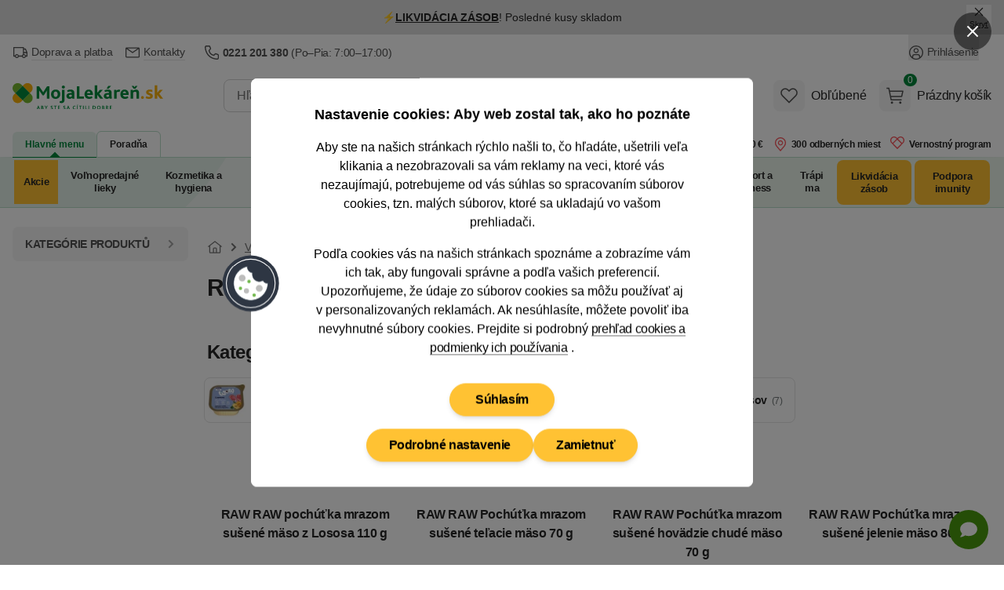

--- FILE ---
content_type: text/html; charset=utf-8
request_url: https://www.mojalekaren.sk/vyrobca/rebel-dog/
body_size: 100302
content:


<!DOCTYPE html>
<html
	lang="sk"
	class=""
>
<head>
	<meta charset="utf-8">
<title>REBEL DOG - MojaLekáreň.sk</title>

	<meta name="viewport" content="width=device-width, initial-scale=1, shrink-to-fit=no">
	<meta name="format-detection" content="telephone=no">
	<meta http-equiv="X-UA-Compatible" content="IE=11,Edge">
	<meta name="author" content="Pears Health Cyber, www.pearshealthcyber.cz">
	<meta name="msapplication-config" content="/browserconfig.xml">
	<meta name="theme-color" content="#01873b">
	<meta name="application-name" content="MojaLekáreň.sk">
	<meta name="apple-mobile-web-app-title" content="https://www.mojalekaren.sk">
	<meta property="og:site_name" content="MojaLekáreň.sk">

		<link rel="dns-prefetch" href="https://www.googletagmanager.com">
		<link rel="dns-prefetch" href="https://www.google.com">
		<link rel="dns-prefetch" href="https://www.google-analytics.com">
		<link rel="dns-prefetch" href="https://www.googleadservices.com">
		<link rel="dns-prefetch" href="https://connect.facebook.net">
		<link rel="dns-prefetch" href="https://www.facebook.com">
		<link rel="dns-prefetch" href="https://googleads.g.doubleclick.net">
		<link rel="dns-prefetch" href="https://stats.g.doubleclick.net">
		<link rel="dns-prefetch" href="https://www.google.cz">
		<link rel="preconnect" href="//www.googletagmanager.com">
		<link rel="preconnect" href="//www.google.com">
		<link rel="preconnect" href="//www.google-analytics.com">
		<link rel="preconnect" href="//www.googleadservices.com">
		<link rel="preconnect" href="//connect.facebook.net">
		<link rel="preconnect" href="//www.facebook.com">
		<link rel="preconnect" href="//googleads.g.doubleclick.net">
		<link rel="preconnect" href="//stats.g.doubleclick.net">
		<link rel="preconnect" href="//www.google.cz">
	<link rel="dns-prefetch" href="https://customize.cz">
	<link rel="dns-prefetch" href="https://mojalekarensk.vshcdn.net">
	<link rel="preconnect" href="//customize.cz">
	<link rel="preconnect" href="https://proxy.mojalekaren.sk">
	<link rel="preconnect" href="//mojalekarensk.vshcdn.net">

		<link rel="stylesheet" href="https://mojalekarensk.vshcdn.net/assets/front/public/lekarna/css/main.3eef2a28b71f631ac8767e8feea58af4
.min.css">
		<link rel="stylesheet" href="https://mojalekarensk.vshcdn.net/assets/front/public/lekarna/css/mq/main.3eef2a28b71f631ac8767e8feea58af4
.mobile.css">
			<link rel="stylesheet" media="screen and (min-width: 768px)" href="https://mojalekarensk.vshcdn.net/assets/front/public/lekarna/css/mq/main.3eef2a28b71f631ac8767e8feea58af4
.desktop.css">

		<link rel="preload" href="https://mojalekarensk.vshcdn.net/assets/front/public/lekarna/css/tippy.3eef2a28b71f631ac8767e8feea58af4
.min.css" as="style" onload="this.rel='stylesheet'">
	<link rel="preload" href="https://mojalekarensk.vshcdn.net/assets/front/public/lekarna/css/prose.3eef2a28b71f631ac8767e8feea58af4
.min.css" as="style" onload="this.rel='stylesheet'">



	<link rel="preload" href="https://mojalekarensk.vshcdn.net/assets/front/images/logo-sk.svg" as="image">
			<link rel="preload" href="/vyrobca/rebel-dog/?reload=filter" as="fetch">
	<link rel="manifest" href="/manifest.sk.json">
	<link rel="canonical" href="https://www.mojalekaren.sk/vyrobca/rebel-dog/">
	<link rel="apple-touch-icon" sizes="180x180" href="https://mojalekarensk.vshcdn.net/assets/front/images/favicons/apple-touch-icon.png">
	<link rel="icon" type="image/png" sizes="32x32" href="https://mojalekarensk.vshcdn.net/assets/front/images/favicons/favicon-32x32.png">
	<link rel="icon" type="image/png" sizes="16x16" href="https://mojalekarensk.vshcdn.net/assets/front/images/favicons/favicon-16x16.png">
	<link rel="mask-icon" href="https://mojalekarensk.vshcdn.net/assets/front/images/favicons/safari-pinned-tab.svg" color="#01873b">


	

<link rel="alternate" hreflang="sk-sk" href="https://www.mojalekaren.sk/vyrobca/rebel-dog/">
<link rel="alternate" hreflang="cs-cz" href="https://www.lekarna.cz/vyrobce/rebel-dog/">
<meta name="keywords" content="">
<meta name="description" content="">
<meta property="og:type" content="website">
	<meta property="og:title" content="REBEL DOG" id="open-graph-title">
	<meta property="og:image" content="https://mojalekarensk.vshcdn.net/upload/wo/w-/wow-kureci-s-karotkou-junior-pastika-150g-2416719-200x200-fit.jpg">

	<meta property="og:url" content="https://www.mojalekaren.sk/vyrobca/rebel-dog/">


<meta name="robots" content="index,follow">

	
	<link rel="next" href="/vyrobca/rebel-dog/?strana=2">


	<script>
		(() => {
			if (window.siteInformation === undefined) {
				window.siteInformation = {};
			}

			window.siteInformation = {
				'categories': "",
				'section': "Store",
			};
		})();
	</script>


	<!-- Google Tag Manager (Optimized for INP) -->
	<script type="text/javascript">
	(function() {
		'use strict';

		const doc = document;
		const win = window;

		win.dataLayer = win.dataLayer || [];

		function getConsents() {
			try {
				const consents = JSON.parse(localStorage.getItem('consents') || '{}');
				return {
					adStorage: consents.marketing === 1 ? 'granted' : 'denied',
					analyticsStorage: consents.tracking === 1 ? 'granted' : 'denied'
				};
			} catch (e) {
				return { adStorage: 'denied', analyticsStorage: 'denied' };
			}
		}

		function gtag() {
			win.dataLayer.push(arguments);
		}

		const initialConsents = getConsents();
		gtag('consent', 'default', {
			'ad_storage': initialConsents.adStorage,
			'ad_user_data': initialConsents.adStorage,
			'ad_personalization': initialConsents.adStorage,
			'analytics_storage': initialConsents.analyticsStorage
		});

		function pushToDataLayer(data) {
			if (win.requestIdleCallback) {
				win.requestIdleCallback(() => {
					win.dataLayer.push(data);
				}, { timeout: 1000 });
			} else {
				setTimeout(() => win.dataLayer.push(data), 0);
			}
		}

		pushToDataLayer({
			'event': 'consent_init',
			'event_id': '1768771322476102_1677110786',
			'_clear': true
		});

		pushToDataLayer({"page":{"type":"Manufacturer","title":"REBEL DOG","path":"/vyrobca/rebel-dog/","section":"Store","entity_id":28885},"page_view_id":"eaf99962-586c-4a63-b48e-6d8784f40ed8","basket_id":null,"currency":"EUR","device_type":"desktop","environment":"production","event":"page_view","event_id":"1768771322475555_813879911","ip_address":{"enc":"IlU//z4EbH1W/Et1","iv":"4gZpCiIY4uKoG3Im","tag":"hT9sKL4+eFFop6MEB8wvKg=="},"language":"sk","platform":"web","referrer":null,"session_id":{"enc":"QLzQTsaeoPND+pasCJb9wMO/U6gFBI5Veqdf8JvI3/0=","iv":"UV2kR850xj7oDlfz","tag":"XoMONWleRXAl3CVQXzr3Hw=="},"site":"Mojalekaren.sk","url":"https://www.mojalekaren.sk/vyrobca/rebel-dog/","user_agent":"Mozilla/5.0 (Macintosh; Intel Mac OS X 10_15_7) AppleWebKit/537.36 (KHTML, like Gecko) Chrome/131.0.0.0 Safari/537.36; ClaudeBot/1.0; +claudebot@anthropic.com)","user":{"type":"Anonymous"},"_clear":true});


		function loadGTM() {
			const script = doc.createElement('script');
			script.async = true;
			script.defer = true;
			script.src = 'https://www.googletagmanager.com/gtm.js?id=GTM-K43GHZ&l=dataLayer';

			script.onload = function() {
				win.dataLayer.push({'gtm.start': new Date().getTime(), event: 'gtm.js'});
			};

			const firstScript = doc.getElementsByTagName('script')[0];
			firstScript.parentNode.insertBefore(script, firstScript);
		}

		if (doc.readyState === 'loading') {
			doc.addEventListener('DOMContentLoaded', loadGTM, { once: true });
		} else {
			if (win.requestIdleCallback) {
				win.requestIdleCallback(loadGTM, { timeout: 2000 });
			} else {
				setTimeout(loadGTM, 100);
			}
		}

		function consentUpdate() {
			const consents = getConsents();
			gtag('consent', 'update', {
				'ad_storage': consents.adStorage,
				'ad_user_data': consents.adStorage,
				'ad_personalization': consents.adStorage,
				'analytics_storage': consents.analyticsStorage,
			});

			if (!win._consentUpdateTimeout) {
				win._consentUpdateTimeout = setTimeout(() => {
					pushToDataLayer({
						'event': 'consent_update',
						'event_id': '1768771322476144_720520371',
						'_clear': true
					});
					win._consentUpdateTimeout = null;
				}, 100);
			}
		}

		win.addEventListener('consentUpdate', consentUpdate, { passive: true });
	})();
	</script>
	<!-- End Google Tag Manager (Optimized for INP) -->

	<script type="text/plain" data-inconsent="tracking"></script>
	<script type="text/plain" data-inconsent="marketing"></script>
<script
	type="text/javascript"
>
	window.addEventListener('implementScriptsByConsent', (event) => {
		if (event.detail?.tracking !== true) {
			return;
		}

		(function(c, l, a, r, i, t, y) {
			c[a] = c[a] || function() { (c[a].q = c[a].q || []).push(arguments) };
			t = l.createElement(r); t.defer = true; t.src = "https://www.clarity.ms/tag/" + i;
			y = l.getElementsByTagName(r)[0]; y.parentNode.insertBefore(t, y);

			t.onload = function() {
				if (typeof clarity !== 'undefined') {
					clarity('start');
				}
			};
		})(window, document, "clarity", "script", "m2oi4o8wkh");
	});
</script>
</head>
<body
	data-locale="sk"
	id="top"
	x-load
	x-data="najaMakeRequest"
	data-page-view-id="eaf99962-586c-4a63-b48e-6d8784f40ed8"
 class="bg-white dark:bg-white">
	<div x-load x-data="gtmDataLayer()" x-bind="resolveEvents"></div>

<!-- Google Tag Manager (noscript) -->
<noscript>
	<iframe src="https://www.googletagmanager.com/ns.html?id=GTM-K43GHZ" height="0" width="0" style="display:none;visibility:hidden"></iframe>
</noscript>
<!-- End Google Tag Manager (noscript) -->
<div id="snippet-mailkitEvents-mailkit"></div>





	<dialog id="customer-data" class="inconsent-cc rounded-lg shadow-lg bg-white max-w-sm w-full">
		<div class="fixed top-0 right-0 z-60 flex items-center justify-start w-12 m-4 transform">
			<a
				class="flex items-center justify-center w-12 h-12 text-white bg-black bg-opacity-50 rounded-full focus:outline-none ajax"
				data-datalayer='&#123;&quot;event&quot;: &quot;click&quot;, &quot;event_id&quot;: &quot;1768771322477092_1333046577&quot;, &quot;click&quot;: &#123;&quot;name&quot;: &quot;Close without cookies&quot;, &quot;type&quot;: &quot;Link&quot;, &quot;area&quot;: &quot;Cookie popup&quot;, &quot;url&quot;: &quot;&quot;, &quot;text&quot;: &quot;Close without cookies&quot;}, &quot;_clear&quot;: true}'
				data-close-popup-without-cookies
				aria-label="Zavrieť popup"
			 href="/log/log/cookie-bar?type=close_">
<svg
	viewBox="0 0 100 100"
	xmlns="http://www.w3.org/2000/svg"
 class="w-4 h-4 fill-current text-white">
<path d="M87.13 5L50 42.12L12.88 5L5 12.87L42.13 50L5 87.12L12.88 95L50 57.87L87.13 95L95 87.12L57.88 50L95 12.87L87.13 5Z"></path>
</svg>
			</a>
		</div>
		<div class="fixed flex flex-col items-center justify-center w-full max-w-2xl max-h-full p-4 transform -translate-x-1/2 -translate-y-1/2 top-1/2 left-1/2 z-70">
			<div class="flex flex-col w-full max-w-4xl min-h-full bg-white rounded-lg">
				<div class="flex flex-col w-full min-h-full bg-white rounded-lg relative">
					<div class="flex-auto w-full h-auto overflow-y-auto scrolling-touch text-center">
						<div
							class="p-4 md:p-8 lg:px-20"
							data-base-content
						>
							<h3 class="mb-4 text-lg font-semibold">
								Nastavenie cookies: Aby web zostal tak, ako ho poznáte
							</h3>
							<p class="text-sm md:text-base mb-4">
								Aby ste na našich stránkach rýchlo našli to, čo hľadáte, ušetrili veľa klikania a nezobrazovali sa vám reklamy na veci, ktoré vás nezaujímajú, potrebujeme od vás súhlas so spracovaním súborov cookies, tzn. malých súborov, ktoré sa ukladajú vo vašom prehliadači.
							</p>
							<p class="text-sm md:text-base mb-6">
								Podľa cookies vás na našich stránkach spoznáme a zobrazíme vám ich tak, aby fungovali správne a podľa vašich preferencií.
								<br>
								Upozorňujeme, že údaje zo súborov cookies sa môžu používať aj v&nbsp;personalizovaných reklamách.
								Ak nesúhlasíte, môžete
								povoliť iba nevyhnutné
								súbory cookies. Prejdite si podrobný
								<a
									href="/pouzivanie-cookies/"
									class="group"
								>
									<span class="tracking-tight border-b border-gray-500 group-hover:border-transparent">prehľad cookies a podmienky ich používania</span>
								</a>.
							</p>
							<div class="sticky bottom-0 bg-white pt-2 sm:justify-center flex flex-col gap-2 sm:flex-row items-center flex-wrap">
								<div class="order-2">
									
									<button
										data-datalayer='&#123;&quot;event&quot;: &quot;click&quot;, &quot;event_id&quot;: &quot;1768771322478027_1330494406&quot;, &quot;click&quot;: &#123;&quot;name&quot;: &quot;Podrobn\u00e9 nastavenie&quot;, &quot;type&quot;: &quot;Link&quot;, &quot;area&quot;: &quot;Cookie popup&quot;, &quot;url&quot;: &quot;&quot;, &quot;text&quot;: &quot;Podrobn\u00e9 nastavenie&quot;}, &quot;_clear&quot;: true}'
										data-show-settings
									 class="btn inconsent-show-popup btn-secondary">
										Podrobné nastavenie
									</button>
								</div>
								<div class="order-3 sm:order-2">
									
									<a
										data-datalayer='&#123;&quot;event&quot;: &quot;click&quot;, &quot;event_id&quot;: &quot;1768771322478177_2114298431&quot;, &quot;click&quot;: &#123;&quot;name&quot;: &quot;Zamietnu\u0165&quot;, &quot;type&quot;: &quot;Link&quot;, &quot;area&quot;: &quot;Cookie popup&quot;, &quot;url&quot;: &quot;&quot;, &quot;text&quot;: &quot;Zamietnu\u0165&quot;}, &quot;_clear&quot;: true}'
										data-close-popup
									 href="/log/log/cookie-bar?type=clickAdvancedRejectAll_" class="btn inconsent-btn inconsent-disallow-all-close ajax btn-secondary">
											Zamietnuť
									</a>
								</div>
								<div class="order-1 w-full mb-4">
									
									<a
										class="btn btn-secondary sm:px-8 lg:mx-0 inconsent-btn inconsent-allow-all-close ajax"
										data-datalayer='&#123;&quot;event&quot;: &quot;click&quot;, &quot;event_id&quot;: &quot;1768771322478352_1748917071&quot;, &quot;click&quot;: &#123;&quot;name&quot;: &quot;S\u00fahlas\u00edm&quot;, &quot;type&quot;: &quot;Link&quot;, &quot;area&quot;: &quot;Cookie popup&quot;, &quot;url&quot;: &quot;&quot;, &quot;text&quot;: &quot;S\u00fahlas\u00edm&quot;}, &quot;_clear&quot;: true}'
										data-close-popup
									 href="/log/log/cookie-bar?type=clickMainAgree_">
											Súhlasím
									</a>
								</div>
								<div id="cookieBarLogDisplayMain"></div>
							</div>
						</div>
						<div
							data-settings
							class="text-left hidden"
						>
							<div class="p-4 md:px-8 border-b">
								<img
									src="https://mojalekarensk.vshcdn.net/assets/front/images/logo-sk.svg"
									alt="MojaLekáreň.sk"
									width="120"
									height="40"
									class="w-28 text-transparent"
									loading="eager"
							>
							</div>
							<div class="p-4 md:px-12" data-expandeble-boxes>
								<h3 class="text-md font-bold mb-2">
									Cookie - Nastavenie
								</h3>
								<p class="mb-4 text-xs">
									Tu máte možnosť prispôsobiť súbory cookie podľa kategórií, v súlade s vlastnými preferenciami.
								</p>
								<div
									class="relative expandable-section"
									data-section="technical"
								>
									<div class="md:flex md:justify-between md:items-center mb-2">
										<h3 class="text-md font-bold">
											Technické – aby naše stránky mohli fungovať
										</h3>
										<span class="text-green-500 font-semibold text-xs">
											Vždy aktívne
										</span>
									</div>
									<p class="text-xs mb-8 h-8 overflow-hidden md:h-auto expandable-text">
										Tieto cookies sú nevyhnutné kvôli správnemu fungovaniu, bezpečnosti, riadnemu zobrazovaniu na počítači alebo na mobile, uchovávanie produktov v košíku, fungujúcemu vyplňovaniu či odosielaniu formulárov a podobne. Technické cookies nie je možné vypnúť, bez nich by naše stránky nefungovali správne.
									</p>
									<span class="py-2 cursor-pointer absolute -bottom-7 right-0 text-sm md:hidden toggle-expand">
										<span class="border-b border-green-500 hover:border-transparent text-green-500 show-more">
											Zobraziť viac
										</span>
										<span class="border-b border-green-500 hover:border-transparent text-green-500 hidden show-less">
											Zobraziť menej
										</span>
									</span>
									<div class="absolute w-full h-4 bottom-0 bg-gradient-to-t from-white md:hidden gradient-overlay"></div>
								</div>
								<div
									class="relative expandable-section"
									data-section="statistics"
								>
									<div>
										<h3 class="text-md font-bold mb-2">
											Štatistické – aby sme vedeli, čo zlepšiť
										</h3>
										<div class="mb-4">
											<button
												class="text-sm mr-2 font-semibold bg-gray-100 hover:bg-green-500 hover:text-white rounded-full shadow-md focus:outline-none py-2 px-7 tracking-inconsent-button-agree disabled:bg-green-500 disabled:text-white disabled:hover:bg-green-500"
												onclick="cookieOptions.stats = 1"
											>
												Súhlasím
											</button>
											<button
												class="text-sm font-semibold bg-gray-100 hover:bg-red-500 hover:text-white rounded-full shadow-md focus:outline-none py-2 px-7 tracking-inconsent-button-disagree disabled:bg-red-500 disabled:hover:bg-red-500 disabled:text-white"
												onclick="cookieOptions.stats = 0"
											>
												Nesúhlasím
											</button>
										</div>
									</div>
									<p class="text-xs mb-8 expandable-text overflow-hidden h-8 md:h-auto">
										Čím viac ľudí má štatistické cookies zapnuté, tým lepšie môžeme naše stránky vyladiť. Napríklad tak, že veľmi navštevované časti stránok presunieme hneď na hlavnú stránku a ušetríme tak hľadanie našim návštevníkom. Vďaka nim sme schopní zistiť odkiaľ k nám ľudia prichádzajú, na čo klikajú, ako dlho u nás zostávajú a pod. Všetky informácie, ktoré súbory cookie zhromažďujú, sú súhrnné a anonymné. Spracovanie štatistických cookies je našim oprávneným záujmom. Proti tomuto spracovaniu tu môžete uplatniť námietku a zastaviť ich spracovanie.
									</p>
									<span class="py-2 cursor-pointer absolute -bottom-7 right-0 text-sm md:hidden toggle-expand">
										<span class="border-b border-green-500 hover:border-transparent text-green-500 show-more">
											Zobraziť viac
										</span>
										<span class="border-b border-green-500 hover:border-transparent text-green-500 hidden show-less"
										>
											Zobraziť menej
										</span>
									</span>
									<div class="absolute w-full h-4 bottom-0 bg-gradient-to-t from-white md:hidden gradient-overlay"></div>
								</div>
								<div
									class="relative expandable-section"
									data-section="marketing"
								>
									<div>
										<h3 class="text-md font-bold mb-2">
											Marketingové – aby sa vám nezobrazovali nezaujímavé reklamy
										</h3>
										<div class="mb-4">
											<button
												class="text-sm mr-2 font-semibold bg-gray-100 hover:bg-green-500 hover:text-white rounded-full shadow-md focus:outline-none py-2 px-7 marketing-inconsent-button-agree disabled:bg-green-500 disabled:text-white disabled:hover:bg-green-500"
												onclick="cookieOptions.marketing = 1"
											>
												Súhlasím
											</button>
											<button
												class="text-sm font-semibold bg-gray-100 hover:bg-red-500 hover:text-white rounded-full shadow-md focus:outline-none py-2 px-7 marketing-inconsent-button-disagree disabled:bg-red-500 disabled:hover:bg-red-500 disabled:text-white"
												onclick="cookieOptions.marketing = 0"
											>
												Nesúhlasím
											</button>
										</div>
									</div>
									<p class="text-xs mb-8 h-8 overflow-hidden md:h-auto expandable-text">
										Marketingové – aby sa vám nezobrazovali nezaujímavé reklamy Vďaka marketingovým cookies tretích strán vám môžeme pripomenúť ponuky, ktoré ste si prezerali na našich stránkach, aj inde na internete: na Facebooku, alebo napríklad na Google. Keď tieto cookies zakážete, reklám bude stále rovnako. Avšak na veci, ktoré vás nezaujímajú. Na dosiahnutie tohto účelu môže dochádzať k profilovaniu. Údaje zo súborov cookies sa môžu používať v personalizovaných reklamách. Tieto cookies spracovávame na základe vášho súhlasu.
									</p>
									<span class="py-2 cursor-pointer absolute -bottom-7 right-0 text-sm md:hidden toggle-expand">
										<span class="border-b border-green-500 hover:border-transparent text-green-500 show-more">
											Zobraziť viac
										</span>
										<span class="border-b border-green-500 hover:border-transparent text-green-500 hidden show-less">
											Zobraziť menej
										</span>
									</span>
									<div class="absolute w-full h-4 bottom-0 bg-gradient-to-t from-white md:hidden gradient-overlay"></div>
								</div>
								<div>
									<p class="text-xs mb-2 h-auto">
										Ak ste súhlasili so súbormi cookie na Heureka.sk, zdieľame informácie o vašej návšteve nášho e-shopu so spoločnosťou Heureka v režime spoločnej správy.
									</p>
									<p class="text-xs mb-2 h-auto">
										<a href="/pouzivanie-cookies/">
											<span class="tracking-tight border-b border-gray-500 group-hover:border-transparent">
												Podrobný prehľad cookies a podmienky ich používania
											</span>
										</a>
									</p>
								</div>
							</div>
							<div class="sticky bottom-0 bg-white flex flex-wrap gap-2 border-t p-4 md:px-12 gap-2">
								<a
									class="text-sm font-semibold bg-green-500 hover:bg-green-600 text-white rounded-full shadow-md focus:outline-none py-2 px-7 inconsent-btn inconsent-allow-all-close ajax"
									data-close-popup
								 href="/log/log/cookie-bar?type=clickAdvancedAgreeAll_">
										Prijať všetko
								</a>
								<a
									onclick="this.href = this.href + '&agreeWith=' + JSON.stringify(cookieOptions);"
									data-close-popup
								 href="/log/log/cookie-bar?type=clickAdvancedSave_" class="text-sm hover:text-white rounded-full shadow-md focus:outline-none py-2 px-7 disabled:opacity-50 disabled:hover:bg-gray-100 disabled:hover:text-gray-800 text-gray-800 inconsent-btn inconsent-save ajax bg-gray-100 hover:bg-green-500">
										Uložiť
								</a>
								<a
									class="text-sm bg-gray-100 hover:bg-red-500 hover:text-white rounded-full shadow-md focus:outline-none py-2 px-7 inconsent-btn inconsent-disallow-all-close ajax"
									data-close-popup
								 href="/log/log/cookie-bar?type=clickAdvancedRejectAll_">
										Zamietnuť
								</a>
							</div>
							<div id="cookieBarLogDisplayAdvanced"></div>
						</div>
<svg
	viewBox="0 0 100 100"
	xmlns="http://www.w3.org/2000/svg"
 class="w-20 h-20 absolute left-0 top-1/2 transform -translate-x-1/2 -translate-y-1/2 hidden md:block">
<g>
	<circle fill="#2E3643" cx="49.571" cy="50.572" r="45"></circle>
	<circle fill="#FFFFFF" cx="49.571" cy="50.571" r="39.545"></circle>
	<circle fill="#2E3643" cx="49.571" cy="50.571" r="38.182"></circle>
	<g>
		<path fill="#FFFFFF" d="M76.844,50.435v0.136c0,15.063-12.21,27.272-27.272,27.272s-27.272-12.21-27.272-27.272 c0-13.206,9.387-24.221,21.854-26.735c-0.45,5.181,3.33,9.768,8.501,10.317c-1.539,5.825,1.936,11.795,7.76,13.333 c2.952,0.781,6.099,0.287,8.672-1.361C70.255,49.278,73.548,51.107,76.844,50.435z"></path>
		<path fill="#33404F" d="M49.571,78.211c-15.24,0-27.64-12.399-27.64-27.64c0-13.111,9.314-24.507,22.148-27.095l0.48-0.097 l-0.042,0.488c-0.429,4.946,3.237,9.396,8.173,9.921l0.426,0.045l-0.108,0.414c-1.486,5.619,1.879,11.399,7.497,12.884 c2.834,0.749,5.916,0.263,8.381-1.315l0.383-0.246l0.159,0.427c0.936,2.517,3.365,4.208,6.047,4.208 c0.433,0,0.867-0.044,1.295-0.131l0.44-0.089v0.586C77.211,65.812,64.812,78.211,49.571,78.211z M43.756,24.295 c-12.249,2.7-21.09,13.673-21.09,26.276c0,14.836,12.069,26.905,26.905,26.905c14.735,0,26.743-11.907,26.903-26.606 c-3.159,0.448-6.288-1.329-7.566-4.206c-2.566,1.507-5.703,1.942-8.589,1.177c-5.877-1.552-9.447-7.495-8.121-13.376 C47.241,33.724,43.573,29.297,43.756,24.295z"></path>
	</g>
	<circle fill="#BDBDBC" cx="35.935" cy="42.39" r="5.455"></circle>
	<circle fill="#BDBDBC" cx="42.753" cy="62.844" r="4.091"></circle>
	<circle fill="#BDBDBC" cx="63.208" cy="58.753" r="5.455"></circle>
	<circle fill="#72B84D" cx="46.844" cy="47.844" r="2.728"></circle>
	<circle fill="#72B84D" cx="55.025" cy="69.663" r="2.727"></circle>
	<circle fill="#72B84D" cx="33.208" cy="58.753" r="2.728"></circle>
</g>
</svg>
					</div>
				</div>
			</div>
		</div>
	</dialog>
<script src="https://mojalekarensk.vshcdn.net/assets/front/js/lekarna/cookies/inconsent5.js" defer></script>
<script>
	let cookieOptions = { stats: null, marketing: null };
	let currentTime = new Date().getTime();
	if (currentTime > parseInt(localStorage.getItem('expirationTime'))) {
		localStorage.removeItem('withoutCookies');
		localStorage.removeItem('expirationTime');
	}

	document.addEventListener('DOMContentLoaded', () => {
		const popup = document.getElementById('customer-data');
		const showPopup =  popup.dataset.show ;
		const openButtons = document.querySelectorAll('[data-open-popup]');
		const closeButtons = document.querySelectorAll('[data-close-popup]');
		const closeSettingsButton = document.querySelector('[data-close-settings]');
		const closeWithoutCookiesButton = document.querySelector('[data-close-popup-without-cookies]');
		const baseContent = document.querySelector('[data-base-content]');
		const settingsContent = document.querySelector('[data-settings]');
		const showSettingsButton = document.querySelector('[data-show-settings]');
		const expandebleBoxes = document.querySelector('[data-expandeble-boxes]');

		const getConsent = () => {
			const consentsLocalStorage = localStorage.getItem('consents');
			const consents = consentsLocalStorage === null ? undefined : JSON.parse(consentsLocalStorage);

			return {
				marketing: consents?.marketing === 1,
				tracking: consents?.tracking === 1,
				system: consents?.system === 1
			};
		};

		window.dispatchEvent(
			new CustomEvent('implementScriptsByConsent', { detail: getConsent() })
		);

		const dispatchEvents = () => {
			window.dispatchEvent(
				new CustomEvent('implementScriptsByConsent', { detail: getConsent() })
			);
			window.dispatchEvent(
				new CustomEvent('consentUpdate', { detail: {} })
			);
		}

		const openModal = () => {
			document.body.classList.add('overflow-hidden');
			document.body.style.paddingRight = this.scrollbarWidth + 'px';
		}

		const closeModal = () => {
			document.body.classList.remove('overflow-hidden');
			document.body.style.removeProperty('padding');
			dispatchEvents();
		}

		const setExpirationTime = () => {
			localStorage.setItem('withoutCookies', 'true');
			let expirationTime = new Date().getTime() + 24 * 60 * 60 * 1000; // 1 day
			localStorage.setItem('expirationTime', expirationTime);
		}

		const createLogImage = (containerId, src) => {
			const container = document.getElementById(containerId);
			if (!container) return;

			container.innerHTML = '';
			const img = document.createElement('img');
			img.src = src;
			img.alt = 'pixel';
			img.loading = 'lazy';
			img.width = 1;
			img.height = 1;
			container.appendChild(img);
		}

		const openSettings = () => {
				settingsContent.style.display = 'block';
				baseContent.style.display = 'none';
			createLogImage('cookieBarLogDisplayAdvanced', "/log/log/cookie-bar?type=displayAdvanced");
		}

		if (showPopup) {
				popup.showModal();

			createLogImage('cookieBarLogDisplayMain', "/log/log/cookie-bar?type=displayMain");
		}

		if (openButtons) {
			openButtons.forEach(button => {
				button.addEventListener('click', () => {
						popup.showModal();
						openModal();
					openSettings();
				});
			});
		}

		closeWithoutCookiesButton?.addEventListener('click', () => {
			popup.close();
			closeModal();
			setExpirationTime();
		});

		closeSettingsButton?.addEventListener('click', () => {
			settingsContent.close();
			closeModal();
		});

		closeButtons.forEach(button => {
			button.addEventListener('click', () => {
					popup.close();
				closeModal();
			});
		});

		showSettingsButton.addEventListener('click', () => {
				settingsContent.style.display = 'block';
				baseContent.style.display = 'none';
			createLogImage('cookieBarLogDisplayAdvanced', "/log/log/cookie-bar?type=displayAdvanced");
		});

		expandebleBoxes.addEventListener('click', (event) => {
			if (event.target.closest('.toggle-expand')) {
				const section = event.target.closest('.expandable-section');
				if (!section) return;

				const text = section.querySelector('.expandable-text');
				const showMore = section.querySelector('.show-more');
				const showLess = section.querySelector('.show-less');
				const gradientOverlay = section.querySelector('.gradient-overlay');

				const isExpanded = text.classList.contains('h-auto');

				if (isExpanded) {
					text.classList.remove('h-auto');
					text.classList.add('h-8', 'pb-2', 'overflow-hidden');
					showMore.classList.remove('hidden');
					showLess.classList.add('hidden');
					gradientOverlay.classList.remove('hidden');
				} else {
					text.classList.add('h-auto');
					text.classList.remove('h-8', 'pb-2', 'overflow-hidden');
					showMore.classList.add('hidden');
					showLess.classList.remove('hidden');
					gradientOverlay.classList.add('hidden');
				}
			}
		});
	});
</script>


	<div
		class="absolute inset-0 hidden 2xl:block h-1"
		x-data="{
			contentPosition: null,
			lateralPosition() {
				this.contentPosition = document.querySelector('.order-4').offsetTop;
			}
		}"
		x-init="lateralPosition"
		x-cloak="hidden"
	>
		<div
			class="container relative"
			:style="'top:' + contentPosition + 'px'"
		>
			<div
				x-load
				x-data="scrollingBanner"
				@resize.window.debounce.500="initScroll()"
				class="mx-[-1rem] transition-all duration-200"
			>
			</div>
		</div>
	</div>
	<div
		class="absolute inset-0 hidden 2xl:block h-1"
		x-data="{
			contentPosition: null,
			lateralPosition() {
				this.contentPosition = document.querySelector('.order-4').offsetTop;
			}
		}"
		x-init="lateralPosition"
		x-cloak="hidden"
	>
		<div
			class="container relative"
			:style="'top:' + contentPosition + 'px'"
		>
		</div>
	</div>

		<div id="fb-root"></div>


<div
		x-data="{ zIndex: 'z-30' }"
		:class="zIndex"
		@z-index-30.window="zIndex = 'z-30'"
		@z-index-50.window="zIndex = 'z-50'"
 class="order-1 w-full print:hidden hover:lg:z-60">

<div
	x-load
	x-data="topbarSlider(
		{
			firstSlideInterval: 6000,
			slides: [
					{
						'id': 1,
						'slideTime': 6
					},
					{
						'id': 2,
						'slideTime': 11
					},
					{
						'id': 3,
						'slideTime': 6
					},
			],
			openedBar: true,
			closeBannersUrl: '/?do=banner-infobarClose&amp;banner-hashes%5B1%5D=8c91611a0fa0439500ba2780added0aea3777cb7&amp;banner-hashes%5B2%5D=a05b480212739e55d90d04b3fa4425f2b5f0beee&amp;banner-hashes%5B3%5D=c6017a0813b6e7db179d9fd95437a56f077e850a',
			closeSlideIds: [1,2,3]
		}
	)"
	x-ref="topbarSlider"
	:class=" ! openedBar ? 'scale-y-0 h-0' : ''"
	class="grid grid-cols-1 grid-rows-1 w-full overflow-hidden transform origin-top transition"
	@resolve-skip-hidden-slide.window="if (window.getComputedStyle($event.detail).display === 'none') { nextSlide(); }"
>
		<div
			:class="[activeSlide === 1 ? '!scale-y-100 !opacity-100' : 'scale-y-0 pointer-events-none select-none']"
			x-init="
				if (activeSlide === 1) {
					$dispatch('resolve-skip-hidden-slide', $el)
				}
				$watch('activeSlide', value => { if (value === 1) { $dispatch('resolve-skip-hidden-slide', $el) } })
			"
			x-bind:inert="activeSlide !== 1"
			x-ref="slide1"
			data-banner-impression='{ "action": "impression", "banners": [{ "id": 21785 }] }'
			x-intersect.once.margin.-30px="$dispatch('send-statistics-217851', { eventData: $el.dataset.bannerImpression, hidePageLoadingOnAfterFetch: true, disablePageLoading: false })"
		 class="w-full h-full shrink-0 transition-all transition duration-300 ease-in-out transform origin-top row-start-1 row-end-1 col-start-1 col-end-1">
			<div
				x-data="{ showBar1: true}"
				x-show="showBar1"
				@set-show-bar-1.window="showBar1 = $event.detail"
				class="h-full"
			>
					<div
						class="global-header offer h-full flex w-full items-center justify-center"
						style="background-color: #dedede"
					>
						<div class="container relative pl-4 pr-9 sm:pl-9 p-3 text-sm text-center">
							<div
								x-data='dataStatistics({
									"url": "/non-static/logger/app-logger/banner-json-tracking/",
									"pageData": {
										"banners": [
											{
												"id": 21785
											}
										]
									},
									"initData": {
										"action": "clickthrought"
									}
								})'
								x-bind="resolveEvents"
								@send-statistics-21785.window="sendStatistics($event)"
								@click="if($event.target.tagName === 'A') sendStatistics()"
							>
								<span class="inline-block md:hidden">⚡<a href="https://www.mojalekaren.sk/vypredaj-sale/?horni-pruh=&amp;idx=ni"><strong>LIKVIDÁCIA ZÁSOB</strong></a>! Posledné kusy skladom</span>
								<span class="hidden md:block">⚡<a href="https://www.mojalekaren.sk/vypredaj-sale/?horni-pruh=&amp;idx=ni"><strong>LIKVIDÁCIA ZÁSOB</strong></a>! Posledné kusy skladom</span>
							</div>

							<button
								type="button"
								class="inline-flex flex-wrap items-center !no-underline w-8 h-8 justify-center absolute right-0 lg:right-4 top-1/2 -translate-y-1/2 group leading-none"
								:tabindex="activeSlide !== 1 ? -1 : 0"
								title="Skryť"
								@click.prevent="handleClose()"
							>
								<svg
	viewBox="0 0 100 100"
	xmlns="http://www.w3.org/2000/svg"
 class="w-3 h-3 fill-current group-hover:opacity-80">
<path d="M87.13 5L50 42.12L12.88 5L5 12.87L42.13 50L5 87.12L12.88 95L50 57.87L87.13 95L95 87.12L57.88 50L95 12.87L87.13 5Z"></path>
</svg>

								<span class="text-xxs underline group-hover:no-underline">Skryť</span>
							</button>
						</div>
					</div>
			</div>
			<div
				x-data='dataStatistics({
					"url": "/non-static/logger/app-logger/banner-json-tracking/",
					"pageData": {
						"banners": [
							{
								"id": 21785
							}
						]
					},
					"initData": {
						"action": "impression"
					}
				})'
				x-bind="resolveEvents"
				@send-statistics-217851.window="sendStatistics($event)"
			></div>
		</div>
		<div
			:class="[activeSlide === 2 ? '!scale-y-100 !opacity-100' : 'scale-y-0 pointer-events-none select-none']"
			x-init="
				if (activeSlide === 2) {
					$dispatch('resolve-skip-hidden-slide', $el)
				}
				$watch('activeSlide', value => { if (value === 2) { $dispatch('resolve-skip-hidden-slide', $el) } })
			"
			x-bind:inert="activeSlide !== 2"
			x-ref="slide2"
			data-banner-impression='{ "action": "impression", "banners": [{ "id": 21793 }] }'
			x-intersect.once.margin.-30px="$dispatch('send-statistics-217932', { eventData: $el.dataset.bannerImpression, hidePageLoadingOnAfterFetch: true, disablePageLoading: false })"
		 class="w-full h-full shrink-0 transition-all transition duration-300 ease-in-out transform origin-top row-start-1 row-end-1 col-start-1 col-end-1 opacity-0 scale-y-0">
			<div
				x-data="{ showBar2: true}"
				x-show="showBar2"
				@set-show-bar-2.window="showBar2 = $event.detail"
				class="h-full"
			>
					<div
						class="global-header offer h-full flex w-full items-center justify-center"
						style="background-color: #dedede"
					>
						<div class="container relative pl-4 pr-9 sm:pl-9 p-3 text-sm text-center">
							<div
								x-data='dataStatistics({
									"url": "/non-static/logger/app-logger/banner-json-tracking/",
									"pageData": {
										"banners": [
											{
												"id": 21793
											}
										]
									},
									"initData": {
										"action": "clickthrought"
									}
								})'
								x-bind="resolveEvents"
								@send-statistics-21793.window="sendStatistics($event)"
								@click="if($event.target.tagName === 'A') sendStatistics()"
							>
								<span class="inline-block md:hidden">👉 Len v našej <a href="https://www.mojalekaren.sk/aplikacia/?horni-pruh=&amp;idx=ni"><strong>aplikácii</strong></a>! S kódom <strong>APPDOPRAVASK</strong> získate <strong>dopravu zadarmo </strong>pri nákupe nad <strong>30 €</strong> 🚚</span>
								<span class="hidden md:block">👉 Len v našej <a href="https://www.mojalekaren.sk/aplikacia/?horni-pruh=&amp;idx=ni"><strong>aplikácii</strong></a>! S kódom <strong>APPDOPRAVASK</strong> získate <strong>dopravu zadarmo </strong>pri nákupe nad <strong>30 €</strong> 🚚</span>
							</div>

							<button
								type="button"
								class="inline-flex flex-wrap items-center !no-underline w-8 h-8 justify-center absolute right-0 lg:right-4 top-1/2 -translate-y-1/2 group leading-none"
								:tabindex="activeSlide !== 2 ? -1 : 0"
								title="Skryť"
								@click.prevent="handleClose()"
							>
								<svg
	viewBox="0 0 100 100"
	xmlns="http://www.w3.org/2000/svg"
 class="w-3 h-3 fill-current group-hover:opacity-80">
<path d="M87.13 5L50 42.12L12.88 5L5 12.87L42.13 50L5 87.12L12.88 95L50 57.87L87.13 95L95 87.12L57.88 50L95 12.87L87.13 5Z"></path>
</svg>

								<span class="text-xxs underline group-hover:no-underline">Skryť</span>
							</button>
						</div>
					</div>
			</div>
			<div
				x-data='dataStatistics({
					"url": "/non-static/logger/app-logger/banner-json-tracking/",
					"pageData": {
						"banners": [
							{
								"id": 21793
							}
						]
					},
					"initData": {
						"action": "impression"
					}
				})'
				x-bind="resolveEvents"
				@send-statistics-217932.window="sendStatistics($event)"
			></div>
		</div>
		<div
			:class="[activeSlide === 3 ? '!scale-y-100 !opacity-100' : 'scale-y-0 pointer-events-none select-none']"
			x-init="
				if (activeSlide === 3) {
					$dispatch('resolve-skip-hidden-slide', $el)
				}
				$watch('activeSlide', value => { if (value === 3) { $dispatch('resolve-skip-hidden-slide', $el) } })
			"
			x-bind:inert="activeSlide !== 3"
			x-ref="slide3"
			data-banner-impression='{ "action": "impression", "banners": [{ "id": 21786 }] }'
			x-intersect.once.margin.-30px="$dispatch('send-statistics-217863', { eventData: $el.dataset.bannerImpression, hidePageLoadingOnAfterFetch: true, disablePageLoading: false })"
		 class="w-full h-full shrink-0 transition-all transition duration-300 ease-in-out transform origin-top row-start-1 row-end-1 col-start-1 col-end-1 opacity-0 scale-y-0">
			<div
				x-data="{ showBar3: true}"
				x-show="showBar3"
				@set-show-bar-3.window="showBar3 = $event.detail"
				class="h-full"
			>
					<div
						class="global-header offer h-full flex w-full items-center justify-center"
						style="background-color: #dedede"
					>
						<div class="container relative pl-4 pr-9 sm:pl-9 p-3 text-sm text-center">
							<div
								x-data='dataStatistics({
									"url": "/non-static/logger/app-logger/banner-json-tracking/",
									"pageData": {
										"banners": [
											{
												"id": 21786
											}
										]
									},
									"initData": {
										"action": "clickthrought"
									}
								})'
								x-bind="resolveEvents"
								@send-statistics-21786.window="sendStatistics($event)"
								@click="if($event.target.tagName === 'A') sendStatistics()"
							>
								<span class="inline-block md:hidden">Podporte <strong><a href="https://www.mojalekaren.sk/vyzivove-doplnky-imunita/akcne-ponuky/?horni-pruh=&amp;idx=ni">IMUNITU A ZDRAVIE</a></strong> celej vašej rodiny! 🌿💪</span>
								<span class="hidden md:block">Podporte <strong><a href="https://www.mojalekaren.sk/vyzivove-doplnky-imunita/akcne-ponuky/?horni-pruh=&amp;idx=ni">IMUNITU A ZDRAVIE</a></strong> celej vašej rodiny! 🌿💪</span>
							</div>

							<button
								type="button"
								class="inline-flex flex-wrap items-center !no-underline w-8 h-8 justify-center absolute right-0 lg:right-4 top-1/2 -translate-y-1/2 group leading-none"
								:tabindex="activeSlide !== 3 ? -1 : 0"
								title="Skryť"
								@click.prevent="handleClose()"
							>
								<svg
	viewBox="0 0 100 100"
	xmlns="http://www.w3.org/2000/svg"
 class="w-3 h-3 fill-current group-hover:opacity-80">
<path d="M87.13 5L50 42.12L12.88 5L5 12.87L42.13 50L5 87.12L12.88 95L50 57.87L87.13 95L95 87.12L57.88 50L95 12.87L87.13 5Z"></path>
</svg>

								<span class="text-xxs underline group-hover:no-underline">Skryť</span>
							</button>
						</div>
					</div>
			</div>
			<div
				x-data='dataStatistics({
					"url": "/non-static/logger/app-logger/banner-json-tracking/",
					"pageData": {
						"banners": [
							{
								"id": 21786
							}
						]
					},
					"initData": {
						"action": "impression"
					}
				})'
				x-bind="resolveEvents"
				@send-statistics-217863.window="sendStatistics($event)"
			></div>
		</div>
</div>
	<div class="w-full bg-white">
		<div class="container flex flex-col w-full lg:flex-row">
<div class="flex-wrap items-center justify-center hidden text-sm text-gray-600 md:pb-0 lg:justify-start sm:flex lg:flex-auto">
	
	
	<a
		href="/doprava-a-platba/"
		class="inline-flex items-center pt-2 mx-2 md:mr-4 md:ml-0 md:pt-3 group"
		data-datalayer='&#123;&quot;event&quot;: &quot;click&quot;, &quot;event_id&quot;: &quot;1768742893371318_349587976&quot;, &quot;click&quot;: &#123;&quot;name&quot;: &quot;Doprava a platba&quot;, &quot;type&quot;: &quot;Link&quot;, &quot;area&quot;: &quot;Header menu&quot;, &quot;url&quot;: &quot;\/doprava-a-platba\/&quot;, &quot;text&quot;: &quot;Doprava a platba&quot;}, &quot;_clear&quot;: true}'
		@click="$dispatch('gtm-click', { gtmData: event.currentTarget.dataset.datalayer });"
		x-data=""
	>
		<img
			src="https://mojalekarensk.vshcdn.net/assets/front/images/icons/truck.svg"
			alt=""
			loading="lazy"
			class="w-5 h-5 mr-1"
	>
		<span class="tracking-tight border-b border-gray-200 group-hover:border-transparent">
			Doprava a platba
		</span>
	</a>


	
	
	<a
		href="/kontakty/"
		class="inline-flex items-center pt-2 mx-2 md:mr-4 md:ml-0 md:pt-3 group"
		data-datalayer='&#123;&quot;event&quot;: &quot;click&quot;, &quot;event_id&quot;: &quot;1768742893371820_1806496374&quot;, &quot;click&quot;: &#123;&quot;name&quot;: &quot;Kontakty&quot;, &quot;type&quot;: &quot;Link&quot;, &quot;area&quot;: &quot;Header menu&quot;, &quot;url&quot;: &quot;\/kontakty\/&quot;, &quot;text&quot;: &quot;Kontakty&quot;}, &quot;_clear&quot;: true}'
		@click="$dispatch('gtm-click', { gtmData: event.currentTarget.dataset.datalayer });"
		x-data=""
	>
		<img
			src="https://mojalekarensk.vshcdn.net/assets/front/images/icons/envelope.svg"
			alt=""
			loading="lazy"
			class="w-5 h-5 mr-1"
	>
		<span class="tracking-tight border-b border-gray-200 group-hover:border-transparent">
			Kontakty
		</span>
	</a>

	<span class="inline-flex pt-2 mx-2 tracking-tight md:pt-3 md:mr-4">
		
		
		<a
			href="tel:+421221201380"
			class="inline-flex items-center mr-1"
			data-datalayer='&#123;&quot;event&quot;: &quot;click&quot;, &quot;event_id&quot;: &quot;1768742893371959_1883222465&quot;, &quot;click&quot;: &#123;&quot;name&quot;: &quot;0221 201 380&quot;, &quot;type&quot;: &quot;Link&quot;, &quot;area&quot;: &quot;Header menu&quot;, &quot;url&quot;: &quot;tel:+421221201380&quot;, &quot;text&quot;: &quot;0221 201 380&quot;}, &quot;_clear&quot;: true}'
			@click="$dispatch('gtm-click', { gtmData: event.currentTarget.dataset.datalayer });"
			x-data=""
		>
			<img
				src="https://mojalekarensk.vshcdn.net/assets/front/images/icons/phone.svg"
				alt=""
				loading="lazy"
				class="w-5 h-5 mr-1"
		>
			<span>
				<span class="font-semibold">
					0221 201 380
				</span>
			</span>
		</a>
		<span>
			(Po–Pia: 7:00–17:00)
		</span>
	</span>
</div>


<div class="shrink-0 text-gray-600 lg:flex md:justify-end relative">
		
		
		<button
			class="flex items-center pt-2 text-sm md:mr-4 group md:pt-3 hidden lg:flex"
			rel="nofollow"
			data-datalayer='&#123;&quot;event&quot;: &quot;click&quot;, &quot;event_id&quot;: &quot;1768771322483345_1828174571&quot;, &quot;click&quot;: &#123;&quot;name&quot;: &quot;User menu login item&quot;, &quot;type&quot;: &quot;Link&quot;, &quot;area&quot;: &quot;Header menu&quot;, &quot;url&quot;: &quot;\/prihlasit-sa\/&quot;, &quot;text&quot;: &quot;Prihl\u00e1senie&quot;}, &quot;_clear&quot;: true}'
			@click="$dispatch('gtm-click', { gtmData: event.currentTarget.dataset.datalayer }); $dispatch('show-modal', { modalId: 'login-form-popup' });"
		>
			<img
				src="https://mojalekarensk.vshcdn.net/assets/front/images/icons/user.svg"
				alt=""
				loading="lazy"
				class="w-5 h-5 mr-1"
		>
			<span class="hidden tracking-tight border-b border-gray-200 md:flex group-hover:border-transparent">
				Prihlásenie
			</span>
		</button>

<div id="snippet-userPanel-appBasketData">		<div
			id="app-basket-data"
			class="hidden"
			data-product-count="0"
			data-total-price="0,00 €"
			data-total-price-without-currency="0,00"
			data-variant-ids="[]"
			data-variant-list="[]"
		></div>
</div>
</div>
		</div>
	</div>
</div>

<div aria-hidden="true" id="watchMe" class="order-3"></div>



<div
		:class="{ 'absolute z-60': openedMobileSearch, 'static': !openedMobileSearch, 'transform-none z-auto': showLuigi }"
		x-load
		x-data="headerInteractions({ 'fixedOnScroll' : 'true', openedMobileSearch: false })"
		x-init="init();"
		x-bind="resolveEvents"
		@opened-mobile-search.window="openedMobileSearch = true"
		@closed-mobile-search.window="openedMobileSearch = false"
		@mouseover.once="makeRequest('/store-api/v1/category/menu-html')"
		@focusin.once="$el.dispatchEvent(new MouseEvent('mouseover', { bubbles: true }))"
 class="top-0 z-50 flex flex-col self-start flex-shrink-0 order-2 w-full pb-2 bg-white justify-self-start md:pb-0 pt-2 md:pt-4 md:mb-4 xl:mb-6 xl:pt-6 sm:static md:static">
	<div class="container flex flex-wrap flex-shrink-0 md:flex-no-wrap items-center">
		<a
			href="/"
			title="MojaLekáreň.sk - aby ste sa cítili dobre - prejsť na hlavnú stránku e-shopu"
		 class="flex items-center w-24 my-5 sm:my-0 sm:mr-4 xl:my-0 md:order-1 2xs:w-36 lg:w-48">
			<img
				src="https://mojalekarensk.vshcdn.net/assets/front/images/logo-sk.svg"
				alt="MojaLekáreň.sk"
				width="300"
				height="75"
				class="w-full text-transparent"
				loading="eager"
				data-test="header-logo"
		>
		</a>
	<div
		x-load
		x-data="searchLoader"
		x-cloak="disabled"
		x-bind="resolveEvents"
		@hide-search-loader.window="loading = false"
		x-show="!showMobileMenu"
		data-test="search-loader"
	 class="grid grid-rows-1 grid-cols-1 w-full min-w-0 md:order-2 order-2 md:flex-auto md:w-auto sm:mt-2 md:mt-0 md:px-4 lg:px-8 xl:px-12 print:hidden place-items-center relative">
<div
 class="row-start-1 col-start-1 grid items-center w-full max-w-160 w-full">
	<div
		x-show=" ! showLuigi"
		class="row-start-1 col-start-1 relative z-50 flex items-stretch w-full relative h-full"
		x-cloak="disabled"
	>
		<input
			type="text"
			class="block w-full min-w-0 pl-4 pr-24 leading-6 tracking-tight placeholder-gray-500 border border-r-0 rounded-lg md:pr-32 min-h-10 focus:outline-none form-input bg-clip-padding"
			:class="loaded ? 'md:border-0' : ''"
			x-ref="fakeSearchInput"
			x-model="fakeValue"
			id="fakeSearchInput"
			placeholder="Hľadajte názov, kategóriu, značku, príznak..."
				@focus="showFakeMobileSearch();"
	>
		<template x-if="showClearInput">
<button
	type="button"
	class="absolute items-center justify-center w-8 h-8 -mt-4 bg-gray-100 rounded-full focus:outline-none hover:bg-gray-200 right-24 top-1/2 flex"
	@click="clearFakeInput"
	aria-label="Vymazať"
	title="Vymazať"
>
<svg
	viewBox="0 0 100 100"
	xmlns="http://www.w3.org/2000/svg"
 class="w-3 h-3">
<path d="M87.13 5L50 42.12L12.88 5L5 12.87L42.13 50L5 87.12L12.88 95L50 57.87L87.13 95L95 87.12L57.88 50L95 12.87L87.13 5Z"></path>
</svg>
</button>
		</template>
<div
	class="absolute bg-white right-24 top-1 w-8 h-8 justify-center items-center z-10"
	:class="loading ? 'flex' : 'hidden'"
	x-cloak="hidden"
>
<svg
	viewBox="0 0 100 100"
	xmlns="http://www.w3.org/2000/svg"
 class="w-6 h-6 animate-spin">
<path d="M5,50.001C5,25.187,25.185,5,49.999,5c24.813,0,44.999,20.187,44.999,45.001C94.998,74.814,74.813,95,49.999,95 C25.185,95,5,74.814,5,50.001 M20,50.001C20,66.543,33.456,80,49.999,80c16.542,0,29.999-13.457,29.999-29.999 C79.998,33.458,66.541,20,49.999,20C33.456,20,20,33.458,20,50.001" fill="#f4f4f4"></path>
<path d="M5,50h15c0.001-16.542,13.457-30,29.999-30c0,0,0,0,0.001,0V5c0,0,0,0-0.001,0C25.185,5,5.001,25.186,5,50z" fill="#d4d4d4"></path>
</svg>
</div>
<button
		type="button"
	name="submit"
	id="frm-searchForm-form-submit"
 class="absolute top-0 right-0 h-full px-4 py-1 leading-6 text-white rounded-r-lg bg-green-500 hover:bg-green-600">
	Hľadať
</button>
	</div>
</div>
		<template x-if="show && loaded">
<div
		x-data="phcAutocomplete({
			addToCartUrl: 'https://www.mojalekaren.sk/nakupny-kosik/?do=productListing-addSingleToBasket-addToBasket&amp;productListing-addSingleToBasket-productSkuId=',
			bearerToken: 'b09e10b602e0c8be1534994248123c6a',
			variant: null,
			testVariant: null,
			testLayout: null,
			addMarginHeightToLuigiDropdownMaxHeight: false,
			searchApi: {
				url: 'https://search.pearshealthcyber.com/log',
				data: {
					projectUid: 'mojalekaren_sk',
					websiteUid: 'cw==',
					sessionUid: 'd19NEkiuLwkwnk3MAo+IE0GAHKolsqfDyrkshoaGRKU=',
					userUid: '',
					userType: 'customer',
					basketUid: '',
					source: 'autocomplete',
					clientData: 'chRLQEzlIA96yB/LQ8TEAzqKX/dwv/6PnPR/l56tFaCAiNP+HhVHRBA6Vl8DZyuxhOoJ+Ty1JBTEkNMtOQ2LXZUTbV3LMb95eSHP8cOFZCb/Tnl8a+1nvmYMFMbcJ6gDKXNI4XV6qW62ftZrI7NvZfc2o1pd3yJ6TVD9igxNLLRA/Ssiy+f8vjDQhMXVNcN0UI02a/85p+XlTzsJe88fN7oL0X82kPSVkh0G8/KQTw==',
					device: 'desktop',
					page: 1,
					order: 'default',
					query: '',
					event: '',
					eventData: {},
					content: {
						brands: [],
						categories: [],
						products: []
					}
				}
			}
		})"
		x-intersect.once="setCookies('reachContentSearchBar', 1)"
		x-init="init()"
		x-bind="resolveEvents"
 class="row-start-1 col-start-1 grid items-center w-full max-w-160">
	<div
		x-show=" ! showLuigi"
		class="row-start-1 col-start-1 relative z-50 flex items-stretch w-full relative h-full"
			:class="showMobileSearch ? 'hidden' : 'flex'"
		x-cloak="disabled"
	>
		<input
			type="text"
			class="block w-full min-w-0 pl-4 pr-24 leading-6 tracking-tight placeholder-gray-500 border border-r-0 rounded-lg md:pr-32 min-h-10 focus:outline-none form-input bg-clip-padding"
			:class="loaded ? 'md:border-0' : ''"
			x-ref="fakeSearchInput"
			x-model="fakeValue"
			id="fakeSearchInput"
			placeholder="Hľadajte názov, kategóriu, značku, príznak..."
				@focus="openMobileSearch();"

	>
		<template x-if="showClearInput">
<button
	type="button"
	class="absolute items-center justify-center w-8 h-8 -mt-4 bg-gray-100 rounded-full focus:outline-none hover:bg-gray-200 right-24 top-1/2 flex"
	@click="clearFakeInput"
	aria-label="Vymazať"
	title="Vymazať"
>
<svg
	viewBox="0 0 100 100"
	xmlns="http://www.w3.org/2000/svg"
 class="w-3 h-3">
<path d="M87.13 5L50 42.12L12.88 5L5 12.87L42.13 50L5 87.12L12.88 95L50 57.87L87.13 95L95 87.12L57.88 50L95 12.87L87.13 5Z"></path>
</svg>
</button>
		</template>
<div
	class="absolute bg-white right-24 top-1 w-8 h-8 justify-center items-center z-10"
	:class="loading ? 'flex' : 'hidden'"
	x-cloak="hidden"
>
<svg
	viewBox="0 0 100 100"
	xmlns="http://www.w3.org/2000/svg"
 class="w-6 h-6 animate-spin">
<path d="M5,50.001C5,25.187,25.185,5,49.999,5c24.813,0,44.999,20.187,44.999,45.001C94.998,74.814,74.813,95,49.999,95 C25.185,95,5,74.814,5,50.001 M20,50.001C20,66.543,33.456,80,49.999,80c16.542,0,29.999-13.457,29.999-29.999 C79.998,33.458,66.541,20,49.999,20C33.456,20,20,33.458,20,50.001" fill="#f4f4f4"></path>
<path d="M5,50h15c0.001-16.542,13.457-30,29.999-30c0,0,0,0,0.001,0V5c0,0,0,0-0.001,0C25.185,5,5.001,25.186,5,50z" fill="#d4d4d4"></path>
</svg>
</div>
<button
		type="submit"
		x-ref="searchButton"
		@click="$refs.searchButton.click()"

	name="submit"
	id="frm-searchForm-form-submit"
 class="absolute top-0 right-0 h-full px-4 py-1 leading-6 text-white rounded-r-lg bg-green-500 hover:bg-green-600">
	Hľadať
</button>
	</div>
		
		<div
			x-cloak="hidden"
			:class="showMobileSearch ? 'block' : 'hidden'"
			x-ref="luigiDropdownContainer"
		 class="w-full fixed top-0 left-0 h-screen z-60 bg-white md:static md:h-auto row-start-1 col-start-1 md:!block px-2 pt-2 md:px-0 md:pt-0 luigi-dropdown-container-height rounded-lg md:bg-transparent">
			<div class="flex items-center relative">
				<form action="/nasepkavac/" method="post" class="relative z-50 flex items-stretch w-full" data-ajax-spinner-enabled="true" data-ajax-spinner-append=".dropdown--search .searching-for-items span" id="frm-searchForm-form" x-on:submit="submitLastSearchedValues();">
					<label
						id="luigis-label"
						class="block w-full"
					>
							<input
								type="text"
								name="search"
								autocomplete="off"
								placeholder="Hľadajte názov, kategóriu, značku, príznak..."
								x-bind="resolveInputInteractions"
								x-ref="luigiInput"
								x-model="inputValue"
								x-on:change.debounce.trim.1000ms="$refs.productList !== undefined && $dispatch('gtm-select-search', { gtmData: $refs.productList.dataset.datalayer });"
								data-test="search-input"
						 class="block w-full min-w-0 pl-4 pr-24 leading-6 tracking-tight placeholder-gray-500 border border-r-0 rounded-lg md:pr-32 min-h-10 lg:!py-1 bg-clip-padding focus:outline-none focus:ring-1 focus:ring-green-500">

					</label>
<div
	class="absolute bg-white right-24 top-1 w-8 h-8 justify-center items-center z-10"
	:class="loading ? 'flex' : 'hidden'"
	x-cloak="hidden"
>
<svg
	viewBox="0 0 100 100"
	xmlns="http://www.w3.org/2000/svg"
 class="w-6 h-6 animate-spin">
<path d="M5,50.001C5,25.187,25.185,5,49.999,5c24.813,0,44.999,20.187,44.999,45.001C94.998,74.814,74.813,95,49.999,95 C25.185,95,5,74.814,5,50.001 M20,50.001C20,66.543,33.456,80,49.999,80c16.542,0,29.999-13.457,29.999-29.999 C79.998,33.458,66.541,20,49.999,20C33.456,20,20,33.458,20,50.001" fill="#f4f4f4"></path>
<path d="M5,50h15c0.001-16.542,13.457-30,29.999-30c0,0,0,0,0.001,0V5c0,0,0,0-0.001,0C25.185,5,5.001,25.186,5,50z" fill="#d4d4d4"></path>
</svg>
</div>
<button
		type="submit"
		x-ref="searchButton"
		@click="$refs.searchButton.click()"

	name="submit"
	id="frm-searchForm-form-submit"
 class="absolute top-0 right-0 h-full px-4 py-1 leading-6 text-white rounded-r-lg bg-green-500 hover:bg-green-600">
	Hľadať
</button>
					<template x-if="inputValue.length > 0">
<button
	type="button"
	class="absolute items-center justify-center w-8 h-8 -mt-4 bg-gray-100 rounded-full focus:outline-none hover:bg-gray-200 right-24 top-1/2 flex"
	@click="clearInput"
	aria-label="Vymazať"
	title="Vymazať"
>
<svg
	viewBox="0 0 100 100"
	xmlns="http://www.w3.org/2000/svg"
 class="w-3 h-3">
<path d="M87.13 5L50 42.12L12.88 5L5 12.87L42.13 50L5 87.12L12.88 95L50 57.87L87.13 95L95 87.12L57.88 50L95 12.87L87.13 5Z"></path>
</svg>
</button>
					</template>
				<input type="hidden" name="_do" value="searchForm-form-submit"></form>

			</div>
<div
	class="w-full max-h-0"
	x-ref="luigiDropdownWrapper"
>
	<div
	>
		<div
			x-show="openLuigi"
			x-cloak="hidden"
			x-ref="luigiDropdown"
		 class="h-full md:h-auto absolute z-40 flex flex-col items-stretch w-full pt-2 transform -translate-x-1/2 md:-translate-x-[46.5%] lg:-translate-x-1/2 bg-white shadow-lg sm:w-screen sm:pt-4 lg:pt-0  left-1/2 min-h-32 lg:max-w-3xl xl:max-w-5xl sm:rounded-md md:top-[calc(100%+1rem)] md:!max-h-none">
			<div
				class="absolute top-0 bottom-0 left-0 z-0 flex items-center justify-center w-full pb-12"
				aria-label="hidden"
			>
<svg
	viewBox="0 0 100 100"
	xmlns="http://www.w3.org/2000/svg"
 class="w-6 h-6 text-gray-300 animate-spin">
<path d="M5,50.001C5,25.187,25.185,5,49.999,5c24.813,0,44.999,20.187,44.999,45.001C94.998,74.814,74.813,95,49.999,95 C25.185,95,5,74.814,5,50.001 M20,50.001C20,66.543,33.456,80,49.999,80c16.542,0,29.999-13.457,29.999-29.999 C79.998,33.458,66.541,20,49.999,20C33.456,20,20,33.458,20,50.001" fill="#f4f4f4"></path>
<path d="M5,50h15c0.001-16.542,13.457-30,29.999-30c0,0,0,0,0.001,0V5c0,0,0,0-0.001,0C25.185,5,5.001,25.186,5,50z" fill="#d4d4d4"></path>
</svg>
			</div>
			<template x-if="inputValue.length === 0">
				<div class="z-10 flex flex-col items-stretch w-full mx-auto overflow-hidden sm:px-2 xl:max-w-screen-xl">
					<div class="flex w-full max-h-none overflow-hidden bg-white items-stretch overflow-y-auto overscroll-behavior-contain">
						<div class="flex flex-col w-full">
							<template x-if="lastSearchedValues.length > 0">
								<div>
									<div class="font-bold uppercase pl-2 mb-2 xl:mt-2 xs:flex items-center">
										Naposledy ste hľadali
									</div>
									<div class="flex flex-wrap space-between mx-1 text-xs mb-6">
										<template x-for="item in lastSearchedValues">
											<span class="bg-gray-100 inline-flex m-1 rounded items-center overflow-hidden [&:has(a:hover)]:bg-gray-200">
												<a
													:href="/vyhladavanie/ + '?query=' + getCleanLink(decodeURI(item)) + '&njh=true&idx=ni'"
													x-text="decodeURI(item)"
													class="pl-4 pr-1 flex h-full items-center"
												></a>
												<button
													class="p-4 group hover:bg-gray-200"
													@click="removeLastSearchedItem(item)"
												>
<svg
	viewBox="0 0 100 100"
	xmlns="http://www.w3.org/2000/svg"
 class="w-2 h-2 text-gray-500 group-hover:text-gray-800 fill-current">
<path d="M87.13 5L50 42.12L12.88 5L5 12.87L42.13 50L5 87.12L12.88 95L50 57.87L87.13 95L95 87.12L57.88 50L95 12.87L87.13 5Z"></path>
</svg>
												</button>
											</span>
										</template>
										<button
											@click="removeLastSearchedValues"
											class="font-normal text-sm inline-flex items-center xs:ml-4 opacity-75 hover:opacity-100"
										>
<svg
	viewBox="0 0 100 100"
	xmlns="http://www.w3.org/2000/svg"
 class="w-4 h-4 mr-1">
<path d="m12.5 20v7.5h7.5v62.5a5 5 0 0 0 5 5h50a5 5 0 0 0 5-5v-62.5h7.5v-7.5zm15 67.5v-60h45v60zm7.5-82.5h30v7.5h-30z"></path>
<path d="m37.5 40h7.5v35h-7.5zm17.5 0h7.5v35h-7.5z"></path>
</svg>
											Vymazať históriu
										</button>
									</div>
								</div>
							</template>
<div class="mb-6">
	<div class="font-bold uppercase pl-2 mb-2 lg:mt-2">
		Najviac hľadané
	</div>
	<div class="flex flex-wrap space-between mx-1 text-xs">
			<a
				href="/vyhladavanie/?query=chr%C3%ADpka+a+prechladnutie&amp;nh=true&amp;idx=ni"
				class="bg-gray-100 inline-flex py-3 px-4 m-1 rounded hover:bg-gray-200"
			>
				chrípka a prechladnutie
			</a>
			<a
				href="/vyhladavanie/?query=boles%C5%A5&amp;nh=true&amp;idx=ni"
				class="bg-gray-100 inline-flex py-3 px-4 m-1 rounded hover:bg-gray-200"
			>
				bolesť
			</a>
			<a
				href="/vyhladavanie/?query=imunita&amp;nh=true&amp;idx=ni"
				class="bg-gray-100 inline-flex py-3 px-4 m-1 rounded hover:bg-gray-200"
			>
				imunita
			</a>
			<a
				href="/vyhladavanie/?query=curaprox&amp;nh=true&amp;idx=ni"
				class="bg-gray-100 inline-flex py-3 px-4 m-1 rounded hover:bg-gray-200"
			>
				curaprox
			</a>
			<a
				href="/vyhladavanie/?query=probiotika&amp;nh=true&amp;idx=ni"
				class="bg-gray-100 inline-flex py-3 px-4 m-1 rounded hover:bg-gray-200"
			>
				probiotika
			</a>
			<a
				href="/vyhladavanie/?query=antiparazitika&amp;nh=true&amp;idx=ni"
				class="bg-gray-100 inline-flex py-3 px-4 m-1 rounded hover:bg-gray-200"
			>
				antiparazitika
			</a>
			<a
				href="/vyhladavanie/?query=ke%C5%A1u&amp;nh=true&amp;idx=ni"
				class="bg-gray-100 inline-flex py-3 px-4 m-1 rounded hover:bg-gray-200"
			>
				kešu
			</a>
			<a
				href="/vyhladavanie/?query=dojcenske+mlieko&amp;nh=true&amp;idx=ni"
				class="bg-gray-100 inline-flex py-3 px-4 m-1 rounded hover:bg-gray-200"
			>
				dojčenské mlieko
			</a>
			<a
				href="/vyhladavanie/?query=vitamin+D&amp;nh=true&amp;idx=ni"
				class="bg-gray-100 inline-flex py-3 px-4 m-1 rounded hover:bg-gray-200"
			>
				vitamin D
			</a>
			<a
				href="/vyhladavanie/?query=klby&amp;nh=true&amp;idx=ni"
				class="bg-gray-100 inline-flex py-3 px-4 m-1 rounded hover:bg-gray-200"
			>
				kľby
			</a>
	</div>
</div>
						</div>
					</div>
				</div>
			</template>
			<div x-show="inputValue.length > 2 && noData">
				<div class="z-10 flex flex-col items-stretch w-full mx-auto overflow-hidden sm:px-2 xl:max-w-screen-xl bg-white relative">
					<div class="flex w-full max-h-none overflow-hidden bg-white items-stretch overflow-y-auto overscroll-behavior-contain">
						<div class="flex flex-col w-full">
							<div class="w-full items-center py-4 flex justify-center bg-white relative">
<svg
	viewBox="0 0 100 100"
	xmlns="http://www.w3.org/2000/svg"
 class="w-6 h-6 mr-2 opacity-50">
<path d="M50 5C25.141 5 5 25.141 5 50s20.141 45 45 45 45-20.141 45-45S74.859 5 50 5zm0 81.29c-20.014 0-36.29-16.276-36.29-36.29S29.986 13.71 50 13.71 86.29 29.986 86.29 50 70.014 86.29 50 86.29zM35.484 47.097a5.8 5.8 0 005.806-5.807 5.8 5.8 0 00-5.806-5.806 5.8 5.8 0 00-5.807 5.806 5.8 5.8 0 005.807 5.807zm29.032-11.613a5.8 5.8 0 00-5.806 5.806 5.8 5.8 0 005.806 5.807 5.8 5.8 0 005.807-5.807 5.8 5.8 0 00-5.807-5.806zM50 58.71a24.467 24.467 0 00-18.835 8.818 4.35 4.35 0 00.563 6.133c1.85 1.524 4.59 1.289 6.133-.562A15.786 15.786 0 0150 67.4c4.7 0 9.127 2.069 12.14 5.698 1.469 1.76 4.19 2.16 6.132.562 1.851-1.542 2.087-4.282.563-6.133A24.467 24.467 0 0050 58.71z"></path>
</svg>
								Bohužiaľ, nič sme nenašli :(
							</div>
<div class="mb-6">
	<div class="font-bold uppercase pl-2 mb-2 lg:mt-2">
		Najviac hľadané
	</div>
	<div class="flex flex-wrap space-between mx-1 text-xs">
			<a
				href="/vyhladavanie/?query=chr%C3%ADpka+a+prechladnutie&amp;nh=true&amp;idx=ni"
				class="bg-gray-100 inline-flex py-3 px-4 m-1 rounded hover:bg-gray-200"
			>
				chrípka a prechladnutie
			</a>
			<a
				href="/vyhladavanie/?query=boles%C5%A5&amp;nh=true&amp;idx=ni"
				class="bg-gray-100 inline-flex py-3 px-4 m-1 rounded hover:bg-gray-200"
			>
				bolesť
			</a>
			<a
				href="/vyhladavanie/?query=imunita&amp;nh=true&amp;idx=ni"
				class="bg-gray-100 inline-flex py-3 px-4 m-1 rounded hover:bg-gray-200"
			>
				imunita
			</a>
			<a
				href="/vyhladavanie/?query=curaprox&amp;nh=true&amp;idx=ni"
				class="bg-gray-100 inline-flex py-3 px-4 m-1 rounded hover:bg-gray-200"
			>
				curaprox
			</a>
			<a
				href="/vyhladavanie/?query=probiotika&amp;nh=true&amp;idx=ni"
				class="bg-gray-100 inline-flex py-3 px-4 m-1 rounded hover:bg-gray-200"
			>
				probiotika
			</a>
			<a
				href="/vyhladavanie/?query=antiparazitika&amp;nh=true&amp;idx=ni"
				class="bg-gray-100 inline-flex py-3 px-4 m-1 rounded hover:bg-gray-200"
			>
				antiparazitika
			</a>
			<a
				href="/vyhladavanie/?query=ke%C5%A1u&amp;nh=true&amp;idx=ni"
				class="bg-gray-100 inline-flex py-3 px-4 m-1 rounded hover:bg-gray-200"
			>
				kešu
			</a>
			<a
				href="/vyhladavanie/?query=dojcenske+mlieko&amp;nh=true&amp;idx=ni"
				class="bg-gray-100 inline-flex py-3 px-4 m-1 rounded hover:bg-gray-200"
			>
				dojčenské mlieko
			</a>
			<a
				href="/vyhladavanie/?query=vitamin+D&amp;nh=true&amp;idx=ni"
				class="bg-gray-100 inline-flex py-3 px-4 m-1 rounded hover:bg-gray-200"
			>
				vitamin D
			</a>
			<a
				href="/vyhladavanie/?query=klby&amp;nh=true&amp;idx=ni"
				class="bg-gray-100 inline-flex py-3 px-4 m-1 rounded hover:bg-gray-200"
			>
				kľby
			</a>
	</div>
</div>
						</div>
					</div>
				</div>
			</div>
			<template x-if="searchedItems && inputValue.length > 0 && ! noData">
				<div class="z-10 flex flex-col items-stretch w-full mx-auto overflow-hidden xl:max-w-screen-xl lg:pt-3 md:rounded-b-md">
					<div
						x-ref="scrollContainer"
						class="flex w-full max-h-none overflow-hidden bg-white items-stretch overflow-y-auto overscroll-behavior-contain"
					>
						<template x-if="searchedData.product.length || searchedData.category.length || searchedData.article.length">
							<div class="flex flex-col w-full">
								<div
									x-show="inputValue.length > 0"
								 class="hidden text-xs text-gray-400 pl-2 pb-1 lg:text-sm tracking-tight md:pl-4 lg:mt-3 xl:pl-2 xl:pb-3">
									Pre hľadanie
									<span x-show="inputValue.length < 15" class="hidden xl:inline-block">
										"<span
											x-text="inputValue"
											class="font-bold text-gray-700"
										></span>"
									</span>
									stlačte Enter
								</div>
								<div
									x-ref="resultsList"
								 class="flex flex-col items-start xl:my-0 md:w-full">
									<div  class="relative w-full md:flex md:flex-col md:flex-grow md:mb-2">
										<div
											x-ref="phraseList"
											@scroll="checkIsAtEnd"
										 class="flex items-center gap-2 lg:max-h-full lg:flex-wrap lg:overflow-hidden overflow-y-hidden overflow-x-auto scrolling-touch max-h-10 mb-2 pb-2 px-4">
											<span
												class="pointer-events-none inline-flex w-10 h-[40px] bg-gradient-to-l from-white top-0 right-0 absolute lg:hidden"
												x-show="!isAtEnd"
											></span>
												<div
													x-show="searchedQuery"
													x-cloak="hidden"
												>
													<span
													 class="flex">
														<svg
	viewBox="0 0 100 100"
	xmlns="http://www.w3.org/2000/svg"
 class="w-4 h-4 fill-current text-gray-500">
<path d="M93.776 82.809L76.249 65.282a4.216 4.216 0 00-2.988-1.23h-2.866A36.386 36.386 0 0078.13 41.55c0-20.199-16.366-36.565-36.565-36.565C21.366 4.985 5 21.35 5 41.55c0 20.199 16.366 36.565 36.565 36.565 8.491 0 16.296-2.883 22.502-7.735v2.865c0 1.126.44 2.198 1.23 2.989l17.527 17.527c1.653 1.652 4.325 1.652 5.96 0l4.974-4.975a4.239 4.239 0 00.018-5.977zM41.566 64.05c-12.43 0-22.502-10.055-22.502-22.501 0-12.429 10.055-22.502 22.501-22.502 12.429 0 22.502 10.056 22.502 22.502 0 12.428-10.056 22.501-22.502 22.501z"></path>
</svg>

													</span>
												</div>
											<template
												x-for="(query, index) in searchedData.query"
												:key="index"
											>
												<a
													data-result=""
													:href="query.url"
													x-on:mouseover="selectedIndex = index"
													x-on:mouseout="selectedIndex = -1"
													class="shrink-0 lg:shrink text-sm rounded-lg inline-flex items-center bg-gray-100 px-3 md:m-0 py-2 md:px-4 max-w-60 sm:max-w-72 overflow-hidden"
													:class="selectedIndex === index ? '!bg-gray-200 text-gray-800' : 'text-gray-600'"
												>
													<span
														x-html="query.title_highlighted"
														class="w-full truncate"
													></span>
												</a>
											</template>
										</div>
											<div class="font-semibold mb-1 mt-4 xl:mt-2 relative text-sm mx-4 md:text-base">
												<span class="bg-white relative z-1 pr-8">
													Kategórie
												</span>
												<span
													class="w-full h-[1px] bg-gray-200 block absolute left-0 top-1/2 -translate-y-1/2"
												></span>
											</div>
											<div class="flex flex-wrap gap-x-2 text-sm mx-4 gap-y-1">
												<template
													x-for="(category, index) in searchedData.category.slice(0, limitCategories)"
													:key="index"
												>
													<div class="flex flex-wrap space-between">
														<a
															:href="category.url"
															class="bg-gray-100 hover:bg-gray-200 text-[#363A41] hover:text-gray-800 rounded-lg block p-2 w-full flex items-center"
															:data-index="index + 1"
															:data-name="category.title"
															:data-id="category.customUid"
															:data-type="category.type"

															x-on:mouseover="selectedCategoryIndex = index"
															x-on:mouseout="selectedCategoryIndex = -1"
															:class="selectedCategoryIndex === index ? '!bg-gray-200 text-gray-800' : 'text-gray-600'"

															@click.stop="selectItem($event); $dispatch('gtm-select-search', { gtmData: $refs.productList.dataset.datalayer });"
															@auxclick="selectItem($event, $event.button === 1);"
														>
															<span>
																<svg
	viewBox="0 0 100 100"
	xmlns="http://www.w3.org/2000/svg"
 class="w-5 h-5 mr-1">
<path d="M95 79.1113C95 81.4687 94.0516 83.7294 92.3641 85.3966C90.6761 87.0633 88.3867 87.9999 86 87.9999H14C11.613 87.9999 9.32386 87.0633 7.63604 85.3966C5.94821 83.7294 5 81.4687 5 79.1113V16.8889C5 14.5314 5.94821 12.2705 7.63604 10.6035C9.32386 8.93651 11.613 8 14 8H36.5L45.5 21.3333H86C88.3867 21.3333 90.6761 22.2698 92.3641 23.9368C94.0516 25.6038 95 27.8647 95 30.2222V79.1113Z" fill="#FDC55A"></path>
</svg>

															</span>
															<span x-html="category.title" class="pointer-events-none"></span>
														</a>
													</div>
												</template>
											</div>
										<div class="mb-2 mt-4 xl:mt-2 relative text-sm mx-4 md:text-base font-semibold">
											<span
												class="bg-white relative z-1 pr-8"
											>
												Produkty
											</span>
											<span
												class="w-full h-[1px] bg-gray-200 block absolute left-0 top-1/2 -translate-y-1/2"
											></span>
										</div>
										<div
											x-ref="productList"
											x-on:mouseenter="hoveredSearchedItems = true;"
											x-on:mouseleave="hoveredSearchedItems = false;"
											:data-datalayer='`{"event": "search", "search": { "query": "${ inputValue }", "type": "suggest", "results": { "products": ${ searchedData.product.length }, "categories": ${ searchedData.category.length }, "brands": ${ searchedData.brand.length }, "articles": ${ searchedData.article.length } } }}`'
											data-test="search-results"
										>
											<template
												x-ref="searchDatalayer"
												x-for="(product, index) in searchedData.product"
												:key="index"
											>
												<div
													data-result=""
													class="flex flex-wrap space-between"
													:class="[product.customData.salable ? '' : 'opacity-50']"
												>
													<a
														:href="product.url"
														:data-index="index + 1"
														:data-name="product.title"
														:data-id="product.customData.main_sku_id"
														:data-type="product.type"
														@click.stop="selectItem($event); $dispatch('gtm-select-search', { gtmData: $refs.productList.dataset.datalayer });"
														@auxclick="selectItem($event, $event.button === 1);"
														x-on:mouseover="selectedIndex = resultsLinks.length + index"
														x-on:mouseout="selectedIndex = -1"
														:class="selectedIndex === resultsLinks.length + index ? 'bg-gray-100 text-gray-800' : 'text-gray-600'"
													 class="block w-full p-2 px-4">
														<div class="flex w-full flex-nowrap items-center">
															<template x-if="product.customData.primary_image">
																<div class="relative w-12 h-12 mr-2 flex-shrink-0 md:w-14 md:h-14">
																	<img
																		:src="product.customData.primary_image"
																		:alt="product.title"
																		class="w-full h-full m-auto inset-0 absolute object-contain rounded-lg"
																>
																</div>
															</template>
															<template x-if="!product.customData.primary_image">
																<div class="relative w-12 h-12 mr-2 flex-shrink-0 md:w-14 md:h-14 xl:w-16 xl:h-16">
																	<img
																		src="https://mojalekarensk.vshcdn.net/assets/front/images/placeholders/placeholder-100x100.png"
																		alt=""
																>
																</div>
															</template>
															<div class="min-w-0 tracking-tight flex-1">
																<div class="line-clamp-1">
																	<span
																		x-html="product.title"
																		class="text-xs font-bold md:text-sm lg:text-base"
																	></span>
																</div>
															</div>
															<template x-if="product.customData.salable">
																<div
																	class="flex-col tracking-tight font-bold items-end justify-center ml-2 xl:text-lg shrink-0"
																	:class="[product.customData.buyable_with_prescription_only ? 'mr-16': '']"
																>
																	<template x-if="(product.customData.regular_price && product.customData.sale_price) && isSalePriceLower(product.customData)">
																		<div class="line-through text-xs text-gray-500 font-normal xl:text-sm text-right">
																			<span x-text="product.customData.regular_price"></span>
																		</div>
																	</template>
																	<template x-if="product.customData.sale_price">
																		<div class="text-right">
																			<span x-text="product.customData.sale_price"></span>
																		</div>
																	</template>
																</div>
															</template>
															<div class="shrink-0">
																<template x-if="product.customData.salable && !product.customData.buyable_with_prescription_only">
																	<button
																		type="button"
																		:data-index="index + 1"
																		:data-name="product.title"
																		:data-sku="product.customData.main_sku_id"
																		class="bg-green-500 hover:bg-green-600 h-8 px-4 rounded-full flex items-center justify-center shadow lg:h-10 ml-2"
																		@click.stop="addToBasket($event)"
																	>
																		<img
																			src="https://mojalekarensk.vshcdn.net/assets/front/images/luigiBuy.svg"
																			alt=""
																			class="w-5 h-5 lg:w-6 lg:h-6 pointer-events-none"
																			width=""
																			height=""
																	>
																	</button>
																</template>
															</div>
														</div>
													</a>
												</div>
											</template>
										</div>
									</div>
									<div class="md:flex md:flex-col text-sm xl:text-base md:flex-shrink-0 bg-gray-100 mt-2 md:mt-0 pb-2 self-start w-full xl:p-2 md:self-stretch px-4 xl:px-4 md:!pb-4">
										<div class="mb-1 relative text-sm md:text-base font-semibold mt-2 md:mt-0">
											<span
												class="bg-gray-100 relative z-1 pr-8"
											>
												Značky
											</span>
											<span
												class="w-full h-[1px] bg-gray-200 block absolute left-0 top-1/2 -translate-y-1/2"
											></span>
										</div>
										<div
										 class="flex flex-wrap w-full gap-2 text-sm">
											<template
												x-for="(brand, index) in searchedData.brand.slice(0, limitBrands)"
												:key="index"
											>
												<div class="flex flex-wrap space-between">
													<a
														:href="brand.url"
														:data-index="index + 1"
														:data-name="brand.title"
														:data-id="brand.customUid"
														:data-type="brand.type"
														@click.stop="selectItem($event); $dispatch('gtm-select-search', { gtmData: $refs.productList.dataset.datalayer });"
														@auxclick="selectItem($event, $event.button === 1);"
														data-result=""
														x-on:mouseover="selectedIndex = maxIndexes.links + maxIndexes.divs + maxIndexes.category + index"
														x-on:mouseout="selectedIndex = -1"
														:class="selectedIndex === maxIndexes.links + maxIndexes.divs + maxIndexes.category + index ? '!bg-gray-200 text-gray-800' : 'text-gray-600'"
													 class="text-gray-600 hover:text-gray-800 rounded-lg block px-2 py-1 w-full bg-white flex items-center h-9 overflow-hidden transition hover:shadow">
															<template x-if="brand.customData?.brand_image">
																<span class="inline-flex items-center gap-2">
																	<img :src="brand.customData?.brand_image" :alt="brand.title" class="h-8">
																	<span x-html="brand.title"></span>
																</span>
															</template>
															<template x-if=" ! brand.customData?.brand_image">
																<span x-html="brand.title"></span>
															</template>


													</a>
												</div>
											</template>
										</div>
										<template x-if="searchedData.article.length > 0">
											<div class="mb-1 mt-4 xl:mt-3 relative text-sm md:text-base font-semibold">
												<span
													class="bg-gray-100 relative z-1 pr-8"
												>
													Články
												</span>
												<span
													class="w-full h-[1px] bg-gray-200 block absolute left-0 top-1/2 -translate-y-1/2"
												></span>
											</div>
										</template>
										<div
										 class="flex flex-wrap gap-x-2 text-sm flex-col gap-y-2">
											<template
												x-for="(article, index) in searchedData.article.slice(0, limitArticles)"
												:key="index"
											>
												<div class="flex flex-wrap space-between">
													<a
														:href="article.url"
														class="hover:bg-white text-gray-600 hover:text-gray-800 rounded-lg block px-2 py-1 w-full flex items-center"
														:data-index="index + 1"
														:data-name="article.title"
														:data-id="article.customUid"
														:data-type="article.type"
														@click.stop="selectItem($event); $dispatch('gtm-select-search', { gtmData: $refs.productList.dataset.datalayer });"
														@auxclick="selectItem($event, $event.button === 1);"
														data-result=""
														x-on:mouseover="selectedIndex = maxIndexes.links + maxIndexes.divs + maxIndexes.category + maxIndexes.brand + index"
														x-on:mouseout="selectedIndex = -1"
														:class="selectedIndex === maxIndexes.links + maxIndexes.divs + maxIndexes.category + maxIndexes.brand + index ? '!bg-gray-200 text-gray-800' : 'text-gray-600'"
													>
														<span>
															<svg
	viewBox="0 0 100 100"
	xmlns="http://www.w3.org/2000/svg"
 class="w-5 h-5 mr-1">
<path d="M55.1655 15.417H25.1655C23.1764 15.417 21.2687 16.2016 19.8622 17.5982C18.4557 18.9948 17.6655 20.8889 17.6655 22.864V82.4402C17.6655 84.4154 18.4557 86.3093 19.8622 87.706C21.2687 89.1027 23.1764 89.8874 25.1655 89.8874H70.1655C72.1545 89.8874 74.0621 89.1027 75.4687 87.706C76.8752 86.3093 77.6655 84.4154 77.6655 82.4402V37.7581L55.1655 15.417Z" fill="#4E8EF5" stroke="#4E8EF5" stroke-width="1.5" stroke-linecap="round" stroke-linejoin="round"></path>
<path fill-rule="evenodd" clip-rule="evenodd" d="M56.0008 14.5L59.4515 18.5V36.0718H78.5V39.286V42.5003H56.2372C54.462 42.5003 53.0229 41.0612 53.0229 39.286V14.5H56.0008Z" fill="white"></path>
<path fill-rule="evenodd" clip-rule="evenodd" d="M29.4512 56.3764C29.4512 54.6012 30.8903 53.1621 32.6655 53.1621H62.6655C64.4407 53.1621 65.8797 54.6012 65.8797 56.3764C65.8797 58.1516 64.4407 59.5907 62.6655 59.5907H32.6655C30.8903 59.5907 29.4512 58.1516 29.4512 56.3764Z" fill="white"></path>
<path fill-rule="evenodd" clip-rule="evenodd" d="M29.4512 71.2699C29.4512 69.4947 30.8903 68.0557 32.6655 68.0557H62.6655C64.4407 68.0557 65.8797 69.4947 65.8797 71.2699C65.8797 73.0452 64.4407 74.4842 62.6655 74.4842H32.6655C30.8903 74.4842 29.4512 73.0452 29.4512 71.2699Z" fill="white"></path>
<path fill-rule="evenodd" clip-rule="evenodd" d="M29.4512 41.4828C29.4512 39.7076 30.8903 38.2686 32.6655 38.2686H40.1655C41.9407 38.2686 43.3797 39.7076 43.3797 41.4828C43.3797 43.258 41.9407 44.6971 40.1655 44.6971H32.6655C30.8903 44.6971 29.4512 43.258 29.4512 41.4828Z" fill="white"></path>
</svg>

														</span>
														<span x-html="article.title"></span>
													</a>
												</div>
											</template>
										</div>
									</div>
								</div>
							</div>
						</template>
					</div>
				</div>
			</template>
			<div class="relative z-10 flex items-stretch flex-shrink-0 w-screen mt-auto border-t lg:max-w-3xl xl:max-w-5xl">
				<button
					type="button"
					@click="closeMobileSearch()"
				 class="relative flex items-center justify-center flex-shrink-0 flex-grow md:w-screen py-3 mt-auto text-sm tracking-tight bg-gray-100 border-t cursor-pointer tap-highlight-transparent hover:bg-gray-200 group lg:max-w-3xl xl:max-w-5xl rounded-b-md">
<svg
	viewBox="0 0 100 100"
	xmlns="http://www.w3.org/2000/svg"
 class="w-4 h-4 mr-1 transition-opacity duration-150 ease-in-out opacity-25">
<path d="M87.13 5L50 42.12L12.88 5L5 12.87L42.13 50L5 87.12L12.88 95L50 57.87L87.13 95L95 87.12L57.88 50L95 12.87L87.13 5Z"></path>
</svg>
					Zavrieť hľadanie
				</button>
				<button
					type="button"
					x-ref="luigiTriggerHideKeyboard"
				 class="border-l relative flex items-center justify-center flex-shrink-0 flex-grow sm:hidden text-sm tracking-tight bg-gray-100 border-t cursor-pointer tap-highlight-transparent hover:bg-gray-200 group max-w-3xl xl:max-w-5xl rounded-b-md">
<svg
	viewBox="0 0 100 100"
	xmlns="http://www.w3.org/2000/svg"
 class="w-6 h-6 mr-1 transition-opacity duration-150 ease-in-out opacity-25">
<path d="m90 73.33h-80v-46.66h80zm-73.33-6.66h66.66v-33.34h-66.66z"></path>
<path d="m20 40h10v6.67h-10z"></path>
<path d="m36.67 40h10v6.67h-10z"></path>
<path d="m53.33 40h10v6.67h-10z"></path>
<path d="m70 40h10v6.67h-10z"></path>
<path d="m20 53.33h10v6.67h-10z"></path>
<path d="m36.67 53.33h26.67v6.67h-26.67z"></path>
<path d="m70 53.33h10v6.67h-10z"></path>
</svg>
					Skryť klávesnicu
				</button>
			</div>
		</div>
	</div>
</div>
		</div>
</div>
		</template>
	</div>

		<div
		 class="flex justify-end flex-auto md:order-3 order-1 md:flex-shrink-0 md:flex-initial md:mr-4 xl:mr-0 print:hidden items-center lg:min-w-48">
			

<a
	href="https://www.mojalekaren.sk/moj-ucet/oblubene-produkty/"
	class="hidden sm:flex items-center mr-2 group"
 id="snippet-favoritedProducts-favoriteProductsCount">
	<span
		class="w-14 h-14 lg:w-10 lg:h-10 flex flex-col items-center p-2 lg:justify-center lg:p-1 pb-1 bg-gray-100 rounded-lg group-hover:bg-gray-200 gap-0.5 lg:mr-2"
	>
<svg
	viewBox="0 0 100 100"
	xmlns="http://www.w3.org/2000/svg"
 class="w-6 h-6 text-gray-600 fill-current">
<path d="m70.73 16.26a17.49 17.49 0 0 1 12.56 5.27 18.31 18.31 0 0 1 0 25.71l-33.29 33.76-33.29-33.76a18.31 18.31 0 0 1 0-25.71 17.61 17.61 0 0 1 25.13 0l8.16 8.35 8.13-8.29a17.47 17.47 0 0 1 5.76-3.95 17.28 17.28 0 0 1 6.84-1.38zm0-6.43a24 24 0 0 0 -17.16 7.17l-3.57 3.63-3.57-3.63a24.08 24.08 0 0 0 -34.32 0 24.81 24.81 0 0 0 0 34.77l37.89 38.4 37.89-38.37a24.81 24.81 0 0 0 0-34.77 24 24 0 0 0 -17.16-7.2z"></path>
</svg>
		<span class="text-xs lg:hidden">
			Obľúbené
		</span>
	</span>
	<span>
		<span class="hidden lg:inline">
			Obľúbené
		</span>
	</span>
</a>

				<div class="h-14 w-14 lg:w-24 hidden mr-3 430px:flex md:hidden lg:mr-0 lg:mr-8 relative group">
					<a
						href="/cms/magazine/consulting"
						class="sm:flex items-center group tap-highlight-transparent md:hidden"
					>
						<span class="h-14 lg:h-auto flex flex-col items-center p-2 pb-1 bg-gray-100 rounded-lg group-hover:bg-gray-200 lg:mr-2 gap-0.5">
							<img
								src="https://mojalekarensk.vshcdn.net/assets/front/images/icons/consulting.svg"
								alt=""
								loading="lazy"
								class="w-6 h-6"
						>
							<span class="text-xs lg:hidden">
								Poradňa
							</span>
						</span>
						<span class="hidden tracking-tight lg:flex">
							Poradenstvo
						</span>
					</a>
<div class="hidden absolute z-60 top-full text-sm bg-white border border-gray-200 rounded shadow-lg transform right-0 lg:-translate-x-1/2 lg:left-1/2 lg:right-0 min-w-56 py-4 px-6">
	<ul>
		<li class="mb-2">
			<a
				href="/odborne-poradenstvo/"
				class="block hover:text-green-500 group"
			>
				<span class="border-b border-gray-300 group-hover:border-transparent">
					On-line poradňa
				</span>
			</a>
		</li>
		<li class="mb-2">
			<a
				href="/magazin/"
				class="block hover:text-green-500 group"
			>
				<span class="border-b border-gray-300 group-hover:border-transparent">
					Články o zdraví
				</span>
			</a>
		</li>
		<li class="mb-2">
			<a
				href="/zlozky/"
				class="block hover:text-green-500 group"
			>
				<span class="border-b border-gray-300 group-hover:border-transparent">
					Aktívne zložky
				</span>
			</a>
		</li>
		<li
			class="mb-2"
		>
			<a
				href="/e-knihy/"
				class="block hover:text-green-500 group"
			>
				<span class="border-b border-gray-300 group-hover:border-transparent">
					E-knihy
				</span>
			</a>
		</li>
	</ul>
</div>
				</div>




<button
	class="flex items-center text-sm group lg:hidden tap-highlight-transparent focus:outline-none"
	x-data="{ }"
		@click="$dispatch('show-modal', { modalId: 'login-form-popup' });"
	aria-label="Môj účet"
>
	<span class="w-14 h-14 lg:w-auto lg:h-auto flex flex-col items-center p-2 pb-1 lg:p-3 bg-gray-100 rounded-lg group-hover:bg-gray-200 md:mx-2 gap-0.5">
			<img
				src="https://mojalekarensk.vshcdn.net/assets/front/images/icons/user.svg"
				alt=""
				loading="lazy"
				class="w-6 h-6"
		>
		<span class="text-xs lg:hidden">Účet</span>
	</span>
</button>
<div x-data="{ userOption: false }">
	<div
		class="absolute left-0 w-full p-2 text-sm transform translate-y-8 bg-white border border-gray-200 rounded shadow-3xl z-60 sm:translate-y-10 lg:translate-y-8"
		@toggle-user-panel.window="userOption = !userOption"
		@click.away="userOption = false"
		x-show="userOption"
		x-transition:enter="transition ease-in-out duration-0 translate-y-0"
		x-transition:enter-start="translate-y-0 transform opacity-0"
		x-transition:enter-end="translate-y-0 transform opacity-100"
		x-transition:leave-start="translate-y-0 transform opacity-100"
		x-transition:leave-end="-translate-y-5 opacity-0 transform"
		x-cloak="hidden"
	>
		<div class="flex justify-end lg:hidden">
			<button
				class="p-1"
				@click="userOption = false"
			>
<svg
	viewBox="0 0 100 100"
	xmlns="http://www.w3.org/2000/svg"
 class="relative flex-shrink-0 w-4 h-4 text-gray-400 fill-current">
<path d="M87.13 5L50 42.12L12.88 5L5 12.87L42.13 50L5 87.12L12.88 95L50 57.87L87.13 95L95 87.12L57.88 50L95 12.87L87.13 5Z"></path>
</svg>
			</button>
		</div>
	</div>
</div>

<div id="snippet-basketPanel-basketContentPreview">		<div
			data-test="header-basket"
			x-data="{
				basketOpen: false,
				timeout: null,
				showBasket() {
					clearTimeout(this.timeout);
					this.timeout = setTimeout(() => {
						this.basketOpen = true
					}, 300);
				},
				hideBasket() {
					clearTimeout(this.timeout);
					this.timeout = setTimeout(() => {
						this.basketOpen = false
					}, 300);
				}
			}"
			@mouseenter="showBasket()"
			@mouseleave="hideBasket()"
		 class="relative flex items-center group ajax group z-30">
				<a
					href="/nakupny-kosik/"
					class="z-10 flex items-center ml-2 group tap-highlight-transparent"
					rel="nofollow"
				>
					<span class="w-14 h-14 lg:w-auto lg:h-auto relative flex flex-col items-center p-2 bg-gray-100 rounded-lg group-hover:bg-gray-200 lg:mr-2">
						<img
							src="https://mojalekarensk.vshcdn.net/assets/front/images/icons/basket.svg"
							alt=""
							loading="lazy"
							class="w-6 h-6"
					>
						<span class="absolute top-0 right-0 transform translate-x-2 -translate-y-2">
							<div class="relative px-px text-white bg-green-500 rounded-lg">
								<div
									class="relative z-10 px-1 text-xs"
									data-test="basket-count"
								>
									0
								</div>
							</div>
						</span>
						<span class="text-xs lg:hidden">Košík</span>
					</span>
					<span class="hidden tracking-tight lg:flex">
						Prázdny košík
					</span>
				</a>

		</div>
</div>

			<button
				type="button"
				class="flex items-center ml-2 select-none md:hidden focus:outline-none tap-highlight-transparent"
				@click="toggleMobileMenuDropdown()"
				aria-label="Otvoriť menu"
			>
				<span class="w-14 h-14 relative flex rounded-lg md:mr-2 items-stretch bg-gray-100 hover:bg-gray-200">
					<span
						class="relative flex flex-col items-center p-2 pb-1 lg:p-3 rounded-lg lg:p-3 w-full group gap-0.5"
						:class="[showMobileMenu === true ? 'bg-green-500 hover:bg-green-600' : '']"
					>
						<span
							:class="[showMobileMenu ? 'invisible' : 'visible']"
							class="relative"
						>
							<span
								x-show="loading"
								class="bg-gray-100 group-hover:bg-gray-200 block absolute inset-0"
							>
<svg
	viewBox="0 0 100 100"
	xmlns="http://www.w3.org/2000/svg"
 class="w-6 h-6 animate-spin">
<path d="M5,50.001C5,25.187,25.185,5,49.999,5c24.813,0,44.999,20.187,44.999,45.001C94.998,74.814,74.813,95,49.999,95 C25.185,95,5,74.814,5,50.001 M20,50.001C20,66.543,33.456,80,49.999,80c16.542,0,29.999-13.457,29.999-29.999 C79.998,33.458,66.541,20,49.999,20C33.456,20,20,33.458,20,50.001" fill="#f4f4f4"></path>
<path d="M5,50h15c0.001-16.542,13.457-30,29.999-30c0,0,0,0,0.001,0V5c0,0,0,0-0.001,0C25.185,5,5.001,25.186,5,50z" fill="#d4d4d4"></path>
</svg>
							</span>
							<span x-show=" ! loading">
<svg
	viewBox="0 0 100 100"
	xmlns="http://www.w3.org/2000/svg"
 class="w-6 h-6 text-gray-600 fill-current">
<rect x="5" y="20" width="90" height="8"></rect>
<rect x="5" y="46" width="90" height="8"></rect>
<rect x="5" y="72" width="90" height="8"></rect>
</svg>
							</span>
						</span>
						<span
							class="absolute top-0 left-1/2 -translate-x-1/2 w-6 h-6 my-2 lg:m-3"
							x-cloak="hidden"
							:class="[showMobileMenu ? 'visible' : 'invisible']"
						>
<svg
	viewBox="0 0 100 100"
	xmlns="http://www.w3.org/2000/svg"
 class="m-1 w-4 h-4 text-white fill-current">
<path d="M87.13 5L50 42.12L12.88 5L5 12.87L42.13 50L5 87.12L12.88 95L50 57.87L87.13 95L95 87.12L57.88 50L95 12.87L87.13 5Z"></path>
</svg>
						</span>
						<span
							class="text-xs lg:hidden"
							:class="[showMobileMenu ? 'text-white' : '']"
						>
							Menu
						</span>
					</span>
				</span>
			</button>
		</div>
	</div>

<div id="snippet--categoryMenuTree">
<div
	data-active-header-tab-destkop="2"
	data-active-header-tab-mobile="2"
	x-ref="headerTabsWrapper"
	id="headerTabsWrapper"
	x-init="if (activeTabMobile !== 2) { initActiveTabs() }"
>

		<div class="hidden container mt-6 md:flex flex-col md:flex-row md:-mb-[1px] relative z-[11] print:hidden">
				<div class="flex gap-2 flex-1 text-xs font-semibold items-center">


							

						<a
							href="/"
							data-datalayer='&#123;&quot;event&quot;: &quot;click&quot;, &quot;event_id&quot;: &quot;1768771322506297_282122948&quot;, &quot;click&quot;: &#123;&quot;name&quot;: &quot;Hlavn\u00e9 menu&quot;, &quot;type&quot;: &quot;Link&quot;, &quot;area&quot;: &quot;hlavne-menu&quot;, &quot;url&quot;: &quot;\/&quot;, &quot;text&quot;: &quot;Hlavn\u00e9 menu&quot;}, &quot;_clear&quot;: true}'
							@click="$dispatch('gtm-click', { gtmData: event.currentTarget.dataset.datalayer });"
							x-data=""
						 class="py-2 px-4 inline-flex rounded-md rounded-b-none relative  overflow-hidden border-b-green-500 border-green-500 after:absolute after:block after:w-3 after:h-3 after:bg-green-500 after:rotate-45 after:absolute after:left-1/2 after:-translate-x-1/2 after:-bottom-[8px] border-[#b9ddc9] border bg-[#e6f3ec] border-l-0 border-r-0 border-t-0 text-green-500">
							Hlavné menu
						</a>

							

						<a
							href="https://www.mojalekaren.sk/odborne-poradenstvo/"
							data-datalayer='&#123;&quot;event&quot;: &quot;click&quot;, &quot;event_id&quot;: &quot;1768771322507289_762678525&quot;, &quot;click&quot;: &#123;&quot;name&quot;: &quot;Porad\u0148a&quot;, &quot;type&quot;: &quot;Link&quot;, &quot;area&quot;: &quot;poradna&quot;, &quot;url&quot;: &quot;https:\/\/www.mojalekaren.sk\/odborne-poradenstvo\/&quot;, &quot;text&quot;: &quot;Porad\u0148a&quot;}, &quot;_clear&quot;: true}'
							@click="$dispatch('gtm-click', { gtmData: event.currentTarget.dataset.datalayer });"
							x-data=""
						 class="py-2 px-4 inline-flex rounded-md rounded-b-none relative  overflow-hidden hover:bg-gray-100 border-[#b9ddc9] border">
							Poradňa
						</a>


				</div>

					<div class="hidden lg:flex flex-wrap text-xs font-semibold">
	<a
		href="https://www.mojalekaren.sk/doprava-a-platba/"
		class="p-2 md:p-0 flex md:inline-flex items-center lg:ml-3 group"
	>
		<img
			src="https://mojalekarensk.vshcdn.net/assets/front/images/icons/truck-red.svg"
			alt=""
			loading="lazy"
			class="w-5 h-5 mr-1"
	>
		<span class="tracking-tight hover:underline">
			Doprava od 1,80 €
		</span>
	</a>
	<span
		
		class="p-2 md:p-0 flex md:inline-flex items-center lg:ml-3 group"
	>
		<img
			src="https://mojalekarensk.vshcdn.net/assets/front/images/icons/point-red.svg"
			alt=""
			loading="lazy"
			class="w-5 h-5 mr-1"
	>
		<span class="tracking-tight hover:underline">
			300 odberných miest
		</span>
	</span>
	<a
		href="https://www.mojalekaren.sk/vernostny-program/"
		class="p-2 md:p-0 flex md:inline-flex items-center lg:ml-3 group"
	>
		<img
			src="https://mojalekarensk.vshcdn.net/assets/front/images/icons/heartPatch-red.svg"
			alt=""
			loading="lazy"
			class="w-5 h-5 mr-1"
	>
		<span class="tracking-tight hover:underline">
			Vernostný program
		</span>
	</a>
					</div>
		</div>

		<div
			class="relative z-10 w-full print:hidden"
			x-ref="headerMenu"
			data-test="header-menu"
		>
			<div
				x-show="showMobileMenu"
				x-ref="mobileMenuWrapper"
				@mouseenter="transitionsFast()"
				@mouseleave="transitionsSlow()"
				@click="transitionsFast()"
				x-cloak="md"
			 class="absolute z-0 flex items-stretch w-full transform md:block-important md:relative md:min-h-[50px]">
				<div
				 class="relative w-full mt-2 overflow-y-auto pt-2 md:pt-0 bg-gray-100 shadow-lg md:shadow-none md:overflow-y-visible overscroll-behavior-contain md:mt-0 md:!block border-white-green-gradient-bottom bg-green-with-rectangles">
					<div class="md:hidden w-full mb-2 px-2">
						<div class="flex border-b-2 gap-2 border-[#b9ddc9]">
								<button
										:class="activeTabMobile === 2 ? '!bg-[#e8f3ec] border-l-0 border-r-0 border-t-0 border-b-green-500 text-green-500 after:absolute after:block after:w-3 after:h-3 after:bg-green-500 after:rotate-45 after:absolute after:left-1/2 after:-translate-x-1/2 after:-bottom-[8px]' : '!bg-white !text-black !border-[#b9ddc9] after:!hidden'"
									@click="activeTabMobile = 2"
								 class="-mb-[2px] py-2 px-4 inline-flex items-center rounded-md rounded-b-none bg-gray-100 relative overflow-hidden text-sm border-2 border-[#b9ddc9] bg-[#e8f3ec] border-b-green-500 text-green-500 border-green-500 after:absolute after:block after:w-3 after:h-3 after:bg-green-500 after:rotate-45 after:absolute after:left-1/2 after:-translate-x-1/2 after:-bottom-[8px]">
									Hlavné menu
								</button>
								<button
										:class="activeTabMobile === 4 ? '!bg-[#e8f3ec] border-l-0 border-r-0 border-t-0 border-b-green-500 text-green-500 after:absolute after:block after:w-3 after:h-3 after:bg-green-500 after:rotate-45 after:absolute after:left-1/2 after:-translate-x-1/2 after:-bottom-[8px]' : '!bg-white !text-black !border-[#b9ddc9] after:!hidden'"
									@click="activeTabMobile = 4"
								 class="-mb-[2px] py-2 px-4 inline-flex items-center rounded-md rounded-b-none bg-gray-100 relative overflow-hidden text-sm border-2 border-[#b9ddc9]">
									Poradňa
								</button>

						</div>
					</div>
						<div
							x-show="activeTabMobile === 2"
								x-cloak="hidden"
						 class="md:!block">






<div class="container md:px-0">
	<div
	 class="relative items-stretch pb-2 md:flex md:items-center md:px-4 md:pb-0 border-white-green-gradient-top">
		<div class="flex flex-row items-center min-w-0 lg:static md:min-h-12 md:overflow-x-auto lg:overflow-x-visible md:flex-grow">
			<nav class="items-center flex-1 lg:w-full lg:max-w-full disable-scrollbars lg:flex lg:min-h-12">
				<ul class="flex flex-col flex-1 md:flex-row md:flex-no-wrap md:items-stretch md:justify-center">








<li
	tabindex="-1"
	x-load
	x-data="submenuInteractions()"
	x-bind="resolveEvents"
	x-init="init"
		:class="[submenuVisible ? 'md:border-b-orange-500' : 'md:border-b-transparent']"
 class="flex-grow my-1 md:py-1 md:mx-0.5 group focus:outline-none md:my-0 md:max-w-[150px] block md:hidden md:border-b">
	<span
		:class="[submenuVisible ? ' bg-yellow-400 bg-yellow-400 md:bg-transparent rounded-none' : '']"
	 class="relative flex items-center rounded-lg md:bg-transparent md:hover:bg-transparent md:rounded-none md:h-full bg-yellow-400 hover:bg-yellow-400">
		<a
			href="https://www.mojalekaren.sk/akcne-ponuky/"
			:class="[submenuVisible ? 'nav-item-active md:bg-orange-500 md:text-white rounded-t-lg md:rounded-t-md' : 'md:rounded-md rounded-lg']"
			@click="$dispatch('gtm-click', { gtmData: event.currentTarget.dataset.datalayer });"
			data-datalayer='&#123;&quot;event&quot;: &quot;click&quot;, &quot;event_id&quot;: &quot;1768767872259658_1579261&quot;, &quot;click&quot;: &#123;&quot;id&quot;: &quot;136&quot;, &quot;name&quot;: &quot;Akcie&quot;, &quot;type&quot;: &quot;Link&quot;, &quot;area&quot;: &quot;Main menu&quot;, &quot;url&quot;: &quot;https:\/\/www.mojalekaren.sk\/akcne-ponuky\/&quot;, &quot;text&quot;: &quot;Akcie&quot;}, &quot;_clear&quot;: true}'
		 class="flex flex-1 px-4 py-3 text-base md:text-[13px] font-semibold leading-4 tracking-tighter tap-highlight-transparent md:justify-center md:items-center lg:tracking-tight xl:leading-4 md:px-3 md:text-center xl:px-3 md:py-1 md:bg-orange-400 md:hover:text-white md:group-hover:bg-orange-500 md:group-hover:text-white md:h-full nav-item nav-item-orange">
			<span>
				Akcie
			</span>
		</a>
		<span
			class="absolute hidden md:inset-0"
			:class="submenuVisible ? '' : 'touch:block'"
			@click="instantlyShowSubmenu()"
		></span>
		<span class="relative block p-2 mx-2 rounded-lg md:hidden bg-gray-100 hover:bg-gray-200">
			<span
				class="relative block flex-shrink-0 w-4 h-4 text-gray-500 transform fill-current"
				x-cloak="hidden"
				:class="[submenuVisible ? '-rotate-90 text-green-500' : 'rotate-90']"
			>
				<span
					class="absolute z-1 left-1/2 top-1/2 -translate-x-1/2 -translate-y-1/2 bg-gray-100"
				>
					<svg
	viewBox="0 0 100 100"
	xmlns="http://www.w3.org/2000/svg"
 class="w-6 h-6 animate-spin">
<path d="M5,50.001C5,25.187,25.185,5,49.999,5c24.813,0,44.999,20.187,44.999,45.001C94.998,74.814,74.813,95,49.999,95 C25.185,95,5,74.814,5,50.001 M20,50.001C20,66.543,33.456,80,49.999,80c16.542,0,29.999-13.457,29.999-29.999 C79.998,33.458,66.541,20,49.999,20C33.456,20,20,33.458,20,50.001" fill="#f4f4f4"></path>
<path d="M5,50h15c0.001-16.542,13.457-30,29.999-30c0,0,0,0,0.001,0V5c0,0,0,0-0.001,0C25.185,5,5.001,25.186,5,50z" fill="#d4d4d4"></path>
</svg>

				</span>
<svg
	viewBox="0 0 100 100"
	xmlns="http://www.w3.org/2000/svg"
 class="w-4 h-4 transform fill-curren">
<path d="m78.12 50-45 45-11.24-11.25 33.74-33.75-33.74-33.75 11.24-11.25z"></path>
</svg>
			</span>
			<button
				type="button"
				class="absolute top-0 left-0 z-20 w-full h-full focus:outline-none tap-highlight-transparent"
				:class="[submenuVisible ? 'opacity-0 pointer-events-none hidden' : '']"
				x-cloak="hidden"
				@click.stop="instantlyShowSubmenu()"
			></button>
			<button
				type="button"
				class="absolute top-0 left-0 z-10 w-full h-full focus:outline-none tap-highlight-transparent"
				:class="[submenuVisible ? '' : 'opacity-0 pointer-events-none hidden']"
				x-cloak="hidden"
				@click.stop="hideSubmenu()"
			></button>
		</span>
	</span>

	<div
		class="z-0 flex-col px-2 pb-4 overflow-hidden transform bg-white rounded-b-lg md:pb-0 md:rounded-b-none md:bg-white max-h-none-forced-on-mobile md:-translate-x-1/2 md:shadow-xl md:w-screen md:flex md:absolute md:left-1/2 md:top-full ieFix-menu"
		x-show="submenuVisible"
		x-transition:enter="transition-opacity ease-out duration-0"
		x-transition:enter-start="opacity-0 transform"
		x-transition:enter-end="opacity-100 transform"
		x-transition:leave="transition-opacity ease-in duration-0"
		x-transition:leave-start="opacity-100 transform"
		x-transition:leave-end="opacity-0 transform"
		x-cloak="hidden"
		x-ref="submenuWrapper"
	>
		<div
			class="absolute left-0 z-0 hidden w-full h-full md:block"
			@mouseover="hideSubmenu()"
			@click="hideSubmenu()"
		></div>
		<div
			class="relative z-10 flex flex-wrap w-full mx-auto overflow-y-auto transform md:overscroll-behavior-contain lg:max-w-screen-xl pt-2 sm:pt-0"
			x-ref="submenu"
		>
	<div class="flex items-start w-full sm:w-1/2 lg:py-4 -mx-2px lg:w-1/4">
		<ul class="self-stretch flex-1 px-2 border-gray-200 md:border-l md:pl-4">
			<li>
				

				
				<a
					href="https://www.mojalekaren.sk/vypredaj-sale/"
					class="block py-1 text-sm md:tracking-tighter md:text-lg font-semibold hover:underline"
					data-datalayer='&#123;&quot;event&quot;: &quot;click&quot;, &quot;event_id&quot;: &quot;1768767872262174_79228523&quot;, &quot;click&quot;: &#123;&quot;id&quot;: &quot;150&quot;, &quot;name&quot;: &quot;Akcie | Likvid\u00e1cia z\u00e1sob&quot;, &quot;type&quot;: &quot;Link&quot;, &quot;area&quot;: &quot;Main menu&quot;, &quot;url&quot;: &quot;https:\/\/www.mojalekaren.sk\/vypredaj-sale\/&quot;, &quot;text&quot;: &quot;Likvid\u00e1cia z\u00e1sob&quot;}, &quot;_clear&quot;: true}'
					@click="$dispatch('gtm-click', { gtmData: event.currentTarget.dataset.datalayer });"
				>
					Likvidácia zásob
				</a>
			</li>
			<li>
				

				
				<a
					href="https://www.mojalekaren.sk/hura-na-hory/"
					class="block py-1 text-sm md:tracking-tighter md:text-lg font-semibold hover:underline"
					data-datalayer='&#123;&quot;event&quot;: &quot;click&quot;, &quot;event_id&quot;: &quot;1768767872263515_1273813278&quot;, &quot;click&quot;: &#123;&quot;id&quot;: &quot;34&quot;, &quot;name&quot;: &quot;Akcie | Lek\u00e1rni\u010dka na hory&quot;, &quot;type&quot;: &quot;Link&quot;, &quot;area&quot;: &quot;Main menu&quot;, &quot;url&quot;: &quot;https:\/\/www.mojalekaren.sk\/hura-na-hory\/&quot;, &quot;text&quot;: &quot;Lek\u00e1rni\u010dka na hory&quot;}, &quot;_clear&quot;: true}'
					@click="$dispatch('gtm-click', { gtmData: event.currentTarget.dataset.datalayer });"
				>
					Lekárnička na hory
				</a>
			</li>
			<li>
				

				
				<a
					href="https://www.mojalekaren.sk/akcie-3-za-cenu-2/"
					class="block py-1 text-sm md:tracking-tighter md:text-lg font-semibold hover:underline"
					data-datalayer='&#123;&quot;event&quot;: &quot;click&quot;, &quot;event_id&quot;: &quot;1768767872264951_165503633&quot;, &quot;click&quot;: &#123;&quot;id&quot;: &quot;142&quot;, &quot;name&quot;: &quot;Akcie | 3 za cenu 2, 2 za cenu 1&quot;, &quot;type&quot;: &quot;Link&quot;, &quot;area&quot;: &quot;Main menu&quot;, &quot;url&quot;: &quot;https:\/\/www.mojalekaren.sk\/akcie-3-za-cenu-2\/&quot;, &quot;text&quot;: &quot;3 za cenu 2, 2 za cenu 1&quot;}, &quot;_clear&quot;: true}'
					@click="$dispatch('gtm-click', { gtmData: event.currentTarget.dataset.datalayer });"
				>
					3 za cenu 2, 2 za cenu 1
				</a>
			</li>
		</ul>
	</div>
	<div class="flex items-start w-full sm:w-1/2 lg:py-4 -mx-2px lg:w-1/4">
		<ul class="self-stretch flex-1 px-2 border-gray-200 md:border-l md:pl-4">
			<li>
				

				
				<a
					href="https://www.mojalekaren.sk/akcia-1-plus-1/"
					class="block py-1 text-sm md:tracking-tighter md:text-lg font-semibold hover:underline"
					data-datalayer='&#123;&quot;event&quot;: &quot;click&quot;, &quot;event_id&quot;: &quot;1768767872266227_25626884&quot;, &quot;click&quot;: &#123;&quot;id&quot;: &quot;140&quot;, &quot;name&quot;: &quot;Akcie | 1+1 zadarmo, 2+1 zadarmo&quot;, &quot;type&quot;: &quot;Link&quot;, &quot;area&quot;: &quot;Main menu&quot;, &quot;url&quot;: &quot;https:\/\/www.mojalekaren.sk\/akcia-1-plus-1\/&quot;, &quot;text&quot;: &quot;1+1 zadarmo, 2+1 zadarmo&quot;}, &quot;_clear&quot;: true}'
					@click="$dispatch('gtm-click', { gtmData: event.currentTarget.dataset.datalayer });"
				>
					1+1 zadarmo, 2+1 zadarmo
				</a>
			</li>
			<li>
				

				
				<a
					href="https://www.mojalekaren.sk/darcek-zadarmo/"
					class="block py-1 text-sm md:tracking-tighter md:text-lg font-semibold hover:underline"
					data-datalayer='&#123;&quot;event&quot;: &quot;click&quot;, &quot;event_id&quot;: &quot;1768767872267470_2099792305&quot;, &quot;click&quot;: &#123;&quot;id&quot;: &quot;138&quot;, &quot;name&quot;: &quot;Akcie | Dar\u010dek zadarmo&quot;, &quot;type&quot;: &quot;Link&quot;, &quot;area&quot;: &quot;Main menu&quot;, &quot;url&quot;: &quot;https:\/\/www.mojalekaren.sk\/darcek-zadarmo\/&quot;, &quot;text&quot;: &quot;Dar\u010dek zadarmo&quot;}, &quot;_clear&quot;: true}'
					@click="$dispatch('gtm-click', { gtmData: event.currentTarget.dataset.datalayer });"
				>
					Darček zadarmo
				</a>
			</li>
			<li>
				

				
				<a
					href="https://www.mojalekaren.sk/doprava-zadarmo/"
					class="block py-1 text-sm md:tracking-tighter md:text-lg font-semibold hover:underline"
					data-datalayer='&#123;&quot;event&quot;: &quot;click&quot;, &quot;event_id&quot;: &quot;1768767872268761_1775998635&quot;, &quot;click&quot;: &#123;&quot;id&quot;: &quot;144&quot;, &quot;name&quot;: &quot;Akcie | Doprava zadarmo&quot;, &quot;type&quot;: &quot;Link&quot;, &quot;area&quot;: &quot;Main menu&quot;, &quot;url&quot;: &quot;https:\/\/www.mojalekaren.sk\/doprava-zadarmo\/&quot;, &quot;text&quot;: &quot;Doprava zadarmo&quot;}, &quot;_clear&quot;: true}'
					@click="$dispatch('gtm-click', { gtmData: event.currentTarget.dataset.datalayer });"
				>
					Doprava zadarmo
				</a>
			</li>
		</ul>
	</div>
	<div class="flex items-start w-full sm:w-1/2 lg:py-4 -mx-2px lg:w-1/4">
		<ul class="self-stretch flex-1 px-2 border-gray-200 md:border-l md:pl-4">
			<li>
				

				
				<a
					href="https://www.mojalekaren.sk/akcia-vsetko-za-3-99/"
					class="block py-1 text-sm md:tracking-tighter md:text-lg font-semibold hover:underline"
					data-datalayer='&#123;&quot;event&quot;: &quot;click&quot;, &quot;event_id&quot;: &quot;1768767872270083_1129179990&quot;, &quot;click&quot;: &#123;&quot;id&quot;: &quot;148&quot;, &quot;name&quot;: &quot;Akcie | V\u0161etko za 3,99 \u20ac&quot;, &quot;type&quot;: &quot;Link&quot;, &quot;area&quot;: &quot;Main menu&quot;, &quot;url&quot;: &quot;https:\/\/www.mojalekaren.sk\/akcia-vsetko-za-3-99\/&quot;, &quot;text&quot;: &quot;V\u0161etko za 3,99 \u20ac&quot;}, &quot;_clear&quot;: true}'
					@click="$dispatch('gtm-click', { gtmData: event.currentTarget.dataset.datalayer });"
				>
					Všetko za 3,99 €
				</a>
			</li>
			<li>
				

				
				<a
					href="https://www.mojalekaren.sk/zlavy-na-mojalekaren.sk/"
					class="block py-1 text-sm md:tracking-tighter md:text-lg font-semibold hover:underline"
					data-datalayer='&#123;&quot;event&quot;: &quot;click&quot;, &quot;event_id&quot;: &quot;1768767872271396_1781001853&quot;, &quot;click&quot;: &#123;&quot;id&quot;: &quot;200&quot;, &quot;name&quot;: &quot;Akcie | Z\u013eavy a v\u00fdhodn\u00e9 ceny&quot;, &quot;type&quot;: &quot;Link&quot;, &quot;area&quot;: &quot;Main menu&quot;, &quot;url&quot;: &quot;https:\/\/www.mojalekaren.sk\/zlavy-na-mojalekaren.sk\/&quot;, &quot;text&quot;: &quot;Z\u013eavy a v\u00fdhodn\u00e9 ceny&quot;}, &quot;_clear&quot;: true}'
					@click="$dispatch('gtm-click', { gtmData: event.currentTarget.dataset.datalayer });"
				>
					Zľavy a výhodné ceny
				</a>
			</li>
		</ul>
	</div>
	<div class="flex items-start w-full sm:w-1/2 lg:py-4 -mx-2px lg:w-1/4">
		<ul class="self-stretch flex-1 px-2 border-gray-200 md:border-l md:pl-4">
			<li>
				

				
				<a
					href="https://www.mojalekaren.sk/chybny-tovar/"
					class="block py-1 text-sm md:tracking-tighter md:text-lg font-semibold hover:underline"
					data-datalayer='&#123;&quot;event&quot;: &quot;click&quot;, &quot;event_id&quot;: &quot;1768767872272797_1585320953&quot;, &quot;click&quot;: &#123;&quot;id&quot;: &quot;293&quot;, &quot;name&quot;: &quot;Akcie | Rozbalen\u00fd tovar a produkty v expir\u00e1cii&quot;, &quot;type&quot;: &quot;Link&quot;, &quot;area&quot;: &quot;Main menu&quot;, &quot;url&quot;: &quot;https:\/\/www.mojalekaren.sk\/chybny-tovar\/&quot;, &quot;text&quot;: &quot;Rozbalen\u00fd tovar a produkty v expir\u00e1cii&quot;}, &quot;_clear&quot;: true}'
					@click="$dispatch('gtm-click', { gtmData: event.currentTarget.dataset.datalayer });"
				>
					Rozbalený tovar a produkty v expirácii
				</a>
			</li>
			<li>
				

				
				<a
					href="https://www.mojalekaren.sk/novinka-na-mojalekaren.sk/"
					class="block py-1 text-sm md:tracking-tighter md:text-lg font-semibold hover:underline"
					data-datalayer='&#123;&quot;event&quot;: &quot;click&quot;, &quot;event_id&quot;: &quot;1768767872274177_282321890&quot;, &quot;click&quot;: &#123;&quot;id&quot;: &quot;191&quot;, &quot;name&quot;: &quot;Akcie | Novinky na Mojalekaren.sk&quot;, &quot;type&quot;: &quot;Link&quot;, &quot;area&quot;: &quot;Main menu&quot;, &quot;url&quot;: &quot;https:\/\/www.mojalekaren.sk\/novinka-na-mojalekaren.sk\/&quot;, &quot;text&quot;: &quot;Novinky na Mojalekaren.sk&quot;}, &quot;_clear&quot;: true}'
					@click="$dispatch('gtm-click', { gtmData: event.currentTarget.dataset.datalayer });"
				>
					Novinky na Mojalekaren.sk
				</a>
			</li>
		</ul>
	</div>
		</div>
		<button
			class="relative z-10 items-center justify-center hidden w-screen py-3 text-sm tracking-tight bg-gray-100 border-t cursor-pointer md:flex tap-highlight-transparent hover:bg-gray-200 group"
			type="button"
			@click="hideSubmenu()"
			x-cloak="hidden"
		>
<svg
	viewBox="0 0 100 100"
	xmlns="http://www.w3.org/2000/svg"
 class="w-4 h-4 mr-1 transition-opacity duration-150 ease-in-out opacity-25">
<path d="M87.13 5L50 42.12L12.88 5L5 12.87L42.13 50L5 87.12L12.88 95L50 57.87L87.13 95L95 87.12L57.88 50L95 12.87L87.13 5Z"></path>
</svg>
			Zavrieť
		</button>
	</div>
</li>






<li
	tabindex="-1"
	x-load
	x-data="submenuInteractions()"
	x-bind="resolveEvents"
	x-init="init"
		:class="[submenuVisible ? 'md:border-b-orange-500' : 'md:border-b-transparent']"
 class="flex-grow my-1 md:py-1 md:mx-0.5 group focus:outline-none md:my-0 md:max-w-[150px] hidden md:block md:border-b">
	<span
		:class="[submenuVisible ? ' bg-yellow-400 bg-yellow-400 md:bg-transparent rounded-none' : '']"
	 class="relative flex items-center rounded-lg md:bg-transparent md:hover:bg-transparent md:rounded-none md:h-full bg-yellow-400 hover:bg-yellow-400">
		<a
			href="https://www.mojalekaren.sk/akcne-ponuky/"
			:class="[submenuVisible ? 'nav-item-active md:bg-orange-500 md:text-white rounded-t-lg md:rounded-t-md' : 'md:rounded-md rounded-lg']"
			@click="$dispatch('gtm-click', { gtmData: event.currentTarget.dataset.datalayer });"
			data-datalayer='&#123;&quot;event&quot;: &quot;click&quot;, &quot;event_id&quot;: &quot;1768767872275243_329339773&quot;, &quot;click&quot;: &#123;&quot;id&quot;: &quot;136&quot;, &quot;name&quot;: &quot;Akcie&quot;, &quot;type&quot;: &quot;Link&quot;, &quot;area&quot;: &quot;Main menu&quot;, &quot;url&quot;: &quot;https:\/\/www.mojalekaren.sk\/akcne-ponuky\/&quot;, &quot;text&quot;: &quot;Akcie&quot;}, &quot;_clear&quot;: true}'
		 class="flex flex-1 px-4 py-3 text-base md:text-[13px] font-semibold leading-4 tracking-tighter tap-highlight-transparent md:justify-center md:items-center lg:tracking-tight xl:leading-4 md:px-3 md:text-center xl:px-3 md:py-1 md:bg-orange-400 md:hover:text-white md:group-hover:bg-orange-500 md:group-hover:text-white md:h-full nav-item nav-item-orange">
			<span>
				Akcie
			</span>
		</a>
		<span
			class="absolute hidden md:inset-0"
			:class="submenuVisible ? '' : 'touch:block'"
			@click="instantlyShowSubmenu()"
		></span>
		<span class="relative block p-2 mx-2 rounded-lg md:hidden bg-gray-100 hover:bg-gray-200">
			<span
				class="relative block flex-shrink-0 w-4 h-4 text-gray-500 transform fill-current"
				x-cloak="hidden"
				:class="[submenuVisible ? '-rotate-90 text-green-500' : 'rotate-90']"
			>
				<span
					class="absolute z-1 left-1/2 top-1/2 -translate-x-1/2 -translate-y-1/2 bg-gray-100"
				>
					<svg
	viewBox="0 0 100 100"
	xmlns="http://www.w3.org/2000/svg"
 class="w-6 h-6 animate-spin">
<path d="M5,50.001C5,25.187,25.185,5,49.999,5c24.813,0,44.999,20.187,44.999,45.001C94.998,74.814,74.813,95,49.999,95 C25.185,95,5,74.814,5,50.001 M20,50.001C20,66.543,33.456,80,49.999,80c16.542,0,29.999-13.457,29.999-29.999 C79.998,33.458,66.541,20,49.999,20C33.456,20,20,33.458,20,50.001" fill="#f4f4f4"></path>
<path d="M5,50h15c0.001-16.542,13.457-30,29.999-30c0,0,0,0,0.001,0V5c0,0,0,0-0.001,0C25.185,5,5.001,25.186,5,50z" fill="#d4d4d4"></path>
</svg>

				</span>
<svg
	viewBox="0 0 100 100"
	xmlns="http://www.w3.org/2000/svg"
 class="w-4 h-4 transform fill-curren">
<path d="m78.12 50-45 45-11.24-11.25 33.74-33.75-33.74-33.75 11.24-11.25z"></path>
</svg>
			</span>
			<button
				type="button"
				class="absolute top-0 left-0 z-20 w-full h-full focus:outline-none tap-highlight-transparent"
				:class="[submenuVisible ? 'opacity-0 pointer-events-none hidden' : '']"
				x-cloak="hidden"
				@click.stop="instantlyShowSubmenu()"
			></button>
			<button
				type="button"
				class="absolute top-0 left-0 z-10 w-full h-full focus:outline-none tap-highlight-transparent"
				:class="[submenuVisible ? '' : 'opacity-0 pointer-events-none hidden']"
				x-cloak="hidden"
				@click.stop="hideSubmenu()"
			></button>
		</span>
	</span>

	<div
		class="z-0 flex-col px-2 pb-4 overflow-hidden transform bg-white rounded-b-lg md:pb-0 md:rounded-b-none md:bg-white max-h-none-forced-on-mobile md:-translate-x-1/2 md:shadow-xl md:w-screen md:flex md:absolute md:left-1/2 md:top-full ieFix-menu"
		x-show="submenuVisible"
		x-transition:enter="transition-opacity ease-out duration-0"
		x-transition:enter-start="opacity-0 transform"
		x-transition:enter-end="opacity-100 transform"
		x-transition:leave="transition-opacity ease-in duration-0"
		x-transition:leave-start="opacity-100 transform"
		x-transition:leave-end="opacity-0 transform"
		x-cloak="hidden"
		x-ref="submenuWrapper"
	>
		<div
			class="absolute left-0 z-0 hidden w-full h-full md:block"
			@mouseover="hideSubmenu()"
			@click="hideSubmenu()"
		></div>
		<div
			class="relative z-10 flex flex-wrap w-full mx-auto overflow-y-auto transform md:overscroll-behavior-contain lg:max-w-screen-xl pt-2 sm:pt-0"
			x-ref="submenu"
		>
	<div class="flex items-start w-full sm:w-1/2 lg:py-4 -mx-2px lg:w-1/4">
		<ul class="self-stretch flex-1 px-2 border-gray-200 md:border-l md:pl-4">
			<li>
				

				
				<a
					href="https://www.mojalekaren.sk/vypredaj-sale/"
					class="block py-1 text-sm md:tracking-tighter md:text-lg font-semibold hover:underline"
					data-datalayer='&#123;&quot;event&quot;: &quot;click&quot;, &quot;event_id&quot;: &quot;1768767872275710_1595223886&quot;, &quot;click&quot;: &#123;&quot;id&quot;: &quot;150&quot;, &quot;name&quot;: &quot;Akcie | Likvid\u00e1cia z\u00e1sob&quot;, &quot;type&quot;: &quot;Link&quot;, &quot;area&quot;: &quot;Main menu&quot;, &quot;url&quot;: &quot;https:\/\/www.mojalekaren.sk\/vypredaj-sale\/&quot;, &quot;text&quot;: &quot;Likvid\u00e1cia z\u00e1sob&quot;}, &quot;_clear&quot;: true}'
					@click="$dispatch('gtm-click', { gtmData: event.currentTarget.dataset.datalayer });"
				>
					Likvidácia zásob
				</a>
			</li>
			<li>
				

				
				<a
					href="https://www.mojalekaren.sk/hura-na-hory/"
					class="block py-1 text-sm md:tracking-tighter md:text-lg font-semibold hover:underline"
					data-datalayer='&#123;&quot;event&quot;: &quot;click&quot;, &quot;event_id&quot;: &quot;1768767872275903_1371339531&quot;, &quot;click&quot;: &#123;&quot;id&quot;: &quot;34&quot;, &quot;name&quot;: &quot;Akcie | Lek\u00e1rni\u010dka na hory&quot;, &quot;type&quot;: &quot;Link&quot;, &quot;area&quot;: &quot;Main menu&quot;, &quot;url&quot;: &quot;https:\/\/www.mojalekaren.sk\/hura-na-hory\/&quot;, &quot;text&quot;: &quot;Lek\u00e1rni\u010dka na hory&quot;}, &quot;_clear&quot;: true}'
					@click="$dispatch('gtm-click', { gtmData: event.currentTarget.dataset.datalayer });"
				>
					Lekárnička na hory
				</a>
			</li>
			<li>
				

				
				<a
					href="https://www.mojalekaren.sk/akcie-3-za-cenu-2/"
					class="block py-1 text-sm md:tracking-tighter md:text-lg font-semibold hover:underline"
					data-datalayer='&#123;&quot;event&quot;: &quot;click&quot;, &quot;event_id&quot;: &quot;1768767872276101_545696629&quot;, &quot;click&quot;: &#123;&quot;id&quot;: &quot;142&quot;, &quot;name&quot;: &quot;Akcie | 3 za cenu 2, 2 za cenu 1&quot;, &quot;type&quot;: &quot;Link&quot;, &quot;area&quot;: &quot;Main menu&quot;, &quot;url&quot;: &quot;https:\/\/www.mojalekaren.sk\/akcie-3-za-cenu-2\/&quot;, &quot;text&quot;: &quot;3 za cenu 2, 2 za cenu 1&quot;}, &quot;_clear&quot;: true}'
					@click="$dispatch('gtm-click', { gtmData: event.currentTarget.dataset.datalayer });"
				>
					3 za cenu 2, 2 za cenu 1
				</a>
			</li>
		</ul>
	</div>
	<div class="flex items-start w-full sm:w-1/2 lg:py-4 -mx-2px lg:w-1/4">
		<ul class="self-stretch flex-1 px-2 border-gray-200 md:border-l md:pl-4">
			<li>
				

				
				<a
					href="https://www.mojalekaren.sk/akcia-1-plus-1/"
					class="block py-1 text-sm md:tracking-tighter md:text-lg font-semibold hover:underline"
					data-datalayer='&#123;&quot;event&quot;: &quot;click&quot;, &quot;event_id&quot;: &quot;1768767872276329_1326753524&quot;, &quot;click&quot;: &#123;&quot;id&quot;: &quot;140&quot;, &quot;name&quot;: &quot;Akcie | 1+1 zadarmo, 2+1 zadarmo&quot;, &quot;type&quot;: &quot;Link&quot;, &quot;area&quot;: &quot;Main menu&quot;, &quot;url&quot;: &quot;https:\/\/www.mojalekaren.sk\/akcia-1-plus-1\/&quot;, &quot;text&quot;: &quot;1+1 zadarmo, 2+1 zadarmo&quot;}, &quot;_clear&quot;: true}'
					@click="$dispatch('gtm-click', { gtmData: event.currentTarget.dataset.datalayer });"
				>
					1+1 zadarmo, 2+1 zadarmo
				</a>
			</li>
			<li>
				

				
				<a
					href="https://www.mojalekaren.sk/darcek-zadarmo/"
					class="block py-1 text-sm md:tracking-tighter md:text-lg font-semibold hover:underline"
					data-datalayer='&#123;&quot;event&quot;: &quot;click&quot;, &quot;event_id&quot;: &quot;1768767872276502_1366525539&quot;, &quot;click&quot;: &#123;&quot;id&quot;: &quot;138&quot;, &quot;name&quot;: &quot;Akcie | Dar\u010dek zadarmo&quot;, &quot;type&quot;: &quot;Link&quot;, &quot;area&quot;: &quot;Main menu&quot;, &quot;url&quot;: &quot;https:\/\/www.mojalekaren.sk\/darcek-zadarmo\/&quot;, &quot;text&quot;: &quot;Dar\u010dek zadarmo&quot;}, &quot;_clear&quot;: true}'
					@click="$dispatch('gtm-click', { gtmData: event.currentTarget.dataset.datalayer });"
				>
					Darček zadarmo
				</a>
			</li>
			<li>
				

				
				<a
					href="https://www.mojalekaren.sk/doprava-zadarmo/"
					class="block py-1 text-sm md:tracking-tighter md:text-lg font-semibold hover:underline"
					data-datalayer='&#123;&quot;event&quot;: &quot;click&quot;, &quot;event_id&quot;: &quot;1768767872276679_1874077371&quot;, &quot;click&quot;: &#123;&quot;id&quot;: &quot;144&quot;, &quot;name&quot;: &quot;Akcie | Doprava zadarmo&quot;, &quot;type&quot;: &quot;Link&quot;, &quot;area&quot;: &quot;Main menu&quot;, &quot;url&quot;: &quot;https:\/\/www.mojalekaren.sk\/doprava-zadarmo\/&quot;, &quot;text&quot;: &quot;Doprava zadarmo&quot;}, &quot;_clear&quot;: true}'
					@click="$dispatch('gtm-click', { gtmData: event.currentTarget.dataset.datalayer });"
				>
					Doprava zadarmo
				</a>
			</li>
		</ul>
	</div>
	<div class="flex items-start w-full sm:w-1/2 lg:py-4 -mx-2px lg:w-1/4">
		<ul class="self-stretch flex-1 px-2 border-gray-200 md:border-l md:pl-4">
			<li>
				

				
				<a
					href="https://www.mojalekaren.sk/akcia-vsetko-za-3-99/"
					class="block py-1 text-sm md:tracking-tighter md:text-lg font-semibold hover:underline"
					data-datalayer='&#123;&quot;event&quot;: &quot;click&quot;, &quot;event_id&quot;: &quot;1768767872276860_1184950&quot;, &quot;click&quot;: &#123;&quot;id&quot;: &quot;148&quot;, &quot;name&quot;: &quot;Akcie | V\u0161etko za 3,99 \u20ac&quot;, &quot;type&quot;: &quot;Link&quot;, &quot;area&quot;: &quot;Main menu&quot;, &quot;url&quot;: &quot;https:\/\/www.mojalekaren.sk\/akcia-vsetko-za-3-99\/&quot;, &quot;text&quot;: &quot;V\u0161etko za 3,99 \u20ac&quot;}, &quot;_clear&quot;: true}'
					@click="$dispatch('gtm-click', { gtmData: event.currentTarget.dataset.datalayer });"
				>
					Všetko za 3,99 €
				</a>
			</li>
			<li>
				

				
				<a
					href="https://www.mojalekaren.sk/zlavy-na-mojalekaren.sk/"
					class="block py-1 text-sm md:tracking-tighter md:text-lg font-semibold hover:underline"
					data-datalayer='&#123;&quot;event&quot;: &quot;click&quot;, &quot;event_id&quot;: &quot;1768767872277025_1921807028&quot;, &quot;click&quot;: &#123;&quot;id&quot;: &quot;200&quot;, &quot;name&quot;: &quot;Akcie | Z\u013eavy a v\u00fdhodn\u00e9 ceny&quot;, &quot;type&quot;: &quot;Link&quot;, &quot;area&quot;: &quot;Main menu&quot;, &quot;url&quot;: &quot;https:\/\/www.mojalekaren.sk\/zlavy-na-mojalekaren.sk\/&quot;, &quot;text&quot;: &quot;Z\u013eavy a v\u00fdhodn\u00e9 ceny&quot;}, &quot;_clear&quot;: true}'
					@click="$dispatch('gtm-click', { gtmData: event.currentTarget.dataset.datalayer });"
				>
					Zľavy a výhodné ceny
				</a>
			</li>
		</ul>
	</div>
	<div class="flex items-start w-full sm:w-1/2 lg:py-4 -mx-2px lg:w-1/4">
		<ul class="self-stretch flex-1 px-2 border-gray-200 md:border-l md:pl-4">
			<li>
				

				
				<a
					href="https://www.mojalekaren.sk/chybny-tovar/"
					class="block py-1 text-sm md:tracking-tighter md:text-lg font-semibold hover:underline"
					data-datalayer='&#123;&quot;event&quot;: &quot;click&quot;, &quot;event_id&quot;: &quot;1768767872277201_1805249607&quot;, &quot;click&quot;: &#123;&quot;id&quot;: &quot;293&quot;, &quot;name&quot;: &quot;Akcie | Rozbalen\u00fd tovar a produkty v expir\u00e1cii&quot;, &quot;type&quot;: &quot;Link&quot;, &quot;area&quot;: &quot;Main menu&quot;, &quot;url&quot;: &quot;https:\/\/www.mojalekaren.sk\/chybny-tovar\/&quot;, &quot;text&quot;: &quot;Rozbalen\u00fd tovar a produkty v expir\u00e1cii&quot;}, &quot;_clear&quot;: true}'
					@click="$dispatch('gtm-click', { gtmData: event.currentTarget.dataset.datalayer });"
				>
					Rozbalený tovar a produkty v expirácii
				</a>
			</li>
			<li>
				

				
				<a
					href="https://www.mojalekaren.sk/novinka-na-mojalekaren.sk/"
					class="block py-1 text-sm md:tracking-tighter md:text-lg font-semibold hover:underline"
					data-datalayer='&#123;&quot;event&quot;: &quot;click&quot;, &quot;event_id&quot;: &quot;1768767872277383_1019146739&quot;, &quot;click&quot;: &#123;&quot;id&quot;: &quot;191&quot;, &quot;name&quot;: &quot;Akcie | Novinky na Mojalekaren.sk&quot;, &quot;type&quot;: &quot;Link&quot;, &quot;area&quot;: &quot;Main menu&quot;, &quot;url&quot;: &quot;https:\/\/www.mojalekaren.sk\/novinka-na-mojalekaren.sk\/&quot;, &quot;text&quot;: &quot;Novinky na Mojalekaren.sk&quot;}, &quot;_clear&quot;: true}'
					@click="$dispatch('gtm-click', { gtmData: event.currentTarget.dataset.datalayer });"
				>
					Novinky na Mojalekaren.sk
				</a>
			</li>
		</ul>
	</div>
		</div>
		<button
			class="relative z-10 items-center justify-center hidden w-screen py-3 text-sm tracking-tight bg-gray-100 border-t cursor-pointer md:flex tap-highlight-transparent hover:bg-gray-200 group"
			type="button"
			@click="hideSubmenu()"
			x-cloak="hidden"
		>
<svg
	viewBox="0 0 100 100"
	xmlns="http://www.w3.org/2000/svg"
 class="w-4 h-4 mr-1 transition-opacity duration-150 ease-in-out opacity-25">
<path d="M87.13 5L50 42.12L12.88 5L5 12.87L42.13 50L5 87.12L12.88 95L50 57.87L87.13 95L95 87.12L57.88 50L95 12.87L87.13 5Z"></path>
</svg>
			Zavrieť
		</button>
	</div>
</li>










	<li
		tabindex="-1"
		x-load
		x-data="submenuInteractions()"
		x-bind="resolveEvents"
		x-init="init"
			:class="[submenuVisible ? 'md:border-b-green-500' : 'md:border-b-transparent']"
	 class="flex-grow my-1 md:py-1 md:mx-0.5 group focus:outline-none md:my-0 md:max-w-[150px] md:border-b">
		<span
			:class="[submenuVisible ? 'bg-gray-200 md:bg-transparent md:hover:bg-transparent rounded-b-none ' : '']"
		 class="relative flex items-center rounded-md bg-white md:bg-transparent md:hover:bg-transparent md:rounded-none md:h-full hover:bg-white">
				


			<a
				href="https://www.mojalekaren.sk/lieky-volnopredajne-11924/"
				:class="[submenuVisible ? 'nav-item-active md:bg-green-500 md:text-white' : '']"
				data-datalayer='&#123;&quot;event&quot;: &quot;click&quot;, &quot;event_id&quot;: &quot;1768767872286162_30722845&quot;, &quot;click&quot;: &#123;&quot;id&quot;: &quot;200&quot;, &quot;name&quot;: &quot;Vo\u013enopredajn\u00e9 lieky&quot;, &quot;type&quot;: &quot;Link&quot;, &quot;area&quot;: &quot;hlavne-menu menu&quot;, &quot;url&quot;: &quot;https:\/\/www.mojalekaren.sk\/lieky-volnopredajne-11924\/&quot;, &quot;text&quot;: &quot;Vo\u013enopredajn\u00e9 lieky&quot;}, &quot;_clear&quot;: true}'
				@click="$dispatch('gtm-click', { gtmData: event.currentTarget.dataset.datalayer });"
			 class="flex flex-1 px-4 py-3 text-base md:text-[13px] font-semibold leading-4 tracking-tighter rounded-lg tap-highlight-transparent md:justify-center lg:tracking-tight xl:leading-4 md:h-full md:items-center md:px-3 md:text-center xl:px-3 xl:py-1 md:hover:bg-green-500 md:hover:text-white md:group-hover:bg-green-500 md:group-hover:text-white md:min-h-10 nav-item nav-item-green">
				<span>
											Voľnopredajné lieky



				</span>
			</a>
			<span
				class="absolute hidden md:inset-0"
				:class="submenuVisible ? '' : 'touch:block'"
				@click="instantlyShowSubmenu()"
			></span>
			<span
				class="relative block p-2 mx-2 rounded-lg md:hidden bg-gray-100 hover:bg-gray-200"
			>
				<span
					class="relative block flex-shrink-0 w-4 h-4 text-gray-500 transform fill-current"
					x-cloak="hidden"
					:class="[submenuVisible ? '-rotate-90 text-green-500' : 'rotate-90']"
				>
					<span
						class="absolute z-1 left-1/2 top-1/2 -translate-x-1/2 -translate-y-1/2 bg-gray-100"
					>
						<svg
	viewBox="0 0 100 100"
	xmlns="http://www.w3.org/2000/svg"
 class="w-6 h-6 animate-spin">
<path d="M5,50.001C5,25.187,25.185,5,49.999,5c24.813,0,44.999,20.187,44.999,45.001C94.998,74.814,74.813,95,49.999,95 C25.185,95,5,74.814,5,50.001 M20,50.001C20,66.543,33.456,80,49.999,80c16.542,0,29.999-13.457,29.999-29.999 C79.998,33.458,66.541,20,49.999,20C33.456,20,20,33.458,20,50.001" fill="#f4f4f4"></path>
<path d="M5,50h15c0.001-16.542,13.457-30,29.999-30c0,0,0,0,0.001,0V5c0,0,0,0-0.001,0C25.185,5,5.001,25.186,5,50z" fill="#d4d4d4"></path>
</svg>

					</span>
<svg
	viewBox="0 0 100 100"
	xmlns="http://www.w3.org/2000/svg"
 class="w-4 h-4 transform fill-curren">
<path d="m78.12 50-45 45-11.24-11.25 33.74-33.75-33.74-33.75 11.24-11.25z"></path>
</svg>
				</span>
				<button
					type="button"
					class="absolute top-0 left-0 z-20 w-full h-full focus:outline-none tap-highlight-transparent"
					:class="[submenuVisible ? 'opacity-0 pointer-events-none hidden' : '']"
					x-cloak="hidden"
					@click.stop="instantlyShowSubmenu()"
				></button>
				<button
					type="button"
					class="absolute top-0 left-0 z-10 w-full h-full focus:outline-none tap-highlight-transparent"
					:class="[submenuVisible ? '' : 'opacity-0 pointer-events-none hidden']"
					x-cloak="hidden"
					@click.stop="hideSubmenu()"
				></button>
			</span>
		</span>

	</li>










	<li
		tabindex="-1"
		x-load
		x-data="submenuInteractions()"
		x-bind="resolveEvents"
		x-init="init"
			:class="[submenuVisible ? 'md:border-b-green-500' : 'md:border-b-transparent']"
	 class="flex-grow my-1 md:py-1 md:mx-0.5 group focus:outline-none md:my-0 md:max-w-[150px] md:border-b">
		<span
			:class="[submenuVisible ? 'bg-gray-200 md:bg-transparent md:hover:bg-transparent rounded-b-none ' : '']"
		 class="relative flex items-center rounded-md bg-white md:bg-transparent md:hover:bg-transparent md:rounded-none md:h-full hover:bg-white">
				


			<a
				href="https://www.mojalekaren.sk/krasa-a-osobne-hygiena/"
				:class="[submenuVisible ? 'nav-item-active md:bg-green-500 md:text-white' : '']"
				data-datalayer='&#123;&quot;event&quot;: &quot;click&quot;, &quot;event_id&quot;: &quot;1768767872290488_2049965068&quot;, &quot;click&quot;: &#123;&quot;id&quot;: &quot;13934&quot;, &quot;name&quot;: &quot;Kozmetika a hygiena&quot;, &quot;type&quot;: &quot;Link&quot;, &quot;area&quot;: &quot;hlavne-menu menu&quot;, &quot;url&quot;: &quot;https:\/\/www.mojalekaren.sk\/krasa-a-osobne-hygiena\/&quot;, &quot;text&quot;: &quot;Kozmetika a hygiena&quot;}, &quot;_clear&quot;: true}'
				@click="$dispatch('gtm-click', { gtmData: event.currentTarget.dataset.datalayer });"
			 class="flex flex-1 px-4 py-3 text-base md:text-[13px] font-semibold leading-4 tracking-tighter rounded-lg tap-highlight-transparent md:justify-center lg:tracking-tight xl:leading-4 md:h-full md:items-center md:px-3 md:text-center xl:px-3 xl:py-1 md:hover:bg-green-500 md:hover:text-white md:group-hover:bg-green-500 md:group-hover:text-white md:min-h-10 nav-item nav-item-green">
				<span>
											Kozmetika a hygiena



				</span>
			</a>
			<span
				class="absolute hidden md:inset-0"
				:class="submenuVisible ? '' : 'touch:block'"
				@click="instantlyShowSubmenu()"
			></span>
			<span
				class="relative block p-2 mx-2 rounded-lg md:hidden bg-gray-100 hover:bg-gray-200"
			>
				<span
					class="relative block flex-shrink-0 w-4 h-4 text-gray-500 transform fill-current"
					x-cloak="hidden"
					:class="[submenuVisible ? '-rotate-90 text-green-500' : 'rotate-90']"
				>
					<span
						class="absolute z-1 left-1/2 top-1/2 -translate-x-1/2 -translate-y-1/2 bg-gray-100"
					>
						<svg
	viewBox="0 0 100 100"
	xmlns="http://www.w3.org/2000/svg"
 class="w-6 h-6 animate-spin">
<path d="M5,50.001C5,25.187,25.185,5,49.999,5c24.813,0,44.999,20.187,44.999,45.001C94.998,74.814,74.813,95,49.999,95 C25.185,95,5,74.814,5,50.001 M20,50.001C20,66.543,33.456,80,49.999,80c16.542,0,29.999-13.457,29.999-29.999 C79.998,33.458,66.541,20,49.999,20C33.456,20,20,33.458,20,50.001" fill="#f4f4f4"></path>
<path d="M5,50h15c0.001-16.542,13.457-30,29.999-30c0,0,0,0,0.001,0V5c0,0,0,0-0.001,0C25.185,5,5.001,25.186,5,50z" fill="#d4d4d4"></path>
</svg>

					</span>
<svg
	viewBox="0 0 100 100"
	xmlns="http://www.w3.org/2000/svg"
 class="w-4 h-4 transform fill-curren">
<path d="m78.12 50-45 45-11.24-11.25 33.74-33.75-33.74-33.75 11.24-11.25z"></path>
</svg>
				</span>
				<button
					type="button"
					class="absolute top-0 left-0 z-20 w-full h-full focus:outline-none tap-highlight-transparent"
					:class="[submenuVisible ? 'opacity-0 pointer-events-none hidden' : '']"
					x-cloak="hidden"
					@click.stop="instantlyShowSubmenu()"
				></button>
				<button
					type="button"
					class="absolute top-0 left-0 z-10 w-full h-full focus:outline-none tap-highlight-transparent"
					:class="[submenuVisible ? '' : 'opacity-0 pointer-events-none hidden']"
					x-cloak="hidden"
					@click.stop="hideSubmenu()"
				></button>
			</span>
		</span>

	</li>










	<li
		tabindex="-1"
		x-load
		x-data="submenuInteractions()"
		x-bind="resolveEvents"
		x-init="init"
			:class="[submenuVisible ? 'md:border-b-green-500' : 'md:border-b-transparent']"
	 class="flex-grow my-1 md:py-1 md:mx-0.5 group focus:outline-none md:my-0 md:max-w-[150px] md:border-b">
		<span
			:class="[submenuVisible ? 'bg-gray-200 md:bg-transparent md:hover:bg-transparent rounded-b-none ' : '']"
		 class="relative flex items-center rounded-md bg-white md:bg-transparent md:hover:bg-transparent md:rounded-none md:h-full hover:bg-white">
				


			<a
				href="https://www.mojalekaren.sk/vyzivove-doplnky/"
				:class="[submenuVisible ? 'nav-item-active md:bg-green-500 md:text-white' : '']"
				data-datalayer='&#123;&quot;event&quot;: &quot;click&quot;, &quot;event_id&quot;: &quot;1768767872294995_2119718656&quot;, &quot;click&quot;: &#123;&quot;id&quot;: &quot;13407&quot;, &quot;name&quot;: &quot;V\u00fd\u017eivov\u00e9 doplnky a vitam\u00edny&quot;, &quot;type&quot;: &quot;Link&quot;, &quot;area&quot;: &quot;hlavne-menu menu&quot;, &quot;url&quot;: &quot;https:\/\/www.mojalekaren.sk\/vyzivove-doplnky\/&quot;, &quot;text&quot;: &quot;V\u00fd\u017eivov\u00e9 doplnky a&amp;nbsp;vitam\u00edny&quot;}, &quot;_clear&quot;: true}'
				@click="$dispatch('gtm-click', { gtmData: event.currentTarget.dataset.datalayer });"
			 class="flex flex-1 px-4 py-3 text-base md:text-[13px] font-semibold leading-4 tracking-tighter rounded-lg tap-highlight-transparent md:justify-center lg:tracking-tight xl:leading-4 md:h-full md:items-center md:px-3 md:text-center xl:px-3 xl:py-1 md:hover:bg-green-500 md:hover:text-white md:group-hover:bg-green-500 md:group-hover:text-white md:min-h-10 nav-item nav-item-green">
				<span>
											Výživové doplnky a&nbsp;vitamíny



				</span>
			</a>
			<span
				class="absolute hidden md:inset-0"
				:class="submenuVisible ? '' : 'touch:block'"
				@click="instantlyShowSubmenu()"
			></span>
			<span
				class="relative block p-2 mx-2 rounded-lg md:hidden bg-gray-100 hover:bg-gray-200"
			>
				<span
					class="relative block flex-shrink-0 w-4 h-4 text-gray-500 transform fill-current"
					x-cloak="hidden"
					:class="[submenuVisible ? '-rotate-90 text-green-500' : 'rotate-90']"
				>
					<span
						class="absolute z-1 left-1/2 top-1/2 -translate-x-1/2 -translate-y-1/2 bg-gray-100"
					>
						<svg
	viewBox="0 0 100 100"
	xmlns="http://www.w3.org/2000/svg"
 class="w-6 h-6 animate-spin">
<path d="M5,50.001C5,25.187,25.185,5,49.999,5c24.813,0,44.999,20.187,44.999,45.001C94.998,74.814,74.813,95,49.999,95 C25.185,95,5,74.814,5,50.001 M20,50.001C20,66.543,33.456,80,49.999,80c16.542,0,29.999-13.457,29.999-29.999 C79.998,33.458,66.541,20,49.999,20C33.456,20,20,33.458,20,50.001" fill="#f4f4f4"></path>
<path d="M5,50h15c0.001-16.542,13.457-30,29.999-30c0,0,0,0,0.001,0V5c0,0,0,0-0.001,0C25.185,5,5.001,25.186,5,50z" fill="#d4d4d4"></path>
</svg>

					</span>
<svg
	viewBox="0 0 100 100"
	xmlns="http://www.w3.org/2000/svg"
 class="w-4 h-4 transform fill-curren">
<path d="m78.12 50-45 45-11.24-11.25 33.74-33.75-33.74-33.75 11.24-11.25z"></path>
</svg>
				</span>
				<button
					type="button"
					class="absolute top-0 left-0 z-20 w-full h-full focus:outline-none tap-highlight-transparent"
					:class="[submenuVisible ? 'opacity-0 pointer-events-none hidden' : '']"
					x-cloak="hidden"
					@click.stop="instantlyShowSubmenu()"
				></button>
				<button
					type="button"
					class="absolute top-0 left-0 z-10 w-full h-full focus:outline-none tap-highlight-transparent"
					:class="[submenuVisible ? '' : 'opacity-0 pointer-events-none hidden']"
					x-cloak="hidden"
					@click.stop="hideSubmenu()"
				></button>
			</span>
		</span>

	</li>










	<li
		tabindex="-1"
		x-load
		x-data="submenuInteractions()"
		x-bind="resolveEvents"
		x-init="init"
			:class="[submenuVisible ? 'md:border-b-green-500' : 'md:border-b-transparent']"
	 class="flex-grow my-1 md:py-1 md:mx-0.5 group focus:outline-none md:my-0 md:max-w-[150px] md:border-b">
		<span
			:class="[submenuVisible ? 'bg-gray-200 md:bg-transparent md:hover:bg-transparent rounded-b-none ' : '']"
		 class="relative flex items-center rounded-md bg-white md:bg-transparent md:hover:bg-transparent md:rounded-none md:h-full hover:bg-white">
				


			<a
				href="https://www.mojalekaren.sk/deti-a-mamicky/"
				:class="[submenuVisible ? 'nav-item-active md:bg-green-500 md:text-white' : '']"
				data-datalayer='&#123;&quot;event&quot;: &quot;click&quot;, &quot;event_id&quot;: &quot;1768767872299108_754763567&quot;, &quot;click&quot;: &#123;&quot;id&quot;: &quot;13625&quot;, &quot;name&quot;: &quot;Deti a mami\u010dky&quot;, &quot;type&quot;: &quot;Link&quot;, &quot;area&quot;: &quot;hlavne-menu menu&quot;, &quot;url&quot;: &quot;https:\/\/www.mojalekaren.sk\/deti-a-mamicky\/&quot;, &quot;text&quot;: &quot;Deti a mami\u010dky&quot;}, &quot;_clear&quot;: true}'
				@click="$dispatch('gtm-click', { gtmData: event.currentTarget.dataset.datalayer });"
			 class="flex flex-1 px-4 py-3 text-base md:text-[13px] font-semibold leading-4 tracking-tighter rounded-lg tap-highlight-transparent md:justify-center lg:tracking-tight xl:leading-4 md:h-full md:items-center md:px-3 md:text-center xl:px-3 xl:py-1 md:hover:bg-green-500 md:hover:text-white md:group-hover:bg-green-500 md:group-hover:text-white md:min-h-10 nav-item nav-item-green">
				<span>
											Deti a mamičky



				</span>
			</a>
			<span
				class="absolute hidden md:inset-0"
				:class="submenuVisible ? '' : 'touch:block'"
				@click="instantlyShowSubmenu()"
			></span>
			<span
				class="relative block p-2 mx-2 rounded-lg md:hidden bg-gray-100 hover:bg-gray-200"
			>
				<span
					class="relative block flex-shrink-0 w-4 h-4 text-gray-500 transform fill-current"
					x-cloak="hidden"
					:class="[submenuVisible ? '-rotate-90 text-green-500' : 'rotate-90']"
				>
					<span
						class="absolute z-1 left-1/2 top-1/2 -translate-x-1/2 -translate-y-1/2 bg-gray-100"
					>
						<svg
	viewBox="0 0 100 100"
	xmlns="http://www.w3.org/2000/svg"
 class="w-6 h-6 animate-spin">
<path d="M5,50.001C5,25.187,25.185,5,49.999,5c24.813,0,44.999,20.187,44.999,45.001C94.998,74.814,74.813,95,49.999,95 C25.185,95,5,74.814,5,50.001 M20,50.001C20,66.543,33.456,80,49.999,80c16.542,0,29.999-13.457,29.999-29.999 C79.998,33.458,66.541,20,49.999,20C33.456,20,20,33.458,20,50.001" fill="#f4f4f4"></path>
<path d="M5,50h15c0.001-16.542,13.457-30,29.999-30c0,0,0,0,0.001,0V5c0,0,0,0-0.001,0C25.185,5,5.001,25.186,5,50z" fill="#d4d4d4"></path>
</svg>

					</span>
<svg
	viewBox="0 0 100 100"
	xmlns="http://www.w3.org/2000/svg"
 class="w-4 h-4 transform fill-curren">
<path d="m78.12 50-45 45-11.24-11.25 33.74-33.75-33.74-33.75 11.24-11.25z"></path>
</svg>
				</span>
				<button
					type="button"
					class="absolute top-0 left-0 z-20 w-full h-full focus:outline-none tap-highlight-transparent"
					:class="[submenuVisible ? 'opacity-0 pointer-events-none hidden' : '']"
					x-cloak="hidden"
					@click.stop="instantlyShowSubmenu()"
				></button>
				<button
					type="button"
					class="absolute top-0 left-0 z-10 w-full h-full focus:outline-none tap-highlight-transparent"
					:class="[submenuVisible ? '' : 'opacity-0 pointer-events-none hidden']"
					x-cloak="hidden"
					@click.stop="hideSubmenu()"
				></button>
			</span>
		</span>

	</li>










	<li
		tabindex="-1"
		x-load
		x-data="submenuInteractions()"
		x-bind="resolveEvents"
		x-init="init"
			:class="[submenuVisible ? 'md:border-b-green-500' : 'md:border-b-transparent']"
	 class="flex-grow my-1 md:py-1 md:mx-0.5 group focus:outline-none md:my-0 md:max-w-[150px] md:border-b">
		<span
			:class="[submenuVisible ? 'bg-gray-200 md:bg-transparent md:hover:bg-transparent rounded-b-none ' : '']"
		 class="relative flex items-center rounded-md bg-white md:bg-transparent md:hover:bg-transparent md:rounded-none md:h-full hover:bg-white">
				


			<a
				href="https://www.mojalekaren.sk/vyziva-a-chudnutie/"
				:class="[submenuVisible ? 'nav-item-active md:bg-green-500 md:text-white' : '']"
				data-datalayer='&#123;&quot;event&quot;: &quot;click&quot;, &quot;event_id&quot;: &quot;1768767872303180_810631461&quot;, &quot;click&quot;: &#123;&quot;id&quot;: &quot;13812&quot;, &quot;name&quot;: &quot;Potraviny a chudnutie&quot;, &quot;type&quot;: &quot;Link&quot;, &quot;area&quot;: &quot;hlavne-menu menu&quot;, &quot;url&quot;: &quot;https:\/\/www.mojalekaren.sk\/vyziva-a-chudnutie\/&quot;, &quot;text&quot;: &quot;Potraviny a&amp;nbsp;chudnutie&quot;}, &quot;_clear&quot;: true}'
				@click="$dispatch('gtm-click', { gtmData: event.currentTarget.dataset.datalayer });"
			 class="flex flex-1 px-4 py-3 text-base md:text-[13px] font-semibold leading-4 tracking-tighter rounded-lg tap-highlight-transparent md:justify-center lg:tracking-tight xl:leading-4 md:h-full md:items-center md:px-3 md:text-center xl:px-3 xl:py-1 md:hover:bg-green-500 md:hover:text-white md:group-hover:bg-green-500 md:group-hover:text-white md:min-h-10 nav-item nav-item-green">
				<span>
											Potraviny a&nbsp;chudnutie



				</span>
			</a>
			<span
				class="absolute hidden md:inset-0"
				:class="submenuVisible ? '' : 'touch:block'"
				@click="instantlyShowSubmenu()"
			></span>
			<span
				class="relative block p-2 mx-2 rounded-lg md:hidden bg-gray-100 hover:bg-gray-200"
			>
				<span
					class="relative block flex-shrink-0 w-4 h-4 text-gray-500 transform fill-current"
					x-cloak="hidden"
					:class="[submenuVisible ? '-rotate-90 text-green-500' : 'rotate-90']"
				>
					<span
						class="absolute z-1 left-1/2 top-1/2 -translate-x-1/2 -translate-y-1/2 bg-gray-100"
					>
						<svg
	viewBox="0 0 100 100"
	xmlns="http://www.w3.org/2000/svg"
 class="w-6 h-6 animate-spin">
<path d="M5,50.001C5,25.187,25.185,5,49.999,5c24.813,0,44.999,20.187,44.999,45.001C94.998,74.814,74.813,95,49.999,95 C25.185,95,5,74.814,5,50.001 M20,50.001C20,66.543,33.456,80,49.999,80c16.542,0,29.999-13.457,29.999-29.999 C79.998,33.458,66.541,20,49.999,20C33.456,20,20,33.458,20,50.001" fill="#f4f4f4"></path>
<path d="M5,50h15c0.001-16.542,13.457-30,29.999-30c0,0,0,0,0.001,0V5c0,0,0,0-0.001,0C25.185,5,5.001,25.186,5,50z" fill="#d4d4d4"></path>
</svg>

					</span>
<svg
	viewBox="0 0 100 100"
	xmlns="http://www.w3.org/2000/svg"
 class="w-4 h-4 transform fill-curren">
<path d="m78.12 50-45 45-11.24-11.25 33.74-33.75-33.74-33.75 11.24-11.25z"></path>
</svg>
				</span>
				<button
					type="button"
					class="absolute top-0 left-0 z-20 w-full h-full focus:outline-none tap-highlight-transparent"
					:class="[submenuVisible ? 'opacity-0 pointer-events-none hidden' : '']"
					x-cloak="hidden"
					@click.stop="instantlyShowSubmenu()"
				></button>
				<button
					type="button"
					class="absolute top-0 left-0 z-10 w-full h-full focus:outline-none tap-highlight-transparent"
					:class="[submenuVisible ? '' : 'opacity-0 pointer-events-none hidden']"
					x-cloak="hidden"
					@click.stop="hideSubmenu()"
				></button>
			</span>
		</span>

	</li>










	<li
		tabindex="-1"
		x-load
		x-data="submenuInteractions()"
		x-bind="resolveEvents"
		x-init="init"
			:class="[submenuVisible ? 'md:border-b-green-500' : 'md:border-b-transparent']"
	 class="flex-grow my-1 md:py-1 md:mx-0.5 group focus:outline-none md:my-0 md:max-w-[150px] md:border-b">
		<span
			:class="[submenuVisible ? 'bg-gray-200 md:bg-transparent md:hover:bg-transparent rounded-b-none ' : '']"
		 class="relative flex items-center rounded-md bg-white md:bg-transparent md:hover:bg-transparent md:rounded-none md:h-full hover:bg-white">
				


			<a
				href="https://www.mojalekaren.sk/zdravotne-potreby/"
				:class="[submenuVisible ? 'nav-item-active md:bg-green-500 md:text-white' : '']"
				data-datalayer='&#123;&quot;event&quot;: &quot;click&quot;, &quot;event_id&quot;: &quot;1768767872307285_1058681970&quot;, &quot;click&quot;: &#123;&quot;id&quot;: &quot;16228&quot;, &quot;name&quot;: &quot;Zdravotn\u00e9 potreby&quot;, &quot;type&quot;: &quot;Link&quot;, &quot;area&quot;: &quot;hlavne-menu menu&quot;, &quot;url&quot;: &quot;https:\/\/www.mojalekaren.sk\/zdravotne-potreby\/&quot;, &quot;text&quot;: &quot;Zdravotn\u00e9 potreby&quot;}, &quot;_clear&quot;: true}'
				@click="$dispatch('gtm-click', { gtmData: event.currentTarget.dataset.datalayer });"
			 class="flex flex-1 px-4 py-3 text-base md:text-[13px] font-semibold leading-4 tracking-tighter rounded-lg tap-highlight-transparent md:justify-center lg:tracking-tight xl:leading-4 md:h-full md:items-center md:px-3 md:text-center xl:px-3 xl:py-1 md:hover:bg-green-500 md:hover:text-white md:group-hover:bg-green-500 md:group-hover:text-white md:min-h-10 nav-item nav-item-green">
				<span>
											Zdravotné potreby



				</span>
			</a>
			<span
				class="absolute hidden md:inset-0"
				:class="submenuVisible ? '' : 'touch:block'"
				@click="instantlyShowSubmenu()"
			></span>
			<span
				class="relative block p-2 mx-2 rounded-lg md:hidden bg-gray-100 hover:bg-gray-200"
			>
				<span
					class="relative block flex-shrink-0 w-4 h-4 text-gray-500 transform fill-current"
					x-cloak="hidden"
					:class="[submenuVisible ? '-rotate-90 text-green-500' : 'rotate-90']"
				>
					<span
						class="absolute z-1 left-1/2 top-1/2 -translate-x-1/2 -translate-y-1/2 bg-gray-100"
					>
						<svg
	viewBox="0 0 100 100"
	xmlns="http://www.w3.org/2000/svg"
 class="w-6 h-6 animate-spin">
<path d="M5,50.001C5,25.187,25.185,5,49.999,5c24.813,0,44.999,20.187,44.999,45.001C94.998,74.814,74.813,95,49.999,95 C25.185,95,5,74.814,5,50.001 M20,50.001C20,66.543,33.456,80,49.999,80c16.542,0,29.999-13.457,29.999-29.999 C79.998,33.458,66.541,20,49.999,20C33.456,20,20,33.458,20,50.001" fill="#f4f4f4"></path>
<path d="M5,50h15c0.001-16.542,13.457-30,29.999-30c0,0,0,0,0.001,0V5c0,0,0,0-0.001,0C25.185,5,5.001,25.186,5,50z" fill="#d4d4d4"></path>
</svg>

					</span>
<svg
	viewBox="0 0 100 100"
	xmlns="http://www.w3.org/2000/svg"
 class="w-4 h-4 transform fill-curren">
<path d="m78.12 50-45 45-11.24-11.25 33.74-33.75-33.74-33.75 11.24-11.25z"></path>
</svg>
				</span>
				<button
					type="button"
					class="absolute top-0 left-0 z-20 w-full h-full focus:outline-none tap-highlight-transparent"
					:class="[submenuVisible ? 'opacity-0 pointer-events-none hidden' : '']"
					x-cloak="hidden"
					@click.stop="instantlyShowSubmenu()"
				></button>
				<button
					type="button"
					class="absolute top-0 left-0 z-10 w-full h-full focus:outline-none tap-highlight-transparent"
					:class="[submenuVisible ? '' : 'opacity-0 pointer-events-none hidden']"
					x-cloak="hidden"
					@click.stop="hideSubmenu()"
				></button>
			</span>
		</span>

	</li>










	<li
		tabindex="-1"
		x-load
		x-data="submenuInteractions()"
		x-bind="resolveEvents"
		x-init="init"
			:class="[submenuVisible ? 'md:border-b-green-500' : 'md:border-b-transparent']"
	 class="flex-grow my-1 md:py-1 md:mx-0.5 group focus:outline-none md:my-0 md:max-w-[150px] md:border-b">
		<span
			:class="[submenuVisible ? 'bg-gray-200 md:bg-transparent md:hover:bg-transparent rounded-b-none ' : '']"
		 class="relative flex items-center rounded-md bg-white md:bg-transparent md:hover:bg-transparent md:rounded-none md:h-full hover:bg-white">
				


			<a
				href="https://www.mojalekaren.sk/domacnost-upratovanie-a-maznacikovia/"
				:class="[submenuVisible ? 'nav-item-active md:bg-green-500 md:text-white' : '']"
				data-datalayer='&#123;&quot;event&quot;: &quot;click&quot;, &quot;event_id&quot;: &quot;1768767872311307_290695839&quot;, &quot;click&quot;: &#123;&quot;id&quot;: &quot;14123&quot;, &quot;name&quot;: &quot;Drog\u00e9ria a elektro&quot;, &quot;type&quot;: &quot;Link&quot;, &quot;area&quot;: &quot;hlavne-menu menu&quot;, &quot;url&quot;: &quot;https:\/\/www.mojalekaren.sk\/domacnost-upratovanie-a-maznacikovia\/&quot;, &quot;text&quot;: &quot;Drog\u00e9ria a&amp;nbsp;elektro&quot;}, &quot;_clear&quot;: true}'
				@click="$dispatch('gtm-click', { gtmData: event.currentTarget.dataset.datalayer });"
			 class="flex flex-1 px-4 py-3 text-base md:text-[13px] font-semibold leading-4 tracking-tighter rounded-lg tap-highlight-transparent md:justify-center lg:tracking-tight xl:leading-4 md:h-full md:items-center md:px-3 md:text-center xl:px-3 xl:py-1 md:hover:bg-green-500 md:hover:text-white md:group-hover:bg-green-500 md:group-hover:text-white md:min-h-10 nav-item nav-item-green">
				<span>
											Drogéria a&nbsp;elektro



				</span>
			</a>
			<span
				class="absolute hidden md:inset-0"
				:class="submenuVisible ? '' : 'touch:block'"
				@click="instantlyShowSubmenu()"
			></span>
			<span
				class="relative block p-2 mx-2 rounded-lg md:hidden bg-gray-100 hover:bg-gray-200"
			>
				<span
					class="relative block flex-shrink-0 w-4 h-4 text-gray-500 transform fill-current"
					x-cloak="hidden"
					:class="[submenuVisible ? '-rotate-90 text-green-500' : 'rotate-90']"
				>
					<span
						class="absolute z-1 left-1/2 top-1/2 -translate-x-1/2 -translate-y-1/2 bg-gray-100"
					>
						<svg
	viewBox="0 0 100 100"
	xmlns="http://www.w3.org/2000/svg"
 class="w-6 h-6 animate-spin">
<path d="M5,50.001C5,25.187,25.185,5,49.999,5c24.813,0,44.999,20.187,44.999,45.001C94.998,74.814,74.813,95,49.999,95 C25.185,95,5,74.814,5,50.001 M20,50.001C20,66.543,33.456,80,49.999,80c16.542,0,29.999-13.457,29.999-29.999 C79.998,33.458,66.541,20,49.999,20C33.456,20,20,33.458,20,50.001" fill="#f4f4f4"></path>
<path d="M5,50h15c0.001-16.542,13.457-30,29.999-30c0,0,0,0,0.001,0V5c0,0,0,0-0.001,0C25.185,5,5.001,25.186,5,50z" fill="#d4d4d4"></path>
</svg>

					</span>
<svg
	viewBox="0 0 100 100"
	xmlns="http://www.w3.org/2000/svg"
 class="w-4 h-4 transform fill-curren">
<path d="m78.12 50-45 45-11.24-11.25 33.74-33.75-33.74-33.75 11.24-11.25z"></path>
</svg>
				</span>
				<button
					type="button"
					class="absolute top-0 left-0 z-20 w-full h-full focus:outline-none tap-highlight-transparent"
					:class="[submenuVisible ? 'opacity-0 pointer-events-none hidden' : '']"
					x-cloak="hidden"
					@click.stop="instantlyShowSubmenu()"
				></button>
				<button
					type="button"
					class="absolute top-0 left-0 z-10 w-full h-full focus:outline-none tap-highlight-transparent"
					:class="[submenuVisible ? '' : 'opacity-0 pointer-events-none hidden']"
					x-cloak="hidden"
					@click.stop="hideSubmenu()"
				></button>
			</span>
		</span>

	</li>










	<li
		tabindex="-1"
		x-load
		x-data="submenuInteractions()"
		x-bind="resolveEvents"
		x-init="init"
			:class="[submenuVisible ? 'md:border-b-green-500' : 'md:border-b-transparent']"
	 class="flex-grow my-1 md:py-1 md:mx-0.5 group focus:outline-none md:my-0 md:max-w-[150px] md:border-b">
		<span
			:class="[submenuVisible ? 'bg-gray-200 md:bg-transparent md:hover:bg-transparent rounded-b-none ' : '']"
		 class="relative flex items-center rounded-md bg-white md:bg-transparent md:hover:bg-transparent md:rounded-none md:h-full hover:bg-white">
				


			<a
				href="https://www.mojalekaren.sk/chovatelske-potreby/"
				:class="[submenuVisible ? 'nav-item-active md:bg-green-500 md:text-white' : '']"
				data-datalayer='&#123;&quot;event&quot;: &quot;click&quot;, &quot;event_id&quot;: &quot;1768767872315324_1385963002&quot;, &quot;click&quot;: &#123;&quot;id&quot;: &quot;14173&quot;, &quot;name&quot;: &quot;Potreby pre zvierat\u00e1&quot;, &quot;type&quot;: &quot;Link&quot;, &quot;area&quot;: &quot;hlavne-menu menu&quot;, &quot;url&quot;: &quot;https:\/\/www.mojalekaren.sk\/chovatelske-potreby\/&quot;, &quot;text&quot;: &quot;Potreby pre zvierat\u00e1&quot;}, &quot;_clear&quot;: true}'
				@click="$dispatch('gtm-click', { gtmData: event.currentTarget.dataset.datalayer });"
			 class="flex flex-1 px-4 py-3 text-base md:text-[13px] font-semibold leading-4 tracking-tighter rounded-lg tap-highlight-transparent md:justify-center lg:tracking-tight xl:leading-4 md:h-full md:items-center md:px-3 md:text-center xl:px-3 xl:py-1 md:hover:bg-green-500 md:hover:text-white md:group-hover:bg-green-500 md:group-hover:text-white md:min-h-10 nav-item nav-item-green">
				<span>
											Potreby pre zvieratá



				</span>
			</a>
			<span
				class="absolute hidden md:inset-0"
				:class="submenuVisible ? '' : 'touch:block'"
				@click="instantlyShowSubmenu()"
			></span>
			<span
				class="relative block p-2 mx-2 rounded-lg md:hidden bg-gray-100 hover:bg-gray-200"
			>
				<span
					class="relative block flex-shrink-0 w-4 h-4 text-gray-500 transform fill-current"
					x-cloak="hidden"
					:class="[submenuVisible ? '-rotate-90 text-green-500' : 'rotate-90']"
				>
					<span
						class="absolute z-1 left-1/2 top-1/2 -translate-x-1/2 -translate-y-1/2 bg-gray-100"
					>
						<svg
	viewBox="0 0 100 100"
	xmlns="http://www.w3.org/2000/svg"
 class="w-6 h-6 animate-spin">
<path d="M5,50.001C5,25.187,25.185,5,49.999,5c24.813,0,44.999,20.187,44.999,45.001C94.998,74.814,74.813,95,49.999,95 C25.185,95,5,74.814,5,50.001 M20,50.001C20,66.543,33.456,80,49.999,80c16.542,0,29.999-13.457,29.999-29.999 C79.998,33.458,66.541,20,49.999,20C33.456,20,20,33.458,20,50.001" fill="#f4f4f4"></path>
<path d="M5,50h15c0.001-16.542,13.457-30,29.999-30c0,0,0,0,0.001,0V5c0,0,0,0-0.001,0C25.185,5,5.001,25.186,5,50z" fill="#d4d4d4"></path>
</svg>

					</span>
<svg
	viewBox="0 0 100 100"
	xmlns="http://www.w3.org/2000/svg"
 class="w-4 h-4 transform fill-curren">
<path d="m78.12 50-45 45-11.24-11.25 33.74-33.75-33.74-33.75 11.24-11.25z"></path>
</svg>
				</span>
				<button
					type="button"
					class="absolute top-0 left-0 z-20 w-full h-full focus:outline-none tap-highlight-transparent"
					:class="[submenuVisible ? 'opacity-0 pointer-events-none hidden' : '']"
					x-cloak="hidden"
					@click.stop="instantlyShowSubmenu()"
				></button>
				<button
					type="button"
					class="absolute top-0 left-0 z-10 w-full h-full focus:outline-none tap-highlight-transparent"
					:class="[submenuVisible ? '' : 'opacity-0 pointer-events-none hidden']"
					x-cloak="hidden"
					@click.stop="hideSubmenu()"
				></button>
			</span>
		</span>

	</li>










	<li
		tabindex="-1"
		x-load
		x-data="submenuInteractions()"
		x-bind="resolveEvents"
		x-init="init"
			:class="[submenuVisible ? 'md:border-b-green-500' : 'md:border-b-transparent']"
	 class="flex-grow my-1 md:py-1 md:mx-0.5 group focus:outline-none md:my-0 md:max-w-[150px] md:border-b">
		<span
			:class="[submenuVisible ? 'bg-gray-200 md:bg-transparent md:hover:bg-transparent rounded-b-none ' : '']"
		 class="relative flex items-center rounded-md bg-white md:bg-transparent md:hover:bg-transparent md:rounded-none md:h-full hover:bg-white">
				


			<a
				href="https://www.mojalekaren.sk/sportove-potreby/"
				:class="[submenuVisible ? 'nav-item-active md:bg-green-500 md:text-white' : '']"
				data-datalayer='&#123;&quot;event&quot;: &quot;click&quot;, &quot;event_id&quot;: &quot;1768767872319428_1073186563&quot;, &quot;click&quot;: &#123;&quot;id&quot;: &quot;14320&quot;, &quot;name&quot;: &quot;\u0160port a fitness&quot;, &quot;type&quot;: &quot;Link&quot;, &quot;area&quot;: &quot;hlavne-menu menu&quot;, &quot;url&quot;: &quot;https:\/\/www.mojalekaren.sk\/sportove-potreby\/&quot;, &quot;text&quot;: &quot;\u0160port a fitness&quot;}, &quot;_clear&quot;: true}'
				@click="$dispatch('gtm-click', { gtmData: event.currentTarget.dataset.datalayer });"
			 class="flex flex-1 px-4 py-3 text-base md:text-[13px] font-semibold leading-4 tracking-tighter rounded-lg tap-highlight-transparent md:justify-center lg:tracking-tight xl:leading-4 md:h-full md:items-center md:px-3 md:text-center xl:px-3 xl:py-1 md:hover:bg-green-500 md:hover:text-white md:group-hover:bg-green-500 md:group-hover:text-white md:min-h-10 nav-item nav-item-green">
				<span>
											Šport a fitness



				</span>
			</a>
			<span
				class="absolute hidden md:inset-0"
				:class="submenuVisible ? '' : 'touch:block'"
				@click="instantlyShowSubmenu()"
			></span>
			<span
				class="relative block p-2 mx-2 rounded-lg md:hidden bg-gray-100 hover:bg-gray-200"
			>
				<span
					class="relative block flex-shrink-0 w-4 h-4 text-gray-500 transform fill-current"
					x-cloak="hidden"
					:class="[submenuVisible ? '-rotate-90 text-green-500' : 'rotate-90']"
				>
					<span
						class="absolute z-1 left-1/2 top-1/2 -translate-x-1/2 -translate-y-1/2 bg-gray-100"
					>
						<svg
	viewBox="0 0 100 100"
	xmlns="http://www.w3.org/2000/svg"
 class="w-6 h-6 animate-spin">
<path d="M5,50.001C5,25.187,25.185,5,49.999,5c24.813,0,44.999,20.187,44.999,45.001C94.998,74.814,74.813,95,49.999,95 C25.185,95,5,74.814,5,50.001 M20,50.001C20,66.543,33.456,80,49.999,80c16.542,0,29.999-13.457,29.999-29.999 C79.998,33.458,66.541,20,49.999,20C33.456,20,20,33.458,20,50.001" fill="#f4f4f4"></path>
<path d="M5,50h15c0.001-16.542,13.457-30,29.999-30c0,0,0,0,0.001,0V5c0,0,0,0-0.001,0C25.185,5,5.001,25.186,5,50z" fill="#d4d4d4"></path>
</svg>

					</span>
<svg
	viewBox="0 0 100 100"
	xmlns="http://www.w3.org/2000/svg"
 class="w-4 h-4 transform fill-curren">
<path d="m78.12 50-45 45-11.24-11.25 33.74-33.75-33.74-33.75 11.24-11.25z"></path>
</svg>
				</span>
				<button
					type="button"
					class="absolute top-0 left-0 z-20 w-full h-full focus:outline-none tap-highlight-transparent"
					:class="[submenuVisible ? 'opacity-0 pointer-events-none hidden' : '']"
					x-cloak="hidden"
					@click.stop="instantlyShowSubmenu()"
				></button>
				<button
					type="button"
					class="absolute top-0 left-0 z-10 w-full h-full focus:outline-none tap-highlight-transparent"
					:class="[submenuVisible ? '' : 'opacity-0 pointer-events-none hidden']"
					x-cloak="hidden"
					@click.stop="hideSubmenu()"
				></button>
			</span>
		</span>

	</li>










	<li
		tabindex="-1"
		x-load
		x-data="submenuInteractions()"
		x-bind="resolveEvents"
		x-init="init"
			:class="[submenuVisible ? 'md:border-b-green-500' : 'md:border-b-transparent']"
	 class="flex-grow my-1 md:py-1 md:mx-0.5 group focus:outline-none md:my-0 md:max-w-[150px] md:border-b">
		<span
			:class="[submenuVisible ? 'bg-gray-200 md:bg-transparent md:hover:bg-transparent rounded-b-none ' : '']"
		 class="relative flex items-center rounded-md bg-white md:bg-transparent md:hover:bg-transparent md:rounded-none md:h-full hover:bg-white">
				


			<a
				href="https://www.mojalekaren.sk/trapi-ma/"
				:class="[submenuVisible ? 'nav-item-active md:bg-green-500 md:text-white' : '']"
				data-datalayer='&#123;&quot;event&quot;: &quot;click&quot;, &quot;event_id&quot;: &quot;1768767872323478_1109121938&quot;, &quot;click&quot;: &#123;&quot;id&quot;: &quot;13318&quot;, &quot;name&quot;: &quot;Tr\u00e1pi ma&quot;, &quot;type&quot;: &quot;Link&quot;, &quot;area&quot;: &quot;hlavne-menu menu&quot;, &quot;url&quot;: &quot;https:\/\/www.mojalekaren.sk\/trapi-ma\/&quot;, &quot;text&quot;: &quot;Tr\u00e1pi ma&quot;}, &quot;_clear&quot;: true}'
				@click="$dispatch('gtm-click', { gtmData: event.currentTarget.dataset.datalayer });"
			 class="flex flex-1 px-4 py-3 text-base md:text-[13px] font-semibold leading-4 tracking-tighter rounded-lg tap-highlight-transparent md:justify-center lg:tracking-tight xl:leading-4 md:h-full md:items-center md:px-3 md:text-center xl:px-3 xl:py-1 md:hover:bg-green-500 md:hover:text-white md:group-hover:bg-green-500 md:group-hover:text-white md:min-h-10 nav-item nav-item-green">
				<span>
											Trápi ma



				</span>
			</a>
			<span
				class="absolute hidden md:inset-0"
				:class="submenuVisible ? '' : 'touch:block'"
				@click="instantlyShowSubmenu()"
			></span>
			<span
				class="relative block p-2 mx-2 rounded-lg md:hidden bg-gray-100 hover:bg-gray-200"
			>
				<span
					class="relative block flex-shrink-0 w-4 h-4 text-gray-500 transform fill-current"
					x-cloak="hidden"
					:class="[submenuVisible ? '-rotate-90 text-green-500' : 'rotate-90']"
				>
					<span
						class="absolute z-1 left-1/2 top-1/2 -translate-x-1/2 -translate-y-1/2 bg-gray-100"
					>
						<svg
	viewBox="0 0 100 100"
	xmlns="http://www.w3.org/2000/svg"
 class="w-6 h-6 animate-spin">
<path d="M5,50.001C5,25.187,25.185,5,49.999,5c24.813,0,44.999,20.187,44.999,45.001C94.998,74.814,74.813,95,49.999,95 C25.185,95,5,74.814,5,50.001 M20,50.001C20,66.543,33.456,80,49.999,80c16.542,0,29.999-13.457,29.999-29.999 C79.998,33.458,66.541,20,49.999,20C33.456,20,20,33.458,20,50.001" fill="#f4f4f4"></path>
<path d="M5,50h15c0.001-16.542,13.457-30,29.999-30c0,0,0,0,0.001,0V5c0,0,0,0-0.001,0C25.185,5,5.001,25.186,5,50z" fill="#d4d4d4"></path>
</svg>

					</span>
<svg
	viewBox="0 0 100 100"
	xmlns="http://www.w3.org/2000/svg"
 class="w-4 h-4 transform fill-curren">
<path d="m78.12 50-45 45-11.24-11.25 33.74-33.75-33.74-33.75 11.24-11.25z"></path>
</svg>
				</span>
				<button
					type="button"
					class="absolute top-0 left-0 z-20 w-full h-full focus:outline-none tap-highlight-transparent"
					:class="[submenuVisible ? 'opacity-0 pointer-events-none hidden' : '']"
					x-cloak="hidden"
					@click.stop="instantlyShowSubmenu()"
				></button>
				<button
					type="button"
					class="absolute top-0 left-0 z-10 w-full h-full focus:outline-none tap-highlight-transparent"
					:class="[submenuVisible ? '' : 'opacity-0 pointer-events-none hidden']"
					x-cloak="hidden"
					@click.stop="hideSubmenu()"
				></button>
			</span>
		</span>

	</li>
























		<li
			tabindex="-1"
		 class="flex-grow my-1 md:py-1 md:px-0.5 group focus:outline-none md:my-0 md:min-h-12">
			<span
			 class="relative flex items-center rounded-md md:bg-transparent md:h-full md:hover:bg-transparent md:rounded-none bg-yellow-400 hover:bg-yellow-400">
				
				
				<a
					href="https://www.mojalekaren.sk/vypredaj-sale/"
					data-datalayer='&#123;&quot;event&quot;: &quot;click&quot;, &quot;event_id&quot;: &quot;1768767872323942_514049584&quot;, &quot;click&quot;: &#123;&quot;name&quot;: &quot;Likvid\u00e1cia z\u00e1sob&quot;, &quot;type&quot;: &quot;Link&quot;, &quot;area&quot;: &quot;Main menu&quot;, &quot;url&quot;: &quot;https:\/\/www.mojalekaren.sk\/vypredaj-sale\/&quot;, &quot;text&quot;: &quot;Likvid\u00e1cia z\u00e1sob&quot;}, &quot;_clear&quot;: true}'
					@click="$dispatch('gtm-click', { gtmData: event.currentTarget.dataset.datalayer });"
				 class="flex flex-1 px-4 py-3 text-base md:text-[13px] font-semibold leading-4 tracking-tighter rounded-lg tap-highlight-transparent md:h-full md:justify-center lg:tracking-tight xl:leading-4 md:px-3 md:text-center xl:px-4 md:bg-orange-400 md:hover:text-white md:group-hover:bg-orange-500 md:group-hover:text-white md:py-1 md:items-center">
					<span>
						Likvidácia zásob
					</span>
					<span class="hidden shadowHide md:block rightSide lg:hidden"></span>
				</a>
			</span>
		</li>


		<li
			tabindex="-1"
		 class="flex-grow my-1 md:py-1 md:px-0.5 group focus:outline-none md:my-0 md:min-h-12">
			<span
			 class="relative flex items-center rounded-md md:bg-transparent md:h-full md:hover:bg-transparent md:rounded-none bg-yellow-400 hover:bg-yellow-400">
				
				
				<a
					href="https://www.mojalekaren.sk/vyzivove-doplnky-imunita/akcne-ponuky/"
					data-datalayer='&#123;&quot;event&quot;: &quot;click&quot;, &quot;event_id&quot;: &quot;1768767872324094_1254836534&quot;, &quot;click&quot;: &#123;&quot;name&quot;: &quot;Podpora imunity&quot;, &quot;type&quot;: &quot;Link&quot;, &quot;area&quot;: &quot;Main menu&quot;, &quot;url&quot;: &quot;https:\/\/www.mojalekaren.sk\/vyzivove-doplnky-imunita\/akcne-ponuky\/&quot;, &quot;text&quot;: &quot;Podpora imunity&quot;}, &quot;_clear&quot;: true}'
					@click="$dispatch('gtm-click', { gtmData: event.currentTarget.dataset.datalayer });"
				 class="flex flex-1 px-4 py-3 text-base md:text-[13px] font-semibold leading-4 tracking-tighter rounded-lg tap-highlight-transparent md:h-full md:justify-center lg:tracking-tight xl:leading-4 md:px-3 md:text-center xl:px-4 md:bg-orange-400 md:hover:text-white md:group-hover:bg-orange-500 md:group-hover:text-white md:py-1 md:items-center">
					<span>
						Podpora imunity
					</span>
					<span class="hidden shadowHide md:block rightSide lg:hidden"></span>
				</a>
			</span>
		</li>


				</ul>
			</nav>
		</div>
	</div>
</div>
						</div>
						<div
							x-show="activeTabMobile === 4"
						 class="md:hidden">






<div class="container md:px-0">
	<div
	 class="relative items-stretch pb-2 md:flex md:items-center md:px-4 md:pb-0 border-white-green-gradient-top">
		<div class="flex flex-row items-center min-w-0 lg:static md:min-h-12 md:overflow-x-auto lg:overflow-x-visible md:flex-grow">
			<nav class="items-center flex-1 lg:w-full lg:max-w-full disable-scrollbars lg:flex lg:min-h-12">
				<ul class="flex flex-col flex-1 md:flex-row md:flex-no-wrap md:items-stretch md:justify-center">








<li
	tabindex="-1"
	x-load
	x-data="submenuInteractions()"
	x-bind="resolveEvents"
	x-init="init"
		:class="[submenuVisible ? 'md:border-b-orange-500' : 'md:border-b-transparent']"
 class="flex-grow my-1 md:py-1 md:mx-0.5 group focus:outline-none md:my-0 md:max-w-[150px] block md:hidden md:border-b">
	<span
		:class="[submenuVisible ? ' bg-yellow-400 bg-yellow-400 md:bg-transparent rounded-none' : '']"
	 class="relative flex items-center rounded-lg md:bg-transparent md:hover:bg-transparent md:rounded-none md:h-full bg-yellow-400 hover:bg-yellow-400">
		<a
			href="https://www.mojalekaren.sk/akcne-ponuky/"
			:class="[submenuVisible ? 'nav-item-active md:bg-orange-500 md:text-white rounded-t-lg md:rounded-t-md' : 'md:rounded-md rounded-lg']"
			@click="$dispatch('gtm-click', { gtmData: event.currentTarget.dataset.datalayer });"
			data-datalayer='&#123;&quot;event&quot;: &quot;click&quot;, &quot;event_id&quot;: &quot;1768767890226607_1170017793&quot;, &quot;click&quot;: &#123;&quot;id&quot;: &quot;136&quot;, &quot;name&quot;: &quot;Akcie&quot;, &quot;type&quot;: &quot;Link&quot;, &quot;area&quot;: &quot;Main menu&quot;, &quot;url&quot;: &quot;https:\/\/www.mojalekaren.sk\/akcne-ponuky\/&quot;, &quot;text&quot;: &quot;Akcie&quot;}, &quot;_clear&quot;: true}'
		 class="flex flex-1 px-4 py-3 text-base md:text-[13px] font-semibold leading-4 tracking-tighter tap-highlight-transparent md:justify-center md:items-center lg:tracking-tight xl:leading-4 md:px-3 md:text-center xl:px-3 md:py-1 md:bg-orange-400 md:hover:text-white md:group-hover:bg-orange-500 md:group-hover:text-white md:h-full nav-item nav-item-orange">
			<span>
				Akcie
			</span>
		</a>
		<span
			class="absolute hidden md:inset-0"
			:class="submenuVisible ? '' : 'touch:block'"
			@click="instantlyShowSubmenu()"
		></span>
		<span class="relative block p-2 mx-2 rounded-lg md:hidden bg-gray-100 hover:bg-gray-200">
			<span
				class="relative block flex-shrink-0 w-4 h-4 text-gray-500 transform fill-current"
				x-cloak="hidden"
				:class="[submenuVisible ? '-rotate-90 text-green-500' : 'rotate-90']"
			>
				<span
					class="absolute z-1 left-1/2 top-1/2 -translate-x-1/2 -translate-y-1/2 bg-gray-100"
				>
					<svg
	viewBox="0 0 100 100"
	xmlns="http://www.w3.org/2000/svg"
 class="w-6 h-6 animate-spin">
<path d="M5,50.001C5,25.187,25.185,5,49.999,5c24.813,0,44.999,20.187,44.999,45.001C94.998,74.814,74.813,95,49.999,95 C25.185,95,5,74.814,5,50.001 M20,50.001C20,66.543,33.456,80,49.999,80c16.542,0,29.999-13.457,29.999-29.999 C79.998,33.458,66.541,20,49.999,20C33.456,20,20,33.458,20,50.001" fill="#f4f4f4"></path>
<path d="M5,50h15c0.001-16.542,13.457-30,29.999-30c0,0,0,0,0.001,0V5c0,0,0,0-0.001,0C25.185,5,5.001,25.186,5,50z" fill="#d4d4d4"></path>
</svg>

				</span>
<svg
	viewBox="0 0 100 100"
	xmlns="http://www.w3.org/2000/svg"
 class="w-4 h-4 transform fill-curren">
<path d="m78.12 50-45 45-11.24-11.25 33.74-33.75-33.74-33.75 11.24-11.25z"></path>
</svg>
			</span>
			<button
				type="button"
				class="absolute top-0 left-0 z-20 w-full h-full focus:outline-none tap-highlight-transparent"
				:class="[submenuVisible ? 'opacity-0 pointer-events-none hidden' : '']"
				x-cloak="hidden"
				@click.stop="instantlyShowSubmenu()"
			></button>
			<button
				type="button"
				class="absolute top-0 left-0 z-10 w-full h-full focus:outline-none tap-highlight-transparent"
				:class="[submenuVisible ? '' : 'opacity-0 pointer-events-none hidden']"
				x-cloak="hidden"
				@click.stop="hideSubmenu()"
			></button>
		</span>
	</span>

	<div
		class="z-0 flex-col px-2 pb-4 overflow-hidden transform bg-white rounded-b-lg md:pb-0 md:rounded-b-none md:bg-white max-h-none-forced-on-mobile md:-translate-x-1/2 md:shadow-xl md:w-screen md:flex md:absolute md:left-1/2 md:top-full ieFix-menu"
		x-show="submenuVisible"
		x-transition:enter="transition-opacity ease-out duration-0"
		x-transition:enter-start="opacity-0 transform"
		x-transition:enter-end="opacity-100 transform"
		x-transition:leave="transition-opacity ease-in duration-0"
		x-transition:leave-start="opacity-100 transform"
		x-transition:leave-end="opacity-0 transform"
		x-cloak="hidden"
		x-ref="submenuWrapper"
	>
		<div
			class="absolute left-0 z-0 hidden w-full h-full md:block"
			@mouseover="hideSubmenu()"
			@click="hideSubmenu()"
		></div>
		<div
			class="relative z-10 flex flex-wrap w-full mx-auto overflow-y-auto transform md:overscroll-behavior-contain lg:max-w-screen-xl pt-2 sm:pt-0"
			x-ref="submenu"
		>
	<div class="flex items-start w-full sm:w-1/2 lg:py-4 -mx-2px lg:w-1/4">
		<ul class="self-stretch flex-1 px-2 border-gray-200 md:border-l md:pl-4">
			<li>
				

				
				<a
					href="https://www.mojalekaren.sk/vypredaj-sale/"
					class="block py-1 text-sm md:tracking-tighter md:text-lg font-semibold hover:underline"
					data-datalayer='&#123;&quot;event&quot;: &quot;click&quot;, &quot;event_id&quot;: &quot;1768767890228978_1510267319&quot;, &quot;click&quot;: &#123;&quot;id&quot;: &quot;150&quot;, &quot;name&quot;: &quot;Akcie | Likvid\u00e1cia z\u00e1sob&quot;, &quot;type&quot;: &quot;Link&quot;, &quot;area&quot;: &quot;Main menu&quot;, &quot;url&quot;: &quot;https:\/\/www.mojalekaren.sk\/vypredaj-sale\/&quot;, &quot;text&quot;: &quot;Likvid\u00e1cia z\u00e1sob&quot;}, &quot;_clear&quot;: true}'
					@click="$dispatch('gtm-click', { gtmData: event.currentTarget.dataset.datalayer });"
				>
					Likvidácia zásob
				</a>
			</li>
			<li>
				

				
				<a
					href="https://www.mojalekaren.sk/hura-na-hory/"
					class="block py-1 text-sm md:tracking-tighter md:text-lg font-semibold hover:underline"
					data-datalayer='&#123;&quot;event&quot;: &quot;click&quot;, &quot;event_id&quot;: &quot;1768767890230204_2036500220&quot;, &quot;click&quot;: &#123;&quot;id&quot;: &quot;34&quot;, &quot;name&quot;: &quot;Akcie | Lek\u00e1rni\u010dka na hory&quot;, &quot;type&quot;: &quot;Link&quot;, &quot;area&quot;: &quot;Main menu&quot;, &quot;url&quot;: &quot;https:\/\/www.mojalekaren.sk\/hura-na-hory\/&quot;, &quot;text&quot;: &quot;Lek\u00e1rni\u010dka na hory&quot;}, &quot;_clear&quot;: true}'
					@click="$dispatch('gtm-click', { gtmData: event.currentTarget.dataset.datalayer });"
				>
					Lekárnička na hory
				</a>
			</li>
			<li>
				

				
				<a
					href="https://www.mojalekaren.sk/akcie-3-za-cenu-2/"
					class="block py-1 text-sm md:tracking-tighter md:text-lg font-semibold hover:underline"
					data-datalayer='&#123;&quot;event&quot;: &quot;click&quot;, &quot;event_id&quot;: &quot;1768767890231354_2016137674&quot;, &quot;click&quot;: &#123;&quot;id&quot;: &quot;142&quot;, &quot;name&quot;: &quot;Akcie | 3 za cenu 2, 2 za cenu 1&quot;, &quot;type&quot;: &quot;Link&quot;, &quot;area&quot;: &quot;Main menu&quot;, &quot;url&quot;: &quot;https:\/\/www.mojalekaren.sk\/akcie-3-za-cenu-2\/&quot;, &quot;text&quot;: &quot;3 za cenu 2, 2 za cenu 1&quot;}, &quot;_clear&quot;: true}'
					@click="$dispatch('gtm-click', { gtmData: event.currentTarget.dataset.datalayer });"
				>
					3 za cenu 2, 2 za cenu 1
				</a>
			</li>
		</ul>
	</div>
	<div class="flex items-start w-full sm:w-1/2 lg:py-4 -mx-2px lg:w-1/4">
		<ul class="self-stretch flex-1 px-2 border-gray-200 md:border-l md:pl-4">
			<li>
				

				
				<a
					href="https://www.mojalekaren.sk/akcia-1-plus-1/"
					class="block py-1 text-sm md:tracking-tighter md:text-lg font-semibold hover:underline"
					data-datalayer='&#123;&quot;event&quot;: &quot;click&quot;, &quot;event_id&quot;: &quot;1768767890232521_929121402&quot;, &quot;click&quot;: &#123;&quot;id&quot;: &quot;140&quot;, &quot;name&quot;: &quot;Akcie | 1+1 zadarmo, 2+1 zadarmo&quot;, &quot;type&quot;: &quot;Link&quot;, &quot;area&quot;: &quot;Main menu&quot;, &quot;url&quot;: &quot;https:\/\/www.mojalekaren.sk\/akcia-1-plus-1\/&quot;, &quot;text&quot;: &quot;1+1 zadarmo, 2+1 zadarmo&quot;}, &quot;_clear&quot;: true}'
					@click="$dispatch('gtm-click', { gtmData: event.currentTarget.dataset.datalayer });"
				>
					1+1 zadarmo, 2+1 zadarmo
				</a>
			</li>
			<li>
				

				
				<a
					href="https://www.mojalekaren.sk/darcek-zadarmo/"
					class="block py-1 text-sm md:tracking-tighter md:text-lg font-semibold hover:underline"
					data-datalayer='&#123;&quot;event&quot;: &quot;click&quot;, &quot;event_id&quot;: &quot;1768767890233653_1624173465&quot;, &quot;click&quot;: &#123;&quot;id&quot;: &quot;138&quot;, &quot;name&quot;: &quot;Akcie | Dar\u010dek zadarmo&quot;, &quot;type&quot;: &quot;Link&quot;, &quot;area&quot;: &quot;Main menu&quot;, &quot;url&quot;: &quot;https:\/\/www.mojalekaren.sk\/darcek-zadarmo\/&quot;, &quot;text&quot;: &quot;Dar\u010dek zadarmo&quot;}, &quot;_clear&quot;: true}'
					@click="$dispatch('gtm-click', { gtmData: event.currentTarget.dataset.datalayer });"
				>
					Darček zadarmo
				</a>
			</li>
			<li>
				

				
				<a
					href="https://www.mojalekaren.sk/doprava-zadarmo/"
					class="block py-1 text-sm md:tracking-tighter md:text-lg font-semibold hover:underline"
					data-datalayer='&#123;&quot;event&quot;: &quot;click&quot;, &quot;event_id&quot;: &quot;1768767890234783_1528762555&quot;, &quot;click&quot;: &#123;&quot;id&quot;: &quot;144&quot;, &quot;name&quot;: &quot;Akcie | Doprava zadarmo&quot;, &quot;type&quot;: &quot;Link&quot;, &quot;area&quot;: &quot;Main menu&quot;, &quot;url&quot;: &quot;https:\/\/www.mojalekaren.sk\/doprava-zadarmo\/&quot;, &quot;text&quot;: &quot;Doprava zadarmo&quot;}, &quot;_clear&quot;: true}'
					@click="$dispatch('gtm-click', { gtmData: event.currentTarget.dataset.datalayer });"
				>
					Doprava zadarmo
				</a>
			</li>
		</ul>
	</div>
	<div class="flex items-start w-full sm:w-1/2 lg:py-4 -mx-2px lg:w-1/4">
		<ul class="self-stretch flex-1 px-2 border-gray-200 md:border-l md:pl-4">
			<li>
				

				
				<a
					href="https://www.mojalekaren.sk/akcia-vsetko-za-3-99/"
					class="block py-1 text-sm md:tracking-tighter md:text-lg font-semibold hover:underline"
					data-datalayer='&#123;&quot;event&quot;: &quot;click&quot;, &quot;event_id&quot;: &quot;1768767890235939_1547349369&quot;, &quot;click&quot;: &#123;&quot;id&quot;: &quot;148&quot;, &quot;name&quot;: &quot;Akcie | V\u0161etko za 3,99 \u20ac&quot;, &quot;type&quot;: &quot;Link&quot;, &quot;area&quot;: &quot;Main menu&quot;, &quot;url&quot;: &quot;https:\/\/www.mojalekaren.sk\/akcia-vsetko-za-3-99\/&quot;, &quot;text&quot;: &quot;V\u0161etko za 3,99 \u20ac&quot;}, &quot;_clear&quot;: true}'
					@click="$dispatch('gtm-click', { gtmData: event.currentTarget.dataset.datalayer });"
				>
					Všetko za 3,99 €
				</a>
			</li>
			<li>
				

				
				<a
					href="https://www.mojalekaren.sk/zlavy-na-mojalekaren.sk/"
					class="block py-1 text-sm md:tracking-tighter md:text-lg font-semibold hover:underline"
					data-datalayer='&#123;&quot;event&quot;: &quot;click&quot;, &quot;event_id&quot;: &quot;1768767890237128_37088406&quot;, &quot;click&quot;: &#123;&quot;id&quot;: &quot;200&quot;, &quot;name&quot;: &quot;Akcie | Z\u013eavy a v\u00fdhodn\u00e9 ceny&quot;, &quot;type&quot;: &quot;Link&quot;, &quot;area&quot;: &quot;Main menu&quot;, &quot;url&quot;: &quot;https:\/\/www.mojalekaren.sk\/zlavy-na-mojalekaren.sk\/&quot;, &quot;text&quot;: &quot;Z\u013eavy a v\u00fdhodn\u00e9 ceny&quot;}, &quot;_clear&quot;: true}'
					@click="$dispatch('gtm-click', { gtmData: event.currentTarget.dataset.datalayer });"
				>
					Zľavy a výhodné ceny
				</a>
			</li>
		</ul>
	</div>
	<div class="flex items-start w-full sm:w-1/2 lg:py-4 -mx-2px lg:w-1/4">
		<ul class="self-stretch flex-1 px-2 border-gray-200 md:border-l md:pl-4">
			<li>
				

				
				<a
					href="https://www.mojalekaren.sk/chybny-tovar/"
					class="block py-1 text-sm md:tracking-tighter md:text-lg font-semibold hover:underline"
					data-datalayer='&#123;&quot;event&quot;: &quot;click&quot;, &quot;event_id&quot;: &quot;1768767890238300_139057447&quot;, &quot;click&quot;: &#123;&quot;id&quot;: &quot;293&quot;, &quot;name&quot;: &quot;Akcie | Rozbalen\u00fd tovar a produkty v expir\u00e1cii&quot;, &quot;type&quot;: &quot;Link&quot;, &quot;area&quot;: &quot;Main menu&quot;, &quot;url&quot;: &quot;https:\/\/www.mojalekaren.sk\/chybny-tovar\/&quot;, &quot;text&quot;: &quot;Rozbalen\u00fd tovar a produkty v expir\u00e1cii&quot;}, &quot;_clear&quot;: true}'
					@click="$dispatch('gtm-click', { gtmData: event.currentTarget.dataset.datalayer });"
				>
					Rozbalený tovar a produkty v expirácii
				</a>
			</li>
			<li>
				

				
				<a
					href="https://www.mojalekaren.sk/novinka-na-mojalekaren.sk/"
					class="block py-1 text-sm md:tracking-tighter md:text-lg font-semibold hover:underline"
					data-datalayer='&#123;&quot;event&quot;: &quot;click&quot;, &quot;event_id&quot;: &quot;1768767890239512_2059284828&quot;, &quot;click&quot;: &#123;&quot;id&quot;: &quot;191&quot;, &quot;name&quot;: &quot;Akcie | Novinky na Mojalekaren.sk&quot;, &quot;type&quot;: &quot;Link&quot;, &quot;area&quot;: &quot;Main menu&quot;, &quot;url&quot;: &quot;https:\/\/www.mojalekaren.sk\/novinka-na-mojalekaren.sk\/&quot;, &quot;text&quot;: &quot;Novinky na Mojalekaren.sk&quot;}, &quot;_clear&quot;: true}'
					@click="$dispatch('gtm-click', { gtmData: event.currentTarget.dataset.datalayer });"
				>
					Novinky na Mojalekaren.sk
				</a>
			</li>
		</ul>
	</div>
		</div>
		<button
			class="relative z-10 items-center justify-center hidden w-screen py-3 text-sm tracking-tight bg-gray-100 border-t cursor-pointer md:flex tap-highlight-transparent hover:bg-gray-200 group"
			type="button"
			@click="hideSubmenu()"
			x-cloak="hidden"
		>
<svg
	viewBox="0 0 100 100"
	xmlns="http://www.w3.org/2000/svg"
 class="w-4 h-4 mr-1 transition-opacity duration-150 ease-in-out opacity-25">
<path d="M87.13 5L50 42.12L12.88 5L5 12.87L42.13 50L5 87.12L12.88 95L50 57.87L87.13 95L95 87.12L57.88 50L95 12.87L87.13 5Z"></path>
</svg>
			Zavrieť
		</button>
	</div>
</li>






<li
	tabindex="-1"
	x-load
	x-data="submenuInteractions()"
	x-bind="resolveEvents"
	x-init="init"
		:class="[submenuVisible ? 'md:border-b-orange-500' : 'md:border-b-transparent']"
 class="flex-grow my-1 md:py-1 md:mx-0.5 group focus:outline-none md:my-0 md:max-w-[150px] hidden md:block md:border-b">
	<span
		:class="[submenuVisible ? ' bg-yellow-400 bg-yellow-400 md:bg-transparent rounded-none' : '']"
	 class="relative flex items-center rounded-lg md:bg-transparent md:hover:bg-transparent md:rounded-none md:h-full bg-yellow-400 hover:bg-yellow-400">
		<a
			href="https://www.mojalekaren.sk/akcne-ponuky/"
			:class="[submenuVisible ? 'nav-item-active md:bg-orange-500 md:text-white rounded-t-lg md:rounded-t-md' : 'md:rounded-md rounded-lg']"
			@click="$dispatch('gtm-click', { gtmData: event.currentTarget.dataset.datalayer });"
			data-datalayer='&#123;&quot;event&quot;: &quot;click&quot;, &quot;event_id&quot;: &quot;1768767890240388_792646340&quot;, &quot;click&quot;: &#123;&quot;id&quot;: &quot;136&quot;, &quot;name&quot;: &quot;Akcie&quot;, &quot;type&quot;: &quot;Link&quot;, &quot;area&quot;: &quot;Main menu&quot;, &quot;url&quot;: &quot;https:\/\/www.mojalekaren.sk\/akcne-ponuky\/&quot;, &quot;text&quot;: &quot;Akcie&quot;}, &quot;_clear&quot;: true}'
		 class="flex flex-1 px-4 py-3 text-base md:text-[13px] font-semibold leading-4 tracking-tighter tap-highlight-transparent md:justify-center md:items-center lg:tracking-tight xl:leading-4 md:px-3 md:text-center xl:px-3 md:py-1 md:bg-orange-400 md:hover:text-white md:group-hover:bg-orange-500 md:group-hover:text-white md:h-full nav-item nav-item-orange">
			<span>
				Akcie
			</span>
		</a>
		<span
			class="absolute hidden md:inset-0"
			:class="submenuVisible ? '' : 'touch:block'"
			@click="instantlyShowSubmenu()"
		></span>
		<span class="relative block p-2 mx-2 rounded-lg md:hidden bg-gray-100 hover:bg-gray-200">
			<span
				class="relative block flex-shrink-0 w-4 h-4 text-gray-500 transform fill-current"
				x-cloak="hidden"
				:class="[submenuVisible ? '-rotate-90 text-green-500' : 'rotate-90']"
			>
				<span
					class="absolute z-1 left-1/2 top-1/2 -translate-x-1/2 -translate-y-1/2 bg-gray-100"
				>
					<svg
	viewBox="0 0 100 100"
	xmlns="http://www.w3.org/2000/svg"
 class="w-6 h-6 animate-spin">
<path d="M5,50.001C5,25.187,25.185,5,49.999,5c24.813,0,44.999,20.187,44.999,45.001C94.998,74.814,74.813,95,49.999,95 C25.185,95,5,74.814,5,50.001 M20,50.001C20,66.543,33.456,80,49.999,80c16.542,0,29.999-13.457,29.999-29.999 C79.998,33.458,66.541,20,49.999,20C33.456,20,20,33.458,20,50.001" fill="#f4f4f4"></path>
<path d="M5,50h15c0.001-16.542,13.457-30,29.999-30c0,0,0,0,0.001,0V5c0,0,0,0-0.001,0C25.185,5,5.001,25.186,5,50z" fill="#d4d4d4"></path>
</svg>

				</span>
<svg
	viewBox="0 0 100 100"
	xmlns="http://www.w3.org/2000/svg"
 class="w-4 h-4 transform fill-curren">
<path d="m78.12 50-45 45-11.24-11.25 33.74-33.75-33.74-33.75 11.24-11.25z"></path>
</svg>
			</span>
			<button
				type="button"
				class="absolute top-0 left-0 z-20 w-full h-full focus:outline-none tap-highlight-transparent"
				:class="[submenuVisible ? 'opacity-0 pointer-events-none hidden' : '']"
				x-cloak="hidden"
				@click.stop="instantlyShowSubmenu()"
			></button>
			<button
				type="button"
				class="absolute top-0 left-0 z-10 w-full h-full focus:outline-none tap-highlight-transparent"
				:class="[submenuVisible ? '' : 'opacity-0 pointer-events-none hidden']"
				x-cloak="hidden"
				@click.stop="hideSubmenu()"
			></button>
		</span>
	</span>

	<div
		class="z-0 flex-col px-2 pb-4 overflow-hidden transform bg-white rounded-b-lg md:pb-0 md:rounded-b-none md:bg-white max-h-none-forced-on-mobile md:-translate-x-1/2 md:shadow-xl md:w-screen md:flex md:absolute md:left-1/2 md:top-full ieFix-menu"
		x-show="submenuVisible"
		x-transition:enter="transition-opacity ease-out duration-0"
		x-transition:enter-start="opacity-0 transform"
		x-transition:enter-end="opacity-100 transform"
		x-transition:leave="transition-opacity ease-in duration-0"
		x-transition:leave-start="opacity-100 transform"
		x-transition:leave-end="opacity-0 transform"
		x-cloak="hidden"
		x-ref="submenuWrapper"
	>
		<div
			class="absolute left-0 z-0 hidden w-full h-full md:block"
			@mouseover="hideSubmenu()"
			@click="hideSubmenu()"
		></div>
		<div
			class="relative z-10 flex flex-wrap w-full mx-auto overflow-y-auto transform md:overscroll-behavior-contain lg:max-w-screen-xl pt-2 sm:pt-0"
			x-ref="submenu"
		>
	<div class="flex items-start w-full sm:w-1/2 lg:py-4 -mx-2px lg:w-1/4">
		<ul class="self-stretch flex-1 px-2 border-gray-200 md:border-l md:pl-4">
			<li>
				

				
				<a
					href="https://www.mojalekaren.sk/vypredaj-sale/"
					class="block py-1 text-sm md:tracking-tighter md:text-lg font-semibold hover:underline"
					data-datalayer='&#123;&quot;event&quot;: &quot;click&quot;, &quot;event_id&quot;: &quot;1768767890240834_1460825336&quot;, &quot;click&quot;: &#123;&quot;id&quot;: &quot;150&quot;, &quot;name&quot;: &quot;Akcie | Likvid\u00e1cia z\u00e1sob&quot;, &quot;type&quot;: &quot;Link&quot;, &quot;area&quot;: &quot;Main menu&quot;, &quot;url&quot;: &quot;https:\/\/www.mojalekaren.sk\/vypredaj-sale\/&quot;, &quot;text&quot;: &quot;Likvid\u00e1cia z\u00e1sob&quot;}, &quot;_clear&quot;: true}'
					@click="$dispatch('gtm-click', { gtmData: event.currentTarget.dataset.datalayer });"
				>
					Likvidácia zásob
				</a>
			</li>
			<li>
				

				
				<a
					href="https://www.mojalekaren.sk/hura-na-hory/"
					class="block py-1 text-sm md:tracking-tighter md:text-lg font-semibold hover:underline"
					data-datalayer='&#123;&quot;event&quot;: &quot;click&quot;, &quot;event_id&quot;: &quot;1768767890241029_760586829&quot;, &quot;click&quot;: &#123;&quot;id&quot;: &quot;34&quot;, &quot;name&quot;: &quot;Akcie | Lek\u00e1rni\u010dka na hory&quot;, &quot;type&quot;: &quot;Link&quot;, &quot;area&quot;: &quot;Main menu&quot;, &quot;url&quot;: &quot;https:\/\/www.mojalekaren.sk\/hura-na-hory\/&quot;, &quot;text&quot;: &quot;Lek\u00e1rni\u010dka na hory&quot;}, &quot;_clear&quot;: true}'
					@click="$dispatch('gtm-click', { gtmData: event.currentTarget.dataset.datalayer });"
				>
					Lekárnička na hory
				</a>
			</li>
			<li>
				

				
				<a
					href="https://www.mojalekaren.sk/akcie-3-za-cenu-2/"
					class="block py-1 text-sm md:tracking-tighter md:text-lg font-semibold hover:underline"
					data-datalayer='&#123;&quot;event&quot;: &quot;click&quot;, &quot;event_id&quot;: &quot;1768767890241212_1889544501&quot;, &quot;click&quot;: &#123;&quot;id&quot;: &quot;142&quot;, &quot;name&quot;: &quot;Akcie | 3 za cenu 2, 2 za cenu 1&quot;, &quot;type&quot;: &quot;Link&quot;, &quot;area&quot;: &quot;Main menu&quot;, &quot;url&quot;: &quot;https:\/\/www.mojalekaren.sk\/akcie-3-za-cenu-2\/&quot;, &quot;text&quot;: &quot;3 za cenu 2, 2 za cenu 1&quot;}, &quot;_clear&quot;: true}'
					@click="$dispatch('gtm-click', { gtmData: event.currentTarget.dataset.datalayer });"
				>
					3 za cenu 2, 2 za cenu 1
				</a>
			</li>
		</ul>
	</div>
	<div class="flex items-start w-full sm:w-1/2 lg:py-4 -mx-2px lg:w-1/4">
		<ul class="self-stretch flex-1 px-2 border-gray-200 md:border-l md:pl-4">
			<li>
				

				
				<a
					href="https://www.mojalekaren.sk/akcia-1-plus-1/"
					class="block py-1 text-sm md:tracking-tighter md:text-lg font-semibold hover:underline"
					data-datalayer='&#123;&quot;event&quot;: &quot;click&quot;, &quot;event_id&quot;: &quot;1768767890241396_1084497399&quot;, &quot;click&quot;: &#123;&quot;id&quot;: &quot;140&quot;, &quot;name&quot;: &quot;Akcie | 1+1 zadarmo, 2+1 zadarmo&quot;, &quot;type&quot;: &quot;Link&quot;, &quot;area&quot;: &quot;Main menu&quot;, &quot;url&quot;: &quot;https:\/\/www.mojalekaren.sk\/akcia-1-plus-1\/&quot;, &quot;text&quot;: &quot;1+1 zadarmo, 2+1 zadarmo&quot;}, &quot;_clear&quot;: true}'
					@click="$dispatch('gtm-click', { gtmData: event.currentTarget.dataset.datalayer });"
				>
					1+1 zadarmo, 2+1 zadarmo
				</a>
			</li>
			<li>
				

				
				<a
					href="https://www.mojalekaren.sk/darcek-zadarmo/"
					class="block py-1 text-sm md:tracking-tighter md:text-lg font-semibold hover:underline"
					data-datalayer='&#123;&quot;event&quot;: &quot;click&quot;, &quot;event_id&quot;: &quot;1768767890241577_206054530&quot;, &quot;click&quot;: &#123;&quot;id&quot;: &quot;138&quot;, &quot;name&quot;: &quot;Akcie | Dar\u010dek zadarmo&quot;, &quot;type&quot;: &quot;Link&quot;, &quot;area&quot;: &quot;Main menu&quot;, &quot;url&quot;: &quot;https:\/\/www.mojalekaren.sk\/darcek-zadarmo\/&quot;, &quot;text&quot;: &quot;Dar\u010dek zadarmo&quot;}, &quot;_clear&quot;: true}'
					@click="$dispatch('gtm-click', { gtmData: event.currentTarget.dataset.datalayer });"
				>
					Darček zadarmo
				</a>
			</li>
			<li>
				

				
				<a
					href="https://www.mojalekaren.sk/doprava-zadarmo/"
					class="block py-1 text-sm md:tracking-tighter md:text-lg font-semibold hover:underline"
					data-datalayer='&#123;&quot;event&quot;: &quot;click&quot;, &quot;event_id&quot;: &quot;1768767890241750_875061755&quot;, &quot;click&quot;: &#123;&quot;id&quot;: &quot;144&quot;, &quot;name&quot;: &quot;Akcie | Doprava zadarmo&quot;, &quot;type&quot;: &quot;Link&quot;, &quot;area&quot;: &quot;Main menu&quot;, &quot;url&quot;: &quot;https:\/\/www.mojalekaren.sk\/doprava-zadarmo\/&quot;, &quot;text&quot;: &quot;Doprava zadarmo&quot;}, &quot;_clear&quot;: true}'
					@click="$dispatch('gtm-click', { gtmData: event.currentTarget.dataset.datalayer });"
				>
					Doprava zadarmo
				</a>
			</li>
		</ul>
	</div>
	<div class="flex items-start w-full sm:w-1/2 lg:py-4 -mx-2px lg:w-1/4">
		<ul class="self-stretch flex-1 px-2 border-gray-200 md:border-l md:pl-4">
			<li>
				

				
				<a
					href="https://www.mojalekaren.sk/akcia-vsetko-za-3-99/"
					class="block py-1 text-sm md:tracking-tighter md:text-lg font-semibold hover:underline"
					data-datalayer='&#123;&quot;event&quot;: &quot;click&quot;, &quot;event_id&quot;: &quot;1768767890241928_819434852&quot;, &quot;click&quot;: &#123;&quot;id&quot;: &quot;148&quot;, &quot;name&quot;: &quot;Akcie | V\u0161etko za 3,99 \u20ac&quot;, &quot;type&quot;: &quot;Link&quot;, &quot;area&quot;: &quot;Main menu&quot;, &quot;url&quot;: &quot;https:\/\/www.mojalekaren.sk\/akcia-vsetko-za-3-99\/&quot;, &quot;text&quot;: &quot;V\u0161etko za 3,99 \u20ac&quot;}, &quot;_clear&quot;: true}'
					@click="$dispatch('gtm-click', { gtmData: event.currentTarget.dataset.datalayer });"
				>
					Všetko za 3,99 €
				</a>
			</li>
			<li>
				

				
				<a
					href="https://www.mojalekaren.sk/zlavy-na-mojalekaren.sk/"
					class="block py-1 text-sm md:tracking-tighter md:text-lg font-semibold hover:underline"
					data-datalayer='&#123;&quot;event&quot;: &quot;click&quot;, &quot;event_id&quot;: &quot;1768767890242098_1609798621&quot;, &quot;click&quot;: &#123;&quot;id&quot;: &quot;200&quot;, &quot;name&quot;: &quot;Akcie | Z\u013eavy a v\u00fdhodn\u00e9 ceny&quot;, &quot;type&quot;: &quot;Link&quot;, &quot;area&quot;: &quot;Main menu&quot;, &quot;url&quot;: &quot;https:\/\/www.mojalekaren.sk\/zlavy-na-mojalekaren.sk\/&quot;, &quot;text&quot;: &quot;Z\u013eavy a v\u00fdhodn\u00e9 ceny&quot;}, &quot;_clear&quot;: true}'
					@click="$dispatch('gtm-click', { gtmData: event.currentTarget.dataset.datalayer });"
				>
					Zľavy a výhodné ceny
				</a>
			</li>
		</ul>
	</div>
	<div class="flex items-start w-full sm:w-1/2 lg:py-4 -mx-2px lg:w-1/4">
		<ul class="self-stretch flex-1 px-2 border-gray-200 md:border-l md:pl-4">
			<li>
				

				
				<a
					href="https://www.mojalekaren.sk/chybny-tovar/"
					class="block py-1 text-sm md:tracking-tighter md:text-lg font-semibold hover:underline"
					data-datalayer='&#123;&quot;event&quot;: &quot;click&quot;, &quot;event_id&quot;: &quot;1768767890242372_1609251531&quot;, &quot;click&quot;: &#123;&quot;id&quot;: &quot;293&quot;, &quot;name&quot;: &quot;Akcie | Rozbalen\u00fd tovar a produkty v expir\u00e1cii&quot;, &quot;type&quot;: &quot;Link&quot;, &quot;area&quot;: &quot;Main menu&quot;, &quot;url&quot;: &quot;https:\/\/www.mojalekaren.sk\/chybny-tovar\/&quot;, &quot;text&quot;: &quot;Rozbalen\u00fd tovar a produkty v expir\u00e1cii&quot;}, &quot;_clear&quot;: true}'
					@click="$dispatch('gtm-click', { gtmData: event.currentTarget.dataset.datalayer });"
				>
					Rozbalený tovar a produkty v expirácii
				</a>
			</li>
			<li>
				

				
				<a
					href="https://www.mojalekaren.sk/novinka-na-mojalekaren.sk/"
					class="block py-1 text-sm md:tracking-tighter md:text-lg font-semibold hover:underline"
					data-datalayer='&#123;&quot;event&quot;: &quot;click&quot;, &quot;event_id&quot;: &quot;1768767890242551_673738992&quot;, &quot;click&quot;: &#123;&quot;id&quot;: &quot;191&quot;, &quot;name&quot;: &quot;Akcie | Novinky na Mojalekaren.sk&quot;, &quot;type&quot;: &quot;Link&quot;, &quot;area&quot;: &quot;Main menu&quot;, &quot;url&quot;: &quot;https:\/\/www.mojalekaren.sk\/novinka-na-mojalekaren.sk\/&quot;, &quot;text&quot;: &quot;Novinky na Mojalekaren.sk&quot;}, &quot;_clear&quot;: true}'
					@click="$dispatch('gtm-click', { gtmData: event.currentTarget.dataset.datalayer });"
				>
					Novinky na Mojalekaren.sk
				</a>
			</li>
		</ul>
	</div>
		</div>
		<button
			class="relative z-10 items-center justify-center hidden w-screen py-3 text-sm tracking-tight bg-gray-100 border-t cursor-pointer md:flex tap-highlight-transparent hover:bg-gray-200 group"
			type="button"
			@click="hideSubmenu()"
			x-cloak="hidden"
		>
<svg
	viewBox="0 0 100 100"
	xmlns="http://www.w3.org/2000/svg"
 class="w-4 h-4 mr-1 transition-opacity duration-150 ease-in-out opacity-25">
<path d="M87.13 5L50 42.12L12.88 5L5 12.87L42.13 50L5 87.12L12.88 95L50 57.87L87.13 95L95 87.12L57.88 50L95 12.87L87.13 5Z"></path>
</svg>
			Zavrieť
		</button>
	</div>
</li>










	<li
		tabindex="-1"
		x-load
		x-data="submenuInteractions()"
		x-bind="resolveEvents"
		x-init="init"
			:class="[submenuVisible ? 'md:border-b-green-500' : 'md:border-b-transparent']"
	 class="flex-grow my-1 md:py-1 md:mx-0.5 group focus:outline-none md:my-0 md:max-w-[150px] md:border-b">
		<span
			:class="[submenuVisible ? 'bg-gray-200 md:bg-transparent md:hover:bg-transparent rounded-b-none ' : '']"
		 class="relative flex items-center rounded-md bg-white md:bg-transparent md:hover:bg-transparent md:rounded-none md:h-full hover:bg-white">
				


			<a
				href="https://www.mojalekaren.sk/odborne-poradenstvo/"
				:class="[submenuVisible ? 'md:bg-green-500 md:text-white' : '']"
				data-datalayer='&#123;&quot;event&quot;: &quot;click&quot;, &quot;event_id&quot;: &quot;1768767890243376_1293869484&quot;, &quot;click&quot;: &#123;&quot;type&quot;: &quot;Link&quot;, &quot;area&quot;: &quot;poradna menu&quot;, &quot;url&quot;: &quot;https:\/\/www.mojalekaren.sk\/odborne-poradenstvo\/&quot;, &quot;text&quot;: &quot;On-line porad\u0148a&quot;}, &quot;_clear&quot;: true}'
				@click="$dispatch('gtm-click', { gtmData: event.currentTarget.dataset.datalayer });"
			 class="flex flex-1 px-4 py-3 text-base md:text-[13px] font-semibold leading-4 tracking-tighter rounded-lg tap-highlight-transparent md:justify-center lg:tracking-tight xl:leading-4 md:h-full md:items-center md:px-3 md:text-center xl:px-3 xl:py-1 md:hover:bg-green-500 md:hover:text-white md:group-hover:bg-green-500 md:group-hover:text-white md:min-h-10">
				<span>
										On-line poradňa

				</span>
			</a>
		</span>

	</li>










	<li
		tabindex="-1"
		x-load
		x-data="submenuInteractions()"
		x-bind="resolveEvents"
		x-init="init"
			:class="[submenuVisible ? 'md:border-b-green-500' : 'md:border-b-transparent']"
	 class="flex-grow my-1 md:py-1 md:mx-0.5 group focus:outline-none md:my-0 md:max-w-[150px] md:border-b">
		<span
			:class="[submenuVisible ? 'bg-gray-200 md:bg-transparent md:hover:bg-transparent rounded-b-none ' : '']"
		 class="relative flex items-center rounded-md bg-white md:bg-transparent md:hover:bg-transparent md:rounded-none md:h-full hover:bg-white">
				


			<a
				href="https://www.mojalekaren.sk/magazin/"
				:class="[submenuVisible ? 'md:bg-green-500 md:text-white' : '']"
				data-datalayer='&#123;&quot;event&quot;: &quot;click&quot;, &quot;event_id&quot;: &quot;1768767890243923_7413543&quot;, &quot;click&quot;: &#123;&quot;type&quot;: &quot;Link&quot;, &quot;area&quot;: &quot;poradna menu&quot;, &quot;url&quot;: &quot;https:\/\/www.mojalekaren.sk\/magazin\/&quot;, &quot;text&quot;: &quot;\u010cl\u00e1nky o zdrav\u00ed&quot;}, &quot;_clear&quot;: true}'
				@click="$dispatch('gtm-click', { gtmData: event.currentTarget.dataset.datalayer });"
			 class="flex flex-1 px-4 py-3 text-base md:text-[13px] font-semibold leading-4 tracking-tighter rounded-lg tap-highlight-transparent md:justify-center lg:tracking-tight xl:leading-4 md:h-full md:items-center md:px-3 md:text-center xl:px-3 xl:py-1 md:hover:bg-green-500 md:hover:text-white md:group-hover:bg-green-500 md:group-hover:text-white md:min-h-10">
				<span>
										Články o zdraví

				</span>
			</a>
		</span>

	</li>










	<li
		tabindex="-1"
		x-load
		x-data="submenuInteractions()"
		x-bind="resolveEvents"
		x-init="init"
			:class="[submenuVisible ? 'md:border-b-green-500' : 'md:border-b-transparent']"
	 class="flex-grow my-1 md:py-1 md:mx-0.5 group focus:outline-none md:my-0 md:max-w-[150px] md:border-b">
		<span
			:class="[submenuVisible ? 'bg-gray-200 md:bg-transparent md:hover:bg-transparent rounded-b-none ' : '']"
		 class="relative flex items-center rounded-md bg-white md:bg-transparent md:hover:bg-transparent md:rounded-none md:h-full hover:bg-white">
				


			<a
				href="https://www.mojalekaren.sk/zlozky/"
				:class="[submenuVisible ? 'md:bg-green-500 md:text-white' : '']"
				data-datalayer='&#123;&quot;event&quot;: &quot;click&quot;, &quot;event_id&quot;: &quot;1768767890244406_1128892842&quot;, &quot;click&quot;: &#123;&quot;type&quot;: &quot;Link&quot;, &quot;area&quot;: &quot;poradna menu&quot;, &quot;url&quot;: &quot;https:\/\/www.mojalekaren.sk\/zlozky\/&quot;, &quot;text&quot;: &quot;Akt\u00edvne zlo\u017eky&quot;}, &quot;_clear&quot;: true}'
				@click="$dispatch('gtm-click', { gtmData: event.currentTarget.dataset.datalayer });"
			 class="flex flex-1 px-4 py-3 text-base md:text-[13px] font-semibold leading-4 tracking-tighter rounded-lg tap-highlight-transparent md:justify-center lg:tracking-tight xl:leading-4 md:h-full md:items-center md:px-3 md:text-center xl:px-3 xl:py-1 md:hover:bg-green-500 md:hover:text-white md:group-hover:bg-green-500 md:group-hover:text-white md:min-h-10">
				<span>
										Aktívne zložky

				</span>
			</a>
		</span>

	</li>










	<li
		tabindex="-1"
		x-load
		x-data="submenuInteractions()"
		x-bind="resolveEvents"
		x-init="init"
			:class="[submenuVisible ? 'md:border-b-green-500' : 'md:border-b-transparent']"
	 class="flex-grow my-1 md:py-1 md:mx-0.5 group focus:outline-none md:my-0 md:max-w-[150px] md:border-b">
		<span
			:class="[submenuVisible ? 'bg-gray-200 md:bg-transparent md:hover:bg-transparent rounded-b-none ' : '']"
		 class="relative flex items-center rounded-md bg-white md:bg-transparent md:hover:bg-transparent md:rounded-none md:h-full hover:bg-white">
				


			<a
				href="https://www.mojalekaren.sk/e-knihy/"
				:class="[submenuVisible ? 'md:bg-green-500 md:text-white' : '']"
				data-datalayer='&#123;&quot;event&quot;: &quot;click&quot;, &quot;event_id&quot;: &quot;1768767890244897_1130892469&quot;, &quot;click&quot;: &#123;&quot;type&quot;: &quot;Link&quot;, &quot;area&quot;: &quot;poradna menu&quot;, &quot;url&quot;: &quot;https:\/\/www.mojalekaren.sk\/e-knihy\/&quot;, &quot;text&quot;: &quot;E-knihy&quot;}, &quot;_clear&quot;: true}'
				@click="$dispatch('gtm-click', { gtmData: event.currentTarget.dataset.datalayer });"
			 class="flex flex-1 px-4 py-3 text-base md:text-[13px] font-semibold leading-4 tracking-tighter rounded-lg tap-highlight-transparent md:justify-center lg:tracking-tight xl:leading-4 md:h-full md:items-center md:px-3 md:text-center xl:px-3 xl:py-1 md:hover:bg-green-500 md:hover:text-white md:group-hover:bg-green-500 md:group-hover:text-white md:min-h-10">
				<span>
										E-knihy

				</span>
			</a>
		</span>

	</li>




























				</ul>
			</nav>
		</div>
	</div>
</div>
						</div>

<div class="bg-white p-2 pt-0 md:hidden">
	<div class="flex flex-col p-2 -mx-2 border-b border-gray-200">
	</div>
	<div class="flex flex-col p-2 -mx-2 border-b border-gray-200">
	<a
		href="https://www.mojalekaren.sk/doprava-a-platba/"
		class="p-2 md:p-0 flex md:inline-flex items-center lg:ml-3 group"
	>
		<img
			src="https://mojalekarensk.vshcdn.net/assets/front/images/icons/truck-red.svg"
			alt=""
			loading="lazy"
			class="w-5 h-5 mr-1"
	>
		<span class="tracking-tight hover:underline">
			Doprava od 1,80 €
		</span>
	</a>
	<span
		
		class="p-2 md:p-0 flex md:inline-flex items-center lg:ml-3 group"
	>
		<img
			src="https://mojalekarensk.vshcdn.net/assets/front/images/icons/point-red.svg"
			alt=""
			loading="lazy"
			class="w-5 h-5 mr-1"
	>
		<span class="tracking-tight hover:underline">
			300 odberných miest
		</span>
	</span>
	<a
		href="https://www.mojalekaren.sk/vernostny-program/"
		class="p-2 md:p-0 flex md:inline-flex items-center lg:ml-3 group"
	>
		<img
			src="https://mojalekarensk.vshcdn.net/assets/front/images/icons/heartPatch-red.svg"
			alt=""
			loading="lazy"
			class="w-5 h-5 mr-1"
	>
		<span class="tracking-tight hover:underline">
			Vernostný program
		</span>
	</a>
	</div>
	
	
	<a
		href="tel:+421221201380"
		class="flex items-center p-2 tracking-tight"
		data-datalayer='&#123;&quot;event&quot;: &quot;click&quot;, &quot;event_id&quot;: &quot;1768767849626085_190735558&quot;, &quot;click&quot;: &#123;&quot;name&quot;: &quot;0221 201 380&quot;, &quot;type&quot;: &quot;Link&quot;, &quot;area&quot;: &quot;Mobile menu&quot;, &quot;url&quot;: &quot;tel:+421221201380&quot;, &quot;text&quot;: &quot;0221 201 380&quot;}, &quot;_clear&quot;: true}'
		@click="$dispatch('gtm-click', { gtmData: event.currentTarget.dataset.datalayer });"
		x-data=""
	>
		<img
			src="https://mojalekarensk.vshcdn.net/assets/front/images/icons/phone.svg"
			alt=""
			loading="lazy"
			class="w-5 h-5 mr-1"
	>
		<span class="mr-2">
			<span class="font-semibold">
				0221 201 380
			</span>
		</span>
		<span>
			(<span class="hidden sm:inline-block">informácie a
				<span class="font-semibold">telefonické objednávky</span>
			</span>
			Po–Pia: 7:00–17:00)
		</span>
	</a>
	
	
	<a
		href="/doprava-a-platba/"
		class="flex items-center p-2 group"
		data-datalayer='&#123;&quot;event&quot;: &quot;click&quot;, &quot;event_id&quot;: &quot;1768767849626297_1356647025&quot;, &quot;click&quot;: &#123;&quot;name&quot;: &quot;Doprava a platba&quot;, &quot;type&quot;: &quot;Link&quot;, &quot;area&quot;: &quot;Mobile menu&quot;, &quot;url&quot;: &quot;\/doprava-a-platba\/&quot;, &quot;text&quot;: &quot;Doprava a platba&quot;}, &quot;_clear&quot;: true}'
		@click="$dispatch('gtm-click', { gtmData: event.currentTarget.dataset.datalayer });"
		x-data=""
	>
		<img
			src="https://mojalekarensk.vshcdn.net/assets/front/images/icons/truck.svg"
			alt=""
			loading="lazy"
			class="w-5 h-5 mr-1"
	>
		<span class="tracking-tight border-b border-gray-200 group-hover:border-transparent">
			Doprava a platba
		</span>
	</a>
	
	
	<a
		href="/kontakty/"
		class="flex items-center p-2 group"
		data-datalayer='&#123;&quot;event&quot;: &quot;click&quot;, &quot;event_id&quot;: &quot;1768767849626475_43971102&quot;, &quot;click&quot;: &#123;&quot;name&quot;: &quot;Kontakty&quot;, &quot;type&quot;: &quot;Link&quot;, &quot;area&quot;: &quot;Mobile menu&quot;, &quot;url&quot;: &quot;\/kontakty\/&quot;, &quot;text&quot;: &quot;Kontakty&quot;}, &quot;_clear&quot;: true}'
		@click="$dispatch('gtm-click', { gtmData: event.currentTarget.dataset.datalayer });"
		x-data=""
	>
		<img
			src="https://mojalekarensk.vshcdn.net/assets/front/images/icons/envelope.svg"
			alt=""
			loading="lazy"
			class="w-5 h-5 mr-1"
	>
		<span class="tracking-tight border-b border-gray-200 group-hover:border-transparent">
			Kontakty
		</span>
	</a>
</div>
				</div>
			</div>
		</div>
</div>
</div>
</div>
<div
	x-load
	x-data="headerOverlay()"
	x-bind="resolveEvents"
	x-cloak="hidden"
>
	<template x-if="showOverlayDesktop || showOverlayMobile || showOverlayLuigi">
		<button
			type="button"
			class="fixed z-40 flex items-stretch w-full transition-opacity bg-black bg-opacity-50 -top-32 -bottom-32 will-change-transform focus:outline-none tap-highlight-transparent ieFixOpacity"
			aria-label="Zavrieť submenu a hľadanie"
		>
		</button>
	</template>
</div>
	<div class="order-4">



	<div class="container flex flex-wrap order-4 md:flex-no-wrap md:flex-row-reverse">
		<div class="w-full md:w-md-content lg:w-lg-content md:min-w-0 md:pl-4 xl:pl-6">
			<div>
<nav class="flex items-start mt-3 mb-2 md:mb-4">
	<ul class="flex flex-wrap flex-auto -mt-2 lg:-mt-1 items-center">
		<li class="inline-flex items-center -mx-2">
			<a
				href="/"
				class="inline-flex items-center shrink-0 px-2 text-gray-500 hover:text-gray-600"
				aria-label="Úvodná strana"
			>
<svg
	viewBox="0 0 100 100"
	xmlns="http://www.w3.org/2000/svg"
 class="w-5 h-5 fill-current">
<path d="m51.83 11.64a3 3 0 0 0 -3.72 0l-43.11 33.63 3.72 4.73 5.28-4.13v37.13a6 6 0 0 0 6 6h60a6 6 0 0 0 6-6v-37.1l5.28 4.1 3.72-4.7zm4.17 71.36h-12v-24h12zm6 0v-24a6 6 0 0 0 -6-6h-12a6 6 0 0 0 -6 6v24h-18v-41.81l30-23.37 30 23.4v41.78z"></path>
</svg>
			</a>
		</li>

		<li class="items-center md:inline-flex">
			<a
				href="/vyrobca/vyrobci/"
				class="inline-flex flex-no-wrap items-center py-2 pl-2 text-xs text-gray-500 hover:text-gray-600 underline lg:py-1 hover:no-underline sm:text-sm"
			>
<svg
	viewBox="0 0 100 100"
	xmlns="http://www.w3.org/2000/svg"
 class="shrink-0 w-3 h-3 mr-2 text-gray-500 fill-current">
<path d="m78.12 50-45 45-11.24-11.25 33.74-33.75-33.74-33.75 11.24-11.25z"></path>
</svg>
					Výrobcovia
			</a>
		</li>

			<li class="items-center md:inline-flex">
				<a
					href="/vyrobca/vyrobci/r/"
					class="inline-flex flex-no-wrap items-center py-2 pl-2 text-xs text-gray-500 hover:text-gray-600 underline lg:py-1 hover:no-underline sm:text-sm"
				>
					<span class="inline-flex flex-no-wrap items-center py-2 pl-2 text-xs text-gray-500 lg:py-1 sm:text-sm">
<svg
	viewBox="0 0 100 100"
	xmlns="http://www.w3.org/2000/svg"
 class="shrink-0 w-3 h-3 mr-2 text-gray-500 fill-current">
<path d="m78.12 50-45 45-11.24-11.25 33.74-33.75-33.74-33.75 11.24-11.25z"></path>
</svg>
							R
					</span>
				</a>
			</li>

			<li class="items-center md:inline-flex">
				<span class="inline-flex flex-no-wrap items-center py-2 pl-2 text-xs text-gray-500 lg:py-1 sm:text-sm">
<svg
	viewBox="0 0 100 100"
	xmlns="http://www.w3.org/2000/svg"
 class="shrink-0 w-3 h-3 mr-2 text-gray-500 fill-current">
<path d="m78.12 50-45 45-11.24-11.25 33.74-33.75-33.74-33.75 11.24-11.25z"></path>
</svg>
						REBEL DOG
				</span>
			</li>
	</ul>
</nav>
				<h1 class="mb-2 text-xl font-semibold md:text-2xl lg:text-3xl md:mb-4">
						REBEL DOG
				</h1>

<div id="snippet--headerDescription">						
						
						<div
							class="mb-8"
							x-data="{ show: false }"
						>
							<div class="flex">
								<div
									class="w-full"
								>
									<div
										class="flex flex-col"
										x-show="show"
									>
									</div>
								</div>
							</div>
							<div class="flex">
							</div>
						</div>
</div>

				<div
				 id="snippet--categories">
					<h2
						class="mb-4 text-lg font-semibold tracking-tight md:text-xl xl:text-2xl"
						id="categoriesListHeadline"
					>
						Kategórie
					</h2>
					<div
						x-data="{
							showAllCategories: true,
							showAllCategoriesMobile: true
						}"
						class="-mx-2"
					>
							<div class="flex flex-wrap mb-8">
								<div
									class="2xs:grid 2xs:grid-cols-2 lg:grid-cols-3 xl:grid-cols-4 gap-2 justify-start w-full overflow-hidden md:mb-6 relative px-1 mb-4"
									:class="[showAllCategoriesMobile ? 'max-h-full overflow-visible' : 'overflow-hidden lg:!max-h-full']"
									:style=" ! showAllCategoriesMobile ? 'max-height: calc(10 * 2rem)' : ''"
								>
										<a
											href="/vyrobca/rebel-dog/?filterCategoryId=15787"
											class="w-full flex text-sm font-semibold tracking-tight group mb-2 2xs:mb-0"
											rel="nofollow"
data-statistics-category='{ "event": "category-detail", "eventData": &#123;"id":15787,"name":"Kapsičky a paštéty pre psov","position":1} }'
	x-data='dataStatistics({ pageData: {} })'
	x-on:click='$dispatch("send-statistics-15787", { eventData: $el.dataset.statisticsCategory, hidePageLoadingOnAfterFetch: event.ctrlKey || event.metaKey }); $dispatch("gtm-select-item", { gtmData: event.currentTarget.dataset.datalayer });'
	x-bind="resolveEvents"
	@send-statistics-15787.window="sendStatistics($event)"
										>
											<div class="flex w-full min-h-14 items-center py-1 pl-1 pr-3 border rounded-lg group-hover:border-gray-400">
												<div class="bg-gray-100 flex-shrink-0 w-10 h-10 lg:w-12 lg:h-12 mr-2">
														<picture><source srcset="https://mojalekarensk.vshcdn.net/upload/ka/ps/kapsicky-a-pastiky-pro-psy-2418060-60x60-fit.webp" type="image/webp"><img class="flex-shrink-0 w-10 h-10 lg:w-12 lg:h-12" alt="Kapsičky a paštéty pre psov" height="48" width="48" src="https://mojalekarensk.vshcdn.net/upload/ka/ps/kapsicky-a-pastiky-pro-psy-2418060-60x60-fit.jpg" loading="lazy"></picture>
												</div>
												<span class="name line-clamp-3 sm:line-clamp-2 leading-tight relative">
													<span class="mr-0.5">
														Kapsičky a paštéty pre psov
													</span>
													<span class="counter hidden 2xs:inline text-xs text-gray-aditional leading-tight font-normal">
														(8)
													</span>
												</span>
											</div>
										</a>
										<a
											href="/vyrobca/rebel-dog/?filterCategoryId=15790"
											class="w-full flex text-sm font-semibold tracking-tight group mb-2 2xs:mb-0"
											rel="nofollow"
data-statistics-category='{ "event": "category-detail", "eventData": &#123;"id":15790,"name":"Konzervy pre psov","position":2} }'
	x-data='dataStatistics({ pageData: {} })'
	x-on:click='$dispatch("send-statistics-15790", { eventData: $el.dataset.statisticsCategory, hidePageLoadingOnAfterFetch: event.ctrlKey || event.metaKey }); $dispatch("gtm-select-item", { gtmData: event.currentTarget.dataset.datalayer });'
	x-bind="resolveEvents"
	@send-statistics-15790.window="sendStatistics($event)"
										>
											<div class="flex w-full min-h-14 items-center py-1 pl-1 pr-3 border rounded-lg group-hover:border-gray-400">
												<div class="bg-gray-100 flex-shrink-0 w-10 h-10 lg:w-12 lg:h-12 mr-2">
														<picture><source srcset="https://mojalekarensk.vshcdn.net/upload/br/it/brit-mono-protein-stedrovecerni-hostina-konzerva-pro-psy-400-g-2534967-60x60-fit.webp" type="image/webp"><img class="flex-shrink-0 w-10 h-10 lg:w-12 lg:h-12" alt="Konzervy pre psov" height="48" width="48" src="https://mojalekarensk.vshcdn.net/upload/br/it/brit-mono-protein-stedrovecerni-hostina-konzerva-pro-psy-400-g-2534967-60x60-fit.jpeg" loading="lazy"></picture>

												</div>
												<span class="name line-clamp-3 sm:line-clamp-2 leading-tight relative">
													<span class="mr-0.5">
														Konzervy pre psov
													</span>
													<span class="counter hidden 2xs:inline text-xs text-gray-aditional leading-tight font-normal">
														(12)
													</span>
												</span>
											</div>
										</a>
										<a
											href="/vyrobca/rebel-dog/?filterCategoryId=16440"
											class="w-full flex text-sm font-semibold tracking-tight group mb-2 2xs:mb-0"
											rel="nofollow"
data-statistics-category='{ "event": "category-detail", "eventData": &#123;"id":16440,"name":"Sušené mäso pre psov","position":3} }'
	x-data='dataStatistics({ pageData: {} })'
	x-on:click='$dispatch("send-statistics-16440", { eventData: $el.dataset.statisticsCategory, hidePageLoadingOnAfterFetch: event.ctrlKey || event.metaKey }); $dispatch("gtm-select-item", { gtmData: event.currentTarget.dataset.datalayer });'
	x-bind="resolveEvents"
	@send-statistics-16440.window="sendStatistics($event)"
										>
											<div class="flex w-full min-h-14 items-center py-1 pl-1 pr-3 border rounded-lg group-hover:border-gray-400">
												<div class="bg-gray-100 flex-shrink-0 w-10 h-10 lg:w-12 lg:h-12 mr-2">
														<picture><source srcset="https://mojalekarensk.vshcdn.net/upload/su/se/susene-maso-pro-psy-2439699-60x60-fit.webp" type="image/webp"><img class="flex-shrink-0 w-10 h-10 lg:w-12 lg:h-12" alt="Sušené mäso pre psov" height="48" width="48" src="https://mojalekarensk.vshcdn.net/upload/su/se/susene-maso-pro-psy-2439699-60x60-fit.png" loading="lazy"></picture>
												</div>
												<span class="name line-clamp-3 sm:line-clamp-2 leading-tight relative">
													<span class="mr-0.5">
														Sušené mäso pre psov
													</span>
													<span class="counter hidden 2xs:inline text-xs text-gray-aditional leading-tight font-normal">
														(7)
													</span>
												</span>
											</div>
										</a>
								</div>


								<div class="w-full md:flex md:justify-center md:gap-4">
								</div>
							</div>
					</div>
				</div>
			</div>

			<button
				type="button"
				@click="$dispatch('toggle-sidebar')"
				class="w-full mx-auto mb-4 md:hidden btn btn-secondary"
				x-data=""
			>
				Podrobné filtrovanie
			</button>

			<div
				class="my-2 md:hidden"
			 id="snippet--productFilterOverview">
				
<div class="px-4">
<div id="snippet-productFilter-overview"></div>
</div>
			</div>

<div id="snippet--productListing">				<div class="hidden md:block">
<div>
<div id="snippet-productFilter-overview"></div>
</div>
				</div>
<div id="snippet--sortingPagination">						<div
							class="flex flex-wrap items-center justify-between smt-32 sm:smt-0"
							id="produkty"
						>
<div class="flex flex-col-reverse items-center justify-between flex-auto xs:flex-row xl:flex-auto xl:w-auto xl:my-4">
	<div
		class="relative z-10 flex items-stretch grow-0 min-w-0 mb-4 sm:w-auto xs:mr-4 lg:mr-0 lg:flex-row xl:mb-0 sm:flex-shrink"
		x-data="{ orderMenu: false }"
		@click.outside="orderMenu = false"
	>
		<button
			type="button"
			class="flex-grow text-sm font-semibold text-green-500 truncate rounded-lg cursor-pointer form-select sm:grow-0 lg:hidden focus:outline-none"
			@click="orderMenu = ! orderMenu"
		>
			<span class="font-normal text-black">
				Zoradiť podľa:
			</span>
				Podľa relevancie
		</button>
		<ul
			class="absolute left-0 items-stretch w-full py-2 text-sm tracking-tight bg-white border border-gray-200 rounded-lg shadow-lg top-full lg:shadow-none lg:justify-between lg:border-none lg:flex lg:items-center lg:py-0 lg:relative"
			:class="orderMenu ? 'block' : 'hidden'"
			x-cloak="hidden"
		>

				<li>
					<a
						href="/vyrobca/rebel-dog/"
						
						@click="$dispatch('show-page-loading'); $dispatch('single-snippet-enable'); $dispatch('send-data-after-naja-update', { eventData: $el.dataset.statisticsSorting });"
						x-data="{ }"
data-statistics-sorting='{ "event": "sorting-changed", "eventData": &#123;"order":"default"} }'
					 class="ajax block px-3 py-2 font-semibold text-green-500 lg:px-2 lg:text-gray-900 lg:border-b-2 lg:border-green-500 xl:px-4">
						Podľa relevancie
					</a>
				</li>

				<li>
					<a
						href="/vyrobca/rebel-dog/?radenie=bestseller"
						rel="nofollow"
						@click="$dispatch('show-page-loading'); $dispatch('single-snippet-enable'); $dispatch('send-data-after-naja-update', { eventData: $el.dataset.statisticsSorting });"
						x-data="{ }"
data-statistics-sorting='{ "event": "sorting-changed", "eventData": &#123;"order":"bestseller"} }'
					 class="ajax block px-3 py-2 text-gray-500 border-b-2 border-transparent lg:px-2 lg:hover:border-gray-300 xl:px-4">
						Najpredávanejšie
					</a>
				</li>

				<li>
					<a
						href="/vyrobca/rebel-dog/?radenie=discount"
						rel="nofollow"
						@click="$dispatch('show-page-loading'); $dispatch('single-snippet-enable'); $dispatch('send-data-after-naja-update', { eventData: $el.dataset.statisticsSorting });"
						x-data="{ }"
data-statistics-sorting='{ "event": "sorting-changed", "eventData": &#123;"order":"discount"} }'
					 class="ajax block px-3 py-2 text-gray-500 border-b-2 border-transparent lg:px-2 lg:hover:border-gray-300 xl:px-4">
						Podľa zľavy
					</a>
				</li>

				<li>
					<a
						href="/vyrobca/rebel-dog/?radenie=price-asc"
						rel="nofollow"
						@click="$dispatch('show-page-loading'); $dispatch('single-snippet-enable'); $dispatch('send-data-after-naja-update', { eventData: $el.dataset.statisticsSorting });"
						x-data="{ }"
data-statistics-sorting='{ "event": "sorting-changed", "eventData": &#123;"order":"price-asc"} }'
					 class="ajax block px-3 py-2 text-gray-500 border-b-2 border-transparent lg:px-2 lg:hover:border-gray-300 xl:px-4">
						Najlacnejšie
					</a>
				</li>

				<li>
					<a
						href="/vyrobca/rebel-dog/?radenie=price-desc"
						rel="nofollow"
						@click="$dispatch('show-page-loading'); $dispatch('single-snippet-enable'); $dispatch('send-data-after-naja-update', { eventData: $el.dataset.statisticsSorting });"
						x-data="{ }"
data-statistics-sorting='{ "event": "sorting-changed", "eventData": &#123;"order":"price-desc"} }'
					 class="ajax block px-3 py-2 text-gray-500 border-b-2 border-transparent lg:px-2 lg:hover:border-gray-300 xl:px-4">
						Najdrahšie
					</a>
				</li>

				<li>
					<a
						href="/vyrobca/rebel-dog/?radenie=rating"
						rel="nofollow"
						@click="$dispatch('show-page-loading'); $dispatch('single-snippet-enable'); $dispatch('send-data-after-naja-update', { eventData: $el.dataset.statisticsSorting });"
						x-data="{ }"
data-statistics-sorting='{ "event": "sorting-changed", "eventData": &#123;"order":"rating"} }'
					 class="ajax block px-3 py-2 text-gray-500 border-b-2 border-transparent lg:px-2 lg:hover:border-gray-300 xl:px-4">
						Najlepšie hodnotené
					</a>
				</li>
		</ul>
	</div>
</div>

<div
	style="display:none !important;"
	itemprop="instrument"
	itemscope
	itemtype="https://schema.org/ChooseAction"
>
	<meta
		itemprop="name"
		content="Sort"
>
	<meta
		itemprop="actionOption"
		content="default"
>
</div>

						</div>
</div>

					<div
						itemprop="result"
						itemscope
						itemtype="https://schema.org/ItemList"
					>
						<meta
							itemprop="name"
							content="Search Results"
					>
						<div
							class="flex flex-wrap mb-2 md:mb-4 xl:mb-2 gap-y-2 lg:gap-y-4"
							data-naja-snippet-append="true"
							data-datalayer='&#123;&quot;event&quot;:&quot;view_item_list&quot;,&quot;event_id&quot;:&quot;1768771322583577_1657964895&quot;,&quot;ecommerce&quot;:&#123;&quot;products&quot;:[&#123;&quot;id&quot;:479472,&quot;main_id&quot;:479472,&quot;name&quot;:&quot;RAW RAW poch\u00fa\u0165ka mrazom su\u0161en\u00e9 m\u00e4so z Lososa 110\u00a0g&quot;,&quot;availability&quot;:&quot;InStock&quot;,&quot;price&quot;:10.642276422764228,&quot;price_with_tax&quot;:13.09,&quot;tax&quot;:2.447723577235772,&quot;discount&quot;:0,&quot;discount_percentage&quot;:0,&quot;categories&quot;:[&quot;Potreby pre zvierat\u00e1&quot;,&quot;Chovate\u013esk\u00e9 potreby pre psov&quot;,&quot;Krmivo pre psov&quot;,&quot;Ma\u0161krty pre psov&quot;,&quot;Su\u0161en\u00e9 m\u00e4so pre psov&quot;],&quot;brand&quot;:&quot;raw raw&quot;,&quot;producer&quot;:&quot;REBEL DOG&quot;,&quot;list_index&quot;:1},&#123;&quot;id&quot;:479475,&quot;main_id&quot;:479475,&quot;name&quot;:&quot;RAW RAW Poch\u00fa\u0165ka mrazom su\u0161en\u00e9 te\u013eacie m\u00e4so 70\u00a0g&quot;,&quot;availability&quot;:&quot;InStock&quot;,&quot;price&quot;:8.528455284552846,&quot;price_with_tax&quot;:10.49,&quot;tax&quot;:1.961544715447154,&quot;discount&quot;:0,&quot;discount_percentage&quot;:0,&quot;categories&quot;:[&quot;Potreby pre zvierat\u00e1&quot;,&quot;Chovate\u013esk\u00e9 potreby pre psov&quot;,&quot;Krmivo pre psov&quot;,&quot;Ma\u0161krty pre psov&quot;,&quot;Su\u0161en\u00e9 m\u00e4so pre psov&quot;],&quot;brand&quot;:&quot;raw raw&quot;,&quot;producer&quot;:&quot;REBEL DOG&quot;,&quot;list_index&quot;:2},&#123;&quot;id&quot;:479468,&quot;main_id&quot;:479468,&quot;name&quot;:&quot;RAW RAW Poch\u00fa\u0165ka mrazom su\u0161en\u00e9 hov\u00e4dzie chud\u00e9 m\u00e4so 70\u00a0g&quot;,&quot;availability&quot;:&quot;InStock&quot;,&quot;price&quot;:7.715447154471545,&quot;price_with_tax&quot;:9.49,&quot;tax&quot;:1.7745528455284552,&quot;discount&quot;:0,&quot;discount_percentage&quot;:0,&quot;categories&quot;:[&quot;Potreby pre zvierat\u00e1&quot;,&quot;Chovate\u013esk\u00e9 potreby pre psov&quot;,&quot;Krmivo pre psov&quot;,&quot;Ma\u0161krty pre psov&quot;,&quot;Su\u0161en\u00e9 m\u00e4so pre psov&quot;],&quot;brand&quot;:&quot;raw raw&quot;,&quot;producer&quot;:&quot;REBEL DOG&quot;,&quot;list_index&quot;:3},&#123;&quot;id&quot;:479470,&quot;main_id&quot;:479470,&quot;name&quot;:&quot;RAW RAW Poch\u00fa\u0165ka mrazom su\u0161en\u00e9 jelenie m\u00e4so 80\u00a0g&quot;,&quot;availability&quot;:&quot;InStock&quot;,&quot;price&quot;:6.5772357723577235,&quot;price_with_tax&quot;:8.09,&quot;tax&quot;:1.5127642276422764,&quot;discount&quot;:0,&quot;discount_percentage&quot;:0,&quot;categories&quot;:[&quot;Potreby pre zvierat\u00e1&quot;,&quot;Chovate\u013esk\u00e9 potreby pre psov&quot;,&quot;Krmivo pre psov&quot;,&quot;Ma\u0161krty pre psov&quot;,&quot;Su\u0161en\u00e9 m\u00e4so pre psov&quot;],&quot;brand&quot;:&quot;raw raw&quot;,&quot;producer&quot;:&quot;REBEL DOG&quot;,&quot;list_index&quot;:4},&#123;&quot;id&quot;:479467,&quot;main_id&quot;:479467,&quot;name&quot;:&quot;RAW RAW Poch\u00fa\u0165ka mrazom su\u0161en\u00e9 hov\u00e4dzie p\u013e\u00faca BIO 50\u00a0g&quot;,&quot;availability&quot;:&quot;InStock&quot;,&quot;price&quot;:6.5772357723577235,&quot;price_with_tax&quot;:8.09,&quot;tax&quot;:1.5127642276422764,&quot;discount&quot;:0,&quot;discount_percentage&quot;:0,&quot;categories&quot;:[&quot;Potreby pre zvierat\u00e1&quot;,&quot;Chovate\u013esk\u00e9 potreby pre psov&quot;,&quot;Krmivo pre psov&quot;,&quot;Ma\u0161krty pre psov&quot;,&quot;Su\u0161en\u00e9 m\u00e4so pre psov&quot;],&quot;brand&quot;:&quot;raw raw&quot;,&quot;producer&quot;:&quot;REBEL DOG&quot;,&quot;list_index&quot;:5},&#123;&quot;id&quot;:479469,&quot;main_id&quot;:479469,&quot;name&quot;:&quot;RAW RAW Poch\u00fa\u0165ka mrazom su\u0161en\u00e9 jah\u0148a p\u013e\u00faca 50\u00a0g&quot;,&quot;availability&quot;:&quot;InStock&quot;,&quot;price&quot;:5.764227642276423,&quot;price_with_tax&quot;:7.09,&quot;tax&quot;:1.3257723577235767,&quot;discount&quot;:0,&quot;discount_percentage&quot;:1,&quot;categories&quot;:[&quot;Potreby pre zvierat\u00e1&quot;,&quot;Chovate\u013esk\u00e9 potreby pre psov&quot;,&quot;Krmivo pre psov&quot;,&quot;Ma\u0161krty pre psov&quot;,&quot;Su\u0161en\u00e9 m\u00e4so pre psov&quot;],&quot;brand&quot;:&quot;raw raw&quot;,&quot;producer&quot;:&quot;REBEL DOG&quot;,&quot;list_index&quot;:6},&#123;&quot;id&quot;:488904,&quot;main_id&quot;:488904,&quot;name&quot;:&quot;WOW Hov\u00e4dz\u00ed monoprote\u00edn PUR konzerva pre psov 400\u00a0g&quot;,&quot;availability&quot;:&quot;InStock&quot;,&quot;price&quot;:3.8130081300813012,&quot;price_with_tax&quot;:4.69,&quot;tax&quot;:0.8769918699186992,&quot;discount&quot;:0,&quot;discount_percentage&quot;:0,&quot;categories&quot;:[&quot;Potreby pre zvierat\u00e1&quot;,&quot;Chovate\u013esk\u00e9 potreby pre psov&quot;,&quot;Krmivo pre psov&quot;,&quot;Konzervy pre psov&quot;],&quot;brand&quot;:&quot;wow&quot;,&quot;producer&quot;:&quot;REBEL DOG&quot;,&quot;list_index&quot;:7},&#123;&quot;id&quot;:488906,&quot;main_id&quot;:488906,&quot;name&quot;:&quot;WOW Kurac\u00ed monoprote\u00edn PUR konzerva pre psov 400\u00a0g&quot;,&quot;availability&quot;:&quot;InStock&quot;,&quot;price&quot;:3.8130081300813012,&quot;price_with_tax&quot;:4.69,&quot;tax&quot;:0.8769918699186992,&quot;discount&quot;:0,&quot;discount_percentage&quot;:0,&quot;categories&quot;:[&quot;Potreby pre zvierat\u00e1&quot;,&quot;Chovate\u013esk\u00e9 potreby pre psov&quot;,&quot;Krmivo pre psov&quot;,&quot;Konzervy pre psov&quot;],&quot;brand&quot;:&quot;wow&quot;,&quot;producer&quot;:&quot;REBEL DOG&quot;,&quot;list_index&quot;:8},&#123;&quot;id&quot;:488905,&quot;main_id&quot;:488905,&quot;name&quot;:&quot;WOW Moriak monoprote\u00edn PUR konzerva pre psov 400\u00a0g&quot;,&quot;availability&quot;:&quot;InStock&quot;,&quot;price&quot;:3.8130081300813012,&quot;price_with_tax&quot;:4.69,&quot;tax&quot;:0.8769918699186992,&quot;discount&quot;:0,&quot;discount_percentage&quot;:0,&quot;categories&quot;:[&quot;Potreby pre zvierat\u00e1&quot;,&quot;Chovate\u013esk\u00e9 potreby pre psov&quot;,&quot;Krmivo pre psov&quot;,&quot;Konzervy pre psov&quot;],&quot;brand&quot;:&quot;wow&quot;,&quot;producer&quot;:&quot;REBEL DOG&quot;,&quot;list_index&quot;:9},&#123;&quot;id&quot;:488907,&quot;main_id&quot;:488907,&quot;name&quot;:&quot;WOW Zelenina a ovocie PUR konzerva pre psov 400\u00a0g&quot;,&quot;availability&quot;:&quot;InStock&quot;,&quot;price&quot;:3.406504065040651,&quot;price_with_tax&quot;:4.19,&quot;tax&quot;:0.7834959349593493,&quot;discount&quot;:0,&quot;discount_percentage&quot;:0,&quot;categories&quot;:[&quot;Potreby pre zvierat\u00e1&quot;,&quot;Chovate\u013esk\u00e9 potreby pre psov&quot;,&quot;Krmivo pre psov&quot;,&quot;Konzervy pre psov&quot;],&quot;brand&quot;:&quot;wow&quot;,&quot;producer&quot;:&quot;REBEL DOG&quot;,&quot;list_index&quot;:10},&#123;&quot;id&quot;:488910,&quot;main_id&quot;:488910,&quot;name&quot;:&quot;WOW Hov\u00e4dzie s karotkou adult konzerva pre psov 400\u00a0g&quot;,&quot;availability&quot;:&quot;InStock&quot;,&quot;price&quot;:3.0813008130081303,&quot;price_with_tax&quot;:3.79,&quot;tax&quot;:0.7086991869918697,&quot;discount&quot;:0,&quot;discount_percentage&quot;:0,&quot;categories&quot;:[&quot;Potreby pre zvierat\u00e1&quot;,&quot;Chovate\u013esk\u00e9 potreby pre psov&quot;,&quot;Krmivo pre psov&quot;,&quot;Konzervy pre psov&quot;],&quot;brand&quot;:&quot;wow&quot;,&quot;producer&quot;:&quot;REBEL DOG&quot;,&quot;list_index&quot;:11},&#123;&quot;id&quot;:488908,&quot;main_id&quot;:488908,&quot;name&quot;:&quot;WOW Hov\u00e4dzie s tekvicou junior konzerva pre \u0161te\u0148at\u00e1 a rast\u00facich psov 400\u00a0g&quot;,&quot;availability&quot;:&quot;InStock&quot;,&quot;price&quot;:3.0813008130081303,&quot;price_with_tax&quot;:3.79,&quot;tax&quot;:0.7086991869918697,&quot;discount&quot;:0,&quot;discount_percentage&quot;:0,&quot;categories&quot;:[&quot;Potreby pre zvierat\u00e1&quot;,&quot;Chovate\u013esk\u00e9 potreby pre psov&quot;,&quot;Krmivo pre psov&quot;,&quot;Konzervy pre psov&quot;],&quot;brand&quot;:&quot;wow&quot;,&quot;producer&quot;:&quot;REBEL DOG&quot;,&quot;list_index&quot;:12},&#123;&quot;id&quot;:488911,&quot;main_id&quot;:488911,&quot;name&quot;:&quot;WOW Jah\u0148acia s tekvicou adult konzerva pre psov 400\u00a0g&quot;,&quot;availability&quot;:&quot;InStock&quot;,&quot;price&quot;:3.0813008130081303,&quot;price_with_tax&quot;:3.79,&quot;tax&quot;:0.7086991869918697,&quot;discount&quot;:0,&quot;discount_percentage&quot;:0,&quot;categories&quot;:[&quot;Potreby pre zvierat\u00e1&quot;,&quot;Chovate\u013esk\u00e9 potreby pre psov&quot;,&quot;Krmivo pre psov&quot;,&quot;Konzervy pre psov&quot;],&quot;brand&quot;:&quot;wow&quot;,&quot;producer&quot;:&quot;REBEL DOG&quot;,&quot;list_index&quot;:13},&#123;&quot;id&quot;:488909,&quot;main_id&quot;:488909,&quot;name&quot;:&quot;WOW Kuracie s karotkou junior konzerva pre \u0161te\u0148at\u00e1 a rast\u00facich psov 400\u00a0g&quot;,&quot;availability&quot;:&quot;InStock&quot;,&quot;price&quot;:3.0813008130081303,&quot;price_with_tax&quot;:3.79,&quot;tax&quot;:0.7086991869918697,&quot;discount&quot;:0,&quot;discount_percentage&quot;:0,&quot;categories&quot;:[&quot;Potreby pre zvierat\u00e1&quot;,&quot;Chovate\u013esk\u00e9 potreby pre psov&quot;,&quot;Krmivo pre psov&quot;,&quot;Konzervy pre psov&quot;],&quot;brand&quot;:&quot;wow&quot;,&quot;producer&quot;:&quot;REBEL DOG&quot;,&quot;list_index&quot;:14},&#123;&quot;id&quot;:488913,&quot;main_id&quot;:488913,&quot;name&quot;:&quot;WOW Losos s paradajkami adult konzerva pre psov 400\u00a0g&quot;,&quot;availability&quot;:&quot;InStock&quot;,&quot;price&quot;:3.0813008130081303,&quot;price_with_tax&quot;:3.79,&quot;tax&quot;:0.7086991869918697,&quot;discount&quot;:0,&quot;discount_percentage&quot;:0,&quot;categories&quot;:[&quot;Potreby pre zvierat\u00e1&quot;,&quot;Chovate\u013esk\u00e9 potreby pre psov&quot;,&quot;Krmivo pre psov&quot;,&quot;Konzervy pre psov&quot;],&quot;brand&quot;:&quot;wow&quot;,&quot;producer&quot;:&quot;REBEL DOG&quot;,&quot;list_index&quot;:15},&#123;&quot;id&quot;:488912,&quot;main_id&quot;:488912,&quot;name&quot;:&quot;WOW Moriak s cuketou adult konzerva pre psov 400\u00a0g&quot;,&quot;availability&quot;:&quot;InStock&quot;,&quot;price&quot;:3.0813008130081303,&quot;price_with_tax&quot;:3.79,&quot;tax&quot;:0.7086991869918697,&quot;discount&quot;:0,&quot;discount_percentage&quot;:0,&quot;categories&quot;:[&quot;Potreby pre zvierat\u00e1&quot;,&quot;Chovate\u013esk\u00e9 potreby pre psov&quot;,&quot;Krmivo pre psov&quot;,&quot;Konzervy pre psov&quot;],&quot;brand&quot;:&quot;wow&quot;,&quot;producer&quot;:&quot;REBEL DOG&quot;,&quot;list_index&quot;:16},&#123;&quot;id&quot;:488914,&quot;main_id&quot;:488914,&quot;name&quot;:&quot;WOW Zverina s bat\u00e1tmi adult konzerva pre psov 400\u00a0g&quot;,&quot;availability&quot;:&quot;InStock&quot;,&quot;price&quot;:3.0813008130081303,&quot;price_with_tax&quot;:3.79,&quot;tax&quot;:0.7086991869918697,&quot;discount&quot;:0,&quot;discount_percentage&quot;:0,&quot;categories&quot;:[&quot;Potreby pre zvierat\u00e1&quot;,&quot;Chovate\u013esk\u00e9 potreby pre psov&quot;,&quot;Krmivo pre psov&quot;,&quot;Konzervy pre psov&quot;],&quot;brand&quot;:&quot;wow&quot;,&quot;producer&quot;:&quot;REBEL DOG&quot;,&quot;list_index&quot;:17},&#123;&quot;id&quot;:488903,&quot;main_id&quot;:488903,&quot;name&quot;:&quot;WOW Ka\u010dica s bat\u00e1tmi senior konzerva pre star\u0161\u00edch a citliv\u00fdch psov 400\u00a0g&quot;,&quot;availability&quot;:&quot;InStock&quot;,&quot;price&quot;:3.0813008130081303,&quot;price_with_tax&quot;:3.79,&quot;tax&quot;:0.7086991869918697,&quot;discount&quot;:0,&quot;discount_percentage&quot;:0,&quot;categories&quot;:[&quot;Potreby pre zvierat\u00e1&quot;,&quot;Chovate\u013esk\u00e9 potreby pre psov&quot;,&quot;Krmivo pre psov&quot;,&quot;Konzervy pre psov&quot;],&quot;brand&quot;:&quot;wow&quot;,&quot;producer&quot;:&quot;REBEL DOG&quot;,&quot;list_index&quot;:18},&#123;&quot;id&quot;:481461,&quot;main_id&quot;:481461,&quot;name&quot;:&quot;WOW Jah\u0148acie s tekvicou adult pa\u0161t\u00e9ta pre dospel\u00fdch psov 150\u00a0g&quot;,&quot;availability&quot;:&quot;InStock&quot;,&quot;price&quot;:2.105691056910569,&quot;price_with_tax&quot;:2.59,&quot;tax&quot;:0.48430894308943095,&quot;discount&quot;:0,&quot;discount_percentage&quot;:0,&quot;categories&quot;:[&quot;Potreby pre zvierat\u00e1&quot;,&quot;Chovate\u013esk\u00e9 potreby pre psov&quot;,&quot;Krmivo pre psov&quot;,&quot;Kapsi\u010dky a pa\u0161t\u00e9ty pre psov&quot;],&quot;brand&quot;:&quot;wow&quot;,&quot;producer&quot;:&quot;REBEL DOG&quot;,&quot;list_index&quot;:19},&#123;&quot;id&quot;:481463,&quot;main_id&quot;:481463,&quot;name&quot;:&quot;WOW Losos s paradajkami adult pa\u0161t\u00e9ta pre dospel\u00fdch psov 150\u00a0g&quot;,&quot;availability&quot;:&quot;InStock&quot;,&quot;price&quot;:2.105691056910569,&quot;price_with_tax&quot;:2.59,&quot;tax&quot;:0.48430894308943095,&quot;discount&quot;:0,&quot;discount_percentage&quot;:0,&quot;categories&quot;:[&quot;Potreby pre zvierat\u00e1&quot;,&quot;Chovate\u013esk\u00e9 potreby pre psov&quot;,&quot;Krmivo pre psov&quot;,&quot;Kapsi\u010dky a pa\u0161t\u00e9ty pre psov&quot;],&quot;brand&quot;:&quot;wow&quot;,&quot;producer&quot;:&quot;REBEL DOG&quot;,&quot;list_index&quot;:20},&#123;&quot;id&quot;:481464,&quot;main_id&quot;:481464,&quot;name&quot;:&quot;WOW Zverina s bat\u00e1tmi adult pa\u0161t\u00e9ta pre dospel\u00fdch psov 150\u00a0g&quot;,&quot;availability&quot;:&quot;InStock&quot;,&quot;price&quot;:2.105691056910569,&quot;price_with_tax&quot;:2.59,&quot;tax&quot;:0.48430894308943095,&quot;discount&quot;:0,&quot;discount_percentage&quot;:0,&quot;categories&quot;:[&quot;Potreby pre zvierat\u00e1&quot;,&quot;Chovate\u013esk\u00e9 potreby pre psov&quot;,&quot;Krmivo pre psov&quot;,&quot;Kapsi\u010dky a pa\u0161t\u00e9ty pre psov&quot;],&quot;brand&quot;:&quot;wow&quot;,&quot;producer&quot;:&quot;REBEL DOG&quot;,&quot;list_index&quot;:21},&#123;&quot;id&quot;:481460,&quot;main_id&quot;:481460,&quot;name&quot;:&quot;WOW Hov\u00e4dzie m\u00e4so s karotkou adult pa\u0161t\u00e9ta pre dospel\u00fdch psov 150\u00a0g&quot;,&quot;availability&quot;:&quot;InStock&quot;,&quot;price&quot;:2.024390243902439,&quot;price_with_tax&quot;:2.49,&quot;tax&quot;:0.46560975609756117,&quot;discount&quot;:0,&quot;discount_percentage&quot;:0,&quot;categories&quot;:[&quot;Potreby pre zvierat\u00e1&quot;,&quot;Chovate\u013esk\u00e9 potreby pre psov&quot;,&quot;Krmivo pre psov&quot;,&quot;Kapsi\u010dky a pa\u0161t\u00e9ty pre psov&quot;],&quot;brand&quot;:&quot;wow&quot;,&quot;producer&quot;:&quot;REBEL DOG&quot;,&quot;list_index&quot;:22},&#123;&quot;id&quot;:481457,&quot;main_id&quot;:481457,&quot;name&quot;:&quot;WOW Ka\u010dica s bat\u00e1tmi senior pa\u0161t\u00e9ta pre star\u0161ie a citliv\u00e9 psy 150\u00a0g&quot;,&quot;availability&quot;:&quot;InStock&quot;,&quot;price&quot;:2.024390243902439,&quot;price_with_tax&quot;:2.49,&quot;tax&quot;:0.46560975609756117,&quot;discount&quot;:0,&quot;discount_percentage&quot;:0,&quot;categories&quot;:[&quot;Potreby pre zvierat\u00e1&quot;,&quot;Chovate\u013esk\u00e9 potreby pre psov&quot;,&quot;Krmivo pre psov&quot;,&quot;Kapsi\u010dky a pa\u0161t\u00e9ty pre psov&quot;],&quot;brand&quot;:&quot;wow&quot;,&quot;producer&quot;:&quot;REBEL DOG&quot;,&quot;list_index&quot;:23},&#123;&quot;id&quot;:481462,&quot;main_id&quot;:481462,&quot;name&quot;:&quot;WOW Moriak s cuketou adult pa\u0161t\u00e9ta pre dospel\u00fdch psov 150\u00a0g&quot;,&quot;availability&quot;:&quot;InStock&quot;,&quot;price&quot;:2.024390243902439,&quot;price_with_tax&quot;:2.49,&quot;tax&quot;:0.46560975609756117,&quot;discount&quot;:0,&quot;discount_percentage&quot;:0,&quot;categories&quot;:[&quot;Potreby pre zvierat\u00e1&quot;,&quot;Chovate\u013esk\u00e9 potreby pre psov&quot;,&quot;Krmivo pre psov&quot;,&quot;Kapsi\u010dky a pa\u0161t\u00e9ty pre psov&quot;],&quot;brand&quot;:&quot;wow&quot;,&quot;producer&quot;:&quot;REBEL DOG&quot;,&quot;list_index&quot;:24}],&quot;list_name&quot;:&quot;Manufacturer: REBEL DOG | standard&quot;},&quot;_clear&quot;:true}'
							x-intersect.once="$dispatch('gtm-view-item-list', { gtmData: $el.dataset.datalayer });"
						 id="snippet--productListItems">
							


			



		<div
			id="479472"
				x-load
				x-data="addHashToURL({
					hash: 479472
				})"
				@click="addHash;"
		 class="flex items-stretch relative product-separator w-6/12 sm:w-4/12 md:w-6/12 lg:w-4/12 xl:w-3/12">
			
			<div
				draggable="false"
			 class="relative flex flex-col items-stretch transition-shadow duration-150 ease-in-out group flex-wrap w-full md:border md:border-transparent md:rounded-lg md:hover:shadow-md will-change-transform md:hover:border-gray-300">

				<a class="gtm gtm-default opacity-0 absolute inset-0 z-10 accessibility-focus focus-visible:opacity-100 focus-visible:text-transparent" href="/raw-raw-pochutka-mrazom-susene-maeso-z-lososa-110-g/" title="RAW RAW pochúťka mrazom sušené mäso z Lososa 110 g" data-datalayer='&#123;&quot;event&quot;: &quot;select_item&quot;, &quot;event_id&quot;: &quot;1768771322596320_75828130&quot;, &quot;ecommerce&quot;: &#123;&quot;products&quot;: [&#123;&quot;id&quot;: &quot;479472&quot;, &quot;main_id&quot;: &quot;479472&quot;, &quot;name&quot;: &quot;RAW RAW poch\u00fa\u0165ka mrazom su\u0161en\u00e9 m\u00e4so z Lososa 110\u00a0g&quot;, &quot;availability&quot;: &quot;InStock&quot;, &quot;price&quot;: &quot;10.642276422764&quot;, &quot;price_with_tax&quot;: &quot;13.09&quot;, &quot;tax&quot;: &quot;2.4477235772358&quot;, &quot;discount&quot;: &quot;0&quot;, &quot;discount_percentage&quot;: &quot;0&quot;, &quot;categories&quot;: [&quot;Potreby pre zvieratá&quot;,&quot;Chovateľské potreby pre psov&quot;,&quot;Krmivo pre psov&quot;,&quot;Maškrty pre psov&quot;,&quot;Sušené mäso pre psov&quot;], &quot;brand&quot;: &quot;raw raw&quot;, &quot;producer&quot;: &quot;REBEL DOG&quot;, &quot;list_index&quot;: &quot;1&quot;}], &quot;list_name&quot;: &quot;Category - REBEL DOG - standard&quot;}, &quot;_clear&quot;: true}' draggable="false" ondragstart="return false;" @click="$dispatch('gtm-select-item', { gtmData: event.target.dataset.datalayer });" data-statistics-product='{ "event": "product-detail", "eventData": &#123;"id":479472,"name":"RAW RAW pochúťka mrazom sušené mäso z Lososa 110 g","position":1} }' x-data='dataStatistics({ pageData: {} })' x-on:click='$dispatch("send-statistics-479472", { eventData: $el.dataset.statisticsProduct, hidePageLoadingOnAfterFetch: event.ctrlKey || event.metaKey }); $dispatch("gtm-select-item", { gtmData: event.currentTarget.dataset.datalayer });' x-bind="resolveEvents" @send-statistics-479472.window="sendStatistics($event)" > RAW RAW pochúťka mrazom sušené mäso z Lososa 110 g </a>


										<h2
					 class="w-full px-2 font-bold tracking-tight text-center h-[3.8em] overflow-hidden h-[5.3em] line-clamp-3 pt-4 mb-1">
						RAW RAW pochúťka mrazom sušené mäso z Lososa 110 g
					</h2>

					<div class="h-7 md:h-10 relative z-20">
								<p class="w-full px-2 mb-2 text-xs text-center text-gray-600 md:text-sm">
									Krmivo
								</p>
					</div>

					<div
						draggable="false"
					 class="relative w-full select-none select-none mb-2">
						<div class="w-9/12 md:w-10/12 max-w-40 md:max-w-50 mx-auto">
							<div class="bg-white relative select-none pt-ar-square overflow-hidden">
								
								
								<picture><source srcset="https://mojalekarensk.vshcdn.net/upload/ra/w-/raw-raw-pochoutka-mrazem-susene-maso-z-lososa-110g-2410333-200x200-square.webp" type="image/webp" media="(max-width: 530px)"><source srcset="https://mojalekarensk.vshcdn.net/upload/ra/w-/raw-raw-pochoutka-mrazem-susene-maso-z-lososa-110g-2410333-300x300-square.webp" type="image/webp" media="(max-width: 639px)"><source srcset="https://mojalekarensk.vshcdn.net/upload/ra/w-/raw-raw-pochoutka-mrazem-susene-maso-z-lososa-110g-2410333-200x200-square.webp" type="image/webp" media="(max-width: 767px)"><source srcset="https://mojalekarensk.vshcdn.net/upload/ra/w-/raw-raw-pochoutka-mrazem-susene-maso-z-lososa-110g-2410333-300x300-square.webp" type="image/webp" media="(max-width: 1279px)"><source srcset="https://mojalekarensk.vshcdn.net/upload/ra/w-/raw-raw-pochoutka-mrazem-susene-maso-z-lososa-110g-2410333-200x200-square.webp" type="image/webp"><source srcset="https://mojalekarensk.vshcdn.net/upload/ra/w-/raw-raw-pochoutka-mrazem-susene-maso-z-lososa-110g-2410333-200x200-square.png" type="image/jpeg" media="(max-width: 530px)"><source srcset="https://mojalekarensk.vshcdn.net/upload/ra/w-/raw-raw-pochoutka-mrazem-susene-maso-z-lososa-110g-2410333-300x300-square.png" type="image/jpeg" media="(max-width: 639px)"><source srcset="https://mojalekarensk.vshcdn.net/upload/ra/w-/raw-raw-pochoutka-mrazem-susene-maso-z-lososa-110g-2410333-200x200-square.png" type="image/jpeg" media="(max-width: 767px)"><source srcset="https://mojalekarensk.vshcdn.net/upload/ra/w-/raw-raw-pochoutka-mrazem-susene-maso-z-lososa-110g-2410333-300x300-square.png" type="image/jpeg" media="(max-width: 1279px)"><img class="absolute top-0 left-1/2 -translate-x-1/2 z-1 w-full max-w-full h-full text-transparent" alt="RAW RAW pochúťka mrazom sušené mäso z Lososa 110 g" height="200" width="200" src="https://mojalekarensk.vshcdn.net/upload/ra/w-/raw-raw-pochoutka-mrazem-susene-maso-z-lososa-110g-2410333-200x200-square.png" loading="lazy" itemprop="image"></picture>
								
							</div>
						</div>
<svg
	viewBox="0 0 100 100"
	xmlns="http://www.w3.org/2000/svg"
 class="absolute z-0 w-6 h-6 -mt-3 -ml-3 top-1/2 left-1/2 animate-spin">
<path d="M5,50.001C5,25.187,25.185,5,49.999,5c24.813,0,44.999,20.187,44.999,45.001C94.998,74.814,74.813,95,49.999,95 C25.185,95,5,74.814,5,50.001 M20,50.001C20,66.543,33.456,80,49.999,80c16.542,0,29.999-13.457,29.999-29.999 C79.998,33.458,66.541,20,49.999,20C33.456,20,20,33.458,20,50.001" fill="#f4f4f4"></path>
<path d="M5,50h15c0.001-16.542,13.457-30,29.999-30c0,0,0,0,0.001,0V5c0,0,0,0-0.001,0C25.185,5,5.001,25.186,5,50z" fill="#d4d4d4"></path>
</svg>

						




					</div>

					<p itemprop="description" class="h-[2.8em] px-2 overflow-hidden text-sm tracking-tight text-center text-gray-600 line-clamp-2 w-full mb-4"> Raw Raw maškrty sú zo 100% čistého mäsa sušeného mrazom, nič navyše! </p>

					<div
					 class="flex flex-wrap items-center flex-col justify-center relative px-0 sm:px-2 mb-4">
						
						<div class="h-3">
							<div class="relative flex items-center gap-2">
							</div>
						</div>

						<div class="mt-1 sm:text-sm text-center text-xs font-semibold">
								<span class="text-green-500">
									<span class="product__stock--yes">Na sklade</span>
								</span>
						</div>
					</div>

						<p
						 class="flex items-center justify-center tracking-tighter text-center flex-wrap mb-4">

								<strong class="mx-1 text-lg md:text-xl lg:text-2xl">
										13,09 €
								</strong>
						</p>
							<div
								@click.stop=""
							 class="flex flex-col gap-1">
							</div>
						<div
						 class="flex justify-center relative z-20 px-2 mb-2 mt-auto">
							<div
									@click.stop=""
							 class="flex items-center justify-center w-full pt-2 bg-gray-100  h-15 rounded-lg">

	<form
		class="mb-2 flex flex-wrap items-stretch justify-center ajax"
		novalidate
		x-data="najaSubmitForm()"
		id="productListing-addMultipleToBasket-479472-1"
		@naja-dispatch-submit-form-productlisting-addmultipletobasket-479472-1.window="submitForm(
			'productListing-addMultipleToBasket-479472-1',
			{
				'statistics': {
					...(!!document.getElementById('pageStatisticsWrapper') && JSON.parse(JSON.stringify(document.getElementById('pageStatisticsWrapper')._x_dataStack[0])).pageData),
					...&#123; &quot;event&quot;: &quot;product-add-to-basket&quot;, &quot;eventData&quot;: &#123;&quot;id&quot;:479472,&quot;name&quot;:&quot;RAW RAW pochúťka mrazom sušené mäso z Lososa 110 g&quot;,&quot;position&quot;:1} }

				}
			},
			false,
			false,
		)"
	 action="" method="post">
		<div
			class="flex flex-wrap items-stretch justify-center"
			x-load
			x-data="counterWidget({
				quantity: 1
			})"
		>
			<div class="md:block hidden">

<div class="flex items-stretch mx-px overflow-hidden bg-white border rounded-full">
	<button
		:class="[quantity > 1 && true ? 'opacity-100' : 'opacity-25 pointer-events-none cursor-not-allowed']"
		:disabled="quantity == 1 || false || false"
		x-cloak="invisible"
		data-multi="-1"
		type="button"
		aria-label="odobrať"
		name="odobrať"
		@click="
			quantityDec();
		"
	 class="gtm relative px-4 -mr-3 text-xl font-medium text-gray-700 rounded-l-full tabular-nums min-h-10 md:block hover:bg-gray-100 accessibility-focus">
<svg
	viewBox="0 0 100 100"
	xmlns="http://www.w3.org/2000/svg"
 class="w-3 h-3 fill-current pointer-events-none">
<path d="M5,42.5H95v15H5Z"></path>
</svg>
	</button>
	<label class="z-10 flex flex-1 items-stretch flex-shrink-0 w-12 md:w-10">



			<input type="number" name="quantity" maxlength="3" inputmode="numeric" class="disabled:text-gray-800 text-gray-800 text-gray-800 w-full min-w-0 text-center bg-transparent appearance-none accessibility-focus" id="frm-productListing-addMultipleToBasket-form-quantity" required data-nette-rules='[{"op":":filled","msg":"Vyplňte prosím pole pre zadanie množstva celočíselnou hodnotou väčšou ako nula."}]' value="1" x-model="quantity" x-on:change="makeNajaDispatch();" ondragstart="return false;" aria-label="quantity">
	</label>
		<button
			:class="[quantity < 999 && true ? 'opacity-100' : 'opacity-25 pointer-events-none cursor-not-allowed']"
			:disabled="quantity >= 999 || false || false"
			data-multi="+1"
			type="button"
			x-cloak="invisible"
			aria-label="pridať"
			name="pridať"
			@click="
				quantityInc();
			"
		 class="gtm relative px-4 -ml-3 text-xl font-medium text-gray-700 rounded-r-full tabular-nums min-h-10 md:block hover:bg-gray-100 accessibility-focus">
<svg
	viewBox="0 0 100 100"
	xmlns="http://www.w3.org/2000/svg"
 class="w-3 h-3 fill-current pointer-events-none">
<path d="M57.5,42.5V5h-15V42.5H5v15H42.5V95h15V57.5H95v-15Z"></path>
</svg>
		</button>
		<input type="hidden" name="fakeQuantity" value="0" x-model="fakeQuantity">
</div>
			</div>
				<button
					type="button"
					itemscope
					itemtype="http://schema.org/FindAction"
					draggable="false"
					x-ref="buyBtn"
					@click="
						$dispatch('show-page-loading');
						$dispatch('naja-dispatch-submit-form-productlisting-addmultipletobasket-479472-1');
					"
					aria-label="Do košíka"
				 class="mx-2px gtm gtm-data btn btn-primary btn-add-to-cart" name="send" value="Do košíka">
					<meta
						itemprop="name"
						content="buy"
				>
					<span class="inline">
						Do košíka
					</span>
				</button>
		</div>
<input type="hidden" name="productSkuId" value="479472"><input type="hidden" name="discountId" value=""><input type="hidden" name="updateProductQuantityOnSubmit" value=""><input type="hidden" name="showPopupOnAdd" value="1"><input type="hidden" name="showPopupOnUpdate" value=""><input type="hidden" name="minQuantity" value="1"><input type="hidden" name="maxQuantity" value="999"><input type="hidden" name="otherProductSkuIdSimple" value=""><input type="hidden" name="_do" value="productListing-addMultipleToBasket-form-submit">	</form>
							</div>
						</div>



			</div>
		</div>



			



		<div
			id="479475"
				x-load
				x-data="addHashToURL({
					hash: 479475
				})"
				@click="addHash;"
		 class="flex items-stretch relative product-separator w-6/12 sm:w-4/12 md:w-6/12 lg:w-4/12 xl:w-3/12">
			
			<div
				draggable="false"
			 class="relative flex flex-col items-stretch transition-shadow duration-150 ease-in-out group flex-wrap w-full md:border md:border-transparent md:rounded-lg md:hover:shadow-md will-change-transform md:hover:border-gray-300">

				<a class="gtm gtm-default opacity-0 absolute inset-0 z-10 accessibility-focus focus-visible:opacity-100 focus-visible:text-transparent" href="/raw-raw-pochutka-mrazom-susene-telacie-maeso-70-g/" title="RAW RAW Pochúťka mrazom sušené teľacie mäso 70 g" data-datalayer='&#123;&quot;event&quot;: &quot;select_item&quot;, &quot;event_id&quot;: &quot;1768771322692552_1480063114&quot;, &quot;ecommerce&quot;: &#123;&quot;products&quot;: [&#123;&quot;id&quot;: &quot;479475&quot;, &quot;main_id&quot;: &quot;479475&quot;, &quot;name&quot;: &quot;RAW RAW Poch\u00fa\u0165ka mrazom su\u0161en\u00e9 te\u013eacie m\u00e4so 70\u00a0g&quot;, &quot;availability&quot;: &quot;InStock&quot;, &quot;price&quot;: &quot;8.5284552845528&quot;, &quot;price_with_tax&quot;: &quot;10.49&quot;, &quot;tax&quot;: &quot;1.9615447154472&quot;, &quot;discount&quot;: &quot;0&quot;, &quot;discount_percentage&quot;: &quot;0&quot;, &quot;categories&quot;: [&quot;Potreby pre zvieratá&quot;,&quot;Chovateľské potreby pre psov&quot;,&quot;Krmivo pre psov&quot;,&quot;Maškrty pre psov&quot;,&quot;Sušené mäso pre psov&quot;], &quot;brand&quot;: &quot;raw raw&quot;, &quot;producer&quot;: &quot;REBEL DOG&quot;, &quot;list_index&quot;: &quot;2&quot;}], &quot;list_name&quot;: &quot;Category - REBEL DOG - standard&quot;}, &quot;_clear&quot;: true}' draggable="false" ondragstart="return false;" @click="$dispatch('gtm-select-item', { gtmData: event.target.dataset.datalayer });" data-statistics-product='{ "event": "product-detail", "eventData": &#123;"id":479475,"name":"RAW RAW Pochúťka mrazom sušené teľacie mäso 70 g","position":2} }' x-data='dataStatistics({ pageData: {} })' x-on:click='$dispatch("send-statistics-479475", { eventData: $el.dataset.statisticsProduct, hidePageLoadingOnAfterFetch: event.ctrlKey || event.metaKey }); $dispatch("gtm-select-item", { gtmData: event.currentTarget.dataset.datalayer });' x-bind="resolveEvents" @send-statistics-479475.window="sendStatistics($event)" > RAW RAW Pochúťka mrazom sušené teľacie mäso 70 g </a>


										<h2
					 class="w-full px-2 font-bold tracking-tight text-center h-[3.8em] overflow-hidden h-[5.3em] line-clamp-3 pt-4 mb-1">
						RAW RAW Pochúťka mrazom sušené teľacie mäso 70 g
					</h2>

					<div class="h-7 md:h-10 relative z-20">
								<p class="w-full px-2 mb-2 text-xs text-center text-gray-600 md:text-sm">
									Krmivo
								</p>
					</div>

					<div
						draggable="false"
					 class="relative w-full select-none select-none mb-2">
						<div class="w-9/12 md:w-10/12 max-w-40 md:max-w-50 mx-auto">
							<div class="bg-white relative select-none pt-ar-square overflow-hidden">
								
								
								<picture><source srcset="https://mojalekarensk.vshcdn.net/upload/ra/w-/raw-raw-pochoutka-mrazem-susene-teleci-maso-70g-2410337-200x200-square.webp" type="image/webp" media="(max-width: 530px)"><source srcset="https://mojalekarensk.vshcdn.net/upload/ra/w-/raw-raw-pochoutka-mrazem-susene-teleci-maso-70g-2410337-300x300-square.webp" type="image/webp" media="(max-width: 639px)"><source srcset="https://mojalekarensk.vshcdn.net/upload/ra/w-/raw-raw-pochoutka-mrazem-susene-teleci-maso-70g-2410337-200x200-square.webp" type="image/webp" media="(max-width: 767px)"><source srcset="https://mojalekarensk.vshcdn.net/upload/ra/w-/raw-raw-pochoutka-mrazem-susene-teleci-maso-70g-2410337-300x300-square.webp" type="image/webp" media="(max-width: 1279px)"><source srcset="https://mojalekarensk.vshcdn.net/upload/ra/w-/raw-raw-pochoutka-mrazem-susene-teleci-maso-70g-2410337-200x200-square.webp" type="image/webp"><source srcset="https://mojalekarensk.vshcdn.net/upload/ra/w-/raw-raw-pochoutka-mrazem-susene-teleci-maso-70g-2410337-200x200-square.png" type="image/jpeg" media="(max-width: 530px)"><source srcset="https://mojalekarensk.vshcdn.net/upload/ra/w-/raw-raw-pochoutka-mrazem-susene-teleci-maso-70g-2410337-300x300-square.png" type="image/jpeg" media="(max-width: 639px)"><source srcset="https://mojalekarensk.vshcdn.net/upload/ra/w-/raw-raw-pochoutka-mrazem-susene-teleci-maso-70g-2410337-200x200-square.png" type="image/jpeg" media="(max-width: 767px)"><source srcset="https://mojalekarensk.vshcdn.net/upload/ra/w-/raw-raw-pochoutka-mrazem-susene-teleci-maso-70g-2410337-300x300-square.png" type="image/jpeg" media="(max-width: 1279px)"><img class="absolute top-0 left-1/2 -translate-x-1/2 z-1 w-full max-w-full h-full text-transparent" alt="RAW RAW Pochúťka mrazom sušené teľacie mäso 70 g" height="200" width="200" src="https://mojalekarensk.vshcdn.net/upload/ra/w-/raw-raw-pochoutka-mrazem-susene-teleci-maso-70g-2410337-200x200-square.png" loading="lazy" itemprop="image"></picture>
								
							</div>
						</div>
<svg
	viewBox="0 0 100 100"
	xmlns="http://www.w3.org/2000/svg"
 class="absolute z-0 w-6 h-6 -mt-3 -ml-3 top-1/2 left-1/2 animate-spin">
<path d="M5,50.001C5,25.187,25.185,5,49.999,5c24.813,0,44.999,20.187,44.999,45.001C94.998,74.814,74.813,95,49.999,95 C25.185,95,5,74.814,5,50.001 M20,50.001C20,66.543,33.456,80,49.999,80c16.542,0,29.999-13.457,29.999-29.999 C79.998,33.458,66.541,20,49.999,20C33.456,20,20,33.458,20,50.001" fill="#f4f4f4"></path>
<path d="M5,50h15c0.001-16.542,13.457-30,29.999-30c0,0,0,0,0.001,0V5c0,0,0,0-0.001,0C25.185,5,5.001,25.186,5,50z" fill="#d4d4d4"></path>
</svg>

						




					</div>

					<p itemprop="description" class="h-[2.8em] px-2 overflow-hidden text-sm tracking-tight text-center text-gray-600 line-clamp-2 w-full mb-4"> Raw Raw maškrty sú zo 100% čistého mäsa sušeného mrazom, nič navyše! </p>

					<div
					 class="flex flex-wrap items-center flex-col justify-center relative px-0 sm:px-2 mb-4">
						
						<div class="h-3">
							<div class="relative flex items-center gap-2">
							</div>
						</div>

						<div class="mt-1 sm:text-sm text-center text-xs font-semibold">
								<span class="text-green-500">
									<span class="product__stock--yes">Na sklade</span>
								</span>
						</div>
					</div>

						<p
						 class="flex items-center justify-center tracking-tighter text-center flex-wrap mb-4">

								<strong class="mx-1 text-lg md:text-xl lg:text-2xl">
										10,49 €
								</strong>
						</p>
							<div
								@click.stop=""
							 class="flex flex-col gap-1">
							</div>
						<div
						 class="flex justify-center relative z-20 px-2 mb-2 mt-auto">
							<div
									@click.stop=""
							 class="flex items-center justify-center w-full pt-2 bg-gray-100  h-15 rounded-lg">

	<form
		class="mb-2 flex flex-wrap items-stretch justify-center ajax"
		novalidate
		x-data="najaSubmitForm()"
		id="productListing-addMultipleToBasket-479475-2"
		@naja-dispatch-submit-form-productlisting-addmultipletobasket-479475-2.window="submitForm(
			'productListing-addMultipleToBasket-479475-2',
			{
				'statistics': {
					...(!!document.getElementById('pageStatisticsWrapper') && JSON.parse(JSON.stringify(document.getElementById('pageStatisticsWrapper')._x_dataStack[0])).pageData),
					...&#123; &quot;event&quot;: &quot;product-add-to-basket&quot;, &quot;eventData&quot;: &#123;&quot;id&quot;:479475,&quot;name&quot;:&quot;RAW RAW Pochúťka mrazom sušené teľacie mäso 70 g&quot;,&quot;position&quot;:2} }

				}
			},
			false,
			false,
		)"
	 action="" method="post">
		<div
			class="flex flex-wrap items-stretch justify-center"
			x-load
			x-data="counterWidget({
				quantity: 1
			})"
		>
			<div class="md:block hidden">

<div class="flex items-stretch mx-px overflow-hidden bg-white border rounded-full">
	<button
		:class="[quantity > 1 && true ? 'opacity-100' : 'opacity-25 pointer-events-none cursor-not-allowed']"
		:disabled="quantity == 1 || false || false"
		x-cloak="invisible"
		data-multi="-1"
		type="button"
		aria-label="odobrať"
		name="odobrať"
		@click="
			quantityDec();
		"
	 class="gtm relative px-4 -mr-3 text-xl font-medium text-gray-700 rounded-l-full tabular-nums min-h-10 md:block hover:bg-gray-100 accessibility-focus">
<svg
	viewBox="0 0 100 100"
	xmlns="http://www.w3.org/2000/svg"
 class="w-3 h-3 fill-current pointer-events-none">
<path d="M5,42.5H95v15H5Z"></path>
</svg>
	</button>
	<label class="z-10 flex flex-1 items-stretch flex-shrink-0 w-12 md:w-10">



			<input type="number" name="quantity" maxlength="3" inputmode="numeric" class="disabled:text-gray-800 text-gray-800 text-gray-800 w-full min-w-0 text-center bg-transparent appearance-none accessibility-focus" id="frm-productListing-addMultipleToBasket-form-quantity" required data-nette-rules='[{"op":":filled","msg":"Vyplňte prosím pole pre zadanie množstva celočíselnou hodnotou väčšou ako nula."}]' value="1" x-model="quantity" x-on:change="makeNajaDispatch();" ondragstart="return false;" aria-label="quantity">
	</label>
		<button
			:class="[quantity < 999 && true ? 'opacity-100' : 'opacity-25 pointer-events-none cursor-not-allowed']"
			:disabled="quantity >= 999 || false || false"
			data-multi="+1"
			type="button"
			x-cloak="invisible"
			aria-label="pridať"
			name="pridať"
			@click="
				quantityInc();
			"
		 class="gtm relative px-4 -ml-3 text-xl font-medium text-gray-700 rounded-r-full tabular-nums min-h-10 md:block hover:bg-gray-100 accessibility-focus">
<svg
	viewBox="0 0 100 100"
	xmlns="http://www.w3.org/2000/svg"
 class="w-3 h-3 fill-current pointer-events-none">
<path d="M57.5,42.5V5h-15V42.5H5v15H42.5V95h15V57.5H95v-15Z"></path>
</svg>
		</button>
		<input type="hidden" name="fakeQuantity" value="0" x-model="fakeQuantity">
</div>
			</div>
				<button
					type="button"
					itemscope
					itemtype="http://schema.org/FindAction"
					draggable="false"
					x-ref="buyBtn"
					@click="
						$dispatch('show-page-loading');
						$dispatch('naja-dispatch-submit-form-productlisting-addmultipletobasket-479475-2');
					"
					aria-label="Do košíka"
				 class="mx-2px gtm gtm-data btn btn-primary btn-add-to-cart" name="send" value="Do košíka">
					<meta
						itemprop="name"
						content="buy"
				>
					<span class="inline">
						Do košíka
					</span>
				</button>
		</div>
<input type="hidden" name="productSkuId" value="479475"><input type="hidden" name="discountId" value=""><input type="hidden" name="updateProductQuantityOnSubmit" value=""><input type="hidden" name="showPopupOnAdd" value="1"><input type="hidden" name="showPopupOnUpdate" value=""><input type="hidden" name="minQuantity" value="1"><input type="hidden" name="maxQuantity" value="999"><input type="hidden" name="otherProductSkuIdSimple" value=""><input type="hidden" name="_do" value="productListing-addMultipleToBasket-form-submit">	</form>
							</div>
						</div>



			</div>
		</div>



			



		<div
			id="479468"
				x-load
				x-data="addHashToURL({
					hash: 479468
				})"
				@click="addHash;"
		 class="flex items-stretch relative product-separator w-6/12 sm:w-4/12 md:w-6/12 lg:w-4/12 xl:w-3/12">
			
			<div
				draggable="false"
			 class="relative flex flex-col items-stretch transition-shadow duration-150 ease-in-out group flex-wrap w-full md:border md:border-transparent md:rounded-lg md:hover:shadow-md will-change-transform md:hover:border-gray-300">

				<a class="gtm gtm-default opacity-0 absolute inset-0 z-10 accessibility-focus focus-visible:opacity-100 focus-visible:text-transparent" href="/raw-raw-pochutka-mrazom-susene-hovaedzie-chude-maeso-70-g/" title="RAW RAW Pochúťka mrazom sušené hovädzie chudé mäso 70 g" data-datalayer='&#123;&quot;event&quot;: &quot;select_item&quot;, &quot;event_id&quot;: &quot;1768771322697852_1175673761&quot;, &quot;ecommerce&quot;: &#123;&quot;products&quot;: [&#123;&quot;id&quot;: &quot;479468&quot;, &quot;main_id&quot;: &quot;479468&quot;, &quot;name&quot;: &quot;RAW RAW Poch\u00fa\u0165ka mrazom su\u0161en\u00e9 hov\u00e4dzie chud\u00e9 m\u00e4so 70\u00a0g&quot;, &quot;availability&quot;: &quot;InStock&quot;, &quot;price&quot;: &quot;7.7154471544715&quot;, &quot;price_with_tax&quot;: &quot;9.49&quot;, &quot;tax&quot;: &quot;1.7745528455285&quot;, &quot;discount&quot;: &quot;0&quot;, &quot;discount_percentage&quot;: &quot;0&quot;, &quot;categories&quot;: [&quot;Potreby pre zvieratá&quot;,&quot;Chovateľské potreby pre psov&quot;,&quot;Krmivo pre psov&quot;,&quot;Maškrty pre psov&quot;,&quot;Sušené mäso pre psov&quot;], &quot;brand&quot;: &quot;raw raw&quot;, &quot;producer&quot;: &quot;REBEL DOG&quot;, &quot;list_index&quot;: &quot;3&quot;}], &quot;list_name&quot;: &quot;Category - REBEL DOG - standard&quot;}, &quot;_clear&quot;: true}' draggable="false" ondragstart="return false;" @click="$dispatch('gtm-select-item', { gtmData: event.target.dataset.datalayer });" data-statistics-product='{ "event": "product-detail", "eventData": &#123;"id":479468,"name":"RAW RAW Pochúťka mrazom sušené hovädzie chudé mäso 70 g","position":3} }' x-data='dataStatistics({ pageData: {} })' x-on:click='$dispatch("send-statistics-479468", { eventData: $el.dataset.statisticsProduct, hidePageLoadingOnAfterFetch: event.ctrlKey || event.metaKey }); $dispatch("gtm-select-item", { gtmData: event.currentTarget.dataset.datalayer });' x-bind="resolveEvents" @send-statistics-479468.window="sendStatistics($event)" > RAW RAW Pochúťka mrazom sušené hovädzie chudé mäso 70 g </a>


										<h2
					 class="w-full px-2 font-bold tracking-tight text-center h-[3.8em] overflow-hidden h-[5.3em] line-clamp-3 pt-4 mb-1">
						RAW RAW Pochúťka mrazom sušené hovädzie chudé mäso 70 g
					</h2>

					<div class="h-7 md:h-10 relative z-20">
								<p class="w-full px-2 mb-2 text-xs text-center text-gray-600 md:text-sm">
									Krmivo
								</p>
					</div>

					<div
						draggable="false"
					 class="relative w-full select-none select-none mb-2">
						<div class="w-9/12 md:w-10/12 max-w-40 md:max-w-50 mx-auto">
							<div class="bg-white relative select-none pt-ar-square overflow-hidden">
								
								
								<picture><source srcset="https://mojalekarensk.vshcdn.net/upload/ra/w-/raw-raw-pochoutka-mrazem-susene-hovezi-libove-maso-70g-2410339-200x200-square.webp" type="image/webp" media="(max-width: 530px)"><source srcset="https://mojalekarensk.vshcdn.net/upload/ra/w-/raw-raw-pochoutka-mrazem-susene-hovezi-libove-maso-70g-2410339-300x300-square.webp" type="image/webp" media="(max-width: 639px)"><source srcset="https://mojalekarensk.vshcdn.net/upload/ra/w-/raw-raw-pochoutka-mrazem-susene-hovezi-libove-maso-70g-2410339-200x200-square.webp" type="image/webp" media="(max-width: 767px)"><source srcset="https://mojalekarensk.vshcdn.net/upload/ra/w-/raw-raw-pochoutka-mrazem-susene-hovezi-libove-maso-70g-2410339-300x300-square.webp" type="image/webp" media="(max-width: 1279px)"><source srcset="https://mojalekarensk.vshcdn.net/upload/ra/w-/raw-raw-pochoutka-mrazem-susene-hovezi-libove-maso-70g-2410339-200x200-square.webp" type="image/webp"><source srcset="https://mojalekarensk.vshcdn.net/upload/ra/w-/raw-raw-pochoutka-mrazem-susene-hovezi-libove-maso-70g-2410339-200x200-square.png" type="image/jpeg" media="(max-width: 530px)"><source srcset="https://mojalekarensk.vshcdn.net/upload/ra/w-/raw-raw-pochoutka-mrazem-susene-hovezi-libove-maso-70g-2410339-300x300-square.png" type="image/jpeg" media="(max-width: 639px)"><source srcset="https://mojalekarensk.vshcdn.net/upload/ra/w-/raw-raw-pochoutka-mrazem-susene-hovezi-libove-maso-70g-2410339-200x200-square.png" type="image/jpeg" media="(max-width: 767px)"><source srcset="https://mojalekarensk.vshcdn.net/upload/ra/w-/raw-raw-pochoutka-mrazem-susene-hovezi-libove-maso-70g-2410339-300x300-square.png" type="image/jpeg" media="(max-width: 1279px)"><img class="absolute top-0 left-1/2 -translate-x-1/2 z-1 w-full max-w-full h-full text-transparent" alt="RAW RAW Pochúťka mrazom sušené hovädzie chudé mäso 70 g" height="200" width="200" src="https://mojalekarensk.vshcdn.net/upload/ra/w-/raw-raw-pochoutka-mrazem-susene-hovezi-libove-maso-70g-2410339-200x200-square.png" loading="lazy" itemprop="image"></picture>
								
							</div>
						</div>
<svg
	viewBox="0 0 100 100"
	xmlns="http://www.w3.org/2000/svg"
 class="absolute z-0 w-6 h-6 -mt-3 -ml-3 top-1/2 left-1/2 animate-spin">
<path d="M5,50.001C5,25.187,25.185,5,49.999,5c24.813,0,44.999,20.187,44.999,45.001C94.998,74.814,74.813,95,49.999,95 C25.185,95,5,74.814,5,50.001 M20,50.001C20,66.543,33.456,80,49.999,80c16.542,0,29.999-13.457,29.999-29.999 C79.998,33.458,66.541,20,49.999,20C33.456,20,20,33.458,20,50.001" fill="#f4f4f4"></path>
<path d="M5,50h15c0.001-16.542,13.457-30,29.999-30c0,0,0,0,0.001,0V5c0,0,0,0-0.001,0C25.185,5,5.001,25.186,5,50z" fill="#d4d4d4"></path>
</svg>

						




					</div>

					<p itemprop="description" class="h-[2.8em] px-2 overflow-hidden text-sm tracking-tight text-center text-gray-600 line-clamp-2 w-full mb-4"> Raw Raw maškrty sú zo 100% čistého mäsa sušeného mrazom, nič navyše! </p>

					<div
					 class="flex flex-wrap items-center flex-col justify-center relative px-0 sm:px-2 mb-4">
						
						<div class="h-3">
							<div class="relative flex items-center gap-2">
							</div>
						</div>

						<div class="mt-1 sm:text-sm text-center text-xs font-semibold">
								<span class="text-green-500">
									<span class="product__stock--yes">Na sklade</span>
								</span>
						</div>
					</div>

						<p
						 class="flex items-center justify-center tracking-tighter text-center flex-wrap mb-4">

								<strong class="mx-1 text-lg md:text-xl lg:text-2xl">
										9,49 €
								</strong>
						</p>
							<div
								@click.stop=""
							 class="flex flex-col gap-1">
							</div>
						<div
						 class="flex justify-center relative z-20 px-2 mb-2 mt-auto">
							<div
									@click.stop=""
							 class="flex items-center justify-center w-full pt-2 bg-gray-100  h-15 rounded-lg">

	<form
		class="mb-2 flex flex-wrap items-stretch justify-center ajax"
		novalidate
		x-data="najaSubmitForm()"
		id="productListing-addMultipleToBasket-479468-3"
		@naja-dispatch-submit-form-productlisting-addmultipletobasket-479468-3.window="submitForm(
			'productListing-addMultipleToBasket-479468-3',
			{
				'statistics': {
					...(!!document.getElementById('pageStatisticsWrapper') && JSON.parse(JSON.stringify(document.getElementById('pageStatisticsWrapper')._x_dataStack[0])).pageData),
					...&#123; &quot;event&quot;: &quot;product-add-to-basket&quot;, &quot;eventData&quot;: &#123;&quot;id&quot;:479468,&quot;name&quot;:&quot;RAW RAW Pochúťka mrazom sušené hovädzie chudé mäso 70 g&quot;,&quot;position&quot;:3} }

				}
			},
			false,
			false,
		)"
	 action="" method="post">
		<div
			class="flex flex-wrap items-stretch justify-center"
			x-load
			x-data="counterWidget({
				quantity: 1
			})"
		>
			<div class="md:block hidden">

<div class="flex items-stretch mx-px overflow-hidden bg-white border rounded-full">
	<button
		:class="[quantity > 1 && true ? 'opacity-100' : 'opacity-25 pointer-events-none cursor-not-allowed']"
		:disabled="quantity == 1 || false || false"
		x-cloak="invisible"
		data-multi="-1"
		type="button"
		aria-label="odobrať"
		name="odobrať"
		@click="
			quantityDec();
		"
	 class="gtm relative px-4 -mr-3 text-xl font-medium text-gray-700 rounded-l-full tabular-nums min-h-10 md:block hover:bg-gray-100 accessibility-focus">
<svg
	viewBox="0 0 100 100"
	xmlns="http://www.w3.org/2000/svg"
 class="w-3 h-3 fill-current pointer-events-none">
<path d="M5,42.5H95v15H5Z"></path>
</svg>
	</button>
	<label class="z-10 flex flex-1 items-stretch flex-shrink-0 w-12 md:w-10">



			<input type="number" name="quantity" maxlength="3" inputmode="numeric" class="disabled:text-gray-800 text-gray-800 text-gray-800 w-full min-w-0 text-center bg-transparent appearance-none accessibility-focus" id="frm-productListing-addMultipleToBasket-form-quantity" required data-nette-rules='[{"op":":filled","msg":"Vyplňte prosím pole pre zadanie množstva celočíselnou hodnotou väčšou ako nula."}]' value="1" x-model="quantity" x-on:change="makeNajaDispatch();" ondragstart="return false;" aria-label="quantity">
	</label>
		<button
			:class="[quantity < 999 && true ? 'opacity-100' : 'opacity-25 pointer-events-none cursor-not-allowed']"
			:disabled="quantity >= 999 || false || false"
			data-multi="+1"
			type="button"
			x-cloak="invisible"
			aria-label="pridať"
			name="pridať"
			@click="
				quantityInc();
			"
		 class="gtm relative px-4 -ml-3 text-xl font-medium text-gray-700 rounded-r-full tabular-nums min-h-10 md:block hover:bg-gray-100 accessibility-focus">
<svg
	viewBox="0 0 100 100"
	xmlns="http://www.w3.org/2000/svg"
 class="w-3 h-3 fill-current pointer-events-none">
<path d="M57.5,42.5V5h-15V42.5H5v15H42.5V95h15V57.5H95v-15Z"></path>
</svg>
		</button>
		<input type="hidden" name="fakeQuantity" value="0" x-model="fakeQuantity">
</div>
			</div>
				<button
					type="button"
					itemscope
					itemtype="http://schema.org/FindAction"
					draggable="false"
					x-ref="buyBtn"
					@click="
						$dispatch('show-page-loading');
						$dispatch('naja-dispatch-submit-form-productlisting-addmultipletobasket-479468-3');
					"
					aria-label="Do košíka"
				 class="mx-2px gtm gtm-data btn btn-primary btn-add-to-cart" name="send" value="Do košíka">
					<meta
						itemprop="name"
						content="buy"
				>
					<span class="inline">
						Do košíka
					</span>
				</button>
		</div>
<input type="hidden" name="productSkuId" value="479468"><input type="hidden" name="discountId" value=""><input type="hidden" name="updateProductQuantityOnSubmit" value=""><input type="hidden" name="showPopupOnAdd" value="1"><input type="hidden" name="showPopupOnUpdate" value=""><input type="hidden" name="minQuantity" value="1"><input type="hidden" name="maxQuantity" value="999"><input type="hidden" name="otherProductSkuIdSimple" value=""><input type="hidden" name="_do" value="productListing-addMultipleToBasket-form-submit">	</form>
							</div>
						</div>



			</div>
		</div>



			



		<div
			id="479470"
				x-load
				x-data="addHashToURL({
					hash: 479470
				})"
				@click="addHash;"
		 class="flex items-stretch relative product-separator w-6/12 sm:w-4/12 md:w-6/12 lg:w-4/12 xl:w-3/12">
			
			<div
				draggable="false"
			 class="relative flex flex-col items-stretch transition-shadow duration-150 ease-in-out group flex-wrap w-full md:border md:border-transparent md:rounded-lg md:hover:shadow-md will-change-transform md:hover:border-gray-300">

				<a class="gtm gtm-default opacity-0 absolute inset-0 z-10 accessibility-focus focus-visible:opacity-100 focus-visible:text-transparent" href="/raw-raw-pochutka-mrazom-susene-jelenie-maeso-80-g/" title="RAW RAW Pochúťka mrazom sušené jelenie mäso 80 g" data-datalayer='&#123;&quot;event&quot;: &quot;select_item&quot;, &quot;event_id&quot;: &quot;1768771322701811_78136944&quot;, &quot;ecommerce&quot;: &#123;&quot;products&quot;: [&#123;&quot;id&quot;: &quot;479470&quot;, &quot;main_id&quot;: &quot;479470&quot;, &quot;name&quot;: &quot;RAW RAW Poch\u00fa\u0165ka mrazom su\u0161en\u00e9 jelenie m\u00e4so 80\u00a0g&quot;, &quot;availability&quot;: &quot;InStock&quot;, &quot;price&quot;: &quot;6.5772357723577&quot;, &quot;price_with_tax&quot;: &quot;8.09&quot;, &quot;tax&quot;: &quot;1.5127642276423&quot;, &quot;discount&quot;: &quot;0&quot;, &quot;discount_percentage&quot;: &quot;0&quot;, &quot;categories&quot;: [&quot;Potreby pre zvieratá&quot;,&quot;Chovateľské potreby pre psov&quot;,&quot;Krmivo pre psov&quot;,&quot;Maškrty pre psov&quot;,&quot;Sušené mäso pre psov&quot;], &quot;brand&quot;: &quot;raw raw&quot;, &quot;producer&quot;: &quot;REBEL DOG&quot;, &quot;list_index&quot;: &quot;4&quot;}], &quot;list_name&quot;: &quot;Category - REBEL DOG - standard&quot;}, &quot;_clear&quot;: true}' draggable="false" ondragstart="return false;" @click="$dispatch('gtm-select-item', { gtmData: event.target.dataset.datalayer });" data-statistics-product='{ "event": "product-detail", "eventData": &#123;"id":479470,"name":"RAW RAW Pochúťka mrazom sušené jelenie mäso 80 g","position":4} }' x-data='dataStatistics({ pageData: {} })' x-on:click='$dispatch("send-statistics-479470", { eventData: $el.dataset.statisticsProduct, hidePageLoadingOnAfterFetch: event.ctrlKey || event.metaKey }); $dispatch("gtm-select-item", { gtmData: event.currentTarget.dataset.datalayer });' x-bind="resolveEvents" @send-statistics-479470.window="sendStatistics($event)" > RAW RAW Pochúťka mrazom sušené jelenie mäso 80 g </a>


										<h2
					 class="w-full px-2 font-bold tracking-tight text-center h-[3.8em] overflow-hidden h-[5.3em] line-clamp-3 pt-4 mb-1">
						RAW RAW Pochúťka mrazom sušené jelenie mäso 80 g
					</h2>

					<div class="h-7 md:h-10 relative z-20">
								<p class="w-full px-2 mb-2 text-xs text-center text-gray-600 md:text-sm">
									Krmivo
								</p>
					</div>

					<div
						draggable="false"
					 class="relative w-full select-none select-none mb-2">
						<div class="w-9/12 md:w-10/12 max-w-40 md:max-w-50 mx-auto">
							<div class="bg-white relative select-none pt-ar-square overflow-hidden">
								
								
								<picture><source srcset="https://mojalekarensk.vshcdn.net/upload/ra/w-/raw-raw-pochoutka-mrazem-susene-jeleni-maso-80g-2410335-200x200-square.webp" type="image/webp" media="(max-width: 530px)"><source srcset="https://mojalekarensk.vshcdn.net/upload/ra/w-/raw-raw-pochoutka-mrazem-susene-jeleni-maso-80g-2410335-300x300-square.webp" type="image/webp" media="(max-width: 639px)"><source srcset="https://mojalekarensk.vshcdn.net/upload/ra/w-/raw-raw-pochoutka-mrazem-susene-jeleni-maso-80g-2410335-200x200-square.webp" type="image/webp" media="(max-width: 767px)"><source srcset="https://mojalekarensk.vshcdn.net/upload/ra/w-/raw-raw-pochoutka-mrazem-susene-jeleni-maso-80g-2410335-300x300-square.webp" type="image/webp" media="(max-width: 1279px)"><source srcset="https://mojalekarensk.vshcdn.net/upload/ra/w-/raw-raw-pochoutka-mrazem-susene-jeleni-maso-80g-2410335-200x200-square.webp" type="image/webp"><source srcset="https://mojalekarensk.vshcdn.net/upload/ra/w-/raw-raw-pochoutka-mrazem-susene-jeleni-maso-80g-2410335-200x200-square.png" type="image/jpeg" media="(max-width: 530px)"><source srcset="https://mojalekarensk.vshcdn.net/upload/ra/w-/raw-raw-pochoutka-mrazem-susene-jeleni-maso-80g-2410335-300x300-square.png" type="image/jpeg" media="(max-width: 639px)"><source srcset="https://mojalekarensk.vshcdn.net/upload/ra/w-/raw-raw-pochoutka-mrazem-susene-jeleni-maso-80g-2410335-200x200-square.png" type="image/jpeg" media="(max-width: 767px)"><source srcset="https://mojalekarensk.vshcdn.net/upload/ra/w-/raw-raw-pochoutka-mrazem-susene-jeleni-maso-80g-2410335-300x300-square.png" type="image/jpeg" media="(max-width: 1279px)"><img class="absolute top-0 left-1/2 -translate-x-1/2 z-1 w-full max-w-full h-full text-transparent" alt="RAW RAW Pochúťka mrazom sušené jelenie mäso 80 g" height="200" width="200" src="https://mojalekarensk.vshcdn.net/upload/ra/w-/raw-raw-pochoutka-mrazem-susene-jeleni-maso-80g-2410335-200x200-square.png" loading="lazy" itemprop="image"></picture>
								
							</div>
						</div>
<svg
	viewBox="0 0 100 100"
	xmlns="http://www.w3.org/2000/svg"
 class="absolute z-0 w-6 h-6 -mt-3 -ml-3 top-1/2 left-1/2 animate-spin">
<path d="M5,50.001C5,25.187,25.185,5,49.999,5c24.813,0,44.999,20.187,44.999,45.001C94.998,74.814,74.813,95,49.999,95 C25.185,95,5,74.814,5,50.001 M20,50.001C20,66.543,33.456,80,49.999,80c16.542,0,29.999-13.457,29.999-29.999 C79.998,33.458,66.541,20,49.999,20C33.456,20,20,33.458,20,50.001" fill="#f4f4f4"></path>
<path d="M5,50h15c0.001-16.542,13.457-30,29.999-30c0,0,0,0,0.001,0V5c0,0,0,0-0.001,0C25.185,5,5.001,25.186,5,50z" fill="#d4d4d4"></path>
</svg>

						




					</div>

					<p itemprop="description" class="h-[2.8em] px-2 overflow-hidden text-sm tracking-tight text-center text-gray-600 line-clamp-2 w-full mb-4"> Raw Raw maškrty sú zo 100% čistého mäsa sušeného mrazom, nič navyše! </p>

					<div
					 class="flex flex-wrap items-center flex-col justify-center relative px-0 sm:px-2 mb-4">
						
						<div class="h-3">
							<div class="relative flex items-center gap-2">
							</div>
						</div>

						<div class="mt-1 sm:text-sm text-center text-xs font-semibold">
								<span class="text-green-500">
									<span class="product__stock--yes">Na sklade</span>
								</span>
						</div>
					</div>

						<p
						 class="flex items-center justify-center tracking-tighter text-center flex-wrap mb-4">

								<strong class="mx-1 text-lg md:text-xl lg:text-2xl">
										8,09 €
								</strong>
						</p>
							<div
								@click.stop=""
							 class="flex flex-col gap-1">
							</div>
						<div
						 class="flex justify-center relative z-20 px-2 mb-2 mt-auto">
							<div
									@click.stop=""
							 class="flex items-center justify-center w-full pt-2 bg-gray-100  h-15 rounded-lg">

	<form
		class="mb-2 flex flex-wrap items-stretch justify-center ajax"
		novalidate
		x-data="najaSubmitForm()"
		id="productListing-addMultipleToBasket-479470-4"
		@naja-dispatch-submit-form-productlisting-addmultipletobasket-479470-4.window="submitForm(
			'productListing-addMultipleToBasket-479470-4',
			{
				'statistics': {
					...(!!document.getElementById('pageStatisticsWrapper') && JSON.parse(JSON.stringify(document.getElementById('pageStatisticsWrapper')._x_dataStack[0])).pageData),
					...&#123; &quot;event&quot;: &quot;product-add-to-basket&quot;, &quot;eventData&quot;: &#123;&quot;id&quot;:479470,&quot;name&quot;:&quot;RAW RAW Pochúťka mrazom sušené jelenie mäso 80 g&quot;,&quot;position&quot;:4} }

				}
			},
			false,
			false,
		)"
	 action="" method="post">
		<div
			class="flex flex-wrap items-stretch justify-center"
			x-load
			x-data="counterWidget({
				quantity: 1
			})"
		>
			<div class="md:block hidden">

<div class="flex items-stretch mx-px overflow-hidden bg-white border rounded-full">
	<button
		:class="[quantity > 1 && true ? 'opacity-100' : 'opacity-25 pointer-events-none cursor-not-allowed']"
		:disabled="quantity == 1 || false || false"
		x-cloak="invisible"
		data-multi="-1"
		type="button"
		aria-label="odobrať"
		name="odobrať"
		@click="
			quantityDec();
		"
	 class="gtm relative px-4 -mr-3 text-xl font-medium text-gray-700 rounded-l-full tabular-nums min-h-10 md:block hover:bg-gray-100 accessibility-focus">
<svg
	viewBox="0 0 100 100"
	xmlns="http://www.w3.org/2000/svg"
 class="w-3 h-3 fill-current pointer-events-none">
<path d="M5,42.5H95v15H5Z"></path>
</svg>
	</button>
	<label class="z-10 flex flex-1 items-stretch flex-shrink-0 w-12 md:w-10">



			<input type="number" name="quantity" maxlength="3" inputmode="numeric" class="disabled:text-gray-800 text-gray-800 text-gray-800 w-full min-w-0 text-center bg-transparent appearance-none accessibility-focus" id="frm-productListing-addMultipleToBasket-form-quantity" required data-nette-rules='[{"op":":filled","msg":"Vyplňte prosím pole pre zadanie množstva celočíselnou hodnotou väčšou ako nula."}]' value="1" x-model="quantity" x-on:change="makeNajaDispatch();" ondragstart="return false;" aria-label="quantity">
	</label>
		<button
			:class="[quantity < 999 && true ? 'opacity-100' : 'opacity-25 pointer-events-none cursor-not-allowed']"
			:disabled="quantity >= 999 || false || false"
			data-multi="+1"
			type="button"
			x-cloak="invisible"
			aria-label="pridať"
			name="pridať"
			@click="
				quantityInc();
			"
		 class="gtm relative px-4 -ml-3 text-xl font-medium text-gray-700 rounded-r-full tabular-nums min-h-10 md:block hover:bg-gray-100 accessibility-focus">
<svg
	viewBox="0 0 100 100"
	xmlns="http://www.w3.org/2000/svg"
 class="w-3 h-3 fill-current pointer-events-none">
<path d="M57.5,42.5V5h-15V42.5H5v15H42.5V95h15V57.5H95v-15Z"></path>
</svg>
		</button>
		<input type="hidden" name="fakeQuantity" value="0" x-model="fakeQuantity">
</div>
			</div>
				<button
					type="button"
					itemscope
					itemtype="http://schema.org/FindAction"
					draggable="false"
					x-ref="buyBtn"
					@click="
						$dispatch('show-page-loading');
						$dispatch('naja-dispatch-submit-form-productlisting-addmultipletobasket-479470-4');
					"
					aria-label="Do košíka"
				 class="mx-2px gtm gtm-data btn btn-primary btn-add-to-cart" name="send" value="Do košíka">
					<meta
						itemprop="name"
						content="buy"
				>
					<span class="inline">
						Do košíka
					</span>
				</button>
		</div>
<input type="hidden" name="productSkuId" value="479470"><input type="hidden" name="discountId" value=""><input type="hidden" name="updateProductQuantityOnSubmit" value=""><input type="hidden" name="showPopupOnAdd" value="1"><input type="hidden" name="showPopupOnUpdate" value=""><input type="hidden" name="minQuantity" value="1"><input type="hidden" name="maxQuantity" value="999"><input type="hidden" name="otherProductSkuIdSimple" value=""><input type="hidden" name="_do" value="productListing-addMultipleToBasket-form-submit">	</form>
							</div>
						</div>



			</div>
		</div>



			



		<div
			id="479467"
				x-load
				x-data="addHashToURL({
					hash: 479467
				})"
				@click="addHash;"
		 class="flex items-stretch relative product-separator w-6/12 sm:w-4/12 md:w-6/12 lg:w-4/12 xl:w-3/12">
			
			<div
				draggable="false"
			 class="relative flex flex-col items-stretch transition-shadow duration-150 ease-in-out group flex-wrap w-full md:border md:border-transparent md:rounded-lg md:hover:shadow-md will-change-transform md:hover:border-gray-300">

				<a class="gtm gtm-default opacity-0 absolute inset-0 z-10 accessibility-focus focus-visible:opacity-100 focus-visible:text-transparent" href="/raw-raw-pochutka-mrazom-susene-hovaedzie-pluca-bio-50-g/" title="RAW RAW Pochúťka mrazom sušené hovädzie pľúca BIO 50 g" data-datalayer='&#123;&quot;event&quot;: &quot;select_item&quot;, &quot;event_id&quot;: &quot;1768771322705931_1133752744&quot;, &quot;ecommerce&quot;: &#123;&quot;products&quot;: [&#123;&quot;id&quot;: &quot;479467&quot;, &quot;main_id&quot;: &quot;479467&quot;, &quot;name&quot;: &quot;RAW RAW Poch\u00fa\u0165ka mrazom su\u0161en\u00e9 hov\u00e4dzie p\u013e\u00faca BIO 50\u00a0g&quot;, &quot;availability&quot;: &quot;InStock&quot;, &quot;price&quot;: &quot;6.5772357723577&quot;, &quot;price_with_tax&quot;: &quot;8.09&quot;, &quot;tax&quot;: &quot;1.5127642276423&quot;, &quot;discount&quot;: &quot;0&quot;, &quot;discount_percentage&quot;: &quot;0&quot;, &quot;categories&quot;: [&quot;Potreby pre zvieratá&quot;,&quot;Chovateľské potreby pre psov&quot;,&quot;Krmivo pre psov&quot;,&quot;Maškrty pre psov&quot;,&quot;Sušené mäso pre psov&quot;], &quot;brand&quot;: &quot;raw raw&quot;, &quot;producer&quot;: &quot;REBEL DOG&quot;, &quot;list_index&quot;: &quot;5&quot;}], &quot;list_name&quot;: &quot;Category - REBEL DOG - standard&quot;}, &quot;_clear&quot;: true}' draggable="false" ondragstart="return false;" @click="$dispatch('gtm-select-item', { gtmData: event.target.dataset.datalayer });" data-statistics-product='{ "event": "product-detail", "eventData": &#123;"id":479467,"name":"RAW RAW Pochúťka mrazom sušené hovädzie pľúca BIO 50 g","position":5} }' x-data='dataStatistics({ pageData: {} })' x-on:click='$dispatch("send-statistics-479467", { eventData: $el.dataset.statisticsProduct, hidePageLoadingOnAfterFetch: event.ctrlKey || event.metaKey }); $dispatch("gtm-select-item", { gtmData: event.currentTarget.dataset.datalayer });' x-bind="resolveEvents" @send-statistics-479467.window="sendStatistics($event)" > RAW RAW Pochúťka mrazom sušené hovädzie pľúca BIO 50 g </a>


										<h2
					 class="w-full px-2 font-bold tracking-tight text-center h-[3.8em] overflow-hidden h-[5.3em] line-clamp-3 pt-4 mb-1">
						RAW RAW Pochúťka mrazom sušené hovädzie pľúca BIO 50 g
					</h2>

					<div class="h-7 md:h-10 relative z-20">
								<p class="w-full px-2 mb-2 text-xs text-center text-gray-600 md:text-sm">
									Krmivo
								</p>
					</div>

					<div
						draggable="false"
					 class="relative w-full select-none select-none mb-2">
						<div class="w-9/12 md:w-10/12 max-w-40 md:max-w-50 mx-auto">
							<div class="bg-white relative select-none pt-ar-square overflow-hidden">
								
								
								<picture><source srcset="https://mojalekarensk.vshcdn.net/upload/ra/w-/raw-raw-pochoutka-mrazem-susene-bio-hovezi-plice-50g-2410357-200x200-square.webp" type="image/webp" media="(max-width: 530px)"><source srcset="https://mojalekarensk.vshcdn.net/upload/ra/w-/raw-raw-pochoutka-mrazem-susene-bio-hovezi-plice-50g-2410357-300x300-square.webp" type="image/webp" media="(max-width: 639px)"><source srcset="https://mojalekarensk.vshcdn.net/upload/ra/w-/raw-raw-pochoutka-mrazem-susene-bio-hovezi-plice-50g-2410357-200x200-square.webp" type="image/webp" media="(max-width: 767px)"><source srcset="https://mojalekarensk.vshcdn.net/upload/ra/w-/raw-raw-pochoutka-mrazem-susene-bio-hovezi-plice-50g-2410357-300x300-square.webp" type="image/webp" media="(max-width: 1279px)"><source srcset="https://mojalekarensk.vshcdn.net/upload/ra/w-/raw-raw-pochoutka-mrazem-susene-bio-hovezi-plice-50g-2410357-200x200-square.webp" type="image/webp"><source srcset="https://mojalekarensk.vshcdn.net/upload/ra/w-/raw-raw-pochoutka-mrazem-susene-bio-hovezi-plice-50g-2410357-200x200-square.png" type="image/jpeg" media="(max-width: 530px)"><source srcset="https://mojalekarensk.vshcdn.net/upload/ra/w-/raw-raw-pochoutka-mrazem-susene-bio-hovezi-plice-50g-2410357-300x300-square.png" type="image/jpeg" media="(max-width: 639px)"><source srcset="https://mojalekarensk.vshcdn.net/upload/ra/w-/raw-raw-pochoutka-mrazem-susene-bio-hovezi-plice-50g-2410357-200x200-square.png" type="image/jpeg" media="(max-width: 767px)"><source srcset="https://mojalekarensk.vshcdn.net/upload/ra/w-/raw-raw-pochoutka-mrazem-susene-bio-hovezi-plice-50g-2410357-300x300-square.png" type="image/jpeg" media="(max-width: 1279px)"><img class="absolute top-0 left-1/2 -translate-x-1/2 z-1 w-full max-w-full h-full text-transparent" alt="RAW RAW Pochúťka mrazom sušené hovädzie pľúca BIO 50 g" height="200" width="200" src="https://mojalekarensk.vshcdn.net/upload/ra/w-/raw-raw-pochoutka-mrazem-susene-bio-hovezi-plice-50g-2410357-200x200-square.png" loading="lazy" itemprop="image"></picture>
								
							</div>
						</div>
<svg
	viewBox="0 0 100 100"
	xmlns="http://www.w3.org/2000/svg"
 class="absolute z-0 w-6 h-6 -mt-3 -ml-3 top-1/2 left-1/2 animate-spin">
<path d="M5,50.001C5,25.187,25.185,5,49.999,5c24.813,0,44.999,20.187,44.999,45.001C94.998,74.814,74.813,95,49.999,95 C25.185,95,5,74.814,5,50.001 M20,50.001C20,66.543,33.456,80,49.999,80c16.542,0,29.999-13.457,29.999-29.999 C79.998,33.458,66.541,20,49.999,20C33.456,20,20,33.458,20,50.001" fill="#f4f4f4"></path>
<path d="M5,50h15c0.001-16.542,13.457-30,29.999-30c0,0,0,0,0.001,0V5c0,0,0,0-0.001,0C25.185,5,5.001,25.186,5,50z" fill="#d4d4d4"></path>
</svg>

						




					</div>

					<p itemprop="description" class="h-[2.8em] px-2 overflow-hidden text-sm tracking-tight text-center text-gray-600 line-clamp-2 w-full mb-4"> Raw Raw maškrty sú zo 100% čistého mäsa sušeného mrazom, nič navyše! </p>

					<div
					 class="flex flex-wrap items-center flex-col justify-center relative px-0 sm:px-2 mb-4">
						
						<div class="h-3">
							<div class="relative flex items-center gap-2">
							</div>
						</div>

						<div class="mt-1 sm:text-sm text-center text-xs font-semibold">
								<span class="text-green-500">
									<span class="product__stock--yes">Na sklade</span>
								</span>
						</div>
					</div>

						<p
						 class="flex items-center justify-center tracking-tighter text-center flex-wrap mb-4">

								<strong class="mx-1 text-lg md:text-xl lg:text-2xl">
										8,09 €
								</strong>
						</p>
							<div
								@click.stop=""
							 class="flex flex-col gap-1">
							</div>
						<div
						 class="flex justify-center relative z-20 px-2 mb-2 mt-auto">
							<div
									@click.stop=""
							 class="flex items-center justify-center w-full pt-2 bg-gray-100  h-15 rounded-lg">

	<form
		class="mb-2 flex flex-wrap items-stretch justify-center ajax"
		novalidate
		x-data="najaSubmitForm()"
		id="productListing-addMultipleToBasket-479467-5"
		@naja-dispatch-submit-form-productlisting-addmultipletobasket-479467-5.window="submitForm(
			'productListing-addMultipleToBasket-479467-5',
			{
				'statistics': {
					...(!!document.getElementById('pageStatisticsWrapper') && JSON.parse(JSON.stringify(document.getElementById('pageStatisticsWrapper')._x_dataStack[0])).pageData),
					...&#123; &quot;event&quot;: &quot;product-add-to-basket&quot;, &quot;eventData&quot;: &#123;&quot;id&quot;:479467,&quot;name&quot;:&quot;RAW RAW Pochúťka mrazom sušené hovädzie pľúca BIO 50 g&quot;,&quot;position&quot;:5} }

				}
			},
			false,
			false,
		)"
	 action="" method="post">
		<div
			class="flex flex-wrap items-stretch justify-center"
			x-load
			x-data="counterWidget({
				quantity: 1
			})"
		>
			<div class="md:block hidden">

<div class="flex items-stretch mx-px overflow-hidden bg-white border rounded-full">
	<button
		:class="[quantity > 1 && true ? 'opacity-100' : 'opacity-25 pointer-events-none cursor-not-allowed']"
		:disabled="quantity == 1 || false || false"
		x-cloak="invisible"
		data-multi="-1"
		type="button"
		aria-label="odobrať"
		name="odobrať"
		@click="
			quantityDec();
		"
	 class="gtm relative px-4 -mr-3 text-xl font-medium text-gray-700 rounded-l-full tabular-nums min-h-10 md:block hover:bg-gray-100 accessibility-focus">
<svg
	viewBox="0 0 100 100"
	xmlns="http://www.w3.org/2000/svg"
 class="w-3 h-3 fill-current pointer-events-none">
<path d="M5,42.5H95v15H5Z"></path>
</svg>
	</button>
	<label class="z-10 flex flex-1 items-stretch flex-shrink-0 w-12 md:w-10">



			<input type="number" name="quantity" maxlength="3" inputmode="numeric" class="disabled:text-gray-800 text-gray-800 text-gray-800 w-full min-w-0 text-center bg-transparent appearance-none accessibility-focus" id="frm-productListing-addMultipleToBasket-form-quantity" required data-nette-rules='[{"op":":filled","msg":"Vyplňte prosím pole pre zadanie množstva celočíselnou hodnotou väčšou ako nula."}]' value="1" x-model="quantity" x-on:change="makeNajaDispatch();" ondragstart="return false;" aria-label="quantity">
	</label>
		<button
			:class="[quantity < 999 && true ? 'opacity-100' : 'opacity-25 pointer-events-none cursor-not-allowed']"
			:disabled="quantity >= 999 || false || false"
			data-multi="+1"
			type="button"
			x-cloak="invisible"
			aria-label="pridať"
			name="pridať"
			@click="
				quantityInc();
			"
		 class="gtm relative px-4 -ml-3 text-xl font-medium text-gray-700 rounded-r-full tabular-nums min-h-10 md:block hover:bg-gray-100 accessibility-focus">
<svg
	viewBox="0 0 100 100"
	xmlns="http://www.w3.org/2000/svg"
 class="w-3 h-3 fill-current pointer-events-none">
<path d="M57.5,42.5V5h-15V42.5H5v15H42.5V95h15V57.5H95v-15Z"></path>
</svg>
		</button>
		<input type="hidden" name="fakeQuantity" value="0" x-model="fakeQuantity">
</div>
			</div>
				<button
					type="button"
					itemscope
					itemtype="http://schema.org/FindAction"
					draggable="false"
					x-ref="buyBtn"
					@click="
						$dispatch('show-page-loading');
						$dispatch('naja-dispatch-submit-form-productlisting-addmultipletobasket-479467-5');
					"
					aria-label="Do košíka"
				 class="mx-2px gtm gtm-data btn btn-primary btn-add-to-cart" name="send" value="Do košíka">
					<meta
						itemprop="name"
						content="buy"
				>
					<span class="inline">
						Do košíka
					</span>
				</button>
		</div>
<input type="hidden" name="productSkuId" value="479467"><input type="hidden" name="discountId" value=""><input type="hidden" name="updateProductQuantityOnSubmit" value=""><input type="hidden" name="showPopupOnAdd" value="1"><input type="hidden" name="showPopupOnUpdate" value=""><input type="hidden" name="minQuantity" value="1"><input type="hidden" name="maxQuantity" value="999"><input type="hidden" name="otherProductSkuIdSimple" value=""><input type="hidden" name="_do" value="productListing-addMultipleToBasket-form-submit">	</form>
							</div>
						</div>



			</div>
		</div>



			



		<div
			id="479469"
				x-load
				x-data="addHashToURL({
					hash: 479469
				})"
				@click="addHash;"
		 class="flex items-stretch relative product-separator w-6/12 sm:w-4/12 md:w-6/12 lg:w-4/12 xl:w-3/12">
			
			<div
				draggable="false"
			 class="relative flex flex-col items-stretch transition-shadow duration-150 ease-in-out group flex-wrap w-full md:border md:border-transparent md:rounded-lg md:hover:shadow-md will-change-transform md:hover:border-gray-300">

				<a class="gtm gtm-default opacity-0 absolute inset-0 z-10 accessibility-focus focus-visible:opacity-100 focus-visible:text-transparent" href="/raw-raw-pochutka-mrazom-susene-jahna-pluca-50-g/" title="RAW RAW Pochúťka mrazom sušené jahňa pľúca 50 g" data-datalayer='&#123;&quot;event&quot;: &quot;select_item&quot;, &quot;event_id&quot;: &quot;1768771322710685_489807560&quot;, &quot;ecommerce&quot;: &#123;&quot;products&quot;: [&#123;&quot;id&quot;: &quot;479469&quot;, &quot;main_id&quot;: &quot;479469&quot;, &quot;name&quot;: &quot;RAW RAW Poch\u00fa\u0165ka mrazom su\u0161en\u00e9 jah\u0148a p\u013e\u00faca 50\u00a0g&quot;, &quot;availability&quot;: &quot;InStock&quot;, &quot;price&quot;: &quot;5.7642276422764&quot;, &quot;price_with_tax&quot;: &quot;7.09&quot;, &quot;tax&quot;: &quot;1.3257723577236&quot;, &quot;discount&quot;: &quot;0&quot;, &quot;discount_percentage&quot;: &quot;1&quot;, &quot;categories&quot;: [&quot;Potreby pre zvieratá&quot;,&quot;Chovateľské potreby pre psov&quot;,&quot;Krmivo pre psov&quot;,&quot;Maškrty pre psov&quot;,&quot;Sušené mäso pre psov&quot;], &quot;brand&quot;: &quot;raw raw&quot;, &quot;producer&quot;: &quot;REBEL DOG&quot;, &quot;list_index&quot;: &quot;6&quot;}], &quot;list_name&quot;: &quot;Category - REBEL DOG - standard&quot;}, &quot;_clear&quot;: true}' draggable="false" ondragstart="return false;" @click="$dispatch('gtm-select-item', { gtmData: event.target.dataset.datalayer });" data-statistics-product='{ "event": "product-detail", "eventData": &#123;"id":479469,"name":"RAW RAW Pochúťka mrazom sušené jahňa pľúca 50 g","position":6} }' x-data='dataStatistics({ pageData: {} })' x-on:click='$dispatch("send-statistics-479469", { eventData: $el.dataset.statisticsProduct, hidePageLoadingOnAfterFetch: event.ctrlKey || event.metaKey }); $dispatch("gtm-select-item", { gtmData: event.currentTarget.dataset.datalayer });' x-bind="resolveEvents" @send-statistics-479469.window="sendStatistics($event)" > RAW RAW Pochúťka mrazom sušené jahňa pľúca 50 g </a>


										<h2
					 class="w-full px-2 font-bold tracking-tight text-center h-[3.8em] overflow-hidden h-[5.3em] line-clamp-3 pt-4 mb-1">
						RAW RAW Pochúťka mrazom sušené jahňa pľúca 50 g
					</h2>

					<div class="h-7 md:h-10 relative z-20">
								<p class="w-full px-2 mb-2 text-xs text-center text-gray-600 md:text-sm">
									Krmivo
								</p>
					</div>

					<div
						draggable="false"
					 class="relative w-full select-none select-none mb-2">
						<div class="w-9/12 md:w-10/12 max-w-40 md:max-w-50 mx-auto">
							<div class="bg-white relative select-none pt-ar-square overflow-hidden">
								
								
								<picture><source srcset="https://mojalekarensk.vshcdn.net/upload/ra/w-/raw-raw-pochoutka-mrazem-susene-jehne-plice-50g-2410345-200x200-square.webp" type="image/webp" media="(max-width: 530px)"><source srcset="https://mojalekarensk.vshcdn.net/upload/ra/w-/raw-raw-pochoutka-mrazem-susene-jehne-plice-50g-2410345-300x300-square.webp" type="image/webp" media="(max-width: 639px)"><source srcset="https://mojalekarensk.vshcdn.net/upload/ra/w-/raw-raw-pochoutka-mrazem-susene-jehne-plice-50g-2410345-200x200-square.webp" type="image/webp" media="(max-width: 767px)"><source srcset="https://mojalekarensk.vshcdn.net/upload/ra/w-/raw-raw-pochoutka-mrazem-susene-jehne-plice-50g-2410345-300x300-square.webp" type="image/webp" media="(max-width: 1279px)"><source srcset="https://mojalekarensk.vshcdn.net/upload/ra/w-/raw-raw-pochoutka-mrazem-susene-jehne-plice-50g-2410345-200x200-square.webp" type="image/webp"><source srcset="https://mojalekarensk.vshcdn.net/upload/ra/w-/raw-raw-pochoutka-mrazem-susene-jehne-plice-50g-2410345-200x200-square.png" type="image/jpeg" media="(max-width: 530px)"><source srcset="https://mojalekarensk.vshcdn.net/upload/ra/w-/raw-raw-pochoutka-mrazem-susene-jehne-plice-50g-2410345-300x300-square.png" type="image/jpeg" media="(max-width: 639px)"><source srcset="https://mojalekarensk.vshcdn.net/upload/ra/w-/raw-raw-pochoutka-mrazem-susene-jehne-plice-50g-2410345-200x200-square.png" type="image/jpeg" media="(max-width: 767px)"><source srcset="https://mojalekarensk.vshcdn.net/upload/ra/w-/raw-raw-pochoutka-mrazem-susene-jehne-plice-50g-2410345-300x300-square.png" type="image/jpeg" media="(max-width: 1279px)"><img class="absolute top-0 left-1/2 -translate-x-1/2 z-1 w-full max-w-full h-full text-transparent" alt="RAW RAW Pochúťka mrazom sušené jahňa pľúca 50 g" height="200" width="200" src="https://mojalekarensk.vshcdn.net/upload/ra/w-/raw-raw-pochoutka-mrazem-susene-jehne-plice-50g-2410345-200x200-square.png" loading="lazy" itemprop="image"></picture>
								
							</div>
						</div>
<svg
	viewBox="0 0 100 100"
	xmlns="http://www.w3.org/2000/svg"
 class="absolute z-0 w-6 h-6 -mt-3 -ml-3 top-1/2 left-1/2 animate-spin">
<path d="M5,50.001C5,25.187,25.185,5,49.999,5c24.813,0,44.999,20.187,44.999,45.001C94.998,74.814,74.813,95,49.999,95 C25.185,95,5,74.814,5,50.001 M20,50.001C20,66.543,33.456,80,49.999,80c16.542,0,29.999-13.457,29.999-29.999 C79.998,33.458,66.541,20,49.999,20C33.456,20,20,33.458,20,50.001" fill="#f4f4f4"></path>
<path d="M5,50h15c0.001-16.542,13.457-30,29.999-30c0,0,0,0,0.001,0V5c0,0,0,0-0.001,0C25.185,5,5.001,25.186,5,50z" fill="#d4d4d4"></path>
</svg>

						




					</div>

					<p itemprop="description" class="h-[2.8em] px-2 overflow-hidden text-sm tracking-tight text-center text-gray-600 line-clamp-2 w-full mb-4"> Raw Raw maškrty sú zo 100% čistého mäsa sušeného mrazom, nič navyše! </p>

					<div
					 class="flex flex-wrap items-center flex-col justify-center relative px-0 sm:px-2 mb-4">
						
						<div class="h-3">
							<div class="relative flex items-center gap-2">
							</div>
						</div>

						<div class="mt-1 sm:text-sm text-center text-xs font-semibold">
								<span class="text-green-500">
									<span class="product__stock--yes">Na sklade</span>
								</span>
						</div>
					</div>

						<p
						 class="flex items-center justify-center tracking-tighter text-center flex-wrap mb-4">

								<span
								 class="mx-1 text-gray-500 line-through lg:text-lg">
									7,19 €
								</span>
								<strong class="mx-1 text-lg md:text-xl lg:text-2xl">
										7,09 €
								</strong>
								<span
									class="mx-1 font-semibold text-red-800 js-discount-in-percentage"
								>
									-1 %
								</span>
						</p>
							<div
								@click.stop=""
							 class="flex flex-col gap-1">
							</div>
						<div
						 class="flex justify-center relative z-20 px-2 mb-2 mt-auto">
							<div
									@click.stop=""
							 class="flex items-center justify-center w-full pt-2 bg-gray-100  h-15 rounded-lg">

	<form
		class="mb-2 flex flex-wrap items-stretch justify-center ajax"
		novalidate
		x-data="najaSubmitForm()"
		id="productListing-addMultipleToBasket-479469-6"
		@naja-dispatch-submit-form-productlisting-addmultipletobasket-479469-6.window="submitForm(
			'productListing-addMultipleToBasket-479469-6',
			{
				'statistics': {
					...(!!document.getElementById('pageStatisticsWrapper') && JSON.parse(JSON.stringify(document.getElementById('pageStatisticsWrapper')._x_dataStack[0])).pageData),
					...&#123; &quot;event&quot;: &quot;product-add-to-basket&quot;, &quot;eventData&quot;: &#123;&quot;id&quot;:479469,&quot;name&quot;:&quot;RAW RAW Pochúťka mrazom sušené jahňa pľúca 50 g&quot;,&quot;position&quot;:6} }

				}
			},
			false,
			false,
		)"
	 action="" method="post">
		<div
			class="flex flex-wrap items-stretch justify-center"
			x-load
			x-data="counterWidget({
				quantity: 1
			})"
		>
			<div class="md:block hidden">

<div class="flex items-stretch mx-px overflow-hidden bg-white border rounded-full">
	<button
		:class="[quantity > 1 && true ? 'opacity-100' : 'opacity-25 pointer-events-none cursor-not-allowed']"
		:disabled="quantity == 1 || false || false"
		x-cloak="invisible"
		data-multi="-1"
		type="button"
		aria-label="odobrať"
		name="odobrať"
		@click="
			quantityDec();
		"
	 class="gtm relative px-4 -mr-3 text-xl font-medium text-gray-700 rounded-l-full tabular-nums min-h-10 md:block hover:bg-gray-100 accessibility-focus">
<svg
	viewBox="0 0 100 100"
	xmlns="http://www.w3.org/2000/svg"
 class="w-3 h-3 fill-current pointer-events-none">
<path d="M5,42.5H95v15H5Z"></path>
</svg>
	</button>
	<label class="z-10 flex flex-1 items-stretch flex-shrink-0 w-12 md:w-10">



			<input type="number" name="quantity" maxlength="3" inputmode="numeric" class="disabled:text-gray-800 text-gray-800 text-gray-800 w-full min-w-0 text-center bg-transparent appearance-none accessibility-focus" id="frm-productListing-addMultipleToBasket-form-quantity" required data-nette-rules='[{"op":":filled","msg":"Vyplňte prosím pole pre zadanie množstva celočíselnou hodnotou väčšou ako nula."}]' value="1" x-model="quantity" x-on:change="makeNajaDispatch();" ondragstart="return false;" aria-label="quantity">
	</label>
		<button
			:class="[quantity < 999 && true ? 'opacity-100' : 'opacity-25 pointer-events-none cursor-not-allowed']"
			:disabled="quantity >= 999 || false || false"
			data-multi="+1"
			type="button"
			x-cloak="invisible"
			aria-label="pridať"
			name="pridať"
			@click="
				quantityInc();
			"
		 class="gtm relative px-4 -ml-3 text-xl font-medium text-gray-700 rounded-r-full tabular-nums min-h-10 md:block hover:bg-gray-100 accessibility-focus">
<svg
	viewBox="0 0 100 100"
	xmlns="http://www.w3.org/2000/svg"
 class="w-3 h-3 fill-current pointer-events-none">
<path d="M57.5,42.5V5h-15V42.5H5v15H42.5V95h15V57.5H95v-15Z"></path>
</svg>
		</button>
		<input type="hidden" name="fakeQuantity" value="0" x-model="fakeQuantity">
</div>
			</div>
				<button
					type="button"
					itemscope
					itemtype="http://schema.org/FindAction"
					draggable="false"
					x-ref="buyBtn"
					@click="
						$dispatch('show-page-loading');
						$dispatch('naja-dispatch-submit-form-productlisting-addmultipletobasket-479469-6');
					"
					aria-label="Do košíka"
				 class="mx-2px gtm gtm-data btn btn-primary btn-add-to-cart" name="send" value="Do košíka">
					<meta
						itemprop="name"
						content="buy"
				>
					<span class="inline">
						Do košíka
					</span>
				</button>
		</div>
<input type="hidden" name="productSkuId" value="479469"><input type="hidden" name="discountId" value=""><input type="hidden" name="updateProductQuantityOnSubmit" value=""><input type="hidden" name="showPopupOnAdd" value="1"><input type="hidden" name="showPopupOnUpdate" value=""><input type="hidden" name="minQuantity" value="1"><input type="hidden" name="maxQuantity" value="999"><input type="hidden" name="otherProductSkuIdSimple" value=""><input type="hidden" name="_do" value="productListing-addMultipleToBasket-form-submit">	</form>
							</div>
						</div>



			</div>
		</div>



			



		<div
			id="488904"
				x-load
				x-data="addHashToURL({
					hash: 488904
				})"
				@click="addHash;"
		 class="flex items-stretch relative product-separator w-6/12 sm:w-4/12 md:w-6/12 lg:w-4/12 xl:w-3/12">
			
			<div
				draggable="false"
			 class="relative flex flex-col items-stretch transition-shadow duration-150 ease-in-out group flex-wrap w-full md:border md:border-transparent md:rounded-lg md:hover:shadow-md will-change-transform md:hover:border-gray-300">

				<a class="gtm gtm-default opacity-0 absolute inset-0 z-10 accessibility-focus focus-visible:opacity-100 focus-visible:text-transparent" href="/wow-hovaedzi-monoprotein-pur-konzerva-pre-psov-400-g/" title="WOW Hovädzí monoproteín PUR konzerva pre psov 400 g" data-datalayer='&#123;&quot;event&quot;: &quot;select_item&quot;, &quot;event_id&quot;: &quot;1768771322715530_608588679&quot;, &quot;ecommerce&quot;: &#123;&quot;products&quot;: [&#123;&quot;id&quot;: &quot;488904&quot;, &quot;main_id&quot;: &quot;488904&quot;, &quot;name&quot;: &quot;WOW Hov\u00e4dz\u00ed monoprote\u00edn PUR konzerva pre psov 400\u00a0g&quot;, &quot;availability&quot;: &quot;InStock&quot;, &quot;price&quot;: &quot;3.8130081300813&quot;, &quot;price_with_tax&quot;: &quot;4.69&quot;, &quot;tax&quot;: &quot;0.8769918699187&quot;, &quot;discount&quot;: &quot;0&quot;, &quot;discount_percentage&quot;: &quot;0&quot;, &quot;categories&quot;: [&quot;Potreby pre zvieratá&quot;,&quot;Chovateľské potreby pre psov&quot;,&quot;Krmivo pre psov&quot;,&quot;Konzervy pre psov&quot;], &quot;brand&quot;: &quot;wow&quot;, &quot;producer&quot;: &quot;REBEL DOG&quot;, &quot;list_index&quot;: &quot;7&quot;}], &quot;list_name&quot;: &quot;Category - REBEL DOG - standard&quot;}, &quot;_clear&quot;: true}' draggable="false" ondragstart="return false;" @click="$dispatch('gtm-select-item', { gtmData: event.target.dataset.datalayer });" data-statistics-product='{ "event": "product-detail", "eventData": &#123;"id":488904,"name":"WOW Hovädzí monoproteín PUR konzerva pre psov 400 g","position":7} }' x-data='dataStatistics({ pageData: {} })' x-on:click='$dispatch("send-statistics-488904", { eventData: $el.dataset.statisticsProduct, hidePageLoadingOnAfterFetch: event.ctrlKey || event.metaKey }); $dispatch("gtm-select-item", { gtmData: event.currentTarget.dataset.datalayer });' x-bind="resolveEvents" @send-statistics-488904.window="sendStatistics($event)" > WOW Hovädzí monoproteín PUR konzerva pre psov 400 g </a>


										<h2
					 class="w-full px-2 font-bold tracking-tight text-center h-[3.8em] overflow-hidden h-[5.3em] line-clamp-3 pt-4 mb-1">
						WOW Hovädzí monoproteín PUR konzerva pre psov 400 g
					</h2>

					<div class="h-7 md:h-10 relative z-20">
								<p class="w-full px-2 mb-2 text-xs text-center text-gray-600 md:text-sm">
									Krmivo
								</p>
					</div>

					<div
						draggable="false"
					 class="relative w-full select-none select-none mb-2">
						<div class="w-9/12 md:w-10/12 max-w-40 md:max-w-50 mx-auto">
							<div class="bg-white relative select-none pt-ar-square overflow-hidden">
								
								
								<picture><source srcset="https://mojalekarensk.vshcdn.net/upload/wo/w-/wow-konzerva-pur-hovezi-monoprotein-400g-2439702-200x200-square.webp" type="image/webp" media="(max-width: 530px)"><source srcset="https://mojalekarensk.vshcdn.net/upload/wo/w-/wow-konzerva-pur-hovezi-monoprotein-400g-2439702-300x300-square.webp" type="image/webp" media="(max-width: 639px)"><source srcset="https://mojalekarensk.vshcdn.net/upload/wo/w-/wow-konzerva-pur-hovezi-monoprotein-400g-2439702-200x200-square.webp" type="image/webp" media="(max-width: 767px)"><source srcset="https://mojalekarensk.vshcdn.net/upload/wo/w-/wow-konzerva-pur-hovezi-monoprotein-400g-2439702-300x300-square.webp" type="image/webp" media="(max-width: 1279px)"><source srcset="https://mojalekarensk.vshcdn.net/upload/wo/w-/wow-konzerva-pur-hovezi-monoprotein-400g-2439702-200x200-square.webp" type="image/webp"><source srcset="https://mojalekarensk.vshcdn.net/upload/wo/w-/wow-konzerva-pur-hovezi-monoprotein-400g-2439702-200x200-square.jpg" type="image/jpeg" media="(max-width: 530px)"><source srcset="https://mojalekarensk.vshcdn.net/upload/wo/w-/wow-konzerva-pur-hovezi-monoprotein-400g-2439702-300x300-square.jpg" type="image/jpeg" media="(max-width: 639px)"><source srcset="https://mojalekarensk.vshcdn.net/upload/wo/w-/wow-konzerva-pur-hovezi-monoprotein-400g-2439702-200x200-square.jpg" type="image/jpeg" media="(max-width: 767px)"><source srcset="https://mojalekarensk.vshcdn.net/upload/wo/w-/wow-konzerva-pur-hovezi-monoprotein-400g-2439702-300x300-square.jpg" type="image/jpeg" media="(max-width: 1279px)"><img class="absolute top-0 left-1/2 -translate-x-1/2 z-1 w-full max-w-full h-full text-transparent" alt="WOW Hovädzí monoproteín PUR konzerva pre psov 400 g" height="200" width="200" src="https://mojalekarensk.vshcdn.net/upload/wo/w-/wow-konzerva-pur-hovezi-monoprotein-400g-2439702-200x200-square.jpg" loading="lazy" itemprop="image"></picture>
								
									<img
										src="[data-uri]"
										alt="WOW Hovädzí monoproteín PUR konzerva pre psov 400 g"
										class="absolute top-0 left-1/2 -translate-x-1/2 z-0 object-contain max-w-full h-full text-transparent blur-[10px] scale-[90%]"
								>
							</div>
						</div>
<svg
	viewBox="0 0 100 100"
	xmlns="http://www.w3.org/2000/svg"
 class="absolute z-0 w-6 h-6 -mt-3 -ml-3 top-1/2 left-1/2 animate-spin">
<path d="M5,50.001C5,25.187,25.185,5,49.999,5c24.813,0,44.999,20.187,44.999,45.001C94.998,74.814,74.813,95,49.999,95 C25.185,95,5,74.814,5,50.001 M20,50.001C20,66.543,33.456,80,49.999,80c16.542,0,29.999-13.457,29.999-29.999 C79.998,33.458,66.541,20,49.999,20C33.456,20,20,33.458,20,50.001" fill="#f4f4f4"></path>
<path d="M5,50h15c0.001-16.542,13.457-30,29.999-30c0,0,0,0,0.001,0V5c0,0,0,0-0.001,0C25.185,5,5.001,25.186,5,50z" fill="#d4d4d4"></path>
</svg>

						




					</div>

					<p itemprop="description" class="h-[2.8em] px-2 overflow-hidden text-sm tracking-tight text-center text-gray-600 line-clamp-2 w-full mb-4"> Hovädzí monoproteín s 90% obsahom iba hovädzieho mäsa a vnútorností… </p>

					<div
					 class="flex flex-wrap items-center flex-col justify-center relative px-0 sm:px-2 mb-4">
						
						<div class="h-3">
							<div class="relative flex items-center gap-2">
							</div>
						</div>

						<div class="mt-1 sm:text-sm text-center text-xs font-semibold">
								<span class="text-green-500">
									<span class="product__stock--yes">Na sklade</span>
								</span>
						</div>
					</div>

						<p
						 class="flex items-center justify-center tracking-tighter text-center flex-wrap mb-4">

								<strong class="mx-1 text-lg md:text-xl lg:text-2xl">
										4,69 €
								</strong>
						</p>
							<div
								@click.stop=""
							 class="flex flex-col gap-1">
							</div>
						<div
						 class="flex justify-center relative z-20 px-2 mb-2 mt-auto">
							<div
									@click.stop=""
							 class="flex items-center justify-center w-full pt-2 bg-gray-100  h-15 rounded-lg">

	<form
		class="mb-2 flex flex-wrap items-stretch justify-center ajax"
		novalidate
		x-data="najaSubmitForm()"
		id="productListing-addMultipleToBasket-488904-7"
		@naja-dispatch-submit-form-productlisting-addmultipletobasket-488904-7.window="submitForm(
			'productListing-addMultipleToBasket-488904-7',
			{
				'statistics': {
					...(!!document.getElementById('pageStatisticsWrapper') && JSON.parse(JSON.stringify(document.getElementById('pageStatisticsWrapper')._x_dataStack[0])).pageData),
					...&#123; &quot;event&quot;: &quot;product-add-to-basket&quot;, &quot;eventData&quot;: &#123;&quot;id&quot;:488904,&quot;name&quot;:&quot;WOW Hovädzí monoproteín PUR konzerva pre psov 400 g&quot;,&quot;position&quot;:7} }

				}
			},
			false,
			false,
		)"
	 action="" method="post">
		<div
			class="flex flex-wrap items-stretch justify-center"
			x-load
			x-data="counterWidget({
				quantity: 1
			})"
		>
			<div class="md:block hidden">

<div class="flex items-stretch mx-px overflow-hidden bg-white border rounded-full">
	<button
		:class="[quantity > 1 && true ? 'opacity-100' : 'opacity-25 pointer-events-none cursor-not-allowed']"
		:disabled="quantity == 1 || false || false"
		x-cloak="invisible"
		data-multi="-1"
		type="button"
		aria-label="odobrať"
		name="odobrať"
		@click="
			quantityDec();
		"
	 class="gtm relative px-4 -mr-3 text-xl font-medium text-gray-700 rounded-l-full tabular-nums min-h-10 md:block hover:bg-gray-100 accessibility-focus">
<svg
	viewBox="0 0 100 100"
	xmlns="http://www.w3.org/2000/svg"
 class="w-3 h-3 fill-current pointer-events-none">
<path d="M5,42.5H95v15H5Z"></path>
</svg>
	</button>
	<label class="z-10 flex flex-1 items-stretch flex-shrink-0 w-12 md:w-10">



			<input type="number" name="quantity" maxlength="3" inputmode="numeric" class="disabled:text-gray-800 text-gray-800 text-gray-800 w-full min-w-0 text-center bg-transparent appearance-none accessibility-focus" id="frm-productListing-addMultipleToBasket-form-quantity" required data-nette-rules='[{"op":":filled","msg":"Vyplňte prosím pole pre zadanie množstva celočíselnou hodnotou väčšou ako nula."}]' value="1" x-model="quantity" x-on:change="makeNajaDispatch();" ondragstart="return false;" aria-label="quantity">
	</label>
		<button
			:class="[quantity < 999 && true ? 'opacity-100' : 'opacity-25 pointer-events-none cursor-not-allowed']"
			:disabled="quantity >= 999 || false || false"
			data-multi="+1"
			type="button"
			x-cloak="invisible"
			aria-label="pridať"
			name="pridať"
			@click="
				quantityInc();
			"
		 class="gtm relative px-4 -ml-3 text-xl font-medium text-gray-700 rounded-r-full tabular-nums min-h-10 md:block hover:bg-gray-100 accessibility-focus">
<svg
	viewBox="0 0 100 100"
	xmlns="http://www.w3.org/2000/svg"
 class="w-3 h-3 fill-current pointer-events-none">
<path d="M57.5,42.5V5h-15V42.5H5v15H42.5V95h15V57.5H95v-15Z"></path>
</svg>
		</button>
		<input type="hidden" name="fakeQuantity" value="0" x-model="fakeQuantity">
</div>
			</div>
				<button
					type="button"
					itemscope
					itemtype="http://schema.org/FindAction"
					draggable="false"
					x-ref="buyBtn"
					@click="
						$dispatch('show-page-loading');
						$dispatch('naja-dispatch-submit-form-productlisting-addmultipletobasket-488904-7');
					"
					aria-label="Do košíka"
				 class="mx-2px gtm gtm-data btn btn-primary btn-add-to-cart" name="send" value="Do košíka">
					<meta
						itemprop="name"
						content="buy"
				>
					<span class="inline">
						Do košíka
					</span>
				</button>
		</div>
<input type="hidden" name="productSkuId" value="488904"><input type="hidden" name="discountId" value=""><input type="hidden" name="updateProductQuantityOnSubmit" value=""><input type="hidden" name="showPopupOnAdd" value="1"><input type="hidden" name="showPopupOnUpdate" value=""><input type="hidden" name="minQuantity" value="1"><input type="hidden" name="maxQuantity" value="999"><input type="hidden" name="otherProductSkuIdSimple" value=""><input type="hidden" name="_do" value="productListing-addMultipleToBasket-form-submit">	</form>
							</div>
						</div>



			</div>
		</div>



			



		<div
			id="488906"
				x-load
				x-data="addHashToURL({
					hash: 488906
				})"
				@click="addHash;"
		 class="flex items-stretch relative product-separator w-6/12 sm:w-4/12 md:w-6/12 lg:w-4/12 xl:w-3/12">
			
			<div
				draggable="false"
			 class="relative flex flex-col items-stretch transition-shadow duration-150 ease-in-out group flex-wrap w-full md:border md:border-transparent md:rounded-lg md:hover:shadow-md will-change-transform md:hover:border-gray-300">

				<a class="gtm gtm-default opacity-0 absolute inset-0 z-10 accessibility-focus focus-visible:opacity-100 focus-visible:text-transparent" href="/wow-kuraci-monoprotein-pur-konzerva-pre-psov-400-g/" title="WOW Kurací monoproteín PUR konzerva pre psov 400 g" data-datalayer='&#123;&quot;event&quot;: &quot;select_item&quot;, &quot;event_id&quot;: &quot;1768771322720647_1580986340&quot;, &quot;ecommerce&quot;: &#123;&quot;products&quot;: [&#123;&quot;id&quot;: &quot;488906&quot;, &quot;main_id&quot;: &quot;488906&quot;, &quot;name&quot;: &quot;WOW Kurac\u00ed monoprote\u00edn PUR konzerva pre psov 400\u00a0g&quot;, &quot;availability&quot;: &quot;InStock&quot;, &quot;price&quot;: &quot;3.8130081300813&quot;, &quot;price_with_tax&quot;: &quot;4.69&quot;, &quot;tax&quot;: &quot;0.8769918699187&quot;, &quot;discount&quot;: &quot;0&quot;, &quot;discount_percentage&quot;: &quot;0&quot;, &quot;categories&quot;: [&quot;Potreby pre zvieratá&quot;,&quot;Chovateľské potreby pre psov&quot;,&quot;Krmivo pre psov&quot;,&quot;Konzervy pre psov&quot;], &quot;brand&quot;: &quot;wow&quot;, &quot;producer&quot;: &quot;REBEL DOG&quot;, &quot;list_index&quot;: &quot;8&quot;}], &quot;list_name&quot;: &quot;Category - REBEL DOG - standard&quot;}, &quot;_clear&quot;: true}' draggable="false" ondragstart="return false;" @click="$dispatch('gtm-select-item', { gtmData: event.target.dataset.datalayer });" data-statistics-product='{ "event": "product-detail", "eventData": &#123;"id":488906,"name":"WOW Kurací monoproteín PUR konzerva pre psov 400 g","position":8} }' x-data='dataStatistics({ pageData: {} })' x-on:click='$dispatch("send-statistics-488906", { eventData: $el.dataset.statisticsProduct, hidePageLoadingOnAfterFetch: event.ctrlKey || event.metaKey }); $dispatch("gtm-select-item", { gtmData: event.currentTarget.dataset.datalayer });' x-bind="resolveEvents" @send-statistics-488906.window="sendStatistics($event)" > WOW Kurací monoproteín PUR konzerva pre psov 400 g </a>


										<h2
					 class="w-full px-2 font-bold tracking-tight text-center h-[3.8em] overflow-hidden h-[5.3em] line-clamp-3 pt-4 mb-1">
						WOW Kurací monoproteín PUR konzerva pre psov 400 g
					</h2>

					<div class="h-7 md:h-10 relative z-20">
								<p class="w-full px-2 mb-2 text-xs text-center text-gray-600 md:text-sm">
									Krmivo
								</p>
					</div>

					<div
						draggable="false"
					 class="relative w-full select-none select-none mb-2">
						<div class="w-9/12 md:w-10/12 max-w-40 md:max-w-50 mx-auto">
							<div class="bg-white relative select-none pt-ar-square overflow-hidden">
								
								
								<picture><source srcset="https://mojalekarensk.vshcdn.net/upload/wo/w-/wow-konzerva-pur-kureci-monoprotein-400g-2439704-200x200-square.webp" type="image/webp" media="(max-width: 530px)"><source srcset="https://mojalekarensk.vshcdn.net/upload/wo/w-/wow-konzerva-pur-kureci-monoprotein-400g-2439704-300x300-square.webp" type="image/webp" media="(max-width: 639px)"><source srcset="https://mojalekarensk.vshcdn.net/upload/wo/w-/wow-konzerva-pur-kureci-monoprotein-400g-2439704-200x200-square.webp" type="image/webp" media="(max-width: 767px)"><source srcset="https://mojalekarensk.vshcdn.net/upload/wo/w-/wow-konzerva-pur-kureci-monoprotein-400g-2439704-300x300-square.webp" type="image/webp" media="(max-width: 1279px)"><source srcset="https://mojalekarensk.vshcdn.net/upload/wo/w-/wow-konzerva-pur-kureci-monoprotein-400g-2439704-200x200-square.webp" type="image/webp"><source srcset="https://mojalekarensk.vshcdn.net/upload/wo/w-/wow-konzerva-pur-kureci-monoprotein-400g-2439704-200x200-square.jpg" type="image/jpeg" media="(max-width: 530px)"><source srcset="https://mojalekarensk.vshcdn.net/upload/wo/w-/wow-konzerva-pur-kureci-monoprotein-400g-2439704-300x300-square.jpg" type="image/jpeg" media="(max-width: 639px)"><source srcset="https://mojalekarensk.vshcdn.net/upload/wo/w-/wow-konzerva-pur-kureci-monoprotein-400g-2439704-200x200-square.jpg" type="image/jpeg" media="(max-width: 767px)"><source srcset="https://mojalekarensk.vshcdn.net/upload/wo/w-/wow-konzerva-pur-kureci-monoprotein-400g-2439704-300x300-square.jpg" type="image/jpeg" media="(max-width: 1279px)"><img class="absolute top-0 left-1/2 -translate-x-1/2 z-1 w-full max-w-full h-full text-transparent" alt="WOW Kurací monoproteín PUR konzerva pre psov 400 g" height="200" width="200" src="https://mojalekarensk.vshcdn.net/upload/wo/w-/wow-konzerva-pur-kureci-monoprotein-400g-2439704-200x200-square.jpg" loading="lazy" itemprop="image"></picture>
								
									<img
										src="[data-uri]"
										alt="WOW Kurací monoproteín PUR konzerva pre psov 400 g"
										class="absolute top-0 left-1/2 -translate-x-1/2 z-0 object-contain max-w-full h-full text-transparent blur-[10px] scale-[90%]"
								>
							</div>
						</div>
<svg
	viewBox="0 0 100 100"
	xmlns="http://www.w3.org/2000/svg"
 class="absolute z-0 w-6 h-6 -mt-3 -ml-3 top-1/2 left-1/2 animate-spin">
<path d="M5,50.001C5,25.187,25.185,5,49.999,5c24.813,0,44.999,20.187,44.999,45.001C94.998,74.814,74.813,95,49.999,95 C25.185,95,5,74.814,5,50.001 M20,50.001C20,66.543,33.456,80,49.999,80c16.542,0,29.999-13.457,29.999-29.999 C79.998,33.458,66.541,20,49.999,20C33.456,20,20,33.458,20,50.001" fill="#f4f4f4"></path>
<path d="M5,50h15c0.001-16.542,13.457-30,29.999-30c0,0,0,0,0.001,0V5c0,0,0,0-0.001,0C25.185,5,5.001,25.186,5,50z" fill="#d4d4d4"></path>
</svg>

						




					</div>

					<p itemprop="description" class="h-[2.8em] px-2 overflow-hidden text-sm tracking-tight text-center text-gray-600 line-clamp-2 w-full mb-4"> Kurací monoproteín s 90% obsahom iba kuracieho mäsa a vnútornosťou… </p>

					<div
					 class="flex flex-wrap items-center flex-col justify-center relative px-0 sm:px-2 mb-4">
						
						<div class="h-3">
							<div class="relative flex items-center gap-2">
							</div>
						</div>

						<div class="mt-1 sm:text-sm text-center text-xs font-semibold">
								<span class="text-green-500">
									<span class="product__stock--yes">Na sklade</span>
								</span>
						</div>
					</div>

						<p
						 class="flex items-center justify-center tracking-tighter text-center flex-wrap mb-4">

								<strong class="mx-1 text-lg md:text-xl lg:text-2xl">
										4,69 €
								</strong>
						</p>
							<div
								@click.stop=""
							 class="flex flex-col gap-1">
							</div>
						<div
						 class="flex justify-center relative z-20 px-2 mb-2 mt-auto">
							<div
									@click.stop=""
							 class="flex items-center justify-center w-full pt-2 bg-gray-100  h-15 rounded-lg">

	<form
		class="mb-2 flex flex-wrap items-stretch justify-center ajax"
		novalidate
		x-data="najaSubmitForm()"
		id="productListing-addMultipleToBasket-488906-8"
		@naja-dispatch-submit-form-productlisting-addmultipletobasket-488906-8.window="submitForm(
			'productListing-addMultipleToBasket-488906-8',
			{
				'statistics': {
					...(!!document.getElementById('pageStatisticsWrapper') && JSON.parse(JSON.stringify(document.getElementById('pageStatisticsWrapper')._x_dataStack[0])).pageData),
					...&#123; &quot;event&quot;: &quot;product-add-to-basket&quot;, &quot;eventData&quot;: &#123;&quot;id&quot;:488906,&quot;name&quot;:&quot;WOW Kurací monoproteín PUR konzerva pre psov 400 g&quot;,&quot;position&quot;:8} }

				}
			},
			false,
			false,
		)"
	 action="" method="post">
		<div
			class="flex flex-wrap items-stretch justify-center"
			x-load
			x-data="counterWidget({
				quantity: 1
			})"
		>
			<div class="md:block hidden">

<div class="flex items-stretch mx-px overflow-hidden bg-white border rounded-full">
	<button
		:class="[quantity > 1 && true ? 'opacity-100' : 'opacity-25 pointer-events-none cursor-not-allowed']"
		:disabled="quantity == 1 || false || false"
		x-cloak="invisible"
		data-multi="-1"
		type="button"
		aria-label="odobrať"
		name="odobrať"
		@click="
			quantityDec();
		"
	 class="gtm relative px-4 -mr-3 text-xl font-medium text-gray-700 rounded-l-full tabular-nums min-h-10 md:block hover:bg-gray-100 accessibility-focus">
<svg
	viewBox="0 0 100 100"
	xmlns="http://www.w3.org/2000/svg"
 class="w-3 h-3 fill-current pointer-events-none">
<path d="M5,42.5H95v15H5Z"></path>
</svg>
	</button>
	<label class="z-10 flex flex-1 items-stretch flex-shrink-0 w-12 md:w-10">



			<input type="number" name="quantity" maxlength="3" inputmode="numeric" class="disabled:text-gray-800 text-gray-800 text-gray-800 w-full min-w-0 text-center bg-transparent appearance-none accessibility-focus" id="frm-productListing-addMultipleToBasket-form-quantity" required data-nette-rules='[{"op":":filled","msg":"Vyplňte prosím pole pre zadanie množstva celočíselnou hodnotou väčšou ako nula."}]' value="1" x-model="quantity" x-on:change="makeNajaDispatch();" ondragstart="return false;" aria-label="quantity">
	</label>
		<button
			:class="[quantity < 999 && true ? 'opacity-100' : 'opacity-25 pointer-events-none cursor-not-allowed']"
			:disabled="quantity >= 999 || false || false"
			data-multi="+1"
			type="button"
			x-cloak="invisible"
			aria-label="pridať"
			name="pridať"
			@click="
				quantityInc();
			"
		 class="gtm relative px-4 -ml-3 text-xl font-medium text-gray-700 rounded-r-full tabular-nums min-h-10 md:block hover:bg-gray-100 accessibility-focus">
<svg
	viewBox="0 0 100 100"
	xmlns="http://www.w3.org/2000/svg"
 class="w-3 h-3 fill-current pointer-events-none">
<path d="M57.5,42.5V5h-15V42.5H5v15H42.5V95h15V57.5H95v-15Z"></path>
</svg>
		</button>
		<input type="hidden" name="fakeQuantity" value="0" x-model="fakeQuantity">
</div>
			</div>
				<button
					type="button"
					itemscope
					itemtype="http://schema.org/FindAction"
					draggable="false"
					x-ref="buyBtn"
					@click="
						$dispatch('show-page-loading');
						$dispatch('naja-dispatch-submit-form-productlisting-addmultipletobasket-488906-8');
					"
					aria-label="Do košíka"
				 class="mx-2px gtm gtm-data btn btn-primary btn-add-to-cart" name="send" value="Do košíka">
					<meta
						itemprop="name"
						content="buy"
				>
					<span class="inline">
						Do košíka
					</span>
				</button>
		</div>
<input type="hidden" name="productSkuId" value="488906"><input type="hidden" name="discountId" value=""><input type="hidden" name="updateProductQuantityOnSubmit" value=""><input type="hidden" name="showPopupOnAdd" value="1"><input type="hidden" name="showPopupOnUpdate" value=""><input type="hidden" name="minQuantity" value="1"><input type="hidden" name="maxQuantity" value="999"><input type="hidden" name="otherProductSkuIdSimple" value=""><input type="hidden" name="_do" value="productListing-addMultipleToBasket-form-submit">	</form>
							</div>
						</div>



			</div>
		</div>



			



		<div
			id="488905"
				x-load
				x-data="addHashToURL({
					hash: 488905
				})"
				@click="addHash;"
		 class="flex items-stretch relative product-separator w-6/12 sm:w-4/12 md:w-6/12 lg:w-4/12 xl:w-3/12">
			
			<div
				draggable="false"
			 class="relative flex flex-col items-stretch transition-shadow duration-150 ease-in-out group flex-wrap w-full md:border md:border-transparent md:rounded-lg md:hover:shadow-md will-change-transform md:hover:border-gray-300">

				<a class="gtm gtm-default opacity-0 absolute inset-0 z-10 accessibility-focus focus-visible:opacity-100 focus-visible:text-transparent" href="/wow-moriak-monoprotein-pur-konzerva-pre-psov-400-g/" title="WOW Moriak monoproteín PUR konzerva pre psov 400 g" data-datalayer='&#123;&quot;event&quot;: &quot;select_item&quot;, &quot;event_id&quot;: &quot;1768771322725593_1678826385&quot;, &quot;ecommerce&quot;: &#123;&quot;products&quot;: [&#123;&quot;id&quot;: &quot;488905&quot;, &quot;main_id&quot;: &quot;488905&quot;, &quot;name&quot;: &quot;WOW Moriak monoprote\u00edn PUR konzerva pre psov 400\u00a0g&quot;, &quot;availability&quot;: &quot;InStock&quot;, &quot;price&quot;: &quot;3.8130081300813&quot;, &quot;price_with_tax&quot;: &quot;4.69&quot;, &quot;tax&quot;: &quot;0.8769918699187&quot;, &quot;discount&quot;: &quot;0&quot;, &quot;discount_percentage&quot;: &quot;0&quot;, &quot;categories&quot;: [&quot;Potreby pre zvieratá&quot;,&quot;Chovateľské potreby pre psov&quot;,&quot;Krmivo pre psov&quot;,&quot;Konzervy pre psov&quot;], &quot;brand&quot;: &quot;wow&quot;, &quot;producer&quot;: &quot;REBEL DOG&quot;, &quot;list_index&quot;: &quot;9&quot;}], &quot;list_name&quot;: &quot;Category - REBEL DOG - standard&quot;}, &quot;_clear&quot;: true}' draggable="false" ondragstart="return false;" @click="$dispatch('gtm-select-item', { gtmData: event.target.dataset.datalayer });" data-statistics-product='{ "event": "product-detail", "eventData": &#123;"id":488905,"name":"WOW Moriak monoproteín PUR konzerva pre psov 400 g","position":9} }' x-data='dataStatistics({ pageData: {} })' x-on:click='$dispatch("send-statistics-488905", { eventData: $el.dataset.statisticsProduct, hidePageLoadingOnAfterFetch: event.ctrlKey || event.metaKey }); $dispatch("gtm-select-item", { gtmData: event.currentTarget.dataset.datalayer });' x-bind="resolveEvents" @send-statistics-488905.window="sendStatistics($event)" > WOW Moriak monoproteín PUR konzerva pre psov 400 g </a>


										<h2
					 class="w-full px-2 font-bold tracking-tight text-center h-[3.8em] overflow-hidden h-[5.3em] line-clamp-3 pt-4 mb-1">
						WOW Moriak monoproteín PUR konzerva pre psov 400 g
					</h2>

					<div class="h-7 md:h-10 relative z-20">
								<p class="w-full px-2 mb-2 text-xs text-center text-gray-600 md:text-sm">
									Krmivo
								</p>
					</div>

					<div
						draggable="false"
					 class="relative w-full select-none select-none mb-2">
						<div class="w-9/12 md:w-10/12 max-w-40 md:max-w-50 mx-auto">
							<div class="bg-white relative select-none pt-ar-square overflow-hidden">
								
								
								<picture><source srcset="https://mojalekarensk.vshcdn.net/upload/wo/w-/wow-konzerva-pur-krocan-monoprotein-400g-2439703-200x200-square.webp" type="image/webp" media="(max-width: 530px)"><source srcset="https://mojalekarensk.vshcdn.net/upload/wo/w-/wow-konzerva-pur-krocan-monoprotein-400g-2439703-300x300-square.webp" type="image/webp" media="(max-width: 639px)"><source srcset="https://mojalekarensk.vshcdn.net/upload/wo/w-/wow-konzerva-pur-krocan-monoprotein-400g-2439703-200x200-square.webp" type="image/webp" media="(max-width: 767px)"><source srcset="https://mojalekarensk.vshcdn.net/upload/wo/w-/wow-konzerva-pur-krocan-monoprotein-400g-2439703-300x300-square.webp" type="image/webp" media="(max-width: 1279px)"><source srcset="https://mojalekarensk.vshcdn.net/upload/wo/w-/wow-konzerva-pur-krocan-monoprotein-400g-2439703-200x200-square.webp" type="image/webp"><source srcset="https://mojalekarensk.vshcdn.net/upload/wo/w-/wow-konzerva-pur-krocan-monoprotein-400g-2439703-200x200-square.jpg" type="image/jpeg" media="(max-width: 530px)"><source srcset="https://mojalekarensk.vshcdn.net/upload/wo/w-/wow-konzerva-pur-krocan-monoprotein-400g-2439703-300x300-square.jpg" type="image/jpeg" media="(max-width: 639px)"><source srcset="https://mojalekarensk.vshcdn.net/upload/wo/w-/wow-konzerva-pur-krocan-monoprotein-400g-2439703-200x200-square.jpg" type="image/jpeg" media="(max-width: 767px)"><source srcset="https://mojalekarensk.vshcdn.net/upload/wo/w-/wow-konzerva-pur-krocan-monoprotein-400g-2439703-300x300-square.jpg" type="image/jpeg" media="(max-width: 1279px)"><img class="absolute top-0 left-1/2 -translate-x-1/2 z-1 w-full max-w-full h-full text-transparent" alt="WOW Moriak monoproteín PUR konzerva pre psov 400 g" height="200" width="200" src="https://mojalekarensk.vshcdn.net/upload/wo/w-/wow-konzerva-pur-krocan-monoprotein-400g-2439703-200x200-square.jpg" loading="lazy" itemprop="image"></picture>
								
									<img
										src="[data-uri]"
										alt="WOW Moriak monoproteín PUR konzerva pre psov 400 g"
										class="absolute top-0 left-1/2 -translate-x-1/2 z-0 object-contain max-w-full h-full text-transparent blur-[10px] scale-[90%]"
								>
							</div>
						</div>
<svg
	viewBox="0 0 100 100"
	xmlns="http://www.w3.org/2000/svg"
 class="absolute z-0 w-6 h-6 -mt-3 -ml-3 top-1/2 left-1/2 animate-spin">
<path d="M5,50.001C5,25.187,25.185,5,49.999,5c24.813,0,44.999,20.187,44.999,45.001C94.998,74.814,74.813,95,49.999,95 C25.185,95,5,74.814,5,50.001 M20,50.001C20,66.543,33.456,80,49.999,80c16.542,0,29.999-13.457,29.999-29.999 C79.998,33.458,66.541,20,49.999,20C33.456,20,20,33.458,20,50.001" fill="#f4f4f4"></path>
<path d="M5,50h15c0.001-16.542,13.457-30,29.999-30c0,0,0,0,0.001,0V5c0,0,0,0-0.001,0C25.185,5,5.001,25.186,5,50z" fill="#d4d4d4"></path>
</svg>

						




					</div>

					<p itemprop="description" class="h-[2.8em] px-2 overflow-hidden text-sm tracking-tight text-center text-gray-600 line-clamp-2 w-full mb-4"> Morčací monoproteín s 90% obsahom iba morčacieho mäsa a vnútorností… </p>

					<div
					 class="flex flex-wrap items-center flex-col justify-center relative px-0 sm:px-2 mb-4">
						
						<div class="h-3">
							<div class="relative flex items-center gap-2">
							</div>
						</div>

						<div class="mt-1 sm:text-sm text-center text-xs font-semibold">
								<span class="text-green-500">
									<span class="product__stock--yes">Na sklade</span>
								</span>
						</div>
					</div>

						<p
						 class="flex items-center justify-center tracking-tighter text-center flex-wrap mb-4">

								<strong class="mx-1 text-lg md:text-xl lg:text-2xl">
										4,69 €
								</strong>
						</p>
							<div
								@click.stop=""
							 class="flex flex-col gap-1">
							</div>
						<div
						 class="flex justify-center relative z-20 px-2 mb-2 mt-auto">
							<div
									@click.stop=""
							 class="flex items-center justify-center w-full pt-2 bg-gray-100  h-15 rounded-lg">

	<form
		class="mb-2 flex flex-wrap items-stretch justify-center ajax"
		novalidate
		x-data="najaSubmitForm()"
		id="productListing-addMultipleToBasket-488905-9"
		@naja-dispatch-submit-form-productlisting-addmultipletobasket-488905-9.window="submitForm(
			'productListing-addMultipleToBasket-488905-9',
			{
				'statistics': {
					...(!!document.getElementById('pageStatisticsWrapper') && JSON.parse(JSON.stringify(document.getElementById('pageStatisticsWrapper')._x_dataStack[0])).pageData),
					...&#123; &quot;event&quot;: &quot;product-add-to-basket&quot;, &quot;eventData&quot;: &#123;&quot;id&quot;:488905,&quot;name&quot;:&quot;WOW Moriak monoproteín PUR konzerva pre psov 400 g&quot;,&quot;position&quot;:9} }

				}
			},
			false,
			false,
		)"
	 action="" method="post">
		<div
			class="flex flex-wrap items-stretch justify-center"
			x-load
			x-data="counterWidget({
				quantity: 1
			})"
		>
			<div class="md:block hidden">

<div class="flex items-stretch mx-px overflow-hidden bg-white border rounded-full">
	<button
		:class="[quantity > 1 && true ? 'opacity-100' : 'opacity-25 pointer-events-none cursor-not-allowed']"
		:disabled="quantity == 1 || false || false"
		x-cloak="invisible"
		data-multi="-1"
		type="button"
		aria-label="odobrať"
		name="odobrať"
		@click="
			quantityDec();
		"
	 class="gtm relative px-4 -mr-3 text-xl font-medium text-gray-700 rounded-l-full tabular-nums min-h-10 md:block hover:bg-gray-100 accessibility-focus">
<svg
	viewBox="0 0 100 100"
	xmlns="http://www.w3.org/2000/svg"
 class="w-3 h-3 fill-current pointer-events-none">
<path d="M5,42.5H95v15H5Z"></path>
</svg>
	</button>
	<label class="z-10 flex flex-1 items-stretch flex-shrink-0 w-12 md:w-10">



			<input type="number" name="quantity" maxlength="3" inputmode="numeric" class="disabled:text-gray-800 text-gray-800 text-gray-800 w-full min-w-0 text-center bg-transparent appearance-none accessibility-focus" id="frm-productListing-addMultipleToBasket-form-quantity" required data-nette-rules='[{"op":":filled","msg":"Vyplňte prosím pole pre zadanie množstva celočíselnou hodnotou väčšou ako nula."}]' value="1" x-model="quantity" x-on:change="makeNajaDispatch();" ondragstart="return false;" aria-label="quantity">
	</label>
		<button
			:class="[quantity < 999 && true ? 'opacity-100' : 'opacity-25 pointer-events-none cursor-not-allowed']"
			:disabled="quantity >= 999 || false || false"
			data-multi="+1"
			type="button"
			x-cloak="invisible"
			aria-label="pridať"
			name="pridať"
			@click="
				quantityInc();
			"
		 class="gtm relative px-4 -ml-3 text-xl font-medium text-gray-700 rounded-r-full tabular-nums min-h-10 md:block hover:bg-gray-100 accessibility-focus">
<svg
	viewBox="0 0 100 100"
	xmlns="http://www.w3.org/2000/svg"
 class="w-3 h-3 fill-current pointer-events-none">
<path d="M57.5,42.5V5h-15V42.5H5v15H42.5V95h15V57.5H95v-15Z"></path>
</svg>
		</button>
		<input type="hidden" name="fakeQuantity" value="0" x-model="fakeQuantity">
</div>
			</div>
				<button
					type="button"
					itemscope
					itemtype="http://schema.org/FindAction"
					draggable="false"
					x-ref="buyBtn"
					@click="
						$dispatch('show-page-loading');
						$dispatch('naja-dispatch-submit-form-productlisting-addmultipletobasket-488905-9');
					"
					aria-label="Do košíka"
				 class="mx-2px gtm gtm-data btn btn-primary btn-add-to-cart" name="send" value="Do košíka">
					<meta
						itemprop="name"
						content="buy"
				>
					<span class="inline">
						Do košíka
					</span>
				</button>
		</div>
<input type="hidden" name="productSkuId" value="488905"><input type="hidden" name="discountId" value=""><input type="hidden" name="updateProductQuantityOnSubmit" value=""><input type="hidden" name="showPopupOnAdd" value="1"><input type="hidden" name="showPopupOnUpdate" value=""><input type="hidden" name="minQuantity" value="1"><input type="hidden" name="maxQuantity" value="999"><input type="hidden" name="otherProductSkuIdSimple" value=""><input type="hidden" name="_do" value="productListing-addMultipleToBasket-form-submit">	</form>
							</div>
						</div>



			</div>
		</div>



			



		<div
			id="488907"
				x-load
				x-data="addHashToURL({
					hash: 488907
				})"
				@click="addHash;"
		 class="flex items-stretch relative product-separator w-6/12 sm:w-4/12 md:w-6/12 lg:w-4/12 xl:w-3/12">
			
			<div
				draggable="false"
			 class="relative flex flex-col items-stretch transition-shadow duration-150 ease-in-out group flex-wrap w-full md:border md:border-transparent md:rounded-lg md:hover:shadow-md will-change-transform md:hover:border-gray-300">

				<a class="gtm gtm-default opacity-0 absolute inset-0 z-10 accessibility-focus focus-visible:opacity-100 focus-visible:text-transparent" href="/wow-zelenina-a-ovocie-pur-konzerva-pre-psov-400-g/" title="WOW Zelenina a ovocie PUR konzerva pre psov 400 g" data-datalayer='&#123;&quot;event&quot;: &quot;select_item&quot;, &quot;event_id&quot;: &quot;1768771322730442_1300700252&quot;, &quot;ecommerce&quot;: &#123;&quot;products&quot;: [&#123;&quot;id&quot;: &quot;488907&quot;, &quot;main_id&quot;: &quot;488907&quot;, &quot;name&quot;: &quot;WOW Zelenina a ovocie PUR konzerva pre psov 400\u00a0g&quot;, &quot;availability&quot;: &quot;InStock&quot;, &quot;price&quot;: &quot;3.4065040650407&quot;, &quot;price_with_tax&quot;: &quot;4.19&quot;, &quot;tax&quot;: &quot;0.78349593495935&quot;, &quot;discount&quot;: &quot;0&quot;, &quot;discount_percentage&quot;: &quot;0&quot;, &quot;categories&quot;: [&quot;Potreby pre zvieratá&quot;,&quot;Chovateľské potreby pre psov&quot;,&quot;Krmivo pre psov&quot;,&quot;Konzervy pre psov&quot;], &quot;brand&quot;: &quot;wow&quot;, &quot;producer&quot;: &quot;REBEL DOG&quot;, &quot;list_index&quot;: &quot;10&quot;}], &quot;list_name&quot;: &quot;Category - REBEL DOG - standard&quot;}, &quot;_clear&quot;: true}' draggable="false" ondragstart="return false;" @click="$dispatch('gtm-select-item', { gtmData: event.target.dataset.datalayer });" data-statistics-product='{ "event": "product-detail", "eventData": &#123;"id":488907,"name":"WOW Zelenina a ovocie PUR konzerva pre psov 400 g","position":10} }' x-data='dataStatistics({ pageData: {} })' x-on:click='$dispatch("send-statistics-488907", { eventData: $el.dataset.statisticsProduct, hidePageLoadingOnAfterFetch: event.ctrlKey || event.metaKey }); $dispatch("gtm-select-item", { gtmData: event.currentTarget.dataset.datalayer });' x-bind="resolveEvents" @send-statistics-488907.window="sendStatistics($event)" > WOW Zelenina a ovocie PUR konzerva pre psov 400 g </a>


										<h2
					 class="w-full px-2 font-bold tracking-tight text-center h-[3.8em] overflow-hidden h-[5.3em] line-clamp-3 pt-4 mb-1">
						WOW Zelenina a ovocie PUR konzerva pre psov 400 g
					</h2>

					<div class="h-7 md:h-10 relative z-20">
								<p class="w-full px-2 mb-2 text-xs text-center text-gray-600 md:text-sm">
									Krmivo
								</p>
					</div>

					<div
						draggable="false"
					 class="relative w-full select-none select-none mb-2">
						<div class="w-9/12 md:w-10/12 max-w-40 md:max-w-50 mx-auto">
							<div class="bg-white relative select-none pt-ar-square overflow-hidden">
								
								
								<picture><source srcset="https://mojalekarensk.vshcdn.net/upload/wo/w-/wow-konzerva-pur-zelenina-a-ovoce-400g-2439705-200x200-square.webp" type="image/webp" media="(max-width: 530px)"><source srcset="https://mojalekarensk.vshcdn.net/upload/wo/w-/wow-konzerva-pur-zelenina-a-ovoce-400g-2439705-300x300-square.webp" type="image/webp" media="(max-width: 639px)"><source srcset="https://mojalekarensk.vshcdn.net/upload/wo/w-/wow-konzerva-pur-zelenina-a-ovoce-400g-2439705-200x200-square.webp" type="image/webp" media="(max-width: 767px)"><source srcset="https://mojalekarensk.vshcdn.net/upload/wo/w-/wow-konzerva-pur-zelenina-a-ovoce-400g-2439705-300x300-square.webp" type="image/webp" media="(max-width: 1279px)"><source srcset="https://mojalekarensk.vshcdn.net/upload/wo/w-/wow-konzerva-pur-zelenina-a-ovoce-400g-2439705-200x200-square.webp" type="image/webp"><source srcset="https://mojalekarensk.vshcdn.net/upload/wo/w-/wow-konzerva-pur-zelenina-a-ovoce-400g-2439705-200x200-square.jpg" type="image/jpeg" media="(max-width: 530px)"><source srcset="https://mojalekarensk.vshcdn.net/upload/wo/w-/wow-konzerva-pur-zelenina-a-ovoce-400g-2439705-300x300-square.jpg" type="image/jpeg" media="(max-width: 639px)"><source srcset="https://mojalekarensk.vshcdn.net/upload/wo/w-/wow-konzerva-pur-zelenina-a-ovoce-400g-2439705-200x200-square.jpg" type="image/jpeg" media="(max-width: 767px)"><source srcset="https://mojalekarensk.vshcdn.net/upload/wo/w-/wow-konzerva-pur-zelenina-a-ovoce-400g-2439705-300x300-square.jpg" type="image/jpeg" media="(max-width: 1279px)"><img class="absolute top-0 left-1/2 -translate-x-1/2 z-1 w-full max-w-full h-full text-transparent" alt="WOW Zelenina a ovocie PUR konzerva pre psov 400 g" height="200" width="200" src="https://mojalekarensk.vshcdn.net/upload/wo/w-/wow-konzerva-pur-zelenina-a-ovoce-400g-2439705-200x200-square.jpg" loading="lazy" itemprop="image"></picture>
								
									<img
										src="[data-uri]"
										alt="WOW Zelenina a ovocie PUR konzerva pre psov 400 g"
										class="absolute top-0 left-1/2 -translate-x-1/2 z-0 object-contain max-w-full h-full text-transparent blur-[10px] scale-[90%]"
								>
							</div>
						</div>
<svg
	viewBox="0 0 100 100"
	xmlns="http://www.w3.org/2000/svg"
 class="absolute z-0 w-6 h-6 -mt-3 -ml-3 top-1/2 left-1/2 animate-spin">
<path d="M5,50.001C5,25.187,25.185,5,49.999,5c24.813,0,44.999,20.187,44.999,45.001C94.998,74.814,74.813,95,49.999,95 C25.185,95,5,74.814,5,50.001 M20,50.001C20,66.543,33.456,80,49.999,80c16.542,0,29.999-13.457,29.999-29.999 C79.998,33.458,66.541,20,49.999,20C33.456,20,20,33.458,20,50.001" fill="#f4f4f4"></path>
<path d="M5,50h15c0.001-16.542,13.457-30,29.999-30c0,0,0,0,0.001,0V5c0,0,0,0-0.001,0C25.185,5,5.001,25.186,5,50z" fill="#d4d4d4"></path>
</svg>

						




					</div>

					<p itemprop="description" class="h-[2.8em] px-2 overflow-hidden text-sm tracking-tight text-center text-gray-600 line-clamp-2 w-full mb-4"> Zelenina a ovocie je prílohová zmes zeleniny a ovocia s minerálmi… </p>

					<div
					 class="flex flex-wrap items-center flex-col justify-center relative px-0 sm:px-2 mb-4">
						
						<div class="h-3">
							<div class="relative flex items-center gap-2">
							</div>
						</div>

						<div class="mt-1 sm:text-sm text-center text-xs font-semibold">
								<span class="text-green-500">
									<span class="product__stock--yes">Na sklade</span>
								</span>
						</div>
					</div>

						<p
						 class="flex items-center justify-center tracking-tighter text-center flex-wrap mb-4">

								<strong class="mx-1 text-lg md:text-xl lg:text-2xl">
										4,19 €
								</strong>
						</p>
							<div
								@click.stop=""
							 class="flex flex-col gap-1">
							</div>
						<div
						 class="flex justify-center relative z-20 px-2 mb-2 mt-auto">
							<div
									@click.stop=""
							 class="flex items-center justify-center w-full pt-2 bg-gray-100  h-15 rounded-lg">

	<form
		class="mb-2 flex flex-wrap items-stretch justify-center ajax"
		novalidate
		x-data="najaSubmitForm()"
		id="productListing-addMultipleToBasket-488907-10"
		@naja-dispatch-submit-form-productlisting-addmultipletobasket-488907-10.window="submitForm(
			'productListing-addMultipleToBasket-488907-10',
			{
				'statistics': {
					...(!!document.getElementById('pageStatisticsWrapper') && JSON.parse(JSON.stringify(document.getElementById('pageStatisticsWrapper')._x_dataStack[0])).pageData),
					...&#123; &quot;event&quot;: &quot;product-add-to-basket&quot;, &quot;eventData&quot;: &#123;&quot;id&quot;:488907,&quot;name&quot;:&quot;WOW Zelenina a ovocie PUR konzerva pre psov 400 g&quot;,&quot;position&quot;:10} }

				}
			},
			false,
			false,
		)"
	 action="" method="post">
		<div
			class="flex flex-wrap items-stretch justify-center"
			x-load
			x-data="counterWidget({
				quantity: 1
			})"
		>
			<div class="md:block hidden">

<div class="flex items-stretch mx-px overflow-hidden bg-white border rounded-full">
	<button
		:class="[quantity > 1 && true ? 'opacity-100' : 'opacity-25 pointer-events-none cursor-not-allowed']"
		:disabled="quantity == 1 || false || false"
		x-cloak="invisible"
		data-multi="-1"
		type="button"
		aria-label="odobrať"
		name="odobrať"
		@click="
			quantityDec();
		"
	 class="gtm relative px-4 -mr-3 text-xl font-medium text-gray-700 rounded-l-full tabular-nums min-h-10 md:block hover:bg-gray-100 accessibility-focus">
<svg
	viewBox="0 0 100 100"
	xmlns="http://www.w3.org/2000/svg"
 class="w-3 h-3 fill-current pointer-events-none">
<path d="M5,42.5H95v15H5Z"></path>
</svg>
	</button>
	<label class="z-10 flex flex-1 items-stretch flex-shrink-0 w-12 md:w-10">



			<input type="number" name="quantity" maxlength="3" inputmode="numeric" class="disabled:text-gray-800 text-gray-800 text-gray-800 w-full min-w-0 text-center bg-transparent appearance-none accessibility-focus" id="frm-productListing-addMultipleToBasket-form-quantity" required data-nette-rules='[{"op":":filled","msg":"Vyplňte prosím pole pre zadanie množstva celočíselnou hodnotou väčšou ako nula."}]' value="1" x-model="quantity" x-on:change="makeNajaDispatch();" ondragstart="return false;" aria-label="quantity">
	</label>
		<button
			:class="[quantity < 999 && true ? 'opacity-100' : 'opacity-25 pointer-events-none cursor-not-allowed']"
			:disabled="quantity >= 999 || false || false"
			data-multi="+1"
			type="button"
			x-cloak="invisible"
			aria-label="pridať"
			name="pridať"
			@click="
				quantityInc();
			"
		 class="gtm relative px-4 -ml-3 text-xl font-medium text-gray-700 rounded-r-full tabular-nums min-h-10 md:block hover:bg-gray-100 accessibility-focus">
<svg
	viewBox="0 0 100 100"
	xmlns="http://www.w3.org/2000/svg"
 class="w-3 h-3 fill-current pointer-events-none">
<path d="M57.5,42.5V5h-15V42.5H5v15H42.5V95h15V57.5H95v-15Z"></path>
</svg>
		</button>
		<input type="hidden" name="fakeQuantity" value="0" x-model="fakeQuantity">
</div>
			</div>
				<button
					type="button"
					itemscope
					itemtype="http://schema.org/FindAction"
					draggable="false"
					x-ref="buyBtn"
					@click="
						$dispatch('show-page-loading');
						$dispatch('naja-dispatch-submit-form-productlisting-addmultipletobasket-488907-10');
					"
					aria-label="Do košíka"
				 class="mx-2px gtm gtm-data btn btn-primary btn-add-to-cart" name="send" value="Do košíka">
					<meta
						itemprop="name"
						content="buy"
				>
					<span class="inline">
						Do košíka
					</span>
				</button>
		</div>
<input type="hidden" name="productSkuId" value="488907"><input type="hidden" name="discountId" value=""><input type="hidden" name="updateProductQuantityOnSubmit" value=""><input type="hidden" name="showPopupOnAdd" value="1"><input type="hidden" name="showPopupOnUpdate" value=""><input type="hidden" name="minQuantity" value="1"><input type="hidden" name="maxQuantity" value="999"><input type="hidden" name="otherProductSkuIdSimple" value=""><input type="hidden" name="_do" value="productListing-addMultipleToBasket-form-submit">	</form>
							</div>
						</div>



			</div>
		</div>



			



		<div
			id="488910"
				x-load
				x-data="addHashToURL({
					hash: 488910
				})"
				@click="addHash;"
		 class="flex items-stretch relative product-separator w-6/12 sm:w-4/12 md:w-6/12 lg:w-4/12 xl:w-3/12">
			
			<div
				draggable="false"
			 class="relative flex flex-col items-stretch transition-shadow duration-150 ease-in-out group flex-wrap w-full md:border md:border-transparent md:rounded-lg md:hover:shadow-md will-change-transform md:hover:border-gray-300">

				<a class="gtm gtm-default opacity-0 absolute inset-0 z-10 accessibility-focus focus-visible:opacity-100 focus-visible:text-transparent" href="/wow-hovaedzie-s-karotkou-adult-konzerva-pre-psov-400-g/" title="WOW Hovädzie s karotkou adult konzerva pre psov 400 g" data-datalayer='&#123;&quot;event&quot;: &quot;select_item&quot;, &quot;event_id&quot;: &quot;1768771322734283_269370433&quot;, &quot;ecommerce&quot;: &#123;&quot;products&quot;: [&#123;&quot;id&quot;: &quot;488910&quot;, &quot;main_id&quot;: &quot;488910&quot;, &quot;name&quot;: &quot;WOW Hov\u00e4dzie s karotkou adult konzerva pre psov 400\u00a0g&quot;, &quot;availability&quot;: &quot;InStock&quot;, &quot;price&quot;: &quot;3.0813008130081&quot;, &quot;price_with_tax&quot;: &quot;3.79&quot;, &quot;tax&quot;: &quot;0.70869918699187&quot;, &quot;discount&quot;: &quot;0&quot;, &quot;discount_percentage&quot;: &quot;0&quot;, &quot;categories&quot;: [&quot;Potreby pre zvieratá&quot;,&quot;Chovateľské potreby pre psov&quot;,&quot;Krmivo pre psov&quot;,&quot;Konzervy pre psov&quot;], &quot;brand&quot;: &quot;wow&quot;, &quot;producer&quot;: &quot;REBEL DOG&quot;, &quot;list_index&quot;: &quot;11&quot;}], &quot;list_name&quot;: &quot;Category - REBEL DOG - standard&quot;}, &quot;_clear&quot;: true}' draggable="false" ondragstart="return false;" @click="$dispatch('gtm-select-item', { gtmData: event.target.dataset.datalayer });" data-statistics-product='{ "event": "product-detail", "eventData": &#123;"id":488910,"name":"WOW Hovädzie s karotkou adult konzerva pre psov 400 g","position":11} }' x-data='dataStatistics({ pageData: {} })' x-on:click='$dispatch("send-statistics-488910", { eventData: $el.dataset.statisticsProduct, hidePageLoadingOnAfterFetch: event.ctrlKey || event.metaKey }); $dispatch("gtm-select-item", { gtmData: event.currentTarget.dataset.datalayer });' x-bind="resolveEvents" @send-statistics-488910.window="sendStatistics($event)" > WOW Hovädzie s karotkou adult konzerva pre psov 400 g </a>


										<h2
					 class="w-full px-2 font-bold tracking-tight text-center h-[3.8em] overflow-hidden h-[5.3em] line-clamp-3 pt-4 mb-1">
						WOW Hovädzie s karotkou adult konzerva pre psov 400 g
					</h2>

					<div class="h-7 md:h-10 relative z-20">
								<p class="w-full px-2 mb-2 text-xs text-center text-gray-600 md:text-sm">
									Krmivo
								</p>
					</div>

					<div
						draggable="false"
					 class="relative w-full select-none select-none mb-2">
						<div class="w-9/12 md:w-10/12 max-w-40 md:max-w-50 mx-auto">
							<div class="bg-white relative select-none pt-ar-square overflow-hidden">
								
								
								<picture><source srcset="https://mojalekarensk.vshcdn.net/upload/wo/w-/wow-konzerva-hovezi-s-karotkou-adult-400g-2439708-200x200-square.webp" type="image/webp" media="(max-width: 530px)"><source srcset="https://mojalekarensk.vshcdn.net/upload/wo/w-/wow-konzerva-hovezi-s-karotkou-adult-400g-2439708-300x300-square.webp" type="image/webp" media="(max-width: 639px)"><source srcset="https://mojalekarensk.vshcdn.net/upload/wo/w-/wow-konzerva-hovezi-s-karotkou-adult-400g-2439708-200x200-square.webp" type="image/webp" media="(max-width: 767px)"><source srcset="https://mojalekarensk.vshcdn.net/upload/wo/w-/wow-konzerva-hovezi-s-karotkou-adult-400g-2439708-300x300-square.webp" type="image/webp" media="(max-width: 1279px)"><source srcset="https://mojalekarensk.vshcdn.net/upload/wo/w-/wow-konzerva-hovezi-s-karotkou-adult-400g-2439708-200x200-square.webp" type="image/webp"><source srcset="https://mojalekarensk.vshcdn.net/upload/wo/w-/wow-konzerva-hovezi-s-karotkou-adult-400g-2439708-200x200-square.jpg" type="image/jpeg" media="(max-width: 530px)"><source srcset="https://mojalekarensk.vshcdn.net/upload/wo/w-/wow-konzerva-hovezi-s-karotkou-adult-400g-2439708-300x300-square.jpg" type="image/jpeg" media="(max-width: 639px)"><source srcset="https://mojalekarensk.vshcdn.net/upload/wo/w-/wow-konzerva-hovezi-s-karotkou-adult-400g-2439708-200x200-square.jpg" type="image/jpeg" media="(max-width: 767px)"><source srcset="https://mojalekarensk.vshcdn.net/upload/wo/w-/wow-konzerva-hovezi-s-karotkou-adult-400g-2439708-300x300-square.jpg" type="image/jpeg" media="(max-width: 1279px)"><img class="absolute top-0 left-1/2 -translate-x-1/2 z-1 w-full max-w-full h-full text-transparent" alt="WOW Hovädzie s karotkou adult konzerva pre psov 400 g" height="200" width="200" src="https://mojalekarensk.vshcdn.net/upload/wo/w-/wow-konzerva-hovezi-s-karotkou-adult-400g-2439708-200x200-square.jpg" loading="lazy" itemprop="image"></picture>
								
									<img
										src="[data-uri]"
										alt="WOW Hovädzie s karotkou adult konzerva pre psov 400 g"
										class="absolute top-0 left-1/2 -translate-x-1/2 z-0 object-contain max-w-full h-full text-transparent blur-[10px] scale-[90%]"
								>
							</div>
						</div>
<svg
	viewBox="0 0 100 100"
	xmlns="http://www.w3.org/2000/svg"
 class="absolute z-0 w-6 h-6 -mt-3 -ml-3 top-1/2 left-1/2 animate-spin">
<path d="M5,50.001C5,25.187,25.185,5,49.999,5c24.813,0,44.999,20.187,44.999,45.001C94.998,74.814,74.813,95,49.999,95 C25.185,95,5,74.814,5,50.001 M20,50.001C20,66.543,33.456,80,49.999,80c16.542,0,29.999-13.457,29.999-29.999 C79.998,33.458,66.541,20,49.999,20C33.456,20,20,33.458,20,50.001" fill="#f4f4f4"></path>
<path d="M5,50h15c0.001-16.542,13.457-30,29.999-30c0,0,0,0,0.001,0V5c0,0,0,0-0.001,0C25.185,5,5.001,25.186,5,50z" fill="#d4d4d4"></path>
</svg>

						




					</div>

					<p itemprop="description" class="h-[2.8em] px-2 overflow-hidden text-sm tracking-tight text-center text-gray-600 line-clamp-2 w-full mb-4"> Hovädzie s karotkou je kompletné mokré krmivo pre dospelých psov… </p>

					<div
					 class="flex flex-wrap items-center flex-col justify-center relative px-0 sm:px-2 mb-4">
						
						<div class="h-3">
							<div class="relative flex items-center gap-2">
							</div>
						</div>

						<div class="mt-1 sm:text-sm text-center text-xs font-semibold">
								<span class="text-green-500">
									<span class="product__stock--yes">Na sklade</span>
								</span>
						</div>
					</div>

						<p
						 class="flex items-center justify-center tracking-tighter text-center flex-wrap mb-4">

								<strong class="mx-1 text-lg md:text-xl lg:text-2xl">
										3,79 €
								</strong>
						</p>
							<div
								@click.stop=""
							 class="flex flex-col gap-1">
							</div>
						<div
						 class="flex justify-center relative z-20 px-2 mb-2 mt-auto">
							<div
									@click.stop=""
							 class="flex items-center justify-center w-full pt-2 bg-gray-100  h-15 rounded-lg">

	<form
		class="mb-2 flex flex-wrap items-stretch justify-center ajax"
		novalidate
		x-data="najaSubmitForm()"
		id="productListing-addMultipleToBasket-488910-11"
		@naja-dispatch-submit-form-productlisting-addmultipletobasket-488910-11.window="submitForm(
			'productListing-addMultipleToBasket-488910-11',
			{
				'statistics': {
					...(!!document.getElementById('pageStatisticsWrapper') && JSON.parse(JSON.stringify(document.getElementById('pageStatisticsWrapper')._x_dataStack[0])).pageData),
					...&#123; &quot;event&quot;: &quot;product-add-to-basket&quot;, &quot;eventData&quot;: &#123;&quot;id&quot;:488910,&quot;name&quot;:&quot;WOW Hovädzie s karotkou adult konzerva pre psov 400 g&quot;,&quot;position&quot;:11} }

				}
			},
			false,
			false,
		)"
	 action="" method="post">
		<div
			class="flex flex-wrap items-stretch justify-center"
			x-load
			x-data="counterWidget({
				quantity: 1
			})"
		>
			<div class="md:block hidden">

<div class="flex items-stretch mx-px overflow-hidden bg-white border rounded-full">
	<button
		:class="[quantity > 1 && true ? 'opacity-100' : 'opacity-25 pointer-events-none cursor-not-allowed']"
		:disabled="quantity == 1 || false || false"
		x-cloak="invisible"
		data-multi="-1"
		type="button"
		aria-label="odobrať"
		name="odobrať"
		@click="
			quantityDec();
		"
	 class="gtm relative px-4 -mr-3 text-xl font-medium text-gray-700 rounded-l-full tabular-nums min-h-10 md:block hover:bg-gray-100 accessibility-focus">
<svg
	viewBox="0 0 100 100"
	xmlns="http://www.w3.org/2000/svg"
 class="w-3 h-3 fill-current pointer-events-none">
<path d="M5,42.5H95v15H5Z"></path>
</svg>
	</button>
	<label class="z-10 flex flex-1 items-stretch flex-shrink-0 w-12 md:w-10">



			<input type="number" name="quantity" maxlength="3" inputmode="numeric" class="disabled:text-gray-800 text-gray-800 text-gray-800 w-full min-w-0 text-center bg-transparent appearance-none accessibility-focus" id="frm-productListing-addMultipleToBasket-form-quantity" required data-nette-rules='[{"op":":filled","msg":"Vyplňte prosím pole pre zadanie množstva celočíselnou hodnotou väčšou ako nula."}]' value="1" x-model="quantity" x-on:change="makeNajaDispatch();" ondragstart="return false;" aria-label="quantity">
	</label>
		<button
			:class="[quantity < 999 && true ? 'opacity-100' : 'opacity-25 pointer-events-none cursor-not-allowed']"
			:disabled="quantity >= 999 || false || false"
			data-multi="+1"
			type="button"
			x-cloak="invisible"
			aria-label="pridať"
			name="pridať"
			@click="
				quantityInc();
			"
		 class="gtm relative px-4 -ml-3 text-xl font-medium text-gray-700 rounded-r-full tabular-nums min-h-10 md:block hover:bg-gray-100 accessibility-focus">
<svg
	viewBox="0 0 100 100"
	xmlns="http://www.w3.org/2000/svg"
 class="w-3 h-3 fill-current pointer-events-none">
<path d="M57.5,42.5V5h-15V42.5H5v15H42.5V95h15V57.5H95v-15Z"></path>
</svg>
		</button>
		<input type="hidden" name="fakeQuantity" value="0" x-model="fakeQuantity">
</div>
			</div>
				<button
					type="button"
					itemscope
					itemtype="http://schema.org/FindAction"
					draggable="false"
					x-ref="buyBtn"
					@click="
						$dispatch('show-page-loading');
						$dispatch('naja-dispatch-submit-form-productlisting-addmultipletobasket-488910-11');
					"
					aria-label="Do košíka"
				 class="mx-2px gtm gtm-data btn btn-primary btn-add-to-cart" name="send" value="Do košíka">
					<meta
						itemprop="name"
						content="buy"
				>
					<span class="inline">
						Do košíka
					</span>
				</button>
		</div>
<input type="hidden" name="productSkuId" value="488910"><input type="hidden" name="discountId" value=""><input type="hidden" name="updateProductQuantityOnSubmit" value=""><input type="hidden" name="showPopupOnAdd" value="1"><input type="hidden" name="showPopupOnUpdate" value=""><input type="hidden" name="minQuantity" value="1"><input type="hidden" name="maxQuantity" value="999"><input type="hidden" name="otherProductSkuIdSimple" value=""><input type="hidden" name="_do" value="productListing-addMultipleToBasket-form-submit">	</form>
							</div>
						</div>



			</div>
		</div>



			



		<div
			id="488908"
				x-load
				x-data="addHashToURL({
					hash: 488908
				})"
				@click="addHash;"
		 class="flex items-stretch relative product-separator w-6/12 sm:w-4/12 md:w-6/12 lg:w-4/12 xl:w-3/12">
			
			<div
				draggable="false"
			 class="relative flex flex-col items-stretch transition-shadow duration-150 ease-in-out group flex-wrap w-full md:border md:border-transparent md:rounded-lg md:hover:shadow-md will-change-transform md:hover:border-gray-300">

				<a class="gtm gtm-default opacity-0 absolute inset-0 z-10 accessibility-focus focus-visible:opacity-100 focus-visible:text-transparent" href="/wow-hovaedzie-s-tekvicou-junior-konzerva-pre-stenata-a-rastucich-psov-400-g/" title="WOW Hovädzie s tekvicou junior konzerva pre šteňatá a rastúcich psov 400 g" data-datalayer='&#123;&quot;event&quot;: &quot;select_item&quot;, &quot;event_id&quot;: &quot;1768771322739305_1683234848&quot;, &quot;ecommerce&quot;: &#123;&quot;products&quot;: [&#123;&quot;id&quot;: &quot;488908&quot;, &quot;main_id&quot;: &quot;488908&quot;, &quot;name&quot;: &quot;WOW Hov\u00e4dzie s tekvicou junior konzerva pre \u0161te\u0148at\u00e1 a rast\u00facich psov 400\u00a0g&quot;, &quot;availability&quot;: &quot;InStock&quot;, &quot;price&quot;: &quot;3.0813008130081&quot;, &quot;price_with_tax&quot;: &quot;3.79&quot;, &quot;tax&quot;: &quot;0.70869918699187&quot;, &quot;discount&quot;: &quot;0&quot;, &quot;discount_percentage&quot;: &quot;0&quot;, &quot;categories&quot;: [&quot;Potreby pre zvieratá&quot;,&quot;Chovateľské potreby pre psov&quot;,&quot;Krmivo pre psov&quot;,&quot;Konzervy pre psov&quot;], &quot;brand&quot;: &quot;wow&quot;, &quot;producer&quot;: &quot;REBEL DOG&quot;, &quot;list_index&quot;: &quot;12&quot;}], &quot;list_name&quot;: &quot;Category - REBEL DOG - standard&quot;}, &quot;_clear&quot;: true}' draggable="false" ondragstart="return false;" @click="$dispatch('gtm-select-item', { gtmData: event.target.dataset.datalayer });" data-statistics-product='{ "event": "product-detail", "eventData": &#123;"id":488908,"name":"WOW Hovädzie s tekvicou junior konzerva pre šteňatá a rastúcich psov 400 g","position":12} }' x-data='dataStatistics({ pageData: {} })' x-on:click='$dispatch("send-statistics-488908", { eventData: $el.dataset.statisticsProduct, hidePageLoadingOnAfterFetch: event.ctrlKey || event.metaKey }); $dispatch("gtm-select-item", { gtmData: event.currentTarget.dataset.datalayer });' x-bind="resolveEvents" @send-statistics-488908.window="sendStatistics($event)" > WOW Hovädzie s tekvicou junior konzerva pre šteňatá a rastúcich psov 400 g </a>


										<h2
					 class="w-full px-2 font-bold tracking-tight text-center h-[3.8em] overflow-hidden h-[5.3em] line-clamp-3 pt-4 mb-1">
						WOW Hovädzie s tekvicou junior konzerva pre šteňatá a rastúcich…
					</h2>

					<div class="h-7 md:h-10 relative z-20">
					</div>

					<div
						draggable="false"
					 class="relative w-full select-none select-none mb-2">
						<div class="w-9/12 md:w-10/12 max-w-40 md:max-w-50 mx-auto">
							<div class="bg-white relative select-none pt-ar-square overflow-hidden">
								
								
								<picture><source srcset="https://mojalekarensk.vshcdn.net/upload/wo/w-/wow-konzerva-hovezi-s-dyni-junior-400g-2439706-200x200-square.webp" type="image/webp" media="(max-width: 530px)"><source srcset="https://mojalekarensk.vshcdn.net/upload/wo/w-/wow-konzerva-hovezi-s-dyni-junior-400g-2439706-300x300-square.webp" type="image/webp" media="(max-width: 639px)"><source srcset="https://mojalekarensk.vshcdn.net/upload/wo/w-/wow-konzerva-hovezi-s-dyni-junior-400g-2439706-200x200-square.webp" type="image/webp" media="(max-width: 767px)"><source srcset="https://mojalekarensk.vshcdn.net/upload/wo/w-/wow-konzerva-hovezi-s-dyni-junior-400g-2439706-300x300-square.webp" type="image/webp" media="(max-width: 1279px)"><source srcset="https://mojalekarensk.vshcdn.net/upload/wo/w-/wow-konzerva-hovezi-s-dyni-junior-400g-2439706-200x200-square.webp" type="image/webp"><source srcset="https://mojalekarensk.vshcdn.net/upload/wo/w-/wow-konzerva-hovezi-s-dyni-junior-400g-2439706-200x200-square.jpg" type="image/jpeg" media="(max-width: 530px)"><source srcset="https://mojalekarensk.vshcdn.net/upload/wo/w-/wow-konzerva-hovezi-s-dyni-junior-400g-2439706-300x300-square.jpg" type="image/jpeg" media="(max-width: 639px)"><source srcset="https://mojalekarensk.vshcdn.net/upload/wo/w-/wow-konzerva-hovezi-s-dyni-junior-400g-2439706-200x200-square.jpg" type="image/jpeg" media="(max-width: 767px)"><source srcset="https://mojalekarensk.vshcdn.net/upload/wo/w-/wow-konzerva-hovezi-s-dyni-junior-400g-2439706-300x300-square.jpg" type="image/jpeg" media="(max-width: 1279px)"><img class="absolute top-0 left-1/2 -translate-x-1/2 z-1 w-full max-w-full h-full text-transparent" alt="WOW Hovädzie s tekvicou junior konzerva pre šteňatá a rastúcich psov 400 g" height="200" width="200" src="https://mojalekarensk.vshcdn.net/upload/wo/w-/wow-konzerva-hovezi-s-dyni-junior-400g-2439706-200x200-square.jpg" loading="lazy" itemprop="image"></picture>
								
									<img
										src="[data-uri]"
										alt="WOW Hovädzie s tekvicou junior konzerva pre šteňatá a rastúcich psov 400 g"
										class="absolute top-0 left-1/2 -translate-x-1/2 z-0 object-contain max-w-full h-full text-transparent blur-[10px] scale-[90%]"
								>
							</div>
						</div>
<svg
	viewBox="0 0 100 100"
	xmlns="http://www.w3.org/2000/svg"
 class="absolute z-0 w-6 h-6 -mt-3 -ml-3 top-1/2 left-1/2 animate-spin">
<path d="M5,50.001C5,25.187,25.185,5,49.999,5c24.813,0,44.999,20.187,44.999,45.001C94.998,74.814,74.813,95,49.999,95 C25.185,95,5,74.814,5,50.001 M20,50.001C20,66.543,33.456,80,49.999,80c16.542,0,29.999-13.457,29.999-29.999 C79.998,33.458,66.541,20,49.999,20C33.456,20,20,33.458,20,50.001" fill="#f4f4f4"></path>
<path d="M5,50h15c0.001-16.542,13.457-30,29.999-30c0,0,0,0,0.001,0V5c0,0,0,0-0.001,0C25.185,5,5.001,25.186,5,50z" fill="#d4d4d4"></path>
</svg>

						




					</div>

					<p itemprop="description" class="h-[2.8em] px-2 overflow-hidden text-sm tracking-tight text-center text-gray-600 line-clamp-2 w-full mb-4"> Hovädzie s tekvicou je kompletné mokré krmivo od rakúskeho výrobcu… </p>

					<div
					 class="flex flex-wrap items-center flex-col justify-center relative px-0 sm:px-2 mb-4">
						
						<div class="h-3">
							<div class="relative flex items-center gap-2">
							</div>
						</div>

						<div class="mt-1 sm:text-sm text-center text-xs font-semibold">
								<span class="text-green-500">
									<span class="product__stock--yes">Na sklade</span>
								</span>
						</div>
					</div>

						<p
						 class="flex items-center justify-center tracking-tighter text-center flex-wrap mb-4">

								<strong class="mx-1 text-lg md:text-xl lg:text-2xl">
										3,79 €
								</strong>
						</p>
							<div
								@click.stop=""
							 class="flex flex-col gap-1">
							</div>
						<div
						 class="flex justify-center relative z-20 px-2 mb-2 mt-auto">
							<div
									@click.stop=""
							 class="flex items-center justify-center w-full pt-2 bg-gray-100  h-15 rounded-lg">

	<form
		class="mb-2 flex flex-wrap items-stretch justify-center ajax"
		novalidate
		x-data="najaSubmitForm()"
		id="productListing-addMultipleToBasket-488908-12"
		@naja-dispatch-submit-form-productlisting-addmultipletobasket-488908-12.window="submitForm(
			'productListing-addMultipleToBasket-488908-12',
			{
				'statistics': {
					...(!!document.getElementById('pageStatisticsWrapper') && JSON.parse(JSON.stringify(document.getElementById('pageStatisticsWrapper')._x_dataStack[0])).pageData),
					...&#123; &quot;event&quot;: &quot;product-add-to-basket&quot;, &quot;eventData&quot;: &#123;&quot;id&quot;:488908,&quot;name&quot;:&quot;WOW Hovädzie s tekvicou junior konzerva pre šteňatá a rastúcich psov 400 g&quot;,&quot;position&quot;:12} }

				}
			},
			false,
			false,
		)"
	 action="" method="post">
		<div
			class="flex flex-wrap items-stretch justify-center"
			x-load
			x-data="counterWidget({
				quantity: 1
			})"
		>
			<div class="md:block hidden">

<div class="flex items-stretch mx-px overflow-hidden bg-white border rounded-full">
	<button
		:class="[quantity > 1 && true ? 'opacity-100' : 'opacity-25 pointer-events-none cursor-not-allowed']"
		:disabled="quantity == 1 || false || false"
		x-cloak="invisible"
		data-multi="-1"
		type="button"
		aria-label="odobrať"
		name="odobrať"
		@click="
			quantityDec();
		"
	 class="gtm relative px-4 -mr-3 text-xl font-medium text-gray-700 rounded-l-full tabular-nums min-h-10 md:block hover:bg-gray-100 accessibility-focus">
<svg
	viewBox="0 0 100 100"
	xmlns="http://www.w3.org/2000/svg"
 class="w-3 h-3 fill-current pointer-events-none">
<path d="M5,42.5H95v15H5Z"></path>
</svg>
	</button>
	<label class="z-10 flex flex-1 items-stretch flex-shrink-0 w-12 md:w-10">



			<input type="number" name="quantity" maxlength="3" inputmode="numeric" class="disabled:text-gray-800 text-gray-800 text-gray-800 w-full min-w-0 text-center bg-transparent appearance-none accessibility-focus" id="frm-productListing-addMultipleToBasket-form-quantity" required data-nette-rules='[{"op":":filled","msg":"Vyplňte prosím pole pre zadanie množstva celočíselnou hodnotou väčšou ako nula."}]' value="1" x-model="quantity" x-on:change="makeNajaDispatch();" ondragstart="return false;" aria-label="quantity">
	</label>
		<button
			:class="[quantity < 999 && true ? 'opacity-100' : 'opacity-25 pointer-events-none cursor-not-allowed']"
			:disabled="quantity >= 999 || false || false"
			data-multi="+1"
			type="button"
			x-cloak="invisible"
			aria-label="pridať"
			name="pridať"
			@click="
				quantityInc();
			"
		 class="gtm relative px-4 -ml-3 text-xl font-medium text-gray-700 rounded-r-full tabular-nums min-h-10 md:block hover:bg-gray-100 accessibility-focus">
<svg
	viewBox="0 0 100 100"
	xmlns="http://www.w3.org/2000/svg"
 class="w-3 h-3 fill-current pointer-events-none">
<path d="M57.5,42.5V5h-15V42.5H5v15H42.5V95h15V57.5H95v-15Z"></path>
</svg>
		</button>
		<input type="hidden" name="fakeQuantity" value="0" x-model="fakeQuantity">
</div>
			</div>
				<button
					type="button"
					itemscope
					itemtype="http://schema.org/FindAction"
					draggable="false"
					x-ref="buyBtn"
					@click="
						$dispatch('show-page-loading');
						$dispatch('naja-dispatch-submit-form-productlisting-addmultipletobasket-488908-12');
					"
					aria-label="Do košíka"
				 class="mx-2px gtm gtm-data btn btn-primary btn-add-to-cart" name="send" value="Do košíka">
					<meta
						itemprop="name"
						content="buy"
				>
					<span class="inline">
						Do košíka
					</span>
				</button>
		</div>
<input type="hidden" name="productSkuId" value="488908"><input type="hidden" name="discountId" value=""><input type="hidden" name="updateProductQuantityOnSubmit" value=""><input type="hidden" name="showPopupOnAdd" value="1"><input type="hidden" name="showPopupOnUpdate" value=""><input type="hidden" name="minQuantity" value="1"><input type="hidden" name="maxQuantity" value="999"><input type="hidden" name="otherProductSkuIdSimple" value=""><input type="hidden" name="_do" value="productListing-addMultipleToBasket-form-submit">	</form>
							</div>
						</div>



			</div>
		</div>



			



		<div
			id="488911"
				x-load
				x-data="addHashToURL({
					hash: 488911
				})"
				@click="addHash;"
		 class="flex items-stretch relative product-separator w-6/12 sm:w-4/12 md:w-6/12 lg:w-4/12 xl:w-3/12">
			
			<div
				draggable="false"
			 class="relative flex flex-col items-stretch transition-shadow duration-150 ease-in-out group flex-wrap w-full md:border md:border-transparent md:rounded-lg md:hover:shadow-md will-change-transform md:hover:border-gray-300">

				<a class="gtm gtm-default opacity-0 absolute inset-0 z-10 accessibility-focus focus-visible:opacity-100 focus-visible:text-transparent" href="/wow-jahnacia-s-tekvicou-adult-konzerva-pre-psov-400-g/" title="WOW Jahňacia s tekvicou adult konzerva pre psov 400 g" data-datalayer='&#123;&quot;event&quot;: &quot;select_item&quot;, &quot;event_id&quot;: &quot;1768771322743038_55816232&quot;, &quot;ecommerce&quot;: &#123;&quot;products&quot;: [&#123;&quot;id&quot;: &quot;488911&quot;, &quot;main_id&quot;: &quot;488911&quot;, &quot;name&quot;: &quot;WOW Jah\u0148acia s tekvicou adult konzerva pre psov 400\u00a0g&quot;, &quot;availability&quot;: &quot;InStock&quot;, &quot;price&quot;: &quot;3.0813008130081&quot;, &quot;price_with_tax&quot;: &quot;3.79&quot;, &quot;tax&quot;: &quot;0.70869918699187&quot;, &quot;discount&quot;: &quot;0&quot;, &quot;discount_percentage&quot;: &quot;0&quot;, &quot;categories&quot;: [&quot;Potreby pre zvieratá&quot;,&quot;Chovateľské potreby pre psov&quot;,&quot;Krmivo pre psov&quot;,&quot;Konzervy pre psov&quot;], &quot;brand&quot;: &quot;wow&quot;, &quot;producer&quot;: &quot;REBEL DOG&quot;, &quot;list_index&quot;: &quot;13&quot;}], &quot;list_name&quot;: &quot;Category - REBEL DOG - standard&quot;}, &quot;_clear&quot;: true}' draggable="false" ondragstart="return false;" @click="$dispatch('gtm-select-item', { gtmData: event.target.dataset.datalayer });" data-statistics-product='{ "event": "product-detail", "eventData": &#123;"id":488911,"name":"WOW Jahňacia s tekvicou adult konzerva pre psov 400 g","position":13} }' x-data='dataStatistics({ pageData: {} })' x-on:click='$dispatch("send-statistics-488911", { eventData: $el.dataset.statisticsProduct, hidePageLoadingOnAfterFetch: event.ctrlKey || event.metaKey }); $dispatch("gtm-select-item", { gtmData: event.currentTarget.dataset.datalayer });' x-bind="resolveEvents" @send-statistics-488911.window="sendStatistics($event)" > WOW Jahňacia s tekvicou adult konzerva pre psov 400 g </a>


										<h2
					 class="w-full px-2 font-bold tracking-tight text-center h-[3.8em] overflow-hidden h-[5.3em] line-clamp-3 pt-4 mb-1">
						WOW Jahňacia s tekvicou adult konzerva pre psov 400 g
					</h2>

					<div class="h-7 md:h-10 relative z-20">
					</div>

					<div
						draggable="false"
					 class="relative w-full select-none select-none mb-2">
						<div class="w-9/12 md:w-10/12 max-w-40 md:max-w-50 mx-auto">
							<div class="bg-white relative select-none pt-ar-square overflow-hidden">
								
								
								<picture><source srcset="https://mojalekarensk.vshcdn.net/upload/wo/w-/wow-konzerva-jehneci-s-dyni-adult-400g-2439709-200x200-square.webp" type="image/webp" media="(max-width: 530px)"><source srcset="https://mojalekarensk.vshcdn.net/upload/wo/w-/wow-konzerva-jehneci-s-dyni-adult-400g-2439709-300x300-square.webp" type="image/webp" media="(max-width: 639px)"><source srcset="https://mojalekarensk.vshcdn.net/upload/wo/w-/wow-konzerva-jehneci-s-dyni-adult-400g-2439709-200x200-square.webp" type="image/webp" media="(max-width: 767px)"><source srcset="https://mojalekarensk.vshcdn.net/upload/wo/w-/wow-konzerva-jehneci-s-dyni-adult-400g-2439709-300x300-square.webp" type="image/webp" media="(max-width: 1279px)"><source srcset="https://mojalekarensk.vshcdn.net/upload/wo/w-/wow-konzerva-jehneci-s-dyni-adult-400g-2439709-200x200-square.webp" type="image/webp"><source srcset="https://mojalekarensk.vshcdn.net/upload/wo/w-/wow-konzerva-jehneci-s-dyni-adult-400g-2439709-200x200-square.jpg" type="image/jpeg" media="(max-width: 530px)"><source srcset="https://mojalekarensk.vshcdn.net/upload/wo/w-/wow-konzerva-jehneci-s-dyni-adult-400g-2439709-300x300-square.jpg" type="image/jpeg" media="(max-width: 639px)"><source srcset="https://mojalekarensk.vshcdn.net/upload/wo/w-/wow-konzerva-jehneci-s-dyni-adult-400g-2439709-200x200-square.jpg" type="image/jpeg" media="(max-width: 767px)"><source srcset="https://mojalekarensk.vshcdn.net/upload/wo/w-/wow-konzerva-jehneci-s-dyni-adult-400g-2439709-300x300-square.jpg" type="image/jpeg" media="(max-width: 1279px)"><img class="absolute top-0 left-1/2 -translate-x-1/2 z-1 w-full max-w-full h-full text-transparent" alt="WOW Jahňacia s tekvicou adult konzerva pre psov 400 g" height="200" width="200" src="https://mojalekarensk.vshcdn.net/upload/wo/w-/wow-konzerva-jehneci-s-dyni-adult-400g-2439709-200x200-square.jpg" loading="lazy" itemprop="image"></picture>
								
									<img
										src="[data-uri]"
										alt="WOW Jahňacia s tekvicou adult konzerva pre psov 400 g"
										class="absolute top-0 left-1/2 -translate-x-1/2 z-0 object-contain max-w-full h-full text-transparent blur-[10px] scale-[90%]"
								>
							</div>
						</div>
<svg
	viewBox="0 0 100 100"
	xmlns="http://www.w3.org/2000/svg"
 class="absolute z-0 w-6 h-6 -mt-3 -ml-3 top-1/2 left-1/2 animate-spin">
<path d="M5,50.001C5,25.187,25.185,5,49.999,5c24.813,0,44.999,20.187,44.999,45.001C94.998,74.814,74.813,95,49.999,95 C25.185,95,5,74.814,5,50.001 M20,50.001C20,66.543,33.456,80,49.999,80c16.542,0,29.999-13.457,29.999-29.999 C79.998,33.458,66.541,20,49.999,20C33.456,20,20,33.458,20,50.001" fill="#f4f4f4"></path>
<path d="M5,50h15c0.001-16.542,13.457-30,29.999-30c0,0,0,0,0.001,0V5c0,0,0,0-0.001,0C25.185,5,5.001,25.186,5,50z" fill="#d4d4d4"></path>
</svg>

						




					</div>

					<p itemprop="description" class="h-[2.8em] px-2 overflow-hidden text-sm tracking-tight text-center text-gray-600 line-clamp-2 w-full mb-4"> Jahňacie s tekvicou je kompletné mokré krmivo pre dospelých psov… </p>

					<div
					 class="flex flex-wrap items-center flex-col justify-center relative px-0 sm:px-2 mb-4">
						
						<div class="h-3">
							<div class="relative flex items-center gap-2">
							</div>
						</div>

						<div class="mt-1 sm:text-sm text-center text-xs font-semibold">
								<span class="text-green-500">
									<span class="product__stock--yes">Na sklade</span>
								</span>
						</div>
					</div>

						<p
						 class="flex items-center justify-center tracking-tighter text-center flex-wrap mb-4">

								<strong class="mx-1 text-lg md:text-xl lg:text-2xl">
										3,79 €
								</strong>
						</p>
							<div
								@click.stop=""
							 class="flex flex-col gap-1">
							</div>
						<div
						 class="flex justify-center relative z-20 px-2 mb-2 mt-auto">
							<div
									@click.stop=""
							 class="flex items-center justify-center w-full pt-2 bg-gray-100  h-15 rounded-lg">

	<form
		class="mb-2 flex flex-wrap items-stretch justify-center ajax"
		novalidate
		x-data="najaSubmitForm()"
		id="productListing-addMultipleToBasket-488911-13"
		@naja-dispatch-submit-form-productlisting-addmultipletobasket-488911-13.window="submitForm(
			'productListing-addMultipleToBasket-488911-13',
			{
				'statistics': {
					...(!!document.getElementById('pageStatisticsWrapper') && JSON.parse(JSON.stringify(document.getElementById('pageStatisticsWrapper')._x_dataStack[0])).pageData),
					...&#123; &quot;event&quot;: &quot;product-add-to-basket&quot;, &quot;eventData&quot;: &#123;&quot;id&quot;:488911,&quot;name&quot;:&quot;WOW Jahňacia s tekvicou adult konzerva pre psov 400 g&quot;,&quot;position&quot;:13} }

				}
			},
			false,
			false,
		)"
	 action="" method="post">
		<div
			class="flex flex-wrap items-stretch justify-center"
			x-load
			x-data="counterWidget({
				quantity: 1
			})"
		>
			<div class="md:block hidden">

<div class="flex items-stretch mx-px overflow-hidden bg-white border rounded-full">
	<button
		:class="[quantity > 1 && true ? 'opacity-100' : 'opacity-25 pointer-events-none cursor-not-allowed']"
		:disabled="quantity == 1 || false || false"
		x-cloak="invisible"
		data-multi="-1"
		type="button"
		aria-label="odobrať"
		name="odobrať"
		@click="
			quantityDec();
		"
	 class="gtm relative px-4 -mr-3 text-xl font-medium text-gray-700 rounded-l-full tabular-nums min-h-10 md:block hover:bg-gray-100 accessibility-focus">
<svg
	viewBox="0 0 100 100"
	xmlns="http://www.w3.org/2000/svg"
 class="w-3 h-3 fill-current pointer-events-none">
<path d="M5,42.5H95v15H5Z"></path>
</svg>
	</button>
	<label class="z-10 flex flex-1 items-stretch flex-shrink-0 w-12 md:w-10">



			<input type="number" name="quantity" maxlength="3" inputmode="numeric" class="disabled:text-gray-800 text-gray-800 text-gray-800 w-full min-w-0 text-center bg-transparent appearance-none accessibility-focus" id="frm-productListing-addMultipleToBasket-form-quantity" required data-nette-rules='[{"op":":filled","msg":"Vyplňte prosím pole pre zadanie množstva celočíselnou hodnotou väčšou ako nula."}]' value="1" x-model="quantity" x-on:change="makeNajaDispatch();" ondragstart="return false;" aria-label="quantity">
	</label>
		<button
			:class="[quantity < 999 && true ? 'opacity-100' : 'opacity-25 pointer-events-none cursor-not-allowed']"
			:disabled="quantity >= 999 || false || false"
			data-multi="+1"
			type="button"
			x-cloak="invisible"
			aria-label="pridať"
			name="pridať"
			@click="
				quantityInc();
			"
		 class="gtm relative px-4 -ml-3 text-xl font-medium text-gray-700 rounded-r-full tabular-nums min-h-10 md:block hover:bg-gray-100 accessibility-focus">
<svg
	viewBox="0 0 100 100"
	xmlns="http://www.w3.org/2000/svg"
 class="w-3 h-3 fill-current pointer-events-none">
<path d="M57.5,42.5V5h-15V42.5H5v15H42.5V95h15V57.5H95v-15Z"></path>
</svg>
		</button>
		<input type="hidden" name="fakeQuantity" value="0" x-model="fakeQuantity">
</div>
			</div>
				<button
					type="button"
					itemscope
					itemtype="http://schema.org/FindAction"
					draggable="false"
					x-ref="buyBtn"
					@click="
						$dispatch('show-page-loading');
						$dispatch('naja-dispatch-submit-form-productlisting-addmultipletobasket-488911-13');
					"
					aria-label="Do košíka"
				 class="mx-2px gtm gtm-data btn btn-primary btn-add-to-cart" name="send" value="Do košíka">
					<meta
						itemprop="name"
						content="buy"
				>
					<span class="inline">
						Do košíka
					</span>
				</button>
		</div>
<input type="hidden" name="productSkuId" value="488911"><input type="hidden" name="discountId" value=""><input type="hidden" name="updateProductQuantityOnSubmit" value=""><input type="hidden" name="showPopupOnAdd" value="1"><input type="hidden" name="showPopupOnUpdate" value=""><input type="hidden" name="minQuantity" value="1"><input type="hidden" name="maxQuantity" value="999"><input type="hidden" name="otherProductSkuIdSimple" value=""><input type="hidden" name="_do" value="productListing-addMultipleToBasket-form-submit">	</form>
							</div>
						</div>



			</div>
		</div>



			



		<div
			id="488909"
				x-load
				x-data="addHashToURL({
					hash: 488909
				})"
				@click="addHash;"
		 class="flex items-stretch relative product-separator w-6/12 sm:w-4/12 md:w-6/12 lg:w-4/12 xl:w-3/12">
			
			<div
				draggable="false"
			 class="relative flex flex-col items-stretch transition-shadow duration-150 ease-in-out group flex-wrap w-full md:border md:border-transparent md:rounded-lg md:hover:shadow-md will-change-transform md:hover:border-gray-300">

				<a class="gtm gtm-default opacity-0 absolute inset-0 z-10 accessibility-focus focus-visible:opacity-100 focus-visible:text-transparent" href="/wow-kuracie-s-karotkou-junior-konzerva-pre-stenata-a-rastucich-psov-400-g/" title="WOW Kuracie s karotkou junior konzerva pre šteňatá a rastúcich psov 400 g" data-datalayer='&#123;&quot;event&quot;: &quot;select_item&quot;, &quot;event_id&quot;: &quot;1768771322747948_1585387118&quot;, &quot;ecommerce&quot;: &#123;&quot;products&quot;: [&#123;&quot;id&quot;: &quot;488909&quot;, &quot;main_id&quot;: &quot;488909&quot;, &quot;name&quot;: &quot;WOW Kuracie s karotkou junior konzerva pre \u0161te\u0148at\u00e1 a rast\u00facich psov 400\u00a0g&quot;, &quot;availability&quot;: &quot;InStock&quot;, &quot;price&quot;: &quot;3.0813008130081&quot;, &quot;price_with_tax&quot;: &quot;3.79&quot;, &quot;tax&quot;: &quot;0.70869918699187&quot;, &quot;discount&quot;: &quot;0&quot;, &quot;discount_percentage&quot;: &quot;0&quot;, &quot;categories&quot;: [&quot;Potreby pre zvieratá&quot;,&quot;Chovateľské potreby pre psov&quot;,&quot;Krmivo pre psov&quot;,&quot;Konzervy pre psov&quot;], &quot;brand&quot;: &quot;wow&quot;, &quot;producer&quot;: &quot;REBEL DOG&quot;, &quot;list_index&quot;: &quot;14&quot;}], &quot;list_name&quot;: &quot;Category - REBEL DOG - standard&quot;}, &quot;_clear&quot;: true}' draggable="false" ondragstart="return false;" @click="$dispatch('gtm-select-item', { gtmData: event.target.dataset.datalayer });" data-statistics-product='{ "event": "product-detail", "eventData": &#123;"id":488909,"name":"WOW Kuracie s karotkou junior konzerva pre šteňatá a rastúcich psov 400 g","position":14} }' x-data='dataStatistics({ pageData: {} })' x-on:click='$dispatch("send-statistics-488909", { eventData: $el.dataset.statisticsProduct, hidePageLoadingOnAfterFetch: event.ctrlKey || event.metaKey }); $dispatch("gtm-select-item", { gtmData: event.currentTarget.dataset.datalayer });' x-bind="resolveEvents" @send-statistics-488909.window="sendStatistics($event)" > WOW Kuracie s karotkou junior konzerva pre šteňatá a rastúcich psov 400 g </a>


										<h2
					 class="w-full px-2 font-bold tracking-tight text-center h-[3.8em] overflow-hidden h-[5.3em] line-clamp-3 pt-4 mb-1">
						WOW Kuracie s karotkou junior konzerva pre šteňatá a rastúcich…
					</h2>

					<div class="h-7 md:h-10 relative z-20">
								<p class="w-full px-2 mb-2 text-xs text-center text-gray-600 md:text-sm">
									Krmivo
								</p>
					</div>

					<div
						draggable="false"
					 class="relative w-full select-none select-none mb-2">
						<div class="w-9/12 md:w-10/12 max-w-40 md:max-w-50 mx-auto">
							<div class="bg-white relative select-none pt-ar-square overflow-hidden">
								
								
								<picture><source srcset="https://mojalekarensk.vshcdn.net/upload/wo/w-/wow-konzerva-kureci-s-karotkou-junior-400g-2439707-200x200-square.webp" type="image/webp" media="(max-width: 530px)"><source srcset="https://mojalekarensk.vshcdn.net/upload/wo/w-/wow-konzerva-kureci-s-karotkou-junior-400g-2439707-300x300-square.webp" type="image/webp" media="(max-width: 639px)"><source srcset="https://mojalekarensk.vshcdn.net/upload/wo/w-/wow-konzerva-kureci-s-karotkou-junior-400g-2439707-200x200-square.webp" type="image/webp" media="(max-width: 767px)"><source srcset="https://mojalekarensk.vshcdn.net/upload/wo/w-/wow-konzerva-kureci-s-karotkou-junior-400g-2439707-300x300-square.webp" type="image/webp" media="(max-width: 1279px)"><source srcset="https://mojalekarensk.vshcdn.net/upload/wo/w-/wow-konzerva-kureci-s-karotkou-junior-400g-2439707-200x200-square.webp" type="image/webp"><source srcset="https://mojalekarensk.vshcdn.net/upload/wo/w-/wow-konzerva-kureci-s-karotkou-junior-400g-2439707-200x200-square.jpg" type="image/jpeg" media="(max-width: 530px)"><source srcset="https://mojalekarensk.vshcdn.net/upload/wo/w-/wow-konzerva-kureci-s-karotkou-junior-400g-2439707-300x300-square.jpg" type="image/jpeg" media="(max-width: 639px)"><source srcset="https://mojalekarensk.vshcdn.net/upload/wo/w-/wow-konzerva-kureci-s-karotkou-junior-400g-2439707-200x200-square.jpg" type="image/jpeg" media="(max-width: 767px)"><source srcset="https://mojalekarensk.vshcdn.net/upload/wo/w-/wow-konzerva-kureci-s-karotkou-junior-400g-2439707-300x300-square.jpg" type="image/jpeg" media="(max-width: 1279px)"><img class="absolute top-0 left-1/2 -translate-x-1/2 z-1 w-full max-w-full h-full text-transparent" alt="WOW Kuracie s karotkou junior konzerva pre šteňatá a rastúcich psov 400 g" height="200" width="200" src="https://mojalekarensk.vshcdn.net/upload/wo/w-/wow-konzerva-kureci-s-karotkou-junior-400g-2439707-200x200-square.jpg" loading="lazy" itemprop="image"></picture>
								
									<img
										src="[data-uri]"
										alt="WOW Kuracie s karotkou junior konzerva pre šteňatá a rastúcich psov 400 g"
										class="absolute top-0 left-1/2 -translate-x-1/2 z-0 object-contain max-w-full h-full text-transparent blur-[10px] scale-[90%]"
								>
							</div>
						</div>
<svg
	viewBox="0 0 100 100"
	xmlns="http://www.w3.org/2000/svg"
 class="absolute z-0 w-6 h-6 -mt-3 -ml-3 top-1/2 left-1/2 animate-spin">
<path d="M5,50.001C5,25.187,25.185,5,49.999,5c24.813,0,44.999,20.187,44.999,45.001C94.998,74.814,74.813,95,49.999,95 C25.185,95,5,74.814,5,50.001 M20,50.001C20,66.543,33.456,80,49.999,80c16.542,0,29.999-13.457,29.999-29.999 C79.998,33.458,66.541,20,49.999,20C33.456,20,20,33.458,20,50.001" fill="#f4f4f4"></path>
<path d="M5,50h15c0.001-16.542,13.457-30,29.999-30c0,0,0,0,0.001,0V5c0,0,0,0-0.001,0C25.185,5,5.001,25.186,5,50z" fill="#d4d4d4"></path>
</svg>

						




					</div>

					<p itemprop="description" class="h-[2.8em] px-2 overflow-hidden text-sm tracking-tight text-center text-gray-600 line-clamp-2 w-full mb-4"> Kuracie s karotkou je kompletné mokré krmivo od rakúskeho výrobcu… </p>

					<div
					 class="flex flex-wrap items-center flex-col justify-center relative px-0 sm:px-2 mb-4">
						
						<div class="h-3">
							<div class="relative flex items-center gap-2">
							</div>
						</div>

						<div class="mt-1 sm:text-sm text-center text-xs font-semibold">
								<span class="text-green-500">
									<span class="product__stock--yes">Na sklade</span>
								</span>
						</div>
					</div>

						<p
						 class="flex items-center justify-center tracking-tighter text-center flex-wrap mb-4">

								<strong class="mx-1 text-lg md:text-xl lg:text-2xl">
										3,79 €
								</strong>
						</p>
							<div
								@click.stop=""
							 class="flex flex-col gap-1">
							</div>
						<div
						 class="flex justify-center relative z-20 px-2 mb-2 mt-auto">
							<div
									@click.stop=""
							 class="flex items-center justify-center w-full pt-2 bg-gray-100  h-15 rounded-lg">

	<form
		class="mb-2 flex flex-wrap items-stretch justify-center ajax"
		novalidate
		x-data="najaSubmitForm()"
		id="productListing-addMultipleToBasket-488909-14"
		@naja-dispatch-submit-form-productlisting-addmultipletobasket-488909-14.window="submitForm(
			'productListing-addMultipleToBasket-488909-14',
			{
				'statistics': {
					...(!!document.getElementById('pageStatisticsWrapper') && JSON.parse(JSON.stringify(document.getElementById('pageStatisticsWrapper')._x_dataStack[0])).pageData),
					...&#123; &quot;event&quot;: &quot;product-add-to-basket&quot;, &quot;eventData&quot;: &#123;&quot;id&quot;:488909,&quot;name&quot;:&quot;WOW Kuracie s karotkou junior konzerva pre šteňatá a rastúcich psov 400 g&quot;,&quot;position&quot;:14} }

				}
			},
			false,
			false,
		)"
	 action="" method="post">
		<div
			class="flex flex-wrap items-stretch justify-center"
			x-load
			x-data="counterWidget({
				quantity: 1
			})"
		>
			<div class="md:block hidden">

<div class="flex items-stretch mx-px overflow-hidden bg-white border rounded-full">
	<button
		:class="[quantity > 1 && true ? 'opacity-100' : 'opacity-25 pointer-events-none cursor-not-allowed']"
		:disabled="quantity == 1 || false || false"
		x-cloak="invisible"
		data-multi="-1"
		type="button"
		aria-label="odobrať"
		name="odobrať"
		@click="
			quantityDec();
		"
	 class="gtm relative px-4 -mr-3 text-xl font-medium text-gray-700 rounded-l-full tabular-nums min-h-10 md:block hover:bg-gray-100 accessibility-focus">
<svg
	viewBox="0 0 100 100"
	xmlns="http://www.w3.org/2000/svg"
 class="w-3 h-3 fill-current pointer-events-none">
<path d="M5,42.5H95v15H5Z"></path>
</svg>
	</button>
	<label class="z-10 flex flex-1 items-stretch flex-shrink-0 w-12 md:w-10">



			<input type="number" name="quantity" maxlength="3" inputmode="numeric" class="disabled:text-gray-800 text-gray-800 text-gray-800 w-full min-w-0 text-center bg-transparent appearance-none accessibility-focus" id="frm-productListing-addMultipleToBasket-form-quantity" required data-nette-rules='[{"op":":filled","msg":"Vyplňte prosím pole pre zadanie množstva celočíselnou hodnotou väčšou ako nula."}]' value="1" x-model="quantity" x-on:change="makeNajaDispatch();" ondragstart="return false;" aria-label="quantity">
	</label>
		<button
			:class="[quantity < 999 && true ? 'opacity-100' : 'opacity-25 pointer-events-none cursor-not-allowed']"
			:disabled="quantity >= 999 || false || false"
			data-multi="+1"
			type="button"
			x-cloak="invisible"
			aria-label="pridať"
			name="pridať"
			@click="
				quantityInc();
			"
		 class="gtm relative px-4 -ml-3 text-xl font-medium text-gray-700 rounded-r-full tabular-nums min-h-10 md:block hover:bg-gray-100 accessibility-focus">
<svg
	viewBox="0 0 100 100"
	xmlns="http://www.w3.org/2000/svg"
 class="w-3 h-3 fill-current pointer-events-none">
<path d="M57.5,42.5V5h-15V42.5H5v15H42.5V95h15V57.5H95v-15Z"></path>
</svg>
		</button>
		<input type="hidden" name="fakeQuantity" value="0" x-model="fakeQuantity">
</div>
			</div>
				<button
					type="button"
					itemscope
					itemtype="http://schema.org/FindAction"
					draggable="false"
					x-ref="buyBtn"
					@click="
						$dispatch('show-page-loading');
						$dispatch('naja-dispatch-submit-form-productlisting-addmultipletobasket-488909-14');
					"
					aria-label="Do košíka"
				 class="mx-2px gtm gtm-data btn btn-primary btn-add-to-cart" name="send" value="Do košíka">
					<meta
						itemprop="name"
						content="buy"
				>
					<span class="inline">
						Do košíka
					</span>
				</button>
		</div>
<input type="hidden" name="productSkuId" value="488909"><input type="hidden" name="discountId" value=""><input type="hidden" name="updateProductQuantityOnSubmit" value=""><input type="hidden" name="showPopupOnAdd" value="1"><input type="hidden" name="showPopupOnUpdate" value=""><input type="hidden" name="minQuantity" value="1"><input type="hidden" name="maxQuantity" value="999"><input type="hidden" name="otherProductSkuIdSimple" value=""><input type="hidden" name="_do" value="productListing-addMultipleToBasket-form-submit">	</form>
							</div>
						</div>



			</div>
		</div>



			



		<div
			id="488913"
				x-load
				x-data="addHashToURL({
					hash: 488913
				})"
				@click="addHash;"
		 class="flex items-stretch relative product-separator w-6/12 sm:w-4/12 md:w-6/12 lg:w-4/12 xl:w-3/12">
			
			<div
				draggable="false"
			 class="relative flex flex-col items-stretch transition-shadow duration-150 ease-in-out group flex-wrap w-full md:border md:border-transparent md:rounded-lg md:hover:shadow-md will-change-transform md:hover:border-gray-300">

				<a class="gtm gtm-default opacity-0 absolute inset-0 z-10 accessibility-focus focus-visible:opacity-100 focus-visible:text-transparent" href="/wow-losos-s-paradajkami-adult-konzerva-pre-psov-400-g/" title="WOW Losos s paradajkami adult konzerva pre psov 400 g" data-datalayer='&#123;&quot;event&quot;: &quot;select_item&quot;, &quot;event_id&quot;: &quot;1768771322753988_906857183&quot;, &quot;ecommerce&quot;: &#123;&quot;products&quot;: [&#123;&quot;id&quot;: &quot;488913&quot;, &quot;main_id&quot;: &quot;488913&quot;, &quot;name&quot;: &quot;WOW Losos s paradajkami adult konzerva pre psov 400\u00a0g&quot;, &quot;availability&quot;: &quot;InStock&quot;, &quot;price&quot;: &quot;3.0813008130081&quot;, &quot;price_with_tax&quot;: &quot;3.79&quot;, &quot;tax&quot;: &quot;0.70869918699187&quot;, &quot;discount&quot;: &quot;0&quot;, &quot;discount_percentage&quot;: &quot;0&quot;, &quot;categories&quot;: [&quot;Potreby pre zvieratá&quot;,&quot;Chovateľské potreby pre psov&quot;,&quot;Krmivo pre psov&quot;,&quot;Konzervy pre psov&quot;], &quot;brand&quot;: &quot;wow&quot;, &quot;producer&quot;: &quot;REBEL DOG&quot;, &quot;list_index&quot;: &quot;15&quot;}], &quot;list_name&quot;: &quot;Category - REBEL DOG - standard&quot;}, &quot;_clear&quot;: true}' draggable="false" ondragstart="return false;" @click="$dispatch('gtm-select-item', { gtmData: event.target.dataset.datalayer });" data-statistics-product='{ "event": "product-detail", "eventData": &#123;"id":488913,"name":"WOW Losos s paradajkami adult konzerva pre psov 400 g","position":15} }' x-data='dataStatistics({ pageData: {} })' x-on:click='$dispatch("send-statistics-488913", { eventData: $el.dataset.statisticsProduct, hidePageLoadingOnAfterFetch: event.ctrlKey || event.metaKey }); $dispatch("gtm-select-item", { gtmData: event.currentTarget.dataset.datalayer });' x-bind="resolveEvents" @send-statistics-488913.window="sendStatistics($event)" > WOW Losos s paradajkami adult konzerva pre psov 400 g </a>


										<h2
					 class="w-full px-2 font-bold tracking-tight text-center h-[3.8em] overflow-hidden h-[5.3em] line-clamp-3 pt-4 mb-1">
						WOW Losos s paradajkami adult konzerva pre psov 400 g
					</h2>

					<div class="h-7 md:h-10 relative z-20">
								<p class="w-full px-2 mb-2 text-xs text-center text-gray-600 md:text-sm">
									Krmivo
								</p>
					</div>

					<div
						draggable="false"
					 class="relative w-full select-none select-none mb-2">
						<div class="w-9/12 md:w-10/12 max-w-40 md:max-w-50 mx-auto">
							<div class="bg-white relative select-none pt-ar-square overflow-hidden">
								
								
								<picture><source srcset="https://mojalekarensk.vshcdn.net/upload/wo/w-/wow-konzerva-losos-s-rajcaty-adult-400g-2439711-200x200-square.webp" type="image/webp" media="(max-width: 530px)"><source srcset="https://mojalekarensk.vshcdn.net/upload/wo/w-/wow-konzerva-losos-s-rajcaty-adult-400g-2439711-300x300-square.webp" type="image/webp" media="(max-width: 639px)"><source srcset="https://mojalekarensk.vshcdn.net/upload/wo/w-/wow-konzerva-losos-s-rajcaty-adult-400g-2439711-200x200-square.webp" type="image/webp" media="(max-width: 767px)"><source srcset="https://mojalekarensk.vshcdn.net/upload/wo/w-/wow-konzerva-losos-s-rajcaty-adult-400g-2439711-300x300-square.webp" type="image/webp" media="(max-width: 1279px)"><source srcset="https://mojalekarensk.vshcdn.net/upload/wo/w-/wow-konzerva-losos-s-rajcaty-adult-400g-2439711-200x200-square.webp" type="image/webp"><source srcset="https://mojalekarensk.vshcdn.net/upload/wo/w-/wow-konzerva-losos-s-rajcaty-adult-400g-2439711-200x200-square.jpg" type="image/jpeg" media="(max-width: 530px)"><source srcset="https://mojalekarensk.vshcdn.net/upload/wo/w-/wow-konzerva-losos-s-rajcaty-adult-400g-2439711-300x300-square.jpg" type="image/jpeg" media="(max-width: 639px)"><source srcset="https://mojalekarensk.vshcdn.net/upload/wo/w-/wow-konzerva-losos-s-rajcaty-adult-400g-2439711-200x200-square.jpg" type="image/jpeg" media="(max-width: 767px)"><source srcset="https://mojalekarensk.vshcdn.net/upload/wo/w-/wow-konzerva-losos-s-rajcaty-adult-400g-2439711-300x300-square.jpg" type="image/jpeg" media="(max-width: 1279px)"><img class="absolute top-0 left-1/2 -translate-x-1/2 z-1 w-full max-w-full h-full text-transparent" alt="WOW Losos s paradajkami adult konzerva pre psov 400 g" height="200" width="200" src="https://mojalekarensk.vshcdn.net/upload/wo/w-/wow-konzerva-losos-s-rajcaty-adult-400g-2439711-200x200-square.jpg" loading="lazy" itemprop="image"></picture>
								
									<img
										src="[data-uri]"
										alt="WOW Losos s paradajkami adult konzerva pre psov 400 g"
										class="absolute top-0 left-1/2 -translate-x-1/2 z-0 object-contain max-w-full h-full text-transparent blur-[10px] scale-[90%]"
								>
							</div>
						</div>
<svg
	viewBox="0 0 100 100"
	xmlns="http://www.w3.org/2000/svg"
 class="absolute z-0 w-6 h-6 -mt-3 -ml-3 top-1/2 left-1/2 animate-spin">
<path d="M5,50.001C5,25.187,25.185,5,49.999,5c24.813,0,44.999,20.187,44.999,45.001C94.998,74.814,74.813,95,49.999,95 C25.185,95,5,74.814,5,50.001 M20,50.001C20,66.543,33.456,80,49.999,80c16.542,0,29.999-13.457,29.999-29.999 C79.998,33.458,66.541,20,49.999,20C33.456,20,20,33.458,20,50.001" fill="#f4f4f4"></path>
<path d="M5,50h15c0.001-16.542,13.457-30,29.999-30c0,0,0,0,0.001,0V5c0,0,0,0-0.001,0C25.185,5,5.001,25.186,5,50z" fill="#d4d4d4"></path>
</svg>

						




					</div>

					<p itemprop="description" class="h-[2.8em] px-2 overflow-hidden text-sm tracking-tight text-center text-gray-600 line-clamp-2 w-full mb-4"> Losos s paradajkami je kompletné mokré krmivo pre dospelých psov… </p>

					<div
					 class="flex flex-wrap items-center flex-col justify-center relative px-0 sm:px-2 mb-4">
						
						<div class="h-3">
							<div class="relative flex items-center gap-2">
							</div>
						</div>

						<div class="mt-1 sm:text-sm text-center text-xs font-semibold">
								<span class="text-green-500">
									<span class="product__stock--yes">Na sklade</span>
								</span>
						</div>
					</div>

						<p
						 class="flex items-center justify-center tracking-tighter text-center flex-wrap mb-4">

								<strong class="mx-1 text-lg md:text-xl lg:text-2xl">
										3,79 €
								</strong>
						</p>
							<div
								@click.stop=""
							 class="flex flex-col gap-1">
							</div>
						<div
						 class="flex justify-center relative z-20 px-2 mb-2 mt-auto">
							<div
									@click.stop=""
							 class="flex items-center justify-center w-full pt-2 bg-gray-100  h-15 rounded-lg">

	<form
		class="mb-2 flex flex-wrap items-stretch justify-center ajax"
		novalidate
		x-data="najaSubmitForm()"
		id="productListing-addMultipleToBasket-488913-15"
		@naja-dispatch-submit-form-productlisting-addmultipletobasket-488913-15.window="submitForm(
			'productListing-addMultipleToBasket-488913-15',
			{
				'statistics': {
					...(!!document.getElementById('pageStatisticsWrapper') && JSON.parse(JSON.stringify(document.getElementById('pageStatisticsWrapper')._x_dataStack[0])).pageData),
					...&#123; &quot;event&quot;: &quot;product-add-to-basket&quot;, &quot;eventData&quot;: &#123;&quot;id&quot;:488913,&quot;name&quot;:&quot;WOW Losos s paradajkami adult konzerva pre psov 400 g&quot;,&quot;position&quot;:15} }

				}
			},
			false,
			false,
		)"
	 action="" method="post">
		<div
			class="flex flex-wrap items-stretch justify-center"
			x-load
			x-data="counterWidget({
				quantity: 1
			})"
		>
			<div class="md:block hidden">

<div class="flex items-stretch mx-px overflow-hidden bg-white border rounded-full">
	<button
		:class="[quantity > 1 && true ? 'opacity-100' : 'opacity-25 pointer-events-none cursor-not-allowed']"
		:disabled="quantity == 1 || false || false"
		x-cloak="invisible"
		data-multi="-1"
		type="button"
		aria-label="odobrať"
		name="odobrať"
		@click="
			quantityDec();
		"
	 class="gtm relative px-4 -mr-3 text-xl font-medium text-gray-700 rounded-l-full tabular-nums min-h-10 md:block hover:bg-gray-100 accessibility-focus">
<svg
	viewBox="0 0 100 100"
	xmlns="http://www.w3.org/2000/svg"
 class="w-3 h-3 fill-current pointer-events-none">
<path d="M5,42.5H95v15H5Z"></path>
</svg>
	</button>
	<label class="z-10 flex flex-1 items-stretch flex-shrink-0 w-12 md:w-10">



			<input type="number" name="quantity" maxlength="3" inputmode="numeric" class="disabled:text-gray-800 text-gray-800 text-gray-800 w-full min-w-0 text-center bg-transparent appearance-none accessibility-focus" id="frm-productListing-addMultipleToBasket-form-quantity" required data-nette-rules='[{"op":":filled","msg":"Vyplňte prosím pole pre zadanie množstva celočíselnou hodnotou väčšou ako nula."}]' value="1" x-model="quantity" x-on:change="makeNajaDispatch();" ondragstart="return false;" aria-label="quantity">
	</label>
		<button
			:class="[quantity < 999 && true ? 'opacity-100' : 'opacity-25 pointer-events-none cursor-not-allowed']"
			:disabled="quantity >= 999 || false || false"
			data-multi="+1"
			type="button"
			x-cloak="invisible"
			aria-label="pridať"
			name="pridať"
			@click="
				quantityInc();
			"
		 class="gtm relative px-4 -ml-3 text-xl font-medium text-gray-700 rounded-r-full tabular-nums min-h-10 md:block hover:bg-gray-100 accessibility-focus">
<svg
	viewBox="0 0 100 100"
	xmlns="http://www.w3.org/2000/svg"
 class="w-3 h-3 fill-current pointer-events-none">
<path d="M57.5,42.5V5h-15V42.5H5v15H42.5V95h15V57.5H95v-15Z"></path>
</svg>
		</button>
		<input type="hidden" name="fakeQuantity" value="0" x-model="fakeQuantity">
</div>
			</div>
				<button
					type="button"
					itemscope
					itemtype="http://schema.org/FindAction"
					draggable="false"
					x-ref="buyBtn"
					@click="
						$dispatch('show-page-loading');
						$dispatch('naja-dispatch-submit-form-productlisting-addmultipletobasket-488913-15');
					"
					aria-label="Do košíka"
				 class="mx-2px gtm gtm-data btn btn-primary btn-add-to-cart" name="send" value="Do košíka">
					<meta
						itemprop="name"
						content="buy"
				>
					<span class="inline">
						Do košíka
					</span>
				</button>
		</div>
<input type="hidden" name="productSkuId" value="488913"><input type="hidden" name="discountId" value=""><input type="hidden" name="updateProductQuantityOnSubmit" value=""><input type="hidden" name="showPopupOnAdd" value="1"><input type="hidden" name="showPopupOnUpdate" value=""><input type="hidden" name="minQuantity" value="1"><input type="hidden" name="maxQuantity" value="999"><input type="hidden" name="otherProductSkuIdSimple" value=""><input type="hidden" name="_do" value="productListing-addMultipleToBasket-form-submit">	</form>
							</div>
						</div>



			</div>
		</div>



			



		<div
			id="488912"
				x-load
				x-data="addHashToURL({
					hash: 488912
				})"
				@click="addHash;"
		 class="flex items-stretch relative product-separator w-6/12 sm:w-4/12 md:w-6/12 lg:w-4/12 xl:w-3/12">
			
			<div
				draggable="false"
			 class="relative flex flex-col items-stretch transition-shadow duration-150 ease-in-out group flex-wrap w-full md:border md:border-transparent md:rounded-lg md:hover:shadow-md will-change-transform md:hover:border-gray-300">

				<a class="gtm gtm-default opacity-0 absolute inset-0 z-10 accessibility-focus focus-visible:opacity-100 focus-visible:text-transparent" href="/wow-moriak-s-cuketou-adult-konzerva-pre-psov-400-g/" title="WOW Moriak s cuketou adult konzerva pre psov 400 g" data-datalayer='&#123;&quot;event&quot;: &quot;select_item&quot;, &quot;event_id&quot;: &quot;1768771322758534_1034125876&quot;, &quot;ecommerce&quot;: &#123;&quot;products&quot;: [&#123;&quot;id&quot;: &quot;488912&quot;, &quot;main_id&quot;: &quot;488912&quot;, &quot;name&quot;: &quot;WOW Moriak s cuketou adult konzerva pre psov 400\u00a0g&quot;, &quot;availability&quot;: &quot;InStock&quot;, &quot;price&quot;: &quot;3.0813008130081&quot;, &quot;price_with_tax&quot;: &quot;3.79&quot;, &quot;tax&quot;: &quot;0.70869918699187&quot;, &quot;discount&quot;: &quot;0&quot;, &quot;discount_percentage&quot;: &quot;0&quot;, &quot;categories&quot;: [&quot;Potreby pre zvieratá&quot;,&quot;Chovateľské potreby pre psov&quot;,&quot;Krmivo pre psov&quot;,&quot;Konzervy pre psov&quot;], &quot;brand&quot;: &quot;wow&quot;, &quot;producer&quot;: &quot;REBEL DOG&quot;, &quot;list_index&quot;: &quot;16&quot;}], &quot;list_name&quot;: &quot;Category - REBEL DOG - standard&quot;}, &quot;_clear&quot;: true}' draggable="false" ondragstart="return false;" @click="$dispatch('gtm-select-item', { gtmData: event.target.dataset.datalayer });" data-statistics-product='{ "event": "product-detail", "eventData": &#123;"id":488912,"name":"WOW Moriak s cuketou adult konzerva pre psov 400 g","position":16} }' x-data='dataStatistics({ pageData: {} })' x-on:click='$dispatch("send-statistics-488912", { eventData: $el.dataset.statisticsProduct, hidePageLoadingOnAfterFetch: event.ctrlKey || event.metaKey }); $dispatch("gtm-select-item", { gtmData: event.currentTarget.dataset.datalayer });' x-bind="resolveEvents" @send-statistics-488912.window="sendStatistics($event)" > WOW Moriak s cuketou adult konzerva pre psov 400 g </a>


										<h2
					 class="w-full px-2 font-bold tracking-tight text-center h-[3.8em] overflow-hidden h-[5.3em] line-clamp-3 pt-4 mb-1">
						WOW Moriak s cuketou adult konzerva pre psov 400 g
					</h2>

					<div class="h-7 md:h-10 relative z-20">
								<p class="w-full px-2 mb-2 text-xs text-center text-gray-600 md:text-sm">
									Krmivo
								</p>
					</div>

					<div
						draggable="false"
					 class="relative w-full select-none select-none mb-2">
						<div class="w-9/12 md:w-10/12 max-w-40 md:max-w-50 mx-auto">
							<div class="bg-white relative select-none pt-ar-square overflow-hidden">
								
								
								<picture><source srcset="https://mojalekarensk.vshcdn.net/upload/wo/w-/wow-konzerva-krocan-s-cuketou-adult-400g-2439710-200x200-square.webp" type="image/webp" media="(max-width: 530px)"><source srcset="https://mojalekarensk.vshcdn.net/upload/wo/w-/wow-konzerva-krocan-s-cuketou-adult-400g-2439710-300x300-square.webp" type="image/webp" media="(max-width: 639px)"><source srcset="https://mojalekarensk.vshcdn.net/upload/wo/w-/wow-konzerva-krocan-s-cuketou-adult-400g-2439710-200x200-square.webp" type="image/webp" media="(max-width: 767px)"><source srcset="https://mojalekarensk.vshcdn.net/upload/wo/w-/wow-konzerva-krocan-s-cuketou-adult-400g-2439710-300x300-square.webp" type="image/webp" media="(max-width: 1279px)"><source srcset="https://mojalekarensk.vshcdn.net/upload/wo/w-/wow-konzerva-krocan-s-cuketou-adult-400g-2439710-200x200-square.webp" type="image/webp"><source srcset="https://mojalekarensk.vshcdn.net/upload/wo/w-/wow-konzerva-krocan-s-cuketou-adult-400g-2439710-200x200-square.jpg" type="image/jpeg" media="(max-width: 530px)"><source srcset="https://mojalekarensk.vshcdn.net/upload/wo/w-/wow-konzerva-krocan-s-cuketou-adult-400g-2439710-300x300-square.jpg" type="image/jpeg" media="(max-width: 639px)"><source srcset="https://mojalekarensk.vshcdn.net/upload/wo/w-/wow-konzerva-krocan-s-cuketou-adult-400g-2439710-200x200-square.jpg" type="image/jpeg" media="(max-width: 767px)"><source srcset="https://mojalekarensk.vshcdn.net/upload/wo/w-/wow-konzerva-krocan-s-cuketou-adult-400g-2439710-300x300-square.jpg" type="image/jpeg" media="(max-width: 1279px)"><img class="absolute top-0 left-1/2 -translate-x-1/2 z-1 w-full max-w-full h-full text-transparent" alt="WOW Moriak s cuketou adult konzerva pre psov 400 g" height="200" width="200" src="https://mojalekarensk.vshcdn.net/upload/wo/w-/wow-konzerva-krocan-s-cuketou-adult-400g-2439710-200x200-square.jpg" loading="lazy" itemprop="image"></picture>
								
									<img
										src="[data-uri]"
										alt="WOW Moriak s cuketou adult konzerva pre psov 400 g"
										class="absolute top-0 left-1/2 -translate-x-1/2 z-0 object-contain max-w-full h-full text-transparent blur-[10px] scale-[90%]"
								>
							</div>
						</div>
<svg
	viewBox="0 0 100 100"
	xmlns="http://www.w3.org/2000/svg"
 class="absolute z-0 w-6 h-6 -mt-3 -ml-3 top-1/2 left-1/2 animate-spin">
<path d="M5,50.001C5,25.187,25.185,5,49.999,5c24.813,0,44.999,20.187,44.999,45.001C94.998,74.814,74.813,95,49.999,95 C25.185,95,5,74.814,5,50.001 M20,50.001C20,66.543,33.456,80,49.999,80c16.542,0,29.999-13.457,29.999-29.999 C79.998,33.458,66.541,20,49.999,20C33.456,20,20,33.458,20,50.001" fill="#f4f4f4"></path>
<path d="M5,50h15c0.001-16.542,13.457-30,29.999-30c0,0,0,0,0.001,0V5c0,0,0,0-0.001,0C25.185,5,5.001,25.186,5,50z" fill="#d4d4d4"></path>
</svg>

						




					</div>

					<p itemprop="description" class="h-[2.8em] px-2 overflow-hidden text-sm tracking-tight text-center text-gray-600 line-clamp-2 w-full mb-4"> Moriak s cuketou je kompletné mokré krmivo pre dospelých psov… </p>

					<div
					 class="flex flex-wrap items-center flex-col justify-center relative px-0 sm:px-2 mb-4">
						
						<div class="h-3">
							<div class="relative flex items-center gap-2">
<div
	class="relative flex items-center"
	title="100%"
>
<svg
	viewBox="0 0 100 100"
	xmlns="http://www.w3.org/2000/svg"
 class="w-3 h-3 text-gray-100 fill-current text-gray-300">
<path d="M72.754,92.838c-1.699,0-3.344-0.539-4.758-1.564l-13.217-9.608c-2.795-2.033-6.766-2.033-9.563,0 l-13.212,9.603c-3.59,2.598-8.832,1.69-11.39-1.826c-1.533-2.105-1.942-4.758-1.128-7.269l5.047-15.534 c1.093-3.359-0.091-7.015-2.95-9.078L8.368,47.947c-2.907-2.112-4.063-5.687-2.951-9.098c1.108-3.412,4.146-5.616,7.732-5.616 h16.333c3.535,0,6.641-2.259,7.732-5.619l5.048-15.531c1.111-3.415,4.149-5.619,7.735-5.619c3.585,0,6.625,2.204,7.735,5.615 l5.043,15.535c1.099,3.36,4.203,5.619,7.736,5.619H86.85c3.59,0,6.625,2.204,7.736,5.616c1.104,3.415-0.057,6.989-2.963,9.102 l-13.209,9.6c-2.859,2.072-4.043,5.719-2.953,9.086l5.043,15.535c0.818,2.502,0.412,5.154-1.121,7.26 C77.838,91.568,75.359,92.838,72.754,92.838z M13.15,41.367l13.212,9.605c5.719,4.139,8.098,11.444,5.909,18.174l-5.047,15.535 l13.212-9.595c5.6-4.065,13.527-4.065,19.125,0l13.154,9.563l-4.988-15.504c-2.184-6.736,0.189-14.035,5.916-18.182l13.201-9.595 l-16.33-0.004c-7.068,0-13.283-4.516-15.471-11.239l-5.044-15.535l-5.047,15.531c-2.185,6.724-8.399,11.243-15.469,11.243 L13.15,41.367L13.15,41.367z"></path>
</svg>
<svg
	viewBox="0 0 100 100"
	xmlns="http://www.w3.org/2000/svg"
 class="w-3 h-3 text-gray-100 fill-current text-gray-300">
<path d="M72.754,92.838c-1.699,0-3.344-0.539-4.758-1.564l-13.217-9.608c-2.795-2.033-6.766-2.033-9.563,0 l-13.212,9.603c-3.59,2.598-8.832,1.69-11.39-1.826c-1.533-2.105-1.942-4.758-1.128-7.269l5.047-15.534 c1.093-3.359-0.091-7.015-2.95-9.078L8.368,47.947c-2.907-2.112-4.063-5.687-2.951-9.098c1.108-3.412,4.146-5.616,7.732-5.616 h16.333c3.535,0,6.641-2.259,7.732-5.619l5.048-15.531c1.111-3.415,4.149-5.619,7.735-5.619c3.585,0,6.625,2.204,7.735,5.615 l5.043,15.535c1.099,3.36,4.203,5.619,7.736,5.619H86.85c3.59,0,6.625,2.204,7.736,5.616c1.104,3.415-0.057,6.989-2.963,9.102 l-13.209,9.6c-2.859,2.072-4.043,5.719-2.953,9.086l5.043,15.535c0.818,2.502,0.412,5.154-1.121,7.26 C77.838,91.568,75.359,92.838,72.754,92.838z M13.15,41.367l13.212,9.605c5.719,4.139,8.098,11.444,5.909,18.174l-5.047,15.535 l13.212-9.595c5.6-4.065,13.527-4.065,19.125,0l13.154,9.563l-4.988-15.504c-2.184-6.736,0.189-14.035,5.916-18.182l13.201-9.595 l-16.33-0.004c-7.068,0-13.283-4.516-15.471-11.239l-5.044-15.535l-5.047,15.531c-2.185,6.724-8.399,11.243-15.469,11.243 L13.15,41.367L13.15,41.367z"></path>
</svg>
<svg
	viewBox="0 0 100 100"
	xmlns="http://www.w3.org/2000/svg"
 class="w-3 h-3 text-gray-100 fill-current text-gray-300">
<path d="M72.754,92.838c-1.699,0-3.344-0.539-4.758-1.564l-13.217-9.608c-2.795-2.033-6.766-2.033-9.563,0 l-13.212,9.603c-3.59,2.598-8.832,1.69-11.39-1.826c-1.533-2.105-1.942-4.758-1.128-7.269l5.047-15.534 c1.093-3.359-0.091-7.015-2.95-9.078L8.368,47.947c-2.907-2.112-4.063-5.687-2.951-9.098c1.108-3.412,4.146-5.616,7.732-5.616 h16.333c3.535,0,6.641-2.259,7.732-5.619l5.048-15.531c1.111-3.415,4.149-5.619,7.735-5.619c3.585,0,6.625,2.204,7.735,5.615 l5.043,15.535c1.099,3.36,4.203,5.619,7.736,5.619H86.85c3.59,0,6.625,2.204,7.736,5.616c1.104,3.415-0.057,6.989-2.963,9.102 l-13.209,9.6c-2.859,2.072-4.043,5.719-2.953,9.086l5.043,15.535c0.818,2.502,0.412,5.154-1.121,7.26 C77.838,91.568,75.359,92.838,72.754,92.838z M13.15,41.367l13.212,9.605c5.719,4.139,8.098,11.444,5.909,18.174l-5.047,15.535 l13.212-9.595c5.6-4.065,13.527-4.065,19.125,0l13.154,9.563l-4.988-15.504c-2.184-6.736,0.189-14.035,5.916-18.182l13.201-9.595 l-16.33-0.004c-7.068,0-13.283-4.516-15.471-11.239l-5.044-15.535l-5.047,15.531c-2.185,6.724-8.399,11.243-15.469,11.243 L13.15,41.367L13.15,41.367z"></path>
</svg>
<svg
	viewBox="0 0 100 100"
	xmlns="http://www.w3.org/2000/svg"
 class="w-3 h-3 text-gray-100 fill-current text-gray-300">
<path d="M72.754,92.838c-1.699,0-3.344-0.539-4.758-1.564l-13.217-9.608c-2.795-2.033-6.766-2.033-9.563,0 l-13.212,9.603c-3.59,2.598-8.832,1.69-11.39-1.826c-1.533-2.105-1.942-4.758-1.128-7.269l5.047-15.534 c1.093-3.359-0.091-7.015-2.95-9.078L8.368,47.947c-2.907-2.112-4.063-5.687-2.951-9.098c1.108-3.412,4.146-5.616,7.732-5.616 h16.333c3.535,0,6.641-2.259,7.732-5.619l5.048-15.531c1.111-3.415,4.149-5.619,7.735-5.619c3.585,0,6.625,2.204,7.735,5.615 l5.043,15.535c1.099,3.36,4.203,5.619,7.736,5.619H86.85c3.59,0,6.625,2.204,7.736,5.616c1.104,3.415-0.057,6.989-2.963,9.102 l-13.209,9.6c-2.859,2.072-4.043,5.719-2.953,9.086l5.043,15.535c0.818,2.502,0.412,5.154-1.121,7.26 C77.838,91.568,75.359,92.838,72.754,92.838z M13.15,41.367l13.212,9.605c5.719,4.139,8.098,11.444,5.909,18.174l-5.047,15.535 l13.212-9.595c5.6-4.065,13.527-4.065,19.125,0l13.154,9.563l-4.988-15.504c-2.184-6.736,0.189-14.035,5.916-18.182l13.201-9.595 l-16.33-0.004c-7.068,0-13.283-4.516-15.471-11.239l-5.044-15.535l-5.047,15.531c-2.185,6.724-8.399,11.243-15.469,11.243 L13.15,41.367L13.15,41.367z"></path>
</svg>
<svg
	viewBox="0 0 100 100"
	xmlns="http://www.w3.org/2000/svg"
 class="w-3 h-3 text-gray-100 fill-current text-gray-300">
<path d="M72.754,92.838c-1.699,0-3.344-0.539-4.758-1.564l-13.217-9.608c-2.795-2.033-6.766-2.033-9.563,0 l-13.212,9.603c-3.59,2.598-8.832,1.69-11.39-1.826c-1.533-2.105-1.942-4.758-1.128-7.269l5.047-15.534 c1.093-3.359-0.091-7.015-2.95-9.078L8.368,47.947c-2.907-2.112-4.063-5.687-2.951-9.098c1.108-3.412,4.146-5.616,7.732-5.616 h16.333c3.535,0,6.641-2.259,7.732-5.619l5.048-15.531c1.111-3.415,4.149-5.619,7.735-5.619c3.585,0,6.625,2.204,7.735,5.615 l5.043,15.535c1.099,3.36,4.203,5.619,7.736,5.619H86.85c3.59,0,6.625,2.204,7.736,5.616c1.104,3.415-0.057,6.989-2.963,9.102 l-13.209,9.6c-2.859,2.072-4.043,5.719-2.953,9.086l5.043,15.535c0.818,2.502,0.412,5.154-1.121,7.26 C77.838,91.568,75.359,92.838,72.754,92.838z M13.15,41.367l13.212,9.605c5.719,4.139,8.098,11.444,5.909,18.174l-5.047,15.535 l13.212-9.595c5.6-4.065,13.527-4.065,19.125,0l13.154,9.563l-4.988-15.504c-2.184-6.736,0.189-14.035,5.916-18.182l13.201-9.595 l-16.33-0.004c-7.068,0-13.283-4.516-15.471-11.239l-5.044-15.535l-5.047,15.531c-2.185,6.724-8.399,11.243-15.469,11.243 L13.15,41.367L13.15,41.367z"></path>
</svg>

	<div class="absolute flex flex-no-wrap overflow-hidden" style="width: 100%">
<svg
	viewBox="0 0 100 100"
	xmlns="http://www.w3.org/2000/svg"
 class="w-3 h-3 fill-current text-orange-500 shrink-0">
<path d="M41.961,12.376c2.435-7.494,13.042-7.494,15.474,0l5.051,15.532c1.08,3.352,4.209,5.619,7.729,5.619h16.338 c7.879,0,11.15,10.083,4.781,14.713l-13.217,9.604c-2.852,2.064-4.051,5.734-2.955,9.086l5.053,15.535 c2.43,7.498-6.148,13.725-12.518,9.094l-13.217-9.602c-2.852-2.064-6.712-2.064-9.563,0L31.703,91.56 c-6.374,4.631-14.951-1.596-12.518-9.094l5.048-15.535c1.092-3.352-0.104-7.021-2.954-9.086L8.066,48.241 c-6.374-4.63-3.098-14.713,4.781-14.713h16.334c3.522,0,6.644-2.268,7.732-5.619L41.961,12.376z"></path>
</svg>
<svg
	viewBox="0 0 100 100"
	xmlns="http://www.w3.org/2000/svg"
 class="w-3 h-3 fill-current text-orange-500 shrink-0">
<path d="M41.961,12.376c2.435-7.494,13.042-7.494,15.474,0l5.051,15.532c1.08,3.352,4.209,5.619,7.729,5.619h16.338 c7.879,0,11.15,10.083,4.781,14.713l-13.217,9.604c-2.852,2.064-4.051,5.734-2.955,9.086l5.053,15.535 c2.43,7.498-6.148,13.725-12.518,9.094l-13.217-9.602c-2.852-2.064-6.712-2.064-9.563,0L31.703,91.56 c-6.374,4.631-14.951-1.596-12.518-9.094l5.048-15.535c1.092-3.352-0.104-7.021-2.954-9.086L8.066,48.241 c-6.374-4.63-3.098-14.713,4.781-14.713h16.334c3.522,0,6.644-2.268,7.732-5.619L41.961,12.376z"></path>
</svg>
<svg
	viewBox="0 0 100 100"
	xmlns="http://www.w3.org/2000/svg"
 class="w-3 h-3 fill-current text-orange-500 shrink-0">
<path d="M41.961,12.376c2.435-7.494,13.042-7.494,15.474,0l5.051,15.532c1.08,3.352,4.209,5.619,7.729,5.619h16.338 c7.879,0,11.15,10.083,4.781,14.713l-13.217,9.604c-2.852,2.064-4.051,5.734-2.955,9.086l5.053,15.535 c2.43,7.498-6.148,13.725-12.518,9.094l-13.217-9.602c-2.852-2.064-6.712-2.064-9.563,0L31.703,91.56 c-6.374,4.631-14.951-1.596-12.518-9.094l5.048-15.535c1.092-3.352-0.104-7.021-2.954-9.086L8.066,48.241 c-6.374-4.63-3.098-14.713,4.781-14.713h16.334c3.522,0,6.644-2.268,7.732-5.619L41.961,12.376z"></path>
</svg>
<svg
	viewBox="0 0 100 100"
	xmlns="http://www.w3.org/2000/svg"
 class="w-3 h-3 fill-current text-orange-500 shrink-0">
<path d="M41.961,12.376c2.435-7.494,13.042-7.494,15.474,0l5.051,15.532c1.08,3.352,4.209,5.619,7.729,5.619h16.338 c7.879,0,11.15,10.083,4.781,14.713l-13.217,9.604c-2.852,2.064-4.051,5.734-2.955,9.086l5.053,15.535 c2.43,7.498-6.148,13.725-12.518,9.094l-13.217-9.602c-2.852-2.064-6.712-2.064-9.563,0L31.703,91.56 c-6.374,4.631-14.951-1.596-12.518-9.094l5.048-15.535c1.092-3.352-0.104-7.021-2.954-9.086L8.066,48.241 c-6.374-4.63-3.098-14.713,4.781-14.713h16.334c3.522,0,6.644-2.268,7.732-5.619L41.961,12.376z"></path>
</svg>
<svg
	viewBox="0 0 100 100"
	xmlns="http://www.w3.org/2000/svg"
 class="w-3 h-3 fill-current text-orange-500 shrink-0">
<path d="M41.961,12.376c2.435-7.494,13.042-7.494,15.474,0l5.051,15.532c1.08,3.352,4.209,5.619,7.729,5.619h16.338 c7.879,0,11.15,10.083,4.781,14.713l-13.217,9.604c-2.852,2.064-4.051,5.734-2.955,9.086l5.053,15.535 c2.43,7.498-6.148,13.725-12.518,9.094l-13.217-9.602c-2.852-2.064-6.712-2.064-9.563,0L31.703,91.56 c-6.374,4.631-14.951-1.596-12.518-9.094l5.048-15.535c1.092-3.352-0.104-7.021-2.954-9.086L8.066,48.241 c-6.374-4.63-3.098-14.713,4.781-14.713h16.334c3.522,0,6.644-2.268,7.732-5.619L41.961,12.376z"></path>
</svg>
	</div>
</div>
										<span class="leading-[0.75]">
											<span class="text-xs text-gray-500 font-bold">
												100 %
											</span>
											<span class="text-xs text-gray-500">
												(2x)
											</span>
										</span>
							</div>
						</div>

						<div class="mt-1 sm:text-sm text-center text-xs font-semibold">
								<span class="text-green-500">
									<span class="product__stock--yes">Na sklade</span>
								</span>
						</div>
					</div>

						<p
						 class="flex items-center justify-center tracking-tighter text-center flex-wrap mb-4">

								<strong class="mx-1 text-lg md:text-xl lg:text-2xl">
										3,79 €
								</strong>
						</p>
							<div
								@click.stop=""
							 class="flex flex-col gap-1">
							</div>
						<div
						 class="flex justify-center relative z-20 px-2 mb-2 mt-auto">
							<div
									@click.stop=""
							 class="flex items-center justify-center w-full pt-2 bg-gray-100  h-15 rounded-lg">

	<form
		class="mb-2 flex flex-wrap items-stretch justify-center ajax"
		novalidate
		x-data="najaSubmitForm()"
		id="productListing-addMultipleToBasket-488912-16"
		@naja-dispatch-submit-form-productlisting-addmultipletobasket-488912-16.window="submitForm(
			'productListing-addMultipleToBasket-488912-16',
			{
				'statistics': {
					...(!!document.getElementById('pageStatisticsWrapper') && JSON.parse(JSON.stringify(document.getElementById('pageStatisticsWrapper')._x_dataStack[0])).pageData),
					...&#123; &quot;event&quot;: &quot;product-add-to-basket&quot;, &quot;eventData&quot;: &#123;&quot;id&quot;:488912,&quot;name&quot;:&quot;WOW Moriak s cuketou adult konzerva pre psov 400 g&quot;,&quot;position&quot;:16} }

				}
			},
			false,
			false,
		)"
	 action="" method="post">
		<div
			class="flex flex-wrap items-stretch justify-center"
			x-load
			x-data="counterWidget({
				quantity: 1
			})"
		>
			<div class="md:block hidden">

<div class="flex items-stretch mx-px overflow-hidden bg-white border rounded-full">
	<button
		:class="[quantity > 1 && true ? 'opacity-100' : 'opacity-25 pointer-events-none cursor-not-allowed']"
		:disabled="quantity == 1 || false || false"
		x-cloak="invisible"
		data-multi="-1"
		type="button"
		aria-label="odobrať"
		name="odobrať"
		@click="
			quantityDec();
		"
	 class="gtm relative px-4 -mr-3 text-xl font-medium text-gray-700 rounded-l-full tabular-nums min-h-10 md:block hover:bg-gray-100 accessibility-focus">
<svg
	viewBox="0 0 100 100"
	xmlns="http://www.w3.org/2000/svg"
 class="w-3 h-3 fill-current pointer-events-none">
<path d="M5,42.5H95v15H5Z"></path>
</svg>
	</button>
	<label class="z-10 flex flex-1 items-stretch flex-shrink-0 w-12 md:w-10">



			<input type="number" name="quantity" maxlength="3" inputmode="numeric" class="disabled:text-gray-800 text-gray-800 text-gray-800 w-full min-w-0 text-center bg-transparent appearance-none accessibility-focus" id="frm-productListing-addMultipleToBasket-form-quantity" required data-nette-rules='[{"op":":filled","msg":"Vyplňte prosím pole pre zadanie množstva celočíselnou hodnotou väčšou ako nula."}]' value="1" x-model="quantity" x-on:change="makeNajaDispatch();" ondragstart="return false;" aria-label="quantity">
	</label>
		<button
			:class="[quantity < 999 && true ? 'opacity-100' : 'opacity-25 pointer-events-none cursor-not-allowed']"
			:disabled="quantity >= 999 || false || false"
			data-multi="+1"
			type="button"
			x-cloak="invisible"
			aria-label="pridať"
			name="pridať"
			@click="
				quantityInc();
			"
		 class="gtm relative px-4 -ml-3 text-xl font-medium text-gray-700 rounded-r-full tabular-nums min-h-10 md:block hover:bg-gray-100 accessibility-focus">
<svg
	viewBox="0 0 100 100"
	xmlns="http://www.w3.org/2000/svg"
 class="w-3 h-3 fill-current pointer-events-none">
<path d="M57.5,42.5V5h-15V42.5H5v15H42.5V95h15V57.5H95v-15Z"></path>
</svg>
		</button>
		<input type="hidden" name="fakeQuantity" value="0" x-model="fakeQuantity">
</div>
			</div>
				<button
					type="button"
					itemscope
					itemtype="http://schema.org/FindAction"
					draggable="false"
					x-ref="buyBtn"
					@click="
						$dispatch('show-page-loading');
						$dispatch('naja-dispatch-submit-form-productlisting-addmultipletobasket-488912-16');
					"
					aria-label="Do košíka"
				 class="mx-2px gtm gtm-data btn btn-primary btn-add-to-cart" name="send" value="Do košíka">
					<meta
						itemprop="name"
						content="buy"
				>
					<span class="inline">
						Do košíka
					</span>
				</button>
		</div>
<input type="hidden" name="productSkuId" value="488912"><input type="hidden" name="discountId" value=""><input type="hidden" name="updateProductQuantityOnSubmit" value=""><input type="hidden" name="showPopupOnAdd" value="1"><input type="hidden" name="showPopupOnUpdate" value=""><input type="hidden" name="minQuantity" value="1"><input type="hidden" name="maxQuantity" value="999"><input type="hidden" name="otherProductSkuIdSimple" value=""><input type="hidden" name="_do" value="productListing-addMultipleToBasket-form-submit">	</form>
							</div>
						</div>



			</div>
		</div>



			



		<div
			id="488914"
				x-load
				x-data="addHashToURL({
					hash: 488914
				})"
				@click="addHash;"
		 class="flex items-stretch relative product-separator w-6/12 sm:w-4/12 md:w-6/12 lg:w-4/12 xl:w-3/12">
			
			<div
				draggable="false"
			 class="relative flex flex-col items-stretch transition-shadow duration-150 ease-in-out group flex-wrap w-full md:border md:border-transparent md:rounded-lg md:hover:shadow-md will-change-transform md:hover:border-gray-300">

				<a class="gtm gtm-default opacity-0 absolute inset-0 z-10 accessibility-focus focus-visible:opacity-100 focus-visible:text-transparent" href="/wow-zverina-s-batatmi-adult-konzerva-pre-psov-400-g/" title="WOW Zverina s batátmi adult konzerva pre psov 400 g" data-datalayer='&#123;&quot;event&quot;: &quot;select_item&quot;, &quot;event_id&quot;: &quot;1768771322766265_583869278&quot;, &quot;ecommerce&quot;: &#123;&quot;products&quot;: [&#123;&quot;id&quot;: &quot;488914&quot;, &quot;main_id&quot;: &quot;488914&quot;, &quot;name&quot;: &quot;WOW Zverina s bat\u00e1tmi adult konzerva pre psov 400\u00a0g&quot;, &quot;availability&quot;: &quot;InStock&quot;, &quot;price&quot;: &quot;3.0813008130081&quot;, &quot;price_with_tax&quot;: &quot;3.79&quot;, &quot;tax&quot;: &quot;0.70869918699187&quot;, &quot;discount&quot;: &quot;0&quot;, &quot;discount_percentage&quot;: &quot;0&quot;, &quot;categories&quot;: [&quot;Potreby pre zvieratá&quot;,&quot;Chovateľské potreby pre psov&quot;,&quot;Krmivo pre psov&quot;,&quot;Konzervy pre psov&quot;], &quot;brand&quot;: &quot;wow&quot;, &quot;producer&quot;: &quot;REBEL DOG&quot;, &quot;list_index&quot;: &quot;17&quot;}], &quot;list_name&quot;: &quot;Category - REBEL DOG - standard&quot;}, &quot;_clear&quot;: true}' draggable="false" ondragstart="return false;" @click="$dispatch('gtm-select-item', { gtmData: event.target.dataset.datalayer });" data-statistics-product='{ "event": "product-detail", "eventData": &#123;"id":488914,"name":"WOW Zverina s batátmi adult konzerva pre psov 400 g","position":17} }' x-data='dataStatistics({ pageData: {} })' x-on:click='$dispatch("send-statistics-488914", { eventData: $el.dataset.statisticsProduct, hidePageLoadingOnAfterFetch: event.ctrlKey || event.metaKey }); $dispatch("gtm-select-item", { gtmData: event.currentTarget.dataset.datalayer });' x-bind="resolveEvents" @send-statistics-488914.window="sendStatistics($event)" > WOW Zverina s batátmi adult konzerva pre psov 400 g </a>


										<h2
					 class="w-full px-2 font-bold tracking-tight text-center h-[3.8em] overflow-hidden h-[5.3em] line-clamp-3 pt-4 mb-1">
						WOW Zverina s batátmi adult konzerva pre psov 400 g
					</h2>

					<div class="h-7 md:h-10 relative z-20">
								<p class="w-full px-2 mb-2 text-xs text-center text-gray-600 md:text-sm">
									Krmivo
								</p>
					</div>

					<div
						draggable="false"
					 class="relative w-full select-none select-none mb-2">
						<div class="w-9/12 md:w-10/12 max-w-40 md:max-w-50 mx-auto">
							<div class="bg-white relative select-none pt-ar-square overflow-hidden">
								
								
								<picture><source srcset="https://mojalekarensk.vshcdn.net/upload/wo/w-/wow-konzerva-zverina-s-bataty-adult-400g-2439712-200x200-square.webp" type="image/webp" media="(max-width: 530px)"><source srcset="https://mojalekarensk.vshcdn.net/upload/wo/w-/wow-konzerva-zverina-s-bataty-adult-400g-2439712-300x300-square.webp" type="image/webp" media="(max-width: 639px)"><source srcset="https://mojalekarensk.vshcdn.net/upload/wo/w-/wow-konzerva-zverina-s-bataty-adult-400g-2439712-200x200-square.webp" type="image/webp" media="(max-width: 767px)"><source srcset="https://mojalekarensk.vshcdn.net/upload/wo/w-/wow-konzerva-zverina-s-bataty-adult-400g-2439712-300x300-square.webp" type="image/webp" media="(max-width: 1279px)"><source srcset="https://mojalekarensk.vshcdn.net/upload/wo/w-/wow-konzerva-zverina-s-bataty-adult-400g-2439712-200x200-square.webp" type="image/webp"><source srcset="https://mojalekarensk.vshcdn.net/upload/wo/w-/wow-konzerva-zverina-s-bataty-adult-400g-2439712-200x200-square.jpg" type="image/jpeg" media="(max-width: 530px)"><source srcset="https://mojalekarensk.vshcdn.net/upload/wo/w-/wow-konzerva-zverina-s-bataty-adult-400g-2439712-300x300-square.jpg" type="image/jpeg" media="(max-width: 639px)"><source srcset="https://mojalekarensk.vshcdn.net/upload/wo/w-/wow-konzerva-zverina-s-bataty-adult-400g-2439712-200x200-square.jpg" type="image/jpeg" media="(max-width: 767px)"><source srcset="https://mojalekarensk.vshcdn.net/upload/wo/w-/wow-konzerva-zverina-s-bataty-adult-400g-2439712-300x300-square.jpg" type="image/jpeg" media="(max-width: 1279px)"><img class="absolute top-0 left-1/2 -translate-x-1/2 z-1 w-full max-w-full h-full text-transparent" alt="WOW Zverina s batátmi adult konzerva pre psov 400 g" height="200" width="200" src="https://mojalekarensk.vshcdn.net/upload/wo/w-/wow-konzerva-zverina-s-bataty-adult-400g-2439712-200x200-square.jpg" loading="lazy" itemprop="image"></picture>
								
									<img
										src="[data-uri]"
										alt="WOW Zverina s batátmi adult konzerva pre psov 400 g"
										class="absolute top-0 left-1/2 -translate-x-1/2 z-0 object-contain max-w-full h-full text-transparent blur-[10px] scale-[90%]"
								>
							</div>
						</div>
<svg
	viewBox="0 0 100 100"
	xmlns="http://www.w3.org/2000/svg"
 class="absolute z-0 w-6 h-6 -mt-3 -ml-3 top-1/2 left-1/2 animate-spin">
<path d="M5,50.001C5,25.187,25.185,5,49.999,5c24.813,0,44.999,20.187,44.999,45.001C94.998,74.814,74.813,95,49.999,95 C25.185,95,5,74.814,5,50.001 M20,50.001C20,66.543,33.456,80,49.999,80c16.542,0,29.999-13.457,29.999-29.999 C79.998,33.458,66.541,20,49.999,20C33.456,20,20,33.458,20,50.001" fill="#f4f4f4"></path>
<path d="M5,50h15c0.001-16.542,13.457-30,29.999-30c0,0,0,0,0.001,0V5c0,0,0,0-0.001,0C25.185,5,5.001,25.186,5,50z" fill="#d4d4d4"></path>
</svg>

						




					</div>

					<p itemprop="description" class="h-[2.8em] px-2 overflow-hidden text-sm tracking-tight text-center text-gray-600 line-clamp-2 w-full mb-4"> Zverina s batátmi je kompletné mokré krmivo pre dospelých psov… </p>

					<div
					 class="flex flex-wrap items-center flex-col justify-center relative px-0 sm:px-2 mb-4">
						
						<div class="h-3">
							<div class="relative flex items-center gap-2">
							</div>
						</div>

						<div class="mt-1 sm:text-sm text-center text-xs font-semibold">
								<span class="text-green-500">
									<span class="product__stock--yes">Na sklade</span>
								</span>
						</div>
					</div>

						<p
						 class="flex items-center justify-center tracking-tighter text-center flex-wrap mb-4">

								<strong class="mx-1 text-lg md:text-xl lg:text-2xl">
										3,79 €
								</strong>
						</p>
							<div
								@click.stop=""
							 class="flex flex-col gap-1">
							</div>
						<div
						 class="flex justify-center relative z-20 px-2 mb-2 mt-auto">
							<div
									@click.stop=""
							 class="flex items-center justify-center w-full pt-2 bg-gray-100  h-15 rounded-lg">

	<form
		class="mb-2 flex flex-wrap items-stretch justify-center ajax"
		novalidate
		x-data="najaSubmitForm()"
		id="productListing-addMultipleToBasket-488914-17"
		@naja-dispatch-submit-form-productlisting-addmultipletobasket-488914-17.window="submitForm(
			'productListing-addMultipleToBasket-488914-17',
			{
				'statistics': {
					...(!!document.getElementById('pageStatisticsWrapper') && JSON.parse(JSON.stringify(document.getElementById('pageStatisticsWrapper')._x_dataStack[0])).pageData),
					...&#123; &quot;event&quot;: &quot;product-add-to-basket&quot;, &quot;eventData&quot;: &#123;&quot;id&quot;:488914,&quot;name&quot;:&quot;WOW Zverina s batátmi adult konzerva pre psov 400 g&quot;,&quot;position&quot;:17} }

				}
			},
			false,
			false,
		)"
	 action="" method="post">
		<div
			class="flex flex-wrap items-stretch justify-center"
			x-load
			x-data="counterWidget({
				quantity: 1
			})"
		>
			<div class="md:block hidden">

<div class="flex items-stretch mx-px overflow-hidden bg-white border rounded-full">
	<button
		:class="[quantity > 1 && true ? 'opacity-100' : 'opacity-25 pointer-events-none cursor-not-allowed']"
		:disabled="quantity == 1 || false || false"
		x-cloak="invisible"
		data-multi="-1"
		type="button"
		aria-label="odobrať"
		name="odobrať"
		@click="
			quantityDec();
		"
	 class="gtm relative px-4 -mr-3 text-xl font-medium text-gray-700 rounded-l-full tabular-nums min-h-10 md:block hover:bg-gray-100 accessibility-focus">
<svg
	viewBox="0 0 100 100"
	xmlns="http://www.w3.org/2000/svg"
 class="w-3 h-3 fill-current pointer-events-none">
<path d="M5,42.5H95v15H5Z"></path>
</svg>
	</button>
	<label class="z-10 flex flex-1 items-stretch flex-shrink-0 w-12 md:w-10">



			<input type="number" name="quantity" maxlength="3" inputmode="numeric" class="disabled:text-gray-800 text-gray-800 text-gray-800 w-full min-w-0 text-center bg-transparent appearance-none accessibility-focus" id="frm-productListing-addMultipleToBasket-form-quantity" required data-nette-rules='[{"op":":filled","msg":"Vyplňte prosím pole pre zadanie množstva celočíselnou hodnotou väčšou ako nula."}]' value="1" x-model="quantity" x-on:change="makeNajaDispatch();" ondragstart="return false;" aria-label="quantity">
	</label>
		<button
			:class="[quantity < 999 && true ? 'opacity-100' : 'opacity-25 pointer-events-none cursor-not-allowed']"
			:disabled="quantity >= 999 || false || false"
			data-multi="+1"
			type="button"
			x-cloak="invisible"
			aria-label="pridať"
			name="pridať"
			@click="
				quantityInc();
			"
		 class="gtm relative px-4 -ml-3 text-xl font-medium text-gray-700 rounded-r-full tabular-nums min-h-10 md:block hover:bg-gray-100 accessibility-focus">
<svg
	viewBox="0 0 100 100"
	xmlns="http://www.w3.org/2000/svg"
 class="w-3 h-3 fill-current pointer-events-none">
<path d="M57.5,42.5V5h-15V42.5H5v15H42.5V95h15V57.5H95v-15Z"></path>
</svg>
		</button>
		<input type="hidden" name="fakeQuantity" value="0" x-model="fakeQuantity">
</div>
			</div>
				<button
					type="button"
					itemscope
					itemtype="http://schema.org/FindAction"
					draggable="false"
					x-ref="buyBtn"
					@click="
						$dispatch('show-page-loading');
						$dispatch('naja-dispatch-submit-form-productlisting-addmultipletobasket-488914-17');
					"
					aria-label="Do košíka"
				 class="mx-2px gtm gtm-data btn btn-primary btn-add-to-cart" name="send" value="Do košíka">
					<meta
						itemprop="name"
						content="buy"
				>
					<span class="inline">
						Do košíka
					</span>
				</button>
		</div>
<input type="hidden" name="productSkuId" value="488914"><input type="hidden" name="discountId" value=""><input type="hidden" name="updateProductQuantityOnSubmit" value=""><input type="hidden" name="showPopupOnAdd" value="1"><input type="hidden" name="showPopupOnUpdate" value=""><input type="hidden" name="minQuantity" value="1"><input type="hidden" name="maxQuantity" value="999"><input type="hidden" name="otherProductSkuIdSimple" value=""><input type="hidden" name="_do" value="productListing-addMultipleToBasket-form-submit">	</form>
							</div>
						</div>



			</div>
		</div>



			



		<div
			id="488903"
				x-load
				x-data="addHashToURL({
					hash: 488903
				})"
				@click="addHash;"
		 class="flex items-stretch relative product-separator w-6/12 sm:w-4/12 md:w-6/12 lg:w-4/12 xl:w-3/12">
			
			<div
				draggable="false"
			 class="relative flex flex-col items-stretch transition-shadow duration-150 ease-in-out group flex-wrap w-full md:border md:border-transparent md:rounded-lg md:hover:shadow-md will-change-transform md:hover:border-gray-300">

				<a class="gtm gtm-default opacity-0 absolute inset-0 z-10 accessibility-focus focus-visible:opacity-100 focus-visible:text-transparent" href="/wow-kacica-s-batatmi-senior-konzerva-pre-starsich-a-citlivych-psov-400-g/" title="WOW Kačica s batátmi senior konzerva pre starších a citlivých psov 400 g" data-datalayer='&#123;&quot;event&quot;: &quot;select_item&quot;, &quot;event_id&quot;: &quot;1768771322771655_436121972&quot;, &quot;ecommerce&quot;: &#123;&quot;products&quot;: [&#123;&quot;id&quot;: &quot;488903&quot;, &quot;main_id&quot;: &quot;488903&quot;, &quot;name&quot;: &quot;WOW Ka\u010dica s bat\u00e1tmi senior konzerva pre star\u0161\u00edch a citliv\u00fdch psov 400\u00a0g&quot;, &quot;availability&quot;: &quot;InStock&quot;, &quot;price&quot;: &quot;3.0813008130081&quot;, &quot;price_with_tax&quot;: &quot;3.79&quot;, &quot;tax&quot;: &quot;0.70869918699187&quot;, &quot;discount&quot;: &quot;0&quot;, &quot;discount_percentage&quot;: &quot;0&quot;, &quot;categories&quot;: [&quot;Potreby pre zvieratá&quot;,&quot;Chovateľské potreby pre psov&quot;,&quot;Krmivo pre psov&quot;,&quot;Konzervy pre psov&quot;], &quot;brand&quot;: &quot;wow&quot;, &quot;producer&quot;: &quot;REBEL DOG&quot;, &quot;list_index&quot;: &quot;18&quot;}], &quot;list_name&quot;: &quot;Category - REBEL DOG - standard&quot;}, &quot;_clear&quot;: true}' draggable="false" ondragstart="return false;" @click="$dispatch('gtm-select-item', { gtmData: event.target.dataset.datalayer });" data-statistics-product='{ "event": "product-detail", "eventData": &#123;"id":488903,"name":"WOW Kačica s batátmi senior konzerva pre starších a citlivých psov 400 g","position":18} }' x-data='dataStatistics({ pageData: {} })' x-on:click='$dispatch("send-statistics-488903", { eventData: $el.dataset.statisticsProduct, hidePageLoadingOnAfterFetch: event.ctrlKey || event.metaKey }); $dispatch("gtm-select-item", { gtmData: event.currentTarget.dataset.datalayer });' x-bind="resolveEvents" @send-statistics-488903.window="sendStatistics($event)" > WOW Kačica s batátmi senior konzerva pre starších a citlivých psov 400 g </a>


										<h2
					 class="w-full px-2 font-bold tracking-tight text-center h-[3.8em] overflow-hidden h-[5.3em] line-clamp-3 pt-4 mb-1">
						WOW Kačica s batátmi senior konzerva pre starších a citlivých…
					</h2>

					<div class="h-7 md:h-10 relative z-20">
								<p class="w-full px-2 mb-2 text-xs text-center text-gray-600 md:text-sm">
									Krmivo
								</p>
					</div>

					<div
						draggable="false"
					 class="relative w-full select-none select-none mb-2">
						<div class="w-9/12 md:w-10/12 max-w-40 md:max-w-50 mx-auto">
							<div class="bg-white relative select-none pt-ar-square overflow-hidden">
								
								
								<picture><source srcset="https://mojalekarensk.vshcdn.net/upload/wo/w-/wow-konzerva-kachna-s-bataty-senior-400g-2439701-200x200-square.webp" type="image/webp" media="(max-width: 530px)"><source srcset="https://mojalekarensk.vshcdn.net/upload/wo/w-/wow-konzerva-kachna-s-bataty-senior-400g-2439701-300x300-square.webp" type="image/webp" media="(max-width: 639px)"><source srcset="https://mojalekarensk.vshcdn.net/upload/wo/w-/wow-konzerva-kachna-s-bataty-senior-400g-2439701-200x200-square.webp" type="image/webp" media="(max-width: 767px)"><source srcset="https://mojalekarensk.vshcdn.net/upload/wo/w-/wow-konzerva-kachna-s-bataty-senior-400g-2439701-300x300-square.webp" type="image/webp" media="(max-width: 1279px)"><source srcset="https://mojalekarensk.vshcdn.net/upload/wo/w-/wow-konzerva-kachna-s-bataty-senior-400g-2439701-200x200-square.webp" type="image/webp"><source srcset="https://mojalekarensk.vshcdn.net/upload/wo/w-/wow-konzerva-kachna-s-bataty-senior-400g-2439701-200x200-square.jpg" type="image/jpeg" media="(max-width: 530px)"><source srcset="https://mojalekarensk.vshcdn.net/upload/wo/w-/wow-konzerva-kachna-s-bataty-senior-400g-2439701-300x300-square.jpg" type="image/jpeg" media="(max-width: 639px)"><source srcset="https://mojalekarensk.vshcdn.net/upload/wo/w-/wow-konzerva-kachna-s-bataty-senior-400g-2439701-200x200-square.jpg" type="image/jpeg" media="(max-width: 767px)"><source srcset="https://mojalekarensk.vshcdn.net/upload/wo/w-/wow-konzerva-kachna-s-bataty-senior-400g-2439701-300x300-square.jpg" type="image/jpeg" media="(max-width: 1279px)"><img class="absolute top-0 left-1/2 -translate-x-1/2 z-1 w-full max-w-full h-full text-transparent" alt="WOW Kačica s batátmi senior konzerva pre starších a citlivých psov 400 g" height="200" width="200" src="https://mojalekarensk.vshcdn.net/upload/wo/w-/wow-konzerva-kachna-s-bataty-senior-400g-2439701-200x200-square.jpg" loading="lazy" itemprop="image"></picture>
								
									<img
										src="[data-uri]"
										alt="WOW Kačica s batátmi senior konzerva pre starších a citlivých psov 400 g"
										class="absolute top-0 left-1/2 -translate-x-1/2 z-0 object-contain max-w-full h-full text-transparent blur-[10px] scale-[90%]"
								>
							</div>
						</div>
<svg
	viewBox="0 0 100 100"
	xmlns="http://www.w3.org/2000/svg"
 class="absolute z-0 w-6 h-6 -mt-3 -ml-3 top-1/2 left-1/2 animate-spin">
<path d="M5,50.001C5,25.187,25.185,5,49.999,5c24.813,0,44.999,20.187,44.999,45.001C94.998,74.814,74.813,95,49.999,95 C25.185,95,5,74.814,5,50.001 M20,50.001C20,66.543,33.456,80,49.999,80c16.542,0,29.999-13.457,29.999-29.999 C79.998,33.458,66.541,20,49.999,20C33.456,20,20,33.458,20,50.001" fill="#f4f4f4"></path>
<path d="M5,50h15c0.001-16.542,13.457-30,29.999-30c0,0,0,0,0.001,0V5c0,0,0,0-0.001,0C25.185,5,5.001,25.186,5,50z" fill="#d4d4d4"></path>
</svg>

						




					</div>

					<p itemprop="description" class="h-[2.8em] px-2 overflow-hidden text-sm tracking-tight text-center text-gray-600 line-clamp-2 w-full mb-4"> Kačica s batátmi je chutné a ľahko stráviteľné kompletné mokré krmivo… </p>

					<div
					 class="flex flex-wrap items-center flex-col justify-center relative px-0 sm:px-2 mb-4">
						
						<div class="h-3">
							<div class="relative flex items-center gap-2">
							</div>
						</div>

						<div class="mt-1 sm:text-sm text-center text-xs font-semibold">
								<span class="text-green-500">
									<span class="product__stock--yes">Na sklade</span>
								</span>
						</div>
					</div>

						<p
						 class="flex items-center justify-center tracking-tighter text-center flex-wrap mb-4">

								<strong class="mx-1 text-lg md:text-xl lg:text-2xl">
										3,79 €
								</strong>
						</p>
							<div
								@click.stop=""
							 class="flex flex-col gap-1">
							</div>
						<div
						 class="flex justify-center relative z-20 px-2 mb-2 mt-auto">
							<div
									@click.stop=""
							 class="flex items-center justify-center w-full pt-2 bg-gray-100  h-15 rounded-lg">

	<form
		class="mb-2 flex flex-wrap items-stretch justify-center ajax"
		novalidate
		x-data="najaSubmitForm()"
		id="productListing-addMultipleToBasket-488903-18"
		@naja-dispatch-submit-form-productlisting-addmultipletobasket-488903-18.window="submitForm(
			'productListing-addMultipleToBasket-488903-18',
			{
				'statistics': {
					...(!!document.getElementById('pageStatisticsWrapper') && JSON.parse(JSON.stringify(document.getElementById('pageStatisticsWrapper')._x_dataStack[0])).pageData),
					...&#123; &quot;event&quot;: &quot;product-add-to-basket&quot;, &quot;eventData&quot;: &#123;&quot;id&quot;:488903,&quot;name&quot;:&quot;WOW Kačica s batátmi senior konzerva pre starších a citlivých psov 400 g&quot;,&quot;position&quot;:18} }

				}
			},
			false,
			false,
		)"
	 action="" method="post">
		<div
			class="flex flex-wrap items-stretch justify-center"
			x-load
			x-data="counterWidget({
				quantity: 1
			})"
		>
			<div class="md:block hidden">

<div class="flex items-stretch mx-px overflow-hidden bg-white border rounded-full">
	<button
		:class="[quantity > 1 && true ? 'opacity-100' : 'opacity-25 pointer-events-none cursor-not-allowed']"
		:disabled="quantity == 1 || false || false"
		x-cloak="invisible"
		data-multi="-1"
		type="button"
		aria-label="odobrať"
		name="odobrať"
		@click="
			quantityDec();
		"
	 class="gtm relative px-4 -mr-3 text-xl font-medium text-gray-700 rounded-l-full tabular-nums min-h-10 md:block hover:bg-gray-100 accessibility-focus">
<svg
	viewBox="0 0 100 100"
	xmlns="http://www.w3.org/2000/svg"
 class="w-3 h-3 fill-current pointer-events-none">
<path d="M5,42.5H95v15H5Z"></path>
</svg>
	</button>
	<label class="z-10 flex flex-1 items-stretch flex-shrink-0 w-12 md:w-10">



			<input type="number" name="quantity" maxlength="3" inputmode="numeric" class="disabled:text-gray-800 text-gray-800 text-gray-800 w-full min-w-0 text-center bg-transparent appearance-none accessibility-focus" id="frm-productListing-addMultipleToBasket-form-quantity" required data-nette-rules='[{"op":":filled","msg":"Vyplňte prosím pole pre zadanie množstva celočíselnou hodnotou väčšou ako nula."}]' value="1" x-model="quantity" x-on:change="makeNajaDispatch();" ondragstart="return false;" aria-label="quantity">
	</label>
		<button
			:class="[quantity < 999 && true ? 'opacity-100' : 'opacity-25 pointer-events-none cursor-not-allowed']"
			:disabled="quantity >= 999 || false || false"
			data-multi="+1"
			type="button"
			x-cloak="invisible"
			aria-label="pridať"
			name="pridať"
			@click="
				quantityInc();
			"
		 class="gtm relative px-4 -ml-3 text-xl font-medium text-gray-700 rounded-r-full tabular-nums min-h-10 md:block hover:bg-gray-100 accessibility-focus">
<svg
	viewBox="0 0 100 100"
	xmlns="http://www.w3.org/2000/svg"
 class="w-3 h-3 fill-current pointer-events-none">
<path d="M57.5,42.5V5h-15V42.5H5v15H42.5V95h15V57.5H95v-15Z"></path>
</svg>
		</button>
		<input type="hidden" name="fakeQuantity" value="0" x-model="fakeQuantity">
</div>
			</div>
				<button
					type="button"
					itemscope
					itemtype="http://schema.org/FindAction"
					draggable="false"
					x-ref="buyBtn"
					@click="
						$dispatch('show-page-loading');
						$dispatch('naja-dispatch-submit-form-productlisting-addmultipletobasket-488903-18');
					"
					aria-label="Do košíka"
				 class="mx-2px gtm gtm-data btn btn-primary btn-add-to-cart" name="send" value="Do košíka">
					<meta
						itemprop="name"
						content="buy"
				>
					<span class="inline">
						Do košíka
					</span>
				</button>
		</div>
<input type="hidden" name="productSkuId" value="488903"><input type="hidden" name="discountId" value=""><input type="hidden" name="updateProductQuantityOnSubmit" value=""><input type="hidden" name="showPopupOnAdd" value="1"><input type="hidden" name="showPopupOnUpdate" value=""><input type="hidden" name="minQuantity" value="1"><input type="hidden" name="maxQuantity" value="999"><input type="hidden" name="otherProductSkuIdSimple" value=""><input type="hidden" name="_do" value="productListing-addMultipleToBasket-form-submit">	</form>
							</div>
						</div>



			</div>
		</div>



			



		<div
			id="481461"
				x-load
				x-data="addHashToURL({
					hash: 481461
				})"
				@click="addHash;"
		 class="flex items-stretch relative product-separator w-6/12 sm:w-4/12 md:w-6/12 lg:w-4/12 xl:w-3/12">
			
			<div
				draggable="false"
			 class="relative flex flex-col items-stretch transition-shadow duration-150 ease-in-out group flex-wrap w-full md:border md:border-transparent md:rounded-lg md:hover:shadow-md will-change-transform md:hover:border-gray-300">

				<a class="gtm gtm-default opacity-0 absolute inset-0 z-10 accessibility-focus focus-visible:opacity-100 focus-visible:text-transparent" href="/wow-jahnacie-s-tekvicou-adult-pasteta-pre-dospelych-psov-150-g/" title="WOW Jahňacie s tekvicou adult paštéta pre dospelých psov 150 g" data-datalayer='&#123;&quot;event&quot;: &quot;select_item&quot;, &quot;event_id&quot;: &quot;1768771322777027_338327793&quot;, &quot;ecommerce&quot;: &#123;&quot;products&quot;: [&#123;&quot;id&quot;: &quot;481461&quot;, &quot;main_id&quot;: &quot;481461&quot;, &quot;name&quot;: &quot;WOW Jah\u0148acie s tekvicou adult pa\u0161t\u00e9ta pre dospel\u00fdch psov 150\u00a0g&quot;, &quot;availability&quot;: &quot;InStock&quot;, &quot;price&quot;: &quot;2.1056910569106&quot;, &quot;price_with_tax&quot;: &quot;2.59&quot;, &quot;tax&quot;: &quot;0.48430894308943&quot;, &quot;discount&quot;: &quot;0&quot;, &quot;discount_percentage&quot;: &quot;0&quot;, &quot;categories&quot;: [&quot;Potreby pre zvieratá&quot;,&quot;Chovateľské potreby pre psov&quot;,&quot;Krmivo pre psov&quot;,&quot;Kapsičky a paštéty pre psov&quot;], &quot;brand&quot;: &quot;wow&quot;, &quot;producer&quot;: &quot;REBEL DOG&quot;, &quot;list_index&quot;: &quot;19&quot;}], &quot;list_name&quot;: &quot;Category - REBEL DOG - standard&quot;}, &quot;_clear&quot;: true}' draggable="false" ondragstart="return false;" @click="$dispatch('gtm-select-item', { gtmData: event.target.dataset.datalayer });" data-statistics-product='{ "event": "product-detail", "eventData": &#123;"id":481461,"name":"WOW Jahňacie s tekvicou adult paštéta pre dospelých psov 150 g","position":19} }' x-data='dataStatistics({ pageData: {} })' x-on:click='$dispatch("send-statistics-481461", { eventData: $el.dataset.statisticsProduct, hidePageLoadingOnAfterFetch: event.ctrlKey || event.metaKey }); $dispatch("gtm-select-item", { gtmData: event.currentTarget.dataset.datalayer });' x-bind="resolveEvents" @send-statistics-481461.window="sendStatistics($event)" > WOW Jahňacie s tekvicou adult paštéta pre dospelých psov 150 g </a>


										<h2
					 class="w-full px-2 font-bold tracking-tight text-center h-[3.8em] overflow-hidden h-[5.3em] line-clamp-3 pt-4 mb-1">
						WOW Jahňacie s tekvicou adult paštéta pre dospelých psov 150 g
					</h2>

					<div class="h-7 md:h-10 relative z-20">
								<p class="w-full px-2 mb-2 text-xs text-center text-gray-600 md:text-sm">
									Krmivo
								</p>
					</div>

					<div
						draggable="false"
					 class="relative w-full select-none select-none mb-2">
						<div class="w-9/12 md:w-10/12 max-w-40 md:max-w-50 mx-auto">
							<div class="bg-white relative select-none pt-ar-square overflow-hidden">
								
								
								<picture><source srcset="https://mojalekarensk.vshcdn.net/upload/wo/w-/wow-jehneci-s-dyni-adult-pastika-150g-2416722-200x200-square.webp" type="image/webp" media="(max-width: 530px)"><source srcset="https://mojalekarensk.vshcdn.net/upload/wo/w-/wow-jehneci-s-dyni-adult-pastika-150g-2416722-300x300-square.webp" type="image/webp" media="(max-width: 639px)"><source srcset="https://mojalekarensk.vshcdn.net/upload/wo/w-/wow-jehneci-s-dyni-adult-pastika-150g-2416722-200x200-square.webp" type="image/webp" media="(max-width: 767px)"><source srcset="https://mojalekarensk.vshcdn.net/upload/wo/w-/wow-jehneci-s-dyni-adult-pastika-150g-2416722-300x300-square.webp" type="image/webp" media="(max-width: 1279px)"><source srcset="https://mojalekarensk.vshcdn.net/upload/wo/w-/wow-jehneci-s-dyni-adult-pastika-150g-2416722-200x200-square.webp" type="image/webp"><source srcset="https://mojalekarensk.vshcdn.net/upload/wo/w-/wow-jehneci-s-dyni-adult-pastika-150g-2416722-200x200-square.jpg" type="image/jpeg" media="(max-width: 530px)"><source srcset="https://mojalekarensk.vshcdn.net/upload/wo/w-/wow-jehneci-s-dyni-adult-pastika-150g-2416722-300x300-square.jpg" type="image/jpeg" media="(max-width: 639px)"><source srcset="https://mojalekarensk.vshcdn.net/upload/wo/w-/wow-jehneci-s-dyni-adult-pastika-150g-2416722-200x200-square.jpg" type="image/jpeg" media="(max-width: 767px)"><source srcset="https://mojalekarensk.vshcdn.net/upload/wo/w-/wow-jehneci-s-dyni-adult-pastika-150g-2416722-300x300-square.jpg" type="image/jpeg" media="(max-width: 1279px)"><img class="absolute top-0 left-1/2 -translate-x-1/2 z-1 w-full max-w-full h-full text-transparent" alt="WOW Jahňacie s tekvicou adult paštéta pre dospelých psov 150 g" height="200" width="200" src="https://mojalekarensk.vshcdn.net/upload/wo/w-/wow-jehneci-s-dyni-adult-pastika-150g-2416722-200x200-square.jpg" loading="lazy" itemprop="image"></picture>
								
									<img
										src="[data-uri]"
										alt="WOW Jahňacie s tekvicou adult paštéta pre dospelých psov 150 g"
										class="absolute top-0 left-1/2 -translate-x-1/2 z-0 object-contain max-w-full h-full text-transparent blur-[10px] scale-[90%]"
								>
							</div>
						</div>
<svg
	viewBox="0 0 100 100"
	xmlns="http://www.w3.org/2000/svg"
 class="absolute z-0 w-6 h-6 -mt-3 -ml-3 top-1/2 left-1/2 animate-spin">
<path d="M5,50.001C5,25.187,25.185,5,49.999,5c24.813,0,44.999,20.187,44.999,45.001C94.998,74.814,74.813,95,49.999,95 C25.185,95,5,74.814,5,50.001 M20,50.001C20,66.543,33.456,80,49.999,80c16.542,0,29.999-13.457,29.999-29.999 C79.998,33.458,66.541,20,49.999,20C33.456,20,20,33.458,20,50.001" fill="#f4f4f4"></path>
<path d="M5,50h15c0.001-16.542,13.457-30,29.999-30c0,0,0,0,0.001,0V5c0,0,0,0-0.001,0C25.185,5,5.001,25.186,5,50z" fill="#d4d4d4"></path>
</svg>

						


<p
	class="absolute bottom-0 right-1 z-20 flex flex-col items-end mb-2 space-y-1"
>
	



</p>


					</div>

					<p itemprop="description" class="h-[2.8em] px-2 overflow-hidden text-sm tracking-tight text-center text-gray-600 line-clamp-2 w-full mb-4"> Jahňacie s tekvicou je kompletné mokré krmivo pre dospelé psy… </p>

					<div
					 class="flex flex-wrap items-center flex-col justify-center relative px-0 sm:px-2 mb-4">
						
						<div class="h-3">
							<div class="relative flex items-center gap-2">
<div
	class="relative flex items-center"
	title="40%"
>
<svg
	viewBox="0 0 100 100"
	xmlns="http://www.w3.org/2000/svg"
 class="w-3 h-3 text-gray-100 fill-current text-gray-300">
<path d="M72.754,92.838c-1.699,0-3.344-0.539-4.758-1.564l-13.217-9.608c-2.795-2.033-6.766-2.033-9.563,0 l-13.212,9.603c-3.59,2.598-8.832,1.69-11.39-1.826c-1.533-2.105-1.942-4.758-1.128-7.269l5.047-15.534 c1.093-3.359-0.091-7.015-2.95-9.078L8.368,47.947c-2.907-2.112-4.063-5.687-2.951-9.098c1.108-3.412,4.146-5.616,7.732-5.616 h16.333c3.535,0,6.641-2.259,7.732-5.619l5.048-15.531c1.111-3.415,4.149-5.619,7.735-5.619c3.585,0,6.625,2.204,7.735,5.615 l5.043,15.535c1.099,3.36,4.203,5.619,7.736,5.619H86.85c3.59,0,6.625,2.204,7.736,5.616c1.104,3.415-0.057,6.989-2.963,9.102 l-13.209,9.6c-2.859,2.072-4.043,5.719-2.953,9.086l5.043,15.535c0.818,2.502,0.412,5.154-1.121,7.26 C77.838,91.568,75.359,92.838,72.754,92.838z M13.15,41.367l13.212,9.605c5.719,4.139,8.098,11.444,5.909,18.174l-5.047,15.535 l13.212-9.595c5.6-4.065,13.527-4.065,19.125,0l13.154,9.563l-4.988-15.504c-2.184-6.736,0.189-14.035,5.916-18.182l13.201-9.595 l-16.33-0.004c-7.068,0-13.283-4.516-15.471-11.239l-5.044-15.535l-5.047,15.531c-2.185,6.724-8.399,11.243-15.469,11.243 L13.15,41.367L13.15,41.367z"></path>
</svg>
<svg
	viewBox="0 0 100 100"
	xmlns="http://www.w3.org/2000/svg"
 class="w-3 h-3 text-gray-100 fill-current text-gray-300">
<path d="M72.754,92.838c-1.699,0-3.344-0.539-4.758-1.564l-13.217-9.608c-2.795-2.033-6.766-2.033-9.563,0 l-13.212,9.603c-3.59,2.598-8.832,1.69-11.39-1.826c-1.533-2.105-1.942-4.758-1.128-7.269l5.047-15.534 c1.093-3.359-0.091-7.015-2.95-9.078L8.368,47.947c-2.907-2.112-4.063-5.687-2.951-9.098c1.108-3.412,4.146-5.616,7.732-5.616 h16.333c3.535,0,6.641-2.259,7.732-5.619l5.048-15.531c1.111-3.415,4.149-5.619,7.735-5.619c3.585,0,6.625,2.204,7.735,5.615 l5.043,15.535c1.099,3.36,4.203,5.619,7.736,5.619H86.85c3.59,0,6.625,2.204,7.736,5.616c1.104,3.415-0.057,6.989-2.963,9.102 l-13.209,9.6c-2.859,2.072-4.043,5.719-2.953,9.086l5.043,15.535c0.818,2.502,0.412,5.154-1.121,7.26 C77.838,91.568,75.359,92.838,72.754,92.838z M13.15,41.367l13.212,9.605c5.719,4.139,8.098,11.444,5.909,18.174l-5.047,15.535 l13.212-9.595c5.6-4.065,13.527-4.065,19.125,0l13.154,9.563l-4.988-15.504c-2.184-6.736,0.189-14.035,5.916-18.182l13.201-9.595 l-16.33-0.004c-7.068,0-13.283-4.516-15.471-11.239l-5.044-15.535l-5.047,15.531c-2.185,6.724-8.399,11.243-15.469,11.243 L13.15,41.367L13.15,41.367z"></path>
</svg>
<svg
	viewBox="0 0 100 100"
	xmlns="http://www.w3.org/2000/svg"
 class="w-3 h-3 text-gray-100 fill-current text-gray-300">
<path d="M72.754,92.838c-1.699,0-3.344-0.539-4.758-1.564l-13.217-9.608c-2.795-2.033-6.766-2.033-9.563,0 l-13.212,9.603c-3.59,2.598-8.832,1.69-11.39-1.826c-1.533-2.105-1.942-4.758-1.128-7.269l5.047-15.534 c1.093-3.359-0.091-7.015-2.95-9.078L8.368,47.947c-2.907-2.112-4.063-5.687-2.951-9.098c1.108-3.412,4.146-5.616,7.732-5.616 h16.333c3.535,0,6.641-2.259,7.732-5.619l5.048-15.531c1.111-3.415,4.149-5.619,7.735-5.619c3.585,0,6.625,2.204,7.735,5.615 l5.043,15.535c1.099,3.36,4.203,5.619,7.736,5.619H86.85c3.59,0,6.625,2.204,7.736,5.616c1.104,3.415-0.057,6.989-2.963,9.102 l-13.209,9.6c-2.859,2.072-4.043,5.719-2.953,9.086l5.043,15.535c0.818,2.502,0.412,5.154-1.121,7.26 C77.838,91.568,75.359,92.838,72.754,92.838z M13.15,41.367l13.212,9.605c5.719,4.139,8.098,11.444,5.909,18.174l-5.047,15.535 l13.212-9.595c5.6-4.065,13.527-4.065,19.125,0l13.154,9.563l-4.988-15.504c-2.184-6.736,0.189-14.035,5.916-18.182l13.201-9.595 l-16.33-0.004c-7.068,0-13.283-4.516-15.471-11.239l-5.044-15.535l-5.047,15.531c-2.185,6.724-8.399,11.243-15.469,11.243 L13.15,41.367L13.15,41.367z"></path>
</svg>
<svg
	viewBox="0 0 100 100"
	xmlns="http://www.w3.org/2000/svg"
 class="w-3 h-3 text-gray-100 fill-current text-gray-300">
<path d="M72.754,92.838c-1.699,0-3.344-0.539-4.758-1.564l-13.217-9.608c-2.795-2.033-6.766-2.033-9.563,0 l-13.212,9.603c-3.59,2.598-8.832,1.69-11.39-1.826c-1.533-2.105-1.942-4.758-1.128-7.269l5.047-15.534 c1.093-3.359-0.091-7.015-2.95-9.078L8.368,47.947c-2.907-2.112-4.063-5.687-2.951-9.098c1.108-3.412,4.146-5.616,7.732-5.616 h16.333c3.535,0,6.641-2.259,7.732-5.619l5.048-15.531c1.111-3.415,4.149-5.619,7.735-5.619c3.585,0,6.625,2.204,7.735,5.615 l5.043,15.535c1.099,3.36,4.203,5.619,7.736,5.619H86.85c3.59,0,6.625,2.204,7.736,5.616c1.104,3.415-0.057,6.989-2.963,9.102 l-13.209,9.6c-2.859,2.072-4.043,5.719-2.953,9.086l5.043,15.535c0.818,2.502,0.412,5.154-1.121,7.26 C77.838,91.568,75.359,92.838,72.754,92.838z M13.15,41.367l13.212,9.605c5.719,4.139,8.098,11.444,5.909,18.174l-5.047,15.535 l13.212-9.595c5.6-4.065,13.527-4.065,19.125,0l13.154,9.563l-4.988-15.504c-2.184-6.736,0.189-14.035,5.916-18.182l13.201-9.595 l-16.33-0.004c-7.068,0-13.283-4.516-15.471-11.239l-5.044-15.535l-5.047,15.531c-2.185,6.724-8.399,11.243-15.469,11.243 L13.15,41.367L13.15,41.367z"></path>
</svg>
<svg
	viewBox="0 0 100 100"
	xmlns="http://www.w3.org/2000/svg"
 class="w-3 h-3 text-gray-100 fill-current text-gray-300">
<path d="M72.754,92.838c-1.699,0-3.344-0.539-4.758-1.564l-13.217-9.608c-2.795-2.033-6.766-2.033-9.563,0 l-13.212,9.603c-3.59,2.598-8.832,1.69-11.39-1.826c-1.533-2.105-1.942-4.758-1.128-7.269l5.047-15.534 c1.093-3.359-0.091-7.015-2.95-9.078L8.368,47.947c-2.907-2.112-4.063-5.687-2.951-9.098c1.108-3.412,4.146-5.616,7.732-5.616 h16.333c3.535,0,6.641-2.259,7.732-5.619l5.048-15.531c1.111-3.415,4.149-5.619,7.735-5.619c3.585,0,6.625,2.204,7.735,5.615 l5.043,15.535c1.099,3.36,4.203,5.619,7.736,5.619H86.85c3.59,0,6.625,2.204,7.736,5.616c1.104,3.415-0.057,6.989-2.963,9.102 l-13.209,9.6c-2.859,2.072-4.043,5.719-2.953,9.086l5.043,15.535c0.818,2.502,0.412,5.154-1.121,7.26 C77.838,91.568,75.359,92.838,72.754,92.838z M13.15,41.367l13.212,9.605c5.719,4.139,8.098,11.444,5.909,18.174l-5.047,15.535 l13.212-9.595c5.6-4.065,13.527-4.065,19.125,0l13.154,9.563l-4.988-15.504c-2.184-6.736,0.189-14.035,5.916-18.182l13.201-9.595 l-16.33-0.004c-7.068,0-13.283-4.516-15.471-11.239l-5.044-15.535l-5.047,15.531c-2.185,6.724-8.399,11.243-15.469,11.243 L13.15,41.367L13.15,41.367z"></path>
</svg>

	<div class="absolute flex flex-no-wrap overflow-hidden" style="width: 40%">
<svg
	viewBox="0 0 100 100"
	xmlns="http://www.w3.org/2000/svg"
 class="w-3 h-3 fill-current text-orange-500 shrink-0">
<path d="M41.961,12.376c2.435-7.494,13.042-7.494,15.474,0l5.051,15.532c1.08,3.352,4.209,5.619,7.729,5.619h16.338 c7.879,0,11.15,10.083,4.781,14.713l-13.217,9.604c-2.852,2.064-4.051,5.734-2.955,9.086l5.053,15.535 c2.43,7.498-6.148,13.725-12.518,9.094l-13.217-9.602c-2.852-2.064-6.712-2.064-9.563,0L31.703,91.56 c-6.374,4.631-14.951-1.596-12.518-9.094l5.048-15.535c1.092-3.352-0.104-7.021-2.954-9.086L8.066,48.241 c-6.374-4.63-3.098-14.713,4.781-14.713h16.334c3.522,0,6.644-2.268,7.732-5.619L41.961,12.376z"></path>
</svg>
<svg
	viewBox="0 0 100 100"
	xmlns="http://www.w3.org/2000/svg"
 class="w-3 h-3 fill-current text-orange-500 shrink-0">
<path d="M41.961,12.376c2.435-7.494,13.042-7.494,15.474,0l5.051,15.532c1.08,3.352,4.209,5.619,7.729,5.619h16.338 c7.879,0,11.15,10.083,4.781,14.713l-13.217,9.604c-2.852,2.064-4.051,5.734-2.955,9.086l5.053,15.535 c2.43,7.498-6.148,13.725-12.518,9.094l-13.217-9.602c-2.852-2.064-6.712-2.064-9.563,0L31.703,91.56 c-6.374,4.631-14.951-1.596-12.518-9.094l5.048-15.535c1.092-3.352-0.104-7.021-2.954-9.086L8.066,48.241 c-6.374-4.63-3.098-14.713,4.781-14.713h16.334c3.522,0,6.644-2.268,7.732-5.619L41.961,12.376z"></path>
</svg>
	</div>
</div>
										<span class="leading-[0.75]">
											<span class="text-xs text-gray-500 font-bold">
												40 %
											</span>
											<span class="text-xs text-gray-500">
												(2x)
											</span>
										</span>
							</div>
						</div>

						<div class="mt-1 sm:text-sm text-center text-xs font-semibold">
								<span class="text-green-500">
									<span class="product__stock--yes">Na sklade</span>
								</span>
						</div>
					</div>

						<p
						 class="flex items-center justify-center tracking-tighter text-center flex-wrap mb-4">

								<strong class="mx-1 text-lg md:text-xl lg:text-2xl">
										2,59 €
								</strong>
						</p>
							<div
								@click.stop=""
							 class="flex flex-col gap-1">
							</div>
						<div
						 class="flex justify-center relative z-20 px-2 mb-2 mt-auto">
							<div
									@click.stop=""
							 class="flex items-center justify-center w-full pt-2 bg-gray-100  h-15 rounded-lg">

	<form
		class="mb-2 flex flex-wrap items-stretch justify-center ajax"
		novalidate
		x-data="najaSubmitForm()"
		id="productListing-addMultipleToBasket-481461-19"
		@naja-dispatch-submit-form-productlisting-addmultipletobasket-481461-19.window="submitForm(
			'productListing-addMultipleToBasket-481461-19',
			{
				'statistics': {
					...(!!document.getElementById('pageStatisticsWrapper') && JSON.parse(JSON.stringify(document.getElementById('pageStatisticsWrapper')._x_dataStack[0])).pageData),
					...&#123; &quot;event&quot;: &quot;product-add-to-basket&quot;, &quot;eventData&quot;: &#123;&quot;id&quot;:481461,&quot;name&quot;:&quot;WOW Jahňacie s tekvicou adult paštéta pre dospelých psov 150 g&quot;,&quot;position&quot;:19} }

				}
			},
			false,
			false,
		)"
	 action="" method="post">
		<div
			class="flex flex-wrap items-stretch justify-center"
			x-load
			x-data="counterWidget({
				quantity: 1
			})"
		>
			<div class="md:block hidden">

<div class="flex items-stretch mx-px overflow-hidden bg-white border rounded-full">
	<button
		:class="[quantity > 1 && true ? 'opacity-100' : 'opacity-25 pointer-events-none cursor-not-allowed']"
		:disabled="quantity == 1 || false || false"
		x-cloak="invisible"
		data-multi="-1"
		type="button"
		aria-label="odobrať"
		name="odobrať"
		@click="
			quantityDec();
		"
	 class="gtm relative px-4 -mr-3 text-xl font-medium text-gray-700 rounded-l-full tabular-nums min-h-10 md:block hover:bg-gray-100 accessibility-focus">
<svg
	viewBox="0 0 100 100"
	xmlns="http://www.w3.org/2000/svg"
 class="w-3 h-3 fill-current pointer-events-none">
<path d="M5,42.5H95v15H5Z"></path>
</svg>
	</button>
	<label class="z-10 flex flex-1 items-stretch flex-shrink-0 w-12 md:w-10">



			<input type="number" name="quantity" maxlength="3" inputmode="numeric" class="disabled:text-gray-800 text-gray-800 text-gray-800 w-full min-w-0 text-center bg-transparent appearance-none accessibility-focus" id="frm-productListing-addMultipleToBasket-form-quantity" required data-nette-rules='[{"op":":filled","msg":"Vyplňte prosím pole pre zadanie množstva celočíselnou hodnotou väčšou ako nula."}]' value="1" x-model="quantity" x-on:change="makeNajaDispatch();" ondragstart="return false;" aria-label="quantity">
	</label>
		<button
			:class="[quantity < 999 && true ? 'opacity-100' : 'opacity-25 pointer-events-none cursor-not-allowed']"
			:disabled="quantity >= 999 || false || false"
			data-multi="+1"
			type="button"
			x-cloak="invisible"
			aria-label="pridať"
			name="pridať"
			@click="
				quantityInc();
			"
		 class="gtm relative px-4 -ml-3 text-xl font-medium text-gray-700 rounded-r-full tabular-nums min-h-10 md:block hover:bg-gray-100 accessibility-focus">
<svg
	viewBox="0 0 100 100"
	xmlns="http://www.w3.org/2000/svg"
 class="w-3 h-3 fill-current pointer-events-none">
<path d="M57.5,42.5V5h-15V42.5H5v15H42.5V95h15V57.5H95v-15Z"></path>
</svg>
		</button>
		<input type="hidden" name="fakeQuantity" value="0" x-model="fakeQuantity">
</div>
			</div>
				<button
					type="button"
					itemscope
					itemtype="http://schema.org/FindAction"
					draggable="false"
					x-ref="buyBtn"
					@click="
						$dispatch('show-page-loading');
						$dispatch('naja-dispatch-submit-form-productlisting-addmultipletobasket-481461-19');
					"
					aria-label="Do košíka"
				 class="mx-2px gtm gtm-data btn btn-primary btn-add-to-cart" name="send" value="Do košíka">
					<meta
						itemprop="name"
						content="buy"
				>
					<span class="inline">
						Do košíka
					</span>
				</button>
		</div>
<input type="hidden" name="productSkuId" value="481461"><input type="hidden" name="discountId" value=""><input type="hidden" name="updateProductQuantityOnSubmit" value=""><input type="hidden" name="showPopupOnAdd" value="1"><input type="hidden" name="showPopupOnUpdate" value=""><input type="hidden" name="minQuantity" value="1"><input type="hidden" name="maxQuantity" value="999"><input type="hidden" name="otherProductSkuIdSimple" value=""><input type="hidden" name="_do" value="productListing-addMultipleToBasket-form-submit">	</form>
							</div>
						</div>



			</div>
		</div>



			



		<div
			id="481463"
				x-load
				x-data="addHashToURL({
					hash: 481463
				})"
				@click="addHash;"
		 class="flex items-stretch relative product-separator w-6/12 sm:w-4/12 md:w-6/12 lg:w-4/12 xl:w-3/12">
			
			<div
				draggable="false"
			 class="relative flex flex-col items-stretch transition-shadow duration-150 ease-in-out group flex-wrap w-full md:border md:border-transparent md:rounded-lg md:hover:shadow-md will-change-transform md:hover:border-gray-300">

				<a class="gtm gtm-default opacity-0 absolute inset-0 z-10 accessibility-focus focus-visible:opacity-100 focus-visible:text-transparent" href="/wow-losos-s-paradajkami-adult-pasteta-pre-dospelych-psov-150-g/" title="WOW Losos s paradajkami adult paštéta pre dospelých psov 150 g" data-datalayer='&#123;&quot;event&quot;: &quot;select_item&quot;, &quot;event_id&quot;: &quot;1768771322780968_47477357&quot;, &quot;ecommerce&quot;: &#123;&quot;products&quot;: [&#123;&quot;id&quot;: &quot;481463&quot;, &quot;main_id&quot;: &quot;481463&quot;, &quot;name&quot;: &quot;WOW Losos s paradajkami adult pa\u0161t\u00e9ta pre dospel\u00fdch psov 150\u00a0g&quot;, &quot;availability&quot;: &quot;InStock&quot;, &quot;price&quot;: &quot;2.1056910569106&quot;, &quot;price_with_tax&quot;: &quot;2.59&quot;, &quot;tax&quot;: &quot;0.48430894308943&quot;, &quot;discount&quot;: &quot;0&quot;, &quot;discount_percentage&quot;: &quot;0&quot;, &quot;categories&quot;: [&quot;Potreby pre zvieratá&quot;,&quot;Chovateľské potreby pre psov&quot;,&quot;Krmivo pre psov&quot;,&quot;Kapsičky a paštéty pre psov&quot;], &quot;brand&quot;: &quot;wow&quot;, &quot;producer&quot;: &quot;REBEL DOG&quot;, &quot;list_index&quot;: &quot;20&quot;}], &quot;list_name&quot;: &quot;Category - REBEL DOG - standard&quot;}, &quot;_clear&quot;: true}' draggable="false" ondragstart="return false;" @click="$dispatch('gtm-select-item', { gtmData: event.target.dataset.datalayer });" data-statistics-product='{ "event": "product-detail", "eventData": &#123;"id":481463,"name":"WOW Losos s paradajkami adult paštéta pre dospelých psov 150 g","position":20} }' x-data='dataStatistics({ pageData: {} })' x-on:click='$dispatch("send-statistics-481463", { eventData: $el.dataset.statisticsProduct, hidePageLoadingOnAfterFetch: event.ctrlKey || event.metaKey }); $dispatch("gtm-select-item", { gtmData: event.currentTarget.dataset.datalayer });' x-bind="resolveEvents" @send-statistics-481463.window="sendStatistics($event)" > WOW Losos s paradajkami adult paštéta pre dospelých psov 150 g </a>


										<h2
					 class="w-full px-2 font-bold tracking-tight text-center h-[3.8em] overflow-hidden h-[5.3em] line-clamp-3 pt-4 mb-1">
						WOW Losos s paradajkami adult paštéta pre dospelých psov 150 g
					</h2>

					<div class="h-7 md:h-10 relative z-20">
								<p class="w-full px-2 mb-2 text-xs text-center text-gray-600 md:text-sm">
									Krmivo
								</p>
					</div>

					<div
						draggable="false"
					 class="relative w-full select-none select-none mb-2">
						<div class="w-9/12 md:w-10/12 max-w-40 md:max-w-50 mx-auto">
							<div class="bg-white relative select-none pt-ar-square overflow-hidden">
								
								
								<picture><source srcset="https://mojalekarensk.vshcdn.net/upload/wo/w-/wow-losos-s-rajcaty-adult-pastika-150g-2416717-200x200-square.webp" type="image/webp" media="(max-width: 530px)"><source srcset="https://mojalekarensk.vshcdn.net/upload/wo/w-/wow-losos-s-rajcaty-adult-pastika-150g-2416717-300x300-square.webp" type="image/webp" media="(max-width: 639px)"><source srcset="https://mojalekarensk.vshcdn.net/upload/wo/w-/wow-losos-s-rajcaty-adult-pastika-150g-2416717-200x200-square.webp" type="image/webp" media="(max-width: 767px)"><source srcset="https://mojalekarensk.vshcdn.net/upload/wo/w-/wow-losos-s-rajcaty-adult-pastika-150g-2416717-300x300-square.webp" type="image/webp" media="(max-width: 1279px)"><source srcset="https://mojalekarensk.vshcdn.net/upload/wo/w-/wow-losos-s-rajcaty-adult-pastika-150g-2416717-200x200-square.webp" type="image/webp"><source srcset="https://mojalekarensk.vshcdn.net/upload/wo/w-/wow-losos-s-rajcaty-adult-pastika-150g-2416717-200x200-square.jpg" type="image/jpeg" media="(max-width: 530px)"><source srcset="https://mojalekarensk.vshcdn.net/upload/wo/w-/wow-losos-s-rajcaty-adult-pastika-150g-2416717-300x300-square.jpg" type="image/jpeg" media="(max-width: 639px)"><source srcset="https://mojalekarensk.vshcdn.net/upload/wo/w-/wow-losos-s-rajcaty-adult-pastika-150g-2416717-200x200-square.jpg" type="image/jpeg" media="(max-width: 767px)"><source srcset="https://mojalekarensk.vshcdn.net/upload/wo/w-/wow-losos-s-rajcaty-adult-pastika-150g-2416717-300x300-square.jpg" type="image/jpeg" media="(max-width: 1279px)"><img class="absolute top-0 left-1/2 -translate-x-1/2 z-1 w-full max-w-full h-full text-transparent" alt="WOW Losos s paradajkami adult paštéta pre dospelých psov 150 g" height="200" width="200" src="https://mojalekarensk.vshcdn.net/upload/wo/w-/wow-losos-s-rajcaty-adult-pastika-150g-2416717-200x200-square.jpg" loading="lazy" itemprop="image"></picture>
								
									<img
										src="[data-uri]"
										alt="WOW Losos s paradajkami adult paštéta pre dospelých psov 150 g"
										class="absolute top-0 left-1/2 -translate-x-1/2 z-0 object-contain max-w-full h-full text-transparent blur-[10px] scale-[90%]"
								>
							</div>
						</div>
<svg
	viewBox="0 0 100 100"
	xmlns="http://www.w3.org/2000/svg"
 class="absolute z-0 w-6 h-6 -mt-3 -ml-3 top-1/2 left-1/2 animate-spin">
<path d="M5,50.001C5,25.187,25.185,5,49.999,5c24.813,0,44.999,20.187,44.999,45.001C94.998,74.814,74.813,95,49.999,95 C25.185,95,5,74.814,5,50.001 M20,50.001C20,66.543,33.456,80,49.999,80c16.542,0,29.999-13.457,29.999-29.999 C79.998,33.458,66.541,20,49.999,20C33.456,20,20,33.458,20,50.001" fill="#f4f4f4"></path>
<path d="M5,50h15c0.001-16.542,13.457-30,29.999-30c0,0,0,0,0.001,0V5c0,0,0,0-0.001,0C25.185,5,5.001,25.186,5,50z" fill="#d4d4d4"></path>
</svg>

						




					</div>

					<p itemprop="description" class="h-[2.8em] px-2 overflow-hidden text-sm tracking-tight text-center text-gray-600 line-clamp-2 w-full mb-4"> Losos s paradajkami je kompletné mokré krmivo pre dospelých psov… </p>

					<div
					 class="flex flex-wrap items-center flex-col justify-center relative px-0 sm:px-2 mb-4">
						
						<div class="h-3">
							<div class="relative flex items-center gap-2">
<div
	class="relative flex items-center"
	title="60%"
>
<svg
	viewBox="0 0 100 100"
	xmlns="http://www.w3.org/2000/svg"
 class="w-3 h-3 text-gray-100 fill-current text-gray-300">
<path d="M72.754,92.838c-1.699,0-3.344-0.539-4.758-1.564l-13.217-9.608c-2.795-2.033-6.766-2.033-9.563,0 l-13.212,9.603c-3.59,2.598-8.832,1.69-11.39-1.826c-1.533-2.105-1.942-4.758-1.128-7.269l5.047-15.534 c1.093-3.359-0.091-7.015-2.95-9.078L8.368,47.947c-2.907-2.112-4.063-5.687-2.951-9.098c1.108-3.412,4.146-5.616,7.732-5.616 h16.333c3.535,0,6.641-2.259,7.732-5.619l5.048-15.531c1.111-3.415,4.149-5.619,7.735-5.619c3.585,0,6.625,2.204,7.735,5.615 l5.043,15.535c1.099,3.36,4.203,5.619,7.736,5.619H86.85c3.59,0,6.625,2.204,7.736,5.616c1.104,3.415-0.057,6.989-2.963,9.102 l-13.209,9.6c-2.859,2.072-4.043,5.719-2.953,9.086l5.043,15.535c0.818,2.502,0.412,5.154-1.121,7.26 C77.838,91.568,75.359,92.838,72.754,92.838z M13.15,41.367l13.212,9.605c5.719,4.139,8.098,11.444,5.909,18.174l-5.047,15.535 l13.212-9.595c5.6-4.065,13.527-4.065,19.125,0l13.154,9.563l-4.988-15.504c-2.184-6.736,0.189-14.035,5.916-18.182l13.201-9.595 l-16.33-0.004c-7.068,0-13.283-4.516-15.471-11.239l-5.044-15.535l-5.047,15.531c-2.185,6.724-8.399,11.243-15.469,11.243 L13.15,41.367L13.15,41.367z"></path>
</svg>
<svg
	viewBox="0 0 100 100"
	xmlns="http://www.w3.org/2000/svg"
 class="w-3 h-3 text-gray-100 fill-current text-gray-300">
<path d="M72.754,92.838c-1.699,0-3.344-0.539-4.758-1.564l-13.217-9.608c-2.795-2.033-6.766-2.033-9.563,0 l-13.212,9.603c-3.59,2.598-8.832,1.69-11.39-1.826c-1.533-2.105-1.942-4.758-1.128-7.269l5.047-15.534 c1.093-3.359-0.091-7.015-2.95-9.078L8.368,47.947c-2.907-2.112-4.063-5.687-2.951-9.098c1.108-3.412,4.146-5.616,7.732-5.616 h16.333c3.535,0,6.641-2.259,7.732-5.619l5.048-15.531c1.111-3.415,4.149-5.619,7.735-5.619c3.585,0,6.625,2.204,7.735,5.615 l5.043,15.535c1.099,3.36,4.203,5.619,7.736,5.619H86.85c3.59,0,6.625,2.204,7.736,5.616c1.104,3.415-0.057,6.989-2.963,9.102 l-13.209,9.6c-2.859,2.072-4.043,5.719-2.953,9.086l5.043,15.535c0.818,2.502,0.412,5.154-1.121,7.26 C77.838,91.568,75.359,92.838,72.754,92.838z M13.15,41.367l13.212,9.605c5.719,4.139,8.098,11.444,5.909,18.174l-5.047,15.535 l13.212-9.595c5.6-4.065,13.527-4.065,19.125,0l13.154,9.563l-4.988-15.504c-2.184-6.736,0.189-14.035,5.916-18.182l13.201-9.595 l-16.33-0.004c-7.068,0-13.283-4.516-15.471-11.239l-5.044-15.535l-5.047,15.531c-2.185,6.724-8.399,11.243-15.469,11.243 L13.15,41.367L13.15,41.367z"></path>
</svg>
<svg
	viewBox="0 0 100 100"
	xmlns="http://www.w3.org/2000/svg"
 class="w-3 h-3 text-gray-100 fill-current text-gray-300">
<path d="M72.754,92.838c-1.699,0-3.344-0.539-4.758-1.564l-13.217-9.608c-2.795-2.033-6.766-2.033-9.563,0 l-13.212,9.603c-3.59,2.598-8.832,1.69-11.39-1.826c-1.533-2.105-1.942-4.758-1.128-7.269l5.047-15.534 c1.093-3.359-0.091-7.015-2.95-9.078L8.368,47.947c-2.907-2.112-4.063-5.687-2.951-9.098c1.108-3.412,4.146-5.616,7.732-5.616 h16.333c3.535,0,6.641-2.259,7.732-5.619l5.048-15.531c1.111-3.415,4.149-5.619,7.735-5.619c3.585,0,6.625,2.204,7.735,5.615 l5.043,15.535c1.099,3.36,4.203,5.619,7.736,5.619H86.85c3.59,0,6.625,2.204,7.736,5.616c1.104,3.415-0.057,6.989-2.963,9.102 l-13.209,9.6c-2.859,2.072-4.043,5.719-2.953,9.086l5.043,15.535c0.818,2.502,0.412,5.154-1.121,7.26 C77.838,91.568,75.359,92.838,72.754,92.838z M13.15,41.367l13.212,9.605c5.719,4.139,8.098,11.444,5.909,18.174l-5.047,15.535 l13.212-9.595c5.6-4.065,13.527-4.065,19.125,0l13.154,9.563l-4.988-15.504c-2.184-6.736,0.189-14.035,5.916-18.182l13.201-9.595 l-16.33-0.004c-7.068,0-13.283-4.516-15.471-11.239l-5.044-15.535l-5.047,15.531c-2.185,6.724-8.399,11.243-15.469,11.243 L13.15,41.367L13.15,41.367z"></path>
</svg>
<svg
	viewBox="0 0 100 100"
	xmlns="http://www.w3.org/2000/svg"
 class="w-3 h-3 text-gray-100 fill-current text-gray-300">
<path d="M72.754,92.838c-1.699,0-3.344-0.539-4.758-1.564l-13.217-9.608c-2.795-2.033-6.766-2.033-9.563,0 l-13.212,9.603c-3.59,2.598-8.832,1.69-11.39-1.826c-1.533-2.105-1.942-4.758-1.128-7.269l5.047-15.534 c1.093-3.359-0.091-7.015-2.95-9.078L8.368,47.947c-2.907-2.112-4.063-5.687-2.951-9.098c1.108-3.412,4.146-5.616,7.732-5.616 h16.333c3.535,0,6.641-2.259,7.732-5.619l5.048-15.531c1.111-3.415,4.149-5.619,7.735-5.619c3.585,0,6.625,2.204,7.735,5.615 l5.043,15.535c1.099,3.36,4.203,5.619,7.736,5.619H86.85c3.59,0,6.625,2.204,7.736,5.616c1.104,3.415-0.057,6.989-2.963,9.102 l-13.209,9.6c-2.859,2.072-4.043,5.719-2.953,9.086l5.043,15.535c0.818,2.502,0.412,5.154-1.121,7.26 C77.838,91.568,75.359,92.838,72.754,92.838z M13.15,41.367l13.212,9.605c5.719,4.139,8.098,11.444,5.909,18.174l-5.047,15.535 l13.212-9.595c5.6-4.065,13.527-4.065,19.125,0l13.154,9.563l-4.988-15.504c-2.184-6.736,0.189-14.035,5.916-18.182l13.201-9.595 l-16.33-0.004c-7.068,0-13.283-4.516-15.471-11.239l-5.044-15.535l-5.047,15.531c-2.185,6.724-8.399,11.243-15.469,11.243 L13.15,41.367L13.15,41.367z"></path>
</svg>
<svg
	viewBox="0 0 100 100"
	xmlns="http://www.w3.org/2000/svg"
 class="w-3 h-3 text-gray-100 fill-current text-gray-300">
<path d="M72.754,92.838c-1.699,0-3.344-0.539-4.758-1.564l-13.217-9.608c-2.795-2.033-6.766-2.033-9.563,0 l-13.212,9.603c-3.59,2.598-8.832,1.69-11.39-1.826c-1.533-2.105-1.942-4.758-1.128-7.269l5.047-15.534 c1.093-3.359-0.091-7.015-2.95-9.078L8.368,47.947c-2.907-2.112-4.063-5.687-2.951-9.098c1.108-3.412,4.146-5.616,7.732-5.616 h16.333c3.535,0,6.641-2.259,7.732-5.619l5.048-15.531c1.111-3.415,4.149-5.619,7.735-5.619c3.585,0,6.625,2.204,7.735,5.615 l5.043,15.535c1.099,3.36,4.203,5.619,7.736,5.619H86.85c3.59,0,6.625,2.204,7.736,5.616c1.104,3.415-0.057,6.989-2.963,9.102 l-13.209,9.6c-2.859,2.072-4.043,5.719-2.953,9.086l5.043,15.535c0.818,2.502,0.412,5.154-1.121,7.26 C77.838,91.568,75.359,92.838,72.754,92.838z M13.15,41.367l13.212,9.605c5.719,4.139,8.098,11.444,5.909,18.174l-5.047,15.535 l13.212-9.595c5.6-4.065,13.527-4.065,19.125,0l13.154,9.563l-4.988-15.504c-2.184-6.736,0.189-14.035,5.916-18.182l13.201-9.595 l-16.33-0.004c-7.068,0-13.283-4.516-15.471-11.239l-5.044-15.535l-5.047,15.531c-2.185,6.724-8.399,11.243-15.469,11.243 L13.15,41.367L13.15,41.367z"></path>
</svg>

	<div class="absolute flex flex-no-wrap overflow-hidden" style="width: 60%">
<svg
	viewBox="0 0 100 100"
	xmlns="http://www.w3.org/2000/svg"
 class="w-3 h-3 fill-current text-orange-500 shrink-0">
<path d="M41.961,12.376c2.435-7.494,13.042-7.494,15.474,0l5.051,15.532c1.08,3.352,4.209,5.619,7.729,5.619h16.338 c7.879,0,11.15,10.083,4.781,14.713l-13.217,9.604c-2.852,2.064-4.051,5.734-2.955,9.086l5.053,15.535 c2.43,7.498-6.148,13.725-12.518,9.094l-13.217-9.602c-2.852-2.064-6.712-2.064-9.563,0L31.703,91.56 c-6.374,4.631-14.951-1.596-12.518-9.094l5.048-15.535c1.092-3.352-0.104-7.021-2.954-9.086L8.066,48.241 c-6.374-4.63-3.098-14.713,4.781-14.713h16.334c3.522,0,6.644-2.268,7.732-5.619L41.961,12.376z"></path>
</svg>
<svg
	viewBox="0 0 100 100"
	xmlns="http://www.w3.org/2000/svg"
 class="w-3 h-3 fill-current text-orange-500 shrink-0">
<path d="M41.961,12.376c2.435-7.494,13.042-7.494,15.474,0l5.051,15.532c1.08,3.352,4.209,5.619,7.729,5.619h16.338 c7.879,0,11.15,10.083,4.781,14.713l-13.217,9.604c-2.852,2.064-4.051,5.734-2.955,9.086l5.053,15.535 c2.43,7.498-6.148,13.725-12.518,9.094l-13.217-9.602c-2.852-2.064-6.712-2.064-9.563,0L31.703,91.56 c-6.374,4.631-14.951-1.596-12.518-9.094l5.048-15.535c1.092-3.352-0.104-7.021-2.954-9.086L8.066,48.241 c-6.374-4.63-3.098-14.713,4.781-14.713h16.334c3.522,0,6.644-2.268,7.732-5.619L41.961,12.376z"></path>
</svg>
<svg
	viewBox="0 0 100 100"
	xmlns="http://www.w3.org/2000/svg"
 class="w-3 h-3 fill-current text-orange-500 shrink-0">
<path d="M41.961,12.376c2.435-7.494,13.042-7.494,15.474,0l5.051,15.532c1.08,3.352,4.209,5.619,7.729,5.619h16.338 c7.879,0,11.15,10.083,4.781,14.713l-13.217,9.604c-2.852,2.064-4.051,5.734-2.955,9.086l5.053,15.535 c2.43,7.498-6.148,13.725-12.518,9.094l-13.217-9.602c-2.852-2.064-6.712-2.064-9.563,0L31.703,91.56 c-6.374,4.631-14.951-1.596-12.518-9.094l5.048-15.535c1.092-3.352-0.104-7.021-2.954-9.086L8.066,48.241 c-6.374-4.63-3.098-14.713,4.781-14.713h16.334c3.522,0,6.644-2.268,7.732-5.619L41.961,12.376z"></path>
</svg>
	</div>
</div>
										<span class="leading-[0.75]">
											<span class="text-xs text-gray-500 font-bold">
												60 %
											</span>
											<span class="text-xs text-gray-500">
												(1x)
											</span>
										</span>
							</div>
						</div>

						<div class="mt-1 sm:text-sm text-center text-xs font-semibold">
								<span class="text-green-500">
									<span class="product__stock--yes">Na sklade</span>
								</span>
						</div>
					</div>

						<p
						 class="flex items-center justify-center tracking-tighter text-center flex-wrap mb-4">

								<strong class="mx-1 text-lg md:text-xl lg:text-2xl">
										2,59 €
								</strong>
						</p>
							<div
								@click.stop=""
							 class="flex flex-col gap-1">
							</div>
						<div
						 class="flex justify-center relative z-20 px-2 mb-2 mt-auto">
							<div
									@click.stop=""
							 class="flex items-center justify-center w-full pt-2 bg-gray-100  h-15 rounded-lg">

	<form
		class="mb-2 flex flex-wrap items-stretch justify-center ajax"
		novalidate
		x-data="najaSubmitForm()"
		id="productListing-addMultipleToBasket-481463-20"
		@naja-dispatch-submit-form-productlisting-addmultipletobasket-481463-20.window="submitForm(
			'productListing-addMultipleToBasket-481463-20',
			{
				'statistics': {
					...(!!document.getElementById('pageStatisticsWrapper') && JSON.parse(JSON.stringify(document.getElementById('pageStatisticsWrapper')._x_dataStack[0])).pageData),
					...&#123; &quot;event&quot;: &quot;product-add-to-basket&quot;, &quot;eventData&quot;: &#123;&quot;id&quot;:481463,&quot;name&quot;:&quot;WOW Losos s paradajkami adult paštéta pre dospelých psov 150 g&quot;,&quot;position&quot;:20} }

				}
			},
			false,
			false,
		)"
	 action="" method="post">
		<div
			class="flex flex-wrap items-stretch justify-center"
			x-load
			x-data="counterWidget({
				quantity: 1
			})"
		>
			<div class="md:block hidden">

<div class="flex items-stretch mx-px overflow-hidden bg-white border rounded-full">
	<button
		:class="[quantity > 1 && true ? 'opacity-100' : 'opacity-25 pointer-events-none cursor-not-allowed']"
		:disabled="quantity == 1 || false || false"
		x-cloak="invisible"
		data-multi="-1"
		type="button"
		aria-label="odobrať"
		name="odobrať"
		@click="
			quantityDec();
		"
	 class="gtm relative px-4 -mr-3 text-xl font-medium text-gray-700 rounded-l-full tabular-nums min-h-10 md:block hover:bg-gray-100 accessibility-focus">
<svg
	viewBox="0 0 100 100"
	xmlns="http://www.w3.org/2000/svg"
 class="w-3 h-3 fill-current pointer-events-none">
<path d="M5,42.5H95v15H5Z"></path>
</svg>
	</button>
	<label class="z-10 flex flex-1 items-stretch flex-shrink-0 w-12 md:w-10">



			<input type="number" name="quantity" maxlength="3" inputmode="numeric" class="disabled:text-gray-800 text-gray-800 text-gray-800 w-full min-w-0 text-center bg-transparent appearance-none accessibility-focus" id="frm-productListing-addMultipleToBasket-form-quantity" required data-nette-rules='[{"op":":filled","msg":"Vyplňte prosím pole pre zadanie množstva celočíselnou hodnotou väčšou ako nula."}]' value="1" x-model="quantity" x-on:change="makeNajaDispatch();" ondragstart="return false;" aria-label="quantity">
	</label>
		<button
			:class="[quantity < 999 && true ? 'opacity-100' : 'opacity-25 pointer-events-none cursor-not-allowed']"
			:disabled="quantity >= 999 || false || false"
			data-multi="+1"
			type="button"
			x-cloak="invisible"
			aria-label="pridať"
			name="pridať"
			@click="
				quantityInc();
			"
		 class="gtm relative px-4 -ml-3 text-xl font-medium text-gray-700 rounded-r-full tabular-nums min-h-10 md:block hover:bg-gray-100 accessibility-focus">
<svg
	viewBox="0 0 100 100"
	xmlns="http://www.w3.org/2000/svg"
 class="w-3 h-3 fill-current pointer-events-none">
<path d="M57.5,42.5V5h-15V42.5H5v15H42.5V95h15V57.5H95v-15Z"></path>
</svg>
		</button>
		<input type="hidden" name="fakeQuantity" value="0" x-model="fakeQuantity">
</div>
			</div>
				<button
					type="button"
					itemscope
					itemtype="http://schema.org/FindAction"
					draggable="false"
					x-ref="buyBtn"
					@click="
						$dispatch('show-page-loading');
						$dispatch('naja-dispatch-submit-form-productlisting-addmultipletobasket-481463-20');
					"
					aria-label="Do košíka"
				 class="mx-2px gtm gtm-data btn btn-primary btn-add-to-cart" name="send" value="Do košíka">
					<meta
						itemprop="name"
						content="buy"
				>
					<span class="inline">
						Do košíka
					</span>
				</button>
		</div>
<input type="hidden" name="productSkuId" value="481463"><input type="hidden" name="discountId" value=""><input type="hidden" name="updateProductQuantityOnSubmit" value=""><input type="hidden" name="showPopupOnAdd" value="1"><input type="hidden" name="showPopupOnUpdate" value=""><input type="hidden" name="minQuantity" value="1"><input type="hidden" name="maxQuantity" value="999"><input type="hidden" name="otherProductSkuIdSimple" value=""><input type="hidden" name="_do" value="productListing-addMultipleToBasket-form-submit">	</form>
							</div>
						</div>



			</div>
		</div>



			



		<div
			id="481464"
				x-load
				x-data="addHashToURL({
					hash: 481464
				})"
				@click="addHash;"
		 class="flex items-stretch relative product-separator w-6/12 sm:w-4/12 md:w-6/12 lg:w-4/12 xl:w-3/12">
			
			<div
				draggable="false"
			 class="relative flex flex-col items-stretch transition-shadow duration-150 ease-in-out group flex-wrap w-full md:border md:border-transparent md:rounded-lg md:hover:shadow-md will-change-transform md:hover:border-gray-300">

				<a class="gtm gtm-default opacity-0 absolute inset-0 z-10 accessibility-focus focus-visible:opacity-100 focus-visible:text-transparent" href="/wow-zverina-s-batatmi-adult-pasteta-pre-dospelych-psov-150-g/" title="WOW Zverina s batátmi adult paštéta pre dospelých psov 150 g" data-datalayer='&#123;&quot;event&quot;: &quot;select_item&quot;, &quot;event_id&quot;: &quot;1768771322786834_808926506&quot;, &quot;ecommerce&quot;: &#123;&quot;products&quot;: [&#123;&quot;id&quot;: &quot;481464&quot;, &quot;main_id&quot;: &quot;481464&quot;, &quot;name&quot;: &quot;WOW Zverina s bat\u00e1tmi adult pa\u0161t\u00e9ta pre dospel\u00fdch psov 150\u00a0g&quot;, &quot;availability&quot;: &quot;InStock&quot;, &quot;price&quot;: &quot;2.1056910569106&quot;, &quot;price_with_tax&quot;: &quot;2.59&quot;, &quot;tax&quot;: &quot;0.48430894308943&quot;, &quot;discount&quot;: &quot;0&quot;, &quot;discount_percentage&quot;: &quot;0&quot;, &quot;categories&quot;: [&quot;Potreby pre zvieratá&quot;,&quot;Chovateľské potreby pre psov&quot;,&quot;Krmivo pre psov&quot;,&quot;Kapsičky a paštéty pre psov&quot;], &quot;brand&quot;: &quot;wow&quot;, &quot;producer&quot;: &quot;REBEL DOG&quot;, &quot;list_index&quot;: &quot;21&quot;}], &quot;list_name&quot;: &quot;Category - REBEL DOG - standard&quot;}, &quot;_clear&quot;: true}' draggable="false" ondragstart="return false;" @click="$dispatch('gtm-select-item', { gtmData: event.target.dataset.datalayer });" data-statistics-product='{ "event": "product-detail", "eventData": &#123;"id":481464,"name":"WOW Zverina s batátmi adult paštéta pre dospelých psov 150 g","position":21} }' x-data='dataStatistics({ pageData: {} })' x-on:click='$dispatch("send-statistics-481464", { eventData: $el.dataset.statisticsProduct, hidePageLoadingOnAfterFetch: event.ctrlKey || event.metaKey }); $dispatch("gtm-select-item", { gtmData: event.currentTarget.dataset.datalayer });' x-bind="resolveEvents" @send-statistics-481464.window="sendStatistics($event)" > WOW Zverina s batátmi adult paštéta pre dospelých psov 150 g </a>


										<h2
					 class="w-full px-2 font-bold tracking-tight text-center h-[3.8em] overflow-hidden h-[5.3em] line-clamp-3 pt-4 mb-1">
						WOW Zverina s batátmi adult paštéta pre dospelých psov 150 g
					</h2>

					<div class="h-7 md:h-10 relative z-20">
								<p class="w-full px-2 mb-2 text-xs text-center text-gray-600 md:text-sm">
									Krmivo
								</p>
					</div>

					<div
						draggable="false"
					 class="relative w-full select-none select-none mb-2">
						<div class="w-9/12 md:w-10/12 max-w-40 md:max-w-50 mx-auto">
							<div class="bg-white relative select-none pt-ar-square overflow-hidden">
								
								
								<picture><source srcset="https://mojalekarensk.vshcdn.net/upload/wo/w-/wow-zverina-s-bataty-adult-pastika-150g-2416720-200x200-square.webp" type="image/webp" media="(max-width: 530px)"><source srcset="https://mojalekarensk.vshcdn.net/upload/wo/w-/wow-zverina-s-bataty-adult-pastika-150g-2416720-300x300-square.webp" type="image/webp" media="(max-width: 639px)"><source srcset="https://mojalekarensk.vshcdn.net/upload/wo/w-/wow-zverina-s-bataty-adult-pastika-150g-2416720-200x200-square.webp" type="image/webp" media="(max-width: 767px)"><source srcset="https://mojalekarensk.vshcdn.net/upload/wo/w-/wow-zverina-s-bataty-adult-pastika-150g-2416720-300x300-square.webp" type="image/webp" media="(max-width: 1279px)"><source srcset="https://mojalekarensk.vshcdn.net/upload/wo/w-/wow-zverina-s-bataty-adult-pastika-150g-2416720-200x200-square.webp" type="image/webp"><source srcset="https://mojalekarensk.vshcdn.net/upload/wo/w-/wow-zverina-s-bataty-adult-pastika-150g-2416720-200x200-square.jpg" type="image/jpeg" media="(max-width: 530px)"><source srcset="https://mojalekarensk.vshcdn.net/upload/wo/w-/wow-zverina-s-bataty-adult-pastika-150g-2416720-300x300-square.jpg" type="image/jpeg" media="(max-width: 639px)"><source srcset="https://mojalekarensk.vshcdn.net/upload/wo/w-/wow-zverina-s-bataty-adult-pastika-150g-2416720-200x200-square.jpg" type="image/jpeg" media="(max-width: 767px)"><source srcset="https://mojalekarensk.vshcdn.net/upload/wo/w-/wow-zverina-s-bataty-adult-pastika-150g-2416720-300x300-square.jpg" type="image/jpeg" media="(max-width: 1279px)"><img class="absolute top-0 left-1/2 -translate-x-1/2 z-1 w-full max-w-full h-full text-transparent" alt="WOW Zverina s batátmi adult paštéta pre dospelých psov 150 g" height="200" width="200" src="https://mojalekarensk.vshcdn.net/upload/wo/w-/wow-zverina-s-bataty-adult-pastika-150g-2416720-200x200-square.jpg" loading="lazy" itemprop="image"></picture>
								
									<img
										src="[data-uri]"
										alt="WOW Zverina s batátmi adult paštéta pre dospelých psov 150 g"
										class="absolute top-0 left-1/2 -translate-x-1/2 z-0 object-contain max-w-full h-full text-transparent blur-[10px] scale-[90%]"
								>
							</div>
						</div>
<svg
	viewBox="0 0 100 100"
	xmlns="http://www.w3.org/2000/svg"
 class="absolute z-0 w-6 h-6 -mt-3 -ml-3 top-1/2 left-1/2 animate-spin">
<path d="M5,50.001C5,25.187,25.185,5,49.999,5c24.813,0,44.999,20.187,44.999,45.001C94.998,74.814,74.813,95,49.999,95 C25.185,95,5,74.814,5,50.001 M20,50.001C20,66.543,33.456,80,49.999,80c16.542,0,29.999-13.457,29.999-29.999 C79.998,33.458,66.541,20,49.999,20C33.456,20,20,33.458,20,50.001" fill="#f4f4f4"></path>
<path d="M5,50h15c0.001-16.542,13.457-30,29.999-30c0,0,0,0,0.001,0V5c0,0,0,0-0.001,0C25.185,5,5.001,25.186,5,50z" fill="#d4d4d4"></path>
</svg>

						




					</div>

					<p itemprop="description" class="h-[2.8em] px-2 overflow-hidden text-sm tracking-tight text-center text-gray-600 line-clamp-2 w-full mb-4"> Zverina s batátmi je kompletné mokré krmivo pre dospelé psy všetkých… </p>

					<div
					 class="flex flex-wrap items-center flex-col justify-center relative px-0 sm:px-2 mb-4">
						
						<div class="h-3">
							<div class="relative flex items-center gap-2">
<div
	class="relative flex items-center"
	title="60%"
>
<svg
	viewBox="0 0 100 100"
	xmlns="http://www.w3.org/2000/svg"
 class="w-3 h-3 text-gray-100 fill-current text-gray-300">
<path d="M72.754,92.838c-1.699,0-3.344-0.539-4.758-1.564l-13.217-9.608c-2.795-2.033-6.766-2.033-9.563,0 l-13.212,9.603c-3.59,2.598-8.832,1.69-11.39-1.826c-1.533-2.105-1.942-4.758-1.128-7.269l5.047-15.534 c1.093-3.359-0.091-7.015-2.95-9.078L8.368,47.947c-2.907-2.112-4.063-5.687-2.951-9.098c1.108-3.412,4.146-5.616,7.732-5.616 h16.333c3.535,0,6.641-2.259,7.732-5.619l5.048-15.531c1.111-3.415,4.149-5.619,7.735-5.619c3.585,0,6.625,2.204,7.735,5.615 l5.043,15.535c1.099,3.36,4.203,5.619,7.736,5.619H86.85c3.59,0,6.625,2.204,7.736,5.616c1.104,3.415-0.057,6.989-2.963,9.102 l-13.209,9.6c-2.859,2.072-4.043,5.719-2.953,9.086l5.043,15.535c0.818,2.502,0.412,5.154-1.121,7.26 C77.838,91.568,75.359,92.838,72.754,92.838z M13.15,41.367l13.212,9.605c5.719,4.139,8.098,11.444,5.909,18.174l-5.047,15.535 l13.212-9.595c5.6-4.065,13.527-4.065,19.125,0l13.154,9.563l-4.988-15.504c-2.184-6.736,0.189-14.035,5.916-18.182l13.201-9.595 l-16.33-0.004c-7.068,0-13.283-4.516-15.471-11.239l-5.044-15.535l-5.047,15.531c-2.185,6.724-8.399,11.243-15.469,11.243 L13.15,41.367L13.15,41.367z"></path>
</svg>
<svg
	viewBox="0 0 100 100"
	xmlns="http://www.w3.org/2000/svg"
 class="w-3 h-3 text-gray-100 fill-current text-gray-300">
<path d="M72.754,92.838c-1.699,0-3.344-0.539-4.758-1.564l-13.217-9.608c-2.795-2.033-6.766-2.033-9.563,0 l-13.212,9.603c-3.59,2.598-8.832,1.69-11.39-1.826c-1.533-2.105-1.942-4.758-1.128-7.269l5.047-15.534 c1.093-3.359-0.091-7.015-2.95-9.078L8.368,47.947c-2.907-2.112-4.063-5.687-2.951-9.098c1.108-3.412,4.146-5.616,7.732-5.616 h16.333c3.535,0,6.641-2.259,7.732-5.619l5.048-15.531c1.111-3.415,4.149-5.619,7.735-5.619c3.585,0,6.625,2.204,7.735,5.615 l5.043,15.535c1.099,3.36,4.203,5.619,7.736,5.619H86.85c3.59,0,6.625,2.204,7.736,5.616c1.104,3.415-0.057,6.989-2.963,9.102 l-13.209,9.6c-2.859,2.072-4.043,5.719-2.953,9.086l5.043,15.535c0.818,2.502,0.412,5.154-1.121,7.26 C77.838,91.568,75.359,92.838,72.754,92.838z M13.15,41.367l13.212,9.605c5.719,4.139,8.098,11.444,5.909,18.174l-5.047,15.535 l13.212-9.595c5.6-4.065,13.527-4.065,19.125,0l13.154,9.563l-4.988-15.504c-2.184-6.736,0.189-14.035,5.916-18.182l13.201-9.595 l-16.33-0.004c-7.068,0-13.283-4.516-15.471-11.239l-5.044-15.535l-5.047,15.531c-2.185,6.724-8.399,11.243-15.469,11.243 L13.15,41.367L13.15,41.367z"></path>
</svg>
<svg
	viewBox="0 0 100 100"
	xmlns="http://www.w3.org/2000/svg"
 class="w-3 h-3 text-gray-100 fill-current text-gray-300">
<path d="M72.754,92.838c-1.699,0-3.344-0.539-4.758-1.564l-13.217-9.608c-2.795-2.033-6.766-2.033-9.563,0 l-13.212,9.603c-3.59,2.598-8.832,1.69-11.39-1.826c-1.533-2.105-1.942-4.758-1.128-7.269l5.047-15.534 c1.093-3.359-0.091-7.015-2.95-9.078L8.368,47.947c-2.907-2.112-4.063-5.687-2.951-9.098c1.108-3.412,4.146-5.616,7.732-5.616 h16.333c3.535,0,6.641-2.259,7.732-5.619l5.048-15.531c1.111-3.415,4.149-5.619,7.735-5.619c3.585,0,6.625,2.204,7.735,5.615 l5.043,15.535c1.099,3.36,4.203,5.619,7.736,5.619H86.85c3.59,0,6.625,2.204,7.736,5.616c1.104,3.415-0.057,6.989-2.963,9.102 l-13.209,9.6c-2.859,2.072-4.043,5.719-2.953,9.086l5.043,15.535c0.818,2.502,0.412,5.154-1.121,7.26 C77.838,91.568,75.359,92.838,72.754,92.838z M13.15,41.367l13.212,9.605c5.719,4.139,8.098,11.444,5.909,18.174l-5.047,15.535 l13.212-9.595c5.6-4.065,13.527-4.065,19.125,0l13.154,9.563l-4.988-15.504c-2.184-6.736,0.189-14.035,5.916-18.182l13.201-9.595 l-16.33-0.004c-7.068,0-13.283-4.516-15.471-11.239l-5.044-15.535l-5.047,15.531c-2.185,6.724-8.399,11.243-15.469,11.243 L13.15,41.367L13.15,41.367z"></path>
</svg>
<svg
	viewBox="0 0 100 100"
	xmlns="http://www.w3.org/2000/svg"
 class="w-3 h-3 text-gray-100 fill-current text-gray-300">
<path d="M72.754,92.838c-1.699,0-3.344-0.539-4.758-1.564l-13.217-9.608c-2.795-2.033-6.766-2.033-9.563,0 l-13.212,9.603c-3.59,2.598-8.832,1.69-11.39-1.826c-1.533-2.105-1.942-4.758-1.128-7.269l5.047-15.534 c1.093-3.359-0.091-7.015-2.95-9.078L8.368,47.947c-2.907-2.112-4.063-5.687-2.951-9.098c1.108-3.412,4.146-5.616,7.732-5.616 h16.333c3.535,0,6.641-2.259,7.732-5.619l5.048-15.531c1.111-3.415,4.149-5.619,7.735-5.619c3.585,0,6.625,2.204,7.735,5.615 l5.043,15.535c1.099,3.36,4.203,5.619,7.736,5.619H86.85c3.59,0,6.625,2.204,7.736,5.616c1.104,3.415-0.057,6.989-2.963,9.102 l-13.209,9.6c-2.859,2.072-4.043,5.719-2.953,9.086l5.043,15.535c0.818,2.502,0.412,5.154-1.121,7.26 C77.838,91.568,75.359,92.838,72.754,92.838z M13.15,41.367l13.212,9.605c5.719,4.139,8.098,11.444,5.909,18.174l-5.047,15.535 l13.212-9.595c5.6-4.065,13.527-4.065,19.125,0l13.154,9.563l-4.988-15.504c-2.184-6.736,0.189-14.035,5.916-18.182l13.201-9.595 l-16.33-0.004c-7.068,0-13.283-4.516-15.471-11.239l-5.044-15.535l-5.047,15.531c-2.185,6.724-8.399,11.243-15.469,11.243 L13.15,41.367L13.15,41.367z"></path>
</svg>
<svg
	viewBox="0 0 100 100"
	xmlns="http://www.w3.org/2000/svg"
 class="w-3 h-3 text-gray-100 fill-current text-gray-300">
<path d="M72.754,92.838c-1.699,0-3.344-0.539-4.758-1.564l-13.217-9.608c-2.795-2.033-6.766-2.033-9.563,0 l-13.212,9.603c-3.59,2.598-8.832,1.69-11.39-1.826c-1.533-2.105-1.942-4.758-1.128-7.269l5.047-15.534 c1.093-3.359-0.091-7.015-2.95-9.078L8.368,47.947c-2.907-2.112-4.063-5.687-2.951-9.098c1.108-3.412,4.146-5.616,7.732-5.616 h16.333c3.535,0,6.641-2.259,7.732-5.619l5.048-15.531c1.111-3.415,4.149-5.619,7.735-5.619c3.585,0,6.625,2.204,7.735,5.615 l5.043,15.535c1.099,3.36,4.203,5.619,7.736,5.619H86.85c3.59,0,6.625,2.204,7.736,5.616c1.104,3.415-0.057,6.989-2.963,9.102 l-13.209,9.6c-2.859,2.072-4.043,5.719-2.953,9.086l5.043,15.535c0.818,2.502,0.412,5.154-1.121,7.26 C77.838,91.568,75.359,92.838,72.754,92.838z M13.15,41.367l13.212,9.605c5.719,4.139,8.098,11.444,5.909,18.174l-5.047,15.535 l13.212-9.595c5.6-4.065,13.527-4.065,19.125,0l13.154,9.563l-4.988-15.504c-2.184-6.736,0.189-14.035,5.916-18.182l13.201-9.595 l-16.33-0.004c-7.068,0-13.283-4.516-15.471-11.239l-5.044-15.535l-5.047,15.531c-2.185,6.724-8.399,11.243-15.469,11.243 L13.15,41.367L13.15,41.367z"></path>
</svg>

	<div class="absolute flex flex-no-wrap overflow-hidden" style="width: 60%">
<svg
	viewBox="0 0 100 100"
	xmlns="http://www.w3.org/2000/svg"
 class="w-3 h-3 fill-current text-orange-500 shrink-0">
<path d="M41.961,12.376c2.435-7.494,13.042-7.494,15.474,0l5.051,15.532c1.08,3.352,4.209,5.619,7.729,5.619h16.338 c7.879,0,11.15,10.083,4.781,14.713l-13.217,9.604c-2.852,2.064-4.051,5.734-2.955,9.086l5.053,15.535 c2.43,7.498-6.148,13.725-12.518,9.094l-13.217-9.602c-2.852-2.064-6.712-2.064-9.563,0L31.703,91.56 c-6.374,4.631-14.951-1.596-12.518-9.094l5.048-15.535c1.092-3.352-0.104-7.021-2.954-9.086L8.066,48.241 c-6.374-4.63-3.098-14.713,4.781-14.713h16.334c3.522,0,6.644-2.268,7.732-5.619L41.961,12.376z"></path>
</svg>
<svg
	viewBox="0 0 100 100"
	xmlns="http://www.w3.org/2000/svg"
 class="w-3 h-3 fill-current text-orange-500 shrink-0">
<path d="M41.961,12.376c2.435-7.494,13.042-7.494,15.474,0l5.051,15.532c1.08,3.352,4.209,5.619,7.729,5.619h16.338 c7.879,0,11.15,10.083,4.781,14.713l-13.217,9.604c-2.852,2.064-4.051,5.734-2.955,9.086l5.053,15.535 c2.43,7.498-6.148,13.725-12.518,9.094l-13.217-9.602c-2.852-2.064-6.712-2.064-9.563,0L31.703,91.56 c-6.374,4.631-14.951-1.596-12.518-9.094l5.048-15.535c1.092-3.352-0.104-7.021-2.954-9.086L8.066,48.241 c-6.374-4.63-3.098-14.713,4.781-14.713h16.334c3.522,0,6.644-2.268,7.732-5.619L41.961,12.376z"></path>
</svg>
<svg
	viewBox="0 0 100 100"
	xmlns="http://www.w3.org/2000/svg"
 class="w-3 h-3 fill-current text-orange-500 shrink-0">
<path d="M41.961,12.376c2.435-7.494,13.042-7.494,15.474,0l5.051,15.532c1.08,3.352,4.209,5.619,7.729,5.619h16.338 c7.879,0,11.15,10.083,4.781,14.713l-13.217,9.604c-2.852,2.064-4.051,5.734-2.955,9.086l5.053,15.535 c2.43,7.498-6.148,13.725-12.518,9.094l-13.217-9.602c-2.852-2.064-6.712-2.064-9.563,0L31.703,91.56 c-6.374,4.631-14.951-1.596-12.518-9.094l5.048-15.535c1.092-3.352-0.104-7.021-2.954-9.086L8.066,48.241 c-6.374-4.63-3.098-14.713,4.781-14.713h16.334c3.522,0,6.644-2.268,7.732-5.619L41.961,12.376z"></path>
</svg>
	</div>
</div>
										<span class="leading-[0.75]">
											<span class="text-xs text-gray-500 font-bold">
												60 %
											</span>
											<span class="text-xs text-gray-500">
												(1x)
											</span>
										</span>
							</div>
						</div>

						<div class="mt-1 sm:text-sm text-center text-xs font-semibold">
								<span class="text-green-500">
									<span class="product__stock--yes">Na sklade</span>
								</span>
						</div>
					</div>

						<p
						 class="flex items-center justify-center tracking-tighter text-center flex-wrap mb-4">

								<strong class="mx-1 text-lg md:text-xl lg:text-2xl">
										2,59 €
								</strong>
						</p>
							<div
								@click.stop=""
							 class="flex flex-col gap-1">
							</div>
						<div
						 class="flex justify-center relative z-20 px-2 mb-2 mt-auto">
							<div
									@click.stop=""
							 class="flex items-center justify-center w-full pt-2 bg-gray-100  h-15 rounded-lg">

	<form
		class="mb-2 flex flex-wrap items-stretch justify-center ajax"
		novalidate
		x-data="najaSubmitForm()"
		id="productListing-addMultipleToBasket-481464-21"
		@naja-dispatch-submit-form-productlisting-addmultipletobasket-481464-21.window="submitForm(
			'productListing-addMultipleToBasket-481464-21',
			{
				'statistics': {
					...(!!document.getElementById('pageStatisticsWrapper') && JSON.parse(JSON.stringify(document.getElementById('pageStatisticsWrapper')._x_dataStack[0])).pageData),
					...&#123; &quot;event&quot;: &quot;product-add-to-basket&quot;, &quot;eventData&quot;: &#123;&quot;id&quot;:481464,&quot;name&quot;:&quot;WOW Zverina s batátmi adult paštéta pre dospelých psov 150 g&quot;,&quot;position&quot;:21} }

				}
			},
			false,
			false,
		)"
	 action="" method="post">
		<div
			class="flex flex-wrap items-stretch justify-center"
			x-load
			x-data="counterWidget({
				quantity: 1
			})"
		>
			<div class="md:block hidden">

<div class="flex items-stretch mx-px overflow-hidden bg-white border rounded-full">
	<button
		:class="[quantity > 1 && true ? 'opacity-100' : 'opacity-25 pointer-events-none cursor-not-allowed']"
		:disabled="quantity == 1 || false || false"
		x-cloak="invisible"
		data-multi="-1"
		type="button"
		aria-label="odobrať"
		name="odobrať"
		@click="
			quantityDec();
		"
	 class="gtm relative px-4 -mr-3 text-xl font-medium text-gray-700 rounded-l-full tabular-nums min-h-10 md:block hover:bg-gray-100 accessibility-focus">
<svg
	viewBox="0 0 100 100"
	xmlns="http://www.w3.org/2000/svg"
 class="w-3 h-3 fill-current pointer-events-none">
<path d="M5,42.5H95v15H5Z"></path>
</svg>
	</button>
	<label class="z-10 flex flex-1 items-stretch flex-shrink-0 w-12 md:w-10">



			<input type="number" name="quantity" maxlength="3" inputmode="numeric" class="disabled:text-gray-800 text-gray-800 text-gray-800 w-full min-w-0 text-center bg-transparent appearance-none accessibility-focus" id="frm-productListing-addMultipleToBasket-form-quantity" required data-nette-rules='[{"op":":filled","msg":"Vyplňte prosím pole pre zadanie množstva celočíselnou hodnotou väčšou ako nula."}]' value="1" x-model="quantity" x-on:change="makeNajaDispatch();" ondragstart="return false;" aria-label="quantity">
	</label>
		<button
			:class="[quantity < 999 && true ? 'opacity-100' : 'opacity-25 pointer-events-none cursor-not-allowed']"
			:disabled="quantity >= 999 || false || false"
			data-multi="+1"
			type="button"
			x-cloak="invisible"
			aria-label="pridať"
			name="pridať"
			@click="
				quantityInc();
			"
		 class="gtm relative px-4 -ml-3 text-xl font-medium text-gray-700 rounded-r-full tabular-nums min-h-10 md:block hover:bg-gray-100 accessibility-focus">
<svg
	viewBox="0 0 100 100"
	xmlns="http://www.w3.org/2000/svg"
 class="w-3 h-3 fill-current pointer-events-none">
<path d="M57.5,42.5V5h-15V42.5H5v15H42.5V95h15V57.5H95v-15Z"></path>
</svg>
		</button>
		<input type="hidden" name="fakeQuantity" value="0" x-model="fakeQuantity">
</div>
			</div>
				<button
					type="button"
					itemscope
					itemtype="http://schema.org/FindAction"
					draggable="false"
					x-ref="buyBtn"
					@click="
						$dispatch('show-page-loading');
						$dispatch('naja-dispatch-submit-form-productlisting-addmultipletobasket-481464-21');
					"
					aria-label="Do košíka"
				 class="mx-2px gtm gtm-data btn btn-primary btn-add-to-cart" name="send" value="Do košíka">
					<meta
						itemprop="name"
						content="buy"
				>
					<span class="inline">
						Do košíka
					</span>
				</button>
		</div>
<input type="hidden" name="productSkuId" value="481464"><input type="hidden" name="discountId" value=""><input type="hidden" name="updateProductQuantityOnSubmit" value=""><input type="hidden" name="showPopupOnAdd" value="1"><input type="hidden" name="showPopupOnUpdate" value=""><input type="hidden" name="minQuantity" value="1"><input type="hidden" name="maxQuantity" value="999"><input type="hidden" name="otherProductSkuIdSimple" value=""><input type="hidden" name="_do" value="productListing-addMultipleToBasket-form-submit">	</form>
							</div>
						</div>



			</div>
		</div>



			



		<div
			id="481460"
				x-load
				x-data="addHashToURL({
					hash: 481460
				})"
				@click="addHash;"
		 class="flex items-stretch relative product-separator w-6/12 sm:w-4/12 md:w-6/12 lg:w-4/12 xl:w-3/12">
			
			<div
				draggable="false"
			 class="relative flex flex-col items-stretch transition-shadow duration-150 ease-in-out group flex-wrap w-full md:border md:border-transparent md:rounded-lg md:hover:shadow-md will-change-transform md:hover:border-gray-300">

				<a class="gtm gtm-default opacity-0 absolute inset-0 z-10 accessibility-focus focus-visible:opacity-100 focus-visible:text-transparent" href="/wow-hovaedzie-maeso-s-karotkou-adult-pasteta-pre-dospelych-psov-150-g/" title="WOW Hovädzie mäso s karotkou adult paštéta pre dospelých psov 150 g" data-datalayer='&#123;&quot;event&quot;: &quot;select_item&quot;, &quot;event_id&quot;: &quot;1768771322790599_1996692730&quot;, &quot;ecommerce&quot;: &#123;&quot;products&quot;: [&#123;&quot;id&quot;: &quot;481460&quot;, &quot;main_id&quot;: &quot;481460&quot;, &quot;name&quot;: &quot;WOW Hov\u00e4dzie m\u00e4so s karotkou adult pa\u0161t\u00e9ta pre dospel\u00fdch psov 150\u00a0g&quot;, &quot;availability&quot;: &quot;InStock&quot;, &quot;price&quot;: &quot;2.0243902439024&quot;, &quot;price_with_tax&quot;: &quot;2.49&quot;, &quot;tax&quot;: &quot;0.46560975609756&quot;, &quot;discount&quot;: &quot;0&quot;, &quot;discount_percentage&quot;: &quot;0&quot;, &quot;categories&quot;: [&quot;Potreby pre zvieratá&quot;,&quot;Chovateľské potreby pre psov&quot;,&quot;Krmivo pre psov&quot;,&quot;Kapsičky a paštéty pre psov&quot;], &quot;brand&quot;: &quot;wow&quot;, &quot;producer&quot;: &quot;REBEL DOG&quot;, &quot;list_index&quot;: &quot;22&quot;}], &quot;list_name&quot;: &quot;Category - REBEL DOG - standard&quot;}, &quot;_clear&quot;: true}' draggable="false" ondragstart="return false;" @click="$dispatch('gtm-select-item', { gtmData: event.target.dataset.datalayer });" data-statistics-product='{ "event": "product-detail", "eventData": &#123;"id":481460,"name":"WOW Hovädzie mäso s karotkou adult paštéta pre dospelých psov 150 g","position":22} }' x-data='dataStatistics({ pageData: {} })' x-on:click='$dispatch("send-statistics-481460", { eventData: $el.dataset.statisticsProduct, hidePageLoadingOnAfterFetch: event.ctrlKey || event.metaKey }); $dispatch("gtm-select-item", { gtmData: event.currentTarget.dataset.datalayer });' x-bind="resolveEvents" @send-statistics-481460.window="sendStatistics($event)" > WOW Hovädzie mäso s karotkou adult paštéta pre dospelých psov 150 g </a>


										<h2
					 class="w-full px-2 font-bold tracking-tight text-center h-[3.8em] overflow-hidden h-[5.3em] line-clamp-3 pt-4 mb-1">
						WOW Hovädzie mäso s karotkou adult paštéta pre dospelých psov…
					</h2>

					<div class="h-7 md:h-10 relative z-20">
								<p class="w-full px-2 mb-2 text-xs text-center text-gray-600 md:text-sm">
									Krmivo
								</p>
					</div>

					<div
						draggable="false"
					 class="relative w-full select-none select-none mb-2">
						<div class="w-9/12 md:w-10/12 max-w-40 md:max-w-50 mx-auto">
							<div class="bg-white relative select-none pt-ar-square overflow-hidden">
								
								
								<picture><source srcset="https://mojalekarensk.vshcdn.net/upload/wo/w-/wow-hovezi-s-karotkou-adult-pastika-150g-2416718-200x200-square.webp" type="image/webp" media="(max-width: 530px)"><source srcset="https://mojalekarensk.vshcdn.net/upload/wo/w-/wow-hovezi-s-karotkou-adult-pastika-150g-2416718-300x300-square.webp" type="image/webp" media="(max-width: 639px)"><source srcset="https://mojalekarensk.vshcdn.net/upload/wo/w-/wow-hovezi-s-karotkou-adult-pastika-150g-2416718-200x200-square.webp" type="image/webp" media="(max-width: 767px)"><source srcset="https://mojalekarensk.vshcdn.net/upload/wo/w-/wow-hovezi-s-karotkou-adult-pastika-150g-2416718-300x300-square.webp" type="image/webp" media="(max-width: 1279px)"><source srcset="https://mojalekarensk.vshcdn.net/upload/wo/w-/wow-hovezi-s-karotkou-adult-pastika-150g-2416718-200x200-square.webp" type="image/webp"><source srcset="https://mojalekarensk.vshcdn.net/upload/wo/w-/wow-hovezi-s-karotkou-adult-pastika-150g-2416718-200x200-square.jpg" type="image/jpeg" media="(max-width: 530px)"><source srcset="https://mojalekarensk.vshcdn.net/upload/wo/w-/wow-hovezi-s-karotkou-adult-pastika-150g-2416718-300x300-square.jpg" type="image/jpeg" media="(max-width: 639px)"><source srcset="https://mojalekarensk.vshcdn.net/upload/wo/w-/wow-hovezi-s-karotkou-adult-pastika-150g-2416718-200x200-square.jpg" type="image/jpeg" media="(max-width: 767px)"><source srcset="https://mojalekarensk.vshcdn.net/upload/wo/w-/wow-hovezi-s-karotkou-adult-pastika-150g-2416718-300x300-square.jpg" type="image/jpeg" media="(max-width: 1279px)"><img class="absolute top-0 left-1/2 -translate-x-1/2 z-1 w-full max-w-full h-full text-transparent" alt="WOW Hovädzie mäso s karotkou adult paštéta pre dospelých psov 150 g" height="200" width="200" src="https://mojalekarensk.vshcdn.net/upload/wo/w-/wow-hovezi-s-karotkou-adult-pastika-150g-2416718-200x200-square.jpg" loading="lazy" itemprop="image"></picture>
								
									<img
										src="[data-uri]"
										alt="WOW Hovädzie mäso s karotkou adult paštéta pre dospelých psov 150 g"
										class="absolute top-0 left-1/2 -translate-x-1/2 z-0 object-contain max-w-full h-full text-transparent blur-[10px] scale-[90%]"
								>
							</div>
						</div>
<svg
	viewBox="0 0 100 100"
	xmlns="http://www.w3.org/2000/svg"
 class="absolute z-0 w-6 h-6 -mt-3 -ml-3 top-1/2 left-1/2 animate-spin">
<path d="M5,50.001C5,25.187,25.185,5,49.999,5c24.813,0,44.999,20.187,44.999,45.001C94.998,74.814,74.813,95,49.999,95 C25.185,95,5,74.814,5,50.001 M20,50.001C20,66.543,33.456,80,49.999,80c16.542,0,29.999-13.457,29.999-29.999 C79.998,33.458,66.541,20,49.999,20C33.456,20,20,33.458,20,50.001" fill="#f4f4f4"></path>
<path d="M5,50h15c0.001-16.542,13.457-30,29.999-30c0,0,0,0,0.001,0V5c0,0,0,0-0.001,0C25.185,5,5.001,25.186,5,50z" fill="#d4d4d4"></path>
</svg>

						




					</div>

					<p itemprop="description" class="h-[2.8em] px-2 overflow-hidden text-sm tracking-tight text-center text-gray-600 line-clamp-2 w-full mb-4"> Hovädzie s karotkou je kompletné mokré krmivo pre dospelé psy… </p>

					<div
					 class="flex flex-wrap items-center flex-col justify-center relative px-0 sm:px-2 mb-4">
						
						<div class="h-3">
							<div class="relative flex items-center gap-2">
<div
	class="relative flex items-center"
	title="74%"
>
<svg
	viewBox="0 0 100 100"
	xmlns="http://www.w3.org/2000/svg"
 class="w-3 h-3 text-gray-100 fill-current text-gray-300">
<path d="M72.754,92.838c-1.699,0-3.344-0.539-4.758-1.564l-13.217-9.608c-2.795-2.033-6.766-2.033-9.563,0 l-13.212,9.603c-3.59,2.598-8.832,1.69-11.39-1.826c-1.533-2.105-1.942-4.758-1.128-7.269l5.047-15.534 c1.093-3.359-0.091-7.015-2.95-9.078L8.368,47.947c-2.907-2.112-4.063-5.687-2.951-9.098c1.108-3.412,4.146-5.616,7.732-5.616 h16.333c3.535,0,6.641-2.259,7.732-5.619l5.048-15.531c1.111-3.415,4.149-5.619,7.735-5.619c3.585,0,6.625,2.204,7.735,5.615 l5.043,15.535c1.099,3.36,4.203,5.619,7.736,5.619H86.85c3.59,0,6.625,2.204,7.736,5.616c1.104,3.415-0.057,6.989-2.963,9.102 l-13.209,9.6c-2.859,2.072-4.043,5.719-2.953,9.086l5.043,15.535c0.818,2.502,0.412,5.154-1.121,7.26 C77.838,91.568,75.359,92.838,72.754,92.838z M13.15,41.367l13.212,9.605c5.719,4.139,8.098,11.444,5.909,18.174l-5.047,15.535 l13.212-9.595c5.6-4.065,13.527-4.065,19.125,0l13.154,9.563l-4.988-15.504c-2.184-6.736,0.189-14.035,5.916-18.182l13.201-9.595 l-16.33-0.004c-7.068,0-13.283-4.516-15.471-11.239l-5.044-15.535l-5.047,15.531c-2.185,6.724-8.399,11.243-15.469,11.243 L13.15,41.367L13.15,41.367z"></path>
</svg>
<svg
	viewBox="0 0 100 100"
	xmlns="http://www.w3.org/2000/svg"
 class="w-3 h-3 text-gray-100 fill-current text-gray-300">
<path d="M72.754,92.838c-1.699,0-3.344-0.539-4.758-1.564l-13.217-9.608c-2.795-2.033-6.766-2.033-9.563,0 l-13.212,9.603c-3.59,2.598-8.832,1.69-11.39-1.826c-1.533-2.105-1.942-4.758-1.128-7.269l5.047-15.534 c1.093-3.359-0.091-7.015-2.95-9.078L8.368,47.947c-2.907-2.112-4.063-5.687-2.951-9.098c1.108-3.412,4.146-5.616,7.732-5.616 h16.333c3.535,0,6.641-2.259,7.732-5.619l5.048-15.531c1.111-3.415,4.149-5.619,7.735-5.619c3.585,0,6.625,2.204,7.735,5.615 l5.043,15.535c1.099,3.36,4.203,5.619,7.736,5.619H86.85c3.59,0,6.625,2.204,7.736,5.616c1.104,3.415-0.057,6.989-2.963,9.102 l-13.209,9.6c-2.859,2.072-4.043,5.719-2.953,9.086l5.043,15.535c0.818,2.502,0.412,5.154-1.121,7.26 C77.838,91.568,75.359,92.838,72.754,92.838z M13.15,41.367l13.212,9.605c5.719,4.139,8.098,11.444,5.909,18.174l-5.047,15.535 l13.212-9.595c5.6-4.065,13.527-4.065,19.125,0l13.154,9.563l-4.988-15.504c-2.184-6.736,0.189-14.035,5.916-18.182l13.201-9.595 l-16.33-0.004c-7.068,0-13.283-4.516-15.471-11.239l-5.044-15.535l-5.047,15.531c-2.185,6.724-8.399,11.243-15.469,11.243 L13.15,41.367L13.15,41.367z"></path>
</svg>
<svg
	viewBox="0 0 100 100"
	xmlns="http://www.w3.org/2000/svg"
 class="w-3 h-3 text-gray-100 fill-current text-gray-300">
<path d="M72.754,92.838c-1.699,0-3.344-0.539-4.758-1.564l-13.217-9.608c-2.795-2.033-6.766-2.033-9.563,0 l-13.212,9.603c-3.59,2.598-8.832,1.69-11.39-1.826c-1.533-2.105-1.942-4.758-1.128-7.269l5.047-15.534 c1.093-3.359-0.091-7.015-2.95-9.078L8.368,47.947c-2.907-2.112-4.063-5.687-2.951-9.098c1.108-3.412,4.146-5.616,7.732-5.616 h16.333c3.535,0,6.641-2.259,7.732-5.619l5.048-15.531c1.111-3.415,4.149-5.619,7.735-5.619c3.585,0,6.625,2.204,7.735,5.615 l5.043,15.535c1.099,3.36,4.203,5.619,7.736,5.619H86.85c3.59,0,6.625,2.204,7.736,5.616c1.104,3.415-0.057,6.989-2.963,9.102 l-13.209,9.6c-2.859,2.072-4.043,5.719-2.953,9.086l5.043,15.535c0.818,2.502,0.412,5.154-1.121,7.26 C77.838,91.568,75.359,92.838,72.754,92.838z M13.15,41.367l13.212,9.605c5.719,4.139,8.098,11.444,5.909,18.174l-5.047,15.535 l13.212-9.595c5.6-4.065,13.527-4.065,19.125,0l13.154,9.563l-4.988-15.504c-2.184-6.736,0.189-14.035,5.916-18.182l13.201-9.595 l-16.33-0.004c-7.068,0-13.283-4.516-15.471-11.239l-5.044-15.535l-5.047,15.531c-2.185,6.724-8.399,11.243-15.469,11.243 L13.15,41.367L13.15,41.367z"></path>
</svg>
<svg
	viewBox="0 0 100 100"
	xmlns="http://www.w3.org/2000/svg"
 class="w-3 h-3 text-gray-100 fill-current text-gray-300">
<path d="M72.754,92.838c-1.699,0-3.344-0.539-4.758-1.564l-13.217-9.608c-2.795-2.033-6.766-2.033-9.563,0 l-13.212,9.603c-3.59,2.598-8.832,1.69-11.39-1.826c-1.533-2.105-1.942-4.758-1.128-7.269l5.047-15.534 c1.093-3.359-0.091-7.015-2.95-9.078L8.368,47.947c-2.907-2.112-4.063-5.687-2.951-9.098c1.108-3.412,4.146-5.616,7.732-5.616 h16.333c3.535,0,6.641-2.259,7.732-5.619l5.048-15.531c1.111-3.415,4.149-5.619,7.735-5.619c3.585,0,6.625,2.204,7.735,5.615 l5.043,15.535c1.099,3.36,4.203,5.619,7.736,5.619H86.85c3.59,0,6.625,2.204,7.736,5.616c1.104,3.415-0.057,6.989-2.963,9.102 l-13.209,9.6c-2.859,2.072-4.043,5.719-2.953,9.086l5.043,15.535c0.818,2.502,0.412,5.154-1.121,7.26 C77.838,91.568,75.359,92.838,72.754,92.838z M13.15,41.367l13.212,9.605c5.719,4.139,8.098,11.444,5.909,18.174l-5.047,15.535 l13.212-9.595c5.6-4.065,13.527-4.065,19.125,0l13.154,9.563l-4.988-15.504c-2.184-6.736,0.189-14.035,5.916-18.182l13.201-9.595 l-16.33-0.004c-7.068,0-13.283-4.516-15.471-11.239l-5.044-15.535l-5.047,15.531c-2.185,6.724-8.399,11.243-15.469,11.243 L13.15,41.367L13.15,41.367z"></path>
</svg>
<svg
	viewBox="0 0 100 100"
	xmlns="http://www.w3.org/2000/svg"
 class="w-3 h-3 text-gray-100 fill-current text-gray-300">
<path d="M72.754,92.838c-1.699,0-3.344-0.539-4.758-1.564l-13.217-9.608c-2.795-2.033-6.766-2.033-9.563,0 l-13.212,9.603c-3.59,2.598-8.832,1.69-11.39-1.826c-1.533-2.105-1.942-4.758-1.128-7.269l5.047-15.534 c1.093-3.359-0.091-7.015-2.95-9.078L8.368,47.947c-2.907-2.112-4.063-5.687-2.951-9.098c1.108-3.412,4.146-5.616,7.732-5.616 h16.333c3.535,0,6.641-2.259,7.732-5.619l5.048-15.531c1.111-3.415,4.149-5.619,7.735-5.619c3.585,0,6.625,2.204,7.735,5.615 l5.043,15.535c1.099,3.36,4.203,5.619,7.736,5.619H86.85c3.59,0,6.625,2.204,7.736,5.616c1.104,3.415-0.057,6.989-2.963,9.102 l-13.209,9.6c-2.859,2.072-4.043,5.719-2.953,9.086l5.043,15.535c0.818,2.502,0.412,5.154-1.121,7.26 C77.838,91.568,75.359,92.838,72.754,92.838z M13.15,41.367l13.212,9.605c5.719,4.139,8.098,11.444,5.909,18.174l-5.047,15.535 l13.212-9.595c5.6-4.065,13.527-4.065,19.125,0l13.154,9.563l-4.988-15.504c-2.184-6.736,0.189-14.035,5.916-18.182l13.201-9.595 l-16.33-0.004c-7.068,0-13.283-4.516-15.471-11.239l-5.044-15.535l-5.047,15.531c-2.185,6.724-8.399,11.243-15.469,11.243 L13.15,41.367L13.15,41.367z"></path>
</svg>

	<div class="absolute flex flex-no-wrap overflow-hidden" style="width: 74%">
<svg
	viewBox="0 0 100 100"
	xmlns="http://www.w3.org/2000/svg"
 class="w-3 h-3 fill-current text-orange-500 shrink-0">
<path d="M41.961,12.376c2.435-7.494,13.042-7.494,15.474,0l5.051,15.532c1.08,3.352,4.209,5.619,7.729,5.619h16.338 c7.879,0,11.15,10.083,4.781,14.713l-13.217,9.604c-2.852,2.064-4.051,5.734-2.955,9.086l5.053,15.535 c2.43,7.498-6.148,13.725-12.518,9.094l-13.217-9.602c-2.852-2.064-6.712-2.064-9.563,0L31.703,91.56 c-6.374,4.631-14.951-1.596-12.518-9.094l5.048-15.535c1.092-3.352-0.104-7.021-2.954-9.086L8.066,48.241 c-6.374-4.63-3.098-14.713,4.781-14.713h16.334c3.522,0,6.644-2.268,7.732-5.619L41.961,12.376z"></path>
</svg>
<svg
	viewBox="0 0 100 100"
	xmlns="http://www.w3.org/2000/svg"
 class="w-3 h-3 fill-current text-orange-500 shrink-0">
<path d="M41.961,12.376c2.435-7.494,13.042-7.494,15.474,0l5.051,15.532c1.08,3.352,4.209,5.619,7.729,5.619h16.338 c7.879,0,11.15,10.083,4.781,14.713l-13.217,9.604c-2.852,2.064-4.051,5.734-2.955,9.086l5.053,15.535 c2.43,7.498-6.148,13.725-12.518,9.094l-13.217-9.602c-2.852-2.064-6.712-2.064-9.563,0L31.703,91.56 c-6.374,4.631-14.951-1.596-12.518-9.094l5.048-15.535c1.092-3.352-0.104-7.021-2.954-9.086L8.066,48.241 c-6.374-4.63-3.098-14.713,4.781-14.713h16.334c3.522,0,6.644-2.268,7.732-5.619L41.961,12.376z"></path>
</svg>
<svg
	viewBox="0 0 100 100"
	xmlns="http://www.w3.org/2000/svg"
 class="w-3 h-3 fill-current text-orange-500 shrink-0">
<path d="M41.961,12.376c2.435-7.494,13.042-7.494,15.474,0l5.051,15.532c1.08,3.352,4.209,5.619,7.729,5.619h16.338 c7.879,0,11.15,10.083,4.781,14.713l-13.217,9.604c-2.852,2.064-4.051,5.734-2.955,9.086l5.053,15.535 c2.43,7.498-6.148,13.725-12.518,9.094l-13.217-9.602c-2.852-2.064-6.712-2.064-9.563,0L31.703,91.56 c-6.374,4.631-14.951-1.596-12.518-9.094l5.048-15.535c1.092-3.352-0.104-7.021-2.954-9.086L8.066,48.241 c-6.374-4.63-3.098-14.713,4.781-14.713h16.334c3.522,0,6.644-2.268,7.732-5.619L41.961,12.376z"></path>
</svg>
<svg
	viewBox="0 0 100 100"
	xmlns="http://www.w3.org/2000/svg"
 class="w-3 h-3 fill-current text-orange-500 shrink-0">
<path d="M41.961,12.376c2.435-7.494,13.042-7.494,15.474,0l5.051,15.532c1.08,3.352,4.209,5.619,7.729,5.619h16.338 c7.879,0,11.15,10.083,4.781,14.713l-13.217,9.604c-2.852,2.064-4.051,5.734-2.955,9.086l5.053,15.535 c2.43,7.498-6.148,13.725-12.518,9.094l-13.217-9.602c-2.852-2.064-6.712-2.064-9.563,0L31.703,91.56 c-6.374,4.631-14.951-1.596-12.518-9.094l5.048-15.535c1.092-3.352-0.104-7.021-2.954-9.086L8.066,48.241 c-6.374-4.63-3.098-14.713,4.781-14.713h16.334c3.522,0,6.644-2.268,7.732-5.619L41.961,12.376z"></path>
</svg>
	</div>
</div>
										<span class="leading-[0.75]">
											<span class="text-xs text-gray-500 font-bold">
												74 %
											</span>
											<span class="text-xs text-gray-500">
												(3x)
											</span>
										</span>
							</div>
						</div>

						<div class="mt-1 sm:text-sm text-center text-xs font-semibold">
								<span class="text-green-500">
									<span class="product__stock--yes">Na sklade</span>
								</span>
						</div>
					</div>

						<p
						 class="flex items-center justify-center tracking-tighter text-center flex-wrap mb-4">

								<strong class="mx-1 text-lg md:text-xl lg:text-2xl">
										2,49 €
								</strong>
						</p>
							<div
								@click.stop=""
							 class="flex flex-col gap-1">
							</div>
						<div
						 class="flex justify-center relative z-20 px-2 mb-2 mt-auto">
							<div
									@click.stop=""
							 class="flex items-center justify-center w-full pt-2 bg-gray-100  h-15 rounded-lg">

	<form
		class="mb-2 flex flex-wrap items-stretch justify-center ajax"
		novalidate
		x-data="najaSubmitForm()"
		id="productListing-addMultipleToBasket-481460-22"
		@naja-dispatch-submit-form-productlisting-addmultipletobasket-481460-22.window="submitForm(
			'productListing-addMultipleToBasket-481460-22',
			{
				'statistics': {
					...(!!document.getElementById('pageStatisticsWrapper') && JSON.parse(JSON.stringify(document.getElementById('pageStatisticsWrapper')._x_dataStack[0])).pageData),
					...&#123; &quot;event&quot;: &quot;product-add-to-basket&quot;, &quot;eventData&quot;: &#123;&quot;id&quot;:481460,&quot;name&quot;:&quot;WOW Hovädzie mäso s karotkou adult paštéta pre dospelých psov 150 g&quot;,&quot;position&quot;:22} }

				}
			},
			false,
			false,
		)"
	 action="" method="post">
		<div
			class="flex flex-wrap items-stretch justify-center"
			x-load
			x-data="counterWidget({
				quantity: 1
			})"
		>
			<div class="md:block hidden">

<div class="flex items-stretch mx-px overflow-hidden bg-white border rounded-full">
	<button
		:class="[quantity > 1 && true ? 'opacity-100' : 'opacity-25 pointer-events-none cursor-not-allowed']"
		:disabled="quantity == 1 || false || false"
		x-cloak="invisible"
		data-multi="-1"
		type="button"
		aria-label="odobrať"
		name="odobrať"
		@click="
			quantityDec();
		"
	 class="gtm relative px-4 -mr-3 text-xl font-medium text-gray-700 rounded-l-full tabular-nums min-h-10 md:block hover:bg-gray-100 accessibility-focus">
<svg
	viewBox="0 0 100 100"
	xmlns="http://www.w3.org/2000/svg"
 class="w-3 h-3 fill-current pointer-events-none">
<path d="M5,42.5H95v15H5Z"></path>
</svg>
	</button>
	<label class="z-10 flex flex-1 items-stretch flex-shrink-0 w-12 md:w-10">



			<input type="number" name="quantity" maxlength="3" inputmode="numeric" class="disabled:text-gray-800 text-gray-800 text-gray-800 w-full min-w-0 text-center bg-transparent appearance-none accessibility-focus" id="frm-productListing-addMultipleToBasket-form-quantity" required data-nette-rules='[{"op":":filled","msg":"Vyplňte prosím pole pre zadanie množstva celočíselnou hodnotou väčšou ako nula."}]' value="1" x-model="quantity" x-on:change="makeNajaDispatch();" ondragstart="return false;" aria-label="quantity">
	</label>
		<button
			:class="[quantity < 999 && true ? 'opacity-100' : 'opacity-25 pointer-events-none cursor-not-allowed']"
			:disabled="quantity >= 999 || false || false"
			data-multi="+1"
			type="button"
			x-cloak="invisible"
			aria-label="pridať"
			name="pridať"
			@click="
				quantityInc();
			"
		 class="gtm relative px-4 -ml-3 text-xl font-medium text-gray-700 rounded-r-full tabular-nums min-h-10 md:block hover:bg-gray-100 accessibility-focus">
<svg
	viewBox="0 0 100 100"
	xmlns="http://www.w3.org/2000/svg"
 class="w-3 h-3 fill-current pointer-events-none">
<path d="M57.5,42.5V5h-15V42.5H5v15H42.5V95h15V57.5H95v-15Z"></path>
</svg>
		</button>
		<input type="hidden" name="fakeQuantity" value="0" x-model="fakeQuantity">
</div>
			</div>
				<button
					type="button"
					itemscope
					itemtype="http://schema.org/FindAction"
					draggable="false"
					x-ref="buyBtn"
					@click="
						$dispatch('show-page-loading');
						$dispatch('naja-dispatch-submit-form-productlisting-addmultipletobasket-481460-22');
					"
					aria-label="Do košíka"
				 class="mx-2px gtm gtm-data btn btn-primary btn-add-to-cart" name="send" value="Do košíka">
					<meta
						itemprop="name"
						content="buy"
				>
					<span class="inline">
						Do košíka
					</span>
				</button>
		</div>
<input type="hidden" name="productSkuId" value="481460"><input type="hidden" name="discountId" value=""><input type="hidden" name="updateProductQuantityOnSubmit" value=""><input type="hidden" name="showPopupOnAdd" value="1"><input type="hidden" name="showPopupOnUpdate" value=""><input type="hidden" name="minQuantity" value="1"><input type="hidden" name="maxQuantity" value="999"><input type="hidden" name="otherProductSkuIdSimple" value=""><input type="hidden" name="_do" value="productListing-addMultipleToBasket-form-submit">	</form>
							</div>
						</div>



			</div>
		</div>



			



		<div
			id="481457"
				x-load
				x-data="addHashToURL({
					hash: 481457
				})"
				@click="addHash;"
		 class="flex items-stretch relative product-separator w-6/12 sm:w-4/12 md:w-6/12 lg:w-4/12 xl:w-3/12">
			
			<div
				draggable="false"
			 class="relative flex flex-col items-stretch transition-shadow duration-150 ease-in-out group flex-wrap w-full md:border md:border-transparent md:rounded-lg md:hover:shadow-md will-change-transform md:hover:border-gray-300">

				<a class="gtm gtm-default opacity-0 absolute inset-0 z-10 accessibility-focus focus-visible:opacity-100 focus-visible:text-transparent" href="/wow-kacica-s-batatmi-senior-pasteta-pre-starsie-a-citlive-psy-150-g/" title="WOW Kačica s batátmi senior paštéta pre staršie a citlivé psy 150 g" data-datalayer='&#123;&quot;event&quot;: &quot;select_item&quot;, &quot;event_id&quot;: &quot;1768771322796718_546420719&quot;, &quot;ecommerce&quot;: &#123;&quot;products&quot;: [&#123;&quot;id&quot;: &quot;481457&quot;, &quot;main_id&quot;: &quot;481457&quot;, &quot;name&quot;: &quot;WOW Ka\u010dica s bat\u00e1tmi senior pa\u0161t\u00e9ta pre star\u0161ie a citliv\u00e9 psy 150\u00a0g&quot;, &quot;availability&quot;: &quot;InStock&quot;, &quot;price&quot;: &quot;2.0243902439024&quot;, &quot;price_with_tax&quot;: &quot;2.49&quot;, &quot;tax&quot;: &quot;0.46560975609756&quot;, &quot;discount&quot;: &quot;0&quot;, &quot;discount_percentage&quot;: &quot;0&quot;, &quot;categories&quot;: [&quot;Potreby pre zvieratá&quot;,&quot;Chovateľské potreby pre psov&quot;,&quot;Krmivo pre psov&quot;,&quot;Kapsičky a paštéty pre psov&quot;], &quot;brand&quot;: &quot;wow&quot;, &quot;producer&quot;: &quot;REBEL DOG&quot;, &quot;list_index&quot;: &quot;23&quot;}], &quot;list_name&quot;: &quot;Category - REBEL DOG - standard&quot;}, &quot;_clear&quot;: true}' draggable="false" ondragstart="return false;" @click="$dispatch('gtm-select-item', { gtmData: event.target.dataset.datalayer });" data-statistics-product='{ "event": "product-detail", "eventData": &#123;"id":481457,"name":"WOW Kačica s batátmi senior paštéta pre staršie a citlivé psy 150 g","position":23} }' x-data='dataStatistics({ pageData: {} })' x-on:click='$dispatch("send-statistics-481457", { eventData: $el.dataset.statisticsProduct, hidePageLoadingOnAfterFetch: event.ctrlKey || event.metaKey }); $dispatch("gtm-select-item", { gtmData: event.currentTarget.dataset.datalayer });' x-bind="resolveEvents" @send-statistics-481457.window="sendStatistics($event)" > WOW Kačica s batátmi senior paštéta pre staršie a citlivé psy 150 g </a>


										<h2
					 class="w-full px-2 font-bold tracking-tight text-center h-[3.8em] overflow-hidden h-[5.3em] line-clamp-3 pt-4 mb-1">
						WOW Kačica s batátmi senior paštéta pre staršie a citlivé psy…
					</h2>

					<div class="h-7 md:h-10 relative z-20">
								<p class="w-full px-2 mb-2 text-xs text-center text-gray-600 md:text-sm">
									Krmivo
								</p>
					</div>

					<div
						draggable="false"
					 class="relative w-full select-none select-none mb-2">
						<div class="w-9/12 md:w-10/12 max-w-40 md:max-w-50 mx-auto">
							<div class="bg-white relative select-none pt-ar-square overflow-hidden">
								
								
								<picture><source srcset="https://mojalekarensk.vshcdn.net/upload/wo/w-/wow-kachna-s-bataty-senior-pastika-150g-2416715-200x200-square.webp" type="image/webp" media="(max-width: 530px)"><source srcset="https://mojalekarensk.vshcdn.net/upload/wo/w-/wow-kachna-s-bataty-senior-pastika-150g-2416715-300x300-square.webp" type="image/webp" media="(max-width: 639px)"><source srcset="https://mojalekarensk.vshcdn.net/upload/wo/w-/wow-kachna-s-bataty-senior-pastika-150g-2416715-200x200-square.webp" type="image/webp" media="(max-width: 767px)"><source srcset="https://mojalekarensk.vshcdn.net/upload/wo/w-/wow-kachna-s-bataty-senior-pastika-150g-2416715-300x300-square.webp" type="image/webp" media="(max-width: 1279px)"><source srcset="https://mojalekarensk.vshcdn.net/upload/wo/w-/wow-kachna-s-bataty-senior-pastika-150g-2416715-200x200-square.webp" type="image/webp"><source srcset="https://mojalekarensk.vshcdn.net/upload/wo/w-/wow-kachna-s-bataty-senior-pastika-150g-2416715-200x200-square.jpg" type="image/jpeg" media="(max-width: 530px)"><source srcset="https://mojalekarensk.vshcdn.net/upload/wo/w-/wow-kachna-s-bataty-senior-pastika-150g-2416715-300x300-square.jpg" type="image/jpeg" media="(max-width: 639px)"><source srcset="https://mojalekarensk.vshcdn.net/upload/wo/w-/wow-kachna-s-bataty-senior-pastika-150g-2416715-200x200-square.jpg" type="image/jpeg" media="(max-width: 767px)"><source srcset="https://mojalekarensk.vshcdn.net/upload/wo/w-/wow-kachna-s-bataty-senior-pastika-150g-2416715-300x300-square.jpg" type="image/jpeg" media="(max-width: 1279px)"><img class="absolute top-0 left-1/2 -translate-x-1/2 z-1 w-full max-w-full h-full text-transparent" alt="WOW Kačica s batátmi senior paštéta pre staršie a citlivé psy 150 g" height="200" width="200" src="https://mojalekarensk.vshcdn.net/upload/wo/w-/wow-kachna-s-bataty-senior-pastika-150g-2416715-200x200-square.jpg" loading="lazy" itemprop="image"></picture>
								
									<img
										src="[data-uri]"
										alt="WOW Kačica s batátmi senior paštéta pre staršie a citlivé psy 150 g"
										class="absolute top-0 left-1/2 -translate-x-1/2 z-0 object-contain max-w-full h-full text-transparent blur-[10px] scale-[90%]"
								>
							</div>
						</div>
<svg
	viewBox="0 0 100 100"
	xmlns="http://www.w3.org/2000/svg"
 class="absolute z-0 w-6 h-6 -mt-3 -ml-3 top-1/2 left-1/2 animate-spin">
<path d="M5,50.001C5,25.187,25.185,5,49.999,5c24.813,0,44.999,20.187,44.999,45.001C94.998,74.814,74.813,95,49.999,95 C25.185,95,5,74.814,5,50.001 M20,50.001C20,66.543,33.456,80,49.999,80c16.542,0,29.999-13.457,29.999-29.999 C79.998,33.458,66.541,20,49.999,20C33.456,20,20,33.458,20,50.001" fill="#f4f4f4"></path>
<path d="M5,50h15c0.001-16.542,13.457-30,29.999-30c0,0,0,0,0.001,0V5c0,0,0,0-0.001,0C25.185,5,5.001,25.186,5,50z" fill="#d4d4d4"></path>
</svg>

						




					</div>

					<p itemprop="description" class="h-[2.8em] px-2 overflow-hidden text-sm tracking-tight text-center text-gray-600 line-clamp-2 w-full mb-4"> Vysoce chutné a lehce stravitelné kompletné mokré krmivo vhodné pre… </p>

					<div
					 class="flex flex-wrap items-center flex-col justify-center relative px-0 sm:px-2 mb-4">
						
						<div class="h-3">
							<div class="relative flex items-center gap-2">
<div
	class="relative flex items-center"
	title="60%"
>
<svg
	viewBox="0 0 100 100"
	xmlns="http://www.w3.org/2000/svg"
 class="w-3 h-3 text-gray-100 fill-current text-gray-300">
<path d="M72.754,92.838c-1.699,0-3.344-0.539-4.758-1.564l-13.217-9.608c-2.795-2.033-6.766-2.033-9.563,0 l-13.212,9.603c-3.59,2.598-8.832,1.69-11.39-1.826c-1.533-2.105-1.942-4.758-1.128-7.269l5.047-15.534 c1.093-3.359-0.091-7.015-2.95-9.078L8.368,47.947c-2.907-2.112-4.063-5.687-2.951-9.098c1.108-3.412,4.146-5.616,7.732-5.616 h16.333c3.535,0,6.641-2.259,7.732-5.619l5.048-15.531c1.111-3.415,4.149-5.619,7.735-5.619c3.585,0,6.625,2.204,7.735,5.615 l5.043,15.535c1.099,3.36,4.203,5.619,7.736,5.619H86.85c3.59,0,6.625,2.204,7.736,5.616c1.104,3.415-0.057,6.989-2.963,9.102 l-13.209,9.6c-2.859,2.072-4.043,5.719-2.953,9.086l5.043,15.535c0.818,2.502,0.412,5.154-1.121,7.26 C77.838,91.568,75.359,92.838,72.754,92.838z M13.15,41.367l13.212,9.605c5.719,4.139,8.098,11.444,5.909,18.174l-5.047,15.535 l13.212-9.595c5.6-4.065,13.527-4.065,19.125,0l13.154,9.563l-4.988-15.504c-2.184-6.736,0.189-14.035,5.916-18.182l13.201-9.595 l-16.33-0.004c-7.068,0-13.283-4.516-15.471-11.239l-5.044-15.535l-5.047,15.531c-2.185,6.724-8.399,11.243-15.469,11.243 L13.15,41.367L13.15,41.367z"></path>
</svg>
<svg
	viewBox="0 0 100 100"
	xmlns="http://www.w3.org/2000/svg"
 class="w-3 h-3 text-gray-100 fill-current text-gray-300">
<path d="M72.754,92.838c-1.699,0-3.344-0.539-4.758-1.564l-13.217-9.608c-2.795-2.033-6.766-2.033-9.563,0 l-13.212,9.603c-3.59,2.598-8.832,1.69-11.39-1.826c-1.533-2.105-1.942-4.758-1.128-7.269l5.047-15.534 c1.093-3.359-0.091-7.015-2.95-9.078L8.368,47.947c-2.907-2.112-4.063-5.687-2.951-9.098c1.108-3.412,4.146-5.616,7.732-5.616 h16.333c3.535,0,6.641-2.259,7.732-5.619l5.048-15.531c1.111-3.415,4.149-5.619,7.735-5.619c3.585,0,6.625,2.204,7.735,5.615 l5.043,15.535c1.099,3.36,4.203,5.619,7.736,5.619H86.85c3.59,0,6.625,2.204,7.736,5.616c1.104,3.415-0.057,6.989-2.963,9.102 l-13.209,9.6c-2.859,2.072-4.043,5.719-2.953,9.086l5.043,15.535c0.818,2.502,0.412,5.154-1.121,7.26 C77.838,91.568,75.359,92.838,72.754,92.838z M13.15,41.367l13.212,9.605c5.719,4.139,8.098,11.444,5.909,18.174l-5.047,15.535 l13.212-9.595c5.6-4.065,13.527-4.065,19.125,0l13.154,9.563l-4.988-15.504c-2.184-6.736,0.189-14.035,5.916-18.182l13.201-9.595 l-16.33-0.004c-7.068,0-13.283-4.516-15.471-11.239l-5.044-15.535l-5.047,15.531c-2.185,6.724-8.399,11.243-15.469,11.243 L13.15,41.367L13.15,41.367z"></path>
</svg>
<svg
	viewBox="0 0 100 100"
	xmlns="http://www.w3.org/2000/svg"
 class="w-3 h-3 text-gray-100 fill-current text-gray-300">
<path d="M72.754,92.838c-1.699,0-3.344-0.539-4.758-1.564l-13.217-9.608c-2.795-2.033-6.766-2.033-9.563,0 l-13.212,9.603c-3.59,2.598-8.832,1.69-11.39-1.826c-1.533-2.105-1.942-4.758-1.128-7.269l5.047-15.534 c1.093-3.359-0.091-7.015-2.95-9.078L8.368,47.947c-2.907-2.112-4.063-5.687-2.951-9.098c1.108-3.412,4.146-5.616,7.732-5.616 h16.333c3.535,0,6.641-2.259,7.732-5.619l5.048-15.531c1.111-3.415,4.149-5.619,7.735-5.619c3.585,0,6.625,2.204,7.735,5.615 l5.043,15.535c1.099,3.36,4.203,5.619,7.736,5.619H86.85c3.59,0,6.625,2.204,7.736,5.616c1.104,3.415-0.057,6.989-2.963,9.102 l-13.209,9.6c-2.859,2.072-4.043,5.719-2.953,9.086l5.043,15.535c0.818,2.502,0.412,5.154-1.121,7.26 C77.838,91.568,75.359,92.838,72.754,92.838z M13.15,41.367l13.212,9.605c5.719,4.139,8.098,11.444,5.909,18.174l-5.047,15.535 l13.212-9.595c5.6-4.065,13.527-4.065,19.125,0l13.154,9.563l-4.988-15.504c-2.184-6.736,0.189-14.035,5.916-18.182l13.201-9.595 l-16.33-0.004c-7.068,0-13.283-4.516-15.471-11.239l-5.044-15.535l-5.047,15.531c-2.185,6.724-8.399,11.243-15.469,11.243 L13.15,41.367L13.15,41.367z"></path>
</svg>
<svg
	viewBox="0 0 100 100"
	xmlns="http://www.w3.org/2000/svg"
 class="w-3 h-3 text-gray-100 fill-current text-gray-300">
<path d="M72.754,92.838c-1.699,0-3.344-0.539-4.758-1.564l-13.217-9.608c-2.795-2.033-6.766-2.033-9.563,0 l-13.212,9.603c-3.59,2.598-8.832,1.69-11.39-1.826c-1.533-2.105-1.942-4.758-1.128-7.269l5.047-15.534 c1.093-3.359-0.091-7.015-2.95-9.078L8.368,47.947c-2.907-2.112-4.063-5.687-2.951-9.098c1.108-3.412,4.146-5.616,7.732-5.616 h16.333c3.535,0,6.641-2.259,7.732-5.619l5.048-15.531c1.111-3.415,4.149-5.619,7.735-5.619c3.585,0,6.625,2.204,7.735,5.615 l5.043,15.535c1.099,3.36,4.203,5.619,7.736,5.619H86.85c3.59,0,6.625,2.204,7.736,5.616c1.104,3.415-0.057,6.989-2.963,9.102 l-13.209,9.6c-2.859,2.072-4.043,5.719-2.953,9.086l5.043,15.535c0.818,2.502,0.412,5.154-1.121,7.26 C77.838,91.568,75.359,92.838,72.754,92.838z M13.15,41.367l13.212,9.605c5.719,4.139,8.098,11.444,5.909,18.174l-5.047,15.535 l13.212-9.595c5.6-4.065,13.527-4.065,19.125,0l13.154,9.563l-4.988-15.504c-2.184-6.736,0.189-14.035,5.916-18.182l13.201-9.595 l-16.33-0.004c-7.068,0-13.283-4.516-15.471-11.239l-5.044-15.535l-5.047,15.531c-2.185,6.724-8.399,11.243-15.469,11.243 L13.15,41.367L13.15,41.367z"></path>
</svg>
<svg
	viewBox="0 0 100 100"
	xmlns="http://www.w3.org/2000/svg"
 class="w-3 h-3 text-gray-100 fill-current text-gray-300">
<path d="M72.754,92.838c-1.699,0-3.344-0.539-4.758-1.564l-13.217-9.608c-2.795-2.033-6.766-2.033-9.563,0 l-13.212,9.603c-3.59,2.598-8.832,1.69-11.39-1.826c-1.533-2.105-1.942-4.758-1.128-7.269l5.047-15.534 c1.093-3.359-0.091-7.015-2.95-9.078L8.368,47.947c-2.907-2.112-4.063-5.687-2.951-9.098c1.108-3.412,4.146-5.616,7.732-5.616 h16.333c3.535,0,6.641-2.259,7.732-5.619l5.048-15.531c1.111-3.415,4.149-5.619,7.735-5.619c3.585,0,6.625,2.204,7.735,5.615 l5.043,15.535c1.099,3.36,4.203,5.619,7.736,5.619H86.85c3.59,0,6.625,2.204,7.736,5.616c1.104,3.415-0.057,6.989-2.963,9.102 l-13.209,9.6c-2.859,2.072-4.043,5.719-2.953,9.086l5.043,15.535c0.818,2.502,0.412,5.154-1.121,7.26 C77.838,91.568,75.359,92.838,72.754,92.838z M13.15,41.367l13.212,9.605c5.719,4.139,8.098,11.444,5.909,18.174l-5.047,15.535 l13.212-9.595c5.6-4.065,13.527-4.065,19.125,0l13.154,9.563l-4.988-15.504c-2.184-6.736,0.189-14.035,5.916-18.182l13.201-9.595 l-16.33-0.004c-7.068,0-13.283-4.516-15.471-11.239l-5.044-15.535l-5.047,15.531c-2.185,6.724-8.399,11.243-15.469,11.243 L13.15,41.367L13.15,41.367z"></path>
</svg>

	<div class="absolute flex flex-no-wrap overflow-hidden" style="width: 60%">
<svg
	viewBox="0 0 100 100"
	xmlns="http://www.w3.org/2000/svg"
 class="w-3 h-3 fill-current text-orange-500 shrink-0">
<path d="M41.961,12.376c2.435-7.494,13.042-7.494,15.474,0l5.051,15.532c1.08,3.352,4.209,5.619,7.729,5.619h16.338 c7.879,0,11.15,10.083,4.781,14.713l-13.217,9.604c-2.852,2.064-4.051,5.734-2.955,9.086l5.053,15.535 c2.43,7.498-6.148,13.725-12.518,9.094l-13.217-9.602c-2.852-2.064-6.712-2.064-9.563,0L31.703,91.56 c-6.374,4.631-14.951-1.596-12.518-9.094l5.048-15.535c1.092-3.352-0.104-7.021-2.954-9.086L8.066,48.241 c-6.374-4.63-3.098-14.713,4.781-14.713h16.334c3.522,0,6.644-2.268,7.732-5.619L41.961,12.376z"></path>
</svg>
<svg
	viewBox="0 0 100 100"
	xmlns="http://www.w3.org/2000/svg"
 class="w-3 h-3 fill-current text-orange-500 shrink-0">
<path d="M41.961,12.376c2.435-7.494,13.042-7.494,15.474,0l5.051,15.532c1.08,3.352,4.209,5.619,7.729,5.619h16.338 c7.879,0,11.15,10.083,4.781,14.713l-13.217,9.604c-2.852,2.064-4.051,5.734-2.955,9.086l5.053,15.535 c2.43,7.498-6.148,13.725-12.518,9.094l-13.217-9.602c-2.852-2.064-6.712-2.064-9.563,0L31.703,91.56 c-6.374,4.631-14.951-1.596-12.518-9.094l5.048-15.535c1.092-3.352-0.104-7.021-2.954-9.086L8.066,48.241 c-6.374-4.63-3.098-14.713,4.781-14.713h16.334c3.522,0,6.644-2.268,7.732-5.619L41.961,12.376z"></path>
</svg>
<svg
	viewBox="0 0 100 100"
	xmlns="http://www.w3.org/2000/svg"
 class="w-3 h-3 fill-current text-orange-500 shrink-0">
<path d="M41.961,12.376c2.435-7.494,13.042-7.494,15.474,0l5.051,15.532c1.08,3.352,4.209,5.619,7.729,5.619h16.338 c7.879,0,11.15,10.083,4.781,14.713l-13.217,9.604c-2.852,2.064-4.051,5.734-2.955,9.086l5.053,15.535 c2.43,7.498-6.148,13.725-12.518,9.094l-13.217-9.602c-2.852-2.064-6.712-2.064-9.563,0L31.703,91.56 c-6.374,4.631-14.951-1.596-12.518-9.094l5.048-15.535c1.092-3.352-0.104-7.021-2.954-9.086L8.066,48.241 c-6.374-4.63-3.098-14.713,4.781-14.713h16.334c3.522,0,6.644-2.268,7.732-5.619L41.961,12.376z"></path>
</svg>
	</div>
</div>
										<span class="leading-[0.75]">
											<span class="text-xs text-gray-500 font-bold">
												60 %
											</span>
											<span class="text-xs text-gray-500">
												(3x)
											</span>
										</span>
							</div>
						</div>

						<div class="mt-1 sm:text-sm text-center text-xs font-semibold">
								<span class="text-green-500">
									<span class="product__stock--yes">Na sklade</span>
								</span>
						</div>
					</div>

						<p
						 class="flex items-center justify-center tracking-tighter text-center flex-wrap mb-4">

								<strong class="mx-1 text-lg md:text-xl lg:text-2xl">
										2,49 €
								</strong>
						</p>
							<div
								@click.stop=""
							 class="flex flex-col gap-1">
							</div>
						<div
						 class="flex justify-center relative z-20 px-2 mb-2 mt-auto">
							<div
									@click.stop=""
							 class="flex items-center justify-center w-full pt-2 bg-gray-100  h-15 rounded-lg">

	<form
		class="mb-2 flex flex-wrap items-stretch justify-center ajax"
		novalidate
		x-data="najaSubmitForm()"
		id="productListing-addMultipleToBasket-481457-23"
		@naja-dispatch-submit-form-productlisting-addmultipletobasket-481457-23.window="submitForm(
			'productListing-addMultipleToBasket-481457-23',
			{
				'statistics': {
					...(!!document.getElementById('pageStatisticsWrapper') && JSON.parse(JSON.stringify(document.getElementById('pageStatisticsWrapper')._x_dataStack[0])).pageData),
					...&#123; &quot;event&quot;: &quot;product-add-to-basket&quot;, &quot;eventData&quot;: &#123;&quot;id&quot;:481457,&quot;name&quot;:&quot;WOW Kačica s batátmi senior paštéta pre staršie a citlivé psy 150 g&quot;,&quot;position&quot;:23} }

				}
			},
			false,
			false,
		)"
	 action="" method="post">
		<div
			class="flex flex-wrap items-stretch justify-center"
			x-load
			x-data="counterWidget({
				quantity: 1
			})"
		>
			<div class="md:block hidden">

<div class="flex items-stretch mx-px overflow-hidden bg-white border rounded-full">
	<button
		:class="[quantity > 1 && true ? 'opacity-100' : 'opacity-25 pointer-events-none cursor-not-allowed']"
		:disabled="quantity == 1 || false || false"
		x-cloak="invisible"
		data-multi="-1"
		type="button"
		aria-label="odobrať"
		name="odobrať"
		@click="
			quantityDec();
		"
	 class="gtm relative px-4 -mr-3 text-xl font-medium text-gray-700 rounded-l-full tabular-nums min-h-10 md:block hover:bg-gray-100 accessibility-focus">
<svg
	viewBox="0 0 100 100"
	xmlns="http://www.w3.org/2000/svg"
 class="w-3 h-3 fill-current pointer-events-none">
<path d="M5,42.5H95v15H5Z"></path>
</svg>
	</button>
	<label class="z-10 flex flex-1 items-stretch flex-shrink-0 w-12 md:w-10">



			<input type="number" name="quantity" maxlength="3" inputmode="numeric" class="disabled:text-gray-800 text-gray-800 text-gray-800 w-full min-w-0 text-center bg-transparent appearance-none accessibility-focus" id="frm-productListing-addMultipleToBasket-form-quantity" required data-nette-rules='[{"op":":filled","msg":"Vyplňte prosím pole pre zadanie množstva celočíselnou hodnotou väčšou ako nula."}]' value="1" x-model="quantity" x-on:change="makeNajaDispatch();" ondragstart="return false;" aria-label="quantity">
	</label>
		<button
			:class="[quantity < 999 && true ? 'opacity-100' : 'opacity-25 pointer-events-none cursor-not-allowed']"
			:disabled="quantity >= 999 || false || false"
			data-multi="+1"
			type="button"
			x-cloak="invisible"
			aria-label="pridať"
			name="pridať"
			@click="
				quantityInc();
			"
		 class="gtm relative px-4 -ml-3 text-xl font-medium text-gray-700 rounded-r-full tabular-nums min-h-10 md:block hover:bg-gray-100 accessibility-focus">
<svg
	viewBox="0 0 100 100"
	xmlns="http://www.w3.org/2000/svg"
 class="w-3 h-3 fill-current pointer-events-none">
<path d="M57.5,42.5V5h-15V42.5H5v15H42.5V95h15V57.5H95v-15Z"></path>
</svg>
		</button>
		<input type="hidden" name="fakeQuantity" value="0" x-model="fakeQuantity">
</div>
			</div>
				<button
					type="button"
					itemscope
					itemtype="http://schema.org/FindAction"
					draggable="false"
					x-ref="buyBtn"
					@click="
						$dispatch('show-page-loading');
						$dispatch('naja-dispatch-submit-form-productlisting-addmultipletobasket-481457-23');
					"
					aria-label="Do košíka"
				 class="mx-2px gtm gtm-data btn btn-primary btn-add-to-cart" name="send" value="Do košíka">
					<meta
						itemprop="name"
						content="buy"
				>
					<span class="inline">
						Do košíka
					</span>
				</button>
		</div>
<input type="hidden" name="productSkuId" value="481457"><input type="hidden" name="discountId" value=""><input type="hidden" name="updateProductQuantityOnSubmit" value=""><input type="hidden" name="showPopupOnAdd" value="1"><input type="hidden" name="showPopupOnUpdate" value=""><input type="hidden" name="minQuantity" value="1"><input type="hidden" name="maxQuantity" value="999"><input type="hidden" name="otherProductSkuIdSimple" value=""><input type="hidden" name="_do" value="productListing-addMultipleToBasket-form-submit">	</form>
							</div>
						</div>



			</div>
		</div>



			



		<div
			id="481462"
				x-load
				x-data="addHashToURL({
					hash: 481462
				})"
				@click="addHash;"
		 class="flex items-stretch relative product-separator w-6/12 sm:w-4/12 md:w-6/12 lg:w-4/12 xl:w-3/12">
			
			<div
				draggable="false"
			 class="relative flex flex-col items-stretch transition-shadow duration-150 ease-in-out group flex-wrap w-full md:border md:border-transparent md:rounded-lg md:hover:shadow-md will-change-transform md:hover:border-gray-300">

				<a class="gtm gtm-default opacity-0 absolute inset-0 z-10 accessibility-focus focus-visible:opacity-100 focus-visible:text-transparent" href="/wow-moriak-s-cuketou-adult-pasteta-pre-dospelych-psov-150-g/" title="WOW Moriak s cuketou adult paštéta pre dospelých psov 150 g" data-datalayer='&#123;&quot;event&quot;: &quot;select_item&quot;, &quot;event_id&quot;: &quot;1768771322801705_2144305310&quot;, &quot;ecommerce&quot;: &#123;&quot;products&quot;: [&#123;&quot;id&quot;: &quot;481462&quot;, &quot;main_id&quot;: &quot;481462&quot;, &quot;name&quot;: &quot;WOW Moriak s cuketou adult pa\u0161t\u00e9ta pre dospel\u00fdch psov 150\u00a0g&quot;, &quot;availability&quot;: &quot;InStock&quot;, &quot;price&quot;: &quot;2.0243902439024&quot;, &quot;price_with_tax&quot;: &quot;2.49&quot;, &quot;tax&quot;: &quot;0.46560975609756&quot;, &quot;discount&quot;: &quot;0&quot;, &quot;discount_percentage&quot;: &quot;0&quot;, &quot;categories&quot;: [&quot;Potreby pre zvieratá&quot;,&quot;Chovateľské potreby pre psov&quot;,&quot;Krmivo pre psov&quot;,&quot;Kapsičky a paštéty pre psov&quot;], &quot;brand&quot;: &quot;wow&quot;, &quot;producer&quot;: &quot;REBEL DOG&quot;, &quot;list_index&quot;: &quot;24&quot;}], &quot;list_name&quot;: &quot;Category - REBEL DOG - standard&quot;}, &quot;_clear&quot;: true}' draggable="false" ondragstart="return false;" @click="$dispatch('gtm-select-item', { gtmData: event.target.dataset.datalayer });" data-statistics-product='{ "event": "product-detail", "eventData": &#123;"id":481462,"name":"WOW Moriak s cuketou adult paštéta pre dospelých psov 150 g","position":24} }' x-data='dataStatistics({ pageData: {} })' x-on:click='$dispatch("send-statistics-481462", { eventData: $el.dataset.statisticsProduct, hidePageLoadingOnAfterFetch: event.ctrlKey || event.metaKey }); $dispatch("gtm-select-item", { gtmData: event.currentTarget.dataset.datalayer });' x-bind="resolveEvents" @send-statistics-481462.window="sendStatistics($event)" > WOW Moriak s cuketou adult paštéta pre dospelých psov 150 g </a>


										<h2
					 class="w-full px-2 font-bold tracking-tight text-center h-[3.8em] overflow-hidden h-[5.3em] line-clamp-3 pt-4 mb-1">
						WOW Moriak s cuketou adult paštéta pre dospelých psov 150 g
					</h2>

					<div class="h-7 md:h-10 relative z-20">
								<p class="w-full px-2 mb-2 text-xs text-center text-gray-600 md:text-sm">
									Krmivo
								</p>
					</div>

					<div
						draggable="false"
					 class="relative w-full select-none select-none mb-2">
						<div class="w-9/12 md:w-10/12 max-w-40 md:max-w-50 mx-auto">
							<div class="bg-white relative select-none pt-ar-square overflow-hidden">
								
								
								<picture><source srcset="https://mojalekarensk.vshcdn.net/upload/wo/w-/wow-krocan-s-cuketou-adult-pastika-150g-2416721-200x200-square.webp" type="image/webp" media="(max-width: 530px)"><source srcset="https://mojalekarensk.vshcdn.net/upload/wo/w-/wow-krocan-s-cuketou-adult-pastika-150g-2416721-300x300-square.webp" type="image/webp" media="(max-width: 639px)"><source srcset="https://mojalekarensk.vshcdn.net/upload/wo/w-/wow-krocan-s-cuketou-adult-pastika-150g-2416721-200x200-square.webp" type="image/webp" media="(max-width: 767px)"><source srcset="https://mojalekarensk.vshcdn.net/upload/wo/w-/wow-krocan-s-cuketou-adult-pastika-150g-2416721-300x300-square.webp" type="image/webp" media="(max-width: 1279px)"><source srcset="https://mojalekarensk.vshcdn.net/upload/wo/w-/wow-krocan-s-cuketou-adult-pastika-150g-2416721-200x200-square.webp" type="image/webp"><source srcset="https://mojalekarensk.vshcdn.net/upload/wo/w-/wow-krocan-s-cuketou-adult-pastika-150g-2416721-200x200-square.jpg" type="image/jpeg" media="(max-width: 530px)"><source srcset="https://mojalekarensk.vshcdn.net/upload/wo/w-/wow-krocan-s-cuketou-adult-pastika-150g-2416721-300x300-square.jpg" type="image/jpeg" media="(max-width: 639px)"><source srcset="https://mojalekarensk.vshcdn.net/upload/wo/w-/wow-krocan-s-cuketou-adult-pastika-150g-2416721-200x200-square.jpg" type="image/jpeg" media="(max-width: 767px)"><source srcset="https://mojalekarensk.vshcdn.net/upload/wo/w-/wow-krocan-s-cuketou-adult-pastika-150g-2416721-300x300-square.jpg" type="image/jpeg" media="(max-width: 1279px)"><img class="absolute top-0 left-1/2 -translate-x-1/2 z-1 w-full max-w-full h-full text-transparent" alt="WOW Moriak s cuketou adult paštéta pre dospelých psov 150 g" height="200" width="200" src="https://mojalekarensk.vshcdn.net/upload/wo/w-/wow-krocan-s-cuketou-adult-pastika-150g-2416721-200x200-square.jpg" loading="lazy" itemprop="image"></picture>
								
									<img
										src="[data-uri]"
										alt="WOW Moriak s cuketou adult paštéta pre dospelých psov 150 g"
										class="absolute top-0 left-1/2 -translate-x-1/2 z-0 object-contain max-w-full h-full text-transparent blur-[10px] scale-[90%]"
								>
							</div>
						</div>
<svg
	viewBox="0 0 100 100"
	xmlns="http://www.w3.org/2000/svg"
 class="absolute z-0 w-6 h-6 -mt-3 -ml-3 top-1/2 left-1/2 animate-spin">
<path d="M5,50.001C5,25.187,25.185,5,49.999,5c24.813,0,44.999,20.187,44.999,45.001C94.998,74.814,74.813,95,49.999,95 C25.185,95,5,74.814,5,50.001 M20,50.001C20,66.543,33.456,80,49.999,80c16.542,0,29.999-13.457,29.999-29.999 C79.998,33.458,66.541,20,49.999,20C33.456,20,20,33.458,20,50.001" fill="#f4f4f4"></path>
<path d="M5,50h15c0.001-16.542,13.457-30,29.999-30c0,0,0,0,0.001,0V5c0,0,0,0-0.001,0C25.185,5,5.001,25.186,5,50z" fill="#d4d4d4"></path>
</svg>

						




					</div>

					<p itemprop="description" class="h-[2.8em] px-2 overflow-hidden text-sm tracking-tight text-center text-gray-600 line-clamp-2 w-full mb-4"> Moriak s cuketou je kompletné mokré krmivo pre dospelé psy všetkých… </p>

					<div
					 class="flex flex-wrap items-center flex-col justify-center relative px-0 sm:px-2 mb-4">
						
						<div class="h-3">
							<div class="relative flex items-center gap-2">
<div
	class="relative flex items-center"
	title="60%"
>
<svg
	viewBox="0 0 100 100"
	xmlns="http://www.w3.org/2000/svg"
 class="w-3 h-3 text-gray-100 fill-current text-gray-300">
<path d="M72.754,92.838c-1.699,0-3.344-0.539-4.758-1.564l-13.217-9.608c-2.795-2.033-6.766-2.033-9.563,0 l-13.212,9.603c-3.59,2.598-8.832,1.69-11.39-1.826c-1.533-2.105-1.942-4.758-1.128-7.269l5.047-15.534 c1.093-3.359-0.091-7.015-2.95-9.078L8.368,47.947c-2.907-2.112-4.063-5.687-2.951-9.098c1.108-3.412,4.146-5.616,7.732-5.616 h16.333c3.535,0,6.641-2.259,7.732-5.619l5.048-15.531c1.111-3.415,4.149-5.619,7.735-5.619c3.585,0,6.625,2.204,7.735,5.615 l5.043,15.535c1.099,3.36,4.203,5.619,7.736,5.619H86.85c3.59,0,6.625,2.204,7.736,5.616c1.104,3.415-0.057,6.989-2.963,9.102 l-13.209,9.6c-2.859,2.072-4.043,5.719-2.953,9.086l5.043,15.535c0.818,2.502,0.412,5.154-1.121,7.26 C77.838,91.568,75.359,92.838,72.754,92.838z M13.15,41.367l13.212,9.605c5.719,4.139,8.098,11.444,5.909,18.174l-5.047,15.535 l13.212-9.595c5.6-4.065,13.527-4.065,19.125,0l13.154,9.563l-4.988-15.504c-2.184-6.736,0.189-14.035,5.916-18.182l13.201-9.595 l-16.33-0.004c-7.068,0-13.283-4.516-15.471-11.239l-5.044-15.535l-5.047,15.531c-2.185,6.724-8.399,11.243-15.469,11.243 L13.15,41.367L13.15,41.367z"></path>
</svg>
<svg
	viewBox="0 0 100 100"
	xmlns="http://www.w3.org/2000/svg"
 class="w-3 h-3 text-gray-100 fill-current text-gray-300">
<path d="M72.754,92.838c-1.699,0-3.344-0.539-4.758-1.564l-13.217-9.608c-2.795-2.033-6.766-2.033-9.563,0 l-13.212,9.603c-3.59,2.598-8.832,1.69-11.39-1.826c-1.533-2.105-1.942-4.758-1.128-7.269l5.047-15.534 c1.093-3.359-0.091-7.015-2.95-9.078L8.368,47.947c-2.907-2.112-4.063-5.687-2.951-9.098c1.108-3.412,4.146-5.616,7.732-5.616 h16.333c3.535,0,6.641-2.259,7.732-5.619l5.048-15.531c1.111-3.415,4.149-5.619,7.735-5.619c3.585,0,6.625,2.204,7.735,5.615 l5.043,15.535c1.099,3.36,4.203,5.619,7.736,5.619H86.85c3.59,0,6.625,2.204,7.736,5.616c1.104,3.415-0.057,6.989-2.963,9.102 l-13.209,9.6c-2.859,2.072-4.043,5.719-2.953,9.086l5.043,15.535c0.818,2.502,0.412,5.154-1.121,7.26 C77.838,91.568,75.359,92.838,72.754,92.838z M13.15,41.367l13.212,9.605c5.719,4.139,8.098,11.444,5.909,18.174l-5.047,15.535 l13.212-9.595c5.6-4.065,13.527-4.065,19.125,0l13.154,9.563l-4.988-15.504c-2.184-6.736,0.189-14.035,5.916-18.182l13.201-9.595 l-16.33-0.004c-7.068,0-13.283-4.516-15.471-11.239l-5.044-15.535l-5.047,15.531c-2.185,6.724-8.399,11.243-15.469,11.243 L13.15,41.367L13.15,41.367z"></path>
</svg>
<svg
	viewBox="0 0 100 100"
	xmlns="http://www.w3.org/2000/svg"
 class="w-3 h-3 text-gray-100 fill-current text-gray-300">
<path d="M72.754,92.838c-1.699,0-3.344-0.539-4.758-1.564l-13.217-9.608c-2.795-2.033-6.766-2.033-9.563,0 l-13.212,9.603c-3.59,2.598-8.832,1.69-11.39-1.826c-1.533-2.105-1.942-4.758-1.128-7.269l5.047-15.534 c1.093-3.359-0.091-7.015-2.95-9.078L8.368,47.947c-2.907-2.112-4.063-5.687-2.951-9.098c1.108-3.412,4.146-5.616,7.732-5.616 h16.333c3.535,0,6.641-2.259,7.732-5.619l5.048-15.531c1.111-3.415,4.149-5.619,7.735-5.619c3.585,0,6.625,2.204,7.735,5.615 l5.043,15.535c1.099,3.36,4.203,5.619,7.736,5.619H86.85c3.59,0,6.625,2.204,7.736,5.616c1.104,3.415-0.057,6.989-2.963,9.102 l-13.209,9.6c-2.859,2.072-4.043,5.719-2.953,9.086l5.043,15.535c0.818,2.502,0.412,5.154-1.121,7.26 C77.838,91.568,75.359,92.838,72.754,92.838z M13.15,41.367l13.212,9.605c5.719,4.139,8.098,11.444,5.909,18.174l-5.047,15.535 l13.212-9.595c5.6-4.065,13.527-4.065,19.125,0l13.154,9.563l-4.988-15.504c-2.184-6.736,0.189-14.035,5.916-18.182l13.201-9.595 l-16.33-0.004c-7.068,0-13.283-4.516-15.471-11.239l-5.044-15.535l-5.047,15.531c-2.185,6.724-8.399,11.243-15.469,11.243 L13.15,41.367L13.15,41.367z"></path>
</svg>
<svg
	viewBox="0 0 100 100"
	xmlns="http://www.w3.org/2000/svg"
 class="w-3 h-3 text-gray-100 fill-current text-gray-300">
<path d="M72.754,92.838c-1.699,0-3.344-0.539-4.758-1.564l-13.217-9.608c-2.795-2.033-6.766-2.033-9.563,0 l-13.212,9.603c-3.59,2.598-8.832,1.69-11.39-1.826c-1.533-2.105-1.942-4.758-1.128-7.269l5.047-15.534 c1.093-3.359-0.091-7.015-2.95-9.078L8.368,47.947c-2.907-2.112-4.063-5.687-2.951-9.098c1.108-3.412,4.146-5.616,7.732-5.616 h16.333c3.535,0,6.641-2.259,7.732-5.619l5.048-15.531c1.111-3.415,4.149-5.619,7.735-5.619c3.585,0,6.625,2.204,7.735,5.615 l5.043,15.535c1.099,3.36,4.203,5.619,7.736,5.619H86.85c3.59,0,6.625,2.204,7.736,5.616c1.104,3.415-0.057,6.989-2.963,9.102 l-13.209,9.6c-2.859,2.072-4.043,5.719-2.953,9.086l5.043,15.535c0.818,2.502,0.412,5.154-1.121,7.26 C77.838,91.568,75.359,92.838,72.754,92.838z M13.15,41.367l13.212,9.605c5.719,4.139,8.098,11.444,5.909,18.174l-5.047,15.535 l13.212-9.595c5.6-4.065,13.527-4.065,19.125,0l13.154,9.563l-4.988-15.504c-2.184-6.736,0.189-14.035,5.916-18.182l13.201-9.595 l-16.33-0.004c-7.068,0-13.283-4.516-15.471-11.239l-5.044-15.535l-5.047,15.531c-2.185,6.724-8.399,11.243-15.469,11.243 L13.15,41.367L13.15,41.367z"></path>
</svg>
<svg
	viewBox="0 0 100 100"
	xmlns="http://www.w3.org/2000/svg"
 class="w-3 h-3 text-gray-100 fill-current text-gray-300">
<path d="M72.754,92.838c-1.699,0-3.344-0.539-4.758-1.564l-13.217-9.608c-2.795-2.033-6.766-2.033-9.563,0 l-13.212,9.603c-3.59,2.598-8.832,1.69-11.39-1.826c-1.533-2.105-1.942-4.758-1.128-7.269l5.047-15.534 c1.093-3.359-0.091-7.015-2.95-9.078L8.368,47.947c-2.907-2.112-4.063-5.687-2.951-9.098c1.108-3.412,4.146-5.616,7.732-5.616 h16.333c3.535,0,6.641-2.259,7.732-5.619l5.048-15.531c1.111-3.415,4.149-5.619,7.735-5.619c3.585,0,6.625,2.204,7.735,5.615 l5.043,15.535c1.099,3.36,4.203,5.619,7.736,5.619H86.85c3.59,0,6.625,2.204,7.736,5.616c1.104,3.415-0.057,6.989-2.963,9.102 l-13.209,9.6c-2.859,2.072-4.043,5.719-2.953,9.086l5.043,15.535c0.818,2.502,0.412,5.154-1.121,7.26 C77.838,91.568,75.359,92.838,72.754,92.838z M13.15,41.367l13.212,9.605c5.719,4.139,8.098,11.444,5.909,18.174l-5.047,15.535 l13.212-9.595c5.6-4.065,13.527-4.065,19.125,0l13.154,9.563l-4.988-15.504c-2.184-6.736,0.189-14.035,5.916-18.182l13.201-9.595 l-16.33-0.004c-7.068,0-13.283-4.516-15.471-11.239l-5.044-15.535l-5.047,15.531c-2.185,6.724-8.399,11.243-15.469,11.243 L13.15,41.367L13.15,41.367z"></path>
</svg>

	<div class="absolute flex flex-no-wrap overflow-hidden" style="width: 60%">
<svg
	viewBox="0 0 100 100"
	xmlns="http://www.w3.org/2000/svg"
 class="w-3 h-3 fill-current text-orange-500 shrink-0">
<path d="M41.961,12.376c2.435-7.494,13.042-7.494,15.474,0l5.051,15.532c1.08,3.352,4.209,5.619,7.729,5.619h16.338 c7.879,0,11.15,10.083,4.781,14.713l-13.217,9.604c-2.852,2.064-4.051,5.734-2.955,9.086l5.053,15.535 c2.43,7.498-6.148,13.725-12.518,9.094l-13.217-9.602c-2.852-2.064-6.712-2.064-9.563,0L31.703,91.56 c-6.374,4.631-14.951-1.596-12.518-9.094l5.048-15.535c1.092-3.352-0.104-7.021-2.954-9.086L8.066,48.241 c-6.374-4.63-3.098-14.713,4.781-14.713h16.334c3.522,0,6.644-2.268,7.732-5.619L41.961,12.376z"></path>
</svg>
<svg
	viewBox="0 0 100 100"
	xmlns="http://www.w3.org/2000/svg"
 class="w-3 h-3 fill-current text-orange-500 shrink-0">
<path d="M41.961,12.376c2.435-7.494,13.042-7.494,15.474,0l5.051,15.532c1.08,3.352,4.209,5.619,7.729,5.619h16.338 c7.879,0,11.15,10.083,4.781,14.713l-13.217,9.604c-2.852,2.064-4.051,5.734-2.955,9.086l5.053,15.535 c2.43,7.498-6.148,13.725-12.518,9.094l-13.217-9.602c-2.852-2.064-6.712-2.064-9.563,0L31.703,91.56 c-6.374,4.631-14.951-1.596-12.518-9.094l5.048-15.535c1.092-3.352-0.104-7.021-2.954-9.086L8.066,48.241 c-6.374-4.63-3.098-14.713,4.781-14.713h16.334c3.522,0,6.644-2.268,7.732-5.619L41.961,12.376z"></path>
</svg>
<svg
	viewBox="0 0 100 100"
	xmlns="http://www.w3.org/2000/svg"
 class="w-3 h-3 fill-current text-orange-500 shrink-0">
<path d="M41.961,12.376c2.435-7.494,13.042-7.494,15.474,0l5.051,15.532c1.08,3.352,4.209,5.619,7.729,5.619h16.338 c7.879,0,11.15,10.083,4.781,14.713l-13.217,9.604c-2.852,2.064-4.051,5.734-2.955,9.086l5.053,15.535 c2.43,7.498-6.148,13.725-12.518,9.094l-13.217-9.602c-2.852-2.064-6.712-2.064-9.563,0L31.703,91.56 c-6.374,4.631-14.951-1.596-12.518-9.094l5.048-15.535c1.092-3.352-0.104-7.021-2.954-9.086L8.066,48.241 c-6.374-4.63-3.098-14.713,4.781-14.713h16.334c3.522,0,6.644-2.268,7.732-5.619L41.961,12.376z"></path>
</svg>
	</div>
</div>
										<span class="leading-[0.75]">
											<span class="text-xs text-gray-500 font-bold">
												60 %
											</span>
											<span class="text-xs text-gray-500">
												(1x)
											</span>
										</span>
							</div>
						</div>

						<div class="mt-1 sm:text-sm text-center text-xs font-semibold">
								<span class="text-green-500">
									<span class="product__stock--yes">Na sklade</span>
								</span>
						</div>
					</div>

						<p
						 class="flex items-center justify-center tracking-tighter text-center flex-wrap mb-4">

								<strong class="mx-1 text-lg md:text-xl lg:text-2xl">
										2,49 €
								</strong>
						</p>
							<div
								@click.stop=""
							 class="flex flex-col gap-1">
							</div>
						<div
						 class="flex justify-center relative z-20 px-2 mb-2 mt-auto">
							<div
									@click.stop=""
							 class="flex items-center justify-center w-full pt-2 bg-gray-100  h-15 rounded-lg">

	<form
		class="mb-2 flex flex-wrap items-stretch justify-center ajax"
		novalidate
		x-data="najaSubmitForm()"
		id="productListing-addMultipleToBasket-481462-24"
		@naja-dispatch-submit-form-productlisting-addmultipletobasket-481462-24.window="submitForm(
			'productListing-addMultipleToBasket-481462-24',
			{
				'statistics': {
					...(!!document.getElementById('pageStatisticsWrapper') && JSON.parse(JSON.stringify(document.getElementById('pageStatisticsWrapper')._x_dataStack[0])).pageData),
					...&#123; &quot;event&quot;: &quot;product-add-to-basket&quot;, &quot;eventData&quot;: &#123;&quot;id&quot;:481462,&quot;name&quot;:&quot;WOW Moriak s cuketou adult paštéta pre dospelých psov 150 g&quot;,&quot;position&quot;:24} }

				}
			},
			false,
			false,
		)"
	 action="" method="post">
		<div
			class="flex flex-wrap items-stretch justify-center"
			x-load
			x-data="counterWidget({
				quantity: 1
			})"
		>
			<div class="md:block hidden">

<div class="flex items-stretch mx-px overflow-hidden bg-white border rounded-full">
	<button
		:class="[quantity > 1 && true ? 'opacity-100' : 'opacity-25 pointer-events-none cursor-not-allowed']"
		:disabled="quantity == 1 || false || false"
		x-cloak="invisible"
		data-multi="-1"
		type="button"
		aria-label="odobrať"
		name="odobrať"
		@click="
			quantityDec();
		"
	 class="gtm relative px-4 -mr-3 text-xl font-medium text-gray-700 rounded-l-full tabular-nums min-h-10 md:block hover:bg-gray-100 accessibility-focus">
<svg
	viewBox="0 0 100 100"
	xmlns="http://www.w3.org/2000/svg"
 class="w-3 h-3 fill-current pointer-events-none">
<path d="M5,42.5H95v15H5Z"></path>
</svg>
	</button>
	<label class="z-10 flex flex-1 items-stretch flex-shrink-0 w-12 md:w-10">



			<input type="number" name="quantity" maxlength="3" inputmode="numeric" class="disabled:text-gray-800 text-gray-800 text-gray-800 w-full min-w-0 text-center bg-transparent appearance-none accessibility-focus" id="frm-productListing-addMultipleToBasket-form-quantity" required data-nette-rules='[{"op":":filled","msg":"Vyplňte prosím pole pre zadanie množstva celočíselnou hodnotou väčšou ako nula."}]' value="1" x-model="quantity" x-on:change="makeNajaDispatch();" ondragstart="return false;" aria-label="quantity">
	</label>
		<button
			:class="[quantity < 999 && true ? 'opacity-100' : 'opacity-25 pointer-events-none cursor-not-allowed']"
			:disabled="quantity >= 999 || false || false"
			data-multi="+1"
			type="button"
			x-cloak="invisible"
			aria-label="pridať"
			name="pridať"
			@click="
				quantityInc();
			"
		 class="gtm relative px-4 -ml-3 text-xl font-medium text-gray-700 rounded-r-full tabular-nums min-h-10 md:block hover:bg-gray-100 accessibility-focus">
<svg
	viewBox="0 0 100 100"
	xmlns="http://www.w3.org/2000/svg"
 class="w-3 h-3 fill-current pointer-events-none">
<path d="M57.5,42.5V5h-15V42.5H5v15H42.5V95h15V57.5H95v-15Z"></path>
</svg>
		</button>
		<input type="hidden" name="fakeQuantity" value="0" x-model="fakeQuantity">
</div>
			</div>
				<button
					type="button"
					itemscope
					itemtype="http://schema.org/FindAction"
					draggable="false"
					x-ref="buyBtn"
					@click="
						$dispatch('show-page-loading');
						$dispatch('naja-dispatch-submit-form-productlisting-addmultipletobasket-481462-24');
					"
					aria-label="Do košíka"
				 class="mx-2px gtm gtm-data btn btn-primary btn-add-to-cart" name="send" value="Do košíka">
					<meta
						itemprop="name"
						content="buy"
				>
					<span class="inline">
						Do košíka
					</span>
				</button>
		</div>
<input type="hidden" name="productSkuId" value="481462"><input type="hidden" name="discountId" value=""><input type="hidden" name="updateProductQuantityOnSubmit" value=""><input type="hidden" name="showPopupOnAdd" value="1"><input type="hidden" name="showPopupOnUpdate" value=""><input type="hidden" name="minQuantity" value="1"><input type="hidden" name="maxQuantity" value="999"><input type="hidden" name="otherProductSkuIdSimple" value=""><input type="hidden" name="_do" value="productListing-addMultipleToBasket-form-submit">	</form>
							</div>
						</div>



			</div>
		</div>











						</div>
					</div>

					<div
						class="relative flex flex-wrap lg:items-center justify-between mb-2 md:mb-4 xl:mb-8"
					 id="snippet--bottomPagination">
						<div class="order-1 flex w-full justify-center mt-4 lg:mb-4 lg:w-auto lg:order-2 lg:flex-1 xl:ml-[40%]">
	<button
		
		draggable="false"
		rel="nofollow"
		@click="makeRequest('/vyrobca/rebel-dog/?visualPaginator-loadMore=1&amp;strana=2'); $dispatch('show-page-loading'); $dispatch('single-snippet-enable'); $dispatch('send-data-after-naja-update', { eventData: $el.dataset.statisticsPagination });"
	 class="ajax btn btn-secondary mx-1 mb-4 lg:mb-0 lg:mx-0 items-center">
		Načítať ďalšie
	</button>
						</div>

						<div class="flex order-2 w-full md:order-3 lg:w-auto lg:order-3 xl:w-2/5">
<div
	class="flex items-center justify-center w-full mb-4 xl:ml-auto xl:w-auto xl:flex-shrink-0 xl:my-4"
>
	<ul class="flex flex-wrap items-stretch">

		<li class="flex items-center mx-1">
			<a
				href="/vyrobca/rebel-dog/"
				@click="$dispatch('show-page-loading'); $dispatch('single-snippet-enable'); $dispatch('send-data-after-naja-update', { eventData: $el.dataset.statisticsPagination });"
				x-data="{ }"
data-statistics-pagination='{ "event": "page-changed", "eventData": &#123;"page":1} }'
			 class="bg-orange-400 border-orange-400 hover:bg-orange-500 hover:border-orange-500 hover:text-white ajax inline-flex justify-center px-2 py-1 rounded-full min-w-8">
				1
			</a>
		</li>




		<li class="flex items-center mx-1">
			<a
				href="/vyrobca/rebel-dog/?strana=2"
				@click="$dispatch('show-page-loading'); $dispatch('single-snippet-enable'); $dispatch('send-data-after-naja-update', { eventData: $el.dataset.statisticsPagination });"
				x-data="{ }"
data-statistics-pagination='{ "event": "page-changed", "eventData": &#123;"page":2} }'
			 class="hover:bg-gray-100 ajax inline-flex justify-center px-2 py-1 rounded-full min-w-8">
				2
			</a>
		</li>

		<li
			class="flex items-center ml-1"
		>
			<a
				href="/vyrobca/rebel-dog/?strana=2"
				@click="$dispatch('show-page-loading'); $dispatch('single-snippet-enable'); $dispatch('send-data-after-naja-update', { eventData: $el.dataset.statisticsPagination });"
				x-data="{ }"
data-statistics-pagination='{ "event": "page-changed", "eventData": &#123;"page":2} }'
			 class="ajax inline-flex items-center self-stretch justify-center px-1 py-1 border rounded-full hover:bg-gray-100 min-w-8">
				<img
					src="https://mojalekarensk.vshcdn.net/assets/front/images/right-arrow.svg"
					class="w-3 h-3 lg:w-4 lg:h-4"
					alt="→"
					loading="eager"
					width="12"
					height="12"
			>
			</a>
		</li>
	</ul>
</div>
						</div>
					</div>

</div>

			<div class="mb-2 text-sm leading-snug lg:text-base md:mb-4 xl:mb-8">
<div
 class="prose print:prose-ul:!list-disc print:prose-ul:pl-8 print:prose-li:list-item print:prose-li:pl-0 print:prose-[ul&gt;li:before]:hidden">

						<p
							class="not-prose"
						>
							Výrobca
							<a
								href="https://www.lekarna.cz/vyrobce/rebel-dog/"
								class="text-green-500 underline hover:no-underline"
							>
								<strong>
									REBEL DOG
								</strong>
							</a>
							nájdete aj na našom českom e-shope Lékárna.cz
						</p>

</div>

			</div>
		</div>
		<div
			class="fixed top-0 left-0 flex flex-col w-11/12 h-full transition-transform duration-300 ease-in-out transform bg-white z-70 xs:w-10/12 sm:w-64 md:z-0 md:relative md:translate-x-0 md:w-48 lg:w-56 md:block md:left-auto md:top-auto md:transition-none"
			:class="mobileSidebarOpened ? 'translate-x-0' : '-translate-x-full'"
			@toggle-sidebar.window="toggleSidebar()"
			x-cloak="md"
			x-init="initSidebar()"
			x-data="sidebarData(
				{
					'mobileSidebarOpened': false,
					'sidebarCategoriesOpened': false
				}
			)"
		>
			<div
				type="button"
				class="mb-4 flex items-center justify-between flex-shrink-0 w-full py-4 pl-4 pr-2 text-sm font-bold leading-3 text-green-600 uppercase bg-gray-100 border-b focus:outline-none md:hidden"
			>
				Filter produktov
				<button
					type="button"
					class="relative block p-2 mr-2 rounded-lg cursor-pointer hover:bg-white focus:outline-none"
					@click="$dispatch('toggle-sidebar')"
					aria-label="Zatvoriť"
				>
<svg
	viewBox="0 0 100 100"
	xmlns="http://www.w3.org/2000/svg"
 class="relative flex-shrink-0 w-3 h-3 text-gray-400 fill-current">
<path d="M87.13 5L50 42.12L12.88 5L5 12.87L42.13 50L5 87.12L12.88 95L50 57.87L87.13 95L95 87.12L57.88 50L95 12.87L87.13 5Z"></path>
</svg>
				</button>
			</div>
			<div class="flex-auto px-2 pb-2 overflow-y-auto md:px-0 md:pb-0">
				<button
					type="button"
					class="flex items-center justify-between w-full py-3 pl-4 mb-1 text-sm font-semibold leading-4 tracking-tight text-left text-gray-600 uppercase rounded-lg group xl:leading-4 hover:bg-gray-200 focus:outline-none bg-gray-100 hover:text-gray-900"
					@click="sidebarCategoriesOpened = ! sidebarCategoriesOpened; $dispatch('toggle-christmas-menu')"
				>
					<span>
						Kategórie produktů
					</span>
					<span class="relative block p-2 mr-2 -my-1 text-gray-400 transform -rotate-90 rounded-lg cursor-pointer group-hover:bg-white group-hover:text-gray-500">
						<span
							class="relative block transform"
							:class="[sidebarCategoriesOpened ? '-rotate-90' :'rotate-90']"
						>
<svg
	viewBox="0 0 100 100"
	xmlns="http://www.w3.org/2000/svg"
 class="relative flex-shrink-0 w-3 h-3 transform rotate-90 fill-current">
<path d="m78.12 50-45 45-11.24-11.25 33.74-33.75-33.74-33.75 11.24-11.25z"></path>
</svg>
						</span>
					</span>
				</button>

<div id="snippet-categorySimpleMenu-simpleMenu">	<div
		:class="[sidebarCategoriesOpened ? 'block' : 'hidden']"
		x-cloak="hidden"
	>

		<ul
				class="flex flex-col space-y-1 text-gray-700"

		>
	<li
			x-data="{ opened: false }"
				:class="[opened ? 'bg-gray-100 rounded-lg overflow-hidden' : '']"


	>
		<span
					class="flex items-center pr-2 text-sm font-semibold leading-4 tracking-tight rounded-lg xl:text-base xl:leading-4 hover:bg-gray-100"
					:class="[opened ? 'bg-gray-200 rounded-b-none hover:bg-gray-200 ' : '' ]"

		>
			<a
				href="/lieky-volnopredajne-11924/"
						class="flex-auto block px-4 py-4"

			>

					Voľnopredajné lieky
			</a>
					<div
						x-data="{ href: '/vyrobca/hero-czech-s-r-o/?forma=sypke&amp;categorySimpleMenu-id=200&amp;do=categorySimpleMenu-expand&minimize=1' }"
						data-naja-history="off"
						aria-label="dropdown"

							class="relative block p-2 -my-1 text-gray-400 rounded-lg cursor-pointer hover:bg-white ajax"
							@click="
								(async () => {
									$dispatch('show-page-loading');
									try {
										await makeRequest(href);
										opened = !opened;
									} finally {
										$dispatch('hide-page-loading');
									}
								})()
							"

					>
<svg
	viewBox="0 0 100 100"
	xmlns="http://www.w3.org/2000/svg"
 class="relative flex-shrink-0 w-3 h-3 transform fill-current rotate-90">
<path d="m78.12 50-45 45-11.24-11.25 33.74-33.75-33.74-33.75 11.24-11.25z"></path>
</svg>
					</div>
		</span>
	</li>

	<li
			x-data="{ opened: false }"
				:class="[opened ? 'bg-gray-100 rounded-lg overflow-hidden' : '']"


	>
		<span
					class="flex items-center pr-2 text-sm font-semibold leading-4 tracking-tight rounded-lg xl:text-base xl:leading-4 hover:bg-gray-100"
					:class="[opened ? 'bg-gray-200 rounded-b-none hover:bg-gray-200 ' : '' ]"

		>
			<a
				href="/vyzivove-doplnky/"
						class="flex-auto block px-4 py-4"

			>

					Výživové doplnky a vitamíny
			</a>
					<div
						x-data="{ href: '/vyrobca/hero-czech-s-r-o/?forma=sypke&amp;categorySimpleMenu-id=13407&amp;do=categorySimpleMenu-expand&minimize=1' }"
						data-naja-history="off"
						aria-label="dropdown"

							class="relative block p-2 -my-1 text-gray-400 rounded-lg cursor-pointer hover:bg-white ajax"
							@click="
								(async () => {
									$dispatch('show-page-loading');
									try {
										await makeRequest(href);
										opened = !opened;
									} finally {
										$dispatch('hide-page-loading');
									}
								})()
							"

					>
<svg
	viewBox="0 0 100 100"
	xmlns="http://www.w3.org/2000/svg"
 class="relative flex-shrink-0 w-3 h-3 transform fill-current rotate-90">
<path d="m78.12 50-45 45-11.24-11.25 33.74-33.75-33.74-33.75 11.24-11.25z"></path>
</svg>
					</div>
		</span>
	</li>

	<li
			x-data="{ opened: false }"
				:class="[opened ? 'bg-gray-100 rounded-lg overflow-hidden' : '']"


	>
		<span
					class="flex items-center pr-2 text-sm font-semibold leading-4 tracking-tight rounded-lg xl:text-base xl:leading-4 hover:bg-gray-100"
					:class="[opened ? 'bg-gray-200 rounded-b-none hover:bg-gray-200 ' : '' ]"

		>
			<a
				href="/vyziva-a-chudnutie/"
						class="flex-auto block px-4 py-4"

			>

					Potraviny a chudnutie
			</a>
					<div
						x-data="{ href: '/vyrobca/hero-czech-s-r-o/?forma=sypke&amp;categorySimpleMenu-id=13812&amp;do=categorySimpleMenu-expand&minimize=1' }"
						data-naja-history="off"
						aria-label="dropdown"

							class="relative block p-2 -my-1 text-gray-400 rounded-lg cursor-pointer hover:bg-white ajax"
							@click="
								(async () => {
									$dispatch('show-page-loading');
									try {
										await makeRequest(href);
										opened = !opened;
									} finally {
										$dispatch('hide-page-loading');
									}
								})()
							"

					>
<svg
	viewBox="0 0 100 100"
	xmlns="http://www.w3.org/2000/svg"
 class="relative flex-shrink-0 w-3 h-3 transform fill-current rotate-90">
<path d="m78.12 50-45 45-11.24-11.25 33.74-33.75-33.74-33.75 11.24-11.25z"></path>
</svg>
					</div>
		</span>
	</li>

	<li
			x-data="{ opened: false }"
				:class="[opened ? 'bg-gray-100 rounded-lg overflow-hidden' : '']"


	>
		<span
					class="flex items-center pr-2 text-sm font-semibold leading-4 tracking-tight rounded-lg xl:text-base xl:leading-4 hover:bg-gray-100"
					:class="[opened ? 'bg-gray-200 rounded-b-none hover:bg-gray-200 ' : '' ]"

		>
			<a
				href="/krasa-a-osobne-hygiena/"
						class="flex-auto block px-4 py-4"

			>

					Kozmetika a hygiena
			</a>
					<div
						x-data="{ href: '/vyrobca/hero-czech-s-r-o/?forma=sypke&amp;categorySimpleMenu-id=13934&amp;do=categorySimpleMenu-expand&minimize=1' }"
						data-naja-history="off"
						aria-label="dropdown"

							class="relative block p-2 -my-1 text-gray-400 rounded-lg cursor-pointer hover:bg-white ajax"
							@click="
								(async () => {
									$dispatch('show-page-loading');
									try {
										await makeRequest(href);
										opened = !opened;
									} finally {
										$dispatch('hide-page-loading');
									}
								})()
							"

					>
<svg
	viewBox="0 0 100 100"
	xmlns="http://www.w3.org/2000/svg"
 class="relative flex-shrink-0 w-3 h-3 transform fill-current rotate-90">
<path d="m78.12 50-45 45-11.24-11.25 33.74-33.75-33.74-33.75 11.24-11.25z"></path>
</svg>
					</div>
		</span>
	</li>

	<li
			x-data="{ opened: false }"
				:class="[opened ? 'bg-gray-100 rounded-lg overflow-hidden' : '']"


	>
		<span
					class="flex items-center pr-2 text-sm font-semibold leading-4 tracking-tight rounded-lg xl:text-base xl:leading-4 hover:bg-gray-100"
					:class="[opened ? 'bg-gray-200 rounded-b-none hover:bg-gray-200 ' : '' ]"

		>
			<a
				href="/deti-a-mamicky/"
						class="flex-auto block px-4 py-4"

			>

					Deti a mamičky
			</a>
					<div
						x-data="{ href: '/vyrobca/hero-czech-s-r-o/?forma=sypke&amp;categorySimpleMenu-id=13625&amp;do=categorySimpleMenu-expand&minimize=1' }"
						data-naja-history="off"
						aria-label="dropdown"

							class="relative block p-2 -my-1 text-gray-400 rounded-lg cursor-pointer hover:bg-white ajax"
							@click="
								(async () => {
									$dispatch('show-page-loading');
									try {
										await makeRequest(href);
										opened = !opened;
									} finally {
										$dispatch('hide-page-loading');
									}
								})()
							"

					>
<svg
	viewBox="0 0 100 100"
	xmlns="http://www.w3.org/2000/svg"
 class="relative flex-shrink-0 w-3 h-3 transform fill-current rotate-90">
<path d="m78.12 50-45 45-11.24-11.25 33.74-33.75-33.74-33.75 11.24-11.25z"></path>
</svg>
					</div>
		</span>
	</li>

	<li
			x-data="{ opened: false }"
				:class="[opened ? 'bg-gray-100 rounded-lg overflow-hidden' : '']"


	>
		<span
					class="flex items-center pr-2 text-sm font-semibold leading-4 tracking-tight rounded-lg xl:text-base xl:leading-4 hover:bg-gray-100"
					:class="[opened ? 'bg-gray-200 rounded-b-none hover:bg-gray-200 ' : '' ]"

		>
			<a
				href="/zdravotne-potreby/"
						class="flex-auto block px-4 py-4"

			>

					Zdravotné potreby
			</a>
					<div
						x-data="{ href: '/vyrobca/hero-czech-s-r-o/?forma=sypke&amp;categorySimpleMenu-id=16228&amp;do=categorySimpleMenu-expand&minimize=1' }"
						data-naja-history="off"
						aria-label="dropdown"

							class="relative block p-2 -my-1 text-gray-400 rounded-lg cursor-pointer hover:bg-white ajax"
							@click="
								(async () => {
									$dispatch('show-page-loading');
									try {
										await makeRequest(href);
										opened = !opened;
									} finally {
										$dispatch('hide-page-loading');
									}
								})()
							"

					>
<svg
	viewBox="0 0 100 100"
	xmlns="http://www.w3.org/2000/svg"
 class="relative flex-shrink-0 w-3 h-3 transform fill-current rotate-90">
<path d="m78.12 50-45 45-11.24-11.25 33.74-33.75-33.74-33.75 11.24-11.25z"></path>
</svg>
					</div>
		</span>
	</li>

	<li
			x-data="{ opened: false }"
				:class="[opened ? 'bg-gray-100 rounded-lg overflow-hidden' : '']"


	>
		<span
					class="flex items-center pr-2 text-sm font-semibold leading-4 tracking-tight rounded-lg xl:text-base xl:leading-4 hover:bg-gray-100"
					:class="[opened ? 'bg-gray-200 rounded-b-none hover:bg-gray-200 ' : '' ]"

		>
			<a
				href="/chovatelske-potreby/"
						class="flex-auto block px-4 py-4"

			>

					Potreby pre zvieratá
			</a>
					<div
						x-data="{ href: '/vyrobca/hero-czech-s-r-o/?forma=sypke&amp;categorySimpleMenu-id=14173&amp;do=categorySimpleMenu-expand&minimize=1' }"
						data-naja-history="off"
						aria-label="dropdown"

							class="relative block p-2 -my-1 text-gray-400 rounded-lg cursor-pointer hover:bg-white ajax"
							@click="
								(async () => {
									$dispatch('show-page-loading');
									try {
										await makeRequest(href);
										opened = !opened;
									} finally {
										$dispatch('hide-page-loading');
									}
								})()
							"

					>
<svg
	viewBox="0 0 100 100"
	xmlns="http://www.w3.org/2000/svg"
 class="relative flex-shrink-0 w-3 h-3 transform fill-current rotate-90">
<path d="m78.12 50-45 45-11.24-11.25 33.74-33.75-33.74-33.75 11.24-11.25z"></path>
</svg>
					</div>
		</span>
	</li>

	<li
			x-data="{ opened: false }"
				:class="[opened ? 'bg-gray-100 rounded-lg overflow-hidden' : '']"


	>
		<span
					class="flex items-center pr-2 text-sm font-semibold leading-4 tracking-tight rounded-lg xl:text-base xl:leading-4 hover:bg-gray-100"
					:class="[opened ? 'bg-gray-200 rounded-b-none hover:bg-gray-200 ' : '' ]"

		>
			<a
				href="/sportove-potreby/"
						class="flex-auto block px-4 py-4"

			>

					Šport a fitness
			</a>
					<div
						x-data="{ href: '/vyrobca/hero-czech-s-r-o/?forma=sypke&amp;categorySimpleMenu-id=14320&amp;do=categorySimpleMenu-expand&minimize=1' }"
						data-naja-history="off"
						aria-label="dropdown"

							class="relative block p-2 -my-1 text-gray-400 rounded-lg cursor-pointer hover:bg-white ajax"
							@click="
								(async () => {
									$dispatch('show-page-loading');
									try {
										await makeRequest(href);
										opened = !opened;
									} finally {
										$dispatch('hide-page-loading');
									}
								})()
							"

					>
<svg
	viewBox="0 0 100 100"
	xmlns="http://www.w3.org/2000/svg"
 class="relative flex-shrink-0 w-3 h-3 transform fill-current rotate-90">
<path d="m78.12 50-45 45-11.24-11.25 33.74-33.75-33.74-33.75 11.24-11.25z"></path>
</svg>
					</div>
		</span>
	</li>

	<li
			x-data="{ opened: false }"
				:class="[opened ? 'bg-gray-100 rounded-lg overflow-hidden' : '']"


	>
		<span
					class="flex items-center pr-2 text-sm font-semibold leading-4 tracking-tight rounded-lg xl:text-base xl:leading-4 hover:bg-gray-100"
					:class="[opened ? 'bg-gray-200 rounded-b-none hover:bg-gray-200 ' : '' ]"

		>
			<a
				href="/domacnost-upratovanie-a-maznacikovia/"
						class="flex-auto block px-4 py-4"

			>

					Drogéria a elektro
			</a>
					<div
						x-data="{ href: '/vyrobca/hero-czech-s-r-o/?forma=sypke&amp;categorySimpleMenu-id=14123&amp;do=categorySimpleMenu-expand&minimize=1' }"
						data-naja-history="off"
						aria-label="dropdown"

							class="relative block p-2 -my-1 text-gray-400 rounded-lg cursor-pointer hover:bg-white ajax"
							@click="
								(async () => {
									$dispatch('show-page-loading');
									try {
										await makeRequest(href);
										opened = !opened;
									} finally {
										$dispatch('hide-page-loading');
									}
								})()
							"

					>
<svg
	viewBox="0 0 100 100"
	xmlns="http://www.w3.org/2000/svg"
 class="relative flex-shrink-0 w-3 h-3 transform fill-current rotate-90">
<path d="m78.12 50-45 45-11.24-11.25 33.74-33.75-33.74-33.75 11.24-11.25z"></path>
</svg>
					</div>
		</span>
	</li>

	<li
			x-data="{ opened: false }"
				:class="[opened ? 'bg-gray-100 rounded-lg overflow-hidden' : '']"


	>
		<span
					class="flex items-center pr-2 text-sm font-semibold leading-4 tracking-tight rounded-lg xl:text-base xl:leading-4 hover:bg-gray-100"
					:class="[opened ? 'bg-gray-200 rounded-b-none hover:bg-gray-200 ' : '' ]"

		>
			<a
				href="/trapi-ma/"
						class="flex-auto block px-4 py-4"

			>

					Trápi ma
			</a>
					<div
						x-data="{ href: '/vyrobca/hero-czech-s-r-o/?forma=sypke&amp;categorySimpleMenu-id=13318&amp;do=categorySimpleMenu-expand&minimize=1' }"
						data-naja-history="off"
						aria-label="dropdown"

							class="relative block p-2 -my-1 text-gray-400 rounded-lg cursor-pointer hover:bg-white ajax"
							@click="
								(async () => {
									$dispatch('show-page-loading');
									try {
										await makeRequest(href);
										opened = !opened;
									} finally {
										$dispatch('hide-page-loading');
									}
								})()
							"

					>
<svg
	viewBox="0 0 100 100"
	xmlns="http://www.w3.org/2000/svg"
 class="relative flex-shrink-0 w-3 h-3 transform fill-current rotate-90">
<path d="m78.12 50-45 45-11.24-11.25 33.74-33.75-33.74-33.75 11.24-11.25z"></path>
</svg>
					</div>
		</span>
	</li>

	<li
			x-data="{ opened: false }"
				:class="[opened ? 'bg-gray-100 rounded-lg overflow-hidden' : '']"


	>
		<span
					class="flex items-center pr-2 text-sm font-semibold leading-4 tracking-tight rounded-lg xl:text-base xl:leading-4 hover:bg-gray-100"
					:class="[opened ? 'bg-gray-200 rounded-b-none hover:bg-gray-200 ' : '' ]"

		>
			<a
				href="/darcekove-poukazy/"
						class="flex-auto block px-4 py-4"

			>

					Darčekové poukazy elektronické
			</a>
					<div
						x-data="{ href: '/vyrobca/hero-czech-s-r-o/?forma=sypke&amp;categorySimpleMenu-id=13803&amp;do=categorySimpleMenu-expand&minimize=1' }"
						data-naja-history="off"
						aria-label="dropdown"

							class="relative block p-2 -my-1 text-gray-400 rounded-lg cursor-pointer hover:bg-white ajax"
							@click="
								(async () => {
									$dispatch('show-page-loading');
									try {
										await makeRequest(href);
										opened = !opened;
									} finally {
										$dispatch('hide-page-loading');
									}
								})()
							"

					>
<svg
	viewBox="0 0 100 100"
	xmlns="http://www.w3.org/2000/svg"
 class="relative flex-shrink-0 w-3 h-3 transform fill-current rotate-90">
<path d="m78.12 50-45 45-11.24-11.25 33.74-33.75-33.74-33.75 11.24-11.25z"></path>
</svg>
					</div>
		</span>
	</li>
		</ul>
	</div>
</div>

				<div
					x-init="
						url = new URL(window.location.href);
						url.searchParams.append('reload', 'filter');
					"
					x-intersect.once="makeRequest(url.href)"
					class="flex-auto px-2 pb-2 overflow-y-auto md:px-0 md:pb-0"
				>
<div id="snippet--productFilter"><form action="/vyrobca/rebel-dog/" method="post" class="filtr ajax" id="frm-productFilter-form-vertical" style="display: none">
		

		

		

		





		

		<a href="/vyrobca/rebel-dog/wow">WOW</a>
		

		<a href="/vyrobca/rebel-dog/raw-raw">RAW RAW</a>


			
	



		

		

		<a href="/vyrobca/rebel-dog/?druh-zvirata=psy">Psy</a>
		

		

		<a href="/vyrobca/rebel-dog/?hmotnost-balenia=50g">50 g</a>
		

		<a href="/vyrobca/rebel-dog/?hmotnost-balenia=70g">70 g</a>
		

		<a href="/vyrobca/rebel-dog/?hmotnost-balenia=80g">80 g</a>
		

		<a href="/vyrobca/rebel-dog/?hmotnost-balenia=110g">110 g</a>
		

		<a href="/vyrobca/rebel-dog/?hmotnost-balenia=150g">150 g</a>
		

		<a href="/vyrobca/rebel-dog/?hmotnost-balenia=400g">400 g</a>
		

		

		

		

		

		

		<a href="/vyrobca/rebel-dog/?vlastnost=100-masove">100% mäsové</a>
		

		<a href="/vyrobca/rebel-dog/?vlastnost=barf">BARF</a>
		

		<a href="/vyrobca/rebel-dog/?vlastnost=lyofilizovane">Lyofilizované</a>
		

		<a href="/vyrobca/rebel-dog/?vlastnost=monoproteinove">Monoproteinové</a>
		

		

		<a href="/vyrobca/rebel-dog/?neobsahuje=bez-glycerolu">Glycerol, glycerín</a>
		

		<a href="/vyrobca/rebel-dog/?neobsahuje=chemicke-konzervanty">Chemické konzervanty</a>
		

		<a href="/vyrobca/rebel-dog/?neobsahuje=bezlepkove">Lepok</a>
		

		<a href="/vyrobca/rebel-dog/?neobsahuje=bez-cukru">Pridaný cukor</a>
		

		<a href="/vyrobca/rebel-dog/?neobsahuje=umele-farbiva">Umelé farbivá</a>
		

		

		<a href="/vyrobca/rebel-dog/?forma=konzervy">Konzervy</a>
		

		<a href="/vyrobca/rebel-dog/?forma=pastika-forma">Paštéta</a>
		

		<a href="/vyrobca/rebel-dog/?forma=susene">Sušené</a>
		

		

		<a href="/vyrobca/rebel-dog/?obsahuje-zlozku=ryza">Ryža</a>
		

		<a href="/vyrobca/rebel-dog/?obsahuje-zlozku=zemiaky">Zemiaky</a>
		

		

		<a href="/vyrobca/rebel-dog/?na=psy-s-citlivym-travenim">Psy s citlivým trávením</a>
		

		<a href="/vyrobca/rebel-dog/?na=psy-s-koznymi-problemami">Psy s kožnými problémami</a>
		

		<a href="/vyrobca/rebel-dog/?na=psy-v-beznej-aktivite">Psy v bežnej aktivite</a>
		

		<a href="/vyrobca/rebel-dog/?na=rast">Rast</a>
		

		

		<a href="/vyrobca/rebel-dog/?vek-zvierata=dospely-adult">Dospelý/Adult</a>
		

		<a href="/vyrobca/rebel-dog/?vek-zvierata=junior-zviera">Junior</a>
		

		<a href="/vyrobca/rebel-dog/?vek-zvierata=senior-zviera">Senior</a>
		

		

		

		

		

		

		

		

		

		

		

		

		

		

		

		


<input type="hidden" name="price_range_slider_changed" id="frm-productFilter-form-price_range_slider_changed" value=""><input type="hidden" name="attribute_141_range_slider_changed" id="frm-productFilter-form-attribute_141_range_slider_changed" value=""><input type="hidden" name="attribute_141_range_slider_values" id="frm-productFilter-form-attribute_141_range_slider_values" value="21821|21846|21858|21877|21905|21969"><input type="hidden" name="last_used_checkbox_list_and_scroll" value=""><input type="hidden" name="_do" value="productFilter-form-submit"></form>


</div>
				</div>
			</div>
			<div class="p-2">
				<button
					type="button"
					class="w-full mx-auto md:hidden btn btn-secondary"
					@click="$dispatch('toggle-sidebar')"
				>
					Zobraziť produkty
				</button>
			</div>
		</div>
		<div
			class="fixed top-0 bottom-0 left-0 z-50 w-screen transition-opacity duration-300 ease-in-out bg-black bg-opacity-50 tap-highlight-transparent md:z-0 md:hidden"
			x-data="{ showOverlay: false }"
			x-cloak="md"
			:class="[showOverlay ? 'opacity-100 pointer-events-auto cursor-pointer' : 'opacity-0 pointer-events-none']"
			@click="$dispatch('toggle-sidebar')"
			@sidebar-overlay-toggle.window="showOverlay = !showOverlay;"
		></div>
	</div>

	<div x-data="initNajaCategory()" x-bind="resolveEvents"></div>

<div id="snippet--dataStatistics"><div
	id="pageStatisticsWrapper"
	x-data='dataStatistics({
		"url": "https://search.pearshealthcyber.com/log",
		"initData": {
			"event": "page-loaded",
			"eventData": &#123;&quot;filtration&quot;:&#123;&quot;used&quot;:false}}
		},
		"pageData": {
			"projectUid": "mojalekaren_sk",
			"websiteUid": "cw==",
			"sessionUid": "d19NEkiuLwkwnk3MAo+IE0GAHKolsqfDyrkshoaGRKU=",
			"userUid": "",
			"userType": "customer",
			"basketUid": "",
			"source": "/vyrobca/rebel-dog/",
			"clientData": "chRLQEzlIA96yB/LQ8TEAzqKX/dwv/6PnPR/l56tFaCAiNP+HhVHRBA6Vl8DZyuxhOoJ+Ty1JBTEkNMtOQ2LXZUTbV3LMb95eSHP8cOFZCb/Tnl8a+1nvmYMFMbcJ6gDKXNI4XV6qW62ftZrI7NvZfc2o1pd3yJ6TVD9igxNLLRA/Ssiy+f8vjDQhMXVNcN0UI02a/85p+XlTzsJe88fN7oL0X82kPSVkh0G8/KQTw==",
			"device": "desktop",
			"query": "",
			"page": "1",
			"order": "default",
			"content": {
				"brands": [
				],
				"carousels": [
				],
				"categories": [
					{
						"id": "15787",
						"name": "Kapsičky a paštéty pre psov"
					},
					{
						"id": "15790",
						"name": "Konzervy pre psov"
					},
					{
						"id": "16440",
						"name": "Sušené mäso pre psov"
					}
				],
				"products": [
					{
						"id": "479472",
						"name": "RAW RAW pochúťka mrazom sušené mäso z Lososa 110 g"
					},
					{
						"id": "479475",
						"name": "RAW RAW Pochúťka mrazom sušené teľacie mäso 70 g"
					},
					{
						"id": "479468",
						"name": "RAW RAW Pochúťka mrazom sušené hovädzie chudé mäso 70 g"
					},
					{
						"id": "479470",
						"name": "RAW RAW Pochúťka mrazom sušené jelenie mäso 80 g"
					},
					{
						"id": "479467",
						"name": "RAW RAW Pochúťka mrazom sušené hovädzie pľúca BIO 50 g"
					},
					{
						"id": "479469",
						"name": "RAW RAW Pochúťka mrazom sušené jahňa pľúca 50 g"
					},
					{
						"id": "488904",
						"name": "WOW Hovädzí monoproteín PUR konzerva pre psov 400 g"
					},
					{
						"id": "488906",
						"name": "WOW Kurací monoproteín PUR konzerva pre psov 400 g"
					},
					{
						"id": "488905",
						"name": "WOW Moriak monoproteín PUR konzerva pre psov 400 g"
					},
					{
						"id": "488907",
						"name": "WOW Zelenina a ovocie PUR konzerva pre psov 400 g"
					},
					{
						"id": "488910",
						"name": "WOW Hovädzie s karotkou adult konzerva pre psov 400 g"
					},
					{
						"id": "488908",
						"name": "WOW Hovädzie s tekvicou junior konzerva pre šteňatá a rastúcich psov 400 g"
					},
					{
						"id": "488911",
						"name": "WOW Jahňacia s tekvicou adult konzerva pre psov 400 g"
					},
					{
						"id": "488909",
						"name": "WOW Kuracie s karotkou junior konzerva pre šteňatá a rastúcich psov 400 g"
					},
					{
						"id": "488913",
						"name": "WOW Losos s paradajkami adult konzerva pre psov 400 g"
					},
					{
						"id": "488912",
						"name": "WOW Moriak s cuketou adult konzerva pre psov 400 g"
					},
					{
						"id": "488914",
						"name": "WOW Zverina s batátmi adult konzerva pre psov 400 g"
					},
					{
						"id": "488903",
						"name": "WOW Kačica s batátmi senior konzerva pre starších a citlivých psov 400 g"
					},
					{
						"id": "481461",
						"name": "WOW Jahňacie s tekvicou adult paštéta pre dospelých psov 150 g"
					},
					{
						"id": "481463",
						"name": "WOW Losos s paradajkami adult paštéta pre dospelých psov 150 g"
					},
					{
						"id": "481464",
						"name": "WOW Zverina s batátmi adult paštéta pre dospelých psov 150 g"
					},
					{
						"id": "481460",
						"name": "WOW Hovädzie mäso s karotkou adult paštéta pre dospelých psov 150 g"
					},
					{
						"id": "481457",
						"name": "WOW Kačica s batátmi senior paštéta pre staršie a citlivé psy 150 g"
					},
					{
						"id": "481462",
						"name": "WOW Moriak s cuketou adult paštéta pre dospelých psov 150 g"
					}
				]
			}
		}
	})'
	x-bind="resolveEvents"
	@send-statistics-delayed.window="$nextTick(() => { sendStatistics() })"
></div>
</div>
	<div x-data="" x-init="$dispatch('send-statistics-delayed')"></div>


	</div>

<footer
	id="unqi-107"
 class="order-5 relative content-visibility-auto print:hidden">
				<div class="relative overflow-hidden bg-gray-200 pt-2 md:pt-4 lg:pt-8 pb-24 xl:pb-64">
						<div
							id="unqi-105"
							class="container relative z-10 mb-4 lg:mb-8"
						>
<!-- benefits start -->
<div class="container relative z-10 mb-4 lg:mb-8">
	<div class="overflow-x-auto overflow-y-hidden">
		<div class="flex flex-col mt-2 text-sm divide-y divide-gray-300 md:justify-center md:flex-row md:flex-no-wrap md:divide-y-0 md:divide-x-2 lg:text-base md:min-w-3xl lg:min-w-auto md:mt-0">
			<div
				class="flex items-center py-4 pl-2 pr-2 tracking-tight md:py-3 md:justify-center md:w-1/4 md:text-center md:flex-col lg:text-left lg:flex-row lg:justify-center group accessibility-focus-4"
				tabindex="0"
			>
				<img
					src="https://mojalekarensk.vshcdn.net/assets/front/images/icons/thumbsup-red.svg"
					alt=""
					loading="lazy"
					class="shrink-0 w-8 h-8 mr-4 md:mr-0 md:mb-4 lg:mb-0 lg:mr-4"
			>
				<span>
					<strong>
						Už cez 1&nbsp;200&nbsp;000
					</strong>
					<br>
					spokojných zákazníkov
				</span>
			</div>
			<a
				href="/doprava-a-platba/#seznam-osobnich-odberu"
				class="flex items-center py-4 pl-2 pr-2 tracking-tight md:py-3 md:justify-center md:w-1/4 md:text-center md:flex-col lg:text-left lg:flex-row lg:justify-center group accessibility-focus-4"
			>
				<img
					src="https://mojalekarensk.vshcdn.net/assets/front/images/icons/point-red.svg"
					alt=""
					loading="lazy"
					class="shrink-0 w-8 h-8 mr-4 md:mr-0 md:mb-4 lg:mb-0 lg:mr-4"
			>
				<span class="group-hover:text-green-500">
					Viac než
					<strong>
						300 odberných
						<br>
						miest
					</strong>
					po celej SR
				</span>
			</a>
				<a
					href="/odborne-poradenstvo/"
					class="flex items-center py-4 pl-2 pr-2 tracking-tight md:py-3 md:justify-center md:w-1/4 md:text-center md:flex-col lg:text-left lg:flex-row lg:justify-center group accessibility-focus-4"
				>
					<img
						src="https://mojalekarensk.vshcdn.net/assets/front/images/icons/consultaions-red.svg"
						alt=""
						loading="lazy"
						class="shrink-0 w-8 h-8 mr-4 sm:w-10 sm:h-10 md:mr-0 md:mb-4 lg:mb-0 lg:mr-4"
				>
					<span class="group-hover:text-green-500">
Poraďte sa s našimi <br> lekárnikmi
					</span>
				</a>
		</div>
	</div>
</div>
<!-- benefits end -->
						</div>


					<div class="container relative z-10 will-change-transform">

						<div class="flex flex-wrap items-stretch -mx-2">
		<div class="flex items-stretch w-full px-2 mb-2 md:mb-4">
			<div class="flex flex-col items-center w-full p-4 bg-white rounded-lg lg:flex-row lg:justify-between lg:p-8">
				<div class="text-center lg:text-left">
					<h3 class="text-lg font-semibold tracking-tight lg:pr-32 lg:text-xl xl:text-2xl">
						Výhodné ponuky už nemusíte hľadať
					</h3>
					<p class="mb-4 lg:mb-0">
						pošleme vám ich e-mailom :)
					</p>
				</div>
				<div class="flex-1 lg:pl-2 lg:flex-none lg:w-1/2">
					<div class="relative flex items-stretch w-full lg:justify-center">
						<a
							href="/newsletter-prihlasenie/"
							class="btn btn-secondary btn-large"
							rel="nofollow"
						>
							Prihlásiť k odberu
						</a>
					</div>
				</div>
			</div>
		</div>


							

<div class="flex items-stretch w-full px-2 mb-2 lg:w-1/2 md:mb-4 lg:mb-8">
	<div class="flex flex-col justify-start w-full p-4 bg-white rounded-lg lg:p-8">
		<div class="mb-1 md:mb-4 undefined">
			<h2 class="-mb-1 font-semibold tracking-tight md:text-lg xl:text-xl">
				Zdravé čítanie
			</h2>
			<span class="inline-block w-20 h-1 bg-orange-500 rounded-full"></span>
		</div>

		<ul class="mb-4">
			<li>
					<a
						href="/clanok/celorocna-starostlivost-o-oci/"
						class="flex flex-no-wrap items-center justify-start pb-2 group"
					>
<svg
	viewBox="0 0 100 100"
	xmlns="http://www.w3.org/2000/svg"
 class="shrink-0 w-3 h-3 mr-2 text-green-500 fill-current">
<path d="M50 20l26.25 25.5H5v9h71.25L50 80l7.5 7.5L95 50 57.5 12.5 50 20z"></path>
</svg>
						<span class="flex flex-col flex-wrap items-start flex-1 jusitfy-start lg:flex-row lg:items-center">
							<span class="mr-2 font-semibold tracking-tight">
								<span class="border-b border-gray-300 group-hover:border-transparent">
									Starostlivosť o oči celý rok: úľava, hygiena a očná lekárnička
								</span>
							</span>
							<span class="shrink-0 text-sm tracking-tight text-gray-500">
								15.
								januára
								2026
							</span>
						</span>
					</a>

			</li>
			<li>
					<a
						href="/clanok/chripka-priznaky-prevencia-a-liecba/"
						class="flex flex-no-wrap items-center justify-start pb-2 group"
					>
<svg
	viewBox="0 0 100 100"
	xmlns="http://www.w3.org/2000/svg"
 class="shrink-0 w-3 h-3 mr-2 text-green-500 fill-current">
<path d="M50 20l26.25 25.5H5v9h71.25L50 80l7.5 7.5L95 50 57.5 12.5 50 20z"></path>
</svg>
						<span class="flex flex-col flex-wrap items-start flex-1 jusitfy-start lg:flex-row lg:items-center">
							<span class="mr-2 font-semibold tracking-tight">
								<span class="border-b border-gray-300 group-hover:border-transparent">
									Chrípka – príznaky, prevencia a liečba
								</span>
							</span>
							<span class="shrink-0 text-sm tracking-tight text-gray-500">
								5.
								januára
								2026
							</span>
						</span>
					</a>

			</li>
			<li>
					<a
						href="/clanok/co-naozaj-funguje-na-nadchu-a-prechladnutie/"
						class="flex flex-no-wrap items-center justify-start pb-2 group"
					>
<svg
	viewBox="0 0 100 100"
	xmlns="http://www.w3.org/2000/svg"
 class="shrink-0 w-3 h-3 mr-2 text-green-500 fill-current">
<path d="M50 20l26.25 25.5H5v9h71.25L50 80l7.5 7.5L95 50 57.5 12.5 50 20z"></path>
</svg>
						<span class="flex flex-col flex-wrap items-start flex-1 jusitfy-start lg:flex-row lg:items-center">
							<span class="mr-2 font-semibold tracking-tight">
								<span class="border-b border-gray-300 group-hover:border-transparent">
									Čo naozaj funguje na nádchu a prechladnutie
								</span>
							</span>
							<span class="shrink-0 text-sm tracking-tight text-gray-500">
								12.
								decembra
								2025
							</span>
						</span>
					</a>

			</li>
			<li>
					<a
						href="/clanok/zltacka/"
						class="flex flex-no-wrap items-center justify-start pb-2 group"
					>
<svg
	viewBox="0 0 100 100"
	xmlns="http://www.w3.org/2000/svg"
 class="shrink-0 w-3 h-3 mr-2 text-green-500 fill-current">
<path d="M50 20l26.25 25.5H5v9h71.25L50 80l7.5 7.5L95 50 57.5 12.5 50 20z"></path>
</svg>
						<span class="flex flex-col flex-wrap items-start flex-1 jusitfy-start lg:flex-row lg:items-center">
							<span class="mr-2 font-semibold tracking-tight">
								<span class="border-b border-gray-300 group-hover:border-transparent">
									Žltačka - príznaky, inkubačná doba a liečba
								</span>
							</span>
							<span class="shrink-0 text-sm tracking-tight text-gray-500">
								2.
								decembra
								2025
							</span>
						</span>
					</a>

			</li>
			<li>
					<a
						href="/clanok/sedem-detskych-chorob/"
						class="flex flex-no-wrap items-center justify-start pb-2 group"
					>
<svg
	viewBox="0 0 100 100"
	xmlns="http://www.w3.org/2000/svg"
 class="shrink-0 w-3 h-3 mr-2 text-green-500 fill-current">
<path d="M50 20l26.25 25.5H5v9h71.25L50 80l7.5 7.5L95 50 57.5 12.5 50 20z"></path>
</svg>
						<span class="flex flex-col flex-wrap items-start flex-1 jusitfy-start lg:flex-row lg:items-center">
							<span class="mr-2 font-semibold tracking-tight">
								<span class="border-b border-gray-300 group-hover:border-transparent">
									Sedem detských chorôb - príznaky a liečba
								</span>
							</span>
							<span class="shrink-0 text-sm tracking-tight text-gray-500">
								17.
								októbra
								2025
							</span>
						</span>
					</a>

			</li>
		</ul>
		<a
			href="/magazin/"
			class="btn btn-inverted self-start"
			draggable="false"
		>
			Zobraziť magazín
		</a>
	</div>
</div>


<div class="flex items-stretch w-full px-2 mb-2 lg:w-1/2 md:mb-4 lg:mb-8">
	<div class="flex items-start justify-start w-full p-4 bg-white rounded-lg lg:p-8">
		<div class="w-full pr-4 sm:w-3/4 lg:w-2/3">
			<div class="mb-1 md:mb-4 undefined">
				<h2 class="-mb-1 font-semibold tracking-tight md:text-lg xl:text-xl">
					Poradíme vám s výberom liekov
				</h2>
				<span class="inline-block w-20 h-1 bg-orange-500 rounded-full"></span>
			</div>
			<div class="mb-4 space-y-4">
				<p>
					Na otázky k voľbe liekov, dávkovania či kontraindikáciám odpovedajú naši lekárnici každý deň on-line. Spýtajte sa ich sami, alebo sa pozrite na otázky.
				</p>
				<p>
					
				</p>
			</div>
			<a
				href="/odborne-poradenstvo/"
				class="btn btn-inverted"
				draggable="false"
			>
				Vstúpiť do odbornej poradne
			</a>
		</div>
		<div class="relative items-start hidden w-full sm:w-1/3 sm:flex lg:w-1/2">
			<div class="relative w-full overflow-hidden rounded-lg pt-ar-square">
				<picture>
					<source
						srcset="https://mojalekarensk.vshcdn.net/assets/front/images/pharmacist-square.webp"
						type="image/webp"
				>
					<img
						src="https://mojalekarensk.vshcdn.net/assets/front/images/pharmacist-square.jpg"
						class="absolute top-0 left-0 object-cover w-full h-full"
						data-object-fit="cover"
						alt="Poradíme vám s výberom liekov"
						title="Poradíme vám s výberom liekov"
						loading="lazy"
						width="184"
						height="245"
				>
				</picture>
			</div>
		</div>
	</div>
</div>

						</div>

						<div class="flex flex-wrap items-stretch -mx-2">
								<div
									class="flex flex-col flex-auto w-full px-2 sm:w-1/2 lg:w-1/4"
									x-data="{ footerLinks1: true }"
								>

	<h3
		class="flex items-center justify-between w-full py-2 text-lg font-semibold tracking-tight cursor-pointer select-none md:text-lg sm:cursor-text sm:select-text"
		@click="footerLinks1 = ! footerLinks1"
	>
		O nákupe
		<img
			src="https://mojalekarensk.vshcdn.net/assets/front/images/footer-arrow.svg"
			class="w-3 h-2 transform sm:hidden"
			:class="[footerLinks1 ? 'rotate-180' : '']"
			alt="otvoriť / zatvoriť"
			width="12"
			height="8"
	>
	</h3>
	<div
		class="relative overflow-hidden transition-all duration-300 max-h-0 sm:max-h-none"
		x-ref="footerLinksContainer1"
		x-bind:style="footerLinks1 ? 'max-height: ' + $refs.footerLinksContainer1.scrollHeight + 'px' : ''"
	>
		<ul class="pb-2">
			<li>
				<a
					href="/doprava-a-platba/"
					class="block py-2 tracking-tight text-gray-dark-slate hover:text-gray-800 hover:underline"
					title="Doprava a platba"
				>
					Doprava a platba
				</a>
			</li>
			<li>
				<a
					href="/ako-nakupovat/"
					class="block py-2 tracking-tight text-gray-dark-slate hover:text-gray-800 hover:underline"
					title="Ako nakupovať"
				>
					Ako nakupovať
				</a>
			</li>
			<li>
				<a
					href="/obchodne-podmienky/"
					class="block py-2 tracking-tight text-gray-dark-slate hover:text-gray-800 hover:underline"
					title="Obchodné podmienky"
				>
					Obchodné podmienky
				</a>
			</li>
			<li>
				<a
					href="/osobne-udaje/"
					class="block py-2 tracking-tight text-gray-dark-slate hover:text-gray-800 hover:underline"
					title="Osobné údaje"
				>
					Osobné údaje
				</a>
			</li>
			<li>
				<a
					href="/pouzivanie-cookies/"
					class="block py-2 tracking-tight text-gray-dark-slate hover:text-gray-800 hover:underline"
					title="Používanie cookies"
				>
					Používanie cookies
				</a>
			</li>
			<li>
				<a
					href="/podmienky-pouzivania-internetovych-stranok-mojalekaren.sk/"
					class="block py-2 tracking-tight text-gray-dark-slate hover:text-gray-800 hover:underline"
					title="Podmienky použitia webu MojaLekáreň.sk"
				>
					Podmienky použitia webu MojaLekáreň.sk
				</a>
			</li>
			<li>
				<a
					href="/podmienky-pouzivania-internetovych-stranok-mojalekaren.sk/#6"
					class="block py-2 tracking-tight text-gray-dark-slate hover:text-gray-800 hover:underline"
					title="Recenzie môžu byť neoverené"
				>
					Recenzie môžu byť neoverené
				</a>
			</li>
			<li>
				<a
					href="/vyhlasenie-o-pristupnosti/"
					class="block py-2 tracking-tight text-gray-dark-slate hover:text-gray-800 hover:underline"
					title="Prehlásenie o prístupnosti"
				>
					Prehlásenie o prístupnosti
				</a>
			</li>
		</ul>
	</div>


								</div>



	<div
		class="flex flex-col flex-auto w-full px-2 sm:w-1/2 lg:w-1/4"
		x-data="{ footerLinks2: false }"
	>
		<h3
			class="flex items-center justify-between w-full py-2 text-lg font-semibold tracking-tight cursor-pointer select-none md:text-lg sm:cursor-text sm:select-text"
			@click="footerLinks2 = ! footerLinks2"
		>
			O nás
			<img
				src="https://mojalekarensk.vshcdn.net/assets/front/images/footer-arrow.svg"
				class="w-3 h-2 transform sm:hidden"
				:class="[footerLinks2 ? 'rotate-180' : '']"
				alt="otvoriť / zatvoriť"
				width="12"
				height="8"
		>
		</h3>
		<div
			class="relative overflow-hidden transition-all duration-300 max-h-0 sm:max-h-none"
			x-ref="footerLinksContainer1"
			x-bind:style="footerLinks2 ? 'max-height: ' + $refs.footerLinksContainer1.scrollHeight + 'px' : ''"
		>
			<ul class="pb-2">
				<li>
					<a
						href="/kontakty/"
						class="block py-2 tracking-tight text-gray-dark-slate hover:text-gray-800 md:py-2 hover:underline"
						title="Kontakty"
					>
						Kontakty
					</a>
				</li>
				<li>
					<a
						href="/o-nas/"
						class="block py-2 tracking-tight text-gray-dark-slate hover:text-gray-800 md:py-2 hover:underline"
						title="O MojaLekáreň.sk"
					>
						O MojaLekáreň.sk
					</a>
				</li>
				<li>
					<a
						href="https://www.pearshealthcyber.com/"
						class="block py-2 tracking-tight text-gray-dark-slate hover:text-gray-800 md:py-2 hover:underline"
						title="O spoločnosti"
						target="_blank"
					>
						O spoločnosti
					</a>
				</li>
				<li>
					<a
						href="/novinky/"
						class="block py-2 tracking-tight text-gray-dark-slate hover:text-gray-800 md:py-2 hover:underline"
						title="Novinky"
					>
						Novinky
					</a>
				</li>
				<li>
					<a
						href="/inzercia/"
						class="block py-2 tracking-tight text-gray-dark-slate hover:text-gray-800 md:py-2 hover:underline"
						title="Inzercia"
					>
						Inzercia
					</a>
				</li>
				<li>
					<a
						href="/tlacove-spravy/"
						class="block py-2 tracking-tight text-gray-dark-slate hover:text-gray-800 md:py-2 hover:underline"
						title="Tlačové správy"
					>
						Tlačové správy
					</a>
				</li>
			</ul>
		</div>
	</div>




	<div
		class="flex flex-col flex-auto w-full px-2 sm:w-1/2 lg:w-1/4"
		x-data="{ footerLinks3: false }"
	>
		<h3
			class="flex items-center justify-between w-full py-2 text-lg font-semibold tracking-tight cursor-pointer select-none md:text-lg sm:cursor-text sm:select-text"
			@click="footerLinks3 = ! footerLinks3"
		>
			Dôležité odkazy
			<img
				src="https://mojalekarensk.vshcdn.net/assets/front/images/footer-arrow.svg"
				class="w-3 h-2 transform sm:hidden"
				:class="[footerLinks3 ? 'rotate-180' : '']"
				alt="otvoriť / zatvoriť"
				width="12"
				height="8"
		>
		</h3>
		<div
			class="relative overflow-hidden transition-all duration-300 max-h-0 sm:max-h-none"
			x-ref="footerLinksContainer1"
			x-bind:style="footerLinks3 ? 'max-height: ' + $refs.footerLinksContainer1.scrollHeight + 'px' : ''"
		>
			<ul class="pb-2">
				<li>
					<a
						href="/akcne-ponuky/"
						class="block py-2 tracking-tight text-gray-dark-slate hover:text-gray-800 md:py-2 hover:underline"
						title="Akcie na MojaLekáreň.sk"
					>
						Akcie na MojaLekáreň.sk
					</a>
				</li>
				<li>
					<a
						href="/vyrobca/vyrobci/"
						class="block py-2 tracking-tight text-gray-dark-slate hover:text-gray-800 md:py-2 hover:underline"
						title="Výrobcovia"
					>
						Výrobcovia
					</a>
				</li>
				<li>
					<a
						href="/znacky/"
						class="block py-2 tracking-tight text-gray-dark-slate hover:text-gray-800 md:py-2 hover:underline"
						title="Značky"
					>
						Značky
					</a>
				</li>
				<li>
					<a
						href="/produktove-ponuky/"
						class="block py-2 tracking-tight text-gray-dark-slate hover:text-gray-800 md:py-2 hover:underline"
						title="Produktové ponuky"
					>
						Produktové ponuky
					</a>
				</li>
				<li>
					<a
						href="/produktove-serie/"
						class="block py-2 tracking-tight text-gray-dark-slate hover:text-gray-800 md:py-2 hover:underline"
						title="Produktové rady"
					>
						Produktové rady
					</a>
				</li>
				<li>
					<a
						href="/zlozky/"
						class="block py-2 tracking-tight text-gray-dark-slate hover:text-gray-800 md:py-2 hover:underline"
						title="Zložky"
					>
						Zložky
					</a>
				</li>
				<li>
					<a
						href="/e-knihy/"
						class="block py-2 tracking-tight text-gray-dark-slate hover:text-gray-800 md:py-2 hover:underline"
						title="E-knihy"
					>
						E-knihy
					</a>
				</li>
			</ul>
		</div>
	</div>

					<div class="flex flex-auto w-full px-2 flex-col sm:w-1/2 lg:w-1/4">
		<h3
			class="flex items-center justify-between w-full py-2 text-lg font-semibold tracking-tight cursor-pointer select-none md:text-lg sm:cursor-text sm:select-text"
		>
			Zostaňme v kontakte
		</h3>

		<a
			href="tel:+421221201380"
			class="inline-flex items-center mb-2 mr-2"
		>
			<img
				src="https://mojalekarensk.vshcdn.net/assets/front/images/icons/phone-green.svg"
				alt=""
				loading="lazy"
				class="shrink-0 w-8 h-8 mr-4"
		>
			<span class="flex-1 text-sm">
				<div class="text-base whitespace-no-wrap">
					
					<span class="font-semibold">0221 201 380</span>
				</div>
				(Po–Pia: 7:00–17:00)
			</span>
		</a>
			<div class="pl-5 mb-4">
				
			</div>

		<a
			href="mailto:mojalekaren@mojalekaren.sk"
			class="flex items-center mb-4 font-medium"
		>
			<img
				src="https://mojalekarensk.vshcdn.net/assets/front/images/icons/envelope-green.svg"
				alt=""
				loading="lazy"
				class="shrink-0 w-8 h-8 mr-4"
		>
			<span class="flex-1">
				mojalekaren@mojalekaren.sk
			</span>
		</a>
	<div
		class="flex gap-2 mb-6"
	>
		<a
				href="https://play.google.com/store/apps/details?id=com.pearshealthcyber.mojalekaren"

			target="_blank"
			title="Aplikácia MojaLekáreň.sk na Google Play"
		>
			<img
				src="https://mojalekarensk.vshcdn.net/assets/front/images/google-play-icon.svg"
				alt="Google Play"
				loading="lazy"
				class="h-10"
				width="135"
				height="40"
		>
		</a>
		<a
				href="https://apps.apple.com/us/app/mojalekáreň-sk/id1663687914"

			target="_blank"
			title="Aplikácia MojaLekáreň.sk na App Store"
		>
			<img
				src="https://mojalekarensk.vshcdn.net/assets/front/images/app-store-icon-2.svg"
				alt="App Store"
				loading="lazy"
				class="h-10"
				width="135"
				height="40"
		>
		</a>
	</div>


								<ul class="flex flex-wrap items-center mb-2">

		<li class="mb-2 mr-2 md:mr-4 xl:mr-6 md:mb-4">
			<a
				href="https://www.facebook.com/mojalekaren.sk"
				target="_blank"
				title="Facebook"
				rel="noopener"
			>
				<img
					src="https://mojalekarensk.vshcdn.net/assets/front/images/icons/facebook.svg"
					alt=""
					loading="lazy"
					class="shrink-0 w-8 h-8"
			>
			</a>
		</li>
		<li class="mb-2 mr-2 md:mr-4 xl:mr-6 md:mb-4">
			<a
				href="https://www.youtube.com/channel/UCHsByTgKQ-NGxmj7yPOuo9A"
				target="_blank"
				title="Youtube"
				rel="noopener"
			>
				<img
					src="https://mojalekarensk.vshcdn.net/assets/front/images/icons/youtube.svg"
					alt=""
					loading="lazy"
					class="shrink-0 w-8 h-8"
			>
			</a>
		</li>

								</ul>



	<div class="flex">
	</div>
					</div>
				</div>

			</div>

					<div class="relative z-10 mt-4 border-t">

<div
	class="container flex flex-wrap items-center justify-center"
>
	
	<a
		href="https://www.shoproku.sk/"
		target="_blank"
		title="Finalista súťaže Shop Roku 2024"
		rel="noopener"
		class="group flex justify-center md:flex-1"
	>
		<img
			src="https://mojalekarensk.vshcdn.net/assets/front/images/rating/sk_cena_kvality_krasa_a_zdravie_2024.svg"
			class="w-20 mx-2 my-3 lg:w-40 lg:mx-4 lg:my-8 filter-grayscale duration-150 group-hover:filter-none"
			alt="Finalista súťaže Shop Roku 2024"
			loading="lazy"
			decoding="async"
			width="160"
			height="49"
	>
	</a>
	<a
		href="https://www.shoproku.sk/"
		target="_blank"
		title="Finalista súťaže Shop Roku 2024"
		rel="noopener"
		class="group flex justify-center md:flex-1"
	>
		<img
			src="https://mojalekarensk.vshcdn.net/assets/front/images/rating/sk_cena_kvality_zdravie_2024.svg"
			class="w-20 mx-2 my-3 lg:w-40 lg:mx-4 lg:my-8 filter-grayscale duration-150 group-hover:filter-none"
			alt="Finalista súťaže Shop Roku 2024"
			loading="lazy"
			decoding="async"
			width="160"
			height="49"
	>
	</a>
	<a
		href="https://www.shoproku.sk/"
		target="_blank"
		title="Finalista súťaže Shop Roku 2023"
		rel="noopener"
		class="group flex justify-center md:flex-1"
	>
		<img
			src="https://mojalekarensk.vshcdn.net/assets/front/images/rating/sk_cena kvality_finalista_krasa-a-zdravie.png"
			class="w-auto mx-2 my-3 h-10 lg:h-12 lg:mx-4 lg:my-8 filter-grayscale duration-150 group-hover:filter-none"
			alt="Finalista súťaže Shop Roku 2023"
			loading="lazy"
			decoding="async"
			width="160"
			height="49"
	>
	</a>
	<a
		href="https://www.shoproku.sk/"
		target="_blank"
		title="Víťaz súťaže Shop Roku 2021"
		rel="noopener"
		class="group flex justify-center md:flex-1"
	>
		<img
			src="https://mojalekarensk.vshcdn.net/assets/front/images/rating/mojalekaren-sk-shop-roku-2021.svg"
			class="mx-2 my-3 h-10 lg:h-12 lg:mx-4 lg:my-8 filter-grayscale duration-150 group-hover:filter-none"
			alt="Víťaz súťaže Shop Roku 2021"
			loading="lazy"
			decoding="async"
			width="160"
			height="49"
	>
	</a>
	<a
		href="https://obchody.heureka.sk/mojalekaren-sk/"
		target="_blank"
		title="Recenze Lékárna.cz na Heureka.cz"
		rel="noopener"
		class="group flex justify-center md:flex-1"
	>
		<img
			src="https://mojalekarensk.vshcdn.net/assets/front/images/brands/heureka.sk.png"
			class="w-12 mx-2 my-3 lg:w-20 lg:mx-4 lg:my-8 filter-grayscale duration-150 group-hover:filter-none"
			alt="Recenze Lékárna.cz na Heureka.cz"
			loading="lazy"
			decoding="async"
			width="160"
			height="90"
	>
	</a>
	<a
		href="http://www.bezpecnynakup.sk/sk/certifikovane-obchody"
		target="_blank"
		title="SAEC - Bezpečný nákup"
		rel="noopener"
		class="group flex justify-center md:flex-1"
	>
		<img
			src="https://mojalekarensk.vshcdn.net/assets/front/images/brands/saec.png"
			class="w-24 mx-2 my-3 lg:w-40 lg:mx-4 lg:my-8 filter-grayscale duration-150 group-hover:filter-none"
			alt="SAEC - Bezpečný nákup"
			loading="lazy"
			decoding="async"
			width="250"
			height="88"
	>
	</a>
	<a
		href="https://www.eaep.com/"
		target="_blank"
		title="European Association of E-Pharmacies"
		rel="noopener"
		class="group flex justify-center md:flex-1"
	>
		<img
			src="https://mojalekarensk.vshcdn.net/assets/front/images/eaep-logo.webp"
			class="w-20 mx-2 my-3 lg:w-32 lg:mx-4 lg:my-8 filter-grayscale duration-150 group-hover:filter-none"
			alt="European Association of E-Pharmacies"
			loading="lazy"
			decoding="async"
			width="128"
			height="48"
	>
	</a>
</div>
					</div>


				<div class="relative z-10 border-t container flex flex-col items-center justify-center py-4 text-sm tracking-tight text-gray-dark-slate md:py-6 md:flex-row md:justify-between">
	<div class="flex-1 mb-4 md:mb-0">
		<a
			href="https://www.pearshealthcyber.com/"
			target="_blank"
			rel="noopener"
			title="3eef2a28b71f631ac8767e8feea58af4
 | desktop, Chrome (Chrome) v 141.0"
			class="left"
		>
			&copy;
			2026
			Pears Health Cyber, s.r.o.
		</a>
	</div>
	<nav>
		<ul class="flex flex-wrap items-center justify-center gap-4">
				<li>
					<a
						href="https://cukrovka.lekarna.cz/"
						target="_blank"
						class="border-b border-gray-300 hover:border-transparent"
						rel="noopener"
						title="Lekári overené informácie a tipy pre diabetikov"
					>
						Cukrovka.Lekarna.cz
					</a>
				</li>
				<li>
					<a
						href="https://www.euni.cz"
						target="_blank"
						class="border-b border-gray-300 hover:border-transparent"
						rel="noopener"
					>
						EUNI.cz
					</a>
				</li>
				<li>
					<a
						href="https://www.ordinace.cz"
						target="_blank"
						class="border-b border-gray-300 hover:border-transparent"
						rel="noopener"
					>
						Ordinace.cz
					</a>
				</li>
			<li>
					<a
						href="https://www.lekarna.cz"
						target="_blank"
						class="border-b border-gray-300 hover:border-transparent"
						rel="noopener"
					>
						Lékárna.cz
					</a>
			</li>
		</ul>
	</nav>
				</div>
					<picture>
						<source srcset="https://mojalekarensk.vshcdn.net/assets/front/images/footer-bg-mobile.jpg" type="image/png" media="(max-width: 767px)">
						<img
							src="https://mojalekarensk.vshcdn.net/assets/front/images/footer-bg.jpg"
							alt=""
							class="absolute bottom-0 left-0 w-full max-w-none"
							loading="lazy"
					>
					</picture>
		</div>

</footer>
<div
	x-load
	x-data="daktelaChat({ server: 'https://phc.daktela.com/', accessToken: '1o18p01sqq2rro56onqrs29s3788ops6' })"
	x-bind="resolveEvents"
>
	<button
		@click="loadDaktelaScript"
		class="fixed w-[50px] h-[50px] bg-[#4b9b0f] rounded-full p-[14px] bottom-[60px] sm:bottom-[20px] right-[10px] sm:right-[20px] z-[99]"
		:class="open ? 'shadow-none opacity-0 pointer-events-none' : 'shadow-[0px_0px_11px_0px_rgba(0,0,0,0.4)] opacity-100'"
		@daktelaupdate.window="open = true"
		aria-label="Otvoriť chat"
		id="daktelaChatButton"
	>
		<div class="w-[22px] h-[22px] bg-daktelaIcon"></div>
	</button>
</div>

<script type="text/javascript">
	function setCookie(name, value, days) {
		var expires = "";
		if (days) {
			var date = new Date();
			date.setTime(date.getTime() + (days*24*60*60*1000));
			expires = "; expires=" + date.toGMTString();
		}
		document.cookie = name + "=" + JSON.stringify(value) + expires;
	}

	function getCookie(name) {
		var values = "; " + document.cookie;
		var parts = values.split("; " + name + "=");
		if (parts.length == 2) {
			var value = parts.pop().split(";").shift();
			return JSON.parse(value);
		}
		return {};
	}

	function logData() {
		var cookie_name = 'phcts';
		var cookie_expiry_days = 7;
		var end = new Date();
		var ts = end.getTime() - start.getTime();
		data = {
			'pageId': "page_696d4efacbf41",
			'ts': parseInt(ts)
		};
		setCookie(cookie_name, data, cookie_expiry_days);
		return;
	}

	var start = new Date();

	if (window.attachEvent) {
		window.attachEvent('onbeforeunload', logData);

	} else {
		window.addEventListener('DOMContentLoaded', function(e) {
			start = new Date();
		});
		window.addEventListener('beforeunload', logData, false);
	}
</script>

	
		<script type="text/javascript">
		window.najaState = {
			history: true
		};
	</script>
	<script type="module" src="https://mojalekarensk.vshcdn.net/assets/front/public/lekarna/js/category.3eef2a28b71f631ac8767e8feea58af4
.min.js"></script>


<div id="snippet--scripts">		</div>
	<div class="absolute">
	<script type="text/javascript">
		(function () {
			var setAffiliateclubTransactionCookie = function () {
				const urlParams = new URLSearchParams(window.location.search);
				const utmMedium = urlParams.get('utm_medium');
				const utmSource = urlParams.get('utm_source');
				const transactionId = urlParams.get('transaction_id');

				if (
					utmMedium === 'affiliate'
					&& utmSource === 'affilport'
					&& transactionId !== null
					&& transactionId !== ''
				) {
					var date = new Date();
					date.setTime(date.getTime() + (30 * 24 * 60 * 60 * 1000)); // 30 days
					document.cookie = 'affiliateclub_transaction_id=' + transactionId + '; path=/; expires=' + date.toGMTString();
				}
			};

			setAffiliateclubTransactionCookie();
		})();
	</script>
	<script type="text/javascript">
		(function () {
			function getRefererLocation() {
				const referer = "";

				if (referer === '') {
					return null;
				}

				var refererLocation = document.createElement('a');
				refererLocation.href = referer;

				return refererLocation;
			}

			function setRefererCookie() {
				const currentLocation = window.location;
				const refererLocation = getRefererLocation();

				const urlParams = new URLSearchParams(currentLocation.search);

				if (
					(refererLocation === null || refererLocation.hostname === currentLocation.hostname)
					&& ! urlParams.has('utm_source')
					&& ! urlParams.has('utm_medium')
					&& ! urlParams.has('utm_campaign')
					&& ! urlParams.has('utm_term')
					&& ! urlParams.has('utm_content')
					&& ! urlParams.has('gclid')
					&& ! urlParams.has('fbclid')
					&& ! urlParams.has('msclkid')
					&& ! urlParams.has('sznclid')
				) {
					return;
				}

				const cookie = document.cookie.match(new RegExp('phc_ref=([^;]+)'));

				var data = [];
				if (cookie) {
					try {
						data = JSON.parse(cookie[1]);
						data = Array.isArray(data) ? data : [];

					} catch (e) {
					}
				}

				data.push({
					'timestamp': 1768771322,
					'url': currentLocation.href,
					'referer': refererLocation !== null ? refererLocation.href : null
				});

				var date = new Date();
				date.setTime(date.getTime() + (30 * 24 * 60 * 60 * 1000)); // 30 days
				document.cookie = 'phc_ref=' + JSON.stringify(data) + '; path=/; expires=' + date.toGMTString();
			};

			setRefererCookie();
		})();
	</script>
		
	</div>

	

<div
	id="sign-up-popup"
	x-load
	x-data="modal({ modalId: 'sign-up-popup', isShow: false })"
	x-init="init()"
	x-bind="resolveInteractions"
	x-ref="sign-up-popup"
>
	<template x-if="isShow">
		<div class="fixed w-full h-full z-70">
			<div
				class="fixed top-0 left-0 flex items-center justify-center order-last w-full h-full bg-black bg-opacity-50 z-60 ieFixOpacity"
				@click="closeModal()"
			></div>
			<div class="fixed flex flex-col items-center justify-center w-full max-w-xl max-h-full p-4 overflow-hidden transform -translate-x-1/2 -translate-y-1/2 top-1/2 left-1/2 z-70">
				<div class="flex flex-col w-full max-w-xl min-h-full overflow-hidden bg-white rounded-lg">
					<div class="flex flex-col w-full min-h-full overflow-hidden bg-white rounded-lg">
						<div class="flex items-center flex-shrink-0 px-2 py-4 text-lg font-bold border-b xs:pl-4 xl:py-4 xl:pl-8 xl:pr-4 xl:text-2xl">
							<span class="flex-auto tracking-tight">Najskôr sa musíte prihlásiť</span>
							<button
								class="flex items-center justify-center w-12 h-12 focus:outline-none group"
								@click="closeModal()"
							>
<svg
	viewBox="0 0 100 100"
	xmlns="http://www.w3.org/2000/svg"
 class="w-6 h-6 fill-current transition-opacity duration-150 ease-in-out opacity-50 group-hover:opacity-100">
<path d="M87.13 5L50 42.12L12.88 5L5 12.87L42.13 50L5 87.12L12.88 95L50 57.87L87.13 95L95 87.12L57.88 50L95 12.87L87.13 5Z"></path>
</svg>
							</button>
						</div>
						<div class="flex-auto w-full h-auto overflow-y-auto scrolling-touch">
							<div class="p-8 text-center">
								<p class="mb-4">
									Najskôr sa musíte prihlásiť.
								</p>
								<div class="flex flex-col sm:flex-row justify-center items-center">
									<a
										href="/prihlasit-sa/?backlink=1832"
										class="btn btn-secondary btn-large"
										rel="nofollow"
									>
<svg
	viewBox="0 0 100 100"
	xmlns="http://www.w3.org/2000/svg"
 class="w-6 h-6 text-white fill-current mr-2">
<path d="m50 5a45 45 0 1 0 31.82 13.18 45 45 0 0 0 -31.82-13.18zm-19.29 78.36v-6.42a10.36 10.36 0 0 1 9.65-10.87h19.28a10.37 10.37 0 0 1 9.65 10.93v6.4a38.38 38.38 0 0 1 -38.58 0zm45-4.69v-2a16.76 16.76 0 0 0 -16.07-17.03h-19.28a16.72 16.72 0 0 0 -16.07 17.07v1.9a38.57 38.57 0 1 1 51.42 0z"></path>
<path d="m49.72 21.35a16.08 16.08 0 1 0 11.36 4.71 16 16 0 0 0 -11.36-4.71zm0 25.71a9.63 9.63 0 1 1 6.82-2.82 9.65 9.65 0 0 1 -6.82 2.82z"></path>
</svg>
										Prihlásiť sa
									</a>
									<span class="text-center mx-4">alebo</span>
									<a
										href="/registracia/?backlink=1832"
										class="flex items-center px-8 py-3 text-lg font-semibold leading-6 tracking-tight text-white rounded-full bg-green-500 min-h-10 hover:bg-green-600"
										rel="nofollow"
									>
<svg
	viewBox="0 0 100 100"
	xmlns="http://www.w3.org/2000/svg"
 class="w-6 h-6 text-white fill-current mr-2">
<path d="m50 5a45 45 0 1 0 31.82 13.18 45 45 0 0 0 -31.82-13.18zm-19.29 78.36v-6.42a10.36 10.36 0 0 1 9.65-10.87h19.28a10.37 10.37 0 0 1 9.65 10.93v6.4a38.38 38.38 0 0 1 -38.58 0zm45-4.69v-2a16.76 16.76 0 0 0 -16.07-17.03h-19.28a16.72 16.72 0 0 0 -16.07 17.07v1.9a38.57 38.57 0 1 1 51.42 0z"></path>
<path d="m49.72 21.35a16.08 16.08 0 1 0 11.36 4.71 16 16 0 0 0 -11.36-4.71zm0 25.71a9.63 9.63 0 1 1 6.82-2.82 9.65 9.65 0 0 1 -6.82 2.82z"></path>
<circle cx="75.79" cy="76.5" fill="#fff" r="17.82"></circle>
<path d="m75.78 53.26a22.68 22.68 0 1 0 22.68 22.68 22.68 22.68 0 0 0 -22.68-22.68zm15.12 26.46h-11.34v11.33h-7.56v-11.33h-11.33v-7.56h11.33v-11.34h7.55v11.34h11.35z"></path>
</svg>
										Registrácia
									</a>
								</div>
							</div>
						</div>
					</div>
				</div>
			</div>
		</div>
	</template>
</div>


<div id="snippet-basketPanel-basketPanelPopup"></div>
<div id="snippet-registrationFormPopup-forgottenPasswordFormPopup">		<div
			id="forgotten-password-form-popup"
			x-load
			x-data="modal({ modalId: 'forgotten-password-form-popup' })"
			x-init="init()"
			x-bind="resolveInteractions"
			x-ref="forgotten-password-form-popup"
		>
			<template x-if="isShow">
				<div class="fixed w-full h-full z-70">
					<div
						class="fixed top-0 left-0 flex items-center justify-center order-last w-full h-full bg-black bg-opacity-50 z-60 ieFixOpacity"
						@click="closeModal()"
					>
					</div>
					<div class="fixed flex flex-col items-center justify-center w-full max-w-[600px] max-h-full p-4 transform -translate-x-1/2 -translate-y-1/2 top-1/2 left-1/2 z-70">
						<div class="flex flex-col w-full max-w-[600px] min-h-full bg-white rounded-lg">
							<div class="relative flex flex-col w-full min-h-full bg-white rounded-lg">
								<div class="flex justify-end items-center flex-shrink-0 px-2 pt-2 text-lg font-bold xs:pl-4 xl:pl-8 xl:pr-4 xl:text-2xl">
									<button
										class="flex items-center justify-center w-12 h-12 focus:outline-none group"
										@click="closeModal()"
									>
<svg
	viewBox="0 0 100 100"
	xmlns="http://www.w3.org/2000/svg"
 class="w-6 h-6 fill-current transition-opacity duration-150 ease-in-out opacity-50 group-hover:opacity-100">
<path d="M87.13 5L50 42.12L12.88 5L5 12.87L42.13 50L5 87.12L12.88 95L50 57.87L87.13 95L95 87.12L57.88 50L95 12.87L87.13 5Z"></path>
</svg>
									</button>
								</div>
								<div class="flex-auto w-full h-auto px-4 pb-4 overflow-y-auto scrolling-touch md:px-8">
									<h2 class="mb-5 text-2xl font-semibold md:text-3xl lg:mb-8 text-center">
										Zabudnuté heslo
									</h2>
									<p class="mb-4 text-gray-600">
										Pre zaslanie nového hesla je nutné zadať e-mailovú adresu, ktorú ste zadali pri svojej registrácii. Na tento e-mail vám pošleme odkaz, pomocou ktorého si budete môcť zadať nové heslo.
									</p>
	<form
		novalidate
		x-data="validateForm()"
		x-init="init()"
		@focusout="change"
		@input="change($event, true)"
		@submit="submit($event)"
		class="autovalidate"
		@disable-button.window="disableButton(event)"
	 action="/vyrobca/rebel-dog/" method="post" id="frm-registrationFormPopup-form">
		<div class="justify-center my-5">
			<label for="frm-registrationFormPopup-form-email" class="flex font-semibold mb-1 text-gray-600">Zadajte váš e-mail:</label>
			<div class="form-validation-input-wrapper mb-6">
				<input
					type="text"
					class="w-full min-w-0 form-input placeholder-gray-300"
					placeholder="@"
					@focus="$event.target.placeholder = ''"
					@blur="$event.target.placeholder = '@'"
			 name="email" inputmode="email" id="frm-registrationFormPopup-form-email" required data-nette-rules='[{"op":":filled","msg":"Zadajte váš e-mail"},{"op":"Lekarna\\Forms\\Rule\\EmailAddressRule::validateEmailAddress","msg":"Zadajte platný e-mail."}]'>
				<div class="invisible text-red-500 form-validation-info text-sm">
				</div>
			</div>
			<div class="flex justify-center">
				<input type="submit" name="send" class="btn btn-primary py-3 px-16 cursor-pointer" value="Zaslať prihlasovacie údaje" x-on:click='$dispatch("show-page-loading")' x-ref="submitButton">
			</div>
		</div>
<input type="hidden" name="_token_" value="riifpuw36gTXOwqcCV4CvUevwJ6/fLCozKtpo="><input type="hidden" name="_do" value="registrationFormPopup-form-submit">	</form>
								</div>
							</div>
						</div>
					</div>
				</div>
			</template>
		</div>
</div>

<div id="snippet-loginFormPopup-loginFormPopup">		<div
			id="login-form-popup"
			x-load
			x-data="modal({ modalId: 'login-form-popup' })"
			x-init="init()"
			x-bind="resolveInteractions"
			x-ref="login-form-popup"
			x-trap.noautofocus="isShow"
		>
			<template x-if="isShow">
				<div class="fixed w-full h-full z-70">
					<div
						class="fixed top-0 left-0 flex items-center justify-center order-last w-full h-full bg-black bg-opacity-50 z-60 ieFixOpacity"
						@click="closeModal()"
					>
					</div>
					<div class="fixed flex flex-col items-center justify-center w-full max-w-[600px] max-h-full p-4 transform -translate-x-1/2 -translate-y-1/2 top-1/2 left-1/2 z-70">
						<div class="flex flex-col w-full max-w-[600px] min-h-full bg-white rounded-lg">
							<div class="relative flex flex-col w-full min-h-full bg-white rounded-lg">
								<div class="flex justify-center items-center flex-shrink-0 px-2 pt-3 sm:pt-6 text-lg font-bold xl:text-2xl">
									<h2 class="text-2xl mb-2 sm:mb-4 font-semibold md:text-3xl text-center">
										Prihlásenie
									</h2>
									<button
										class="flex items-center justify-center w-12 h-12 group absolute top-1 right-1"
										@click="closeModal()"
										tabindex="0"
										role="button"
									>
<svg
	viewBox="0 0 100 100"
	xmlns="http://www.w3.org/2000/svg"
 class="w-6 h-6 fill-current transition-opacity duration-150 ease-in-out opacity-50 group-hover:opacity-100">
<path d="M87.13 5L50 42.12L12.88 5L5 12.87L42.13 50L5 87.12L12.88 95L50 57.87L87.13 95L95 87.12L57.88 50L95 12.87L87.13 5Z"></path>
</svg>
									</button>
								</div>
								<div class="flex-auto w-full h-auto overflow-y-auto scrolling-touch">
									<div class="flex flex-col">
	<form
		class="autovalidate"
		novalidate
		x-data="validateForm()"
		x-init="init()"
		@focusout="change"
		@input="change($event, true)"
		@submit="submit($event)"
	 action="/vyrobca/rebel-dog/" method="post" id="frm-loginFormPopup-form">
		<fieldset class="p-4 sm:p-8">
			<p class="w-full flex justify-center relative mb-5 after:absolute after:top-1/2 after:block after:w-full after:h-[1px] after:bg-gray-200 after:z-0">
				<span class="inline-flex px-4 relative z-1 bg-white text-gray-500 font-semibold">
					Prihlásiť sa cez
				</span>
			</p>
			<p class="grid gap-4 2xs:grid-cols-2 lg:grid-cols-4 mb-6 lg:mb-8">
<a
	rel="nofollow"
	class="btn btn-inverted px-2 text-[#515E5F]"
 href="/vyrobca/rebel-dog/?do=loginFormPopup-socialLogin-facebookLogin-fbLogin-open">
<svg
	viewBox="0 0 100 100"
	xmlns="http://www.w3.org/2000/svg"
 class="shrink-0 w-5 h-5 mr-1 self-center">
<path d="m95 50a45 45 0 1 0 -52 44.4v-31.4h-11.46v-13h11.46v-9.9c0-11.28 6.72-17.5 17-17.5a69.11 69.11 0 0 1 10 .85v11.06h-5.64c-5.59 0-7.33 3.47-7.33 7v8.49h12.48l-2 13h-10.51v31.4a45 45 0 0 0 38-44.4z" fill="#1877f2"></path>
<path d="m67.28 62.93 2-13h-12.46v-8.5c0-3.57 1.74-7 7.32-7h5.66v-11.15a68.84 68.84 0 0 0 -10-.88c-10.25 0-17 6.25-17 17.55v9.94h-11.4v13h11.4v31.56a44.95 44.95 0 0 0 14 0v-31.52z" fill="#fefefe"></path>
</svg>
	Facebook
</a>
<a
	rel="nofollow"
	class="btn btn-inverted text-[#515E5F] px-2"
 href="/vyrobca/rebel-dog/?do=loginFormPopup-socialLogin-appleLogin-login-open">
<svg
	viewBox="0 0 100 100"
	xmlns="http://www.w3.org/2000/svg"
 class="shrink-0 w-5 h-5 mr-1 self-center">
<svg xmlns="http://www.w3.org/2000/svg" viewBox="0 0 384 512">
	<path d="M318.7 268.7c-.2-36.7 16.4-64.4 50-84.8-18.8-26.9-47.2-41.7-84.7-44.6-35.5-2.8-74.3 20.7-88.5 20.7-15 0-49.4-19.7-76.4-19.7C63.3 141.2 4 184.8 4 273.5q0 39.3 14.4 81.2c12.8 36.7 59 126.7 107.2 125.2 25.2-.6 43-17.9 75.8-17.9 31.8 0 48.3 17.9 76.4 17.9 48.6-.7 90.4-82.5 102.6-119.3-65.2-30.7-61.7-90-61.7-91.9zm-56.6-164.2c27.3-32.4 24.8-61.9 24-72.5-24.1 1.4-52 16.4-67.9 34.9-17.5 19.8-27.8 44.3-25.6 71.9 26.1 2 49.9-11.4 69.5-34.3z"></path>
</svg>
</svg>
	Apple
</a>
<a
	rel="nofollow"
	class="btn btn-inverted text-[#515E5F] px-2"
 href="/vyrobca/rebel-dog/?do=loginFormPopup-socialLogin-googleLogin-login-open">
<svg
	viewBox="0 0 100 100"
	xmlns="http://www.w3.org/2000/svg"
 class="shrink-0 w-5 h-5 mr-1 self-center">
<path fill="#FBBB00" d="M24.946 59.389l-3.133 11.694-11.45.243A44.8 44.8 0 015 50a44.776 44.776 0 015.032-20.695h.002l10.194 1.869 4.466 10.133A26.74 26.74 0 0023.25 50c0 3.303.598 6.469 1.696 9.389z"></path>
<path fill="#518EF8" d="M94.214 41.593C94.731 44.315 95 47.127 95 50a45.11 45.11 0 01-.984 9.396c-2.19 10.315-7.914 19.323-15.843 25.697l-.003-.003-12.84-.654-1.817-11.345a26.819 26.819 0 0011.54-13.695H50.99V41.593H94.214z"></path>
<path fill="#28B446" d="M78.169 85.09l.004.003A44.819 44.819 0 0150 95c-17.137 0-32.037-9.578-39.637-23.674l14.583-11.938C28.746 69.531 38.53 76.75 50 76.75c4.931 0 9.549-1.332 13.513-3.659L78.169 85.09z"></path>
<path fill="#F14336" d="M78.724 15.36L64.146 27.295A26.597 26.597 0 0050 23.25c-11.73 0-21.697 7.551-25.306 18.057l-14.66-12.002h-.002C17.521 14.865 32.608 5 50 5a44.809 44.809 0 0128.724 10.36z"></path>
</svg>
	Google
</a>
<a
	rel="nofollow"
	class="btn btn-inverted text-[#515E5F] px-2"
 href="/vyrobca/rebel-dog/?do=loginFormPopup-socialLogin-seznamLogin-login-open">
<svg
	viewBox="0 0 100 100"
	xmlns="http://www.w3.org/2000/svg"
 class="shrink-0 w-5 h-5 mr-1 self-center">
<svg viewBox="0 0 36 36" fill="none" xmlns="http://www.w3.org/2000/svg">
	<path d="M1.787 36c6.484 0 32.915-3.09 32.915-11.363 0-5.04-6.752-7.444-9.526-8.25-5.286-1.533-9.574-3.115-9.574-4.502 0-1.386 3.004-1.677 6.229-2.39 4.295-.95 6.102-1.474 6.102-3.758 0-1.488-1.143-3.304-1.724-4.086C25.195.288 25.034 0 24.703 0c-.716 0-.15.927-8.231 2.29-5.119.863-11.932 3.168-11.932 7.836 0 4.667 6.092 6.833 12.192 9.041 6.286 2.275 11.542 3.106 11.542 6.735 0 5.788-24.84 9.441-26.45 9.709-.753.125-.63.389-.038.389z"
		  fill="#C00"></path>
</svg>
</svg>
	Seznam
</a>
			</p>
			<p class="w-full flex justify-center relative mb-5 after:absolute after:top-1/2 after:block after:w-full after:h-[1px] after:bg-gray-200 after:z-0">
				<span class="inline-flex px-4 relative z-1 bg-white text-gray-500 font-semibold">
					Alebo e-mailom a heslom
				</span>
			</p>
			<div class="mb-4">
				<label for="frm-loginFormPopup-form-email" class="flex mb-1 w-full font-semibold text-gray-600">Váš e-mail:</label>
				<input
					type="text"
					class="border form-input placeholder-gray-300 w-full"
					value=""
					placeholder="@"
					@focus="$event.target.placeholder = ''"
					@blur="$event.target.placeholder = '@'"
			 name="email" inputmode="email" id="frm-loginFormPopup-form-email" required data-nette-rules='[{"op":":filled","msg":"Zadajte váš e-mail alebo prihlasovacie meno"}]'>
				<div class="invisible text-red-500 form-validation-info text-sm">
				</div>
			</div>
			<div class="mb-2">
				<label for="frm-loginFormPopup-form-password" class="flex mb-1 w-full font-semibold text-gray-600">Vaše heslo:</label>
				<input type="password" name="password" class="border form-input placeholder-gray-300 w-full" id="frm-loginFormPopup-form-password" required data-nette-rules='[{"op":":filled","msg":"Zadajte heslo."}]'>
				<div class="invisible text-red-500 form-validation-info text-sm">
				</div>
			</div>
			<p class="mb-4">
				<a
						href=""
						@click.prevent="closeModal(); $dispatch('show-modal', { modalId : 'forgotten-password-form-popup' });"
					rel="nofollow"
					class="text-gray-600 hover:text-gray-700 sm:mr-6 group"
				>
					<span class="tracking-tight border-b border-gray-600 group-hover:border-transparent">
						Zabudnuté heslo?
					</span>
				</a>
			</p>
			<div class="flex justify-center mb-6 lg:mb-8">
				<input type="submit" name="send" class="btn btn-primary py-3 px-20 cursor-pointer" value="Prihláste sa" x-ref="submitButton" x-on:click='$dispatch("show-page-loading")'>
			</div>

			<p class="w-full flex justify-center relative mb-5 after:absolute after:top-1/2 after:block after:w-full after:h-[1px] after:bg-gray-200 after:z-0">
				<span class="inline-flex px-4 relative z-1 bg-white text-gray-500 font-semibold">
					Registrácia
				</span>
			</p>
			<p class="flex flex-col 2xs:flex-row text-gray-600 items-center justify-center gap-1 text-lg">
				<span>
					Ešte nemáte účet?
				</span>
				<a
						href=""
						@click.prevent="closeModal(); $dispatch('show-modal', { modalId : 'registration-form-popup' });"
					rel="nofollow"
					class="inline-block font-semibold text-green-500 group"
				>
					<span class="tracking-tight border-b border-green-500 group-hover:border-transparent">
						Registrujte sa
					</span>
				</a>
			</p>
		</fieldset>
<input type="hidden" name="_do" value="loginFormPopup-form-submit">	</form>
									</div>
								</div>
							</div>
						</div>
					</div>
				</div>
			</template>
		</div>
</div>

<div id="snippet-forgottenPasswordFormPopup-registrationFormPopup">		<div
			id="registration-form-popup"
			x-load
			x-data="modal({ modalId: 'registration-form-popup' })"
			x-init="init()"
			x-bind="resolveInteractions"
			x-ref="registration-form-popup"
		>
			<template x-if="isShow">
				<div class="fixed w-full h-full z-70">
					<div
						class="fixed top-0 left-0 flex items-center justify-center order-last w-full h-full bg-black bg-opacity-50 z-60 ieFixOpacity"
						@click="closeModal()"
					>
					</div>
					<div class="fixed flex flex-col items-center justify-center w-full max-w-[600px] max-h-full p-4 transform -translate-x-1/2 -translate-y-1/2 top-1/2 left-1/2 z-70">
						<div class="flex flex-col w-full max-w-[600px] min-h-full bg-white rounded-lg">
							<div class="relative flex flex-col w-full min-h-full bg-white rounded-lg">
								<div class="flex justify-center items-center flex-shrink-0 px-2 pt-3 sm:pt-6 text-lg font-bold xl:text-2xl">
									<h2 class="text-2xl mb-2 sm:mb-4 font-semibold md:text-3xl text-center">
										Registrácia
									</h2>
									<button
										class="flex items-center justify-center w-12 h-12 focus:outline-none group absolute top-1 right-1"
										@click="closeModal()"
									>
<svg
	viewBox="0 0 100 100"
	xmlns="http://www.w3.org/2000/svg"
 class="w-6 h-6 fill-current transition-opacity duration-150 ease-in-out opacity-50 group-hover:opacity-100">
<path d="M87.13 5L50 42.12L12.88 5L5 12.87L42.13 50L5 87.12L12.88 95L50 57.87L87.13 95L95 87.12L57.88 50L95 12.87L87.13 5Z"></path>
</svg>
									</button>
								</div>
								<div class="flex-auto w-full h-auto overflow-y-auto scrolling-touch">
									<div class="flex flex-col">
<div id="snippet-forgottenPasswordFormPopup-formWrapper">
		<form
			class="autovalidate"
			novalidate
			x-data="validateForm(true)"
			x-init="init(); $dispatch('hide-page-loading')"
			@focusout="change"
			@input="change($event, true)"
			@submit="submit($event)"
			data-naja-force-redirect="true"
		 action="/vyrobca/rebel-dog/" method="post" id="frm-forgottenPasswordFormPopup-form">
			<fieldset class="p-4 sm:p-8">
				<div>

					<p class="w-full flex justify-center relative mb-5 after:absolute after:top-1/2 after:block after:w-full after:h-[1px] after:bg-gray-200 after:z-0">
						<span class="inline-flex px-4 relative z-1 bg-white text-gray-500 font-semibold">
							Registrovať cez
						</span>
					</p>

					<p class="grid gap-4 2xs:grid-cols-2 lg:grid-cols-4 mb-6 lg:mb-8">
<a
	rel="nofollow"
	class="btn btn-inverted px-2 text-[#515E5F]"
 href="/vyrobca/rebel-dog/?do=forgottenPasswordFormPopup-socialLogin-facebookLogin-fbLogin-open">
<svg
	viewBox="0 0 100 100"
	xmlns="http://www.w3.org/2000/svg"
 class="shrink-0 w-5 h-5 mr-1 self-center">
<path d="m95 50a45 45 0 1 0 -52 44.4v-31.4h-11.46v-13h11.46v-9.9c0-11.28 6.72-17.5 17-17.5a69.11 69.11 0 0 1 10 .85v11.06h-5.64c-5.59 0-7.33 3.47-7.33 7v8.49h12.48l-2 13h-10.51v31.4a45 45 0 0 0 38-44.4z" fill="#1877f2"></path>
<path d="m67.28 62.93 2-13h-12.46v-8.5c0-3.57 1.74-7 7.32-7h5.66v-11.15a68.84 68.84 0 0 0 -10-.88c-10.25 0-17 6.25-17 17.55v9.94h-11.4v13h11.4v31.56a44.95 44.95 0 0 0 14 0v-31.52z" fill="#fefefe"></path>
</svg>
	Facebook
</a>
<a
	rel="nofollow"
	class="btn btn-inverted text-[#515E5F] px-2"
 href="/vyrobca/rebel-dog/?do=forgottenPasswordFormPopup-socialLogin-appleLogin-login-open">
<svg
	viewBox="0 0 100 100"
	xmlns="http://www.w3.org/2000/svg"
 class="shrink-0 w-5 h-5 mr-1 self-center">
<svg xmlns="http://www.w3.org/2000/svg" viewBox="0 0 384 512">
	<path d="M318.7 268.7c-.2-36.7 16.4-64.4 50-84.8-18.8-26.9-47.2-41.7-84.7-44.6-35.5-2.8-74.3 20.7-88.5 20.7-15 0-49.4-19.7-76.4-19.7C63.3 141.2 4 184.8 4 273.5q0 39.3 14.4 81.2c12.8 36.7 59 126.7 107.2 125.2 25.2-.6 43-17.9 75.8-17.9 31.8 0 48.3 17.9 76.4 17.9 48.6-.7 90.4-82.5 102.6-119.3-65.2-30.7-61.7-90-61.7-91.9zm-56.6-164.2c27.3-32.4 24.8-61.9 24-72.5-24.1 1.4-52 16.4-67.9 34.9-17.5 19.8-27.8 44.3-25.6 71.9 26.1 2 49.9-11.4 69.5-34.3z"></path>
</svg>
</svg>
	Apple
</a>
<a
	rel="nofollow"
	class="btn btn-inverted text-[#515E5F] px-2"
 href="/vyrobca/rebel-dog/?do=forgottenPasswordFormPopup-socialLogin-googleLogin-login-open">
<svg
	viewBox="0 0 100 100"
	xmlns="http://www.w3.org/2000/svg"
 class="shrink-0 w-5 h-5 mr-1 self-center">
<path fill="#FBBB00" d="M24.946 59.389l-3.133 11.694-11.45.243A44.8 44.8 0 015 50a44.776 44.776 0 015.032-20.695h.002l10.194 1.869 4.466 10.133A26.74 26.74 0 0023.25 50c0 3.303.598 6.469 1.696 9.389z"></path>
<path fill="#518EF8" d="M94.214 41.593C94.731 44.315 95 47.127 95 50a45.11 45.11 0 01-.984 9.396c-2.19 10.315-7.914 19.323-15.843 25.697l-.003-.003-12.84-.654-1.817-11.345a26.819 26.819 0 0011.54-13.695H50.99V41.593H94.214z"></path>
<path fill="#28B446" d="M78.169 85.09l.004.003A44.819 44.819 0 0150 95c-17.137 0-32.037-9.578-39.637-23.674l14.583-11.938C28.746 69.531 38.53 76.75 50 76.75c4.931 0 9.549-1.332 13.513-3.659L78.169 85.09z"></path>
<path fill="#F14336" d="M78.724 15.36L64.146 27.295A26.597 26.597 0 0050 23.25c-11.73 0-21.697 7.551-25.306 18.057l-14.66-12.002h-.002C17.521 14.865 32.608 5 50 5a44.809 44.809 0 0128.724 10.36z"></path>
</svg>
	Google
</a>
<a
	rel="nofollow"
	class="btn btn-inverted text-[#515E5F] px-2"
 href="/vyrobca/rebel-dog/?do=forgottenPasswordFormPopup-socialLogin-seznamLogin-login-open">
<svg
	viewBox="0 0 100 100"
	xmlns="http://www.w3.org/2000/svg"
 class="shrink-0 w-5 h-5 mr-1 self-center">
<svg viewBox="0 0 36 36" fill="none" xmlns="http://www.w3.org/2000/svg">
	<path d="M1.787 36c6.484 0 32.915-3.09 32.915-11.363 0-5.04-6.752-7.444-9.526-8.25-5.286-1.533-9.574-3.115-9.574-4.502 0-1.386 3.004-1.677 6.229-2.39 4.295-.95 6.102-1.474 6.102-3.758 0-1.488-1.143-3.304-1.724-4.086C25.195.288 25.034 0 24.703 0c-.716 0-.15.927-8.231 2.29-5.119.863-11.932 3.168-11.932 7.836 0 4.667 6.092 6.833 12.192 9.041 6.286 2.275 11.542 3.106 11.542 6.735 0 5.788-24.84 9.441-26.45 9.709-.753.125-.63.389-.038.389z"
		  fill="#C00"></path>
</svg>
</svg>
	Seznam
</a>
					</p>

					<p class="w-full flex justify-center relative mb-5 after:absolute after:top-1/2 after:block after:w-full after:h-[1px] after:bg-gray-200 after:z-0">
						<span class="inline-flex px-4 relative z-1 bg-white text-gray-500 font-semibold">
							Alebo e-mailom
						</span>
					</p>

					<div
						id="forgottenPasswordFormPopup-email"
						class="mb-4"
					>
						<label for="frm-forgottenPasswordFormPopup-form-email" class="flex mb-1 w-full font-semibold text-gray-600">Váš e-mail:</label>
						<div class="form-validation-input-wrapper">
							<input
								type="text"
								class="border form-input placeholder-gray-300 w-full"
								placeholder="@"
								@focus="$event.target.placeholder = ''"
								@blur="$event.target.placeholder = '@'"
						 name="email" inputmode="email" keyup-warning-event="1" data-ajax-url="/vyrobca/rebel-dog/?do=forgottenPasswordFormPopup-loadDomainCorrections" id="frm-forgottenPasswordFormPopup-form-email" data-nette-rules='[{"op":":equal","rules":[{"op":":filled","msg":"Zadajte Váš e-mail."},{"op":"Lekarna\\Forms\\Rule\\EmailAddressRule::validateEmailAddressWithoutVariation","msg":"Zadajte platný e-mail."}],"control":"service","arg":["envelope"]}]'>
							<div class="invisible text-red-500 form-validation-info text-sm">
							</div>
						</div>

						<div
							id="forgottenPasswordFormPopup-recaptcha"
							class="my-4"
						>
							<div class="g-recaptcha" type="text" name="recaptcha" id="frm-forgottenPasswordFormPopup-form-recaptcha" data-nette-rules='[{"op":":equal","rules":[{"op":":filled","msg":"Potvrďte, že nie ste robot :-)"}],"control":"service","arg":["envelope"]}]' data-sitekey="6LcqorkqAAAAAHmzAGwcjECnziA3T_Gm7Mc23wiW"></div>
						</div>
					</div>

					<div class="hidden">
						<label><input type="radio" name="service" checked data-nette-rules='[{"op":":equal","rules":[],"control":"service","toggle":{"forgottenPasswordFormPopup-email":true,"forgottenPasswordFormPopup-recaptcha":true},"arg":["envelope"]}]' value="envelope">service.email</label><br><label><input type="radio" name="service" value="facebook">service.facebook</label><br><label><input type="radio" name="service" value="google">service.google</label><br><label><input type="radio" name="service" value="apple">service.apple</label><br><label><input type="radio" name="service" value="seznam">service.seznam</label>
					</div>


					<p class="mb-4 text-gray-600 text-sm flex gap-2">
						<input type="checkbox" name="agree" id="frm-forgottenPasswordFormPopup-form-agree" required data-nette-rules='[{"op":":filled","msg":"Pre registráciu musíte udeliť súhlas so spracovaním osobných údajov."}]' class="w-4 h-4 mt-0.5 form-checkbox text-green-500 cursor-pointer">
						<label for="frm-forgottenPasswordFormPopup-form-agree">
Súhlasím, aby spoločnosť
<strong data-tippy-content="Prevádzkovateľ e-shopu MojaLekáreň.sk. Voctářova 2449/5, 180 00 Praha 8 - Libeň, Česká republika, IČO: 25784684, kontakt na poverenca pre ochranu osobných údajov: dpo@mojalekaren.sk.">Pears Health Cyber, s.r.o.</strong>

spracovávala
<strong data-tippy-content="Meno a priezvisko, titul, e-mail, adresa, dátum narodenia, cookies, obľúbené položky, história nákupov a prehliadaní našich webových stránok.">moje osobné údaje</strong>

a používala ich
<span data-tippy-content="Individuálnou komunikáciou a ponukou sa rozumie: personalizovaná ponuka produktov a služieb, zaradenie zákazníka do segmentu, cielenie reklamy a oslovenie za účelom získania spätnej väzby.">pre individuálnu komunikáciu a ponuku</span>.

Viac o
<a
	href="/suhlas-so-spracovanim-osobnych-udajov/"
	target="_blank"
	rel="nofollow"
	class="hover:text-green-500"
><u>spracovanie osobných údajov</u></a>.
						</label>
					</p>

						<p class="text-gray-600 text-sm flex items-center">
							<input type="checkbox" name="agreeWithDirectMail" id="frm-forgottenPasswordFormPopup-form-agreeWithDirectMail" checked class="w-4 h-4 mr-2 form-checkbox text-green-500 cursor-pointer">
							<label for="frm-forgottenPasswordFormPopup-form-agreeWithDirectMail">
								<strong>Chcem dostávať tie najlepšie ponuky a zľavy do e-mailu</strong>
							</label>
						</p>



					<div class="my-5 flex justify-center lg:my-8">
						<button
							@click="$dispatch('show-page-loading')"
							x-ref="submitButton"
						 class="btn btn-primary py-3 px-20" type="submit" name="send">
							Registrovať sa
						</button>
					</div>
				</div>

				<p class="w-full flex justify-center relative mb-5 after:absolute after:top-1/2 after:block after:w-full after:h-[1px] after:bg-gray-200 after:z-0">
					<span class="inline-flex px-4 relative z-1 bg-white text-gray-500 font-semibold">
						Prihlásenie
					</span>
				</p>
				<p class="w-full flex justify-center items-center gap-1 text-lg text-gray-600">
					<span>
						Už máte účet?
					</span>
					<a
							href=""
							x-ref="registration-form-popup"
							@click.prevent="closeModal(); $dispatch('show-modal', { modalId : 'login-form-popup' });"
						rel="nofollow"
						class="text-green-500 group font-semibold"
					>
						<span class="tracking-tight border-b border-green-500 group-hover:border-transparent">
							Prihláste sa
						</span>
					</a>
				</p>
			</fieldset>
<input type="hidden" name="_do" value="forgottenPasswordFormPopup-form-submit">		</form>

		<script async src="https://mojalekarensk.vshcdn.net/webtemp/recaptcha.js?v=1768569954"></script>
</div>
									</div>
								</div>
							</div>
						</div>
					</div>
				</div>
			</template>
		</div>
</div>

<div id="snippet-gdprAgreementFormPopup-gdprAgreementFormPopup">	<div
		id="gdpr-agreement-form-popup"
		x-load
		x-data="modal({ modalId: 'gdpr-agreement-form-popup' })"
		x-init="init(); "
		x-bind="resolveInteractions"
		x-ref="gdpr-agreement-form-popup"
	>
		<template x-if="isShow">
			<div class="fixed w-full h-full z-70">
				<div class="fixed top-0 left-0 flex items-center justify-center order-last w-full h-full bg-black bg-opacity-50 z-60 ieFixOpacity">
				</div>
				<div class="fixed flex flex-col items-center justify-center w-full max-w-[600px] max-h-full p-4 transform -translate-x-1/2 -translate-y-1/2 top-1/2 left-1/2 z-70">
					<div class="flex flex-col w-full max-w-[600px] min-h-full bg-white rounded-lg">
						<div class="relative flex flex-col w-full min-h-full bg-white rounded-lg">
							<div class="flex-auto w-full h-auto p-4 overflow-y-auto scrolling-touch md:px-8">
								<div class="flex flex-col">
									<form
										novalidate
										x-data="validateForm()"
										x-init="init()"
										@focusout="change"
										@input="change($event, true)"
										@submit="submit($event)"
										class="autovalidate"
										@disable-button.window="disableButton(event)"
									 action="/vyrobca/rebel-dog/" method="post" id="frm-gdprAgreementFormPopup-form">
										<div class="my-5">
											<h2 class="mb-5 text-2xl font-semibold md:text-3xl lg:mb-8 text-center">
												Prihlásenie
											</h2>
											<p class="w-full flex justify-center relative mb-5 after:absolute after:top-1/2 after:block after:w-full after:h-[1px] after:bg-gray-200 after:z-0">
												<span class="inline-flex px-4 relative z-1 bg-white text-gray-500 font-semibold">
													Ste u nás prvýkrát?
												</span>
											</p>
											<p class="font-semibold lg:text-lg mb-8 lg:mb-10">
												Pretože ste sa prihlásili najskôr prvýkrát, prosíme Vás o udelenie súhlasov, vďaka ktorým Vám môžeme ponúknuť viac funkcií a presnejšiu ponuku produktov.
											</p>
											<p class="flex gap-2 mb-4 text-gray-600 text-sm">
												<input type="checkbox" name="agree" id="frm-gdprAgreementFormPopup-form-agree" class="w-4 h-4 mt-0.5 form-checkbox text-green-500 cursor-pointer">
												<label for="frm-gdprAgreementFormPopup-form-agree">
Súhlasím, aby spoločnosť
<strong data-tippy-content="Prevádzkovateľ e-shopu MojaLekáreň.sk. Voctářova 2449/5, 180 00 Praha 8 - Libeň, Česká republika, IČO: 25784684, kontakt na poverenca pre ochranu osobných údajov: dpo@mojalekaren.sk.">Pears Health Cyber, s.r.o.</strong>

spracovávala
<strong data-tippy-content="Meno a priezvisko, titul, e-mail, adresa, dátum narodenia, cookies, obľúbené položky, história nákupov a prehliadaní našich webových stránok.">moje osobné údaje</strong>

a používala ich
<span data-tippy-content="Individuálnou komunikáciou a ponukou sa rozumie: personalizovaná ponuka produktov a služieb, zaradenie zákazníka do segmentu, cielenie reklamy a oslovenie za účelom získania spätnej väzby.">pre individuálnu komunikáciu a ponuku</span>.

Viac o
<a
	href="/suhlas-so-spracovanim-osobnych-udajov/"
	target="_blank"
	rel="nofollow"
	class="hover:text-green-500"
><u>spracovanie osobných údajov</u></a>.
												</label>
											</p>
											<p class="text-gray-600 flex items-center gap-2 text-sm mb-8">
												<input type="checkbox" name="agreeWithDirectMail" id="frm-gdprAgreementFormPopup-form-agreeWithDirectMail" checked class="w-4 h-4 form-checkbox text-green-500 cursor-pointer">
												<label for="frm-gdprAgreementFormPopup-form-agreeWithDirectMail">
													<strong>Chcem dostávať tie najlepšie ponuky a zľavy do e-mailu</strong>
												</label>
											</p>
											<div class="flex justify-center">
												<input type="submit" name="send" class="btn btn-primary py-3 px-20 cursor-pointer" value="Uložiť vybrané" x-on:click='$dispatch("show-page-loading")' x-ref="submitButton">
											</div>
										</div>
<input type="hidden" name="_do" value="gdprAgreementFormPopup-form-submit">									</form>
								</div>
							</div>
						</div>
					</div>
				</div>
			</div>
		</template>
	</div>
</div>
<div id="snippet-addProductToBasketPopup-popup"></div>
	<div
		x-load
		x-data="modal({ modalId: 'popup-newsletter-newsletter-subscription' })"
		x-init="init();"
		x-bind="resolveInteractions"
		x-ref="popup-newsletter-newsletter-subscription"
		data-statistics-on-open='&#123;&quot;event&quot;: &quot;popup_view&quot;, &quot;event_id&quot;: &quot;1768771322855286_1644973304&quot;, &quot;popup&quot;: &#123;&quot;id&quot;: &quot;popup-newsletter-newsletter-subscription&quot;, &quot;name&quot;: &quot;Newsletter subscription was opened&quot;, &quot;type&quot;: &quot;Checkout&quot;}, &quot;_clear&quot;: true}'
	>
		<div
			x-show="isShow"
			x-cloak="hidden"
		>
			<div class="fixed w-full h-full z-70">
				<div
					class="fixed top-0 left-0 flex items-center justify-center order-last w-full h-full bg-black bg-opacity-50 z-60 ieFixOpacity"
					@click="closeModal()"
				></div>
				<div class="fixed flex flex-col items-center justify-center w-full max-w-xl max-h-full p-4 transform -translate-x-1/2 -translate-y-1/2 top-1/2 left-1/2 z-70">
					<div class="flex flex-col w-full max-w-xl min-h-full bg-white rounded-lg">
						<div class="relative flex flex-col w-full min-h-full bg-white rounded-lg">
							<div class="relative z-10 flex flex-shrink-0">
								<button
									class="flex items-center justify-center w-12 h-12 ml-auto focus:outline-none group"
									@click="closeModal()"
								>
<svg
	viewBox="0 0 100 100"
	xmlns="http://www.w3.org/2000/svg"
 class="w-6 h-6 fill-current transition-opacity duration-150 ease-in-out opacity-50 group-hover:opacity-100">
<path d="M87.13 5L50 42.12L12.88 5L5 12.87L42.13 50L5 87.12L12.88 95L50 57.87L87.13 95L95 87.12L57.88 50L95 12.87L87.13 5Z"></path>
</svg>
								</button>
							</div>
							<div id="snippet-newsletterSubscriptionPopup-newsletterPopupContent">
								<div class="flex-auto w-full h-auto p-8 pt-0 overflow-y-auto scrolling-touch md:p-12 md:pt-0">
									<div class="lg:max-w-84">
<p class="text-2xl font-semibold text-green-500">
	DOPRAVA ZADARMO
</p>

<p class="mb-6 text-lg font-semibold text-green-500">
	k nákupu nad 20 €
</p>

<p>
	Prihláste sa k odberu noviniek
	<br>
	a zľavový kód vám pošleme e-mailom.
</p>

<div class="my-6">
	<form action="/vyrobca/rebel-dog/" method="post" class="newsletterForm ajax autovalidate" id="frm-newsletterSubscriptionPopup-form">
		<p>
			<input type="email" name="email" inputmode="email" class="w-full min-w-0 form-input placeholder-gray-300 mb-4" placeholder="vas&#64;email.sk" id="frm-newsletterSubscriptionPopup-form-email" required data-nette-rules='[{"op":":filled","msg":"Zadajte váš e-mail."},{"op":"Lekarna\\Forms\\Rule\\EmailAddressRule::validateEmailAddress","msg":"Zdá sa, že sa vo vašej e-mailovej adrese vyskytol preklep."}]'>
		</p>

		<input type="submit" name="send" class="inline-flex tracking-tight self-center no-underline px-4 py-1 mt-auto font-semibold text-white bg-lightgreen-500 md:py-2 border border-lightgreen-500 rounded-full shadow-md cursor-pointer hover:bg-lightgreen-600 hover:border-lightgreen-600 hover:text-white focus:outline-none" value="CHCEM DOPRAVU ZADARMO" x-on:click='$dispatch("show-page-loading")'>
	<input type="hidden" name="_do" value="newsletterSubscriptionPopup-form-submit"></form>

</div>
									</div>
								</div>
								<img
									src="https://mojalekarensk.vshcdn.net/assets/front/images/man-with-box.png"
									alt=""
									class="absolute bottom-0 hidden transform -translate-x-40 lg:block left-full"
									loading="lazy"
							>
							</div>
						</div>
					</div>
				</div>
			</div>
		</div>
	</div>
<div
	x-load
	x-data="modal({ modalId: 'popup-core-newsletter-sign-up' })"
	x-init="init()"
	x-bind="resolveInteractions"
	x-ref="popup-core-newsletter-sign-up"
>
	<template x-if="isShow">
		<div class="fixed w-full h-full z-70">
			<div
				class="fixed top-0 left-0 flex items-center justify-center order-last w-full h-full bg-black bg-opacity-50 z-60 ieFixOpacity"
				@click="closeModal()"
			></div>
			<div class="fixed flex flex-col items-center justify-center w-full max-w-xl max-h-full p-4 transform -translate-x-1/2 -translate-y-1/2 top-1/2 left-1/2 z-70">
				<div class="flex flex-col w-full max-w-xl min-h-full bg-white rounded-lg">
					<div class="relative flex flex-col w-full min-h-full bg-white rounded-lg">
						<div id="snippet-newsletterSignUpPopup-newsletterSignUpPopupContent">
							<div class="relative z-10 flex shrink-0 px-4 py-6">
								<p class="pr-4 text-lg md:text-xl">
									Prihlásenie k novinkám
								</p>
								<button
									class="flex items-center justify-center w-8 h-8 ml-auto -mt-4 -mr-3 focus:outline-none group"
									@click="closeModal()"
								>
<svg
	viewBox="0 0 100 100"
	xmlns="http://www.w3.org/2000/svg"
 class="w-4 h-4 fill-current transition-opacity duration-150 ease-in-out opacity-50 group-hover:opacity-100">
<path d="M87.13 5L50 42.12L12.88 5L5 12.87L42.13 50L5 87.12L12.88 95L50 57.87L87.13 95L95 87.12L57.88 50L95 12.87L87.13 5Z"></path>
</svg>
								</button>
							</div>

							<div class="flex-auto w-full h-auto p-6 pt-0 overflow-y-auto scrolling-touch">
<div
 class="prose print:prose-ul:!list-disc print:prose-ul:pl-8 print:prose-li:list-item print:prose-li:pl-0 print:prose-[ul&gt;li:before]:hidden">
											<p>
												Pred začatím chatu sa prosím prihláste na odber noviniek. Po tej môžete začať chatovat.
											</p>
											<p>
												<a
													href="/suhlas-so-spracovanim-osobnych-udajov/"
													target="_blank"
													class="italic"
												>
													Prihlásením súhlasíte so spracovaním osobných údajov.
												</a>
											</p>

</div>


<div id="snippet-newsletterSignUpPopup-content">									<form action="/vyrobca/rebel-dog/" method="post" class="ajax autovalidate" id="frm-newsletterSignUpPopup-form">
										<p class="mt-2 mb-6">
											<label for="frm-newsletterSignUpPopup-form-email" class="text-green-500 mb-2 w-full">E-mail</label>
											<input type="email" name="email" inputmode="email" placeholder="vas&#64;email.sk" id="frm-newsletterSignUpPopup-form-email" required data-nette-rules='[{"op":":filled","msg":"Zadajte e-mail"},{"op":"Lekarna\\Forms\\Rule\\EmailAddressRule::validateEmailAddress","msg":"Zadajte prosím platný e-mail."}]' class="border form-input placeholder-gray-300 w-full">
										</p>
										<p class="mb-2 text-gray-600">
											<input type="checkbox" name="agreeToDirectMail" id="frm-newsletterSignUpPopup-form-agreeToDirectMail" required class="w-4 h-4 mr-2 form-checkbox text-lightgreen-500 cursor-pointer">
											<label for="frm-newsletterSignUpPopup-form-agreeToDirectMail">
												<span class="text-sm">
													Súhlasím so zasielaním výhodných ponúk a noviniek do e-mailu.
												</span>
											</label>
										</p>

										<p class="mb-2 text-gray-600">
											<input type="checkbox" name="agreeWithTermsAndConditions" id="frm-newsletterSignUpPopup-form-agreeWithTermsAndConditions" required class="w-4 h-4 mr-2 form-checkbox text-lightgreen-500 cursor-pointer">
											<label for="frm-newsletterSignUpPopup-form-agreeWithTermsAndConditions">
												<span class="text-sm">
													Potvrdzujem, že som sa zoznámil/a s
													<a
														href="/obchodne-podmienky/"
														target="_blank"
														class="underline hover:text-green-500 hover:no-underline"
													>
														obchodnými podmienkami
													</a>
													porozumel/a som ich obsahu a v celom rozsahu s nimi súhlasím. Vaše osobné údaje budú spracovávané v súlade s našou
													<a
														href="/politika-ochrany-osobnych-udajov/"
														target="_blank"
														class="underline hover:text-green-500 hover:no-underline"
													>Politikou ochrany osobných údajov</a>.
													<a
														href="https://ec.europa.eu/consumers/odr/main/index.cfm?event=main.home2.show&amp;lng=SK"
														target="_blank"
														class="underline hover:text-green-500 hover:no-underline"
													>Odkaz na alternatívne riešenie sporov</a>.
												</span>
											</label>
										</p>

										<p class="mt-4 text-center">
											<input type="submit" name="send" value="Stiahnuť e-knihu" class="inline-block px-6 py-2 text-white no-underline rounded-full outline-none cursor-pointer bg-lightgreen-500 hover:bg-green-500">
										</p>
									<input type="hidden" name="_do" value="newsletterSignUpPopup-form-submit"></form>

</div>
							</div>
						</div>
					</div>
				</div>
			</div>
		</div>
	</template>
</div>

<div id="snippet--flashes"></div>

<div
	x-load
	x-data="pageLoading({ isShow: false })"
	x-bind="resolveEvents"
	x-cloak="hidden"
	class="fixed inset-0 z-70 pointer-events-none flex justify-center items-center"
>
	<div
		x-show="isShow"
		x-transition:enter="transition duration-100 ease-out"
		x-transition:enter-start="opacity-0 scale-75"
		x-transition:enter-end="opacity-100 scale-100"
		x-transition:leave="transition duration-100 ease-in"
		x-transition:leave-start="opacity-100 scale-100"
		x-transition:leave-end="opacity-0 scale-75"
	>
		<button
			class="pointer-events-auto flex items-center p-6 px-8 sm:p-10 sm:px-20 text-xs font-medium text-gray-600 uppercase transition-all duration-150 ease-in-out transform bg-white-90 border border-gray-200 shadow-lg rounded-xl"
			x-on:click="hidePageLoader()"
		>
			<img
				src="https://mojalekarensk.vshcdn.net/assets/front/images/logo-hearth.svg"
				class="w-6 h-6 sm:w-10 sm:h-10 mr-1 text-transparent md:mr-2 animate-pulsing-hearth-slow"
				alt="Spracovávam"
				width="16"
				height="16"
		>
			<span class="sm:text-md">Spracovávam</span>
		</button>
	</div>
</div>

	

</body>
</html>


--- FILE ---
content_type: text/css
request_url: https://mojalekarensk.vshcdn.net/assets/front/public/lekarna/css/main.3eef2a28b71f631ac8767e8feea58af4.min.css
body_size: 26922
content:
@font-face{font-family:Bliss Pro;src:url(/assets/fonts/bliss-pro/BlissPro-Regular.otf) format("opentype");font-weight:400}@font-face{font-family:Bliss Pro;src:url(/assets/fonts/bliss-pro/BlissPro-Heavy.otf) format("opentype");font-weight:900}@font-face{font-family:Bliss Pro;src:url(/assets/fonts/bliss-pro/BlissPro-ExtraBold.otf) format("opentype");font-weight:800}.noUi-target,.noUi-target *{-webkit-touch-callout:none;-webkit-tap-highlight-color:rgba(0,0,0,0);-webkit-user-select:none;touch-action:none;-moz-user-select:none;user-select:none;box-sizing:border-box}.noUi-target{position:relative}.noUi-base,.noUi-connects{position:relative;z-index:10;height:100%;width:100%}.noUi-connects{z-index:0;overflow:hidden}.noUi-connect,.noUi-origin{position:absolute;top:0;right:0;z-index:10;height:100%;width:100%;will-change:transform;-ms-transform-origin:0 0;-webkit-transform-origin:0 0;-webkit-transform-style:preserve-3d;transform-origin:0 0;transform-style:flat}.noUi-txt-dir-rtl.noUi-horizontal .noUi-origin{left:0;right:auto}.noUi-vertical .noUi-origin{top:-100%;width:0}.noUi-horizontal .noUi-origin{height:0}.noUi-handle{backface-visibility:hidden;position:absolute}.noUi-touch-area{height:200%;width:200%;margin:-50% 0 0 -50%}.noUi-state-tap .noUi-connect,.noUi-state-tap .noUi-origin{transition:transform .3s}.noUi-state-drag *{cursor:inherit!important}.noUi-horizontal{height:8px}.noUi-horizontal .noUi-handle{width:22px;height:22px;right:-11px;top:-9px}.noUi-vertical{width:18px}.noUi-vertical .noUi-handle{width:28px;height:34px;right:-6px;bottom:-17px}.noUi-txt-dir-rtl.noUi-horizontal .noUi-handle{left:-17px;right:auto}.noUi-target{border-radius:9999px;border-width:1px;--tw-border-opacity: 1;border-color:rgb(229 229 229 / var(--tw-border-opacity, 1));--tw-bg-opacity: 1;background-color:rgb(229 229 229 / var(--tw-bg-opacity, 1))}.noUi-connects{border-radius:3px}.noUi-connect{--tw-bg-opacity: 1;background-color:rgb(0 135 59 / var(--tw-bg-opacity, 1))}.noUi-draggable{cursor:ew-resize}.noUi-vertical .noUi-draggable{cursor:ns-resize}.noUi-handle{cursor:default;border-radius:9999px;border-width:1px;--tw-border-opacity: 1;border-color:rgb(0 87 38 / var(--tw-border-opacity, 1));--tw-bg-opacity: 1;background-color:rgb(0 135 59 / var(--tw-bg-opacity, 1))}.noUi-handle:focus-visible{outline:2px solid;outline-offset:-1px;outline-color:#000}.noUi-active{box-shadow:inset 0 0 1px #fff,inset 0 1px 7px #ddd,0 3px 6px -3px #bbb}.noUi-handle:before,.noUi-handle:after{content:"";position:absolute;display:block;height:.5rem;width:1px;--tw-bg-opacity: 1;background-color:rgb(255 255 255 / var(--tw-bg-opacity, 1));left:8px;top:6px}.noUi-handle:after{left:11px}.noUi-vertical .noUi-handle:before,.noUi-vertical .noUi-handle:after{width:14px;height:1px;left:6px;top:14px}.noUi-vertical .noUi-handle:after{top:17px}[disabled] .noUi-connect{background:#b8b8b8}[disabled].noUi-target,[disabled].noUi-handle,[disabled] .noUi-handle{cursor:not-allowed}.noUi-pips,.noUi-pips *{box-sizing:border-box}.noUi-pips{position:absolute;color:#999}.noUi-value{position:absolute;white-space:nowrap;text-align:center}.noUi-value-sub{color:#ccc;font-size:10px}.noUi-marker{position:absolute;background:#ccc}.noUi-marker-sub,.noUi-marker-large{background:#aaa}.noUi-pips-horizontal{padding:10px 0;height:80px;top:100%;left:0;width:100%}.noUi-value-horizontal{transform:translate(-50%,50%)}.noUi-rtl .noUi-value-horizontal{transform:translate(50%,50%)}.noUi-marker-horizontal.noUi-marker{margin-left:-1px;width:2px;height:5px}.noUi-marker-horizontal.noUi-marker-sub{height:10px}.noUi-marker-horizontal.noUi-marker-large{height:15px}.noUi-pips-vertical{padding:0 10px;height:100%;top:0;left:100%}.noUi-value-vertical{transform:translateY(-50%);padding-left:25px}.noUi-rtl .noUi-value-vertical{transform:translateY(50%)}.noUi-marker-vertical.noUi-marker{width:5px;height:2px;margin-top:-1px}.noUi-marker-vertical.noUi-marker-sub{width:10px}.noUi-marker-vertical.noUi-marker-large{width:15px}.noUi-tooltip{display:block;position:absolute;border:1px solid #d9d9d9;border-radius:3px;background:#fff;color:#000;padding:5px;text-align:center;white-space:nowrap}.noUi-horizontal .noUi-tooltip{transform:translate(-50%);left:50%;bottom:120%}.noUi-vertical .noUi-tooltip{transform:translateY(-50%);top:50%;right:120%}.noUi-horizontal .noUi-origin>.noUi-tooltip{transform:translate(50%);left:auto;bottom:10px}.noUi-vertical .noUi-origin>.noUi-tooltip{transform:translateY(-18px);top:auto;right:28px}*,:before,:after{--tw-border-spacing-x: 0;--tw-border-spacing-y: 0;--tw-translate-x: 0;--tw-translate-y: 0;--tw-rotate: 0;--tw-skew-x: 0;--tw-skew-y: 0;--tw-scale-x: 1;--tw-scale-y: 1;--tw-pan-x: ;--tw-pan-y: ;--tw-pinch-zoom: ;--tw-scroll-snap-strictness: proximity;--tw-gradient-from-position: ;--tw-gradient-via-position: ;--tw-gradient-to-position: ;--tw-ordinal: ;--tw-slashed-zero: ;--tw-numeric-figure: ;--tw-numeric-spacing: ;--tw-numeric-fraction: ;--tw-ring-inset: ;--tw-ring-offset-width: 0px;--tw-ring-offset-color: #fff;--tw-ring-color: rgb(59 130 246 / .5);--tw-ring-offset-shadow: 0 0 #0000;--tw-ring-shadow: 0 0 #0000;--tw-shadow: 0 0 #0000;--tw-shadow-colored: 0 0 #0000;--tw-blur: ;--tw-brightness: ;--tw-contrast: ;--tw-grayscale: ;--tw-hue-rotate: ;--tw-invert: ;--tw-saturate: ;--tw-sepia: ;--tw-drop-shadow: ;--tw-backdrop-blur: ;--tw-backdrop-brightness: ;--tw-backdrop-contrast: ;--tw-backdrop-grayscale: ;--tw-backdrop-hue-rotate: ;--tw-backdrop-invert: ;--tw-backdrop-opacity: ;--tw-backdrop-saturate: ;--tw-backdrop-sepia: ;--tw-contain-size: ;--tw-contain-layout: ;--tw-contain-paint: ;--tw-contain-style: }::backdrop{--tw-border-spacing-x: 0;--tw-border-spacing-y: 0;--tw-translate-x: 0;--tw-translate-y: 0;--tw-rotate: 0;--tw-skew-x: 0;--tw-skew-y: 0;--tw-scale-x: 1;--tw-scale-y: 1;--tw-pan-x: ;--tw-pan-y: ;--tw-pinch-zoom: ;--tw-scroll-snap-strictness: proximity;--tw-gradient-from-position: ;--tw-gradient-via-position: ;--tw-gradient-to-position: ;--tw-ordinal: ;--tw-slashed-zero: ;--tw-numeric-figure: ;--tw-numeric-spacing: ;--tw-numeric-fraction: ;--tw-ring-inset: ;--tw-ring-offset-width: 0px;--tw-ring-offset-color: #fff;--tw-ring-color: rgb(59 130 246 / .5);--tw-ring-offset-shadow: 0 0 #0000;--tw-ring-shadow: 0 0 #0000;--tw-shadow: 0 0 #0000;--tw-shadow-colored: 0 0 #0000;--tw-blur: ;--tw-brightness: ;--tw-contrast: ;--tw-grayscale: ;--tw-hue-rotate: ;--tw-invert: ;--tw-saturate: ;--tw-sepia: ;--tw-drop-shadow: ;--tw-backdrop-blur: ;--tw-backdrop-brightness: ;--tw-backdrop-contrast: ;--tw-backdrop-grayscale: ;--tw-backdrop-hue-rotate: ;--tw-backdrop-invert: ;--tw-backdrop-opacity: ;--tw-backdrop-saturate: ;--tw-backdrop-sepia: ;--tw-contain-size: ;--tw-contain-layout: ;--tw-contain-paint: ;--tw-contain-style: }*,:before,:after{box-sizing:border-box;border-width:0;border-style:solid;border-color:#e5e5e5}:before,:after{--tw-content: ""}html,:host{line-height:1.5;-webkit-text-size-adjust:100%;-moz-tab-size:4;-o-tab-size:4;tab-size:4;font-family:-apple-system,BlinkMacSystemFont,Segoe UI,Roboto,Helvetica Neue,Arial,Noto Sans,sans-serif,"Apple Color Emoji","Segoe UI Emoji",Segoe UI Symbol,"Noto Color Emoji";font-feature-settings:normal;font-variation-settings:normal;-webkit-tap-highlight-color:transparent}body{margin:0;line-height:inherit}hr{height:0;color:inherit;border-top-width:1px}abbr:where([title]){-webkit-text-decoration:underline dotted;text-decoration:underline dotted}h1,h2,h3,h4,h5,h6{font-size:inherit;font-weight:inherit}a{color:inherit;text-decoration:inherit}b,strong{font-weight:bolder}code,kbd,samp,pre{font-family:SFMono-Regular,Menlo,Monaco,Consolas,Liberation Mono,Courier New,monospace;font-feature-settings:normal;font-variation-settings:normal;font-size:1em}small{font-size:80%}sub,sup{font-size:75%;line-height:0;position:relative;vertical-align:baseline}sub{bottom:-.25em}sup{top:-.5em}table{text-indent:0;border-color:inherit;border-collapse:collapse}button,input,optgroup,select,textarea{font-family:inherit;font-feature-settings:inherit;font-variation-settings:inherit;font-size:100%;font-weight:inherit;line-height:inherit;letter-spacing:inherit;color:inherit;margin:0;padding:0}button,select{text-transform:none}button,input:where([type=button]),input:where([type=reset]),input:where([type=submit]){-webkit-appearance:button;background-color:transparent;background-image:none}:-moz-focusring{outline:auto}:-moz-ui-invalid{box-shadow:none}progress{vertical-align:baseline}::-webkit-inner-spin-button,::-webkit-outer-spin-button{height:auto}[type=search]{-webkit-appearance:textfield;outline-offset:-2px}::-webkit-search-decoration{-webkit-appearance:none}::-webkit-file-upload-button{-webkit-appearance:button;font:inherit}summary{display:list-item}blockquote,dl,dd,h1,h2,h3,h4,h5,h6,hr,figure,p,pre{margin:0}fieldset{margin:0;padding:0}legend{padding:0}ol,ul,menu{list-style:none;margin:0;padding:0}dialog{padding:0}textarea{resize:vertical}input::-moz-placeholder,textarea::-moz-placeholder{opacity:1;color:#a3a3a3}input::placeholder,textarea::placeholder{opacity:1;color:#a3a3a3}button,[role=button]{cursor:pointer}:disabled{cursor:default}img,svg,video,canvas,audio,iframe,embed,object{display:block;vertical-align:middle}img,video{max-width:100%;height:auto}[hidden]:where(:not([hidden=until-found])){display:none}.\!container,.container{margin-left:auto;margin-right:auto;width:100%;padding-left:.5rem;padding-right:.5rem}html{min-height:100%;scroll-behavior:smooth;font-family:-apple-system,BlinkMacSystemFont,Segoe UI,Roboto,Helvetica Neue,Arial,Noto Sans,sans-serif,"Apple Color Emoji","Segoe UI Emoji",Segoe UI Symbol,"Noto Color Emoji"}body{display:flex;width:100%;flex-direction:column;overflow-x:hidden;overflow-y:scroll;--tw-text-opacity: 1;color:rgb(38 38 38 / var(--tw-text-opacity, 1))}b,strong{font-weight:700}input::-webkit-outer-spin-button,input::-webkit-inner-spin-button{-webkit-appearance:none;margin:0}input[type=number]{-moz-appearance:textfield}@media screen and (-ms-high-contrast: active),(-ms-high-contrast: none){.ieFix-menu{transform:translate(-50%)}.ieFixOpacity{background-color:#00000080!important}}@media (max-width: 768px){.max-h-none-forced-on-mobile{max-height:none!important}}[x-cloak=hidden]{display:none!important}[x-cloak=invisible]{visibility:hidden!important}[x-cloak=disabled]{pointer-events:none}@media (max-width: 480px){[x-cloak=xs]{display:none!important}}@media (max-width: 640px){[x-cloak=sm]{display:none!important}}@media (max-width: 768px){[x-cloak=md]{display:none!important}}@media (max-width: 1024px){[x-cloak=lg]{display:none!important}}@media (max-width: 1280px){[x-cloak=xl]{display:none!important}}.bg-star-gray{background-image:url("data:image/svg+xml,%3Csvg xmlns='http://www.w3.org/2000/svg' viewBox='0 0 24 24' color='%23D4D4D4' fill='%23D4D4D4' width='64' height='64'%3E%3Cg%3E%3Cpath fill='none' d='M0 0h24v24H0z'/%3E%3Cpath d='M12 18.26l-7.053 3.948 1.575-7.928L.587 8.792l8.027-.952L12 .5l3.386 7.34 8.027.952-5.935 5.488 1.575 7.928L12 18.26zm0-2.292l4.247 2.377-.949-4.773 3.573-3.305-4.833-.573L12 5.275l-2.038 4.42-4.833.572 3.573 3.305-.949 4.773L12 15.968z'/%3E%3C/g%3E%3C/svg%3E");background-size:auto 100%}.bg-star-orange{background-image:url("data:image/svg+xml,%3Csvg xmlns='http://www.w3.org/2000/svg' viewBox='0 0 24 24' color='%23FAAF00' fill='%23FAAF00' width='64' height='64'%3E%3Cg%3E%3Cpath fill='none' d='M0 0h24v24H0z'/%3E%3Cpath d='M12 18.26l-7.053 3.948 1.575-7.928L.587 8.792l8.027-.952L12 .5l3.386 7.34 8.027.952-5.935 5.488 1.575 7.928z'/%3E%3C/g%3E%3C/svg%3E ");background-size:auto 100%}.mobileMenuIsOpen{overflow-y:hidden}.luigiIsOpen #chat-application,.mobileMenuIsOpen #chat-application,.desktopMenuIsOpen #chat-application{z-index:39!important}#tracy-debug-bar img{display:inline}.scrollPrev:disabled,.scrollPrev[disabled],.scrollNext:disabled,.scrollNext[disabled]{display:none}.hidden-by-attr[hidden]{display:none}.global-header a{text-decoration-line:underline}.global-header a:hover{text-decoration-line:none}.global-header img{display:inline-block;margin:0 10px}.tippy-box[data-theme~=custom]{--tw-bg-opacity: 1;background-color:rgb(255 194 51 / var(--tw-bg-opacity, 1));--tw-text-opacity: 1;color:rgb(0 0 0 / var(--tw-text-opacity, 1))}.tippy-box[data-theme~=custom][data-placement^=top]>.tippy-arrow:before{--tw-border-opacity: 1;border-top-color:rgb(255 194 51 / var(--tw-border-opacity, 1))}.tippy-box[data-theme~=custom][data-placement^=bottom]>.tippy-arrow:before{--tw-border-opacity: 1;border-bottom-color:rgb(255 194 51 / var(--tw-border-opacity, 1))}.form-input,.form-textarea,.form-select,.form-multiselect{-webkit-appearance:none;-moz-appearance:none;appearance:none;background-color:#fff;border-color:#737373;border-width:1px;border-radius:0;padding:.5rem .75rem;font-size:1rem;line-height:1.5rem;--tw-shadow: 0 0 #0000}.form-input:focus,.form-textarea:focus,.form-select:focus,.form-multiselect:focus{outline:2px solid transparent;outline-offset:2px;--tw-ring-inset: var(--tw-empty, );--tw-ring-offset-width: 0px;--tw-ring-offset-color: #fff;--tw-ring-color: #2563eb;--tw-ring-offset-shadow: var(--tw-ring-inset) 0 0 0 var(--tw-ring-offset-width) var(--tw-ring-offset-color);--tw-ring-shadow: var(--tw-ring-inset) 0 0 0 calc(1px + var(--tw-ring-offset-width)) var(--tw-ring-color);box-shadow:var(--tw-ring-offset-shadow),var(--tw-ring-shadow),var(--tw-shadow);border-color:#2563eb}.form-input::-moz-placeholder,.form-textarea::-moz-placeholder{color:#737373;opacity:1}.form-input::placeholder,.form-textarea::placeholder{color:#737373;opacity:1}.form-input::-webkit-datetime-edit-fields-wrapper{padding:0}.form-input::-webkit-date-and-time-value{min-height:1.5em;text-align:inherit}.form-input::-webkit-datetime-edit{display:inline-flex}.form-input::-webkit-datetime-edit,.form-input::-webkit-datetime-edit-year-field,.form-input::-webkit-datetime-edit-month-field,.form-input::-webkit-datetime-edit-day-field,.form-input::-webkit-datetime-edit-hour-field,.form-input::-webkit-datetime-edit-minute-field,.form-input::-webkit-datetime-edit-second-field,.form-input::-webkit-datetime-edit-millisecond-field,.form-input::-webkit-datetime-edit-meridiem-field{padding-top:0;padding-bottom:0}.form-select{background-image:url("data:image/svg+xml,%3csvg xmlns='http://www.w3.org/2000/svg' fill='none' viewBox='0 0 20 20'%3e%3cpath stroke='%23737373' stroke-linecap='round' stroke-linejoin='round' stroke-width='1.5' d='M6 8l4 4 4-4'/%3e%3c/svg%3e");background-position:right .5rem center;background-repeat:no-repeat;background-size:1.5em 1.5em;padding-right:2.5rem;-webkit-print-color-adjust:exact;print-color-adjust:exact}.form-select:where([size]:not([size="1"])){background-image:initial;background-position:initial;background-repeat:unset;background-size:initial;padding-right:.75rem;-webkit-print-color-adjust:unset;print-color-adjust:unset}.form-checkbox,.form-radio{-webkit-appearance:none;-moz-appearance:none;appearance:none;padding:0;-webkit-print-color-adjust:exact;print-color-adjust:exact;display:inline-block;vertical-align:middle;background-origin:border-box;-webkit-user-select:none;-moz-user-select:none;user-select:none;flex-shrink:0;height:1rem;width:1rem;color:#2563eb;background-color:#fff;border-color:#737373;border-width:1px;--tw-shadow: 0 0 #0000}.form-checkbox{border-radius:0}.form-radio{border-radius:100%}.form-checkbox:focus,.form-radio:focus{outline:2px solid transparent;outline-offset:2px;--tw-ring-inset: var(--tw-empty, );--tw-ring-offset-width: 2px;--tw-ring-offset-color: #fff;--tw-ring-color: #2563eb;--tw-ring-offset-shadow: var(--tw-ring-inset) 0 0 0 var(--tw-ring-offset-width) var(--tw-ring-offset-color);--tw-ring-shadow: var(--tw-ring-inset) 0 0 0 calc(2px + var(--tw-ring-offset-width)) var(--tw-ring-color);box-shadow:var(--tw-ring-offset-shadow),var(--tw-ring-shadow),var(--tw-shadow)}.form-checkbox:checked,.form-radio:checked{border-color:transparent;background-color:currentColor;background-size:100% 100%;background-position:center;background-repeat:no-repeat}.form-checkbox:checked{background-image:url("data:image/svg+xml,%3csvg viewBox='0 0 16 16' fill='white' xmlns='http://www.w3.org/2000/svg'%3e%3cpath d='M12.207 4.793a1 1 0 010 1.414l-5 5a1 1 0 01-1.414 0l-2-2a1 1 0 011.414-1.414L6.5 9.086l4.293-4.293a1 1 0 011.414 0z'/%3e%3c/svg%3e")}@media (forced-colors: active){.form-checkbox:checked{-webkit-appearance:auto;-moz-appearance:auto;appearance:auto}}.form-radio:checked{background-image:url("data:image/svg+xml,%3csvg viewBox='0 0 16 16' fill='white' xmlns='http://www.w3.org/2000/svg'%3e%3ccircle cx='8' cy='8' r='3'/%3e%3c/svg%3e")}@media (forced-colors: active){.form-radio:checked{-webkit-appearance:auto;-moz-appearance:auto;appearance:auto}}.form-checkbox:checked:hover,.form-checkbox:checked:focus,.form-radio:checked:hover,.form-radio:checked:focus{border-color:transparent;background-color:currentColor}.form-checkbox:indeterminate{background-image:url("data:image/svg+xml,%3csvg xmlns='http://www.w3.org/2000/svg' fill='none' viewBox='0 0 16 16'%3e%3cpath stroke='white' stroke-linecap='round' stroke-linejoin='round' stroke-width='2' d='M4 8h8'/%3e%3c/svg%3e");border-color:transparent;background-color:currentColor;background-size:100% 100%;background-position:center;background-repeat:no-repeat}@media (forced-colors: active){.form-checkbox:indeterminate{-webkit-appearance:auto;-moz-appearance:auto;appearance:auto}}.form-checkbox:indeterminate:hover,.form-checkbox:indeterminate:focus{border-color:transparent;background-color:currentColor}.basket-discount-additional-sale-product-carousel-price-inline{display:flex}@media (min-width: 1000px) and (max-width: 1199px){.basket-discount-additional-sale-product-carousel-price-inline{display:none}}.basket-discount-additional-sale-product-carousel-price-col{display:none}@media (min-width: 1000px) and (max-width: 1199px){.basket-discount-additional-sale-product-carousel-price-col{display:flex}}.bg-smartbox-basket{position:relative}@media (max-width: 768px){.bg-smartbox-basket:before{content:"";position:absolute;left:50%;right:50%;top:0;margin-left:-50vw;margin-right:-50vw;width:100vw;height:100%;background-color:#e6f3ec;z-index:-1}}@supports (-webkit-hyphens: none){.reader-container{z-index:5}#reader{width:100%!important;height:100%!important}#reader video{width:100%!important;height:100%!important;-o-object-fit:cover!important;object-fit:cover!important}}dialog::backdrop{background-color:#00000080}#daktela-web .dw-button{z-index:49!important}.bg-customer-membership--green{background-image:linear-gradient(to bottom,#f1faec80,#f1faec4d 30%,#f1faec33,#f1faec4d 70%,#f1faec80),url(../../../images/background_customer_membership_green.svg)}.bg-customer-membership--gray{background-image:linear-gradient(to bottom,#ebebeb80,#ebebeb4d 30%,#ebebeb33,#ebebeb4d 70%,#ebebeb80),url(../../../images/background_customer_membership_gray.svg)}.bg-customer-membership-banner{background-image:url(../../../images/customer-membership-banner-desktop.webp);background-position:center;background-size:cover;background-repeat:no-repeat}@media screen and (max-width: 999px){.bg-customer-membership-banner{background-image:url(../../../images/customer-membership-banner-tablet.svg);background-position:center;background-size:cover;background-repeat:no-repeat}}@media screen and (max-width: 425px){.bg-customer-membership-banner{background-image:url(../../../images/customer-membership-banner-mobile.svg);background-position:center;background-size:cover;background-repeat:no-repeat}}.bg-daktelaIcon{background-color:#fff;background-image:url("data:image/svg+xml,%3Csvg version='1.1' id='Layer_1' xmlns='http://www.w3.org/2000/svg' xmlns:xlink='http://www.w3.org/1999/xlink' x='0px' y='0px' viewBox='0 0 512 512' style='enable-background:new 0 0 512 512;' xml:space='preserve'%3E%3Cpath style='fill:%234b9b0f' d='M0,0v512.3h514.7V0H0z M256,446.5c-38.1,0-74.1-7-106.6-19.3c-24.4,19.4-73.7,51-139.5,51c-3.2,0-6-1.8-7.2-4.8 c-1.3-3-0.7-6.4,1.5-8.6c0.5-0.5,42-45.1,54.4-95.1C23.2,334.4,2,289.3,2,240.1c0-114,113.7-206.4,254-206.4s254,92.4,254,206.4 S396.3,446.5,256,446.5z'/%3E%3C/svg%3E")}@media screen and (min-width: 1650px){.bg-green-with-rectangles{background-image:linear-gradient(to right,#ffffff 0%,transparent 15%,transparent 90%,#ffffff 100%),url(../../../images/bg-green-with-rectangles.svg);background-color:transparent;background-size:cover;background-position:center;background-repeat:no-repeat}.border-white-green-gradient-top:after{content:"";height:1px;background:linear-gradient(to right,transparent 0%,#b9ddc9 5%,#b9ddc9 90%,transparent 100%);position:absolute;top:0;left:0;width:100%}.border-white-green-gradient-bottom:after{content:"";height:1px;background:linear-gradient(to right,#fff,#b9ddc9 20%,#b9ddc9 80%,#fff);position:absolute;bottom:0;left:0;width:100%}}@media screen and (min-width: 1280px) and (max-width: 1649px){.border-white-green-gradient-top:after{content:"";height:.05rem;background:linear-gradient(to right,transparent 0%,#b9ddc9 5%,#b9ddc9 90%,transparent 100%);position:absolute;top:0;left:0;width:100%}}@media screen and (min-width: 768px) and (max-width: 1279px){.border-white-green-gradient-top:after{content:"";height:.05rem;background:#b9ddc9;position:absolute;top:0;left:0;width:100%}}@media screen and (min-width: 768px) and (max-width: 1649px){.bg-green-with-rectangles{background-image:url(../../../images/bg-green-with-rectangles.svg);background-color:transparent;background-size:cover;background-position:center;background-repeat:no-repeat}.border-white-green-gradient-bottom:after{content:"";height:.05rem;background:#b9ddc9;position:absolute;bottom:0;left:0;width:100%}}.hiddenElement{display:none!important}.showHiddenElements .hiddenElement{display:block!important}.w-screen-container-overlap{width:100vw;margin-left:calc(50% - 50vw);margin-right:calc(50% - 50vw)}.btn{display:inline-flex;align-items:center;justify-content:center;border-radius:9999px;border-width:1px;padding:.5rem 1.75rem;font-weight:575;letter-spacing:-.025em;text-decoration-line:none;--tw-shadow: 0 4px 6px -1px rgb(0 0 0 / .1), 0 2px 4px -2px rgb(0 0 0 / .1);--tw-shadow-colored: 0 4px 6px -1px var(--tw-shadow-color), 0 2px 4px -2px var(--tw-shadow-color);box-shadow:var(--tw-ring-offset-shadow, 0 0 #0000),var(--tw-ring-shadow, 0 0 #0000),var(--tw-shadow);white-space:nowrap}.btn:focus{outline:2px solid transparent;outline-offset:2px}.btn.btn-primary{--tw-border-opacity: 1;border-color:rgb(0 135 59 / var(--tw-border-opacity, 1));--tw-bg-opacity: 1;background-color:rgb(0 135 59 / var(--tw-bg-opacity, 1));--tw-text-opacity: 1;color:rgb(255 255 255 / var(--tw-text-opacity, 1))}.btn.btn-primary:hover{--tw-border-opacity: 1;border-color:rgb(0 87 38 / var(--tw-border-opacity, 1));--tw-bg-opacity: 1;background-color:rgb(0 87 38 / var(--tw-bg-opacity, 1))}.btn.btn-primary.btn-add-to-cart{padding-left:1rem;padding-right:1rem}.btn.btn-primary.btn-primary--outline{--tw-border-opacity: 1;border-color:rgb(0 135 59 / var(--tw-border-opacity, 1));--tw-bg-opacity: 1;background-color:rgb(255 255 255 / var(--tw-bg-opacity, 1));--tw-text-opacity: 1;color:rgb(0 135 59 / var(--tw-text-opacity, 1));--tw-shadow: 0px 2px 5px 0px rgba(0,0,0,.4);--tw-shadow-colored: 0px 2px 5px 0px var(--tw-shadow-color);box-shadow:var(--tw-ring-offset-shadow, 0 0 #0000),var(--tw-ring-shadow, 0 0 #0000),var(--tw-shadow)}.btn.btn-primary.btn-primary--outline:hover{--tw-border-opacity: 1;border-color:rgb(0 87 38 / var(--tw-border-opacity, 1));--tw-bg-opacity: 1;background-color:rgb(0 87 38 / var(--tw-bg-opacity, 1));--tw-text-opacity: 1;color:rgb(255 255 255 / var(--tw-text-opacity, 1))}.btn.btn-primary.btn-primary--shadow-bottom-md{--tw-shadow: 0px 2px 5px 0px rgba(0,0,0,.4);--tw-shadow-colored: 0px 2px 5px 0px var(--tw-shadow-color);box-shadow:var(--tw-ring-offset-shadow, 0 0 #0000),var(--tw-ring-shadow, 0 0 #0000),var(--tw-shadow)}.btn.btn-secondary{--tw-border-opacity: 1;border-color:rgb(255 194 51 / var(--tw-border-opacity, 1));--tw-bg-opacity: 1;background-color:rgb(255 194 51 / var(--tw-bg-opacity, 1))}.btn.btn-secondary:hover{--tw-border-opacity: 1;border-color:rgb(250 175 0 / var(--tw-border-opacity, 1));--tw-bg-opacity: 1;background-color:rgb(250 175 0 / var(--tw-bg-opacity, 1));--tw-text-opacity: 1;color:rgb(255 255 255 / var(--tw-text-opacity, 1))}.btn.btn-secondary.btn-add-to-cart{padding:.5rem 1rem}.btn.btn-inverted{--tw-bg-opacity: 1;background-color:rgb(255 255 255 / var(--tw-bg-opacity, 1));--tw-shadow: 0 0 #0000;--tw-shadow-colored: 0 0 #0000;box-shadow:var(--tw-ring-offset-shadow, 0 0 #0000),var(--tw-ring-shadow, 0 0 #0000),var(--tw-shadow)}.btn.btn-inverted:hover{--tw-bg-opacity: 1;background-color:rgb(245 245 245 / var(--tw-bg-opacity, 1));--tw-shadow: 0 4px 6px -1px rgb(0 0 0 / .1), 0 2px 4px -2px rgb(0 0 0 / .1);--tw-shadow-colored: 0 4px 6px -1px var(--tw-shadow-color), 0 2px 4px -2px var(--tw-shadow-color);box-shadow:var(--tw-ring-offset-shadow, 0 0 #0000),var(--tw-ring-shadow, 0 0 #0000),var(--tw-shadow)}.btn.btn-large{padding-left:2rem;padding-right:2rem;line-height:1.25rem}.btn.btn-small{padding-top:.25rem;padding-bottom:.25rem}.product-tag{display:inline-flex;border-radius:9999px;--tw-bg-opacity: 1;background-color:rgb(0 135 59 / var(--tw-bg-opacity, 1));padding:.25rem .5rem;text-align:right;font-size:.65rem;font-weight:575;text-transform:uppercase;--tw-text-opacity: 1;color:rgb(255 255 255 / var(--tw-text-opacity, 1))}.banner-style{padding-top:28.17%}.banner-style.banner-bannerCategoryRight,.banner-style.banner-bannerCategoryLeft{padding-top:34%}.banner-style.banner-bannerText{padding-top:100%;margin-bottom:0}.banner-style.banner-bannerBasket,.banner-style.banner-bannerShippingAndBilling{padding-top:25%}.banner-style.banner-bannerCategoryProduct,.banner-style.banner-bannerCategoryLastProduct{padding-top:0}.slot-item input[type=radio]:checked+div{--tw-border-opacity: 1;border-color:rgb(0 135 59 / var(--tw-border-opacity, 1))}.slot-item input[type=radio]:checked+div span{display:block}.product-slide{width:58.333333%;flex-shrink:0;-webkit-user-select:none;-moz-user-select:none;user-select:none;justify-content:flex-start;border-radius:.5rem;border-width:1px;border-color:transparent;transition-property:box-shadow;transition-duration:.15s;transition-timing-function:cubic-bezier(.4,0,.2,1)}.product-slide:hover{--tw-border-opacity: 1;border-color:rgb(212 212 212 / var(--tw-border-opacity, 1));--tw-shadow: 0 4px 6px -1px rgb(0 0 0 / .1), 0 2px 4px -2px rgb(0 0 0 / .1);--tw-shadow-colored: 0 4px 6px -1px var(--tw-shadow-color), 0 2px 4px -2px var(--tw-shadow-color);box-shadow:var(--tw-ring-offset-shadow, 0 0 #0000),var(--tw-ring-shadow, 0 0 #0000),var(--tw-shadow)}.product-category{width:100%;flex-wrap:wrap;will-change:transform;transform:translateZ(0);backface-visibility:hidden;perspective:1000}.li-check{background:url(../../../images/placeholders/check.svg) left center no-repeat;padding-left:1.5rem;line-height:1.25}.li-check a{text-decoration-line:underline}.li-check a:hover{text-decoration-line:none}.li-cross{background:url(../../../images/placeholders/cross.svg) left center no-repeat;padding-left:1.5rem;line-height:1.25}.li-cross a{text-decoration-line:underline}.li-cross a:hover{text-decoration-line:none}.advent-calendar-subcategory-box{top:.313rem;bottom:.313rem;left:1rem;right:1rem}@media (min-width: 414px) and (max-width: 499px){.advent-calendar-subcategory-box{top:.625rem;bottom:.625rem;left:1.75rem;right:1.75rem}}@media (min-width: 500px) and (max-width: 999px){.advent-calendar-subcategory-box{top:.625rem;bottom:.625rem;right:2.5rem;left:2.5rem}}@media (min-width: 1000px) and (max-width: 1099px){.advent-calendar-subcategory-box{top:.625rem;bottom:.625rem;right:1.75rem;left:1.75rem}}@media (min-width: 1100px){.advent-calendar-subcategory-box{top:.625rem;bottom:.625rem;right:2.5rem;left:2.5rem}}.bg-christmas-product-not-visible{background-image:url(../../../images/bg_christmas_not_visible_product.png);background-size:cover;background-position:center;background-repeat:no-repeat}.bg-christmas-product-current{background-image:url(../../../images/bg_christmas_product_current.png);background-size:cover;background-position:center;background-repeat:no-repeat}@media (max-width: 529px){.bg-christmas-product{background-image:url(../../../images/bg-christmas-product-mobile.png)!important}}.bg-christmas-product{background-image:url(../../../images/bg-christmas-product.png);background-size:cover;background-position:center;background-repeat:no-repeat}.bg-christmas-banner{background-image:url(../../../images/bg_one_click_offer_christmas_banner.svg)}@media screen and (min-width: 768px){.bg-one-click-offer-christmas{background-image:url(../../../images/bg_one_click_offer_christmas_list.svg);background-repeat:no-repeat}}.bg-one-click-offer-christmas-button{position:relative}.bg-one-click-offer-christmas-button:before{background-image:url(../../../images/bg_one_click_offer_christmas_button.png);background-size:cover;--tw-bg-opacity: .15;background-position:50% 50%;position:absolute;content:"";top:0;left:0;width:100%;height:100%;opacity:.15}@media (max-width: 361px){.christmas-subcategory-grandparents-cs{padding-top:.375rem;padding-bottom:.375rem}}@media (min-width: 362px) and (max-width: 999px){.christmas-subcategory-grandparents-cs{padding-top:1rem;padding-bottom:1rem}}@media (min-width: 1000px) and (max-width: 1021px){.christmas-subcategory-grandparents-cs{padding-top:.375rem;padding-bottom:.375rem}}@media (min-width: 1022px){.christmas-subcategory-grandparents-cs{padding-top:1rem;padding-bottom:1rem}}@media (max-width: 361px){.christmas-subcategory-grandparents-cs p{line-height:1.5rem}}@media (min-width: 362px) and (max-width: 999px){.christmas-subcategory-grandparents-cs p{line-height:1.75rem}}@media (min-width: 1000px) and (max-width: 1021px){.christmas-subcategory-grandparents-cs p{line-height:1.5rem}}@media (min-width: 1022px){.christmas-subcategory-grandparents-cs p{line-height:1.75rem}}@media (max-width: 377px){.christmas-subcategory-grandparents-sk{padding-top:.375rem;padding-bottom:.375rem}}@media (min-width: 378px) and (max-width: 999px){.christmas-subcategory-grandparents-sk{padding-top:1rem;padding-bottom:1rem}}@media (min-width: 1000px) and (max-width: 1057px){.christmas-subcategory-grandparents-sk{padding-top:.375rem;padding-bottom:.375rem}}@media (min-width: 1058px){.christmas-subcategory-grandparents-sk{padding-top:1rem;padding-bottom:1rem}}@media (max-width: 377px){.christmas-subcategory-grandparents-sk p{line-height:1.5rem}}@media (min-width: 378px) and (max-width: 999px){.christmas-subcategory-grandparents-sk p{line-height:1.75rem}}@media (min-width: 1000px) and (max-width: 1057px){.christmas-subcategory-grandparents-sk p{line-height:1.5rem}}@media (min-width: 1058px){.christmas-subcategory-grandparents-sk p{line-height:1.75rem}}@media (max-width: 384px){.christmas-subcategory-vouchers-sk{padding-top:.375rem;padding-bottom:.375rem}}@media (min-width: 385px) and (max-width: 999px){.christmas-subcategory-vouchers-sk{padding-top:1rem;padding-bottom:1rem}}@media (min-width: 1000px) and (max-width: 1073px){.christmas-subcategory-vouchers-sk{padding-top:.375rem;padding-bottom:.375rem}}@media (min-width: 1074px){.christmas-subcategory-vouchers-sk{padding-top:1rem;padding-bottom:1rem}}@media (max-width: 384px){.christmas-subcategory-vouchers-sk p{line-height:1.5rem}}@media (min-width: 385px) and (max-width: 999px){.christmas-subcategory-vouchers-sk p{line-height:1.75rem}}@media (min-width: 1000px) and (max-width: 1073px){.christmas-subcategory-vouchers-sk p{line-height:1.5rem}}@media (min-width: 1074px){.christmas-subcategory-vouchers-sk p{line-height:1.75rem}}.advent-closed-product-separator:before{content:"";position:absolute;z-index:1;top:3.35rem;bottom:.3rem;left:.5rem;right:.5rem;border-style:dashed;border-width:2px;border-radius:.5rem}.advent-closed-product-separator:after{content:"";position:absolute;top:3.7rem;bottom:.6rem;left:50%;border-left:2px dashed white;transform:translate(-50%)}.bg-christmas-red{background-image:url(../../../images/bg_christmas_red.png);background-size:cover;background-repeat:no-repeat}.bg-christmas-advent-red{background-image:url(../../../images/bg_christmas_advent_red.png);background-size:cover;background-repeat:no-repeat;filter:none}.sr-only{position:absolute;width:1px;height:1px;padding:0;margin:-1px;overflow:hidden;clip:rect(0,0,0,0);white-space:nowrap;border-width:0}.pointer-events-none{pointer-events:none}.pointer-events-auto{pointer-events:auto}.visible{visibility:visible}.invisible{visibility:hidden}.collapse{visibility:collapse}.static{position:static}.fixed{position:fixed}.absolute{position:absolute}.relative{position:relative}.sticky{position:sticky}.inset-0{top:0;right:0;bottom:0;left:0}.inset-y-0{top:0;bottom:0}.-bottom-1{bottom:-.25rem}.-bottom-32{bottom:-8rem}.-bottom-7{bottom:-1.75rem}.-left-1{left:-.25rem}.-left-1\/2{left:-50%}.-left-2{left:-.5rem}.-left-5{left:-1.25rem}.-left-\[0\.625rem\]{left:-.625rem}.-right-1{right:-.25rem}.-right-2{right:-.5rem}.-right-5{right:-1.25rem}.-right-\[0\.625rem\]{right:-.625rem}.-top-1{top:-.25rem}.-top-2{top:-.5rem}.-top-20{top:-5rem}.-top-32{top:-8rem}.-top-8{top:-2rem}.-top-\[1px\]{top:-1px}.-top-\[5px\]{top:-5px}.bottom-0{bottom:0}.bottom-1\.5{bottom:.375rem}.bottom-1\/4{bottom:25%}.bottom-12{bottom:3rem}.bottom-14{bottom:3.5rem}.bottom-2{bottom:.5rem}.bottom-3{bottom:.75rem}.bottom-5{bottom:1.25rem}.bottom-6{bottom:1.5rem}.bottom-8{bottom:2rem}.bottom-\[60px\]{bottom:60px}.left-0{left:0}.left-1{left:.25rem}.left-1\/2{left:50%}.left-1\/4{left:25%}.left-12{left:3rem}.left-4{left:1rem}.left-8{left:2rem}.left-\[10\.5rem\]{left:10.5rem}.left-full{left:100%}.right-0{right:0}.right-0\.5{right:.125rem}.right-1{right:.25rem}.right-1\/4{right:25%}.right-16{right:4rem}.right-2{right:.5rem}.right-24{right:6rem}.right-26{right:6.5rem}.right-3{right:.75rem}.right-4{right:1rem}.right-8{right:2rem}.right-\[10px\]{right:10px}.top-0{top:0}.top-0\.5{top:.125rem}.top-1{top:.25rem}.top-1\/2{top:50%}.top-1\/3{top:33.333333%}.top-1\/4{top:25%}.top-10{top:2.5rem}.top-14{top:3.5rem}.top-2{top:.5rem}.top-3{top:.75rem}.top-5{top:1.25rem}.top-8{top:2rem}.top-\[-4px\]{top:-4px}.top-\[0\.5px\]{top:.5px}.top-\[0\.85rem\]{top:.85rem}.top-\[5\%\]{top:5%}.top-full{top:100%}.\!z-30{z-index:30!important}.-z-1{z-index:-1}.-z-10{z-index:-10}.-z-\[1\]{z-index:-1}.z-0{z-index:0}.z-1{z-index:1}.z-10{z-index:10}.z-20{z-index:20}.z-30{z-index:30}.z-40{z-index:40}.z-50{z-index:50}.z-60{z-index:60}.z-70{z-index:70}.z-71{z-index:71}.z-\[-1\]{z-index:-1}.z-\[11\]{z-index:11}.z-\[15\]{z-index:15}.z-\[99\]{z-index:99}.z-auto{z-index:auto}.order-1{order:1}.order-2{order:2}.order-3{order:3}.order-4{order:4}.order-5{order:5}.order-first{order:-9999}.order-last{order:9999}.col-span-2{grid-column:span 2 / span 2}.col-start-1{grid-column-start:1}.col-end-1{grid-column-end:1}.row-start-1{grid-row-start:1}.row-end-1{grid-row-end:1}.float-right{float:right}.float-left{float:left}.clear-both{clear:both}.m-1{margin:.25rem}.m-2{margin:.5rem}.m-4{margin:1rem}.m-5{margin:1.25rem}.m-50{margin:12.5rem}.m-80{margin:20rem}.m-auto{margin:auto}.\!my-0{margin-top:0!important;margin-bottom:0!important}.-mx-2{margin-left:-.5rem;margin-right:-.5rem}.-mx-2px{margin-left:-2px;margin-right:-2px}.-mx-3{margin-left:-.75rem;margin-right:-.75rem}.-mx-4{margin-left:-1rem;margin-right:-1rem}.-my-1{margin-top:-.25rem;margin-bottom:-.25rem}.-my-2{margin-top:-.5rem;margin-bottom:-.5rem}.mx-0\.5{margin-left:.125rem;margin-right:.125rem}.mx-1{margin-left:.25rem;margin-right:.25rem}.mx-2{margin-left:.5rem;margin-right:.5rem}.mx-2px{margin-left:2px;margin-right:2px}.mx-3{margin-left:.75rem;margin-right:.75rem}.mx-4{margin-left:1rem;margin-right:1rem}.mx-6{margin-left:1.5rem;margin-right:1.5rem}.mx-8{margin-left:2rem;margin-right:2rem}.mx-\[-1rem\]{margin-left:-1rem;margin-right:-1rem}.mx-auto{margin-left:auto;margin-right:auto}.mx-px{margin-left:1px;margin-right:1px}.my-1{margin-top:.25rem;margin-bottom:.25rem}.my-10{margin-top:2.5rem;margin-bottom:2.5rem}.my-12{margin-top:3rem;margin-bottom:3rem}.my-2{margin-top:.5rem;margin-bottom:.5rem}.my-3{margin-top:.75rem;margin-bottom:.75rem}.my-4{margin-top:1rem;margin-bottom:1rem}.my-5{margin-top:1.25rem;margin-bottom:1.25rem}.my-6{margin-top:1.5rem;margin-bottom:1.5rem}.my-8{margin-top:2rem;margin-bottom:2rem}.my-\[22px\]{margin-top:22px;margin-bottom:22px}.my-auto{margin-top:auto;margin-bottom:auto}.\!-mt-16{margin-top:-4rem!important}.\!mb-auto{margin-bottom:auto!important}.\!mr-2{margin-right:.5rem!important}.\!mr-4{margin-right:1rem!important}.\!mt-0{margin-top:0!important}.-mb-1{margin-bottom:-.25rem}.-mb-3{margin-bottom:-.75rem}.-mb-\[2px\]{margin-bottom:-2px}.-mb-px{margin-bottom:-1px}.-ml-12{margin-left:-3rem}.-ml-2{margin-left:-.5rem}.-ml-3{margin-left:-.75rem}.-ml-8{margin-left:-2rem}.-mr-2{margin-right:-.5rem}.-mr-3{margin-right:-.75rem}.-mt-0\.5{margin-top:-.125rem}.-mt-1{margin-top:-.25rem}.-mt-10{margin-top:-2.5rem}.-mt-2{margin-top:-.5rem}.-mt-3{margin-top:-.75rem}.-mt-4{margin-top:-1rem}.-mt-5{margin-top:-1.25rem}.-mt-6{margin-top:-1.5rem}.-mt-8{margin-top:-2rem}.-mt-px{margin-top:-1px}.mb-0{margin-bottom:0}.mb-1{margin-bottom:.25rem}.mb-10{margin-bottom:2.5rem}.mb-12{margin-bottom:3rem}.mb-14{margin-bottom:3.5rem}.mb-16{margin-bottom:4rem}.mb-2{margin-bottom:.5rem}.mb-2\.5{margin-bottom:.625rem}.mb-24{margin-bottom:6rem}.mb-3{margin-bottom:.75rem}.mb-4{margin-bottom:1rem}.mb-5{margin-bottom:1.25rem}.mb-6{margin-bottom:1.5rem}.mb-7{margin-bottom:1.75rem}.mb-8{margin-bottom:2rem}.mb-9\.5{margin-bottom:2.375rem}.mb-\[30px\]{margin-bottom:30px}.mb-\[5px\]{margin-bottom:5px}.mb-auto{margin-bottom:auto}.mb-px{margin-bottom:1px}.ml-0{margin-left:0}.ml-1{margin-left:.25rem}.ml-10{margin-left:2.5rem}.ml-16{margin-left:4rem}.ml-2{margin-left:.5rem}.ml-3{margin-left:.75rem}.ml-4{margin-left:1rem}.ml-56{margin-left:14rem}.ml-6{margin-left:1.5rem}.ml-8{margin-left:2rem}.ml-\[-180px\]{margin-left:-180px}.ml-auto{margin-left:auto}.mr-0{margin-right:0}.mr-0\.5{margin-right:.125rem}.mr-1{margin-right:.25rem}.mr-16{margin-right:4rem}.mr-2{margin-right:.5rem}.mr-22{margin-right:5.5rem}.mr-3{margin-right:.75rem}.mr-4{margin-right:1rem}.mr-6{margin-right:1.5rem}.mr-\[-180px\]{margin-right:-180px}.mr-auto{margin-right:auto}.mt-0{margin-top:0}.mt-0\.5{margin-top:.125rem}.mt-1{margin-top:.25rem}.mt-1\.5{margin-top:.375rem}.mt-10{margin-top:2.5rem}.mt-12{margin-top:3rem}.mt-2{margin-top:.5rem}.mt-24{margin-top:6rem}.mt-3{margin-top:.75rem}.mt-4{margin-top:1rem}.mt-5{margin-top:1.25rem}.mt-6{margin-top:1.5rem}.mt-7{margin-top:1.75rem}.mt-8{margin-top:2rem}.mt-9{margin-top:2.25rem}.mt-\[-1\.5px\]{margin-top:-1.5px}.mt-\[0\.81rem\]{margin-top:.81rem}.mt-auto{margin-top:auto}.line-clamp-1{overflow:hidden;display:-webkit-box;-webkit-box-orient:vertical;-webkit-line-clamp:1}.line-clamp-2{overflow:hidden;display:-webkit-box;-webkit-box-orient:vertical;-webkit-line-clamp:2}.line-clamp-3{overflow:hidden;display:-webkit-box;-webkit-box-orient:vertical;-webkit-line-clamp:3}.line-clamp-4{overflow:hidden;display:-webkit-box;-webkit-box-orient:vertical;-webkit-line-clamp:4}.\!line-clamp-none{overflow:visible!important;display:block!important;-webkit-box-orient:horizontal!important;-webkit-line-clamp:none!important}.block{display:block}.inline-block{display:inline-block}.inline{display:inline}.flex{display:flex}.inline-flex{display:inline-flex}.table{display:table}.table-row{display:table-row}.grid{display:grid}.contents{display:contents}.hidden{display:none}.aspect-\[265\/430\]{aspect-ratio:265/430}.aspect-\[300\/380\]{aspect-ratio:300/380}.aspect-\[317\/165\]{aspect-ratio:317/165}.aspect-\[460\/280\]{aspect-ratio:460/280}.aspect-\[616\/220\]{aspect-ratio:616/220}.aspect-square{aspect-ratio:1 / 1}.aspect-video{aspect-ratio:16 / 9}.\!h-auto{height:auto!important}.h-0{height:0}.h-0\.5{height:.125rem}.h-1{height:.25rem}.h-1\/2{height:50%}.h-10{height:2.5rem}.h-12{height:3rem}.h-128{height:32rem}.h-13{height:3.25rem}.h-14{height:3.5rem}.h-15{height:3.75rem}.h-16{height:4rem}.h-160{height:40rem}.h-18{height:4.5rem}.h-2{height:.5rem}.h-2\.5{height:.625rem}.h-20{height:5rem}.h-24{height:6rem}.h-28{height:7rem}.h-2px{height:2px}.h-3{height:.75rem}.h-3\.5{height:.875rem}.h-30{height:7.5rem}.h-32{height:8rem}.h-36{height:9rem}.h-4{height:1rem}.h-4\.5{height:1.125rem}.h-40{height:10rem}.h-48{height:12rem}.h-5{height:1.25rem}.h-52{height:13rem}.h-6{height:1.5rem}.h-64{height:16rem}.h-7{height:1.75rem}.h-8{height:2rem}.h-80{height:20rem}.h-84{height:21rem}.h-9{height:2.25rem}.h-\[0\.5px\]{height:.5px}.h-\[1\.125rem\]{height:1.125rem}.h-\[130\%\]{height:130%}.h-\[140\%\]{height:140%}.h-\[15px\]{height:15px}.h-\[160px\]{height:160px}.h-\[16px\]{height:16px}.h-\[1px\]{height:1px}.h-\[2\.625rem\]{height:2.625rem}.h-\[2\.8em\]{height:2.8em}.h-\[22px\]{height:22px}.h-\[3\.8em\]{height:3.8em}.h-\[30px\]{height:30px}.h-\[4\.5rem\]{height:4.5rem}.h-\[40px\]{height:40px}.h-\[420px\]{height:420px}.h-\[42px\]{height:42px}.h-\[48px\]{height:48px}.h-\[5\.3em\]{height:5.3em}.h-\[50px\]{height:50px}.h-\[538px\]{height:538px}.h-\[58px\]{height:58px}.h-\[600px\]{height:600px}.h-\[60rem\]{height:60rem}.h-\[64px\]{height:64px}.h-\[6rem\]{height:6rem}.h-\[70px\]{height:70px}.h-\[8\.25rem\]{height:8.25rem}.h-\[90\%\]{height:90%}.h-auto{height:auto}.h-full{height:100%}.h-screen{height:100vh}.\!max-h-5{max-height:1.25rem!important}.\!max-h-none{max-height:none!important}.max-h-0{max-height:0}.max-h-10{max-height:2.5rem}.max-h-20{max-height:5rem}.max-h-30{max-height:7.5rem}.max-h-32{max-height:8rem}.max-h-36{max-height:9rem}.max-h-40{max-height:10rem}.max-h-64{max-height:16rem}.max-h-78{max-height:19.5rem}.max-h-8{max-height:2rem}.max-h-84{max-height:21rem}.max-h-96{max-height:23.5rem}.max-h-\[10rem\]{max-height:10rem}.max-h-\[228px\]{max-height:228px}.max-h-\[240px\]{max-height:240px}.max-h-\[253px\]{max-height:253px}.max-h-\[324px\]{max-height:324px}.max-h-\[calc\(100\%-3rem\)\]{max-height:calc(100% - 3rem)}.max-h-full{max-height:100%}.max-h-none{max-height:none}.\!min-h-full{min-height:100%!important}.min-h-10{min-height:2.5rem}.min-h-12{min-height:3rem}.min-h-14{min-height:3.5rem}.min-h-18{min-height:4.5rem}.min-h-250{min-height:62.5rem}.min-h-30{min-height:7.5rem}.min-h-32{min-height:8rem}.min-h-8{min-height:2rem}.min-h-\[135px\]{min-height:135px}.min-h-\[150px\]{min-height:150px}.min-h-\[2000px\]{min-height:2000px}.min-h-\[500px\]{min-height:500px}.min-h-\[58px\]{min-height:58px}.min-h-\[70px\]{min-height:70px}.min-h-\[calc\(100vh-275px\)\]{min-height:calc(100vh - 275px)}.min-h-full{min-height:100%}.min-h-screen{min-height:100vh}.w-0{width:0}.w-1{width:.25rem}.w-1\/2{width:50%}.w-1\/3{width:33.333333%}.w-1\/4{width:25%}.w-1\/5{width:20%}.w-10{width:2.5rem}.w-10\/12{width:83.333333%}.w-11\/12{width:91.666667%}.w-12{width:3rem}.w-13{width:3.25rem}.w-14{width:3.5rem}.w-15{width:3.75rem}.w-16{width:4rem}.w-18{width:4.5rem}.w-192{width:48rem}.w-2{width:.5rem}.w-2\.5{width:.625rem}.w-2\/3{width:66.666667%}.w-2\/5{width:40%}.w-20{width:5rem}.w-24{width:6rem}.w-256{width:64rem}.w-26{width:6.5rem}.w-28{width:7rem}.w-280{width:70rem}.w-2px{width:2px}.w-3{width:.75rem}.w-3\.5{width:.875rem}.w-3\/4{width:75%}.w-3\/5{width:60%}.w-30{width:7.5rem}.w-32{width:8rem}.w-36{width:9rem}.w-4{width:1rem}.w-4\.5{width:1.125rem}.w-4\/5{width:80%}.w-40{width:10rem}.w-44{width:11rem}.w-48{width:12rem}.w-5{width:1.25rem}.w-50{width:12.5rem}.w-56{width:14rem}.w-6{width:1.5rem}.w-6\/12{width:50%}.w-60{width:15rem}.w-64{width:16rem}.w-7{width:1.75rem}.w-7\/12{width:58.333333%}.w-72{width:18rem}.w-8{width:2rem}.w-9{width:2.25rem}.w-9\/12{width:75%}.w-\[1\.125rem\]{width:1.125rem}.w-\[100px\]{width:100px}.w-\[130\%\]{width:130%}.w-\[130px\]{width:130px}.w-\[160px\]{width:160px}.w-\[20px\]{width:20px}.w-\[22px\]{width:22px}.w-\[233\.3\%\]{width:233.3%}.w-\[23px\]{width:23px}.w-\[265px\]{width:265px}.w-\[275px\]{width:275px}.w-\[30px\]{width:30px}.w-\[36px\]{width:36px}.w-\[4\.5rem\]{width:4.5rem}.w-\[45\%\]{width:45%}.w-\[50px\]{width:50px}.w-\[600px\]{width:600px}.w-\[64px\]{width:64px}.w-\[6rem\]{width:6rem}.w-\[calc\(100\%\+1rem\)\]{width:calc(100% + 1rem)}.w-\[calc\(100\%-1rem\)\]{width:calc(100% - 1rem)}.w-\[calc\(50\%-0\.5rem\)\]{width:calc(50% - .5rem)}.w-\[calc\(58\.333333\%-4px\)\]{width:calc(58.333333% - 4px)}.w-auto{width:auto}.w-fit{width:-moz-fit-content;width:fit-content}.w-full{width:100%}.w-px{width:1px}.w-screen{width:100vw}.min-w-0{min-width:0}.min-w-13{min-width:3.25rem}.min-w-16{min-width:4rem}.min-w-20{min-width:5rem}.min-w-24{min-width:6rem}.min-w-36{min-width:9rem}.min-w-4{min-width:1rem}.min-w-44{min-width:11rem}.min-w-48{min-width:12rem}.min-w-56{min-width:14rem}.min-w-60{min-width:15rem}.min-w-64{min-width:16rem}.min-w-72{min-width:18rem}.min-w-8{min-width:2rem}.min-w-\[50\%\]{min-width:50%}.min-w-\[58px\]{min-width:58px}.min-w-\[60px\]{min-width:60px}.min-w-\[70px\]{min-width:70px}.min-w-\[72px\]{min-width:72px}.max-w-1\/2{max-width:50%}.max-w-128{max-width:32rem}.max-w-160{max-width:40rem}.max-w-24{max-width:6rem}.max-w-240{max-width:60rem}.max-w-250{max-width:62.5rem}.max-w-256{max-width:64rem}.max-w-2xl{max-width:42rem}.max-w-32{max-width:8rem}.max-w-36{max-width:9rem}.max-w-3xl{max-width:48rem}.max-w-40{max-width:10rem}.max-w-4xl{max-width:56rem}.max-w-50{max-width:12.5rem}.max-w-52{max-width:13rem}.max-w-56{max-width:14rem}.max-w-5xl{max-width:64rem}.max-w-60{max-width:15rem}.max-w-72{max-width:18rem}.max-w-7xl{max-width:80rem}.max-w-80{max-width:20rem}.max-w-\[1010px\]{max-width:1010px}.max-w-\[12rem\]{max-width:12rem}.max-w-\[228px\]{max-width:228px}.max-w-\[236px\]{max-width:236px}.max-w-\[300px\]{max-width:300px}.max-w-\[350px\]{max-width:350px}.max-w-\[380px\]{max-width:380px}.max-w-\[43rem\]{max-width:43rem}.max-w-\[456px\]{max-width:456px}.max-w-\[550px\]{max-width:550px}.max-w-\[60\.688rem\]{max-width:60.688rem}.max-w-\[600px\]{max-width:600px}.max-w-\[70\%\]{max-width:70%}.max-w-\[700px\]{max-width:700px}.max-w-\[800px\]{max-width:800px}.max-w-\[90\%\]{max-width:90%}.max-w-full{max-width:100%}.max-w-lg{max-width:32rem}.max-w-max{max-width:-moz-max-content;max-width:max-content}.max-w-md{max-width:28rem}.max-w-none{max-width:none}.max-w-screen-md{max-width:768px}.max-w-sm{max-width:24rem}.max-w-xl{max-width:36rem}.flex-1{flex:1 1 0%}.flex-auto{flex:1 1 auto}.flex-initial{flex:0 1 auto}.flex-none{flex:none}.flex-shrink{flex-shrink:1}.flex-shrink-0{flex-shrink:0}.shrink{flex-shrink:1}.shrink-0{flex-shrink:0}.flex-grow{flex-grow:1}.flex-grow-0,.grow-0{flex-grow:0}.basis-1\/2{flex-basis:50%}.basis-1\/4{flex-basis:25%}.basis-3\/4{flex-basis:75%}.border-collapse{border-collapse:collapse}.origin-center{transform-origin:center}.origin-top{transform-origin:top}.-translate-x-1\/2{--tw-translate-x: -50%;transform:translate(var(--tw-translate-x),var(--tw-translate-y)) rotate(var(--tw-rotate)) skew(var(--tw-skew-x)) skewY(var(--tw-skew-y)) scaleX(var(--tw-scale-x)) scaleY(var(--tw-scale-y))}.-translate-x-12{--tw-translate-x: -3rem;transform:translate(var(--tw-translate-x),var(--tw-translate-y)) rotate(var(--tw-rotate)) skew(var(--tw-skew-x)) skewY(var(--tw-skew-y)) scaleX(var(--tw-scale-x)) scaleY(var(--tw-scale-y))}.-translate-x-16{--tw-translate-x: -4rem;transform:translate(var(--tw-translate-x),var(--tw-translate-y)) rotate(var(--tw-rotate)) skew(var(--tw-skew-x)) skewY(var(--tw-skew-y)) scaleX(var(--tw-scale-x)) scaleY(var(--tw-scale-y))}.-translate-x-2px{--tw-translate-x: -2px;transform:translate(var(--tw-translate-x),var(--tw-translate-y)) rotate(var(--tw-rotate)) skew(var(--tw-skew-x)) skewY(var(--tw-skew-y)) scaleX(var(--tw-scale-x)) scaleY(var(--tw-scale-y))}.-translate-x-40{--tw-translate-x: -10rem;transform:translate(var(--tw-translate-x),var(--tw-translate-y)) rotate(var(--tw-rotate)) skew(var(--tw-skew-x)) skewY(var(--tw-skew-y)) scaleX(var(--tw-scale-x)) scaleY(var(--tw-scale-y))}.-translate-x-6{--tw-translate-x: -1.5rem;transform:translate(var(--tw-translate-x),var(--tw-translate-y)) rotate(var(--tw-rotate)) skew(var(--tw-skew-x)) skewY(var(--tw-skew-y)) scaleX(var(--tw-scale-x)) scaleY(var(--tw-scale-y))}.-translate-x-8{--tw-translate-x: -2rem;transform:translate(var(--tw-translate-x),var(--tw-translate-y)) rotate(var(--tw-rotate)) skew(var(--tw-skew-x)) skewY(var(--tw-skew-y)) scaleX(var(--tw-scale-x)) scaleY(var(--tw-scale-y))}.-translate-x-full{--tw-translate-x: -100%;transform:translate(var(--tw-translate-x),var(--tw-translate-y)) rotate(var(--tw-rotate)) skew(var(--tw-skew-x)) skewY(var(--tw-skew-y)) scaleX(var(--tw-scale-x)) scaleY(var(--tw-scale-y))}.-translate-x-px{--tw-translate-x: -1px;transform:translate(var(--tw-translate-x),var(--tw-translate-y)) rotate(var(--tw-rotate)) skew(var(--tw-skew-x)) skewY(var(--tw-skew-y)) scaleX(var(--tw-scale-x)) scaleY(var(--tw-scale-y))}.-translate-y-1\/2{--tw-translate-y: -50%;transform:translate(var(--tw-translate-x),var(--tw-translate-y)) rotate(var(--tw-rotate)) skew(var(--tw-skew-x)) skewY(var(--tw-skew-y)) scaleX(var(--tw-scale-x)) scaleY(var(--tw-scale-y))}.-translate-y-2{--tw-translate-y: -.5rem;transform:translate(var(--tw-translate-x),var(--tw-translate-y)) rotate(var(--tw-rotate)) skew(var(--tw-skew-x)) skewY(var(--tw-skew-y)) scaleX(var(--tw-scale-x)) scaleY(var(--tw-scale-y))}.-translate-y-4{--tw-translate-y: -1rem;transform:translate(var(--tw-translate-x),var(--tw-translate-y)) rotate(var(--tw-rotate)) skew(var(--tw-skew-x)) skewY(var(--tw-skew-y)) scaleX(var(--tw-scale-x)) scaleY(var(--tw-scale-y))}.-translate-y-5{--tw-translate-y: -1.25rem;transform:translate(var(--tw-translate-x),var(--tw-translate-y)) rotate(var(--tw-rotate)) skew(var(--tw-skew-x)) skewY(var(--tw-skew-y)) scaleX(var(--tw-scale-x)) scaleY(var(--tw-scale-y))}.-translate-y-6{--tw-translate-y: -1.5rem;transform:translate(var(--tw-translate-x),var(--tw-translate-y)) rotate(var(--tw-rotate)) skew(var(--tw-skew-x)) skewY(var(--tw-skew-y)) scaleX(var(--tw-scale-x)) scaleY(var(--tw-scale-y))}.-translate-y-8{--tw-translate-y: -2rem;transform:translate(var(--tw-translate-x),var(--tw-translate-y)) rotate(var(--tw-rotate)) skew(var(--tw-skew-x)) skewY(var(--tw-skew-y)) scaleX(var(--tw-scale-x)) scaleY(var(--tw-scale-y))}.-translate-y-full{--tw-translate-y: -100%;transform:translate(var(--tw-translate-x),var(--tw-translate-y)) rotate(var(--tw-rotate)) skew(var(--tw-skew-x)) skewY(var(--tw-skew-y)) scaleX(var(--tw-scale-x)) scaleY(var(--tw-scale-y))}.translate-x-0{--tw-translate-x: 0;transform:translate(var(--tw-translate-x),var(--tw-translate-y)) rotate(var(--tw-rotate)) skew(var(--tw-skew-x)) skewY(var(--tw-skew-y)) scaleX(var(--tw-scale-x)) scaleY(var(--tw-scale-y))}.translate-x-1\/2{--tw-translate-x: 50%;transform:translate(var(--tw-translate-x),var(--tw-translate-y)) rotate(var(--tw-rotate)) skew(var(--tw-skew-x)) skewY(var(--tw-skew-y)) scaleX(var(--tw-scale-x)) scaleY(var(--tw-scale-y))}.translate-x-16{--tw-translate-x: 4rem;transform:translate(var(--tw-translate-x),var(--tw-translate-y)) rotate(var(--tw-rotate)) skew(var(--tw-skew-x)) skewY(var(--tw-skew-y)) scaleX(var(--tw-scale-x)) scaleY(var(--tw-scale-y))}.translate-x-2{--tw-translate-x: .5rem;transform:translate(var(--tw-translate-x),var(--tw-translate-y)) rotate(var(--tw-rotate)) skew(var(--tw-skew-x)) skewY(var(--tw-skew-y)) scaleX(var(--tw-scale-x)) scaleY(var(--tw-scale-y))}.translate-x-2px{--tw-translate-x: 2px;transform:translate(var(--tw-translate-x),var(--tw-translate-y)) rotate(var(--tw-rotate)) skew(var(--tw-skew-x)) skewY(var(--tw-skew-y)) scaleX(var(--tw-scale-x)) scaleY(var(--tw-scale-y))}.translate-x-4{--tw-translate-x: 1rem;transform:translate(var(--tw-translate-x),var(--tw-translate-y)) rotate(var(--tw-rotate)) skew(var(--tw-skew-x)) skewY(var(--tw-skew-y)) scaleX(var(--tw-scale-x)) scaleY(var(--tw-scale-y))}.translate-x-8{--tw-translate-x: 2rem;transform:translate(var(--tw-translate-x),var(--tw-translate-y)) rotate(var(--tw-rotate)) skew(var(--tw-skew-x)) skewY(var(--tw-skew-y)) scaleX(var(--tw-scale-x)) scaleY(var(--tw-scale-y))}.translate-x-px{--tw-translate-x: 1px;transform:translate(var(--tw-translate-x),var(--tw-translate-y)) rotate(var(--tw-rotate)) skew(var(--tw-skew-x)) skewY(var(--tw-skew-y)) scaleX(var(--tw-scale-x)) scaleY(var(--tw-scale-y))}.translate-y-0{--tw-translate-y: 0;transform:translate(var(--tw-translate-x),var(--tw-translate-y)) rotate(var(--tw-rotate)) skew(var(--tw-skew-x)) skewY(var(--tw-skew-y)) scaleX(var(--tw-scale-x)) scaleY(var(--tw-scale-y))}.translate-y-1\/2{--tw-translate-y: 50%;transform:translate(var(--tw-translate-x),var(--tw-translate-y)) rotate(var(--tw-rotate)) skew(var(--tw-skew-x)) skewY(var(--tw-skew-y)) scaleX(var(--tw-scale-x)) scaleY(var(--tw-scale-y))}.translate-y-12{--tw-translate-y: 3rem;transform:translate(var(--tw-translate-x),var(--tw-translate-y)) rotate(var(--tw-rotate)) skew(var(--tw-skew-x)) skewY(var(--tw-skew-y)) scaleX(var(--tw-scale-x)) scaleY(var(--tw-scale-y))}.translate-y-16{--tw-translate-y: 4rem;transform:translate(var(--tw-translate-x),var(--tw-translate-y)) rotate(var(--tw-rotate)) skew(var(--tw-skew-x)) skewY(var(--tw-skew-y)) scaleX(var(--tw-scale-x)) scaleY(var(--tw-scale-y))}.translate-y-2{--tw-translate-y: .5rem;transform:translate(var(--tw-translate-x),var(--tw-translate-y)) rotate(var(--tw-rotate)) skew(var(--tw-skew-x)) skewY(var(--tw-skew-y)) scaleX(var(--tw-scale-x)) scaleY(var(--tw-scale-y))}.translate-y-4{--tw-translate-y: 1rem;transform:translate(var(--tw-translate-x),var(--tw-translate-y)) rotate(var(--tw-rotate)) skew(var(--tw-skew-x)) skewY(var(--tw-skew-y)) scaleX(var(--tw-scale-x)) scaleY(var(--tw-scale-y))}.translate-y-8{--tw-translate-y: 2rem;transform:translate(var(--tw-translate-x),var(--tw-translate-y)) rotate(var(--tw-rotate)) skew(var(--tw-skew-x)) skewY(var(--tw-skew-y)) scaleX(var(--tw-scale-x)) scaleY(var(--tw-scale-y))}.translate-y-full{--tw-translate-y: 100%;transform:translate(var(--tw-translate-x),var(--tw-translate-y)) rotate(var(--tw-rotate)) skew(var(--tw-skew-x)) skewY(var(--tw-skew-y)) scaleX(var(--tw-scale-x)) scaleY(var(--tw-scale-y))}.-rotate-45{--tw-rotate: -45deg;transform:translate(var(--tw-translate-x),var(--tw-translate-y)) rotate(var(--tw-rotate)) skew(var(--tw-skew-x)) skewY(var(--tw-skew-y)) scaleX(var(--tw-scale-x)) scaleY(var(--tw-scale-y))}.-rotate-90{--tw-rotate: -90deg;transform:translate(var(--tw-translate-x),var(--tw-translate-y)) rotate(var(--tw-rotate)) skew(var(--tw-skew-x)) skewY(var(--tw-skew-y)) scaleX(var(--tw-scale-x)) scaleY(var(--tw-scale-y))}.rotate-135{--tw-rotate: 135deg;transform:translate(var(--tw-translate-x),var(--tw-translate-y)) rotate(var(--tw-rotate)) skew(var(--tw-skew-x)) skewY(var(--tw-skew-y)) scaleX(var(--tw-scale-x)) scaleY(var(--tw-scale-y))}.rotate-180{--tw-rotate: 180deg;transform:translate(var(--tw-translate-x),var(--tw-translate-y)) rotate(var(--tw-rotate)) skew(var(--tw-skew-x)) skewY(var(--tw-skew-y)) scaleX(var(--tw-scale-x)) scaleY(var(--tw-scale-y))}.rotate-45{--tw-rotate: 45deg;transform:translate(var(--tw-translate-x),var(--tw-translate-y)) rotate(var(--tw-rotate)) skew(var(--tw-skew-x)) skewY(var(--tw-skew-y)) scaleX(var(--tw-scale-x)) scaleY(var(--tw-scale-y))}.rotate-90{--tw-rotate: 90deg;transform:translate(var(--tw-translate-x),var(--tw-translate-y)) rotate(var(--tw-rotate)) skew(var(--tw-skew-x)) skewY(var(--tw-skew-y)) scaleX(var(--tw-scale-x)) scaleY(var(--tw-scale-y))}.rotate-\[20deg\]{--tw-rotate: 20deg;transform:translate(var(--tw-translate-x),var(--tw-translate-y)) rotate(var(--tw-rotate)) skew(var(--tw-skew-x)) skewY(var(--tw-skew-y)) scaleX(var(--tw-scale-x)) scaleY(var(--tw-scale-y))}.scale-0{--tw-scale-x: 0;--tw-scale-y: 0;transform:translate(var(--tw-translate-x),var(--tw-translate-y)) rotate(var(--tw-rotate)) skew(var(--tw-skew-x)) skewY(var(--tw-skew-y)) scaleX(var(--tw-scale-x)) scaleY(var(--tw-scale-y))}.scale-100{--tw-scale-x: 1;--tw-scale-y: 1;transform:translate(var(--tw-translate-x),var(--tw-translate-y)) rotate(var(--tw-rotate)) skew(var(--tw-skew-x)) skewY(var(--tw-skew-y)) scaleX(var(--tw-scale-x)) scaleY(var(--tw-scale-y))}.scale-105{--tw-scale-x: 1.05;--tw-scale-y: 1.05;transform:translate(var(--tw-translate-x),var(--tw-translate-y)) rotate(var(--tw-rotate)) skew(var(--tw-skew-x)) skewY(var(--tw-skew-y)) scaleX(var(--tw-scale-x)) scaleY(var(--tw-scale-y))}.scale-75{--tw-scale-x: .75;--tw-scale-y: .75;transform:translate(var(--tw-translate-x),var(--tw-translate-y)) rotate(var(--tw-rotate)) skew(var(--tw-skew-x)) skewY(var(--tw-skew-y)) scaleX(var(--tw-scale-x)) scaleY(var(--tw-scale-y))}.scale-90{--tw-scale-x: .9;--tw-scale-y: .9;transform:translate(var(--tw-translate-x),var(--tw-translate-y)) rotate(var(--tw-rotate)) skew(var(--tw-skew-x)) skewY(var(--tw-skew-y)) scaleX(var(--tw-scale-x)) scaleY(var(--tw-scale-y))}.scale-\[90\%\]{--tw-scale-x: 90%;--tw-scale-y: 90%;transform:translate(var(--tw-translate-x),var(--tw-translate-y)) rotate(var(--tw-rotate)) skew(var(--tw-skew-x)) skewY(var(--tw-skew-y)) scaleX(var(--tw-scale-x)) scaleY(var(--tw-scale-y))}.\!scale-y-100{--tw-scale-y: 1 !important;transform:translate(var(--tw-translate-x),var(--tw-translate-y)) rotate(var(--tw-rotate)) skew(var(--tw-skew-x)) skewY(var(--tw-skew-y)) scaleX(var(--tw-scale-x)) scaleY(var(--tw-scale-y))!important}.scale-y-0{--tw-scale-y: 0;transform:translate(var(--tw-translate-x),var(--tw-translate-y)) rotate(var(--tw-rotate)) skew(var(--tw-skew-x)) skewY(var(--tw-skew-y)) scaleX(var(--tw-scale-x)) scaleY(var(--tw-scale-y))}.transform{transform:translate(var(--tw-translate-x),var(--tw-translate-y)) rotate(var(--tw-rotate)) skew(var(--tw-skew-x)) skewY(var(--tw-skew-y)) scaleX(var(--tw-scale-x)) scaleY(var(--tw-scale-y))}.transform-none{transform:none}@keyframes ping{75%,to{transform:scale(2);opacity:0}}.animate-ping{animation:ping 1s cubic-bezier(0,0,.2,1) infinite}@keyframes pulse{50%{opacity:.5}}.animate-pulse{animation:pulse 2s cubic-bezier(.4,0,.6,1) infinite}@keyframes pulsing-hearth{0%,to{transform:scale(.8)}50%{transform:scale(1.3)}}.animate-pulsing-hearth-slow{animation:pulsing-hearth 1s linear infinite}@keyframes spin{to{transform:rotate(360deg)}}.animate-spin{animation:spin 1s linear infinite}.cursor-default{cursor:default}.cursor-grab{cursor:grab}.cursor-grabbing{cursor:grabbing}.cursor-help{cursor:help}.cursor-not-allowed{cursor:not-allowed}.cursor-pointer{cursor:pointer}.cursor-zoom-in{cursor:zoom-in}.touch-none{touch-action:none}.touch-pan-x{--tw-pan-x: pan-x;touch-action:var(--tw-pan-x) var(--tw-pan-y) var(--tw-pinch-zoom)}.select-none{-webkit-user-select:none;-moz-user-select:none;user-select:none}.resize-none{resize:none}.resize{resize:both}.snap-x{scroll-snap-type:x var(--tw-scroll-snap-strictness)}.snap-mandatory{--tw-scroll-snap-strictness: mandatory}.snap-center{scroll-snap-align:center}.list-inside{list-style-position:inside}.list-disc{list-style-type:disc}.appearance-none{-webkit-appearance:none;-moz-appearance:none;appearance:none}.grid-cols-1{grid-template-columns:repeat(1,minmax(0,1fr))}.grid-cols-2{grid-template-columns:repeat(2,minmax(0,1fr))}.grid-cols-\[1\.5rem_1fr\]{grid-template-columns:1.5rem 1fr}.grid-cols-\[1fr_3\.5rem\]{grid-template-columns:1fr 3.5rem}.grid-cols-\[1fr_40px\]{grid-template-columns:1fr 40px}.grid-cols-\[3rem_1fr\]{grid-template-columns:3rem 1fr}.grid-cols-\[auto_1fr\]{grid-template-columns:auto 1fr}.grid-rows-1{grid-template-rows:repeat(1,minmax(0,1fr))}.grid-rows-\[auto_160px\]{grid-template-rows:auto 160px}.flex-row{flex-direction:row}.flex-row-reverse{flex-direction:row-reverse}.flex-col{flex-direction:column}.flex-col-reverse{flex-direction:column-reverse}.flex-wrap{flex-wrap:wrap}.flex-nowrap{flex-wrap:nowrap}.place-items-center{place-items:center}.items-start{align-items:flex-start}.items-end{align-items:flex-end}.items-center{align-items:center}.items-stretch{align-items:stretch}.justify-start{justify-content:flex-start}.justify-end{justify-content:flex-end}.justify-center{justify-content:center}.justify-between{justify-content:space-between}.justify-items-center{justify-items:center}.gap-0\.5{gap:.125rem}.gap-1{gap:.25rem}.gap-10{gap:2.5rem}.gap-2{gap:.5rem}.gap-2\.5{gap:.625rem}.gap-3{gap:.75rem}.gap-4{gap:1rem}.gap-5{gap:1.25rem}.gap-6{gap:1.5rem}.gap-7{gap:1.75rem}.gap-8{gap:2rem}.gap-x-1{-moz-column-gap:.25rem;column-gap:.25rem}.gap-x-11{-moz-column-gap:2.75rem;column-gap:2.75rem}.gap-x-12{-moz-column-gap:3rem;column-gap:3rem}.gap-x-2{-moz-column-gap:.5rem;column-gap:.5rem}.gap-x-3{-moz-column-gap:.75rem;column-gap:.75rem}.gap-x-4{-moz-column-gap:1rem;column-gap:1rem}.gap-y-1{row-gap:.25rem}.gap-y-2{row-gap:.5rem}.gap-y-4{row-gap:1rem}.gap-y-6{row-gap:1.5rem}.gap-y-8{row-gap:2rem}.space-x-3>:not([hidden])~:not([hidden]){--tw-space-x-reverse: 0;margin-right:calc(.75rem * var(--tw-space-x-reverse));margin-left:calc(.75rem * calc(1 - var(--tw-space-x-reverse)))}.space-x-6>:not([hidden])~:not([hidden]){--tw-space-x-reverse: 0;margin-right:calc(1.5rem * var(--tw-space-x-reverse));margin-left:calc(1.5rem * calc(1 - var(--tw-space-x-reverse)))}.space-x-8>:not([hidden])~:not([hidden]){--tw-space-x-reverse: 0;margin-right:calc(2rem * var(--tw-space-x-reverse));margin-left:calc(2rem * calc(1 - var(--tw-space-x-reverse)))}.space-y-0>:not([hidden])~:not([hidden]){--tw-space-y-reverse: 0;margin-top:calc(0px * calc(1 - var(--tw-space-y-reverse)));margin-bottom:calc(0px * var(--tw-space-y-reverse))}.space-y-1>:not([hidden])~:not([hidden]){--tw-space-y-reverse: 0;margin-top:calc(.25rem * calc(1 - var(--tw-space-y-reverse)));margin-bottom:calc(.25rem * var(--tw-space-y-reverse))}.space-y-1\.5>:not([hidden])~:not([hidden]){--tw-space-y-reverse: 0;margin-top:calc(.375rem * calc(1 - var(--tw-space-y-reverse)));margin-bottom:calc(.375rem * var(--tw-space-y-reverse))}.space-y-12>:not([hidden])~:not([hidden]){--tw-space-y-reverse: 0;margin-top:calc(3rem * calc(1 - var(--tw-space-y-reverse)));margin-bottom:calc(3rem * var(--tw-space-y-reverse))}.space-y-2>:not([hidden])~:not([hidden]){--tw-space-y-reverse: 0;margin-top:calc(.5rem * calc(1 - var(--tw-space-y-reverse)));margin-bottom:calc(.5rem * var(--tw-space-y-reverse))}.space-y-24>:not([hidden])~:not([hidden]){--tw-space-y-reverse: 0;margin-top:calc(6rem * calc(1 - var(--tw-space-y-reverse)));margin-bottom:calc(6rem * var(--tw-space-y-reverse))}.space-y-3>:not([hidden])~:not([hidden]){--tw-space-y-reverse: 0;margin-top:calc(.75rem * calc(1 - var(--tw-space-y-reverse)));margin-bottom:calc(.75rem * var(--tw-space-y-reverse))}.space-y-4>:not([hidden])~:not([hidden]){--tw-space-y-reverse: 0;margin-top:calc(1rem * calc(1 - var(--tw-space-y-reverse)));margin-bottom:calc(1rem * var(--tw-space-y-reverse))}.space-y-6>:not([hidden])~:not([hidden]){--tw-space-y-reverse: 0;margin-top:calc(1.5rem * calc(1 - var(--tw-space-y-reverse)));margin-bottom:calc(1.5rem * var(--tw-space-y-reverse))}.space-y-8>:not([hidden])~:not([hidden]){--tw-space-y-reverse: 0;margin-top:calc(2rem * calc(1 - var(--tw-space-y-reverse)));margin-bottom:calc(2rem * var(--tw-space-y-reverse))}.divide-y>:not([hidden])~:not([hidden]){--tw-divide-y-reverse: 0;border-top-width:calc(1px * calc(1 - var(--tw-divide-y-reverse)));border-bottom-width:calc(1px * var(--tw-divide-y-reverse))}.divide-gray-200>:not([hidden])~:not([hidden]){--tw-divide-opacity: 1;border-color:rgb(229 229 229 / var(--tw-divide-opacity, 1))}.divide-gray-300>:not([hidden])~:not([hidden]){--tw-divide-opacity: 1;border-color:rgb(212 212 212 / var(--tw-divide-opacity, 1))}.self-start{align-self:flex-start}.self-end{align-self:flex-end}.self-center{align-self:center}.self-stretch{align-self:stretch}.justify-self-start{justify-self:start}.justify-self-end{justify-self:end}.justify-self-center{justify-self:center}.overflow-auto{overflow:auto}.overflow-hidden{overflow:hidden}.overflow-visible{overflow:visible}.overflow-x-auto{overflow-x:auto}.overflow-y-auto{overflow-y:auto}.overflow-x-hidden{overflow-x:hidden}.overflow-y-hidden{overflow-y:hidden}.overflow-y-visible{overflow-y:visible}.overflow-y-scroll{overflow-y:scroll}.scroll-smooth{scroll-behavior:smooth}.truncate{overflow:hidden;text-overflow:ellipsis;white-space:nowrap}.text-ellipsis{text-overflow:ellipsis}.\!whitespace-normal{white-space:normal!important}.whitespace-normal{white-space:normal}.whitespace-nowrap{white-space:nowrap}.text-nowrap{text-wrap:nowrap}.break-all{word-break:break-all}.rounded{border-radius:.25rem}.rounded-2xl{border-radius:1rem}.rounded-3xl{border-radius:1.5rem}.rounded-4xl{border-radius:2.5rem}.rounded-full{border-radius:9999px}.rounded-lg{border-radius:.5rem}.rounded-md{border-radius:.375rem}.rounded-modal{border-radius:1.25rem}.rounded-none{border-radius:0}.rounded-sm{border-radius:.125rem}.rounded-xl{border-radius:.75rem}.\!rounded-r-none{border-top-right-radius:0!important;border-bottom-right-radius:0!important}.rounded-b-2xl{border-bottom-right-radius:1rem;border-bottom-left-radius:1rem}.rounded-b-lg{border-bottom-right-radius:.5rem;border-bottom-left-radius:.5rem}.rounded-b-md{border-bottom-right-radius:.375rem;border-bottom-left-radius:.375rem}.rounded-b-modal{border-bottom-right-radius:1.25rem;border-bottom-left-radius:1.25rem}.rounded-b-none{border-bottom-right-radius:0;border-bottom-left-radius:0}.rounded-b-xl{border-bottom-right-radius:.75rem;border-bottom-left-radius:.75rem}.rounded-l-full{border-top-left-radius:9999px;border-bottom-left-radius:9999px}.rounded-r-full{border-top-right-radius:9999px;border-bottom-right-radius:9999px}.rounded-r-lg{border-top-right-radius:.5rem;border-bottom-right-radius:.5rem}.rounded-r-xl{border-top-right-radius:.75rem;border-bottom-right-radius:.75rem}.rounded-t-2xl{border-top-left-radius:1rem;border-top-right-radius:1rem}.rounded-t-lg{border-top-left-radius:.5rem;border-top-right-radius:.5rem}.rounded-t-md{border-top-left-radius:.375rem;border-top-right-radius:.375rem}.rounded-bl-lg{border-bottom-left-radius:.5rem}.rounded-br-lg{border-bottom-right-radius:.5rem}.border{border-width:1px}.border-0{border-width:0px}.border-2{border-width:2px}.border-4{border-width:4px}.border-\[2px\]{border-width:2px}.border-\[5px\]{border-width:5px}.border-y{border-top-width:1px;border-bottom-width:1px}.border-b{border-bottom-width:1px}.border-b-0{border-bottom-width:0px}.border-b-2,.border-b-\[2px\]{border-bottom-width:2px}.border-l{border-left-width:1px}.border-l-0{border-left-width:0px}.border-l-2{border-left-width:2px}.border-l-4{border-left-width:4px}.border-r{border-right-width:1px}.border-r-0{border-right-width:0px}.border-r-4{border-right-width:4px}.border-t{border-top-width:1px}.border-t-0{border-top-width:0px}.border-t-2{border-top-width:2px}.border-solid{border-style:solid}.border-dashed{border-style:dashed}.border-none{border-style:none}.\!border-\[\#b9ddc9\]{--tw-border-opacity: 1 !important;border-color:rgb(185 221 201 / var(--tw-border-opacity, 1))!important}.\!border-gray-300{--tw-border-opacity: 1 !important;border-color:rgb(212 212 212 / var(--tw-border-opacity, 1))!important}.\!border-gray-aditional{--tw-border-opacity: 1 !important;border-color:rgb(112 119 120 / var(--tw-border-opacity, 1))!important}.\!border-green-500{--tw-border-opacity: 1 !important;border-color:rgb(0 135 59 / var(--tw-border-opacity, 1))!important}.\!border-red-500{--tw-border-opacity: 1 !important;border-color:rgb(250 81 88 / var(--tw-border-opacity, 1))!important}.border-\[\#36414166\]{border-color:#36414166}.border-\[\#B7BBBB\]{--tw-border-opacity: 1;border-color:rgb(183 187 187 / var(--tw-border-opacity, 1))}.border-\[\#B8B8B8\]{--tw-border-opacity: 1;border-color:rgb(184 184 184 / var(--tw-border-opacity, 1))}.border-\[\#DBDBDB\]{--tw-border-opacity: 1;border-color:rgb(219 219 219 / var(--tw-border-opacity, 1))}.border-\[\#FFEFCB80\]{border-color:#ffefcb80}.border-\[\#b9ddc9\]{--tw-border-opacity: 1;border-color:rgb(185 221 201 / var(--tw-border-opacity, 1))}.border-\[\#dbdbdb\]{--tw-border-opacity: 1;border-color:rgb(219 219 219 / var(--tw-border-opacity, 1))}.border-black{--tw-border-opacity: 1;border-color:rgb(0 0 0 / var(--tw-border-opacity, 1))}.border-black\/20{border-color:#0003}.border-gray-100{--tw-border-opacity: 1;border-color:rgb(245 245 245 / var(--tw-border-opacity, 1))}.border-gray-200{--tw-border-opacity: 1;border-color:rgb(229 229 229 / var(--tw-border-opacity, 1))}.border-gray-300{--tw-border-opacity: 1;border-color:rgb(212 212 212 / var(--tw-border-opacity, 1))}.border-gray-400{--tw-border-opacity: 1;border-color:rgb(163 163 163 / var(--tw-border-opacity, 1))}.border-gray-500{--tw-border-opacity: 1;border-color:rgb(115 115 115 / var(--tw-border-opacity, 1))}.border-gray-600{--tw-border-opacity: 1;border-color:rgb(82 82 82 / var(--tw-border-opacity, 1))}.border-gray-700{--tw-border-opacity: 1;border-color:rgb(64 64 64 / var(--tw-border-opacity, 1))}.border-gray-800{--tw-border-opacity: 1;border-color:rgb(38 38 38 / var(--tw-border-opacity, 1))}.border-gray-dark{border-color:#000000bf}.border-green-450{--tw-border-opacity: 1;border-color:rgb(89 142 104 / var(--tw-border-opacity, 1))}.border-green-500{--tw-border-opacity: 1;border-color:rgb(0 135 59 / var(--tw-border-opacity, 1))}.border-green-600{--tw-border-opacity: 1;border-color:rgb(0 87 38 / var(--tw-border-opacity, 1))}.border-lightgreen-200{--tw-border-opacity: 1;border-color:rgb(191 230 147 / var(--tw-border-opacity, 1))}.border-lightgreen-500{--tw-border-opacity: 1;border-color:rgb(118 184 42 / var(--tw-border-opacity, 1))}.border-lightgreen-jungle{--tw-border-opacity: 1;border-color:rgb(10 135 59 / var(--tw-border-opacity, 1))}.border-orange-400{--tw-border-opacity: 1;border-color:rgb(255 194 51 / var(--tw-border-opacity, 1))}.border-red-400{--tw-border-opacity: 1;border-color:rgb(250 124 134 / var(--tw-border-opacity, 1))}.border-red-500{--tw-border-opacity: 1;border-color:rgb(250 81 88 / var(--tw-border-opacity, 1))}.border-red-600{--tw-border-opacity: 1;border-color:rgb(243 50 58 / var(--tw-border-opacity, 1))}.border-red-750{--tw-border-opacity: 1;border-color:rgb(199 82 53 / var(--tw-border-opacity, 1))}.border-transparent{border-color:transparent}.border-white{--tw-border-opacity: 1;border-color:rgb(255 255 255 / var(--tw-border-opacity, 1))}.border-b-\[\#00873b\]{--tw-border-opacity: 1;border-bottom-color:rgb(0 135 59 / var(--tw-border-opacity, 1))}.border-b-black{--tw-border-opacity: 1;border-bottom-color:rgb(0 0 0 / var(--tw-border-opacity, 1))}.border-b-black-10{border-bottom-color:#0000001a}.border-b-gray-200{--tw-border-opacity: 1;border-bottom-color:rgb(229 229 229 / var(--tw-border-opacity, 1))}.border-b-green-400{--tw-border-opacity: 1;border-bottom-color:rgb(0 189 82 / var(--tw-border-opacity, 1))}.border-b-green-500{--tw-border-opacity: 1;border-bottom-color:rgb(0 135 59 / var(--tw-border-opacity, 1))}.border-b-orange-500{--tw-border-opacity: 1;border-bottom-color:rgb(250 175 0 / var(--tw-border-opacity, 1))}.border-b-transparent{border-bottom-color:transparent}.border-b-yellow-400{--tw-border-opacity: 1;border-bottom-color:rgb(250 204 21 / var(--tw-border-opacity, 1))}.border-t-black{--tw-border-opacity: 1;border-top-color:rgb(0 0 0 / var(--tw-border-opacity, 1))}.border-opacity-25{--tw-border-opacity: .25}.border-opacity-50{--tw-border-opacity: .5}.border-opacity-75{--tw-border-opacity: .75}.\!bg-\[\#e8f3ec\]{--tw-bg-opacity: 1 !important;background-color:rgb(232 243 236 / var(--tw-bg-opacity, 1))!important}.\!bg-gray-200{--tw-bg-opacity: 1 !important;background-color:rgb(229 229 229 / var(--tw-bg-opacity, 1))!important}.\!bg-white{--tw-bg-opacity: 1 !important;background-color:rgb(255 255 255 / var(--tw-bg-opacity, 1))!important}.bg-\[\#00873B1A\]{background-color:#00873b1a}.bg-\[\#4b9b0f\]{--tw-bg-opacity: 1;background-color:rgb(75 155 15 / var(--tw-bg-opacity, 1))}.bg-\[\#E6E6E6\]{--tw-bg-opacity: 1;background-color:rgb(230 230 230 / var(--tw-bg-opacity, 1))}.bg-\[\#E6F3EC\]{--tw-bg-opacity: 1;background-color:rgb(230 243 236 / var(--tw-bg-opacity, 1))}.bg-\[\#F9B109\]{--tw-bg-opacity: 1;background-color:rgb(249 177 9 / var(--tw-bg-opacity, 1))}.bg-\[\#dbdbdb\]{--tw-bg-opacity: 1;background-color:rgb(219 219 219 / var(--tw-bg-opacity, 1))}.bg-\[\#e6f3ec\]{--tw-bg-opacity: 1;background-color:rgb(230 243 236 / var(--tw-bg-opacity, 1))}.bg-\[\#e8f3ec\]{--tw-bg-opacity: 1;background-color:rgb(232 243 236 / var(--tw-bg-opacity, 1))}.bg-\[\#f5f5f5f8\]{background-color:#f5f5f5f8}.bg-\[\#f8f8f8\]{--tw-bg-opacity: 1;background-color:rgb(248 248 248 / var(--tw-bg-opacity, 1))}.bg-\[\#f9f2cd\]{--tw-bg-opacity: 1;background-color:rgb(249 242 205 / var(--tw-bg-opacity, 1))}.bg-amber-100{--tw-bg-opacity: 1;background-color:rgb(254 243 199 / var(--tw-bg-opacity, 1))}.bg-black{--tw-bg-opacity: 1;background-color:rgb(0 0 0 / var(--tw-bg-opacity, 1))}.bg-black\/50{background-color:#00000080}.bg-emerald-100{--tw-bg-opacity: 1;background-color:rgb(209 250 229 / var(--tw-bg-opacity, 1))}.bg-gray-100{--tw-bg-opacity: 1;background-color:rgb(245 245 245 / var(--tw-bg-opacity, 1))}.bg-gray-200{--tw-bg-opacity: 1;background-color:rgb(229 229 229 / var(--tw-bg-opacity, 1))}.bg-gray-300{--tw-bg-opacity: 1;background-color:rgb(212 212 212 / var(--tw-bg-opacity, 1))}.bg-gray-400{--tw-bg-opacity: 1;background-color:rgb(163 163 163 / var(--tw-bg-opacity, 1))}.bg-gray-50{--tw-bg-opacity: 1;background-color:rgb(250 250 250 / var(--tw-bg-opacity, 1))}.bg-gray-500{--tw-bg-opacity: 1;background-color:rgb(115 115 115 / var(--tw-bg-opacity, 1))}.bg-gray-700{--tw-bg-opacity: 1;background-color:rgb(64 64 64 / var(--tw-bg-opacity, 1))}.bg-gray-900{--tw-bg-opacity: 1;background-color:rgb(23 23 23 / var(--tw-bg-opacity, 1))}.bg-green-200{--tw-bg-opacity: 1;background-color:rgb(36 255 131 / var(--tw-bg-opacity, 1))}.bg-green-400{--tw-bg-opacity: 1;background-color:rgb(0 189 82 / var(--tw-bg-opacity, 1))}.bg-green-50{--tw-bg-opacity: 1;background-color:rgb(234 243 236 / var(--tw-bg-opacity, 1))}.bg-green-500{--tw-bg-opacity: 1;background-color:rgb(0 135 59 / var(--tw-bg-opacity, 1))}.bg-green-550{--tw-bg-opacity: 1;background-color:rgb(58 112 80 / var(--tw-bg-opacity, 1))}.bg-green-semi-transparent{background-color:#0a883a33}.bg-lightgreen-200{--tw-bg-opacity: 1;background-color:rgb(191 230 147 / var(--tw-bg-opacity, 1))}.bg-lightgreen-500{--tw-bg-opacity: 1;background-color:rgb(118 184 42 / var(--tw-bg-opacity, 1))}.bg-lightgreen-tea{--tw-bg-opacity: 1;background-color:rgb(218 236 196 / var(--tw-bg-opacity, 1))}.bg-orange-100{--tw-bg-opacity: 1;background-color:rgb(255 244 219 / var(--tw-bg-opacity, 1))}.bg-orange-400{--tw-bg-opacity: 1;background-color:rgb(255 194 51 / var(--tw-bg-opacity, 1))}.bg-orange-50{--tw-bg-opacity: 1;background-color:rgb(255 247 237 / var(--tw-bg-opacity, 1))}.bg-orange-500{--tw-bg-opacity: 1;background-color:rgb(250 175 0 / var(--tw-bg-opacity, 1))}.bg-red-100{--tw-bg-opacity: 1;background-color:rgb(252 239 238 / var(--tw-bg-opacity, 1))}.bg-red-200{--tw-bg-opacity: 1;background-color:rgb(250 213 219 / var(--tw-bg-opacity, 1))}.bg-red-400{--tw-bg-opacity: 1;background-color:rgb(250 124 134 / var(--tw-bg-opacity, 1))}.bg-red-500{--tw-bg-opacity: 1;background-color:rgb(250 81 88 / var(--tw-bg-opacity, 1))}.bg-red-600{--tw-bg-opacity: 1;background-color:rgb(243 50 58 / var(--tw-bg-opacity, 1))}.bg-red-750{--tw-bg-opacity: 1;background-color:rgb(199 82 53 / var(--tw-bg-opacity, 1))}.bg-transparent{background-color:transparent}.bg-white{--tw-bg-opacity: 1;background-color:rgb(255 255 255 / var(--tw-bg-opacity, 1))}.bg-white-90,.bg-white\/\[\.9\]{background-color:#ffffffe6}.bg-yellow-100{--tw-bg-opacity: 1;background-color:rgb(254 249 195 / var(--tw-bg-opacity, 1))}.bg-yellow-300{--tw-bg-opacity: 1;background-color:rgb(253 224 71 / var(--tw-bg-opacity, 1))}.bg-yellow-400{--tw-bg-opacity: 1;background-color:rgb(250 204 21 / var(--tw-bg-opacity, 1))}.bg-yellow-500{--tw-bg-opacity: 1;background-color:rgb(234 179 8 / var(--tw-bg-opacity, 1))}.bg-opacity-25{--tw-bg-opacity: .25}.bg-opacity-50{--tw-bg-opacity: .5}.bg-opacity-75{--tw-bg-opacity: .75}.bg-gradient-to-b{background-image:linear-gradient(to bottom,var(--tw-gradient-stops))}.bg-gradient-to-br{background-image:linear-gradient(to bottom right,var(--tw-gradient-stops))}.bg-gradient-to-l{background-image:linear-gradient(to left,var(--tw-gradient-stops))}.bg-gradient-to-r{background-image:linear-gradient(to right,var(--tw-gradient-stops))}.bg-gradient-to-t{background-image:linear-gradient(to top,var(--tw-gradient-stops))}.from-\[\#EBE9E900\]{--tw-gradient-from: #EBE9E900 var(--tw-gradient-from-position);--tw-gradient-to: rgb(235 233 233 / 0) var(--tw-gradient-to-position);--tw-gradient-stops: var(--tw-gradient-from), var(--tw-gradient-to)}.from-black{--tw-gradient-from: #000 var(--tw-gradient-from-position);--tw-gradient-to: rgb(0 0 0 / 0) var(--tw-gradient-to-position);--tw-gradient-stops: var(--tw-gradient-from), var(--tw-gradient-to)}.from-black\/20{--tw-gradient-from: rgb(0 0 0 / .2) var(--tw-gradient-from-position);--tw-gradient-to: rgb(0 0 0 / 0) var(--tw-gradient-to-position);--tw-gradient-stops: var(--tw-gradient-from), var(--tw-gradient-to)}.from-gray-100{--tw-gradient-from: #F5F5F5 var(--tw-gradient-from-position);--tw-gradient-to: rgb(245 245 245 / 0) var(--tw-gradient-to-position);--tw-gradient-stops: var(--tw-gradient-from), var(--tw-gradient-to)}.from-green-50{--tw-gradient-from: #eaf3ec var(--tw-gradient-from-position);--tw-gradient-to: rgb(234 243 236 / 0) var(--tw-gradient-to-position);--tw-gradient-stops: var(--tw-gradient-from), var(--tw-gradient-to)}.from-lightgreen-400{--tw-gradient-from: #8FD440 var(--tw-gradient-from-position);--tw-gradient-to: rgb(143 212 64 / 0) var(--tw-gradient-to-position);--tw-gradient-stops: var(--tw-gradient-from), var(--tw-gradient-to)}.from-orange-400{--tw-gradient-from: #FFC233 var(--tw-gradient-from-position);--tw-gradient-to: rgb(255 194 51 / 0) var(--tw-gradient-to-position);--tw-gradient-stops: var(--tw-gradient-from), var(--tw-gradient-to)}.from-white{--tw-gradient-from: #fff var(--tw-gradient-from-position);--tw-gradient-to: rgb(255 255 255 / 0) var(--tw-gradient-to-position);--tw-gradient-stops: var(--tw-gradient-from), var(--tw-gradient-to)}.from-white\/90{--tw-gradient-from: rgb(255 255 255 / .9) var(--tw-gradient-from-position);--tw-gradient-to: rgb(255 255 255 / 0) var(--tw-gradient-to-position);--tw-gradient-stops: var(--tw-gradient-from), var(--tw-gradient-to)}.via-lightgreen-100{--tw-gradient-to: rgb(216 240 188 / 0) var(--tw-gradient-to-position);--tw-gradient-stops: var(--tw-gradient-from), #D8F0BC var(--tw-gradient-via-position), var(--tw-gradient-to)}.via-orange-500{--tw-gradient-to: rgb(250 175 0 / 0) var(--tw-gradient-to-position);--tw-gradient-stops: var(--tw-gradient-from), #FAAF00 var(--tw-gradient-via-position), var(--tw-gradient-to)}.to-\[\#F5F5F5\]{--tw-gradient-to: #F5F5F5 var(--tw-gradient-to-position)}.to-gray-200{--tw-gradient-to: #E5E5E5 var(--tw-gradient-to-position)}.to-green-500{--tw-gradient-to: #00873B var(--tw-gradient-to-position)}.to-red-500{--tw-gradient-to: #fa5158 var(--tw-gradient-to-position)}.to-white{--tw-gradient-to: #fff var(--tw-gradient-to-position)}.to-yellow-100{--tw-gradient-to: #fef9c3 var(--tw-gradient-to-position)}.to-yellow-200{--tw-gradient-to: #fef08a var(--tw-gradient-to-position)}.bg-contain{background-size:contain}.bg-cover{background-size:cover}.bg-clip-border{background-clip:border-box}.bg-clip-padding{background-clip:padding-box}.bg-center{background-position:center}.bg-left{background-position:left}.bg-repeat{background-repeat:repeat}.bg-no-repeat{background-repeat:no-repeat}.fill-amber-600{fill:#d97706}.fill-current{fill:currentColor}.object-contain{-o-object-fit:contain;object-fit:contain}.object-cover{-o-object-fit:cover;object-fit:cover}.object-fill{-o-object-fit:fill;object-fit:fill}.object-scale-down{-o-object-fit:scale-down;object-fit:scale-down}.object-bottom{-o-object-position:bottom;object-position:bottom}.p-0{padding:0}.p-0\.5{padding:.125rem}.p-1{padding:.25rem}.p-1\.5{padding:.375rem}.p-12{padding:3rem}.p-18{padding:4.5rem}.p-2{padding:.5rem}.p-3{padding:.75rem}.p-4{padding:1rem}.p-5{padding:1.25rem}.p-6{padding:1.5rem}.p-8{padding:2rem}.p-\[14px\]{padding:14px}.p-\[1px\],.p-px{padding:1px}.\!py-3{padding-top:.75rem!important;padding-bottom:.75rem!important}.\!py-8{padding-top:2rem!important;padding-bottom:2rem!important}.px-0{padding-left:0;padding-right:0}.px-0\.5{padding-left:.125rem;padding-right:.125rem}.px-1{padding-left:.25rem;padding-right:.25rem}.px-1\.5{padding-left:.375rem;padding-right:.375rem}.px-10{padding-left:2.5rem;padding-right:2.5rem}.px-16{padding-left:4rem;padding-right:4rem}.px-2{padding-left:.5rem;padding-right:.5rem}.px-2\.5{padding-left:.625rem;padding-right:.625rem}.px-20{padding-left:5rem;padding-right:5rem}.px-24{padding-left:6rem;padding-right:6rem}.px-3{padding-left:.75rem;padding-right:.75rem}.px-4{padding-left:1rem;padding-right:1rem}.px-5{padding-left:1.25rem;padding-right:1.25rem}.px-6{padding-left:1.5rem;padding-right:1.5rem}.px-7{padding-left:1.75rem;padding-right:1.75rem}.px-8{padding-left:2rem;padding-right:2rem}.px-px{padding-left:1px;padding-right:1px}.py-0{padding-top:0;padding-bottom:0}.py-0\.5{padding-top:.125rem;padding-bottom:.125rem}.py-1{padding-top:.25rem;padding-bottom:.25rem}.py-12{padding-top:3rem;padding-bottom:3rem}.py-2{padding-top:.5rem;padding-bottom:.5rem}.py-3{padding-top:.75rem;padding-bottom:.75rem}.py-3\.5{padding-top:.875rem;padding-bottom:.875rem}.py-4{padding-top:1rem;padding-bottom:1rem}.py-5{padding-top:1.25rem;padding-bottom:1.25rem}.py-6{padding-top:1.5rem;padding-bottom:1.5rem}.py-7{padding-top:1.75rem;padding-bottom:1.75rem}.py-8{padding-top:2rem;padding-bottom:2rem}.py-\[1\.125rem\]{padding-top:1.125rem;padding-bottom:1.125rem}.pb-0{padding-bottom:0}.pb-0\.5{padding-bottom:.125rem}.pb-1{padding-bottom:.25rem}.pb-10{padding-bottom:2.5rem}.pb-12{padding-bottom:3rem}.pb-16{padding-bottom:4rem}.pb-2{padding-bottom:.5rem}.pb-20{padding-bottom:5rem}.pb-24{padding-bottom:6rem}.pb-3{padding-bottom:.75rem}.pb-4{padding-bottom:1rem}.pb-4\.5{padding-bottom:1.125rem}.pb-5{padding-bottom:1.25rem}.pb-6{padding-bottom:1.5rem}.pb-7{padding-bottom:1.75rem}.pb-8{padding-bottom:2rem}.pb-96{padding-bottom:24rem}.pb-ar-25\/7{padding-bottom:28%}.pl-0{padding-left:0}.pl-0\.5{padding-left:.125rem}.pl-1{padding-left:.25rem}.pl-1\/12{padding-left:8.333333%}.pl-14{padding-left:3.5rem}.pl-16{padding-left:4rem}.pl-2{padding-left:.5rem}.pl-20{padding-left:5rem}.pl-3{padding-left:.75rem}.pl-4{padding-left:1rem}.pl-5{padding-left:1.25rem}.pl-6{padding-left:1.5rem}.pl-7{padding-left:1.75rem}.pl-8{padding-left:2rem}.pr-1{padding-right:.25rem}.pr-1\/12{padding-right:8.333333%}.pr-10{padding-right:2.5rem}.pr-16{padding-right:4rem}.pr-2{padding-right:.5rem}.pr-20{padding-right:5rem}.pr-24{padding-right:6rem}.pr-3{padding-right:.75rem}.pr-4{padding-right:1rem}.pr-6{padding-right:1.5rem}.pr-7{padding-right:1.75rem}.pr-8{padding-right:2rem}.pr-9{padding-right:2.25rem}.pt-0{padding-top:0}.pt-1{padding-top:.25rem}.pt-10{padding-top:2.5rem}.pt-11{padding-top:2.75rem}.pt-12{padding-top:3rem}.pt-16{padding-top:4rem}.pt-2{padding-top:.5rem}.pt-20{padding-top:5rem}.pt-3{padding-top:.75rem}.pt-4{padding-top:1rem}.pt-5{padding-top:1.25rem}.pt-6{padding-top:1.5rem}.pt-8{padding-top:2rem}.pt-\[125\.5\%\]{padding-top:125.5%}.pt-\[24px\]{padding-top:24px}.pt-\[40\%\]{padding-top:40%}.pt-\[78\%\]{padding-top:78%}.pt-ar-1\/4{padding-top:25%}.pt-ar-16\/10{padding-top:62.5%}.pt-ar-16\/9{padding-top:56.25%}.pt-ar-24\/7{padding-top:29%}.pt-ar-25\/5{padding-top:20%}.pt-ar-4\/3{padding-top:75%}.pt-ar-square{padding-top:100%}.\!text-left{text-align:left!important}.text-left{text-align:left}.\!text-center{text-align:center!important}.text-center{text-align:center}.text-right{text-align:right}.text-justify{text-align:justify}.align-top{vertical-align:top}.font-bliss-pro{font-family:Bliss Pro,sans-serif}.\!text-13px{font-size:.8125rem!important}.\!text-2xl{font-size:1.5rem!important;line-height:2rem!important}.\!text-3xl{font-size:1.875rem!important;line-height:2.25rem!important}.\!text-\[10px\]{font-size:10px!important}.\!text-sm{font-size:.875rem!important;line-height:1.25rem!important}.text-13px{font-size:.8125rem}.text-2xl{font-size:1.5rem;line-height:2rem}.text-3xl{font-size:1.875rem;line-height:2.25rem}.text-4xl{font-size:2.25rem;line-height:2.5rem}.text-5xl{font-size:3rem;line-height:1}.text-6xl{font-size:3.75rem;line-height:1}.text-\[13px\]{font-size:13px}.text-\[17px\]{font-size:17px}.text-\[22px\]{font-size:22px}.text-\[26px\]{font-size:26px}.text-\[28px\]{font-size:28px}.text-base{font-size:1rem;line-height:1.5rem}.text-lg{font-size:1.125rem;line-height:1.75rem}.text-md{font-size:.9375rem}.text-sm{font-size:.875rem;line-height:1.25rem}.text-xl{font-size:1.25rem;line-height:1.75rem}.text-xs{font-size:.75rem;line-height:1rem}.text-xxs{font-size:.65rem}.text-xxxs{font-size:.45rem}.font-black{font-weight:900}.font-bold{font-weight:700}.font-extrabold{font-weight:800}.font-light{font-weight:300}.font-medium{font-weight:500}.font-normal{font-weight:400}.font-semibold{font-weight:575}.font-thin{font-weight:100}.uppercase{text-transform:uppercase}.italic{font-style:italic}.ordinal{--tw-ordinal: ordinal;font-variant-numeric:var(--tw-ordinal) var(--tw-slashed-zero) var(--tw-numeric-figure) var(--tw-numeric-spacing) var(--tw-numeric-fraction)}.proportional-nums{--tw-numeric-spacing: proportional-nums;font-variant-numeric:var(--tw-ordinal) var(--tw-slashed-zero) var(--tw-numeric-figure) var(--tw-numeric-spacing) var(--tw-numeric-fraction)}.tabular-nums{--tw-numeric-spacing: tabular-nums;font-variant-numeric:var(--tw-ordinal) var(--tw-slashed-zero) var(--tw-numeric-figure) var(--tw-numeric-spacing) var(--tw-numeric-fraction)}.leading-3{line-height:.75rem}.leading-4{line-height:1rem}.leading-5{line-height:1.25rem}.leading-6{line-height:1.5rem}.leading-7{line-height:1.75rem}.leading-8{line-height:2rem}.leading-9{line-height:2.25rem}.leading-\[0\.75\]{line-height:.75}.leading-\[45px\]{line-height:45px}.leading-none{line-height:1}.leading-normal{line-height:1.5}.leading-relaxed{line-height:1.625}.leading-snug{line-height:1.375}.leading-tight{line-height:1.25}.tracking-normal{letter-spacing:0em}.tracking-tight{letter-spacing:-.025em}.tracking-tighter{letter-spacing:-.05em}.tracking-wide{letter-spacing:.025em}.tracking-wider{letter-spacing:.05em}.\!text-black{--tw-text-opacity: 1 !important;color:rgb(0 0 0 / var(--tw-text-opacity, 1))!important}.\!text-gray-600{--tw-text-opacity: 1 !important;color:rgb(82 82 82 / var(--tw-text-opacity, 1))!important}.\!text-orange-400{--tw-text-opacity: 1 !important;color:rgb(255 194 51 / var(--tw-text-opacity, 1))!important}.\!text-white{--tw-text-opacity: 1 !important;color:rgb(255 255 255 / var(--tw-text-opacity, 1))!important}.text-\[\#038C3D\]{--tw-text-opacity: 1;color:rgb(3 140 61 / var(--tw-text-opacity, 1))}.text-\[\#363A41\]{--tw-text-opacity: 1;color:rgb(54 58 65 / var(--tw-text-opacity, 1))}.text-\[\#364141\]{--tw-text-opacity: 1;color:rgb(54 65 65 / var(--tw-text-opacity, 1))}.text-\[\#444444\]{--tw-text-opacity: 1;color:rgb(68 68 68 / var(--tw-text-opacity, 1))}.text-\[\#515E5F\]{--tw-text-opacity: 1;color:rgb(81 94 95 / var(--tw-text-opacity, 1))}.text-\[\#B7BBBB\]{--tw-text-opacity: 1;color:rgb(183 187 187 / var(--tw-text-opacity, 1))}.text-\[\#F9B109\]{--tw-text-opacity: 1;color:rgb(249 177 9 / var(--tw-text-opacity, 1))}.text-\[\#FFEFCB80\]{color:#ffefcb80}.text-\[\#ee710b\]{--tw-text-opacity: 1;color:rgb(238 113 11 / var(--tw-text-opacity, 1))}.text-amber-700{--tw-text-opacity: 1;color:rgb(180 83 9 / var(--tw-text-opacity, 1))}.text-black{--tw-text-opacity: 1;color:rgb(0 0 0 / var(--tw-text-opacity, 1))}.text-black-50{color:#00000080}.text-emerald-700{--tw-text-opacity: 1;color:rgb(4 120 87 / var(--tw-text-opacity, 1))}.text-gray-100{--tw-text-opacity: 1;color:rgb(245 245 245 / var(--tw-text-opacity, 1))}.text-gray-300{--tw-text-opacity: 1;color:rgb(212 212 212 / var(--tw-text-opacity, 1))}.text-gray-400{--tw-text-opacity: 1;color:rgb(163 163 163 / var(--tw-text-opacity, 1))}.text-gray-500{--tw-text-opacity: 1;color:rgb(115 115 115 / var(--tw-text-opacity, 1))}.text-gray-600{--tw-text-opacity: 1;color:rgb(82 82 82 / var(--tw-text-opacity, 1))}.text-gray-700{--tw-text-opacity: 1;color:rgb(64 64 64 / var(--tw-text-opacity, 1))}.text-gray-800{--tw-text-opacity: 1;color:rgb(38 38 38 / var(--tw-text-opacity, 1))}.text-gray-900{--tw-text-opacity: 1;color:rgb(23 23 23 / var(--tw-text-opacity, 1))}.text-gray-aditional{--tw-text-opacity: 1;color:rgb(112 119 120 / var(--tw-text-opacity, 1))}.text-gray-charcoal-teal{--tw-text-opacity: 1;color:rgb(54 65 65 / var(--tw-text-opacity, 1))}.text-gray-dark{color:#000000bf}.text-gray-dark-slate{--tw-text-opacity: 1;color:rgb(81 94 95 / var(--tw-text-opacity, 1))}.text-gray-dark-teal{--tw-text-opacity: 1;color:rgb(39 51 51 / var(--tw-text-opacity, 1))}.text-green-500{--tw-text-opacity: 1;color:rgb(0 135 59 / var(--tw-text-opacity, 1))}.text-green-600{--tw-text-opacity: 1;color:rgb(0 87 38 / var(--tw-text-opacity, 1))}.text-green-deep-jade{--tw-text-opacity: 1;color:rgb(10 136 58 / var(--tw-text-opacity, 1))}.text-lightgreen-500{--tw-text-opacity: 1;color:rgb(118 184 42 / var(--tw-text-opacity, 1))}.text-lightgreen-jungle{--tw-text-opacity: 1;color:rgb(10 135 59 / var(--tw-text-opacity, 1))}.text-neutral-800{--tw-text-opacity: 1;color:rgb(38 38 38 / var(--tw-text-opacity, 1))}.text-orange-400{--tw-text-opacity: 1;color:rgb(255 194 51 / var(--tw-text-opacity, 1))}.text-orange-500{--tw-text-opacity: 1;color:rgb(250 175 0 / var(--tw-text-opacity, 1))}.text-orange-600{--tw-text-opacity: 1;color:rgb(204 143 0 / var(--tw-text-opacity, 1))}.text-orange-dark{--tw-text-opacity: 1;color:rgb(174 101 0 / var(--tw-text-opacity, 1))}.text-red-500{--tw-text-opacity: 1;color:rgb(250 81 88 / var(--tw-text-opacity, 1))}.text-red-600{--tw-text-opacity: 1;color:rgb(243 50 58 / var(--tw-text-opacity, 1))}.text-red-700{--tw-text-opacity: 1;color:rgb(213 38 52 / var(--tw-text-opacity, 1))}.text-red-800{--tw-text-opacity: 1;color:rgb(191 63 16 / var(--tw-text-opacity, 1))}.text-transparent{color:transparent}.text-white{--tw-text-opacity: 1;color:rgb(255 255 255 / var(--tw-text-opacity, 1))}.text-white\/\[\.8\]{color:#fffc}.text-yellow-500{--tw-text-opacity: 1;color:rgb(234 179 8 / var(--tw-text-opacity, 1))}.underline{text-decoration-line:underline}.line-through{text-decoration-line:line-through}.\!no-underline{text-decoration-line:none!important}.no-underline{text-decoration-line:none}.decoration-current{text-decoration-color:currentColor}.placeholder-gray-300::-moz-placeholder{--tw-placeholder-opacity: 1;color:rgb(212 212 212 / var(--tw-placeholder-opacity, 1))}.placeholder-gray-300::placeholder{--tw-placeholder-opacity: 1;color:rgb(212 212 212 / var(--tw-placeholder-opacity, 1))}.placeholder-gray-400::-moz-placeholder{--tw-placeholder-opacity: 1;color:rgb(163 163 163 / var(--tw-placeholder-opacity, 1))}.placeholder-gray-400::placeholder{--tw-placeholder-opacity: 1;color:rgb(163 163 163 / var(--tw-placeholder-opacity, 1))}.placeholder-gray-500::-moz-placeholder{--tw-placeholder-opacity: 1;color:rgb(115 115 115 / var(--tw-placeholder-opacity, 1))}.placeholder-gray-500::placeholder{--tw-placeholder-opacity: 1;color:rgb(115 115 115 / var(--tw-placeholder-opacity, 1))}.placeholder-red-300::-moz-placeholder{--tw-placeholder-opacity: 1;color:rgb(249 177 186 / var(--tw-placeholder-opacity, 1))}.placeholder-red-300::placeholder{--tw-placeholder-opacity: 1;color:rgb(249 177 186 / var(--tw-placeholder-opacity, 1))}.\!opacity-100{opacity:1!important}.opacity-0{opacity:0}.opacity-100{opacity:1}.opacity-15{opacity:.15}.opacity-20{opacity:.2}.opacity-25{opacity:.25}.opacity-40{opacity:.4}.opacity-50{opacity:.5}.opacity-60{opacity:.6}.opacity-70{opacity:.7}.opacity-75{opacity:.75}.opacity-80{opacity:.8}.bg-blend-multiply{background-blend-mode:multiply}.shadow{--tw-shadow: 0 1px 3px 0 rgb(0 0 0 / .1), 0 1px 2px -1px rgb(0 0 0 / .1);--tw-shadow-colored: 0 1px 3px 0 var(--tw-shadow-color), 0 1px 2px -1px var(--tw-shadow-color);box-shadow:var(--tw-ring-offset-shadow, 0 0 #0000),var(--tw-ring-shadow, 0 0 #0000),var(--tw-shadow)}.shadow-2xl{--tw-shadow: 0 25px 50px -12px rgb(0 0 0 / .25);--tw-shadow-colored: 0 25px 50px -12px var(--tw-shadow-color);box-shadow:var(--tw-ring-offset-shadow, 0 0 #0000),var(--tw-ring-shadow, 0 0 #0000),var(--tw-shadow)}.shadow-3xl{--tw-shadow: 0 25px 49px 2px rgba(0,0,0,.6);--tw-shadow-colored: 0 25px 49px 2px var(--tw-shadow-color);box-shadow:var(--tw-ring-offset-shadow, 0 0 #0000),var(--tw-ring-shadow, 0 0 #0000),var(--tw-shadow)}.shadow-\[0px_0px_11px_0px_rgba\(0\,0\,0\,0\.4\)\]{--tw-shadow: 0px 0px 11px 0px rgba(0,0,0,.4);--tw-shadow-colored: 0px 0px 11px 0px var(--tw-shadow-color);box-shadow:var(--tw-ring-offset-shadow, 0 0 #0000),var(--tw-ring-shadow, 0 0 #0000),var(--tw-shadow)}.shadow-\[inset_0_-5px_10px_-12px_black\]{--tw-shadow: inset 0 -5px 10px -12px black;--tw-shadow-colored: inset 0 -5px 10px -12px var(--tw-shadow-color);box-shadow:var(--tw-ring-offset-shadow, 0 0 #0000),var(--tw-ring-shadow, 0 0 #0000),var(--tw-shadow)}.shadow-\[inset_0_0_7px_rgba\(0\,0\,0\,0\.5\)\]{--tw-shadow: inset 0 0 7px rgba(0,0,0,.5);--tw-shadow-colored: inset 0 0 7px var(--tw-shadow-color);box-shadow:var(--tw-ring-offset-shadow, 0 0 #0000),var(--tw-ring-shadow, 0 0 #0000),var(--tw-shadow)}.shadow-bar{--tw-shadow: 0 0 20px 0px rgba(0, 0, 0, .5);--tw-shadow-colored: 0 0 20px 0px var(--tw-shadow-color);box-shadow:var(--tw-ring-offset-shadow, 0 0 #0000),var(--tw-ring-shadow, 0 0 #0000),var(--tw-shadow)}.shadow-bottom-md{--tw-shadow: 0px 2px 5px 0px rgba(0,0,0,.4);--tw-shadow-colored: 0px 2px 5px 0px var(--tw-shadow-color);box-shadow:var(--tw-ring-offset-shadow, 0 0 #0000),var(--tw-ring-shadow, 0 0 #0000),var(--tw-shadow)}.shadow-close-button{--tw-shadow: -2px 2px 4px 0px rgba(0, 0, 0, .2);--tw-shadow-colored: -2px 2px 4px 0px var(--tw-shadow-color);box-shadow:var(--tw-ring-offset-shadow, 0 0 #0000),var(--tw-ring-shadow, 0 0 #0000),var(--tw-shadow)}.shadow-green-border{--tw-shadow: 0 0 0 1px #00873b;--tw-shadow-colored: 0 0 0 1px var(--tw-shadow-color);box-shadow:var(--tw-ring-offset-shadow, 0 0 #0000),var(--tw-ring-shadow, 0 0 #0000),var(--tw-shadow)}.shadow-inner{--tw-shadow: inset 0 2px 4px 0 rgb(0 0 0 / .05);--tw-shadow-colored: inset 0 2px 4px 0 var(--tw-shadow-color);box-shadow:var(--tw-ring-offset-shadow, 0 0 #0000),var(--tw-ring-shadow, 0 0 #0000),var(--tw-shadow)}.shadow-lg{--tw-shadow: 0 10px 15px -3px rgb(0 0 0 / .1), 0 4px 6px -4px rgb(0 0 0 / .1);--tw-shadow-colored: 0 10px 15px -3px var(--tw-shadow-color), 0 4px 6px -4px var(--tw-shadow-color);box-shadow:var(--tw-ring-offset-shadow, 0 0 #0000),var(--tw-ring-shadow, 0 0 #0000),var(--tw-shadow)}.shadow-md{--tw-shadow: 0 4px 6px -1px rgb(0 0 0 / .1), 0 2px 4px -2px rgb(0 0 0 / .1);--tw-shadow-colored: 0 4px 6px -1px var(--tw-shadow-color), 0 2px 4px -2px var(--tw-shadow-color);box-shadow:var(--tw-ring-offset-shadow, 0 0 #0000),var(--tw-ring-shadow, 0 0 #0000),var(--tw-shadow)}.shadow-none{--tw-shadow: 0 0 #0000;--tw-shadow-colored: 0 0 #0000;box-shadow:var(--tw-ring-offset-shadow, 0 0 #0000),var(--tw-ring-shadow, 0 0 #0000),var(--tw-shadow)}.shadow-sm{--tw-shadow: 0 1px 2px 0 rgb(0 0 0 / .05);--tw-shadow-colored: 0 1px 2px 0 var(--tw-shadow-color);box-shadow:var(--tw-ring-offset-shadow, 0 0 #0000),var(--tw-ring-shadow, 0 0 #0000),var(--tw-shadow)}.shadow-special-bottom{--tw-shadow: 0 4px 8px 0 rgba(0, 0, 0, .2);--tw-shadow-colored: 0 4px 8px 0 var(--tw-shadow-color);box-shadow:var(--tw-ring-offset-shadow, 0 0 #0000),var(--tw-ring-shadow, 0 0 #0000),var(--tw-shadow)}.shadow-special-nonactive{--tw-shadow: 0 4px 8px 0px rgba(0, 0, 0, .2);--tw-shadow-colored: 0 4px 8px 0px var(--tw-shadow-color);box-shadow:var(--tw-ring-offset-shadow, 0 0 #0000),var(--tw-ring-shadow, 0 0 #0000),var(--tw-shadow)}.shadow-special-right{--tw-shadow: 4px 0 8px 0 rgb(0, 0, 0, .2);--tw-shadow-colored: 4px 0 8px 0 var(--tw-shadow-color);box-shadow:var(--tw-ring-offset-shadow, 0 0 #0000),var(--tw-ring-shadow, 0 0 #0000),var(--tw-shadow)}.shadow-top-xl{--tw-shadow: 0 0 10px 0px rgba(0, 0, 0, .2);--tw-shadow-colored: 0 0 10px 0px var(--tw-shadow-color);box-shadow:var(--tw-ring-offset-shadow, 0 0 #0000),var(--tw-ring-shadow, 0 0 #0000),var(--tw-shadow)}.shadow-xl{--tw-shadow: 0 20px 25px -5px rgb(0 0 0 / .1), 0 8px 10px -6px rgb(0 0 0 / .1);--tw-shadow-colored: 0 20px 25px -5px var(--tw-shadow-color), 0 8px 10px -6px var(--tw-shadow-color);box-shadow:var(--tw-ring-offset-shadow, 0 0 #0000),var(--tw-ring-shadow, 0 0 #0000),var(--tw-shadow)}.shadow-gray-400{--tw-shadow-color: #A3A3A3;--tw-shadow: var(--tw-shadow-colored)}.outline-none{outline:2px solid transparent;outline-offset:2px}.outline{outline-style:solid}.outline-1{outline-width:1px}.outline-white{outline-color:#fff}.ring-red-500{--tw-ring-opacity: 1;--tw-ring-color: rgb(250 81 88 / var(--tw-ring-opacity, 1))}.ring-opacity-0{--tw-ring-opacity: 0}.blur{--tw-blur: blur(8px);filter:var(--tw-blur) var(--tw-brightness) var(--tw-contrast) var(--tw-grayscale) var(--tw-hue-rotate) var(--tw-invert) var(--tw-saturate) var(--tw-sepia) var(--tw-drop-shadow)}.blur-\[10px\]{--tw-blur: blur(10px);filter:var(--tw-blur) var(--tw-brightness) var(--tw-contrast) var(--tw-grayscale) var(--tw-hue-rotate) var(--tw-invert) var(--tw-saturate) var(--tw-sepia) var(--tw-drop-shadow)}.blur-md{--tw-blur: blur(12px);filter:var(--tw-blur) var(--tw-brightness) var(--tw-contrast) var(--tw-grayscale) var(--tw-hue-rotate) var(--tw-invert) var(--tw-saturate) var(--tw-sepia) var(--tw-drop-shadow)}.drop-shadow-sm{--tw-drop-shadow: drop-shadow(0 1px 1px rgb(0 0 0 / .05));filter:var(--tw-blur) var(--tw-brightness) var(--tw-contrast) var(--tw-grayscale) var(--tw-hue-rotate) var(--tw-invert) var(--tw-saturate) var(--tw-sepia) var(--tw-drop-shadow)}.grayscale{--tw-grayscale: grayscale(100%);filter:var(--tw-blur) var(--tw-brightness) var(--tw-contrast) var(--tw-grayscale) var(--tw-hue-rotate) var(--tw-invert) var(--tw-saturate) var(--tw-sepia) var(--tw-drop-shadow)}.\!filter{filter:var(--tw-blur) var(--tw-brightness) var(--tw-contrast) var(--tw-grayscale) var(--tw-hue-rotate) var(--tw-invert) var(--tw-saturate) var(--tw-sepia) var(--tw-drop-shadow)!important}.filter{filter:var(--tw-blur) var(--tw-brightness) var(--tw-contrast) var(--tw-grayscale) var(--tw-hue-rotate) var(--tw-invert) var(--tw-saturate) var(--tw-sepia) var(--tw-drop-shadow)}.backdrop-blur-md{--tw-backdrop-blur: blur(12px);-webkit-backdrop-filter:var(--tw-backdrop-blur) var(--tw-backdrop-brightness) var(--tw-backdrop-contrast) var(--tw-backdrop-grayscale) var(--tw-backdrop-hue-rotate) var(--tw-backdrop-invert) var(--tw-backdrop-opacity) var(--tw-backdrop-saturate) var(--tw-backdrop-sepia);backdrop-filter:var(--tw-backdrop-blur) var(--tw-backdrop-brightness) var(--tw-backdrop-contrast) var(--tw-backdrop-grayscale) var(--tw-backdrop-hue-rotate) var(--tw-backdrop-invert) var(--tw-backdrop-opacity) var(--tw-backdrop-saturate) var(--tw-backdrop-sepia)}.transition{transition-property:color,background-color,border-color,text-decoration-color,fill,stroke,opacity,box-shadow,transform,filter,-webkit-backdrop-filter;transition-property:color,background-color,border-color,text-decoration-color,fill,stroke,opacity,box-shadow,transform,filter,backdrop-filter;transition-property:color,background-color,border-color,text-decoration-color,fill,stroke,opacity,box-shadow,transform,filter,backdrop-filter,-webkit-backdrop-filter;transition-timing-function:cubic-bezier(.4,0,.2,1);transition-duration:.15s}.transition-all{transition-property:all;transition-timing-function:cubic-bezier(.4,0,.2,1);transition-duration:.15s}.transition-colors{transition-property:color,background-color,border-color,text-decoration-color,fill,stroke;transition-timing-function:cubic-bezier(.4,0,.2,1);transition-duration:.15s}.transition-opacity{transition-property:opacity;transition-timing-function:cubic-bezier(.4,0,.2,1);transition-duration:.15s}.transition-shadow{transition-property:box-shadow;transition-timing-function:cubic-bezier(.4,0,.2,1);transition-duration:.15s}.transition-transform{transition-property:transform;transition-timing-function:cubic-bezier(.4,0,.2,1);transition-duration:.15s}.delay-100{transition-delay:.1s}.delay-150{transition-delay:.15s}.delay-300{transition-delay:.3s}.duration-0{transition-duration:0ms}.duration-100{transition-duration:.1s}.duration-1000{transition-duration:1s}.duration-150{transition-duration:.15s}.duration-200{transition-duration:.2s}.duration-300{transition-duration:.3s}.duration-500{transition-duration:.5s}.duration-700{transition-duration:.7s}.ease-in{transition-timing-function:cubic-bezier(.4,0,1,1)}.ease-in-out{transition-timing-function:cubic-bezier(.4,0,.2,1)}.ease-linear{transition-timing-function:linear}.ease-out{transition-timing-function:cubic-bezier(0,0,.2,1)}.will-change-transform{will-change:transform}.accessibility-focus:focus-visible,.btn:focus-visible,input[type=checkbox]:focus-visible,input[type=radio]:focus-visible{outline:2px solid!important;outline-offset:-1px!important;outline-color:#000!important}.accessibility-focus-4:focus-visible{outline:2px solid!important;outline-offset:-4px!important;outline-color:#000!important}.action-banner h2,.action-banner h3{margin-bottom:.5rem;font-size:1.25rem;line-height:1.75rem;font-weight:575;line-height:1.25}.action-banner p{font-size:.8125rem;line-height:1.25}.scrollbar-hide{scrollbar-width:none}.scrollbar-hide::-webkit-scrollbar{display:none}.nav-item-christmas,.nav-item-christmas-app{position:relative;--tw-bg-opacity: 1;background-color:rgb(199 82 53 / var(--tw-bg-opacity, 1));--tw-text-opacity: 1;color:rgb(255 255 255 / var(--tw-text-opacity, 1))}.nav-item-christmas:before,.nav-item-christmas-app:before{background-image:url(../../../images/bg_one_click_offer_christmas_button.png);pointer-events:none;position:absolute;top:0;left:0;height:100%;width:100%;background-size:cover;background-position:center;opacity:.15;box-sizing:inherit;content:""}.nav-item-christmas:hover:before,.nav-item-christmas-app:hover:before{opacity:0}.nav-item-christmas,.nav-item-christmas-app{text-transform:uppercase}.nav-item-christmas a,.nav-item-christmas-app a{--tw-bg-opacity: 1;background-color:rgb(199 82 53 / var(--tw-bg-opacity, 1));--tw-text-opacity: 1;color:rgb(255 255 255 / var(--tw-text-opacity, 1))}.group:hover .nav-item-christmas a,.group:hover .nav-item-christmas-app a{--tw-bg-opacity: 1;background-color:rgb(199 82 53 / var(--tw-bg-opacity, 1))}.lockScroll{height:100%;min-height:100vh;min-height:-webkit-fill-available;overflow:hidden}.lockScroll body{height:100%;min-height:100vh;min-height:-webkit-fill-available;overflow:hidden;max-height:var(--luigi-dropdown-container-height)}.luigi-dropdown-container-height{max-height:var(--luigi-dropdown-container-height)}.form-input,.form-select,.form-textarea{border-radius:.5rem;--tw-border-opacity: 1;border-color:rgb(212 212 212 / var(--tw-border-opacity, 1))}.form-input:focus,.form-select:focus,.form-textarea:focus{--tw-border-opacity: 1;border-color:rgb(212 212 212 / var(--tw-border-opacity, 1));outline:2px solid transparent;outline-offset:2px;--tw-ring-offset-shadow: var(--tw-ring-inset) 0 0 0 var(--tw-ring-offset-width) var(--tw-ring-offset-color);--tw-ring-shadow: var(--tw-ring-inset) 0 0 0 calc(4px + var(--tw-ring-offset-width)) var(--tw-ring-color);box-shadow:var(--tw-ring-offset-shadow),var(--tw-ring-shadow),var(--tw-shadow, 0 0 #0000);--tw-ring-opacity: 1;--tw-ring-color: rgb(229 229 229 / var(--tw-ring-opacity, 1))}.form-input-error,.form-select-error,.form-textarea-error{--tw-border-opacity: 1 !important;border-color:rgb(250 124 134 / var(--tw-border-opacity, 1))!important}.form-input-error:focus,.form-select-error:focus,.form-textarea-error:focus{--tw-ring-opacity: 1 !important;--tw-ring-color: rgb(250 213 219 / var(--tw-ring-opacity, 1)) !important}.form-input-warning,.form-select-warning,.form-textarea-warning{--tw-border-opacity: 1 !important;border-color:rgb(255 194 51 / var(--tw-border-opacity, 1))!important}.form-input-warning:focus,.form-select-warning:focus,.form-textarea-warning:focus{--tw-ring-opacity: 1 !important;--tw-ring-color: rgb(255 227 163 / var(--tw-ring-opacity, 1)) !important}.form-radio,.form-checkbox{cursor:pointer;--tw-border-opacity: 1;border-color:rgb(82 82 82 / var(--tw-border-opacity, 1));--tw-text-opacity: 1;color:rgb(0 135 59 / var(--tw-text-opacity, 1));--tw-ring-opacity: 0}.form-radio:focus,.form-checkbox:focus{outline:2px solid transparent;outline-offset:2px;--tw-ring-color: rgb(0 135 59 / var(--tw-ring-opacity, 1));--tw-ring-opacity: 0;--tw-ring-offset-width: 0px}.form-radio:disabled,.form-checkbox:disabled{--tw-border-opacity: 1;border-color:rgb(212 212 212 / var(--tw-border-opacity, 1))}.form-checkbox--big{height:30px;width:30px}.form-checkbox--md{height:20px;width:20px}.form-radio:checked{background-image:url("data:image/svg+xml,%3Csvg fill='%2300873B' viewBox='0 0 16 16' xmlns='http://www.w3.org/2000/svg'%3E%3Ccircle cx='8' cy='8' r='6' stroke='white' stroke-width='2'/%3E%3C/svg%3E")}.form-radio-error:checked{background-image:url("data:image/svg+xml,%3Csvg fill='%23fa5158' viewBox='0 0 16 16' xmlns='http://www.w3.org/2000/svg'%3E%3Ccircle cx='8' cy='8' r='6' stroke='white' stroke-width='2'/%3E%3C/svg%3E");--tw-border-opacity: 1;border-color:rgb(250 81 88 / var(--tw-border-opacity, 1));--tw-text-opacity: 1;color:rgb(250 81 88 / var(--tw-text-opacity, 1));--tw-ring-opacity: 1;--tw-ring-color: rgb(250 81 88 / var(--tw-ring-opacity, 1))}.will-change-transform{will-change:transform;transform:translateZ(0);backface-visibility:hidden;perspective:1000}.tap-highlight-transparent{-webkit-tap-highlight-color:transparent}.overflow-y-scroll-forced{overflow-y:scroll!important}.touch-action-manipulation{touch-action:manipulation}.filter-grayscale{filter:grayscale(100%)}.scroll-behavior-auto{scroll-behavior:auto}.underline-link a{text-decoration-line:underline}.underline-link a:hover{text-decoration-line:none}.closedTransports #transportWrapper,.closedPayments #paymentWrapper{height:0;overflow:hidden;opacity:0}.block-important{display:block!important}.content-visibility-auto{content-visibility:auto}@supports (-webkit-hyphens: none){.content-visibility-auto{content-visibility:visible}}.content-visibility-visible{content-visibility:visible}.overscroll-behavior-contain{overscroll-behavior:contain}.overscroll-behavior-auto{overscroll-behavior:auto}.translate-3d{transform:translateZ(0)}.-translate-3d-y-full{transform:translate3d(0,-100%,0)}.disable-scrollbars::-webkit-scrollbar{width:0px;background:transparent}.disable-scrollbars{scrollbar-width:none;-ms-overflow-style:none}.small-scrollbars::-webkit-scrollbar{width:0px}.small-scrollbars{scrollbar-width:thin;scrollbar-color:#d4d4d4 #ffffff;box-shadow:none}.small-scrollbars::-webkit-scrollbar-track{background:#fff;box-shadow:none}.small-scrollbars::-webkit-scrollbar-thumb{background-color:#fff;border-radius:0;border:0px solid #d4d4d4}.smt-0{scroll-margin-top:0}.smt-32{scroll-margin-top:8rem}.smt-40{scroll-margin-top:10rem}.smt-48{scroll-margin-top:12rem}.column-count-1{-moz-column-count:1;column-count:1}.column-count-2{-moz-column-count:2;column-count:2}.column-count-3{-moz-column-count:3;column-count:3}.flex-no-wrap{flex-wrap:nowrap}.form-input,.form-select{border-radius:.5rem;border-width:1px}.form-checkbox{border-radius:.25rem;border-width:1px}.whitespace-no-wrap{white-space:nowrap}.form-radio{border-width:1px}.tippy-close-btn{background:url(../../../images/close-cross-gray.svg) no-repeat center;background-size:12px;font-size:0;position:absolute;top:.125rem;right:0;height:1rem;width:1rem}.tippy-custom-content{position:relative;padding-right:1.75rem;font-weight:400}.product-separator:after{position:absolute;display:block;height:1px;width:100%;background-image:linear-gradient(to right,var(--tw-gradient-stops));--tw-gradient-from: #fff var(--tw-gradient-from-position);--tw-gradient-to: rgb(255 255 255 / 0) var(--tw-gradient-to-position);--tw-gradient-stops: var(--tw-gradient-from), var(--tw-gradient-to);--tw-gradient-to: rgb(229 229 229 / 0) var(--tw-gradient-to-position);--tw-gradient-stops: var(--tw-gradient-from), #E5E5E5 var(--tw-gradient-via-position), var(--tw-gradient-to);content:var(--tw-content);--tw-gradient-to: #fff var(--tw-gradient-to-position)}.product-separator:first-child:after{content:var(--tw-content);display:none}.product-separator:nth-child(2):after{content:var(--tw-content);display:none}.webkit-text-gray-800{-webkit-text-fill-color:rgb(38 38 38 / var(--tw-text-opacity, 1));color:rgb(38 38 38 / var(--tw-text-opacity, 1))}.unique-email-to-discount-bg{background-size:400px 600px;background-repeat:no-repeat;background-position:right bottom;position:relative}@media (min-width: 481px) and (max-width: 767px){.unique-email-to-discount-bg{background:linear-gradient(115.5deg,#fff,#fff 72%,#fcaf17 72%,#fcaf17)}}.unique-email-to-discount-bg-image{position:absolute}@media (max-width: 480px){.unique-email-to-discount-bg-image{display:none}}@media (min-width: 481px) and (max-width: 545px){.unique-email-to-discount-bg-image{right:2rem;bottom:.625rem;display:block}}@media (min-width: 546px) and (max-width: 646px){.unique-email-to-discount-bg-image{right:4rem;bottom:.625rem;display:block}}@media (min-width: 647px) and (max-width: 768px){.unique-email-to-discount-bg-image{right:6.5rem;bottom:.625rem;display:block}}.before\:absolute:before{content:var(--tw-content);position:absolute}.before\:top-0:before{content:var(--tw-content);top:0}.before\:-z-10:before{content:var(--tw-content);z-index:-10}.before\:block:before{content:var(--tw-content);display:block}.before\:h-\[0\.5px\]:before{content:var(--tw-content);height:.5px}.before\:w-full:before{content:var(--tw-content);width:100%}.before\:bg-gray-200:before{content:var(--tw-content);--tw-bg-opacity: 1;background-color:rgb(229 229 229 / var(--tw-bg-opacity, 1))}.before\:content-\[\'\'\]:before{--tw-content: "";content:var(--tw-content)}.after\:absolute:after{content:var(--tw-content);position:absolute}.after\:-bottom-\[8px\]:after{content:var(--tw-content);bottom:-8px}.after\:-right-4:after{content:var(--tw-content);right:-1rem}.after\:bottom-0:after{content:var(--tw-content);bottom:0}.after\:left-0:after{content:var(--tw-content);left:0}.after\:left-1\/2:after{content:var(--tw-content);left:50%}.after\:top-0:after{content:var(--tw-content);top:0}.after\:top-1\/2:after{content:var(--tw-content);top:50%}.after\:z-0:after{content:var(--tw-content);z-index:0}.after\:ml-2:after{content:var(--tw-content);margin-left:.5rem}.after\:block:after{content:var(--tw-content);display:block}.after\:inline-block:after{content:var(--tw-content);display:inline-block}.after\:\!hidden:after{content:var(--tw-content);display:none!important}.after\:h-2:after{content:var(--tw-content);height:.5rem}.after\:h-3:after{content:var(--tw-content);height:.75rem}.after\:h-\[1px\]:after{content:var(--tw-content);height:1px}.after\:h-full:after{content:var(--tw-content);height:100%}.after\:w-2:after{content:var(--tw-content);width:.5rem}.after\:w-3:after{content:var(--tw-content);width:.75rem}.after\:w-4:after{content:var(--tw-content);width:1rem}.after\:w-full:after{content:var(--tw-content);width:100%}.after\:-translate-x-1\/2:after{content:var(--tw-content);--tw-translate-x: -50%;transform:translate(var(--tw-translate-x),var(--tw-translate-y)) rotate(var(--tw-rotate)) skew(var(--tw-skew-x)) skewY(var(--tw-skew-y)) scaleX(var(--tw-scale-x)) scaleY(var(--tw-scale-y))}.after\:rotate-45:after{content:var(--tw-content);--tw-rotate: 45deg;transform:translate(var(--tw-translate-x),var(--tw-translate-y)) rotate(var(--tw-rotate)) skew(var(--tw-skew-x)) skewY(var(--tw-skew-y)) scaleX(var(--tw-scale-x)) scaleY(var(--tw-scale-y))}.after\:rounded-full:after{content:var(--tw-content);border-radius:9999px}.after\:bg-gray-200:after{content:var(--tw-content);--tw-bg-opacity: 1;background-color:rgb(229 229 229 / var(--tw-bg-opacity, 1))}.after\:bg-green-500:after{content:var(--tw-content);--tw-bg-opacity: 1;background-color:rgb(0 135 59 / var(--tw-bg-opacity, 1))}.after\:bg-white:after{content:var(--tw-content);--tw-bg-opacity: 1;background-color:rgb(255 255 255 / var(--tw-bg-opacity, 1))}.after\:bg-gradient-to-r:after{content:var(--tw-content);background-image:linear-gradient(to right,var(--tw-gradient-stops))}.after\:from-white:after{content:var(--tw-content);--tw-gradient-from: #fff var(--tw-gradient-from-position);--tw-gradient-to: rgb(255 255 255 / 0) var(--tw-gradient-to-position);--tw-gradient-stops: var(--tw-gradient-from), var(--tw-gradient-to)}.after\:via-gray-200:after{content:var(--tw-content);--tw-gradient-to: rgb(229 229 229 / 0) var(--tw-gradient-to-position);--tw-gradient-stops: var(--tw-gradient-from), #E5E5E5 var(--tw-gradient-via-position), var(--tw-gradient-to)}.after\:to-white:after{content:var(--tw-content);--tw-gradient-to: #fff var(--tw-gradient-to-position)}.after\:content-\[\'\'\]:after{--tw-content: "";content:var(--tw-content)}.after\:content-\[\\\'\\\'\]:after{--tw-content: \'\';content:var(--tw-content)}.first\:ml-0:first-child{margin-left:0}.first\:after\:hidden:first-child:after{content:var(--tw-content);display:none}.last\:mb-0:last-child{margin-bottom:0}.last\:hidden:last-child{display:none}.last\:border-b-0:last-child{border-bottom-width:0px}.even\:bg-gray-100:nth-child(2n){--tw-bg-opacity: 1;background-color:rgb(245 245 245 / var(--tw-bg-opacity, 1))}.checked\:\!border-green-500:checked{--tw-border-opacity: 1 !important;border-color:rgb(0 135 59 / var(--tw-border-opacity, 1))!important}.hover\:scale-110:hover{--tw-scale-x: 1.1;--tw-scale-y: 1.1;transform:translate(var(--tw-translate-x),var(--tw-translate-y)) rotate(var(--tw-rotate)) skew(var(--tw-skew-x)) skewY(var(--tw-skew-y)) scaleX(var(--tw-scale-x)) scaleY(var(--tw-scale-y))}.hover\:scale-125:hover{--tw-scale-x: 1.25;--tw-scale-y: 1.25;transform:translate(var(--tw-translate-x),var(--tw-translate-y)) rotate(var(--tw-rotate)) skew(var(--tw-skew-x)) skewY(var(--tw-skew-y)) scaleX(var(--tw-scale-x)) scaleY(var(--tw-scale-y))}.hover\:cursor-help:hover{cursor:help}.hover\:\!border-green-500:hover{--tw-border-opacity: 1 !important;border-color:rgb(0 135 59 / var(--tw-border-opacity, 1))!important}.hover\:border-\[\#273333\]:hover{--tw-border-opacity: 1;border-color:rgb(39 51 51 / var(--tw-border-opacity, 1))}.hover\:border-gray-100:hover{--tw-border-opacity: 1;border-color:rgb(245 245 245 / var(--tw-border-opacity, 1))}.hover\:border-gray-300:hover{--tw-border-opacity: 1;border-color:rgb(212 212 212 / var(--tw-border-opacity, 1))}.hover\:border-gray-400:hover{--tw-border-opacity: 1;border-color:rgb(163 163 163 / var(--tw-border-opacity, 1))}.hover\:border-gray-500:hover{--tw-border-opacity: 1;border-color:rgb(115 115 115 / var(--tw-border-opacity, 1))}.hover\:border-green-500:hover{--tw-border-opacity: 1;border-color:rgb(0 135 59 / var(--tw-border-opacity, 1))}.hover\:border-green-600:hover{--tw-border-opacity: 1;border-color:rgb(0 87 38 / var(--tw-border-opacity, 1))}.hover\:border-lightgreen-500:hover{--tw-border-opacity: 1;border-color:rgb(118 184 42 / var(--tw-border-opacity, 1))}.hover\:border-lightgreen-600:hover{--tw-border-opacity: 1;border-color:rgb(90 141 32 / var(--tw-border-opacity, 1))}.hover\:border-orange-500:hover{--tw-border-opacity: 1;border-color:rgb(250 175 0 / var(--tw-border-opacity, 1))}.hover\:border-red-500:hover{--tw-border-opacity: 1;border-color:rgb(250 81 88 / var(--tw-border-opacity, 1))}.hover\:border-transparent:hover{border-color:transparent}.hover\:border-opacity-100:hover{--tw-border-opacity: 1}.hover\:\!bg-green-500:hover{--tw-bg-opacity: 1 !important;background-color:rgb(0 135 59 / var(--tw-bg-opacity, 1))!important}.hover\:bg-gray-100:hover{--tw-bg-opacity: 1;background-color:rgb(245 245 245 / var(--tw-bg-opacity, 1))}.hover\:bg-gray-200:hover{--tw-bg-opacity: 1;background-color:rgb(229 229 229 / var(--tw-bg-opacity, 1))}.hover\:bg-gray-200\/50:hover{background-color:#e5e5e580}.hover\:bg-gray-300:hover{--tw-bg-opacity: 1;background-color:rgb(212 212 212 / var(--tw-bg-opacity, 1))}.hover\:bg-green-500:hover{--tw-bg-opacity: 1;background-color:rgb(0 135 59 / var(--tw-bg-opacity, 1))}.hover\:bg-green-600:hover{--tw-bg-opacity: 1;background-color:rgb(0 87 38 / var(--tw-bg-opacity, 1))}.hover\:bg-lightgreen-400:hover{--tw-bg-opacity: 1;background-color:rgb(143 212 64 / var(--tw-bg-opacity, 1))}.hover\:bg-lightgreen-500:hover{--tw-bg-opacity: 1;background-color:rgb(118 184 42 / var(--tw-bg-opacity, 1))}.hover\:bg-lightgreen-600:hover{--tw-bg-opacity: 1;background-color:rgb(90 141 32 / var(--tw-bg-opacity, 1))}.hover\:bg-orange-500:hover{--tw-bg-opacity: 1;background-color:rgb(250 175 0 / var(--tw-bg-opacity, 1))}.hover\:bg-orange-600:hover{--tw-bg-opacity: 1;background-color:rgb(204 143 0 / var(--tw-bg-opacity, 1))}.hover\:bg-red-500:hover{--tw-bg-opacity: 1;background-color:rgb(250 81 88 / var(--tw-bg-opacity, 1))}.hover\:bg-red-600:hover{--tw-bg-opacity: 1;background-color:rgb(243 50 58 / var(--tw-bg-opacity, 1))}.hover\:bg-red-700:hover{--tw-bg-opacity: 1;background-color:rgb(213 38 52 / var(--tw-bg-opacity, 1))}.hover\:bg-white:hover{--tw-bg-opacity: 1;background-color:rgb(255 255 255 / var(--tw-bg-opacity, 1))}.hover\:bg-yellow-400:hover{--tw-bg-opacity: 1;background-color:rgb(250 204 21 / var(--tw-bg-opacity, 1))}.hover\:bg-yellow-500:hover{--tw-bg-opacity: 1;background-color:rgb(234 179 8 / var(--tw-bg-opacity, 1))}.hover\:bg-opacity-50:hover{--tw-bg-opacity: .5}.hover\:\!text-white:hover{--tw-text-opacity: 1 !important;color:rgb(255 255 255 / var(--tw-text-opacity, 1))!important}.hover\:text-gray-500:hover{--tw-text-opacity: 1;color:rgb(115 115 115 / var(--tw-text-opacity, 1))}.hover\:text-gray-600:hover{--tw-text-opacity: 1;color:rgb(82 82 82 / var(--tw-text-opacity, 1))}.hover\:text-gray-700:hover{--tw-text-opacity: 1;color:rgb(64 64 64 / var(--tw-text-opacity, 1))}.hover\:text-gray-800:hover{--tw-text-opacity: 1;color:rgb(38 38 38 / var(--tw-text-opacity, 1))}.hover\:text-gray-900:hover{--tw-text-opacity: 1;color:rgb(23 23 23 / var(--tw-text-opacity, 1))}.hover\:text-green-400:hover{--tw-text-opacity: 1;color:rgb(0 189 82 / var(--tw-text-opacity, 1))}.hover\:text-green-500:hover{--tw-text-opacity: 1;color:rgb(0 135 59 / var(--tw-text-opacity, 1))}.hover\:text-green-600:hover{--tw-text-opacity: 1;color:rgb(0 87 38 / var(--tw-text-opacity, 1))}.hover\:text-green-700:hover{--tw-text-opacity: 1;color:rgb(0 36 15 / var(--tw-text-opacity, 1))}.hover\:text-red-500:hover{--tw-text-opacity: 1;color:rgb(250 81 88 / var(--tw-text-opacity, 1))}.hover\:text-white:hover{--tw-text-opacity: 1;color:rgb(255 255 255 / var(--tw-text-opacity, 1))}.hover\:text-yellow-500:hover{--tw-text-opacity: 1;color:rgb(234 179 8 / var(--tw-text-opacity, 1))}.hover\:underline:hover{text-decoration-line:underline}.hover\:no-underline:hover{text-decoration-line:none}.hover\:opacity-100:hover{opacity:1}.hover\:opacity-80:hover{opacity:.8}.hover\:shadow:hover{--tw-shadow: 0 1px 3px 0 rgb(0 0 0 / .1), 0 1px 2px -1px rgb(0 0 0 / .1);--tw-shadow-colored: 0 1px 3px 0 var(--tw-shadow-color), 0 1px 2px -1px var(--tw-shadow-color);box-shadow:var(--tw-ring-offset-shadow, 0 0 #0000),var(--tw-ring-shadow, 0 0 #0000),var(--tw-shadow)}.hover\:shadow-\[0_2px_5px_1px_rgba\(0\,0\,0\,0\.25\)_inset\]:hover{--tw-shadow: 0 2px 5px 1px rgba(0,0,0,.25) inset;--tw-shadow-colored: inset 0 2px 5px 1px var(--tw-shadow-color);box-shadow:var(--tw-ring-offset-shadow, 0 0 #0000),var(--tw-ring-shadow, 0 0 #0000),var(--tw-shadow)}.hover\:shadow-lg:hover{--tw-shadow: 0 10px 15px -3px rgb(0 0 0 / .1), 0 4px 6px -4px rgb(0 0 0 / .1);--tw-shadow-colored: 0 10px 15px -3px var(--tw-shadow-color), 0 4px 6px -4px var(--tw-shadow-color);box-shadow:var(--tw-ring-offset-shadow, 0 0 #0000),var(--tw-ring-shadow, 0 0 #0000),var(--tw-shadow)}.hover\:shadow-md:hover{--tw-shadow: 0 4px 6px -1px rgb(0 0 0 / .1), 0 2px 4px -2px rgb(0 0 0 / .1);--tw-shadow-colored: 0 4px 6px -1px var(--tw-shadow-color), 0 2px 4px -2px var(--tw-shadow-color);box-shadow:var(--tw-ring-offset-shadow, 0 0 #0000),var(--tw-ring-shadow, 0 0 #0000),var(--tw-shadow)}.hover\:shadow-xl:hover{--tw-shadow: 0 20px 25px -5px rgb(0 0 0 / .1), 0 8px 10px -6px rgb(0 0 0 / .1);--tw-shadow-colored: 0 20px 25px -5px var(--tw-shadow-color), 0 8px 10px -6px var(--tw-shadow-color);box-shadow:var(--tw-ring-offset-shadow, 0 0 #0000),var(--tw-ring-shadow, 0 0 #0000),var(--tw-shadow)}.hover\:filter-none:hover{filter:none}.focus\:border-gray-300:focus{--tw-border-opacity: 1;border-color:rgb(212 212 212 / var(--tw-border-opacity, 1))}.focus\:text-transparent:focus{color:transparent}.focus\:placeholder-gray-300:focus::-moz-placeholder{--tw-placeholder-opacity: 1;color:rgb(212 212 212 / var(--tw-placeholder-opacity, 1))}.focus\:placeholder-gray-300:focus::placeholder{--tw-placeholder-opacity: 1;color:rgb(212 212 212 / var(--tw-placeholder-opacity, 1))}.focus\:opacity-100:focus{opacity:1}.focus\:outline-none:focus{outline:2px solid transparent;outline-offset:2px}.focus\:ring-1:focus{--tw-ring-offset-shadow: var(--tw-ring-inset) 0 0 0 var(--tw-ring-offset-width) var(--tw-ring-offset-color);--tw-ring-shadow: var(--tw-ring-inset) 0 0 0 calc(1px + var(--tw-ring-offset-width)) var(--tw-ring-color);box-shadow:var(--tw-ring-offset-shadow),var(--tw-ring-shadow),var(--tw-shadow, 0 0 #0000)}.focus\:ring-4:focus{--tw-ring-offset-shadow: var(--tw-ring-inset) 0 0 0 var(--tw-ring-offset-width) var(--tw-ring-offset-color);--tw-ring-shadow: var(--tw-ring-inset) 0 0 0 calc(4px + var(--tw-ring-offset-width)) var(--tw-ring-color);box-shadow:var(--tw-ring-offset-shadow),var(--tw-ring-shadow),var(--tw-shadow, 0 0 #0000)}.focus\:ring-gray-200:focus{--tw-ring-opacity: 1;--tw-ring-color: rgb(229 229 229 / var(--tw-ring-opacity, 1))}.focus\:ring-green-500:focus{--tw-ring-opacity: 1;--tw-ring-color: rgb(0 135 59 / var(--tw-ring-opacity, 1))}.focus\:ring-orange-200:focus{--tw-ring-opacity: 1;--tw-ring-color: rgb(255 227 163 / var(--tw-ring-opacity, 1))}.focus\:ring-red-200:focus{--tw-ring-opacity: 1;--tw-ring-color: rgb(250 213 219 / var(--tw-ring-opacity, 1))}.focus\:ring-opacity-0:focus{--tw-ring-opacity: 0}.focus\:ring-offset-0:focus{--tw-ring-offset-width: 0px}.focus-visible\:text-transparent:focus-visible{color:transparent}.focus-visible\:opacity-100:focus-visible{opacity:1}.disabled\:pointer-events-none:disabled{pointer-events:none}.disabled\:bg-green-500:disabled{--tw-bg-opacity: 1;background-color:rgb(0 135 59 / var(--tw-bg-opacity, 1))}.disabled\:bg-red-500:disabled{--tw-bg-opacity: 1;background-color:rgb(250 81 88 / var(--tw-bg-opacity, 1))}.disabled\:text-gray-800:disabled{--tw-text-opacity: 1;color:rgb(38 38 38 / var(--tw-text-opacity, 1))}.disabled\:text-white:disabled{--tw-text-opacity: 1;color:rgb(255 255 255 / var(--tw-text-opacity, 1))}.disabled\:opacity-50:disabled{opacity:.5}.disabled\:grayscale:disabled{--tw-grayscale: grayscale(100%);filter:var(--tw-blur) var(--tw-brightness) var(--tw-contrast) var(--tw-grayscale) var(--tw-hue-rotate) var(--tw-invert) var(--tw-saturate) var(--tw-sepia) var(--tw-drop-shadow)}.disabled\:hover\:bg-gray-100:hover:disabled{--tw-bg-opacity: 1;background-color:rgb(245 245 245 / var(--tw-bg-opacity, 1))}.disabled\:hover\:bg-green-500:hover:disabled{--tw-bg-opacity: 1;background-color:rgb(0 135 59 / var(--tw-bg-opacity, 1))}.disabled\:hover\:bg-red-500:hover:disabled{--tw-bg-opacity: 1;background-color:rgb(250 81 88 / var(--tw-bg-opacity, 1))}.disabled\:hover\:text-gray-800:hover:disabled{--tw-text-opacity: 1;color:rgb(38 38 38 / var(--tw-text-opacity, 1))}.group:hover .group-hover\:block{display:block}.group:hover .group-hover\:inline{display:inline}.group:hover .group-hover\:hidden{display:none}.group:hover .group-hover\:scale-105{--tw-scale-x: 1.05;--tw-scale-y: 1.05;transform:translate(var(--tw-translate-x),var(--tw-translate-y)) rotate(var(--tw-rotate)) skew(var(--tw-skew-x)) skewY(var(--tw-skew-y)) scaleX(var(--tw-scale-x)) scaleY(var(--tw-scale-y))}.group:hover .group-hover\:scale-110{--tw-scale-x: 1.1;--tw-scale-y: 1.1;transform:translate(var(--tw-translate-x),var(--tw-translate-y)) rotate(var(--tw-rotate)) skew(var(--tw-skew-x)) skewY(var(--tw-skew-y)) scaleX(var(--tw-scale-x)) scaleY(var(--tw-scale-y))}.group\/child:hover .group-hover\/child\:border-green-500{--tw-border-opacity: 1;border-color:rgb(0 135 59 / var(--tw-border-opacity, 1))}.group:hover .group-hover\:border-gray-300{--tw-border-opacity: 1;border-color:rgb(212 212 212 / var(--tw-border-opacity, 1))}.group:hover .group-hover\:border-gray-400{--tw-border-opacity: 1;border-color:rgb(163 163 163 / var(--tw-border-opacity, 1))}.group:hover .group-hover\:border-gray-dark{border-color:#000000bf}.group:hover .group-hover\:border-green-500{--tw-border-opacity: 1;border-color:rgb(0 135 59 / var(--tw-border-opacity, 1))}.group:hover .group-hover\:border-lightgreen-500{--tw-border-opacity: 1;border-color:rgb(118 184 42 / var(--tw-border-opacity, 1))}.group:hover .group-hover\:border-transparent{border-color:transparent}.group:hover .group-hover\:border-opacity-100{--tw-border-opacity: 1}.group:hover .group-hover\:border-opacity-75{--tw-border-opacity: .75}.group\/child:hover .group-hover\/child\:bg-green-500{--tw-bg-opacity: 1;background-color:rgb(0 135 59 / var(--tw-bg-opacity, 1))}.group:hover .group-hover\:bg-gray-200{--tw-bg-opacity: 1;background-color:rgb(229 229 229 / var(--tw-bg-opacity, 1))}.group:hover .group-hover\:bg-green-500{--tw-bg-opacity: 1;background-color:rgb(0 135 59 / var(--tw-bg-opacity, 1))}.group:hover .group-hover\:bg-lightgreen-500{--tw-bg-opacity: 1;background-color:rgb(118 184 42 / var(--tw-bg-opacity, 1))}.group:hover .group-hover\:bg-white{--tw-bg-opacity: 1;background-color:rgb(255 255 255 / var(--tw-bg-opacity, 1))}.group:hover .group-hover\:bg-right{background-position:right}.group\/child:hover .group-hover\/child\:text-white{--tw-text-opacity: 1;color:rgb(255 255 255 / var(--tw-text-opacity, 1))}.group:hover .group-hover\:text-gray-300{--tw-text-opacity: 1;color:rgb(212 212 212 / var(--tw-text-opacity, 1))}.group:hover .group-hover\:text-gray-500{--tw-text-opacity: 1;color:rgb(115 115 115 / var(--tw-text-opacity, 1))}.group:hover .group-hover\:text-gray-800{--tw-text-opacity: 1;color:rgb(38 38 38 / var(--tw-text-opacity, 1))}.group:hover .group-hover\:text-green-500{--tw-text-opacity: 1;color:rgb(0 135 59 / var(--tw-text-opacity, 1))}.group:hover .group-hover\:text-green-700{--tw-text-opacity: 1;color:rgb(0 36 15 / var(--tw-text-opacity, 1))}.group:hover .group-hover\:text-orange-600{--tw-text-opacity: 1;color:rgb(204 143 0 / var(--tw-text-opacity, 1))}.group:hover .group-hover\:text-white{--tw-text-opacity: 1;color:rgb(255 255 255 / var(--tw-text-opacity, 1))}.group:hover .group-hover\:text-yellow-500{--tw-text-opacity: 1;color:rgb(234 179 8 / var(--tw-text-opacity, 1))}.group\/more:hover .group-hover\/more\:underline,.group:hover .group-hover\:underline{text-decoration-line:underline}.group:hover .group-hover\:no-underline{text-decoration-line:none}.group:hover .group-hover\:opacity-0{opacity:0}.group:hover .group-hover\:opacity-100{opacity:1}.group:hover .group-hover\:opacity-80{opacity:.8}.group:hover .group-hover\:shadow-md{--tw-shadow: 0 4px 6px -1px rgb(0 0 0 / .1), 0 2px 4px -2px rgb(0 0 0 / .1);--tw-shadow-colored: 0 4px 6px -1px var(--tw-shadow-color), 0 2px 4px -2px var(--tw-shadow-color);box-shadow:var(--tw-ring-offset-shadow, 0 0 #0000),var(--tw-ring-shadow, 0 0 #0000),var(--tw-shadow)}.group:hover .group-hover\:filter-none{filter:none}.group:focus .group-focus\:accessibility-outline-4{outline:2px solid!important;outline-offset:-4px!important;outline-color:#000!important}.peer:checked~.peer-checked\:block{display:block}@media (min-width: 480px){.\34 80px\:mb-16{margin-bottom:4rem}}@media (min-width: 500px){.\35 00px\:mt-0{margin-top:0}.\35 00px\:block{display:block}.\35 00px\:flex-row{flex-direction:row}}@media (min-width: 900px){.\39 00px\:\!mx-2{margin-left:.5rem!important;margin-right:.5rem!important}.\39 00px\:mx-4{margin-left:1rem;margin-right:1rem}.\39 00px\:my-2{margin-top:.5rem;margin-bottom:.5rem}.\39 00px\:mr-2{margin-right:.5rem}.\39 00px\:mt-0{margin-top:0}.\39 00px\:block{display:block}.\39 00px\:flex{display:flex}.\39 00px\:hidden{display:none}.\39 00px\:h-22{height:5.5rem}.\39 00px\:h-26{height:6.5rem}.\39 00px\:h-30{height:7.5rem}.\39 00px\:h-fit{height:-moz-fit-content;height:fit-content}.\39 00px\:w-22{width:5.5rem}.\39 00px\:w-26{width:6.5rem}.\39 00px\:w-30{width:7.5rem}.\39 00px\:w-36{width:9rem}.\39 00px\:w-40{width:10rem}.\39 00px\:w-fit{width:-moz-fit-content;width:fit-content}.\39 00px\:max-w-\[50\%\]{max-width:50%}.\39 00px\:flex-row{flex-direction:row}.\39 00px\:flex-col{flex-direction:column}.\39 00px\:rounded-3xl{border-radius:1.5rem}.\39 00px\:border{border-width:1px}.\39 00px\:p-8{padding:2rem}.\39 00px\:pb-0{padding-bottom:0}.\39 00px\:text-left{text-align:left}}@media (min-width: 1650px){.\32xl\:\!-right-11{right:-2.75rem!important}.\32xl\:top-\[13px\]{top:13px}.\32xl\:block{display:block}.\32xl\:hidden{display:none}}@media (hover: none){.touch\:block{display:block}}@media (prefers-color-scheme: dark){.dark\:bg-white{--tw-bg-opacity: 1;background-color:rgb(255 255 255 / var(--tw-bg-opacity, 1))}}.\[\&\:has\(a\:hover\)\]\:bg-gray-200:has(a:hover){--tw-bg-opacity: 1;background-color:rgb(229 229 229 / var(--tw-bg-opacity, 1))}.\[\&\:not\(\:last-child\)\]\:border-b:not(:last-child){border-bottom-width:1px}.\[\&\:nth-child\(2\)\]\:after\:hidden:nth-child(2):after{content:var(--tw-content);display:none}


--- FILE ---
content_type: application/javascript
request_url: https://mojalekarensk.vshcdn.net/assets/front/public/lekarna/js/chunk.4XG9KAEO3eef2a28b71f631ac8767e8feea58af4.min.js
body_size: 123
content:
window.newBreadcrumbs=function(){return{isScrolling:!1,breadcrumbListWidth:0,containerWidth:0,showGradientLeft:!1,init(){this.updateWidths(),window.addEventListener("resize",this.updateWidths.bind(this))},updateWidths(){this.breadcrumbListWidth=this.$refs.breadcrumbList.scrollWidth,this.containerWidth=this.$refs.breadcrumb.clientWidth,this.isScrolling=this.breadcrumbListWidth>this.containerWidth,this.isScrolling&&(this.showGradientLeft=!0,this.$refs.breadcrumbList.scrollTo({left:this.$refs.breadcrumbList.scrollWidth,behavior:"smooth"}),this.watchScrollPosition())},watchScrollPosition(){this.$refs.breadcrumbList.addEventListener("scroll",(()=>{this.showGradientLeft=0!==this.$refs.breadcrumbList.scrollLeft&&this.isScrolling}))}}};


--- FILE ---
content_type: application/javascript
request_url: https://mojalekarensk.vshcdn.net/assets/front/public/lekarna/js/chunk.5ac-Qw1y3eef2a28b71f631ac8767e8feea58af4.min.js
body_size: 237
content:
import{n as e}from"./chunk.BSxY5hwG3eef2a28b71f631ac8767e8feea58af4.min.js";window.filterItems=function(t){return{input:null,list:null,listItems:null,showMore:!!t.showMore&&t.showMore,init(){this.input=this.$refs.filterInput,this.list=this.$refs.filterList,this.listItems=this.$refs.filterList.getElementsByTagName("li")},closeFilter(){this.$refs.filterList.querySelector("div").scrollTop=0,this.$nextTick((()=>{this.showMore=!1,window.dispatchEvent(new CustomEvent("show-page-loading")),e.makeRequest("GET",window.location.href)}))},doFilter(e){const t=this.listItems;for(const s of Object.keys(t)){const i=t[s];i.innerText.toLowerCase().includes(e.value.toLowerCase())?i.classList.remove("hidden"):i.classList.add("hidden")}}}};
